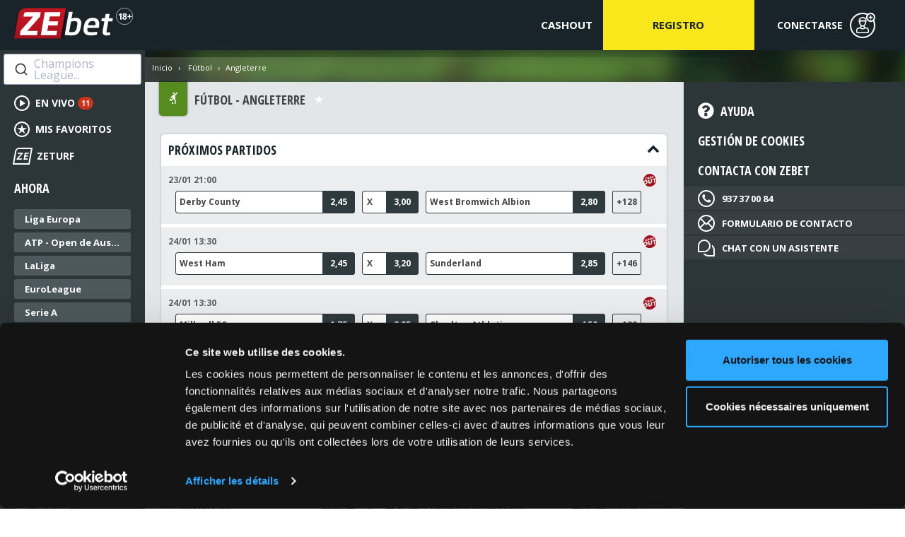

--- FILE ---
content_type: text/html; charset=utf-8
request_url: https://www.zebet.es/es/category/43-angleterre
body_size: 47788
content:
<!DOCTYPE html>
<html>
<head>
    <meta charset="utf-8">
    <meta name="viewport" content="initial-scale=1.0, width=device-width, maximum-scale=1.0, minimum-scale=1.0, user-scalable=no, shrink-to-fit=no">
    <link rel="alternate" href="https://www.zebet.fr" hreflang="fr">
    <link rel="alternate" href="https://www.zebet.be/fr" hreflang="fr">
    <link rel="alternate" href="https://www.zebet.com" hreflang="en">
    <link rel="alternate" href="https://www.zebet.pt" hreflang="pt">
    <link rel="alternate" href="https://www.zebet.be/nl" hreflang="nl">
    <link rel="alternate" href="https://www.zebet.nl" hreflang="nl">
    <link rel="alternate" href="https://www.zebet.es" hreflang="es">
    <title>Angleterre - Apostar en Angleterre, Fútbol, cuotas, en vivo y próximos eventos</title>
            <meta name="robots" content="index, follow">
        <meta name="Copyright" content="Zebet.es" >
         <meta property="og:title" content="ZEbet - Apuestas deportivas" />
    <meta property="og:type" content="website" />
    <meta property="og:url" content="https://www.zebet.es/category/43-angleterre" />
    <meta property="og:image" content="https://www.zebet.es/assets/img/core/logo-zebet.png" />
    <meta property="og:image:width" content="1920" />
    <meta property="og:image:height" content="1080" />
    <meta property="og:description" content="Apostar en línea con ZEbet." />

	<link rel="manifest" href="/webmanifest" crossorigin="use-credentials">
    <meta name="apple-itunes-app" content="app-id=1103765516">
    <meta name="smartbanner:api" content="true">
    <meta name="smartbanner:title" content="ZEbet - Apuestas deportivas">
    <meta name="smartbanner:author" content=" ">
    <meta name="smartbanner:price" content=" ">
    <meta name="smartbanner:price-suffix-apple" content="GRATIS - en la App Store">
    <meta name="smartbanner:price-suffix-google" content="GRATIS - en Play Store">
    <meta name="smartbanner:button" content="Mostrar">
    <meta name="smartbanner:close-label" content="cerrar">
    <meta name="smartbanner:icon-apple" content="https://www.zebet.es/assets/img/core/mobile_app_logo-192.png">
    <meta name="smartbanner:icon-google" content="https://www.zebet.es/assets/img/core/mobile_app_logo-192.png">

            <meta name="smartbanner:button-url-apple" content="https://apps.apple.com/fr/app/zebet-paris-sportifs/id1103765516">
        <meta name="smartbanner:button-url-google" content="https://play.google.com/store/apps/details?id=fr.zebet.zebet">
    
    <meta name="smartbanner:enabled-platforms" content="android,ios">
    <meta name="smartbanner:custom-design-modifier" content="ios">
    
    <!-- Favicons -->
    <link href="/assets/img/core/apple-touch-icon.png" rel="apple-touch-icon-precomposed" >
    <link href="/assets/img/core/apple-touch-icon.png" rel="apple-touch-icon" >
    <link href="/assets/img/core/favicon.ico" rel="shortcut icon" type="image/x-icon" >
    <link href="/assets/img/core/favicon.png" rel="icon" type="image/png" >
    <!--[if IE]>
    <script src="//html5shiv.googlecode.com/svn/trunk/html5.js"></script>
    <script src="//cdnjs.cloudflare.com/ajax/libs/selectivizr/1.0.2/selectivizr-min.js"></script>
    <![endif]-->
    <link rel="stylesheet" type="text/css" href="https://www.zebet.es//components/uikit/css/uikit.min.css" />
    <link rel="stylesheet" type="text/css" href="https://www.zebet.es/assets/css/core/dropdown.css" />
        <link href="https://fonts.googleapis.com/css?family=Open+Sans+Condensed:300,300i,700|Open+Sans:400,400i,700,700i&amp;subset=latin-ext" rel="stylesheet">

    <link rel="stylesheet" type="text/css" href="/assets/gen/style-2922116378.css?v=2.220.0" />
    
            <script src="https://www.zebet.es//assets/js/core/moment.min.js"></script>
        <script src="https://www.zebet.es//assets/js/core/moment-timezone-with-data-10-year-range.min.js"></script>

    
            



</head>

   
<body data-base-url="/"
      data-debug=""
      data-partner-id="938"
      data-operator-code="zebetes"
      data-live-partner-id="938"
      data-operator-id="20"
      data-eventserver="https://sse.zebet.es"
            data-page="betting-category-home"
      class="css-no-arjel">


<header id="menu-top">
    <div id="header-top" class="uk-grid uk-grid-collapse">
        <div id="js-headerTopMobile" class="uk-width-10-12 uk-flex-space-around uk-width-large-8-12 uk-flex uk-flex-middle">
            <div id="js-backButton" class=" uk-hidden">
                <i class="uk-icon-angle-left"></i>
            </div>
            <a id="nav-mobile" class="nav-mobile">
                <span></span>
                <span></span>
                <span></span>
            </a>
            <div id="logo" class="uk-flex uk-flex-space-between uk-flex-middle uk-width-1-1">
                <div id="logo-zebet">
                    <a href="/es/">
                        <i class="icon-svg logo-zebet"></i>
                                                    <svg xmlns="http://www.w3.org/2000/svg" xml:space="preserve" style="vertical-align: top;" width="24" height="24" viewBox="0 0 40 40">
                              <circle cx="20" cy="20" r="19.5" fill="#17242A" stroke="#fff"/>
                              <path fill="#fff" d="M13.3 27.92H10.2V19.4l.03-1.4.05-1.53c-.52.51-.88.85-1.08 1.01L7.5 18.84 6 16.97l4.74-3.78h2.56v14.73ZM20.6 13c1.4 0 2.54.32 3.4.97.87.63 1.3 1.5 1.3 2.59 0 .75-.21 1.42-.63 2.01a5.35 5.35 0 0 1-2.01 1.57c1.1.6 1.89 1.21 2.37 1.86.48.63.72 1.34.72 2.1 0 1.21-.47 2.18-1.42 2.92-.95.73-2.2 1.1-3.74 1.1a6.24 6.24 0 0 1-3.8-1.03 3.42 3.42 0 0 1-1.37-2.9c0-.85.22-1.6.66-2.24a5.61 5.61 0 0 1 2.16-1.73 5.52 5.52 0 0 1-1.82-1.7 3.73 3.73 0 0 1-.55-1.98c0-1.06.44-1.91 1.31-2.56a5.57 5.57 0 0 1 3.41-.98Zm-2.3 11c0 .58.2 1.03.6 1.35.4.32.96.48 1.65.48.78 0 1.35-.16 1.74-.49.38-.34.57-.78.57-1.32 0-.45-.2-.87-.57-1.26-.38-.4-1-.81-1.85-1.26-1.43.66-2.14 1.5-2.14 2.5Zm2.27-8.72c-.53 0-.96.13-1.29.41-.32.27-.48.63-.48 1.09 0 .4.13.76.38 1.09.27.31.74.64 1.41.97.66-.3 1.12-.62 1.38-.94.27-.33.4-.7.4-1.12 0-.47-.17-.83-.5-1.1a2 2 0 0 0-1.3-.4ZM31 21.75h-3.9v-2.2H31v-3.93h2.2v3.93h3.9v2.2h-3.9v3.88H31v-3.88Z"/>
                            </svg>
                                            </a>
                </div>

                <div id="navbar-bloc">
                    <nav id="navbar" class="uk-navbar js-toshowoninit-mobile">
                        <div class="uk-navbar-flip">
                                                            <ul id="js-menutop-notconnected" class="uk-navbar-nav">
        
     
             <li>
            <a href="/es/cashout">
                <span class="uk-hidden-xlarge">
                    <i class="uk-icon-dot-circle-o"></i>
                </span>
            Cashout            </a>
         </li>
    
    
</ul>                                                    </div>
                    </nav>
                </div>
            </div>
        </div>
        <div id="account_infos" class="uk-width-2-12 uk-width-large-4-12">
                            <div class="uk-grid uk-grid-collapse">

            <div id="register-bloc" class="uk-width-1-1 uk-width-large-1-2">
            <a href="https://xauth.zebet.es/es/zebetredirect/inscription" id="register" class="uk-display-block uk-text-center uk-hidden-small uk-hidden-medium">
                Registro            </a>
        </div>
    
	<div id="connexion-bloc" class="uk-width-1-1 uk-width-large-1-2 uk-flex uk-flex-center">
		<a href="https://xauth.zebet.es/es/zebetredirect/login" id="signin" class="uk-margin-right uk-flex uk-flex-space-around uk-flex-center uk-flex-middle">
		    <span class="uk-flex uk-flex-space-around height-define">
			    <span id="pseudo-name" class="uk-visible-xlarge">
			      Conectarse			    </span>
			    <div id="pseudo-icon" class="uk-margin-left uk-flex uk-flex-middle">
				   <i class="icon-svg-36 pseudo-light"></i>
			    </div>
		    </span>
        </a>
	</div>

</div>                    </div>
    </div>

    </header>    
<div class="search-overlay"></div>
<div id="global" data-uk-observe>
    
    
        <div id="content" class="uk-grid uk-grid-collapse">
            <section id="leftside" class="uk-width-2-12 uk-visible-xlarge">
                                    
    <div id="js-menulinks">
            <div id="autocomplete" data-search-url="/es/search"></div>
        <ul class="js-menulinks">
                                    <li >

                                            <a class="ellipsis" href="/es/lives">
                            
                                                            <i class="icon-svg-22 lives-light"></i>                            
                                                            En vivo                                                    </a>
                </li>
                                    <li >

                                            <a class="ellipsis" href="/es/favorite/list">
                            
                                                            <i class="icon-svg-22 favoris-light"></i>                            
                                                            Mis favoritos                                                    </a>
                </li>
                                    <li class="zeturf">

                                        <a class="ellipsis" href="https://www.zeturf.es/es" target="_blank">
                        
                            
                                                            <span>ZE</span>
                                ZETURF                                                    </a>
                </li>
            </ul>
</div>
    <div id="actuellement-bloc">
        <h2>Ahora</h2>
    <ul id="actuellement">
                <li>
            <a class="ellipsis" href="/es/competition/6675-liga_europa">Liga Europa</a>
        </li>
                <li>
            <a class="ellipsis" href="/es/competition/36630-atp_open_de_australia">ATP - Open de Australia</a>
        </li>
                <li>
            <a class="ellipsis" href="/es/competition/306-laliga">LaLiga</a>
        </li>
                <li>
            <a class="ellipsis" href="/es/competition/12044-euroleague">EuroLeague</a>
        </li>
                <li>
            <a class="ellipsis" href="/es/competition/305-serie_a">Serie A</a>
        </li>
                <li>
            <a class="ellipsis" href="/es/competition/36605-wta_open_de_australia">WTA Open de Australia</a>
        </li>
            </ul>
    </div>
    <div id="mode-tablet">
</div>

<nav id="menu">
    <h2>Todos los deportes</h2>
    <ul id="menu-sports" class="uk-nav" data-uk-nav>
                                            <li class="menu_sport-soccer">
                <a href="/es/sport/13-futbol">
                    <span class="sprite-sports sprite-soccer sport-soccer"></span>
                    <span class="sport-label">Fútbol</span> </a>

                <div class="menu-sport uk-hidden">
                    <header>
                        <h3 class="sport-soccer js-sport-all">
                            <a href="#">
                                <i class="uk-icon-arrow-left uk-margin-right uk-hidden-xlarge"></i>
                                Fútbol                            </a>
                        </h3>
                    </header>
                    <div class="menu-sport-cat uk-hidden uk-column-1-4 nbitems-33">
                        <ul>
                            <li>
                                <p>
                                    <a href="/es/sport/13-futbol">
                                        Todos Fútbol                                    </a>
                                </p>
                            </li>
                                                                                                                        <li class="js-ms-catitem">
                                    <h4 class="border-sport-soccer">
                                        <a class="js-ms-caturl" href="/es/category/15-espana">
                                            <i class="uk-icon-arrow-left uk-margin-right uk-hidden-xlarge"></i>
                                            España                                                                                    </a>
                                    </h4>
                                    <div class="menu-sport-compet uk-hidden">
                                        <ul>
                                            <li>
                                                <p>
                                                    <a href="</es/category/15-espana" class="uk-visible-small">
                                                        Todos los eventos                                                    </a>
                                                </p>
                                            </li>
                                                                                                                                            <li>
                                                    <a href="/es/competition/306-laliga">
                                                        LaLiga                                                    </a>
                                                </li>
                                                                                                                                            <li>
                                                    <a href="/es/competition/18-segunda_division">
                                                        Segunda División                                                    </a>
                                                </li>
                                                                                                                                            <li>
                                                    <a href="/es/competition/308-copa_del_rey">
                                                        Copa del Rey                                                    </a>
                                                </li>
                                                                                    </ul>
                                    </div>
                                </li>
                                                                                                                                                            <li class="js-ms-catitem">
                                    <h4 class="border-sport-soccer">
                                        <a class="js-ms-caturl" href="/es/category/43-angleterre">
                                            <i class="uk-icon-arrow-left uk-margin-right uk-hidden-xlarge"></i>
                                            Angleterre                                                                                    </a>
                                    </h4>
                                    <div class="menu-sport-compet uk-hidden">
                                        <ul>
                                            <li>
                                                <p>
                                                    <a href="</es/category/43-angleterre" class="uk-visible-small">
                                                        Todos los eventos                                                    </a>
                                                </p>
                                            </li>
                                                                                                                                            <li>
                                                    <a href="/es/competition/94-premier_league">
                                                        Premier League                                                    </a>
                                                </li>
                                                                                                                                            <li>
                                                    <a href="/es/competition/202-championship">
                                                        Championship                                                    </a>
                                                </li>
                                                                                                                                            <li>
                                                    <a href="/es/competition/235-efl_cup">
                                                        EFL Cup                                                    </a>
                                                </li>
                                                                                                                                            <li>
                                                    <a href="/es/competition/442-fa_cup">
                                                        FA Cup                                                    </a>
                                                </li>
                                                                                    </ul>
                                    </div>
                                </li>
                                                                                                                                                            <li class="js-ms-catitem">
                                    <h4 class="border-sport-soccer">
                                        <a class="js-ms-caturl" href="/es/category/18-italia">
                                            <i class="uk-icon-arrow-left uk-margin-right uk-hidden-xlarge"></i>
                                            Italia                                                                                    </a>
                                    </h4>
                                    <div class="menu-sport-compet uk-hidden">
                                        <ul>
                                            <li>
                                                <p>
                                                    <a href="</es/category/18-italia" class="uk-visible-small">
                                                        Todos los eventos                                                    </a>
                                                </p>
                                            </li>
                                                                                                                                            <li>
                                                    <a href="/es/competition/305-serie_a">
                                                        Serie A                                                    </a>
                                                </li>
                                                                                                                                            <li>
                                                    <a href="/es/competition/604-serie_b">
                                                        Serie B                                                    </a>
                                                </li>
                                                                                                                                            <li>
                                                    <a href="/es/competition/263-copa_italia">
                                                        Copa Italia                                                    </a>
                                                </li>
                                                                                    </ul>
                                    </div>
                                </li>
                                                                                                                                                            <li class="js-ms-catitem">
                                    <h4 class="border-sport-soccer">
                                        <a class="js-ms-caturl" href="/es/category/44-francia">
                                            <i class="uk-icon-arrow-left uk-margin-right uk-hidden-xlarge"></i>
                                            Francia                                                                                    </a>
                                    </h4>
                                    <div class="menu-sport-compet uk-hidden">
                                        <ul>
                                            <li>
                                                <p>
                                                    <a href="</es/category/44-francia" class="uk-visible-small">
                                                        Todos los eventos                                                    </a>
                                                </p>
                                            </li>
                                                                                                                                            <li>
                                                    <a href="/es/competition/96-ligue_1">
                                                        Ligue 1                                                    </a>
                                                </li>
                                                                                                                                            <li>
                                                    <a href="/es/competition/97-ligue_2">
                                                        Ligue 2                                                    </a>
                                                </li>
                                                                                    </ul>
                                    </div>
                                </li>
                                                                                                                                                            <li class="js-ms-catitem">
                                    <h4 class="border-sport-soccer">
                                        <a class="js-ms-caturl" href="/es/category/39-alemania">
                                            <i class="uk-icon-arrow-left uk-margin-right uk-hidden-xlarge"></i>
                                            Alemania                                                                                    </a>
                                    </h4>
                                    <div class="menu-sport-compet uk-hidden">
                                        <ul>
                                            <li>
                                                <p>
                                                    <a href="</es/category/39-alemania" class="uk-visible-small">
                                                        Todos los eventos                                                    </a>
                                                </p>
                                            </li>
                                                                                                                                            <li>
                                                    <a href="/es/competition/268-bundesliga">
                                                        Bundesliga                                                    </a>
                                                </li>
                                                                                                                                            <li>
                                                    <a href="/es/competition/267-bundesliga_2">
                                                        Bundesliga 2                                                    </a>
                                                </li>
                                                                                                                                            <li>
                                                    <a href="/es/competition/201-dfb_pokal">
                                                        DFB Pokal                                                    </a>
                                                </li>
                                                                                    </ul>
                                    </div>
                                </li>
                                                                                                                                                            <li class="js-ms-catitem">
                                    <h4 class="border-sport-soccer">
                                        <a class="js-ms-caturl" href="/es/category/45-paises_bajos">
                                            <i class="uk-icon-arrow-left uk-margin-right uk-hidden-xlarge"></i>
                                            Países Bajos                                                                                    </a>
                                    </h4>
                                    <div class="menu-sport-compet uk-hidden">
                                        <ul>
                                            <li>
                                                <p>
                                                    <a href="</es/category/45-paises_bajos" class="uk-visible-small">
                                                        Todos los eventos                                                    </a>
                                                </p>
                                            </li>
                                                                                                                                            <li>
                                                    <a href="/es/competition/102-eredivisie">
                                                        Eredivisie                                                    </a>
                                                </li>
                                                                                    </ul>
                                    </div>
                                </li>
                                                                                                                                                            <li class="js-ms-catitem">
                                    <h4 class="border-sport-soccer">
                                        <a class="js-ms-caturl" href="/es/category/51-belgica">
                                            <i class="uk-icon-arrow-left uk-margin-right uk-hidden-xlarge"></i>
                                            Bélgica                                                                                    </a>
                                    </h4>
                                    <div class="menu-sport-compet uk-hidden">
                                        <ul>
                                            <li>
                                                <p>
                                                    <a href="</es/category/51-belgica" class="uk-visible-small">
                                                        Todos los eventos                                                    </a>
                                                </p>
                                            </li>
                                                                                                                                            <li>
                                                    <a href="/es/competition/101-belgica_jupiler_pro_league">
                                                        Bélgica - Jupiler Pro League                                                    </a>
                                                </li>
                                                                                    </ul>
                                    </div>
                                </li>
                                                                                                                                                            <li class="js-ms-catitem">
                                    <h4 class="border-sport-soccer">
                                        <a class="js-ms-caturl" href="/es/category/46-portugal">
                                            <i class="uk-icon-arrow-left uk-margin-right uk-hidden-xlarge"></i>
                                            Portugal                                                                                    </a>
                                    </h4>
                                    <div class="menu-sport-compet uk-hidden">
                                        <ul>
                                            <li>
                                                <p>
                                                    <a href="</es/category/46-portugal" class="uk-visible-small">
                                                        Todos los eventos                                                    </a>
                                                </p>
                                            </li>
                                                                                                                                            <li>
                                                    <a href="/es/competition/154-portugal_liga">
                                                        Portugal - Liga                                                    </a>
                                                </li>
                                                                                                                                            <li>
                                                    <a href="/es/competition/307-portugal_liga_2">
                                                        Portugal - Liga 2                                                    </a>
                                                </li>
                                                                                    </ul>
                                    </div>
                                </li>
                                                                                                                                                            <li class="js-ms-catitem">
                                    <h4 class="border-sport-soccer">
                                        <a class="js-ms-caturl" href="/es/category/111-champions_league">
                                            <i class="uk-icon-arrow-left uk-margin-right uk-hidden-xlarge"></i>
                                            Champions League                                                                                    </a>
                                    </h4>
                                    <div class="menu-sport-compet uk-hidden">
                                        <ul>
                                            <li>
                                                <p>
                                                    <a href="</es/category/111-champions_league" class="uk-visible-small">
                                                        Todos los eventos                                                    </a>
                                                </p>
                                            </li>
                                                                                                                                            <li>
                                                    <a href="/es/competition/6674-champions_league">
                                                        Champions League                                                    </a>
                                                </li>
                                                                                    </ul>
                                    </div>
                                </li>
                                                                                                                                                            <li class="js-ms-catitem">
                                    <h4 class="border-sport-soccer">
                                        <a class="js-ms-caturl" href="/es/category/28-liga_europa">
                                            <i class="uk-icon-arrow-left uk-margin-right uk-hidden-xlarge"></i>
                                            Liga Europa                                                                                    </a>
                                    </h4>
                                    <div class="menu-sport-compet uk-hidden">
                                        <ul>
                                            <li>
                                                <p>
                                                    <a href="</es/category/28-liga_europa" class="uk-visible-small">
                                                        Todos los eventos                                                    </a>
                                                </p>
                                            </li>
                                                                                                                                            <li>
                                                    <a href="/es/competition/6675-liga_europa">
                                                        Liga Europa                                                    </a>
                                                </li>
                                                                                    </ul>
                                    </div>
                                </li>
                                                                                                                                                            <li class="js-ms-catitem">
                                    <h4 class="border-sport-soccer">
                                        <a class="js-ms-caturl" href="/es/category/1749-uefa_europa_conference_league">
                                            <i class="uk-icon-arrow-left uk-margin-right uk-hidden-xlarge"></i>
                                            UEFA Europa Conference League                                                                                    </a>
                                    </h4>
                                    <div class="menu-sport-compet uk-hidden">
                                        <ul>
                                            <li>
                                                <p>
                                                    <a href="</es/category/1749-uefa_europa_conference_league" class="uk-visible-small">
                                                        Todos los eventos                                                    </a>
                                                </p>
                                            </li>
                                                                                                                                            <li>
                                                    <a href="/es/competition/41817-conference_league">
                                                        Conference League                                                    </a>
                                                </li>
                                                                                    </ul>
                                    </div>
                                </li>
                                                                                                                                                            <li class="js-ms-catitem">
                                    <h4 class="border-sport-soccer">
                                        <a class="js-ms-caturl" href="/es/category/178-chipre">
                                            <i class="uk-icon-arrow-left uk-margin-right uk-hidden-xlarge"></i>
                                            Chipre                                                                                    </a>
                                    </h4>
                                    <div class="menu-sport-compet uk-hidden">
                                        <ul>
                                            <li>
                                                <p>
                                                    <a href="</es/category/178-chipre" class="uk-visible-small">
                                                        Todos los eventos                                                    </a>
                                                </p>
                                            </li>
                                                                                                                                            <li>
                                                    <a href="/es/competition/985-chipre_league_1">
                                                        Chipre - League 1                                                    </a>
                                                </li>
                                                                                    </ul>
                                    </div>
                                </li>
                                                                                                                                                            <li class="js-ms-catitem">
                                    <h4 class="border-sport-soccer">
                                        <a class="js-ms-caturl" href="/es/category/42-austria">
                                            <i class="uk-icon-arrow-left uk-margin-right uk-hidden-xlarge"></i>
                                            Austria                                                                                    </a>
                                    </h4>
                                    <div class="menu-sport-compet uk-hidden">
                                        <ul>
                                            <li>
                                                <p>
                                                    <a href="</es/category/42-austria" class="uk-visible-small">
                                                        Todos los eventos                                                    </a>
                                                </p>
                                            </li>
                                                                                                                                            <li>
                                                    <a href="/es/competition/131-austria_bundesliga">
                                                        Austria - Bundesliga                                                    </a>
                                                </li>
                                                                                    </ul>
                                    </div>
                                </li>
                                                                                                                                                            <li class="js-ms-catitem">
                                    <h4 class="border-sport-soccer">
                                        <a class="js-ms-caturl" href="/es/category/48-suiza">
                                            <i class="uk-icon-arrow-left uk-margin-right uk-hidden-xlarge"></i>
                                            Suiza                                                                                    </a>
                                    </h4>
                                    <div class="menu-sport-compet uk-hidden">
                                        <ul>
                                            <li>
                                                <p>
                                                    <a href="</es/category/48-suiza" class="uk-visible-small">
                                                        Todos los eventos                                                    </a>
                                                </p>
                                            </li>
                                                                                                                                            <li>
                                                    <a href="/es/competition/134-suiza_super_league">
                                                        Suiza - Super League                                                    </a>
                                                </li>
                                                                                    </ul>
                                    </div>
                                </li>
                                                                                                                                                            <li class="js-ms-catitem">
                                    <h4 class="border-sport-soccer">
                                        <a class="js-ms-caturl" href="/es/category/136-hungria">
                                            <i class="uk-icon-arrow-left uk-margin-right uk-hidden-xlarge"></i>
                                            Hungría                                                                                    </a>
                                    </h4>
                                    <div class="menu-sport-compet uk-hidden">
                                        <ul>
                                            <li>
                                                <p>
                                                    <a href="</es/category/136-hungria" class="uk-visible-small">
                                                        Todos los eventos                                                    </a>
                                                </p>
                                            </li>
                                                                                                                                            <li>
                                                    <a href="/es/competition/690-nb_i">
                                                        NB I                                                    </a>
                                                </li>
                                                                                    </ul>
                                    </div>
                                </li>
                                                                                                                                                            <li class="js-ms-catitem">
                                    <h4 class="border-sport-soccer">
                                        <a class="js-ms-caturl" href="/es/category/612-copa_del_mundo">
                                            <i class="uk-icon-arrow-left uk-margin-right uk-hidden-xlarge"></i>
                                            Copa del Mundo                                                                                    </a>
                                    </h4>
                                    <div class="menu-sport-compet uk-hidden">
                                        <ul>
                                            <li>
                                                <p>
                                                    <a href="</es/category/612-copa_del_mundo" class="uk-visible-small">
                                                        Todos los eventos                                                    </a>
                                                </p>
                                            </li>
                                                                                                                                            <li>
                                                    <a href="/es/competition/36475-copa_del_mundo">
                                                        Copa del Mundo                                                    </a>
                                                </li>
                                                                                    </ul>
                                    </div>
                                </li>
                                                                                                                                                            <li class="js-ms-catitem">
                                    <h4 class="border-sport-soccer">
                                        <a class="js-ms-caturl" href="/es/category/32-eslovaquia">
                                            <i class="uk-icon-arrow-left uk-margin-right uk-hidden-xlarge"></i>
                                            Eslovaquia                                                                                    </a>
                                    </h4>
                                    <div class="menu-sport-compet uk-hidden">
                                        <ul>
                                            <li>
                                                <p>
                                                    <a href="</es/category/32-eslovaquia" class="uk-visible-small">
                                                        Todos los eventos                                                    </a>
                                                </p>
                                            </li>
                                                                                                                                            <li>
                                                    <a href="/es/competition/170-eslovaquia_super_liga">
                                                        Eslovaquia - Super Liga                                                    </a>
                                                </li>
                                                                                    </ul>
                                    </div>
                                </li>
                                                                                                                                                            <li class="js-ms-catitem">
                                    <h4 class="border-sport-soccer">
                                        <a class="js-ms-caturl" href="/es/category/170-israel">
                                            <i class="uk-icon-arrow-left uk-margin-right uk-hidden-xlarge"></i>
                                            Israel                                                                                    </a>
                                    </h4>
                                    <div class="menu-sport-compet uk-hidden">
                                        <ul>
                                            <li>
                                                <p>
                                                    <a href="</es/category/170-israel" class="uk-visible-small">
                                                        Todos los eventos                                                    </a>
                                                </p>
                                            </li>
                                                                                                                                            <li>
                                                    <a href="/es/competition/918-israel_premier_league">
                                                        Israel - Premier League                                                    </a>
                                                </li>
                                                                                    </ul>
                                    </div>
                                </li>
                                                                    <a href="/es/sport/13-futbol" class="menu-sport-all">
                                        Todas las competiciones                                    </a>
                                                            </ul>
                    </div>
                </div>
            </li>
                                            <li class="menu_sport-tennis">
                <a href="/es/sport/21-tenis">
                    <span class="sprite-sports sprite-tennis sport-tennis"></span>
                    <span class="sport-label">Tenis</span> </a>

                <div class="menu-sport uk-hidden">
                    <header>
                        <h3 class="sport-tennis js-sport-all">
                            <a href="#">
                                <i class="uk-icon-arrow-left uk-margin-right uk-hidden-xlarge"></i>
                                Tenis                            </a>
                        </h3>
                    </header>
                    <div class="menu-sport-cat uk-hidden uk-column-1-4 nbitems-4">
                        <ul>
                            <li>
                                <p>
                                    <a href="/es/sport/21-tenis">
                                        Todos Tenis                                    </a>
                                </p>
                            </li>
                                                                                                                        <li class="js-ms-catitem">
                                    <h4 class="border-sport-tennis">
                                        <a class="js-ms-caturl" href="/es/category/234-wta">
                                            <i class="uk-icon-arrow-left uk-margin-right uk-hidden-xlarge"></i>
                                            WTA                                                                                    </a>
                                    </h4>
                                    <div class="menu-sport-compet uk-hidden">
                                        <ul>
                                            <li>
                                                <p>
                                                    <a href="</es/category/234-wta" class="uk-visible-small">
                                                        Todos los eventos                                                    </a>
                                                </p>
                                            </li>
                                                                                                                                            <li>
                                                    <a href="/es/competition/40081-wta_open_de_australia_dobles">
                                                        WTA - Open de Australia Dobles                                                    </a>
                                                </li>
                                                                                                                                            <li>
                                                    <a href="/es/competition/36605-wta_open_de_australia">
                                                        WTA Open de Australia                                                    </a>
                                                </li>
                                                                                                                                            <li>
                                                    <a href="/es/competition/36603-wta_us_open">
                                                        WTA - US Open                                                    </a>
                                                </li>
                                                                                                                                            <li>
                                                    <a href="/es/competition/36602-wta_roland_garros">
                                                        WTA - Roland Garros                                                    </a>
                                                </li>
                                                                                                                                            <li>
                                                    <a href="/es/competition/36604-wta_wimbledon">
                                                        WTA - Wimbledon                                                    </a>
                                                </li>
                                                                                    </ul>
                                    </div>
                                </li>
                                                                                                                                                            <li class="js-ms-catitem">
                                    <h4 class="border-sport-tennis">
                                        <a class="js-ms-caturl" href="/es/category/247-atp">
                                            <i class="uk-icon-arrow-left uk-margin-right uk-hidden-xlarge"></i>
                                            ATP                                                                                    </a>
                                    </h4>
                                    <div class="menu-sport-compet uk-hidden">
                                        <ul>
                                            <li>
                                                <p>
                                                    <a href="</es/category/247-atp" class="uk-visible-small">
                                                        Todos los eventos                                                    </a>
                                                </p>
                                            </li>
                                                                                                                                            <li>
                                                    <a href="/es/competition/40094-atp_open_de_australia_dobles_mixto">
                                                        ATP - Open de Australia Dobles Mixto                                                    </a>
                                                </li>
                                                                                                                                            <li>
                                                    <a href="/es/competition/40080-atp_open_de_australia_dobles">
                                                        ATP - Open de Australia, Dobles                                                    </a>
                                                </li>
                                                                                                                                            <li>
                                                    <a href="/es/competition/36620-atp_us_open">
                                                        ATP - US Open                                                    </a>
                                                </li>
                                                                                                                                            <li>
                                                    <a href="/es/competition/36630-atp_open_de_australia">
                                                        ATP - Open de Australia                                                    </a>
                                                </li>
                                                                                                                                            <li>
                                                    <a href="/es/competition/36619-atp_roland_garros">
                                                        ATP - Roland Garros                                                    </a>
                                                </li>
                                                                                                                                            <li>
                                                    <a href="/es/competition/36621-atp_wimbledon">
                                                        ATP - Wimbledon                                                    </a>
                                                </li>
                                                                                    </ul>
                                    </div>
                                </li>
                                                                                                                    </ul>
                    </div>
                </div>
            </li>
                                            <li class="menu_sport-olympics">
                <a href="/es/sport/37-juegos_olimpicos">
                    <span class="sprite-sports sprite-olympics sport-olympics"></span>
                    <span class="sport-label">Juegos Olímpicos</span> </a>

                <div class="menu-sport uk-hidden">
                    <header>
                        <h3 class="sport-olympics js-sport-all">
                            <a href="#">
                                <i class="uk-icon-arrow-left uk-margin-right uk-hidden-xlarge"></i>
                                Juegos Olímpicos                            </a>
                        </h3>
                    </header>
                    <div class="menu-sport-cat uk-hidden uk-column-1-0 nbitems-0">
                        <ul>
                            <li>
                                <p>
                                    <a href="/es/sport/37-juegos_olimpicos">
                                        Todos Juegos Olímpicos                                    </a>
                                </p>
                            </li>
                                                                                                                        <li class="js-ms-catitem">
                                    <h4 class="border-sport-olympics">
                                        <a class="js-ms-caturl" href="/es/category/1744-juegos_olimpicos">
                                            <i class="uk-icon-arrow-left uk-margin-right uk-hidden-xlarge"></i>
                                            Juegos Olímpicos                                                                                    </a>
                                    </h4>
                                    <div class="menu-sport-compet uk-hidden">
                                        <ul>
                                            <li>
                                                <p>
                                                    <a href="</es/category/1744-juegos_olimpicos" class="uk-visible-small">
                                                        Todos los eventos                                                    </a>
                                                </p>
                                            </li>
                                                                                                                                            <li>
                                                    <a href="/es/competition/42565-esquiatlon">
                                                        Esquiatlón                                                    </a>
                                                </li>
                                                                                    </ul>
                                    </div>
                                </li>
                                                                                                                    </ul>
                    </div>
                </div>
            </li>
                                            <li class="menu_sport-basketball">
                <a href="/es/sport/4-baloncesto">
                    <span class="sprite-sports sprite-basketball sport-basketball"></span>
                    <span class="sport-label">Baloncesto</span> </a>

                <div class="menu-sport uk-hidden">
                    <header>
                        <h3 class="sport-basketball js-sport-all">
                            <a href="#">
                                <i class="uk-icon-arrow-left uk-margin-right uk-hidden-xlarge"></i>
                                Baloncesto                            </a>
                        </h3>
                    </header>
                    <div class="menu-sport-cat uk-hidden uk-column-1-4 nbitems-9">
                        <ul>
                            <li>
                                <p>
                                    <a href="/es/sport/4-baloncesto">
                                        Todos Baloncesto                                    </a>
                                </p>
                            </li>
                                                                                                                        <li class="js-ms-catitem">
                                    <h4 class="border-sport-basketball">
                                        <a class="js-ms-caturl" href="/es/category/250-australia">
                                            <i class="uk-icon-arrow-left uk-margin-right uk-hidden-xlarge"></i>
                                            Australia                                                                                    </a>
                                    </h4>
                                    <div class="menu-sport-compet uk-hidden">
                                        <ul>
                                            <li>
                                                <p>
                                                    <a href="</es/category/250-australia" class="uk-visible-small">
                                                        Todos los eventos                                                    </a>
                                                </p>
                                            </li>
                                                                                                                                            <li>
                                                    <a href="/es/competition/1673-australia_nbl">
                                                        Australia - NBL                                                    </a>
                                                </li>
                                                                                    </ul>
                                    </div>
                                </li>
                                                                                                                                                            <li class="js-ms-catitem">
                                    <h4 class="border-sport-basketball">
                                        <a class="js-ms-caturl" href="/es/category/139-turquia">
                                            <i class="uk-icon-arrow-left uk-margin-right uk-hidden-xlarge"></i>
                                            Turquía                                                                                    </a>
                                    </h4>
                                    <div class="menu-sport-compet uk-hidden">
                                        <ul>
                                            <li>
                                                <p>
                                                    <a href="</es/category/139-turquia" class="uk-visible-small">
                                                        Todos los eventos                                                    </a>
                                                </p>
                                            </li>
                                                                                                                                            <li>
                                                    <a href="/es/competition/759-turquia_basketbol_super_ligi">
                                                        Turquía - Basketbol Süper Ligi                                                    </a>
                                                </li>
                                                                                    </ul>
                                    </div>
                                </li>
                                                                                                                                                            <li class="js-ms-catitem">
                                    <h4 class="border-sport-basketball">
                                        <a class="js-ms-caturl" href="/es/category/31-grecia">
                                            <i class="uk-icon-arrow-left uk-margin-right uk-hidden-xlarge"></i>
                                            Grecia                                                                                    </a>
                                    </h4>
                                    <div class="menu-sport-compet uk-hidden">
                                        <ul>
                                            <li>
                                                <p>
                                                    <a href="</es/category/31-grecia" class="uk-visible-small">
                                                        Todos los eventos                                                    </a>
                                                </p>
                                            </li>
                                                                                                                                            <li>
                                                    <a href="/es/competition/167-grecia_basket_league">
                                                        Grecia - Basket League                                                    </a>
                                                </li>
                                                                                    </ul>
                                    </div>
                                </li>
                                                                                                                                                            <li class="js-ms-catitem">
                                    <h4 class="border-sport-basketball">
                                        <a class="js-ms-caturl" href="/es/category/8-alemania">
                                            <i class="uk-icon-arrow-left uk-margin-right uk-hidden-xlarge"></i>
                                            Alemania                                                                                    </a>
                                    </h4>
                                    <div class="menu-sport-compet uk-hidden">
                                        <ul>
                                            <li>
                                                <p>
                                                    <a href="</es/category/8-alemania" class="uk-visible-small">
                                                        Todos los eventos                                                    </a>
                                                </p>
                                            </li>
                                                                                                                                            <li>
                                                    <a href="/es/competition/413-alemania_bbl">
                                                        Alemania - BBL                                                    </a>
                                                </li>
                                                                                    </ul>
                                    </div>
                                </li>
                                                                                                                                                            <li class="js-ms-catitem">
                                    <h4 class="border-sport-basketball">
                                        <a class="js-ms-caturl" href="/es/category/21-italia">
                                            <i class="uk-icon-arrow-left uk-margin-right uk-hidden-xlarge"></i>
                                            Italia                                                                                    </a>
                                    </h4>
                                    <div class="menu-sport-compet uk-hidden">
                                        <ul>
                                            <li>
                                                <p>
                                                    <a href="</es/category/21-italia" class="uk-visible-small">
                                                        Todos los eventos                                                    </a>
                                                </p>
                                            </li>
                                                                                                                                            <li>
                                                    <a href="/es/competition/40-italia_serie_a">
                                                        Italia - Serie A                                                    </a>
                                                </li>
                                                                                                                                            <li>
                                                    <a href="/es/competition/8676-serie_a2">
                                                        Serie A2                                                    </a>
                                                </li>
                                                                                    </ul>
                                    </div>
                                </li>
                                                                                                                                                            <li class="js-ms-catitem">
                                    <h4 class="border-sport-basketball">
                                        <a class="js-ms-caturl" href="/es/category/22-espana">
                                            <i class="uk-icon-arrow-left uk-margin-right uk-hidden-xlarge"></i>
                                            España                                                                                    </a>
                                    </h4>
                                    <div class="menu-sport-compet uk-hidden">
                                        <ul>
                                            <li>
                                                <p>
                                                    <a href="</es/category/22-espana" class="uk-visible-small">
                                                        Todos los eventos                                                    </a>
                                                </p>
                                            </li>
                                                                                                                                            <li>
                                                    <a href="/es/competition/45-liga_acb">
                                                        Liga ACB                                                    </a>
                                                </li>
                                                                                    </ul>
                                    </div>
                                </li>
                                                                                                                                                            <li class="js-ms-catitem">
                                    <h4 class="border-sport-basketball">
                                        <a class="js-ms-caturl" href="/es/category/7-estados_unidos">
                                            <i class="uk-icon-arrow-left uk-margin-right uk-hidden-xlarge"></i>
                                            Estados Unidos                                                                                    </a>
                                    </h4>
                                    <div class="menu-sport-compet uk-hidden">
                                        <ul>
                                            <li>
                                                <p>
                                                    <a href="</es/category/7-estados_unidos" class="uk-visible-small">
                                                        Todos los eventos                                                    </a>
                                                </p>
                                            </li>
                                                                                                                                            <li>
                                                    <a href="/es/competition/206-nba">
                                                        NBA                                                    </a>
                                                </li>
                                                                                                                                            <li>
                                                    <a href="/es/competition/37061-wnba">
                                                        WNBA                                                    </a>
                                                </li>
                                                                                    </ul>
                                    </div>
                                </li>
                                                                                                                                                            <li class="js-ms-catitem">
                                    <h4 class="border-sport-basketball">
                                        <a class="js-ms-caturl" href="/es/category/25-francia">
                                            <i class="uk-icon-arrow-left uk-margin-right uk-hidden-xlarge"></i>
                                            Francia                                                                                    </a>
                                    </h4>
                                    <div class="menu-sport-compet uk-hidden">
                                        <ul>
                                            <li>
                                                <p>
                                                    <a href="</es/category/25-francia" class="uk-visible-small">
                                                        Todos los eventos                                                    </a>
                                                </p>
                                            </li>
                                                                                                                                            <li>
                                                    <a href="/es/competition/495-francia_lnb_elite">
                                                        Francia - LNB Élite                                                    </a>
                                                </li>
                                                                                                                                            <li>
                                                    <a href="/es/competition/508-france_lfb_m">
                                                        France - LFB (M)                                                    </a>
                                                </li>
                                                                                    </ul>
                                    </div>
                                </li>
                                                                                                                                                            <li class="js-ms-catitem">
                                    <h4 class="border-sport-basketball">
                                        <a class="js-ms-caturl" href="/es/category/173-europa">
                                            <i class="uk-icon-arrow-left uk-margin-right uk-hidden-xlarge"></i>
                                            Europa                                                                                    </a>
                                    </h4>
                                    <div class="menu-sport-compet uk-hidden">
                                        <ul>
                                            <li>
                                                <p>
                                                    <a href="</es/category/173-europa" class="uk-visible-small">
                                                        Todos los eventos                                                    </a>
                                                </p>
                                            </li>
                                                                                                                                            <li>
                                                    <a href="/es/competition/952-aba_liga">
                                                        ABA Liga                                                    </a>
                                                </li>
                                                                                                                                            <li>
                                                    <a href="/es/competition/42939-bnxt_league">
                                                        BNXT League                                                    </a>
                                                </li>
                                                                                    </ul>
                                    </div>
                                </li>
                                                                                                                                                            <li class="js-ms-catitem">
                                    <h4 class="border-sport-basketball">
                                        <a class="js-ms-caturl" href="/es/category/100-copas_de_europa">
                                            <i class="uk-icon-arrow-left uk-margin-right uk-hidden-xlarge"></i>
                                            Copas de Europa                                                                                    </a>
                                    </h4>
                                    <div class="menu-sport-compet uk-hidden">
                                        <ul>
                                            <li>
                                                <p>
                                                    <a href="</es/category/100-copas_de_europa" class="uk-visible-small">
                                                        Todos los eventos                                                    </a>
                                                </p>
                                            </li>
                                                                                                                                            <li>
                                                    <a href="/es/competition/535-eurocup">
                                                        EuroCup                                                    </a>
                                                </li>
                                                                                                                                            <li>
                                                    <a href="/es/competition/958-euroleague_f">
                                                        EuroLeague (F)                                                    </a>
                                                </li>
                                                                                                                                            <li>
                                                    <a href="/es/competition/6687-eurocup_f">
                                                        EuroCup (F)                                                    </a>
                                                </li>
                                                                                                                                            <li>
                                                    <a href="/es/competition/12044-euroleague">
                                                        EuroLeague                                                    </a>
                                                </li>
                                                                                    </ul>
                                    </div>
                                </li>
                                                                                                                    </ul>
                    </div>
                </div>
            </li>
                                            <li class="menu_sport-rugby">
                <a href="/es/sport/12-rugby">
                    <span class="sprite-sports sprite-rugby sport-rugby"></span>
                    <span class="sport-label">Rugby</span> </a>

                <div class="menu-sport uk-hidden">
                    <header>
                        <h3 class="sport-rugby js-sport-all">
                            <a href="#">
                                <i class="uk-icon-arrow-left uk-margin-right uk-hidden-xlarge"></i>
                                Rugby                            </a>
                        </h3>
                    </header>
                    <div class="menu-sport-cat uk-hidden uk-column-1-0 nbitems-0">
                        <ul>
                            <li>
                                <p>
                                    <a href="/es/sport/12-rugby">
                                        Todos Rugby                                    </a>
                                </p>
                            </li>
                                                                                                                        <li class="js-ms-catitem">
                                    <h4 class="border-sport-rugby">
                                        <a class="js-ms-caturl" href="/es/category/82-international">
                                            <i class="uk-icon-arrow-left uk-margin-right uk-hidden-xlarge"></i>
                                            International                                                                                    </a>
                                    </h4>
                                    <div class="menu-sport-compet uk-hidden">
                                        <ul>
                                            <li>
                                                <p>
                                                    <a href="</es/category/82-international" class="uk-visible-small">
                                                        Todos los eventos                                                    </a>
                                                </p>
                                            </li>
                                                                                                                                            <li>
                                                    <a href="/es/competition/6857-six_nations_championship">
                                                        Six Nations Championship                                                    </a>
                                                </li>
                                                                                    </ul>
                                    </div>
                                </li>
                                                                                                                    </ul>
                    </div>
                </div>
            </li>
                                            <li class="menu_sport-handball">
                <a href="/es/sport/9-handball">
                    <span class="sprite-sports sprite-handball sport-handball"></span>
                    <span class="sport-label">Handball</span> </a>

                <div class="menu-sport uk-hidden">
                    <header>
                        <h3 class="sport-handball js-sport-all">
                            <a href="#">
                                <i class="uk-icon-arrow-left uk-margin-right uk-hidden-xlarge"></i>
                                Handball                            </a>
                        </h3>
                    </header>
                    <div class="menu-sport-cat uk-hidden uk-column-1-4 nbitems-4">
                        <ul>
                            <li>
                                <p>
                                    <a href="/es/sport/9-handball">
                                        Todos Handball                                    </a>
                                </p>
                            </li>
                                                                                                                        <li class="js-ms-catitem">
                                    <h4 class="border-sport-handball">
                                        <a class="js-ms-caturl" href="/es/category/105-espana">
                                            <i class="uk-icon-arrow-left uk-margin-right uk-hidden-xlarge"></i>
                                            España                                                                                    </a>
                                    </h4>
                                    <div class="menu-sport-compet uk-hidden">
                                        <ul>
                                            <li>
                                                <p>
                                                    <a href="</es/category/105-espana" class="uk-visible-small">
                                                        Todos los eventos                                                    </a>
                                                </p>
                                            </li>
                                                                                                                                            <li>
                                                    <a href="/es/competition/345-liga_asobal">
                                                        Liga Asobal                                                    </a>
                                                </li>
                                                                                    </ul>
                                    </div>
                                </li>
                                                                                                                                                            <li class="js-ms-catitem">
                                    <h4 class="border-sport-handball">
                                        <a class="js-ms-caturl" href="/es/category/16-alemania">
                                            <i class="uk-icon-arrow-left uk-margin-right uk-hidden-xlarge"></i>
                                            Alemania                                                                                    </a>
                                    </h4>
                                    <div class="menu-sport-compet uk-hidden">
                                        <ul>
                                            <li>
                                                <p>
                                                    <a href="</es/category/16-alemania" class="uk-visible-small">
                                                        Todos los eventos                                                    </a>
                                                </p>
                                            </li>
                                                                                                                                            <li>
                                                    <a href="/es/competition/19-handball_bundesliga">
                                                        Handball-Bundesliga                                                    </a>
                                                </li>
                                                                                    </ul>
                                    </div>
                                </li>
                                                                                                                                                            <li class="js-ms-catitem">
                                    <h4 class="border-sport-handball">
                                        <a class="js-ms-caturl" href="/es/category/98-francia">
                                            <i class="uk-icon-arrow-left uk-margin-right uk-hidden-xlarge"></i>
                                            Francia                                                                                    </a>
                                    </h4>
                                    <div class="menu-sport-compet uk-hidden">
                                        <ul>
                                            <li>
                                                <p>
                                                    <a href="</es/category/98-francia" class="uk-visible-small">
                                                        Todos los eventos                                                    </a>
                                                </p>
                                            </li>
                                                                                                                                            <li>
                                                    <a href="/es/competition/339-francia_starligue">
                                                        Francia - Starligue                                                    </a>
                                                </li>
                                                                                    </ul>
                                    </div>
                                </li>
                                                                                                                                                            <li class="js-ms-catitem">
                                    <h4 class="border-sport-handball">
                                        <a class="js-ms-caturl" href="/es/category/918-campeonato_europeo">
                                            <i class="uk-icon-arrow-left uk-margin-right uk-hidden-xlarge"></i>
                                            Campeonato Europeo                                                                                    </a>
                                    </h4>
                                    <div class="menu-sport-compet uk-hidden">
                                        <ul>
                                            <li>
                                                <p>
                                                    <a href="</es/category/918-campeonato_europeo" class="uk-visible-small">
                                                        Todos los eventos                                                    </a>
                                                </p>
                                            </li>
                                                                                                                                            <li>
                                                    <a href="/es/competition/7170-campeonato_europeo">
                                                        Campeonato Europeo                                                    </a>
                                                </li>
                                                                                    </ul>
                                    </div>
                                </li>
                                                                                                                                                            <li class="js-ms-catitem">
                                    <h4 class="border-sport-handball">
                                        <a class="js-ms-caturl" href="/es/category/1346-europa">
                                            <i class="uk-icon-arrow-left uk-margin-right uk-hidden-xlarge"></i>
                                            Europa                                                                                    </a>
                                    </h4>
                                    <div class="menu-sport-compet uk-hidden">
                                        <ul>
                                            <li>
                                                <p>
                                                    <a href="</es/category/1346-europa" class="uk-visible-small">
                                                        Todos los eventos                                                    </a>
                                                </p>
                                            </li>
                                                                                                                                            <li>
                                                    <a href="/es/competition/685-ehf_champions_league">
                                                        EHF Champions League                                                    </a>
                                                </li>
                                                                                                                                            <li>
                                                    <a href="/es/competition/723-ehf_european_league">
                                                        EHF European League                                                    </a>
                                                </li>
                                                                                                                                            <li>
                                                    <a href="/es/competition/1979-ehf_champions_league_f">
                                                        EHF Champions League (F)                                                    </a>
                                                </li>
                                                                                    </ul>
                                    </div>
                                </li>
                                                                                                                    </ul>
                    </div>
                </div>
            </li>
                                            <li class="menu_sport-rugby">
                <a href="/es/sport/38-rugby_league">
                    <span class="sprite-sports sprite-rugby sport-rugby"></span>
                    <span class="sport-label">Rugby League</span> </a>

                <div class="menu-sport uk-hidden">
                    <header>
                        <h3 class="sport-rugby js-sport-all">
                            <a href="#">
                                <i class="uk-icon-arrow-left uk-margin-right uk-hidden-xlarge"></i>
                                Rugby League                            </a>
                        </h3>
                    </header>
                    <div class="menu-sport-cat uk-hidden uk-column-1-1 nbitems-1">
                        <ul>
                            <li>
                                <p>
                                    <a href="/es/sport/38-rugby_league">
                                        Todos Rugby League                                    </a>
                                </p>
                            </li>
                                                                                                                        <li class="js-ms-catitem">
                                    <h4 class="border-sport-rugby">
                                        <a class="js-ms-caturl" href="/es/category/240-hemisferio_sur">
                                            <i class="uk-icon-arrow-left uk-margin-right uk-hidden-xlarge"></i>
                                            Hemisferio sur                                                                                    </a>
                                    </h4>
                                    <div class="menu-sport-compet uk-hidden">
                                        <ul>
                                            <li>
                                                <p>
                                                    <a href="</es/category/240-hemisferio_sur" class="uk-visible-small">
                                                        Todos los eventos                                                    </a>
                                                </p>
                                            </li>
                                                                                                                                            <li>
                                                    <a href="/es/competition/1539-nrl">
                                                        NRL                                                    </a>
                                                </li>
                                                                                    </ul>
                                    </div>
                                </li>
                                                                                                                                                            <li class="js-ms-catitem">
                                    <h4 class="border-sport-rugby">
                                        <a class="js-ms-caturl" href="/es/category/353-copa_del_mundo">
                                            <i class="uk-icon-arrow-left uk-margin-right uk-hidden-xlarge"></i>
                                            Copa del Mundo                                                                                    </a>
                                    </h4>
                                    <div class="menu-sport-compet uk-hidden">
                                        <ul>
                                            <li>
                                                <p>
                                                    <a href="</es/category/353-copa_del_mundo" class="uk-visible-small">
                                                        Todos los eventos                                                    </a>
                                                </p>
                                            </li>
                                                                                                                                            <li>
                                                    <a href="/es/competition/36028-copa_del_mundo">
                                                        Copa del Mundo                                                    </a>
                                                </li>
                                                                                    </ul>
                                    </div>
                                </li>
                                                                                                                    </ul>
                    </div>
                </div>
            </li>
                                            <li class="menu_sport-cyclisme">
                <a href="/es/sport/16-ciclismo">
                    <span class="sprite-sports sprite-cyclisme sport-cyclisme"></span>
                    <span class="sport-label">Ciclismo</span> </a>

                <div class="menu-sport uk-hidden">
                    <header>
                        <h3 class="sport-cyclisme js-sport-all">
                            <a href="#">
                                <i class="uk-icon-arrow-left uk-margin-right uk-hidden-xlarge"></i>
                                Ciclismo                            </a>
                        </h3>
                    </header>
                    <div class="menu-sport-cat uk-hidden uk-column-1-2 nbitems-2">
                        <ul>
                            <li>
                                <p>
                                    <a href="/es/sport/16-ciclismo">
                                        Todos Ciclismo                                    </a>
                                </p>
                            </li>
                                                                                                                        <li class="js-ms-catitem">
                                    <h4 class="border-sport-cyclisme">
                                        <a class="js-ms-caturl" href="/es/category/36-clasicos">
                                            <i class="uk-icon-arrow-left uk-margin-right uk-hidden-xlarge"></i>
                                            Clásicos                                                                                    </a>
                                    </h4>
                                    <div class="menu-sport-compet uk-hidden">
                                        <ul>
                                            <li>
                                                <p>
                                                    <a href="</es/category/36-clasicos" class="uk-visible-small">
                                                        Todos los eventos                                                    </a>
                                                </p>
                                            </li>
                                                                                                                                            <li>
                                                    <a href="/es/competition/1032-milan_san_remo">
                                                        Milan - San Remo                                                    </a>
                                                </li>
                                                                                                                                            <li>
                                                    <a href="/es/competition/661-tour_des_flandres">
                                                        Tour des Flandres                                                    </a>
                                                </li>
                                                                                                                                            <li>
                                                    <a href="/es/competition/22571-paris_roubaix">
                                                        Paris-Roubaix                                                    </a>
                                                </li>
                                                                                    </ul>
                                    </div>
                                </li>
                                                                                                                                                            <li class="js-ms-catitem">
                                    <h4 class="border-sport-cyclisme">
                                        <a class="js-ms-caturl" href="/es/category/208-tour_de_france">
                                            <i class="uk-icon-arrow-left uk-margin-right uk-hidden-xlarge"></i>
                                            Tour de France                                                                                    </a>
                                    </h4>
                                    <div class="menu-sport-compet uk-hidden">
                                        <ul>
                                            <li>
                                                <p>
                                                    <a href="</es/category/208-tour_de_france" class="uk-visible-small">
                                                        Todos los eventos                                                    </a>
                                                </p>
                                            </li>
                                                                                                                                            <li>
                                                    <a href="/es/competition/31498-clasificacion_general">
                                                        Clasificación general                                                    </a>
                                                </li>
                                                                                    </ul>
                                    </div>
                                </li>
                                                                                                                                                            <li class="js-ms-catitem">
                                    <h4 class="border-sport-cyclisme">
                                        <a class="js-ms-caturl" href="/es/category/427-internacional">
                                            <i class="uk-icon-arrow-left uk-margin-right uk-hidden-xlarge"></i>
                                            Internacional                                                                                    </a>
                                    </h4>
                                    <div class="menu-sport-compet uk-hidden">
                                        <ul>
                                            <li>
                                                <p>
                                                    <a href="</es/category/427-internacional" class="uk-visible-small">
                                                        Todos los eventos                                                    </a>
                                                </p>
                                            </li>
                                                                                                                                            <li>
                                                    <a href="/es/competition/18808-uci_world_tour">
                                                        UCI World Tour                                                    </a>
                                                </li>
                                                                                    </ul>
                                    </div>
                                </li>
                                                                                                                    </ul>
                    </div>
                </div>
            </li>
                                            <li class="menu_sport-volleyball">
                <a href="/es/sport/14-volleyball">
                    <span class="sprite-sports sprite-volleyball sport-volleyball"></span>
                    <span class="sport-label">Volleyball</span> </a>

                <div class="menu-sport uk-hidden">
                    <header>
                        <h3 class="sport-volleyball js-sport-all">
                            <a href="#">
                                <i class="uk-icon-arrow-left uk-margin-right uk-hidden-xlarge"></i>
                                Volleyball                            </a>
                        </h3>
                    </header>
                    <div class="menu-sport-cat uk-hidden uk-column-1-3 nbitems-3">
                        <ul>
                            <li>
                                <p>
                                    <a href="/es/sport/14-volleyball">
                                        Todos Volleyball                                    </a>
                                </p>
                            </li>
                                                                                                                        <li class="js-ms-catitem">
                                    <h4 class="border-sport-volleyball">
                                        <a class="js-ms-caturl" href="/es/category/189-polonia">
                                            <i class="uk-icon-arrow-left uk-margin-right uk-hidden-xlarge"></i>
                                            Polonia                                                                                    </a>
                                    </h4>
                                    <div class="menu-sport-compet uk-hidden">
                                        <ul>
                                            <li>
                                                <p>
                                                    <a href="</es/category/189-polonia" class="uk-visible-small">
                                                        Todos los eventos                                                    </a>
                                                </p>
                                            </li>
                                                                                                                                            <li>
                                                    <a href="/es/competition/1008-polonia_plusliga">
                                                        Polonia - PlusLiga                                                    </a>
                                                </li>
                                                                                                                                            <li>
                                                    <a href="/es/competition/7967-polonia_tauron_liga_m">
                                                        Polonia - Tauron Liga (M)                                                    </a>
                                                </li>
                                                                                    </ul>
                                    </div>
                                </li>
                                                                                                                                                            <li class="js-ms-catitem">
                                    <h4 class="border-sport-volleyball">
                                        <a class="js-ms-caturl" href="/es/category/118-italia">
                                            <i class="uk-icon-arrow-left uk-margin-right uk-hidden-xlarge"></i>
                                            Italia                                                                                    </a>
                                    </h4>
                                    <div class="menu-sport-compet uk-hidden">
                                        <ul>
                                            <li>
                                                <p>
                                                    <a href="</es/category/118-italia" class="uk-visible-small">
                                                        Todos los eventos                                                    </a>
                                                </p>
                                            </li>
                                                                                                                                            <li>
                                                    <a href="/es/competition/484-italia_superlega">
                                                        Italia - SuperLega                                                    </a>
                                                </li>
                                                                                    </ul>
                                    </div>
                                </li>
                                                                                                                                                            <li class="js-ms-catitem">
                                    <h4 class="border-sport-volleyball">
                                        <a class="js-ms-caturl" href="/es/category/597-brasil">
                                            <i class="uk-icon-arrow-left uk-margin-right uk-hidden-xlarge"></i>
                                            Brasil                                                                                    </a>
                                    </h4>
                                    <div class="menu-sport-compet uk-hidden">
                                        <ul>
                                            <li>
                                                <p>
                                                    <a href="</es/category/597-brasil" class="uk-visible-small">
                                                        Todos los eventos                                                    </a>
                                                </p>
                                            </li>
                                                                                                                                            <li>
                                                    <a href="/es/competition/5558-superliga">
                                                        Superliga                                                    </a>
                                                </li>
                                                                                    </ul>
                                    </div>
                                </li>
                                                                                                                                                            <li class="js-ms-catitem">
                                    <h4 class="border-sport-volleyball">
                                        <a class="js-ms-caturl" href="/es/category/579-europa">
                                            <i class="uk-icon-arrow-left uk-margin-right uk-hidden-xlarge"></i>
                                            Europa                                                                                    </a>
                                    </h4>
                                    <div class="menu-sport-compet uk-hidden">
                                        <ul>
                                            <li>
                                                <p>
                                                    <a href="</es/category/579-europa" class="uk-visible-small">
                                                        Todos los eventos                                                    </a>
                                                </p>
                                            </li>
                                                                                                                                            <li>
                                                    <a href="/es/competition/7173-cev_champions_league">
                                                        CEV Champions League                                                    </a>
                                                </li>
                                                                                    </ul>
                                    </div>
                                </li>
                                                                                                                    </ul>
                    </div>
                </div>
            </li>
                                            <li class="menu_sport-hockey">
                <a href="/es/sport/10-hockey_hielo">
                    <span class="sprite-sports sprite-hockey sport-hockey"></span>
                    <span class="sport-label">Hockey Hielo</span> </a>

                <div class="menu-sport uk-hidden">
                    <header>
                        <h3 class="sport-hockey js-sport-all">
                            <a href="#">
                                <i class="uk-icon-arrow-left uk-margin-right uk-hidden-xlarge"></i>
                                Hockey Hielo                            </a>
                        </h3>
                    </header>
                    <div class="menu-sport-cat uk-hidden uk-column-1-4 nbitems-7">
                        <ul>
                            <li>
                                <p>
                                    <a href="/es/sport/10-hockey_hielo">
                                        Todos Hockey Hielo                                    </a>
                                </p>
                            </li>
                                                                                                                        <li class="js-ms-catitem">
                                    <h4 class="border-sport-hockey">
                                        <a class="js-ms-caturl" href="/es/category/5-estados_unidos">
                                            <i class="uk-icon-arrow-left uk-margin-right uk-hidden-xlarge"></i>
                                            Estados Unidos                                                                                    </a>
                                    </h4>
                                    <div class="menu-sport-compet uk-hidden">
                                        <ul>
                                            <li>
                                                <p>
                                                    <a href="</es/category/5-estados_unidos" class="uk-visible-small">
                                                        Todos los eventos                                                    </a>
                                                </p>
                                            </li>
                                                                                                                                            <li>
                                                    <a href="/es/competition/6-nhl">
                                                        NHL                                                    </a>
                                                </li>
                                                                                                                                            <li>
                                                    <a href="/es/competition/4618-ahl">
                                                        AHL                                                    </a>
                                                </li>
                                                                                    </ul>
                                    </div>
                                </li>
                                                                                                                                                            <li class="js-ms-catitem">
                                    <h4 class="border-sport-hockey">
                                        <a class="js-ms-caturl" href="/es/category/67-international">
                                            <i class="uk-icon-arrow-left uk-margin-right uk-hidden-xlarge"></i>
                                            International                                                                                    </a>
                                    </h4>
                                    <div class="menu-sport-compet uk-hidden">
                                        <ul>
                                            <li>
                                                <p>
                                                    <a href="</es/category/67-international" class="uk-visible-small">
                                                        Todos los eventos                                                    </a>
                                                </p>
                                            </li>
                                                                                                                                            <li>
                                                    <a href="/es/competition/42667-jjoo_femenino">
                                                        JJOO, Femenino                                                    </a>
                                                </li>
                                                                                                                                            <li>
                                                    <a href="/es/competition/42608-juegos_olimpicos">
                                                        Juegos Olímpicos                                                    </a>
                                                </li>
                                                                                    </ul>
                                    </div>
                                </li>
                                                                                                                                                            <li class="js-ms-catitem">
                                    <h4 class="border-sport-hockey">
                                        <a class="js-ms-caturl" href="/es/category/359-alemania">
                                            <i class="uk-icon-arrow-left uk-margin-right uk-hidden-xlarge"></i>
                                            Alemania                                                                                    </a>
                                    </h4>
                                    <div class="menu-sport-compet uk-hidden">
                                        <ul>
                                            <li>
                                                <p>
                                                    <a href="</es/category/359-alemania" class="uk-visible-small">
                                                        Todos los eventos                                                    </a>
                                                </p>
                                            </li>
                                                                                                                                            <li>
                                                    <a href="/es/competition/3774-del">
                                                        DEL                                                    </a>
                                                </li>
                                                                                    </ul>
                                    </div>
                                </li>
                                                                                                                                                            <li class="js-ms-catitem">
                                    <h4 class="border-sport-hockey">
                                        <a class="js-ms-caturl" href="/es/category/279-austria">
                                            <i class="uk-icon-arrow-left uk-margin-right uk-hidden-xlarge"></i>
                                            Austria                                                                                    </a>
                                    </h4>
                                    <div class="menu-sport-compet uk-hidden">
                                        <ul>
                                            <li>
                                                <p>
                                                    <a href="</es/category/279-austria" class="uk-visible-small">
                                                        Todos los eventos                                                    </a>
                                                </p>
                                            </li>
                                                                                                                                            <li>
                                                    <a href="/es/competition/36112-austria_ice_hockey_league">
                                                        Austria - ICE Hockey League                                                    </a>
                                                </li>
                                                                                    </ul>
                                    </div>
                                </li>
                                                                                                                                                            <li class="js-ms-catitem">
                                    <h4 class="border-sport-hockey">
                                        <a class="js-ms-caturl" href="/es/category/280-finlandia">
                                            <i class="uk-icon-arrow-left uk-margin-right uk-hidden-xlarge"></i>
                                            Finlandia                                                                                    </a>
                                    </h4>
                                    <div class="menu-sport-compet uk-hidden">
                                        <ul>
                                            <li>
                                                <p>
                                                    <a href="</es/category/280-finlandia" class="uk-visible-small">
                                                        Todos los eventos                                                    </a>
                                                </p>
                                            </li>
                                                                                                                                            <li>
                                                    <a href="/es/competition/2248-finlandia_liiga">
                                                        Finlandia - Liiga                                                    </a>
                                                </li>
                                                                                    </ul>
                                    </div>
                                </li>
                                                                                                                                                            <li class="js-ms-catitem">
                                    <h4 class="border-sport-hockey">
                                        <a class="js-ms-caturl" href="/es/category/276-noruega">
                                            <i class="uk-icon-arrow-left uk-margin-right uk-hidden-xlarge"></i>
                                            Noruega                                                                                    </a>
                                    </h4>
                                    <div class="menu-sport-compet uk-hidden">
                                        <ul>
                                            <li>
                                                <p>
                                                    <a href="</es/category/276-noruega" class="uk-visible-small">
                                                        Todos los eventos                                                    </a>
                                                </p>
                                            </li>
                                                                                                                                            <li>
                                                    <a href="/es/competition/2250-noruega_elite_hockey_ligaen">
                                                        Noruega - Elite Hockey Ligaen                                                    </a>
                                                </li>
                                                                                    </ul>
                                    </div>
                                </li>
                                                                                                                                                            <li class="js-ms-catitem">
                                    <h4 class="border-sport-hockey">
                                        <a class="js-ms-caturl" href="/es/category/281-eslovaquia">
                                            <i class="uk-icon-arrow-left uk-margin-right uk-hidden-xlarge"></i>
                                            Eslovaquia                                                                                    </a>
                                    </h4>
                                    <div class="menu-sport-compet uk-hidden">
                                        <ul>
                                            <li>
                                                <p>
                                                    <a href="</es/category/281-eslovaquia" class="uk-visible-small">
                                                        Todos los eventos                                                    </a>
                                                </p>
                                            </li>
                                                                                                                                            <li>
                                                    <a href="/es/competition/3755-extraliga">
                                                        Extraliga                                                    </a>
                                                </li>
                                                                                    </ul>
                                    </div>
                                </li>
                                                                                                                                                            <li class="js-ms-catitem">
                                    <h4 class="border-sport-hockey">
                                        <a class="js-ms-caturl" href="/es/category/278-suecia">
                                            <i class="uk-icon-arrow-left uk-margin-right uk-hidden-xlarge"></i>
                                            Suecia                                                                                    </a>
                                    </h4>
                                    <div class="menu-sport-compet uk-hidden">
                                        <ul>
                                            <li>
                                                <p>
                                                    <a href="</es/category/278-suecia" class="uk-visible-small">
                                                        Todos los eventos                                                    </a>
                                                </p>
                                            </li>
                                                                                                                                            <li>
                                                    <a href="/es/competition/2249-suecia_hockeyligan">
                                                        Suecia - Hockeyligan                                                    </a>
                                                </li>
                                                                                    </ul>
                                    </div>
                                </li>
                                                                                                                                                            <li class="js-ms-catitem">
                                    <h4 class="border-sport-hockey">
                                        <a class="js-ms-caturl" href="/es/category/362-suiza">
                                            <i class="uk-icon-arrow-left uk-margin-right uk-hidden-xlarge"></i>
                                            Suiza                                                                                    </a>
                                    </h4>
                                    <div class="menu-sport-compet uk-hidden">
                                        <ul>
                                            <li>
                                                <p>
                                                    <a href="</es/category/362-suiza" class="uk-visible-small">
                                                        Todos los eventos                                                    </a>
                                                </p>
                                            </li>
                                                                                                                                            <li>
                                                    <a href="/es/competition/3733-suiza_nla">
                                                        Suiza - NLA                                                    </a>
                                                </li>
                                                                                    </ul>
                                    </div>
                                </li>
                                                                                                                                                            <li class="js-ms-catitem">
                                    <h4 class="border-sport-hockey">
                                        <a class="js-ms-caturl" href="/es/category/277-chequia">
                                            <i class="uk-icon-arrow-left uk-margin-right uk-hidden-xlarge"></i>
                                            Chequia                                                                                    </a>
                                    </h4>
                                    <div class="menu-sport-compet uk-hidden">
                                        <ul>
                                            <li>
                                                <p>
                                                    <a href="</es/category/277-chequia" class="uk-visible-small">
                                                        Todos los eventos                                                    </a>
                                                </p>
                                            </li>
                                                                                                                                            <li>
                                                    <a href="/es/competition/3770-chequia_hokejova_extraliga">
                                                        Chequia - Hokejová Extraliga                                                    </a>
                                                </li>
                                                                                    </ul>
                                    </div>
                                </li>
                                                                                                                    </ul>
                    </div>
                </div>
            </li>
                                            <li class="menu_sport-football">
                <a href="/es/sport/7-futbol_americano">
                    <span class="sprite-sports sprite-football sport-football"></span>
                    <span class="sport-label">Fútbol americano</span> </a>

                <div class="menu-sport uk-hidden">
                    <header>
                        <h3 class="sport-football js-sport-all">
                            <a href="#">
                                <i class="uk-icon-arrow-left uk-margin-right uk-hidden-xlarge"></i>
                                Fútbol americano                            </a>
                        </h3>
                    </header>
                    <div class="menu-sport-cat uk-hidden uk-column-1-0 nbitems-0">
                        <ul>
                            <li>
                                <p>
                                    <a href="/es/sport/7-futbol_americano">
                                        Todos Fútbol americano                                    </a>
                                </p>
                            </li>
                                                                                                                        <li class="js-ms-catitem">
                                    <h4 class="border-sport-football">
                                        <a class="js-ms-caturl" href="/es/category/56-estados_unidos">
                                            <i class="uk-icon-arrow-left uk-margin-right uk-hidden-xlarge"></i>
                                            Estados Unidos                                                                                    </a>
                                    </h4>
                                    <div class="menu-sport-compet uk-hidden">
                                        <ul>
                                            <li>
                                                <p>
                                                    <a href="</es/category/56-estados_unidos" class="uk-visible-small">
                                                        Todos los eventos                                                    </a>
                                                </p>
                                            </li>
                                                                                                                                            <li>
                                                    <a href="/es/competition/341-nfl">
                                                        NFL                                                    </a>
                                                </li>
                                                                                    </ul>
                                    </div>
                                </li>
                                                                                                                    </ul>
                    </div>
                </div>
            </li>
                                            <li class="menu_sport-boxe">
                <a href="/es/sport/23-boxeo">
                    <span class="sprite-sports sprite-boxe sport-boxe"></span>
                    <span class="sport-label">Boxeo</span> </a>

                <div class="menu-sport uk-hidden">
                    <header>
                        <h3 class="sport-boxe js-sport-all">
                            <a href="#">
                                <i class="uk-icon-arrow-left uk-margin-right uk-hidden-xlarge"></i>
                                Boxeo                            </a>
                        </h3>
                    </header>
                    <div class="menu-sport-cat uk-hidden uk-column-1-0 nbitems-0">
                        <ul>
                            <li>
                                <p>
                                    <a href="/es/sport/23-boxeo">
                                        Todos Boxeo                                    </a>
                                </p>
                            </li>
                                                                                                                        <li class="js-ms-catitem">
                                    <h4 class="border-sport-boxe">
                                        <a class="js-ms-caturl" href="/es/category/731-international">
                                            <i class="uk-icon-arrow-left uk-margin-right uk-hidden-xlarge"></i>
                                            International                                                                                    </a>
                                    </h4>
                                    <div class="menu-sport-compet uk-hidden">
                                        <ul>
                                            <li>
                                                <p>
                                                    <a href="</es/category/731-international" class="uk-visible-small">
                                                        Todos los eventos                                                    </a>
                                                </p>
                                            </li>
                                                                                                                                            <li>
                                                    <a href="/es/competition/13859-campeonatos_del_mundo">
                                                        Campeonatos del Mundo                                                    </a>
                                                </li>
                                                                                    </ul>
                                    </div>
                                </li>
                                                                                                                    </ul>
                    </div>
                </div>
            </li>
                                            <li class="menu_sport-sporthiver">
                <a href="/es/sport/22-esqui_alpino">
                    <span class="sprite-sports sprite-sporthiver sport-sporthiver"></span>
                    <span class="sport-label">Esquí Alpino</span> </a>

                <div class="menu-sport uk-hidden">
                    <header>
                        <h3 class="sport-sporthiver js-sport-all">
                            <a href="#">
                                <i class="uk-icon-arrow-left uk-margin-right uk-hidden-xlarge"></i>
                                Esquí Alpino                            </a>
                        </h3>
                    </header>
                    <div class="menu-sport-cat uk-hidden uk-column-1-0 nbitems-0">
                        <ul>
                            <li>
                                <p>
                                    <a href="/es/sport/22-esqui_alpino">
                                        Todos Esquí Alpino                                    </a>
                                </p>
                            </li>
                                                                                                                        <li class="js-ms-catitem">
                                    <h4 class="border-sport-sporthiver">
                                        <a class="js-ms-caturl" href="/es/category/425-esqui_de_fondo_masculino">
                                            <i class="uk-icon-arrow-left uk-margin-right uk-hidden-xlarge"></i>
                                            Esquí de fondo Masculino                                                                                    </a>
                                    </h4>
                                    <div class="menu-sport-compet uk-hidden">
                                        <ul>
                                            <li>
                                                <p>
                                                    <a href="</es/category/425-esqui_de_fondo_masculino" class="uk-visible-small">
                                                        Todos los eventos                                                    </a>
                                                </p>
                                            </li>
                                                                                                                                            <li>
                                                    <a href="/es/competition/36788-15km_freestyle_falun_ganador">
                                                        15km Freestyle Falun - Ganador                                                    </a>
                                                </li>
                                                                                    </ul>
                                    </div>
                                </li>
                                                                                                                    </ul>
                    </div>
                </div>
            </li>
                                            <li class="menu_sport-automoto">
                <a href="/es/sport/19-deporte_de_motor">
                    <span class="sprite-sports sprite-automoto sport-automoto"></span>
                    <span class="sport-label">Deporte de motor</span> </a>

                <div class="menu-sport uk-hidden">
                    <header>
                        <h3 class="sport-automoto js-sport-all">
                            <a href="#">
                                <i class="uk-icon-arrow-left uk-margin-right uk-hidden-xlarge"></i>
                                Deporte de motor                            </a>
                        </h3>
                    </header>
                    <div class="menu-sport-cat uk-hidden uk-column-1-1 nbitems-1">
                        <ul>
                            <li>
                                <p>
                                    <a href="/es/sport/19-deporte_de_motor">
                                        Todos Deporte de motor                                    </a>
                                </p>
                            </li>
                                                                                                                        <li class="js-ms-catitem">
                                    <h4 class="border-sport-automoto">
                                        <a class="js-ms-caturl" href="/es/category/762-indycar">
                                            <i class="uk-icon-arrow-left uk-margin-right uk-hidden-xlarge"></i>
                                            Indycar                                                                                    </a>
                                    </h4>
                                    <div class="menu-sport-compet uk-hidden">
                                        <ul>
                                            <li>
                                                <p>
                                                    <a href="</es/category/762-indycar" class="uk-visible-small">
                                                        Todos los eventos                                                    </a>
                                                </p>
                                            </li>
                                                                                                                                            <li>
                                                    <a href="/es/competition/32791-international">
                                                        International                                                    </a>
                                                </li>
                                                                                    </ul>
                                    </div>
                                </li>
                                                                                                                                                            <li class="js-ms-catitem">
                                    <h4 class="border-sport-automoto">
                                        <a class="js-ms-caturl" href="/es/category/1596-international">
                                            <i class="uk-icon-arrow-left uk-margin-right uk-hidden-xlarge"></i>
                                            International                                                                                    </a>
                                    </h4>
                                    <div class="menu-sport-compet uk-hidden">
                                        <ul>
                                            <li>
                                                <p>
                                                    <a href="</es/category/1596-international" class="uk-visible-small">
                                                        Todos los eventos                                                    </a>
                                                </p>
                                            </li>
                                                                                                                                            <li>
                                                    <a href="/es/competition/40610-speedway_world_championship">
                                                        Speedway World Championship                                                    </a>
                                                </li>
                                                                                    </ul>
                                    </div>
                                </li>
                                                                                                                    </ul>
                    </div>
                </div>
            </li>
                                            <li class="menu_sport-moto">
                <a href="/es/sport/33-motociclismo">
                    <span class="sprite-sports sprite-moto sport-moto"></span>
                    <span class="sport-label">Motociclismo</span> </a>

                <div class="menu-sport uk-hidden">
                    <header>
                        <h3 class="sport-moto js-sport-all">
                            <a href="#">
                                <i class="uk-icon-arrow-left uk-margin-right uk-hidden-xlarge"></i>
                                Motociclismo                            </a>
                        </h3>
                    </header>
                    <div class="menu-sport-cat uk-hidden uk-column-1-0 nbitems-0">
                        <ul>
                            <li>
                                <p>
                                    <a href="/es/sport/33-motociclismo">
                                        Todos Motociclismo                                    </a>
                                </p>
                            </li>
                                                                                                                        <li class="js-ms-catitem">
                                    <h4 class="border-sport-moto">
                                        <a class="js-ms-caturl" href="/es/category/87-motogp">
                                            <i class="uk-icon-arrow-left uk-margin-right uk-hidden-xlarge"></i>
                                            MotoGP                                                                                    </a>
                                    </h4>
                                    <div class="menu-sport-compet uk-hidden">
                                        <ul>
                                            <li>
                                                <p>
                                                    <a href="</es/category/87-motogp" class="uk-visible-small">
                                                        Todos los eventos                                                    </a>
                                                </p>
                                            </li>
                                                                                                                                            <li>
                                                    <a href="/es/competition/10559-campeonato_del_mundo">
                                                        Campeonato del Mundo                                                    </a>
                                                </li>
                                                                                    </ul>
                                    </div>
                                </li>
                                                                                                                    </ul>
                    </div>
                </div>
            </li>
                                            <li class="menu_sport-badminton">
                <a href="/es/sport/35-badminton">
                    <span class="sprite-sports sprite-badminton sport-badminton"></span>
                    <span class="sport-label">Bádminton</span> </a>

                <div class="menu-sport uk-hidden">
                    <header>
                        <h3 class="sport-badminton js-sport-all">
                            <a href="#">
                                <i class="uk-icon-arrow-left uk-margin-right uk-hidden-xlarge"></i>
                                Bádminton                            </a>
                        </h3>
                    </header>
                    <div class="menu-sport-cat uk-hidden uk-column-1-2 nbitems-2">
                        <ul>
                            <li>
                                <p>
                                    <a href="/es/sport/35-badminton">
                                        Todos Bádminton                                    </a>
                                </p>
                            </li>
                                                                                                                        <li class="js-ms-catitem">
                                    <h4 class="border-sport-badminton">
                                        <a class="js-ms-caturl" href="/es/category/371-international">
                                            <i class="uk-icon-arrow-left uk-margin-right uk-hidden-xlarge"></i>
                                            International                                                                                    </a>
                                    </h4>
                                    <div class="menu-sport-compet uk-hidden">
                                        <ul>
                                            <li>
                                                <p>
                                                    <a href="</es/category/371-international" class="uk-visible-small">
                                                        Todos los eventos                                                    </a>
                                                </p>
                                            </li>
                                                                                                                                            <li>
                                                    <a href="/es/competition/42439-masters_de_indonesia_dobles">
                                                        Masters de Indonesia, Dobles                                                    </a>
                                                </li>
                                                                                                                                            <li>
                                                    <a href="/es/competition/42443-masters_de_indonesia_dobles_femeninos">
                                                        Masters de Indonesia, dobles femeninos                                                    </a>
                                                </li>
                                                                                                                                            <li>
                                                    <a href="/es/competition/42440-maestros_de_indonesia_simple">
                                                        Maestros de Indonesia , Simple                                                    </a>
                                                </li>
                                                                                                                                            <li>
                                                    <a href="/es/competition/42441-maestros_de_indonesia_individuales_femeninos">
                                                        Maestros de Indonesia, individuales femeninos                                                    </a>
                                                </li>
                                                                                                                                            <li>
                                                    <a href="/es/competition/42442-masters_de_indonesia_dobles_mixtos">
                                                        Masters de Indonesia - Dobles mixtos                                                    </a>
                                                </li>
                                                                                    </ul>
                                    </div>
                                </li>
                                                                                                                    </ul>
                    </div>
                </div>
            </li>
                                            <li class="menu_sport-baseball">
                <a href="/es/sport/3-beisbol">
                    <span class="sprite-sports sprite-baseball sport-baseball"></span>
                    <span class="sport-label">Béisbol</span> </a>

                <div class="menu-sport uk-hidden">
                    <header>
                        <h3 class="sport-baseball js-sport-all">
                            <a href="#">
                                <i class="uk-icon-arrow-left uk-margin-right uk-hidden-xlarge"></i>
                                Béisbol                            </a>
                        </h3>
                    </header>
                    <div class="menu-sport-cat uk-hidden uk-column-1-0 nbitems-0">
                        <ul>
                            <li>
                                <p>
                                    <a href="/es/sport/3-beisbol">
                                        Todos Béisbol                                    </a>
                                </p>
                            </li>
                                                                                                                        <li class="js-ms-catitem">
                                    <h4 class="border-sport-baseball">
                                        <a class="js-ms-caturl" href="/es/category/94-estados_unidos">
                                            <i class="uk-icon-arrow-left uk-margin-right uk-hidden-xlarge"></i>
                                            Estados Unidos                                                                                    </a>
                                    </h4>
                                    <div class="menu-sport-compet uk-hidden">
                                        <ul>
                                            <li>
                                                <p>
                                                    <a href="</es/category/94-estados_unidos" class="uk-visible-small">
                                                        Todos los eventos                                                    </a>
                                                </p>
                                            </li>
                                                                                                                                            <li>
                                                    <a href="/es/competition/36594-mlb">
                                                        MLB                                                    </a>
                                                </li>
                                                                                    </ul>
                                    </div>
                                </li>
                                                                                                                    </ul>
                    </div>
                </div>
            </li>
                                            <li class="menu_sport-snooker">
                <a href="/es/sport/20-snooker">
                    <span class="sprite-sports sprite-snooker sport-snooker"></span>
                    <span class="sport-label">Snooker</span> </a>

                <div class="menu-sport uk-hidden">
                    <header>
                        <h3 class="sport-snooker js-sport-all">
                            <a href="#">
                                <i class="uk-icon-arrow-left uk-margin-right uk-hidden-xlarge"></i>
                                Snooker                            </a>
                        </h3>
                    </header>
                    <div class="menu-sport-cat uk-hidden uk-column-1-0 nbitems-0">
                        <ul>
                            <li>
                                <p>
                                    <a href="/es/sport/20-snooker">
                                        Todos Snooker                                    </a>
                                </p>
                            </li>
                                                                                                                        <li class="js-ms-catitem">
                                    <h4 class="border-sport-snooker">
                                        <a class="js-ms-caturl" href="/es/category/323-international">
                                            <i class="uk-icon-arrow-left uk-margin-right uk-hidden-xlarge"></i>
                                            International                                                                                    </a>
                                    </h4>
                                    <div class="menu-sport-compet uk-hidden">
                                        <ul>
                                            <li>
                                                <p>
                                                    <a href="</es/category/323-international" class="uk-visible-small">
                                                        Todos los eventos                                                    </a>
                                                </p>
                                            </li>
                                                                                                                                            <li>
                                                    <a href="/es/competition/35935-campeonato_del_mundo">
                                                        Campeonato del Mundo                                                    </a>
                                                </li>
                                                                                    </ul>
                                    </div>
                                </li>
                                                                                                                    </ul>
                    </div>
                </div>
            </li>
                                            <li class="menu_sport-pingpong">
                <a href="/es/sport/26-tenis_de_mesa">
                    <span class="sprite-sports sprite-pingpong sport-pingpong"></span>
                    <span class="sport-label">Tenis de mesa</span> </a>

                <div class="menu-sport uk-hidden">
                    <header>
                        <h3 class="sport-pingpong js-sport-all">
                            <a href="#">
                                <i class="uk-icon-arrow-left uk-margin-right uk-hidden-xlarge"></i>
                                Tenis de mesa                            </a>
                        </h3>
                    </header>
                    <div class="menu-sport-cat uk-hidden uk-column-1-1 nbitems-1">
                        <ul>
                            <li>
                                <p>
                                    <a href="/es/sport/26-tenis_de_mesa">
                                        Todos Tenis de mesa                                    </a>
                                </p>
                            </li>
                                                                                                                        <li class="js-ms-catitem">
                                    <h4 class="border-sport-pingpong">
                                        <a class="js-ms-caturl" href="/es/category/346-international">
                                            <i class="uk-icon-arrow-left uk-margin-right uk-hidden-xlarge"></i>
                                            International                                                                                    </a>
                                    </h4>
                                    <div class="menu-sport-compet uk-hidden">
                                        <ul>
                                            <li>
                                                <p>
                                                    <a href="</es/category/346-international" class="uk-visible-small">
                                                        Todos los eventos                                                    </a>
                                                </p>
                                            </li>
                                                                                                                                            <li>
                                                    <a href="/es/competition/45949-wtt_contender_muscat_doubles">
                                                        WTT Contender Muscat, Doubles                                                    </a>
                                                </li>
                                                                                                                                            <li>
                                                    <a href="/es/competition/45934-wtt_contender_muscat_mujeres">
                                                        WTT Contender Muscat, Mujeres                                                    </a>
                                                </li>
                                                                                    </ul>
                                    </div>
                                </li>
                                                                                                                    </ul>
                    </div>
                </div>
            </li>
                                            <li class="menu_sport-flechettes">
                <a href="/es/sport/17-dardos">
                    <span class="sprite-sports sprite-flechettes sport-flechettes"></span>
                    <span class="sport-label">Dardos</span> </a>

                <div class="menu-sport uk-hidden">
                    <header>
                        <h3 class="sport-flechettes js-sport-all">
                            <a href="#">
                                <i class="uk-icon-arrow-left uk-margin-right uk-hidden-xlarge"></i>
                                Dardos                            </a>
                        </h3>
                    </header>
                    <div class="menu-sport-cat uk-hidden uk-column-1-1 nbitems-1">
                        <ul>
                            <li>
                                <p>
                                    <a href="/es/sport/17-dardos">
                                        Todos Dardos                                    </a>
                                </p>
                            </li>
                                                                                                                        <li class="js-ms-catitem">
                                    <h4 class="border-sport-flechettes">
                                        <a class="js-ms-caturl" href="/es/category/360-international">
                                            <i class="uk-icon-arrow-left uk-margin-right uk-hidden-xlarge"></i>
                                            International                                                                                    </a>
                                    </h4>
                                    <div class="menu-sport-compet uk-hidden">
                                        <ul>
                                            <li>
                                                <p>
                                                    <a href="</es/category/360-international" class="uk-visible-small">
                                                        Todos los eventos                                                    </a>
                                                </p>
                                            </li>
                                                                                                                                            <li>
                                                    <a href="/es/competition/36597-premier_league">
                                                        Premier League                                                    </a>
                                                </li>
                                                                                                                                            <li>
                                                    <a href="/es/competition/39876-the_masters">
                                                        The Masters                                                    </a>
                                                </li>
                                                                                    </ul>
                                    </div>
                                </li>
                                                                                                                    </ul>
                    </div>
                </div>
            </li>
                                            <li class="menu_sport-curling">
                <a href="/es/sport/5-curling">
                    <span class="sprite-sports sprite-curling sport-curling"></span>
                    <span class="sport-label">Curling</span> </a>

                <div class="menu-sport uk-hidden">
                    <header>
                        <h3 class="sport-curling js-sport-all">
                            <a href="#">
                                <i class="uk-icon-arrow-left uk-margin-right uk-hidden-xlarge"></i>
                                Curling                            </a>
                        </h3>
                    </header>
                    <div class="menu-sport-cat uk-hidden uk-column-1-1 nbitems-1">
                        <ul>
                            <li>
                                <p>
                                    <a href="/es/sport/5-curling">
                                        Todos Curling                                    </a>
                                </p>
                            </li>
                                                                                                                        <li class="js-ms-catitem">
                                    <h4 class="border-sport-curling">
                                        <a class="js-ms-caturl" href="/es/category/255-campeon_del_mundo">
                                            <i class="uk-icon-arrow-left uk-margin-right uk-hidden-xlarge"></i>
                                            campeón del mundo                                                                                    </a>
                                    </h4>
                                    <div class="menu-sport-compet uk-hidden">
                                        <ul>
                                            <li>
                                                <p>
                                                    <a href="</es/category/255-campeon_del_mundo" class="uk-visible-small">
                                                        Todos los eventos                                                    </a>
                                                </p>
                                            </li>
                                                                                                                                            <li>
                                                    <a href="/es/competition/42763-jjoo_fem">
                                                        JJOO, Fem.                                                    </a>
                                                </li>
                                                                                                                                            <li>
                                                    <a href="/es/competition/42762-olimpico">
                                                        Olímpico                                                    </a>
                                                </li>
                                                                                                                                            <li>
                                                    <a href="/es/competition/42764-jjoo_mixto">
                                                        JJOO Mixto                                                    </a>
                                                </li>
                                                                                    </ul>
                                    </div>
                                </li>
                                                                                                                    </ul>
                    </div>
                </div>
            </li>
                                            <li class="menu_sport-waterpolo">
                <a href="/es/sport/15-waterpolo">
                    <span class="sprite-sports sprite-waterpolo sport-waterpolo"></span>
                    <span class="sport-label">Waterpolo</span> </a>

                <div class="menu-sport uk-hidden">
                    <header>
                        <h3 class="sport-waterpolo js-sport-all">
                            <a href="#">
                                <i class="uk-icon-arrow-left uk-margin-right uk-hidden-xlarge"></i>
                                Waterpolo                            </a>
                        </h3>
                    </header>
                    <div class="menu-sport-cat uk-hidden uk-column-1-0 nbitems-0">
                        <ul>
                            <li>
                                <p>
                                    <a href="/es/sport/15-waterpolo">
                                        Todos Waterpolo                                    </a>
                                </p>
                            </li>
                                                                                                                        <li class="js-ms-catitem">
                                    <h4 class="border-sport-waterpolo">
                                        <a class="js-ms-caturl" href="/es/category/243-international">
                                            <i class="uk-icon-arrow-left uk-margin-right uk-hidden-xlarge"></i>
                                            International                                                                                    </a>
                                    </h4>
                                    <div class="menu-sport-compet uk-hidden">
                                        <ul>
                                            <li>
                                                <p>
                                                    <a href="</es/category/243-international" class="uk-visible-small">
                                                        Todos los eventos                                                    </a>
                                                </p>
                                            </li>
                                                                                                                                            <li>
                                                    <a href="/es/competition/43819-camp_europeo_fem">
                                                        Camp. Europeo Fem                                                    </a>
                                                </li>
                                                                                    </ul>
                                    </div>
                                </li>
                                                                                                                    </ul>
                    </div>
                </div>
            </li>
                                            <li class="menu_sport-soccer">
                <a href="/es/sport/1-futbol_australiano">
                    <span class="sprite-sports sprite-soccer sport-soccer"></span>
                    <span class="sport-label">Fútbol Australiano</span> </a>

                <div class="menu-sport uk-hidden">
                    <header>
                        <h3 class="sport-soccer js-sport-all">
                            <a href="#">
                                <i class="uk-icon-arrow-left uk-margin-right uk-hidden-xlarge"></i>
                                Fútbol Australiano                            </a>
                        </h3>
                    </header>
                    <div class="menu-sport-cat uk-hidden uk-column-1-0 nbitems-0">
                        <ul>
                            <li>
                                <p>
                                    <a href="/es/sport/1-futbol_australiano">
                                        Todos Fútbol Australiano                                    </a>
                                </p>
                            </li>
                                                                                                                        <li class="js-ms-catitem">
                                    <h4 class="border-sport-soccer">
                                        <a class="js-ms-caturl" href="/es/category/431-australia">
                                            <i class="uk-icon-arrow-left uk-margin-right uk-hidden-xlarge"></i>
                                            Australia                                                                                    </a>
                                    </h4>
                                    <div class="menu-sport-compet uk-hidden">
                                        <ul>
                                            <li>
                                                <p>
                                                    <a href="</es/category/431-australia" class="uk-visible-small">
                                                        Todos los eventos                                                    </a>
                                                </p>
                                            </li>
                                                                                                                                            <li>
                                                    <a href="/es/competition/36596-afl">
                                                        AFL                                                    </a>
                                                </li>
                                                                                    </ul>
                                    </div>
                                </li>
                                                                                                                    </ul>
                    </div>
                </div>
            </li>
                                            <li class="menu_sport-cricket">
                <a href="/es/sport/44-criquet">
                    <span class="sprite-sports sprite-cricket sport-cricket"></span>
                    <span class="sport-label">Criquet</span> </a>

                <div class="menu-sport uk-hidden">
                    <header>
                        <h3 class="sport-cricket js-sport-all">
                            <a href="#">
                                <i class="uk-icon-arrow-left uk-margin-right uk-hidden-xlarge"></i>
                                Criquet                            </a>
                        </h3>
                    </header>
                    <div class="menu-sport-cat uk-hidden uk-column-1-0 nbitems-0">
                        <ul>
                            <li>
                                <p>
                                    <a href="/es/sport/44-criquet">
                                        Todos Criquet                                    </a>
                                </p>
                            </li>
                                                                                                                        <li class="js-ms-catitem">
                                    <h4 class="border-sport-cricket">
                                        <a class="js-ms-caturl" href="/es/category/1185-nueva_zelanda">
                                            <i class="uk-icon-arrow-left uk-margin-right uk-hidden-xlarge"></i>
                                            Nueva Zelanda                                                                                    </a>
                                    </h4>
                                    <div class="menu-sport-compet uk-hidden">
                                        <ul>
                                            <li>
                                                <p>
                                                    <a href="</es/category/1185-nueva_zelanda" class="uk-visible-small">
                                                        Todos los eventos                                                    </a>
                                                </p>
                                            </li>
                                                                                                                                            <li>
                                                    <a href="/es/competition/39724-super_smash">
                                                        Super Smash                                                    </a>
                                                </li>
                                                                                    </ul>
                                    </div>
                                </li>
                                                                                                                    </ul>
                    </div>
                </div>
            </li>
                                            <li class="menu_sport-boxe">
                <a href="/es/sport/78-mma">
                    <span class="sprite-sports sprite-boxe sport-boxe"></span>
                    <span class="sport-label">MMA</span> </a>

                <div class="menu-sport uk-hidden">
                    <header>
                        <h3 class="sport-boxe js-sport-all">
                            <a href="#">
                                <i class="uk-icon-arrow-left uk-margin-right uk-hidden-xlarge"></i>
                                MMA                            </a>
                        </h3>
                    </header>
                    <div class="menu-sport-cat uk-hidden uk-column-1-2 nbitems-2">
                        <ul>
                            <li>
                                <p>
                                    <a href="/es/sport/78-mma">
                                        Todos MMA                                    </a>
                                </p>
                            </li>
                                                                                                                        <li class="js-ms-catitem">
                                    <h4 class="border-sport-boxe">
                                        <a class="js-ms-caturl" href="/es/category/1188-ufc">
                                            <i class="uk-icon-arrow-left uk-margin-right uk-hidden-xlarge"></i>
                                            UFC                                                                                    </a>
                                    </h4>
                                    <div class="menu-sport-compet uk-hidden">
                                        <ul>
                                            <li>
                                                <p>
                                                    <a href="</es/category/1188-ufc" class="uk-visible-small">
                                                        Todos los eventos                                                    </a>
                                                </p>
                                            </li>
                                                                                                                                            <li>
                                                    <a href="/es/competition/50022-ufc_325_volkanovski_vs_lopes_2">
                                                        UFC 325: Volkanovski vs. Lopes 2                                                    </a>
                                                </li>
                                                                                                                                            <li>
                                                    <a href="/es/competition/50040-ufc_325_volkanovski_vs_lopes_2">
                                                        UFC 325: Volkanovski vs. Lopes 2                                                    </a>
                                                </li>
                                                                                                                                            <li>
                                                    <a href="/es/competition/50067-ufc_fight_night_strickland_vs_hernandez">
                                                        UFC Fight Night: Strickland vs. Hernandez                                                    </a>
                                                </li>
                                                                                                                                            <li>
                                                    <a href="/es/competition/50003-ufc_324_gaethje_vs_pimblett">
                                                        UFC 324: Gaethje vs. Pimblett                                                    </a>
                                                </li>
                                                                                                                                            <li>
                                                    <a href="/es/competition/50039-ufc_324_gaethje_vs_pimblett">
                                                        UFC 324 - Gaethje vs. Pimblett                                                    </a>
                                                </li>
                                                                                                                                            <li>
                                                    <a href="/es/competition/50097-ufc_fight_night_adesanya_vs_pyfer">
                                                        UFC Fight Night: Adesanya vs. Pyfer                                                    </a>
                                                </li>
                                                                                    </ul>
                                    </div>
                                </li>
                                                                                                                    </ul>
                    </div>
                </div>
            </li>
            </ul>
</nav>
<nav id="menu-social-bloc" class="uk-text-center">
    <ul id="menu-social" class="uk-flex uk-flex-space-around">
        <li id="logo-zeturf-target"></li>
    </ul>
</nav>
                            </section>
            <div id="IE_Detect" class="uk-modal">
                <div class="uk-modal-dialog">
                    <div class="uk-modal-header">
                        Uso del navegador Internet Explorer</div>
                    <div class="uk-modal-footer">
                        La navigation sur le site Zebet n'est pas optimisée pour votre navigateur. Nous vous invitons à utiliser un autre navigateur.</div>
                    <button class="uk-modal-close">OK</button>
                </div>
            </div>
            <main class="uk-flex-item-1 uk-width-7-12">
                                    <section>
            <ul class="uk-breadcrumb green">
            <li><a href="/es/">Inicio</a></li>
            <li class="uk-active">
                <a href="/es/sport/13-futbol">
                    <span>
                        Fútbol                    </span>
                </a>
            </li>
            <li class="uk-active"><span>Angleterre </span></li>
        </ul>

        <header class="section title-green uk-flex uk-flex-middle uk-flex-space-between">

            <div class="uk-flex uk-flex-middle">
                <div class="uk-flex uk-flex-middle uk-flex-center uk-margin-right uk-hidden-small sport-icon-wrapper sport-soccer">
                    <div class="sprite-sports sprite-soccer"></div>
                </div>
                <div>
                    <h1 class="title-green uk-flex uk-flex-middle">
                        <a href="/es/category/43-angleterre">
                            <i class="uk-icon-arrow-left uk-margin-left uk-margin-right uk-visible-small"></i>
                        </a>
                        <span>Fútbol - Angleterre</span>

                        <span class="uk-margin-left favoris-icon">
                            <a class="js-favoris uk-flex uk-flex-middle " href="#"
                       data-idGroup="13"
                       data-libelleGroup="Fútbol"
                       data-sportIcon="soccer"
                       data-idFavori="43"
                       data-typeFavori="1"
                       data-libelleFavori="Angleterre"
                data-idCat="43"data-libelleCat="Angleterre"title="Sauvegarder cette catégorie"><span class=" sprite-star-empty"></span></a>					    </span>
                    </h1>
                </div>
            </div>

            <div class="uk-flex uk-flex-middle"></div>
        </header>

        <div class="uk-block-20-20 uk-block-small-10-10">
            
<div id="event" class="uk-column-1600-1-2">
            <article class="item">
            <div class="uk-accordion uk-accordion-block item" data-uk-accordion="{collapse: false}">
                <div class="uk-accordion-wrapper item-bloc item">
                    <h3 class="uk-accordion-title">
                        <span class="uk-flex uk-flex-space-between uk-flex-middle">
                            <span>Próximos partidos</span>
                        </span>
                    </h3>

                    <div class="uk-accordion-content uk-padding-remove">
                       <div>
                                                                                                                            <div class="item-content catcomp item-bloc-type-1 event-5608623">
                                                                                  

<div class="uk-flex uk-flex-middle uk-flex-space-between">
    <div class="uk-flex uk-flex-middle uk-width-1-1">
        <div class="bet-time" data-s="128">
            23/01            21:00        </div>
        <div class="uk-visible-small uk-text-bold uk-margin-left uk-text-truncate">Derby County / West Bromwich Albion</div>
    </div>

            <a href="/es/cashout"
           data-uk-tooltip title="Cashout disponible para este evento" class="bet-cashout uk-flex-item-none uk-margin-small-right">
        </a>
        </div>
<div class="uk-flex uk-flex-item-1 uk-flex-space-between uk-flex-middle">
    <div class="pari-1 competition uk-flex-item-auto competition-event-bets">
        <div class="uk-flex uk-flex-middle uk-flex-space-between uk-grid-small">
                        

<div class="bet-actor1 bet-actor1-3 uk-flex-item-1 uk-hidden-small">
                    <a class="ellipsis zb-load " data-choice="e0add8c21c5c48190b400ab4b0117ce0" data-hash="6865495067" data-href="/es/bettingslip/bet/6865495067">
    <span class="pmq-cote ">
        2,45    </span>
    <span class="pmq-cote-acteur uk-text-truncate">
                        Derby County     </span>
</a></div>
<div class="bet-actor1 bet-actor1-3 uk-flex-item-1 uk-visible-small">
                    <a class="ellipsis zb-load " data-choice="e0add8c21c5c48190b400ab4b0117ce0" data-hash="6865495067" data-href="/es/bettingslip/bet/6865495067">
    <span class="pmq-cote ">
        2,45    </span>
    <span class="pmq-cote-acteur uk-text-truncate">
                        1     </span>
</a></div>
<div class="bet-actorN uk-flex-item-1 uk-hidden-small">
                    <a class="ellipsis zb-load " data-choice="79cd949cf53b611d16bb04620fa95a2e" data-hash="6865495068" data-href="/es/bettingslip/bet/6865495068">
    <span class="pmq-cote ">
        3,00    </span>
    <span class="pmq-cote-acteur uk-text-truncate">
                        X     </span>
</a></div>
<div class="bet-actorN uk-flex-item-1 uk-visible-small">
                    <a class="ellipsis zb-load " data-choice="79cd949cf53b611d16bb04620fa95a2e" data-hash="6865495068" data-href="/es/bettingslip/bet/6865495068">
    <span class="pmq-cote ">
        3,00    </span>
    <span class="pmq-cote-acteur uk-text-truncate">
                        X     </span>
</a></div>
<div class="bet-actor2 bet-actor2-3 uk-flex-item-1 uk-hidden-small">
                    <a class="ellipsis zb-load " data-choice="9be60540da2fbf5123b99dcbe7188357" data-hash="6865495069" data-href="/es/bettingslip/bet/6865495069">
    <span class="pmq-cote ">
        2,80    </span>
    <span class="pmq-cote-acteur uk-text-truncate">
                        West Bromwich Albion     </span>
</a></div>
<div class="bet-actor2 bet-actor2-3 uk-flex-item-1 uk-visible-small">
                    <a class="ellipsis zb-load " data-choice="9be60540da2fbf5123b99dcbe7188357" data-hash="6865495069" data-href="/es/bettingslip/bet/6865495069">
    <span class="pmq-cote ">
        2,80    </span>
    <span class="pmq-cote-acteur uk-text-truncate">
                        2     </span>
</a></div>
        </div>
    </div>
    <div class="wrapper uk-flex uk-flex-item-none uk-flex-bottom">
        <div class="bet-activebets ">
            <a href="/es/event/3n7c3-derby_county_west_bromwich_albion"
               data-uk-tooltip title="Todas las apuestas sobre&nbsp;&nbsp;Derby County / West Bromwich Albion">+128</a>
        </div>
    </div>
</div>
                                                                          </div>
                                                                                                                                                           <div class="item-content catcomp item-bloc-type-1 event-5598333">
                                                                                  

<div class="uk-flex uk-flex-middle uk-flex-space-between">
    <div class="uk-flex uk-flex-middle uk-width-1-1">
        <div class="bet-time" data-s="146">
            24/01            13:30        </div>
        <div class="uk-visible-small uk-text-bold uk-margin-left uk-text-truncate">West Ham / Sunderland</div>
    </div>

            <a href="/es/cashout"
           data-uk-tooltip title="Cashout disponible para este evento" class="bet-cashout uk-flex-item-none uk-margin-small-right">
        </a>
        </div>
<div class="uk-flex uk-flex-item-1 uk-flex-space-between uk-flex-middle">
    <div class="pari-1 competition uk-flex-item-auto competition-event-bets">
        <div class="uk-flex uk-flex-middle uk-flex-space-between uk-grid-small">
                        

<div class="bet-actor1 bet-actor1-3 uk-flex-item-1 uk-hidden-small">
                    <a class="ellipsis zb-load " data-choice="eaea4bc8cedb39867d83fbebc338448b" data-hash="6866518983" data-href="/es/bettingslip/bet/6866518983">
    <span class="pmq-cote ">
        2,45    </span>
    <span class="pmq-cote-acteur uk-text-truncate">
                        West Ham     </span>
</a></div>
<div class="bet-actor1 bet-actor1-3 uk-flex-item-1 uk-visible-small">
                    <a class="ellipsis zb-load " data-choice="eaea4bc8cedb39867d83fbebc338448b" data-hash="6866518983" data-href="/es/bettingslip/bet/6866518983">
    <span class="pmq-cote ">
        2,45    </span>
    <span class="pmq-cote-acteur uk-text-truncate">
                        1     </span>
</a></div>
<div class="bet-actorN uk-flex-item-1 uk-hidden-small">
                    <a class="ellipsis zb-load " data-choice="43bcb839b0e4e95d68702fc5ccb84f11" data-hash="6866518984" data-href="/es/bettingslip/bet/6866518984">
    <span class="pmq-cote ">
        3,20    </span>
    <span class="pmq-cote-acteur uk-text-truncate">
                        X     </span>
</a></div>
<div class="bet-actorN uk-flex-item-1 uk-visible-small">
                    <a class="ellipsis zb-load " data-choice="43bcb839b0e4e95d68702fc5ccb84f11" data-hash="6866518984" data-href="/es/bettingslip/bet/6866518984">
    <span class="pmq-cote ">
        3,20    </span>
    <span class="pmq-cote-acteur uk-text-truncate">
                        X     </span>
</a></div>
<div class="bet-actor2 bet-actor2-3 uk-flex-item-1 uk-hidden-small">
                    <a class="ellipsis zb-load " data-choice="1a057795d955d7792755e3fd2b25fe43" data-hash="6866518985" data-href="/es/bettingslip/bet/6866518985">
    <span class="pmq-cote ">
        2,85    </span>
    <span class="pmq-cote-acteur uk-text-truncate">
                        Sunderland     </span>
</a></div>
<div class="bet-actor2 bet-actor2-3 uk-flex-item-1 uk-visible-small">
                    <a class="ellipsis zb-load " data-choice="1a057795d955d7792755e3fd2b25fe43" data-hash="6866518985" data-href="/es/bettingslip/bet/6866518985">
    <span class="pmq-cote ">
        2,85    </span>
    <span class="pmq-cote-acteur uk-text-truncate">
                        2     </span>
</a></div>
        </div>
    </div>
    <div class="wrapper uk-flex uk-flex-item-none uk-flex-bottom">
        <div class="bet-activebets ">
            <a href="/es/event/9pzb3-west_ham_sunderland"
               data-uk-tooltip title="Todas las apuestas sobre&nbsp;&nbsp;West Ham / Sunderland">+146</a>
        </div>
    </div>
</div>
                                                                          </div>
                                                                                                                                                           <div class="item-content catcomp item-bloc-type-1 event-5608625">
                                                                                  

<div class="uk-flex uk-flex-middle uk-flex-space-between">
    <div class="uk-flex uk-flex-middle uk-width-1-1">
        <div class="bet-time" data-s="132">
            24/01            13:30        </div>
        <div class="uk-visible-small uk-text-bold uk-margin-left uk-text-truncate">Millwall FC / Charlton Athletic</div>
    </div>

            <a href="/es/cashout"
           data-uk-tooltip title="Cashout disponible para este evento" class="bet-cashout uk-flex-item-none uk-margin-small-right">
        </a>
        </div>
<div class="uk-flex uk-flex-item-1 uk-flex-space-between uk-flex-middle">
    <div class="pari-1 competition uk-flex-item-auto competition-event-bets">
        <div class="uk-flex uk-flex-middle uk-flex-space-between uk-grid-small">
                        

<div class="bet-actor1 bet-actor1-3 uk-flex-item-1 uk-hidden-small">
                    <a class="ellipsis zb-load " data-choice="927c6d600000ac4c14523117f022bb02" data-hash="6866293586" data-href="/es/bettingslip/bet/6866293586">
    <span class="pmq-cote ">
        1,75    </span>
    <span class="pmq-cote-acteur uk-text-truncate">
                        Millwall FC     </span>
</a></div>
<div class="bet-actor1 bet-actor1-3 uk-flex-item-1 uk-visible-small">
                    <a class="ellipsis zb-load " data-choice="927c6d600000ac4c14523117f022bb02" data-hash="6866293586" data-href="/es/bettingslip/bet/6866293586">
    <span class="pmq-cote ">
        1,75    </span>
    <span class="pmq-cote-acteur uk-text-truncate">
                        1     </span>
</a></div>
<div class="bet-actorN uk-flex-item-1 uk-hidden-small">
                    <a class="ellipsis zb-load " data-choice="b9b769dd8dfced59694a36fd6086170a" data-hash="6866293587" data-href="/es/bettingslip/bet/6866293587">
    <span class="pmq-cote ">
        3,25    </span>
    <span class="pmq-cote-acteur uk-text-truncate">
                        X     </span>
</a></div>
<div class="bet-actorN uk-flex-item-1 uk-visible-small">
                    <a class="ellipsis zb-load " data-choice="b9b769dd8dfced59694a36fd6086170a" data-hash="6866293587" data-href="/es/bettingslip/bet/6866293587">
    <span class="pmq-cote ">
        3,25    </span>
    <span class="pmq-cote-acteur uk-text-truncate">
                        X     </span>
</a></div>
<div class="bet-actor2 bet-actor2-3 uk-flex-item-1 uk-hidden-small">
                    <a class="ellipsis zb-load " data-choice="8b7e04fcb64f0902b99362d6d502bf66" data-hash="6866293588" data-href="/es/bettingslip/bet/6866293588">
    <span class="pmq-cote ">
        4,50    </span>
    <span class="pmq-cote-acteur uk-text-truncate">
                        Charlton Athletic     </span>
</a></div>
<div class="bet-actor2 bet-actor2-3 uk-flex-item-1 uk-visible-small">
                    <a class="ellipsis zb-load " data-choice="8b7e04fcb64f0902b99362d6d502bf66" data-hash="6866293588" data-href="/es/bettingslip/bet/6866293588">
    <span class="pmq-cote ">
        4,50    </span>
    <span class="pmq-cote-acteur uk-text-truncate">
                        2     </span>
</a></div>
        </div>
    </div>
    <div class="wrapper uk-flex uk-flex-item-none uk-flex-bottom">
        <div class="bet-activebets ">
            <a href="/es/event/5n7c3-millwall_fc_charlton_athletic"
               data-uk-tooltip title="Todas las apuestas sobre&nbsp;&nbsp;Millwall FC / Charlton Athletic">+132</a>
        </div>
    </div>
</div>
                                                                          </div>
                                                                                                                                                           <div class="item-content catcomp item-bloc-type-1 event-5608624">
                                                                                  

<div class="uk-flex uk-flex-middle uk-flex-space-between">
    <div class="uk-flex uk-flex-middle uk-width-1-1">
        <div class="bet-time" data-s="135">
            24/01            13:30        </div>
        <div class="uk-visible-small uk-text-bold uk-margin-left uk-text-truncate">Middlesbrough / Preston North End</div>
    </div>

            <a href="/es/cashout"
           data-uk-tooltip title="Cashout disponible para este evento" class="bet-cashout uk-flex-item-none uk-margin-small-right">
        </a>
        </div>
<div class="uk-flex uk-flex-item-1 uk-flex-space-between uk-flex-middle">
    <div class="pari-1 competition uk-flex-item-auto competition-event-bets">
        <div class="uk-flex uk-flex-middle uk-flex-space-between uk-grid-small">
                        

<div class="bet-actor1 bet-actor1-3 uk-flex-item-1 uk-hidden-small">
                    <a class="ellipsis zb-load " data-choice="240c6954ed4a32d31d700f77c44051e6" data-hash="6866299968" data-href="/es/bettingslip/bet/6866299968">
    <span class="pmq-cote ">
        1,55    </span>
    <span class="pmq-cote-acteur uk-text-truncate">
                        Middlesbrough     </span>
</a></div>
<div class="bet-actor1 bet-actor1-3 uk-flex-item-1 uk-visible-small">
                    <a class="ellipsis zb-load " data-choice="240c6954ed4a32d31d700f77c44051e6" data-hash="6866299968" data-href="/es/bettingslip/bet/6866299968">
    <span class="pmq-cote ">
        1,55    </span>
    <span class="pmq-cote-acteur uk-text-truncate">
                        1     </span>
</a></div>
<div class="bet-actorN uk-flex-item-1 uk-hidden-small">
                    <a class="ellipsis zb-load " data-choice="8a80ec6bbe902c0a1995ec32f03d0cb4" data-hash="6866299969" data-href="/es/bettingslip/bet/6866299969">
    <span class="pmq-cote ">
        3,80    </span>
    <span class="pmq-cote-acteur uk-text-truncate">
                        X     </span>
</a></div>
<div class="bet-actorN uk-flex-item-1 uk-visible-small">
                    <a class="ellipsis zb-load " data-choice="8a80ec6bbe902c0a1995ec32f03d0cb4" data-hash="6866299969" data-href="/es/bettingslip/bet/6866299969">
    <span class="pmq-cote ">
        3,80    </span>
    <span class="pmq-cote-acteur uk-text-truncate">
                        X     </span>
</a></div>
<div class="bet-actor2 bet-actor2-3 uk-flex-item-1 uk-hidden-small">
                    <a class="ellipsis zb-load " data-choice="49a1b0146c3481837b2d9efb7490af8a" data-hash="6866299970" data-href="/es/bettingslip/bet/6866299970">
    <span class="pmq-cote ">
        5,20    </span>
    <span class="pmq-cote-acteur uk-text-truncate">
                        Preston North End     </span>
</a></div>
<div class="bet-actor2 bet-actor2-3 uk-flex-item-1 uk-visible-small">
                    <a class="ellipsis zb-load " data-choice="49a1b0146c3481837b2d9efb7490af8a" data-hash="6866299970" data-href="/es/bettingslip/bet/6866299970">
    <span class="pmq-cote ">
        5,20    </span>
    <span class="pmq-cote-acteur uk-text-truncate">
                        2     </span>
</a></div>
        </div>
    </div>
    <div class="wrapper uk-flex uk-flex-item-none uk-flex-bottom">
        <div class="bet-activebets ">
            <a href="/es/event/4n7c3-middlesbrough_preston_north_end"
               data-uk-tooltip title="Todas las apuestas sobre&nbsp;&nbsp;Middlesbrough / Preston North End">+135</a>
        </div>
    </div>
</div>
                                                                          </div>
                                                                                                                                                           <div class="item-content catcomp item-bloc-type-1 event-5608641">
                                                                                  

<div class="uk-flex uk-flex-middle uk-flex-space-between">
    <div class="uk-flex uk-flex-middle uk-width-1-1">
        <div class="bet-time" data-s="132">
            24/01            16:00        </div>
        <div class="uk-visible-small uk-text-bold uk-margin-left uk-text-truncate">Birmingham City / Stoke City</div>
    </div>

            <a href="/es/cashout"
           data-uk-tooltip title="Cashout disponible para este evento" class="bet-cashout uk-flex-item-none uk-margin-small-right">
        </a>
        </div>
<div class="uk-flex uk-flex-item-1 uk-flex-space-between uk-flex-middle">
    <div class="pari-1 competition uk-flex-item-auto competition-event-bets">
        <div class="uk-flex uk-flex-middle uk-flex-space-between uk-grid-small">
                        

<div class="bet-actor1 bet-actor1-3 uk-flex-item-1 uk-hidden-small">
                    <a class="ellipsis zb-load " data-choice="91c11fd3d779c84c01a45ac65b2ec04c" data-hash="6866441181" data-href="/es/bettingslip/bet/6866441181">
    <span class="pmq-cote ">
        1,85    </span>
    <span class="pmq-cote-acteur uk-text-truncate">
                        Birmingham City     </span>
</a></div>
<div class="bet-actor1 bet-actor1-3 uk-flex-item-1 uk-visible-small">
                    <a class="ellipsis zb-load " data-choice="91c11fd3d779c84c01a45ac65b2ec04c" data-hash="6866441181" data-href="/es/bettingslip/bet/6866441181">
    <span class="pmq-cote ">
        1,85    </span>
    <span class="pmq-cote-acteur uk-text-truncate">
                        1     </span>
</a></div>
<div class="bet-actorN uk-flex-item-1 uk-hidden-small">
                    <a class="ellipsis zb-load " data-choice="8041df7ffe9bd825e5d3d236d17c0644" data-hash="6866441182" data-href="/es/bettingslip/bet/6866441182">
    <span class="pmq-cote ">
        3,35    </span>
    <span class="pmq-cote-acteur uk-text-truncate">
                        X     </span>
</a></div>
<div class="bet-actorN uk-flex-item-1 uk-visible-small">
                    <a class="ellipsis zb-load " data-choice="8041df7ffe9bd825e5d3d236d17c0644" data-hash="6866441182" data-href="/es/bettingslip/bet/6866441182">
    <span class="pmq-cote ">
        3,35    </span>
    <span class="pmq-cote-acteur uk-text-truncate">
                        X     </span>
</a></div>
<div class="bet-actor2 bet-actor2-3 uk-flex-item-1 uk-hidden-small">
                    <a class="ellipsis zb-load " data-choice="518e037e92cc5c57dbd07b8cfb6d4175" data-hash="6866441183" data-href="/es/bettingslip/bet/6866441183">
    <span class="pmq-cote ">
        3,80    </span>
    <span class="pmq-cote-acteur uk-text-truncate">
                        Stoke City     </span>
</a></div>
<div class="bet-actor2 bet-actor2-3 uk-flex-item-1 uk-visible-small">
                    <a class="ellipsis zb-load " data-choice="518e037e92cc5c57dbd07b8cfb6d4175" data-hash="6866441183" data-href="/es/bettingslip/bet/6866441183">
    <span class="pmq-cote ">
        3,80    </span>
    <span class="pmq-cote-acteur uk-text-truncate">
                        2     </span>
</a></div>
        </div>
    </div>
    <div class="wrapper uk-flex uk-flex-item-none uk-flex-bottom">
        <div class="bet-activebets ">
            <a href="/es/event/ln7c3-birmingham_city_stoke_city"
               data-uk-tooltip title="Todas las apuestas sobre&nbsp;&nbsp;Birmingham City / Stoke City">+132</a>
        </div>
    </div>
</div>
                                                                          </div>
                                                                                                                                                           <div class="item-content catcomp item-bloc-type-1 event-5608626">
                                                                                  

<div class="uk-flex uk-flex-middle uk-flex-space-between">
    <div class="uk-flex uk-flex-middle uk-width-1-1">
        <div class="bet-time" data-s="135">
            24/01            16:00        </div>
        <div class="uk-visible-small uk-text-bold uk-margin-left uk-text-truncate">Bristol City / Sheffield Wednesday</div>
    </div>

            <a href="/es/cashout"
           data-uk-tooltip title="Cashout disponible para este evento" class="bet-cashout uk-flex-item-none uk-margin-small-right">
        </a>
        </div>
<div class="uk-flex uk-flex-item-1 uk-flex-space-between uk-flex-middle">
    <div class="pari-1 competition uk-flex-item-auto competition-event-bets">
        <div class="uk-flex uk-flex-middle uk-flex-space-between uk-grid-small">
                        

<div class="bet-actor1 bet-actor1-3 uk-flex-item-1 uk-hidden-small">
                    <a class="ellipsis zb-load " data-choice="3faefc76aa6ecaa2bcf8216df4572d58" data-hash="6866441166" data-href="/es/bettingslip/bet/6866441166">
    <span class="pmq-cote ">
        1,26    </span>
    <span class="pmq-cote-acteur uk-text-truncate">
                        Bristol City     </span>
</a></div>
<div class="bet-actor1 bet-actor1-3 uk-flex-item-1 uk-visible-small">
                    <a class="ellipsis zb-load " data-choice="3faefc76aa6ecaa2bcf8216df4572d58" data-hash="6866441166" data-href="/es/bettingslip/bet/6866441166">
    <span class="pmq-cote ">
        1,26    </span>
    <span class="pmq-cote-acteur uk-text-truncate">
                        1     </span>
</a></div>
<div class="bet-actorN uk-flex-item-1 uk-hidden-small">
                    <a class="ellipsis zb-load " data-choice="bc1cb404e67917ced6d19721ff01f981" data-hash="6866441167" data-href="/es/bettingslip/bet/6866441167">
    <span class="pmq-cote ">
        5,00    </span>
    <span class="pmq-cote-acteur uk-text-truncate">
                        X     </span>
</a></div>
<div class="bet-actorN uk-flex-item-1 uk-visible-small">
                    <a class="ellipsis zb-load " data-choice="bc1cb404e67917ced6d19721ff01f981" data-hash="6866441167" data-href="/es/bettingslip/bet/6866441167">
    <span class="pmq-cote ">
        5,00    </span>
    <span class="pmq-cote-acteur uk-text-truncate">
                        X     </span>
</a></div>
<div class="bet-actor2 bet-actor2-3 uk-flex-item-1 uk-hidden-small">
                    <a class="ellipsis zb-load " data-choice="e1cda6730200cafdb7f9d57c7ccda378" data-hash="6866441168" data-href="/es/bettingslip/bet/6866441168">
    <span class="pmq-cote ">
        9,00    </span>
    <span class="pmq-cote-acteur uk-text-truncate">
                        Sheffield Wednesday     </span>
</a></div>
<div class="bet-actor2 bet-actor2-3 uk-flex-item-1 uk-visible-small">
                    <a class="ellipsis zb-load " data-choice="e1cda6730200cafdb7f9d57c7ccda378" data-hash="6866441168" data-href="/es/bettingslip/bet/6866441168">
    <span class="pmq-cote ">
        9,00    </span>
    <span class="pmq-cote-acteur uk-text-truncate">
                        2     </span>
</a></div>
        </div>
    </div>
    <div class="wrapper uk-flex uk-flex-item-none uk-flex-bottom">
        <div class="bet-activebets ">
            <a href="/es/event/6n7c3-bristol_city_sheffield_wednesday"
               data-uk-tooltip title="Todas las apuestas sobre&nbsp;&nbsp;Bristol City / Sheffield Wednesday">+135</a>
        </div>
    </div>
</div>
                                                                          </div>
                                                                                                                                                           <div class="item-content catcomp item-bloc-type-1 event-5608640">
                                                                                  

<div class="uk-flex uk-flex-middle uk-flex-space-between">
    <div class="uk-flex uk-flex-middle uk-width-1-1">
        <div class="bet-time" data-s="130">
            24/01            16:00        </div>
        <div class="uk-visible-small uk-text-bold uk-margin-left uk-text-truncate">Queens Park Rangers / Wrexham FC</div>
    </div>

            <a href="/es/cashout"
           data-uk-tooltip title="Cashout disponible para este evento" class="bet-cashout uk-flex-item-none uk-margin-small-right">
        </a>
        </div>
<div class="uk-flex uk-flex-item-1 uk-flex-space-between uk-flex-middle">
    <div class="pari-1 competition uk-flex-item-auto competition-event-bets">
        <div class="uk-flex uk-flex-middle uk-flex-space-between uk-grid-small">
                        

<div class="bet-actor1 bet-actor1-3 uk-flex-item-1 uk-hidden-small">
                    <a class="ellipsis zb-load " data-choice="4680e2324d6b1fac056367fef5a76c3c" data-hash="6866441169" data-href="/es/bettingslip/bet/6866441169">
    <span class="pmq-cote ">
        2,20    </span>
    <span class="pmq-cote-acteur uk-text-truncate">
                        Queens Park Rangers     </span>
</a></div>
<div class="bet-actor1 bet-actor1-3 uk-flex-item-1 uk-visible-small">
                    <a class="ellipsis zb-load " data-choice="4680e2324d6b1fac056367fef5a76c3c" data-hash="6866441169" data-href="/es/bettingslip/bet/6866441169">
    <span class="pmq-cote ">
        2,20    </span>
    <span class="pmq-cote-acteur uk-text-truncate">
                        1     </span>
</a></div>
<div class="bet-actorN uk-flex-item-1 uk-hidden-small">
                    <a class="ellipsis zb-load " data-choice="2cf21f8f715b061bf092895c768884c1" data-hash="6866441170" data-href="/es/bettingslip/bet/6866441170">
    <span class="pmq-cote ">
        3,20    </span>
    <span class="pmq-cote-acteur uk-text-truncate">
                        X     </span>
</a></div>
<div class="bet-actorN uk-flex-item-1 uk-visible-small">
                    <a class="ellipsis zb-load " data-choice="2cf21f8f715b061bf092895c768884c1" data-hash="6866441170" data-href="/es/bettingslip/bet/6866441170">
    <span class="pmq-cote ">
        3,20    </span>
    <span class="pmq-cote-acteur uk-text-truncate">
                        X     </span>
</a></div>
<div class="bet-actor2 bet-actor2-3 uk-flex-item-1 uk-hidden-small">
                    <a class="ellipsis zb-load " data-choice="3f975d96dd19a4199a824754bfff302b" data-hash="6866441171" data-href="/es/bettingslip/bet/6866441171">
    <span class="pmq-cote ">
        3,05    </span>
    <span class="pmq-cote-acteur uk-text-truncate">
                        Wrexham FC     </span>
</a></div>
<div class="bet-actor2 bet-actor2-3 uk-flex-item-1 uk-visible-small">
                    <a class="ellipsis zb-load " data-choice="3f975d96dd19a4199a824754bfff302b" data-hash="6866441171" data-href="/es/bettingslip/bet/6866441171">
    <span class="pmq-cote ">
        3,05    </span>
    <span class="pmq-cote-acteur uk-text-truncate">
                        2     </span>
</a></div>
        </div>
    </div>
    <div class="wrapper uk-flex uk-flex-item-none uk-flex-bottom">
        <div class="bet-activebets ">
            <a href="/es/event/kn7c3-queens_park_rangers_wrexham_fc"
               data-uk-tooltip title="Todas las apuestas sobre&nbsp;&nbsp;Queens Park Rangers / Wrexham FC">+130</a>
        </div>
    </div>
</div>
                                                                          </div>
                                                                                                                                                           <div class="item-content catcomp item-bloc-type-1 event-5608639">
                                                                                  

<div class="uk-flex uk-flex-middle uk-flex-space-between">
    <div class="uk-flex uk-flex-middle uk-width-1-1">
        <div class="bet-time" data-s="131">
            24/01            16:00        </div>
        <div class="uk-visible-small uk-text-bold uk-margin-left uk-text-truncate">Sheffield United / Ipswich Town</div>
    </div>

            <a href="/es/cashout"
           data-uk-tooltip title="Cashout disponible para este evento" class="bet-cashout uk-flex-item-none uk-margin-small-right">
        </a>
        </div>
<div class="uk-flex uk-flex-item-1 uk-flex-space-between uk-flex-middle">
    <div class="pari-1 competition uk-flex-item-auto competition-event-bets">
        <div class="uk-flex uk-flex-middle uk-flex-space-between uk-grid-small">
                        

<div class="bet-actor1 bet-actor1-3 uk-flex-item-1 uk-hidden-small">
                    <a class="ellipsis zb-load " data-choice="7eda6b8e1072ac347ee68e81b53b8166" data-hash="6866441161" data-href="/es/bettingslip/bet/6866441161">
    <span class="pmq-cote ">
        2,80    </span>
    <span class="pmq-cote-acteur uk-text-truncate">
                        Sheffield United     </span>
</a></div>
<div class="bet-actor1 bet-actor1-3 uk-flex-item-1 uk-visible-small">
                    <a class="ellipsis zb-load " data-choice="7eda6b8e1072ac347ee68e81b53b8166" data-hash="6866441161" data-href="/es/bettingslip/bet/6866441161">
    <span class="pmq-cote ">
        2,80    </span>
    <span class="pmq-cote-acteur uk-text-truncate">
                        1     </span>
</a></div>
<div class="bet-actorN uk-flex-item-1 uk-hidden-small">
                    <a class="ellipsis zb-load " data-choice="87972f54a6c29b0c29ad05f2932a5291" data-hash="6866441162" data-href="/es/bettingslip/bet/6866441162">
    <span class="pmq-cote ">
        3,25    </span>
    <span class="pmq-cote-acteur uk-text-truncate">
                        X     </span>
</a></div>
<div class="bet-actorN uk-flex-item-1 uk-visible-small">
                    <a class="ellipsis zb-load " data-choice="87972f54a6c29b0c29ad05f2932a5291" data-hash="6866441162" data-href="/es/bettingslip/bet/6866441162">
    <span class="pmq-cote ">
        3,25    </span>
    <span class="pmq-cote-acteur uk-text-truncate">
                        X     </span>
</a></div>
<div class="bet-actor2 bet-actor2-3 uk-flex-item-1 uk-hidden-small">
                    <a class="ellipsis zb-load " data-choice="e8495ca86fb1625721d704bd0419bf70" data-hash="6866441163" data-href="/es/bettingslip/bet/6866441163">
    <span class="pmq-cote ">
        2,27    </span>
    <span class="pmq-cote-acteur uk-text-truncate">
                        Ipswich Town     </span>
</a></div>
<div class="bet-actor2 bet-actor2-3 uk-flex-item-1 uk-visible-small">
                    <a class="ellipsis zb-load " data-choice="e8495ca86fb1625721d704bd0419bf70" data-hash="6866441163" data-href="/es/bettingslip/bet/6866441163">
    <span class="pmq-cote ">
        2,27    </span>
    <span class="pmq-cote-acteur uk-text-truncate">
                        2     </span>
</a></div>
        </div>
    </div>
    <div class="wrapper uk-flex uk-flex-item-none uk-flex-bottom">
        <div class="bet-activebets ">
            <a href="/es/event/jn7c3-sheffield_united_ipswich_town"
               data-uk-tooltip title="Todas las apuestas sobre&nbsp;&nbsp;Sheffield United / Ipswich Town">+131</a>
        </div>
    </div>
</div>
                                                                          </div>
                                                                                                                                                           <div class="item-content catcomp item-bloc-type-1 event-5608635">
                                                                                  

<div class="uk-flex uk-flex-middle uk-flex-space-between">
    <div class="uk-flex uk-flex-middle uk-width-1-1">
        <div class="bet-time" data-s="132">
            24/01            16:00        </div>
        <div class="uk-visible-small uk-text-bold uk-margin-left uk-text-truncate">Leicester / Oxford United</div>
    </div>

            <a href="/es/cashout"
           data-uk-tooltip title="Cashout disponible para este evento" class="bet-cashout uk-flex-item-none uk-margin-small-right">
        </a>
        </div>
<div class="uk-flex uk-flex-item-1 uk-flex-space-between uk-flex-middle">
    <div class="pari-1 competition uk-flex-item-auto competition-event-bets">
        <div class="uk-flex uk-flex-middle uk-flex-space-between uk-grid-small">
                        

<div class="bet-actor1 bet-actor1-3 uk-flex-item-1 uk-hidden-small">
                    <a class="ellipsis zb-load " data-choice="db5f52c0633a8f0cc5d88d55b6b11735" data-hash="6866441209" data-href="/es/bettingslip/bet/6866441209">
    <span class="pmq-cote ">
        1,83    </span>
    <span class="pmq-cote-acteur uk-text-truncate">
                        Leicester     </span>
</a></div>
<div class="bet-actor1 bet-actor1-3 uk-flex-item-1 uk-visible-small">
                    <a class="ellipsis zb-load " data-choice="db5f52c0633a8f0cc5d88d55b6b11735" data-hash="6866441209" data-href="/es/bettingslip/bet/6866441209">
    <span class="pmq-cote ">
        1,83    </span>
    <span class="pmq-cote-acteur uk-text-truncate">
                        1     </span>
</a></div>
<div class="bet-actorN uk-flex-item-1 uk-hidden-small">
                    <a class="ellipsis zb-load " data-choice="c61b27d31906abd28f7abb13a71c8f85" data-hash="6866441210" data-href="/es/bettingslip/bet/6866441210">
    <span class="pmq-cote ">
        3,40    </span>
    <span class="pmq-cote-acteur uk-text-truncate">
                        X     </span>
</a></div>
<div class="bet-actorN uk-flex-item-1 uk-visible-small">
                    <a class="ellipsis zb-load " data-choice="c61b27d31906abd28f7abb13a71c8f85" data-hash="6866441210" data-href="/es/bettingslip/bet/6866441210">
    <span class="pmq-cote ">
        3,40    </span>
    <span class="pmq-cote-acteur uk-text-truncate">
                        X     </span>
</a></div>
<div class="bet-actor2 bet-actor2-3 uk-flex-item-1 uk-hidden-small">
                    <a class="ellipsis zb-load " data-choice="090708f0853e6b2db868fcb751f94743" data-hash="6866441211" data-href="/es/bettingslip/bet/6866441211">
    <span class="pmq-cote ">
        3,80    </span>
    <span class="pmq-cote-acteur uk-text-truncate">
                        Oxford United     </span>
</a></div>
<div class="bet-actor2 bet-actor2-3 uk-flex-item-1 uk-visible-small">
                    <a class="ellipsis zb-load " data-choice="090708f0853e6b2db868fcb751f94743" data-hash="6866441211" data-href="/es/bettingslip/bet/6866441211">
    <span class="pmq-cote ">
        3,80    </span>
    <span class="pmq-cote-acteur uk-text-truncate">
                        2     </span>
</a></div>
        </div>
    </div>
    <div class="wrapper uk-flex uk-flex-item-none uk-flex-bottom">
        <div class="bet-activebets ">
            <a href="/es/event/fn7c3-leicester_oxford_united"
               data-uk-tooltip title="Todas las apuestas sobre&nbsp;&nbsp;Leicester / Oxford United">+132</a>
        </div>
    </div>
</div>
                                                                          </div>
                                                                                                                                                           <div class="item-content catcomp item-bloc-type-1 event-5608634">
                                                                                  

<div class="uk-flex uk-flex-middle uk-flex-space-between">
    <div class="uk-flex uk-flex-middle uk-width-1-1">
        <div class="bet-time" data-s="132">
            24/01            16:00        </div>
        <div class="uk-visible-small uk-text-bold uk-margin-left uk-text-truncate">Hull City / Swansea</div>
    </div>

            <a href="/es/cashout"
           data-uk-tooltip title="Cashout disponible para este evento" class="bet-cashout uk-flex-item-none uk-margin-small-right">
        </a>
        </div>
<div class="uk-flex uk-flex-item-1 uk-flex-space-between uk-flex-middle">
    <div class="pari-1 competition uk-flex-item-auto competition-event-bets">
        <div class="uk-flex uk-flex-middle uk-flex-space-between uk-grid-small">
                        

<div class="bet-actor1 bet-actor1-3 uk-flex-item-1 uk-hidden-small">
                    <a class="ellipsis zb-load " data-choice="bef3aebc1fbf3b967eca067326635663" data-hash="6866441174" data-href="/es/bettingslip/bet/6866441174">
    <span class="pmq-cote ">
        2,30    </span>
    <span class="pmq-cote-acteur uk-text-truncate">
                        Hull City     </span>
</a></div>
<div class="bet-actor1 bet-actor1-3 uk-flex-item-1 uk-visible-small">
                    <a class="ellipsis zb-load " data-choice="bef3aebc1fbf3b967eca067326635663" data-hash="6866441174" data-href="/es/bettingslip/bet/6866441174">
    <span class="pmq-cote ">
        2,30    </span>
    <span class="pmq-cote-acteur uk-text-truncate">
                        1     </span>
</a></div>
<div class="bet-actorN uk-flex-item-1 uk-hidden-small">
                    <a class="ellipsis zb-load " data-choice="16c68eeb2f7862dcf14300b721cbbea9" data-hash="6866441175" data-href="/es/bettingslip/bet/6866441175">
    <span class="pmq-cote ">
        3,20    </span>
    <span class="pmq-cote-acteur uk-text-truncate">
                        X     </span>
</a></div>
<div class="bet-actorN uk-flex-item-1 uk-visible-small">
                    <a class="ellipsis zb-load " data-choice="16c68eeb2f7862dcf14300b721cbbea9" data-hash="6866441175" data-href="/es/bettingslip/bet/6866441175">
    <span class="pmq-cote ">
        3,20    </span>
    <span class="pmq-cote-acteur uk-text-truncate">
                        X     </span>
</a></div>
<div class="bet-actor2 bet-actor2-3 uk-flex-item-1 uk-hidden-small">
                    <a class="ellipsis zb-load " data-choice="021a2bd526d3ea6ec4ff5f5025d0e300" data-hash="6866441176" data-href="/es/bettingslip/bet/6866441176">
    <span class="pmq-cote ">
        2,85    </span>
    <span class="pmq-cote-acteur uk-text-truncate">
                        Swansea     </span>
</a></div>
<div class="bet-actor2 bet-actor2-3 uk-flex-item-1 uk-visible-small">
                    <a class="ellipsis zb-load " data-choice="021a2bd526d3ea6ec4ff5f5025d0e300" data-hash="6866441176" data-href="/es/bettingslip/bet/6866441176">
    <span class="pmq-cote ">
        2,85    </span>
    <span class="pmq-cote-acteur uk-text-truncate">
                        2     </span>
</a></div>
        </div>
    </div>
    <div class="wrapper uk-flex uk-flex-item-none uk-flex-bottom">
        <div class="bet-activebets ">
            <a href="/es/event/en7c3-hull_city_swansea"
               data-uk-tooltip title="Todas las apuestas sobre&nbsp;&nbsp;Hull City / Swansea">+132</a>
        </div>
    </div>
</div>
                                                                          </div>
                                                                                                                                                           <div class="item-content catcomp item-bloc-type-1 event-5608627">
                                                                                  

<div class="uk-flex uk-flex-middle uk-flex-space-between">
    <div class="uk-flex uk-flex-middle uk-width-1-1">
        <div class="bet-time" data-s="132">
            24/01            16:00        </div>
        <div class="uk-visible-small uk-text-bold uk-margin-left uk-text-truncate">Blackburn Rovers / Watford</div>
    </div>

            <a href="/es/cashout"
           data-uk-tooltip title="Cashout disponible para este evento" class="bet-cashout uk-flex-item-none uk-margin-small-right">
        </a>
        </div>
<div class="uk-flex uk-flex-item-1 uk-flex-space-between uk-flex-middle">
    <div class="pari-1 competition uk-flex-item-auto competition-event-bets">
        <div class="uk-flex uk-flex-middle uk-flex-space-between uk-grid-small">
                        

<div class="bet-actor1 bet-actor1-3 uk-flex-item-1 uk-hidden-small">
                    <a class="ellipsis zb-load " data-choice="0313c11be55d05867a576be5c8194838" data-hash="6866441212" data-href="/es/bettingslip/bet/6866441212">
    <span class="pmq-cote ">
        2,65    </span>
    <span class="pmq-cote-acteur uk-text-truncate">
                        Blackburn Rovers     </span>
</a></div>
<div class="bet-actor1 bet-actor1-3 uk-flex-item-1 uk-visible-small">
                    <a class="ellipsis zb-load " data-choice="0313c11be55d05867a576be5c8194838" data-hash="6866441212" data-href="/es/bettingslip/bet/6866441212">
    <span class="pmq-cote ">
        2,65    </span>
    <span class="pmq-cote-acteur uk-text-truncate">
                        1     </span>
</a></div>
<div class="bet-actorN uk-flex-item-1 uk-hidden-small">
                    <a class="ellipsis zb-load " data-choice="d8c7fa95439728eef75291d847651f1d" data-hash="6866441213" data-href="/es/bettingslip/bet/6866441213">
    <span class="pmq-cote ">
        3,05    </span>
    <span class="pmq-cote-acteur uk-text-truncate">
                        X     </span>
</a></div>
<div class="bet-actorN uk-flex-item-1 uk-visible-small">
                    <a class="ellipsis zb-load " data-choice="d8c7fa95439728eef75291d847651f1d" data-hash="6866441213" data-href="/es/bettingslip/bet/6866441213">
    <span class="pmq-cote ">
        3,05    </span>
    <span class="pmq-cote-acteur uk-text-truncate">
                        X     </span>
</a></div>
<div class="bet-actor2 bet-actor2-3 uk-flex-item-1 uk-hidden-small">
                    <a class="ellipsis zb-load " data-choice="ccebe1dd554491b894f60addfa9463ec" data-hash="6866441214" data-href="/es/bettingslip/bet/6866441214">
    <span class="pmq-cote ">
        2,55    </span>
    <span class="pmq-cote-acteur uk-text-truncate">
                        Watford     </span>
</a></div>
<div class="bet-actor2 bet-actor2-3 uk-flex-item-1 uk-visible-small">
                    <a class="ellipsis zb-load " data-choice="ccebe1dd554491b894f60addfa9463ec" data-hash="6866441214" data-href="/es/bettingslip/bet/6866441214">
    <span class="pmq-cote ">
        2,55    </span>
    <span class="pmq-cote-acteur uk-text-truncate">
                        2     </span>
</a></div>
        </div>
    </div>
    <div class="wrapper uk-flex uk-flex-item-none uk-flex-bottom">
        <div class="bet-activebets ">
            <a href="/es/event/7n7c3-blackburn_rovers_watford"
               data-uk-tooltip title="Todas las apuestas sobre&nbsp;&nbsp;Blackburn Rovers / Watford">+132</a>
        </div>
    </div>
</div>
                                                                          </div>
                                                                                                                                                           <div class="item-content catcomp item-bloc-type-1 event-5598334">
                                                                                  

<div class="uk-flex uk-flex-middle uk-flex-space-between">
    <div class="uk-flex uk-flex-middle uk-width-1-1">
        <div class="bet-time" data-s="146">
            24/01            16:00        </div>
        <div class="uk-visible-small uk-text-bold uk-margin-left uk-text-truncate">Burnley FC / Tottenham</div>
    </div>

            <a href="/es/cashout"
           data-uk-tooltip title="Cashout disponible para este evento" class="bet-cashout uk-flex-item-none uk-margin-small-right">
        </a>
        </div>
<div class="uk-flex uk-flex-item-1 uk-flex-space-between uk-flex-middle">
    <div class="pari-1 competition uk-flex-item-auto competition-event-bets">
        <div class="uk-flex uk-flex-middle uk-flex-space-between uk-grid-small">
                        

<div class="bet-actor1 bet-actor1-3 uk-flex-item-1 uk-hidden-small">
                    <a class="ellipsis zb-load " data-choice="bb626f72a072a78650b7783a2e969169" data-hash="6866298882" data-href="/es/bettingslip/bet/6866298882">
    <span class="pmq-cote ">
        3,55    </span>
    <span class="pmq-cote-acteur uk-text-truncate">
                        Burnley FC     </span>
</a></div>
<div class="bet-actor1 bet-actor1-3 uk-flex-item-1 uk-visible-small">
                    <a class="ellipsis zb-load " data-choice="bb626f72a072a78650b7783a2e969169" data-hash="6866298882" data-href="/es/bettingslip/bet/6866298882">
    <span class="pmq-cote ">
        3,55    </span>
    <span class="pmq-cote-acteur uk-text-truncate">
                        1     </span>
</a></div>
<div class="bet-actorN uk-flex-item-1 uk-hidden-small">
                    <a class="ellipsis zb-load " data-choice="c32834a62ce6070e06e7ab621419ec7e" data-hash="6866298883" data-href="/es/bettingslip/bet/6866298883">
    <span class="pmq-cote ">
        3,35    </span>
    <span class="pmq-cote-acteur uk-text-truncate">
                        X     </span>
</a></div>
<div class="bet-actorN uk-flex-item-1 uk-visible-small">
                    <a class="ellipsis zb-load " data-choice="c32834a62ce6070e06e7ab621419ec7e" data-hash="6866298883" data-href="/es/bettingslip/bet/6866298883">
    <span class="pmq-cote ">
        3,35    </span>
    <span class="pmq-cote-acteur uk-text-truncate">
                        X     </span>
</a></div>
<div class="bet-actor2 bet-actor2-3 uk-flex-item-1 uk-hidden-small">
                    <a class="ellipsis zb-load " data-choice="9623af9c140427735b10354c3d5ae613" data-hash="6866298884" data-href="/es/bettingslip/bet/6866298884">
    <span class="pmq-cote ">
        2,05    </span>
    <span class="pmq-cote-acteur uk-text-truncate">
                        Tottenham     </span>
</a></div>
<div class="bet-actor2 bet-actor2-3 uk-flex-item-1 uk-visible-small">
                    <a class="ellipsis zb-load " data-choice="9623af9c140427735b10354c3d5ae613" data-hash="6866298884" data-href="/es/bettingslip/bet/6866298884">
    <span class="pmq-cote ">
        2,05    </span>
    <span class="pmq-cote-acteur uk-text-truncate">
                        2     </span>
</a></div>
        </div>
    </div>
    <div class="wrapper uk-flex uk-flex-item-none uk-flex-bottom">
        <div class="bet-activebets ">
            <a href="/es/event/apzb3-burnley_fc_tottenham"
               data-uk-tooltip title="Todas las apuestas sobre&nbsp;&nbsp;Burnley FC / Tottenham">+146</a>
        </div>
    </div>
</div>
                                                                          </div>
                                                                                                                                                           <div class="item-content catcomp item-bloc-type-1 event-5598335">
                                                                                  

<div class="uk-flex uk-flex-middle uk-flex-space-between">
    <div class="uk-flex uk-flex-middle uk-width-1-1">
        <div class="bet-time" data-s="149">
            24/01            16:00        </div>
        <div class="uk-visible-small uk-text-bold uk-margin-left uk-text-truncate">Fulham / Brighton</div>
    </div>

            <a href="/es/cashout"
           data-uk-tooltip title="Cashout disponible para este evento" class="bet-cashout uk-flex-item-none uk-margin-small-right">
        </a>
        </div>
<div class="uk-flex uk-flex-item-1 uk-flex-space-between uk-flex-middle">
    <div class="pari-1 competition uk-flex-item-auto competition-event-bets">
        <div class="uk-flex uk-flex-middle uk-flex-space-between uk-grid-small">
                        

<div class="bet-actor1 bet-actor1-3 uk-flex-item-1 uk-hidden-small">
                    <a class="ellipsis zb-load " data-choice="8647325a7ee81b9f1df9f47c5f1ff75c" data-hash="6865837865" data-href="/es/bettingslip/bet/6865837865">
    <span class="pmq-cote ">
        2,50    </span>
    <span class="pmq-cote-acteur uk-text-truncate">
                        Fulham     </span>
</a></div>
<div class="bet-actor1 bet-actor1-3 uk-flex-item-1 uk-visible-small">
                    <a class="ellipsis zb-load " data-choice="8647325a7ee81b9f1df9f47c5f1ff75c" data-hash="6865837865" data-href="/es/bettingslip/bet/6865837865">
    <span class="pmq-cote ">
        2,50    </span>
    <span class="pmq-cote-acteur uk-text-truncate">
                        1     </span>
</a></div>
<div class="bet-actorN uk-flex-item-1 uk-hidden-small">
                    <a class="ellipsis zb-load " data-choice="9325afecdd69cf9082d1721e49fda59d" data-hash="6865837866" data-href="/es/bettingslip/bet/6865837866">
    <span class="pmq-cote ">
        3,35    </span>
    <span class="pmq-cote-acteur uk-text-truncate">
                        X     </span>
</a></div>
<div class="bet-actorN uk-flex-item-1 uk-visible-small">
                    <a class="ellipsis zb-load " data-choice="9325afecdd69cf9082d1721e49fda59d" data-hash="6865837866" data-href="/es/bettingslip/bet/6865837866">
    <span class="pmq-cote ">
        3,35    </span>
    <span class="pmq-cote-acteur uk-text-truncate">
                        X     </span>
</a></div>
<div class="bet-actor2 bet-actor2-3 uk-flex-item-1 uk-hidden-small">
                    <a class="ellipsis zb-load " data-choice="645def7e6d11a07dd6cb421acfeb2417" data-hash="6865837867" data-href="/es/bettingslip/bet/6865837867">
    <span class="pmq-cote ">
        2,70    </span>
    <span class="pmq-cote-acteur uk-text-truncate">
                        Brighton     </span>
</a></div>
<div class="bet-actor2 bet-actor2-3 uk-flex-item-1 uk-visible-small">
                    <a class="ellipsis zb-load " data-choice="645def7e6d11a07dd6cb421acfeb2417" data-hash="6865837867" data-href="/es/bettingslip/bet/6865837867">
    <span class="pmq-cote ">
        2,70    </span>
    <span class="pmq-cote-acteur uk-text-truncate">
                        2     </span>
</a></div>
        </div>
    </div>
    <div class="wrapper uk-flex uk-flex-item-none uk-flex-bottom">
        <div class="bet-activebets ">
            <a href="/es/event/bpzb3-fulham_brighton"
               data-uk-tooltip title="Todas las apuestas sobre&nbsp;&nbsp;Fulham / Brighton">+149</a>
        </div>
    </div>
</div>
                                                                          </div>
                                                                                                                                                           <div class="item-content catcomp item-bloc-type-1 event-5598343">
                                                                                  

<div class="uk-flex uk-flex-middle uk-flex-space-between">
    <div class="uk-flex uk-flex-middle uk-width-1-1">
        <div class="bet-time" data-s="148">
            24/01            16:00        </div>
        <div class="uk-visible-small uk-text-bold uk-margin-left uk-text-truncate">Manchester City / Wolverhampton</div>
    </div>

            <a href="/es/cashout"
           data-uk-tooltip title="Cashout disponible para este evento" class="bet-cashout uk-flex-item-none uk-margin-small-right">
        </a>
        </div>
<div class="uk-flex uk-flex-item-1 uk-flex-space-between uk-flex-middle">
    <div class="pari-1 competition uk-flex-item-auto competition-event-bets">
        <div class="uk-flex uk-flex-middle uk-flex-space-between uk-grid-small">
                        

<div class="bet-actor1 bet-actor1-3 uk-flex-item-1 uk-hidden-small">
                    <a class="ellipsis zb-load " data-choice="99072eccd3559a7ca8206af295e24c00" data-hash="6866498695" data-href="/es/bettingslip/bet/6866498695">
    <span class="pmq-cote ">
        1,21    </span>
    <span class="pmq-cote-acteur uk-text-truncate">
                        Manchester City     </span>
</a></div>
<div class="bet-actor1 bet-actor1-3 uk-flex-item-1 uk-visible-small">
                    <a class="ellipsis zb-load " data-choice="99072eccd3559a7ca8206af295e24c00" data-hash="6866498695" data-href="/es/bettingslip/bet/6866498695">
    <span class="pmq-cote ">
        1,21    </span>
    <span class="pmq-cote-acteur uk-text-truncate">
                        1     </span>
</a></div>
<div class="bet-actorN uk-flex-item-1 uk-hidden-small">
                    <a class="ellipsis zb-load " data-choice="025cae32618295c7d56c4daac223604d" data-hash="6866498696" data-href="/es/bettingslip/bet/6866498696">
    <span class="pmq-cote ">
        6,40    </span>
    <span class="pmq-cote-acteur uk-text-truncate">
                        X     </span>
</a></div>
<div class="bet-actorN uk-flex-item-1 uk-visible-small">
                    <a class="ellipsis zb-load " data-choice="025cae32618295c7d56c4daac223604d" data-hash="6866498696" data-href="/es/bettingslip/bet/6866498696">
    <span class="pmq-cote ">
        6,40    </span>
    <span class="pmq-cote-acteur uk-text-truncate">
                        X     </span>
</a></div>
<div class="bet-actor2 bet-actor2-3 uk-flex-item-1 uk-hidden-small">
                    <a class="ellipsis zb-load " data-choice="47d10fb10e72308547de0f1c94e82b1c" data-hash="6866498697" data-href="/es/bettingslip/bet/6866498697">
    <span class="pmq-cote ">
        11,00    </span>
    <span class="pmq-cote-acteur uk-text-truncate">
                        Wolverhampton     </span>
</a></div>
<div class="bet-actor2 bet-actor2-3 uk-flex-item-1 uk-visible-small">
                    <a class="ellipsis zb-load " data-choice="47d10fb10e72308547de0f1c94e82b1c" data-hash="6866498697" data-href="/es/bettingslip/bet/6866498697">
    <span class="pmq-cote ">
        11,00    </span>
    <span class="pmq-cote-acteur uk-text-truncate">
                        2     </span>
</a></div>
        </div>
    </div>
    <div class="wrapper uk-flex uk-flex-item-none uk-flex-bottom">
        <div class="bet-activebets ">
            <a href="/es/event/jpzb3-manchester_city_wolverhampton"
               data-uk-tooltip title="Todas las apuestas sobre&nbsp;&nbsp;Manchester City / Wolverhampton">+148</a>
        </div>
    </div>
</div>
                                                                          </div>
                                                                                                                                                           <div class="item-content catcomp item-bloc-type-1 event-5598344">
                                                                                  

<div class="uk-flex uk-flex-middle uk-flex-space-between">
    <div class="uk-flex uk-flex-middle uk-width-1-1">
        <div class="bet-time" data-s="149">
            24/01            18:30        </div>
        <div class="uk-visible-small uk-text-bold uk-margin-left uk-text-truncate">Bournemouth / Liverpool</div>
    </div>

            <a href="/es/cashout"
           data-uk-tooltip title="Cashout disponible para este evento" class="bet-cashout uk-flex-item-none uk-margin-small-right">
        </a>
        </div>
<div class="uk-flex uk-flex-item-1 uk-flex-space-between uk-flex-middle">
    <div class="pari-1 competition uk-flex-item-auto competition-event-bets">
        <div class="uk-flex uk-flex-middle uk-flex-space-between uk-grid-small">
                        

<div class="bet-actor1 bet-actor1-3 uk-flex-item-1 uk-hidden-small">
                    <a class="ellipsis zb-load " data-choice="aa66d227397f487373f8d1331057b5db" data-hash="6866432287" data-href="/es/bettingslip/bet/6866432287">
    <span class="pmq-cote ">
        3,60    </span>
    <span class="pmq-cote-acteur uk-text-truncate">
                        Bournemouth     </span>
</a></div>
<div class="bet-actor1 bet-actor1-3 uk-flex-item-1 uk-visible-small">
                    <a class="ellipsis zb-load " data-choice="aa66d227397f487373f8d1331057b5db" data-hash="6866432287" data-href="/es/bettingslip/bet/6866432287">
    <span class="pmq-cote ">
        3,60    </span>
    <span class="pmq-cote-acteur uk-text-truncate">
                        1     </span>
</a></div>
<div class="bet-actorN uk-flex-item-1 uk-hidden-small">
                    <a class="ellipsis zb-load " data-choice="43d03e387444b71c6d2dd54e528c0bb1" data-hash="6866432289" data-href="/es/bettingslip/bet/6866432289">
    <span class="pmq-cote ">
        3,85    </span>
    <span class="pmq-cote-acteur uk-text-truncate">
                        X     </span>
</a></div>
<div class="bet-actorN uk-flex-item-1 uk-visible-small">
                    <a class="ellipsis zb-load " data-choice="43d03e387444b71c6d2dd54e528c0bb1" data-hash="6866432289" data-href="/es/bettingslip/bet/6866432289">
    <span class="pmq-cote ">
        3,85    </span>
    <span class="pmq-cote-acteur uk-text-truncate">
                        X     </span>
</a></div>
<div class="bet-actor2 bet-actor2-3 uk-flex-item-1 uk-hidden-small">
                    <a class="ellipsis zb-load " data-choice="ad3d1d543cf10ada58dc42eadda67d5f" data-hash="6866432290" data-href="/es/bettingslip/bet/6866432290">
    <span class="pmq-cote ">
        1,88    </span>
    <span class="pmq-cote-acteur uk-text-truncate">
                        Liverpool     </span>
</a></div>
<div class="bet-actor2 bet-actor2-3 uk-flex-item-1 uk-visible-small">
                    <a class="ellipsis zb-load " data-choice="ad3d1d543cf10ada58dc42eadda67d5f" data-hash="6866432290" data-href="/es/bettingslip/bet/6866432290">
    <span class="pmq-cote ">
        1,88    </span>
    <span class="pmq-cote-acteur uk-text-truncate">
                        2     </span>
</a></div>
        </div>
    </div>
    <div class="wrapper uk-flex uk-flex-item-none uk-flex-bottom">
        <div class="bet-activebets ">
            <a href="/es/event/kpzb3-bournemouth_liverpool"
               data-uk-tooltip title="Todas las apuestas sobre&nbsp;&nbsp;Bournemouth / Liverpool">+149</a>
        </div>
    </div>
</div>
                                                                          </div>
                                                                                                                                                           <div class="item-content catcomp item-bloc-type-1 event-5608638">
                                                                                  

<div class="uk-flex uk-flex-middle uk-flex-space-between">
    <div class="uk-flex uk-flex-middle uk-width-1-1">
        <div class="bet-time" data-s="131">
            25/01            13:00        </div>
        <div class="uk-visible-small uk-text-bold uk-margin-left uk-text-truncate">Portsmouth FC / Southampton</div>
    </div>

            <a href="/es/cashout"
           data-uk-tooltip title="Cashout disponible para este evento" class="bet-cashout uk-flex-item-none uk-margin-small-right">
        </a>
        </div>
<div class="uk-flex uk-flex-item-1 uk-flex-space-between uk-flex-middle">
    <div class="pari-1 competition uk-flex-item-auto competition-event-bets">
        <div class="uk-flex uk-flex-middle uk-flex-space-between uk-grid-small">
                        

<div class="bet-actor1 bet-actor1-3 uk-flex-item-1 uk-hidden-small">
                    <a class="ellipsis zb-load " data-choice="1142269a5226bde89908c77625eae250" data-hash="6866266257" data-href="/es/bettingslip/bet/6866266257">
    <span class="pmq-cote ">
        3,10    </span>
    <span class="pmq-cote-acteur uk-text-truncate">
                        Portsmouth FC     </span>
</a></div>
<div class="bet-actor1 bet-actor1-3 uk-flex-item-1 uk-visible-small">
                    <a class="ellipsis zb-load " data-choice="1142269a5226bde89908c77625eae250" data-hash="6866266257" data-href="/es/bettingslip/bet/6866266257">
    <span class="pmq-cote ">
        3,10    </span>
    <span class="pmq-cote-acteur uk-text-truncate">
                        1     </span>
</a></div>
<div class="bet-actorN uk-flex-item-1 uk-hidden-small">
                    <a class="ellipsis zb-load " data-choice="85ca84e6cca7b6f055246c26e5653275" data-hash="6866266258" data-href="/es/bettingslip/bet/6866266258">
    <span class="pmq-cote ">
        3,30    </span>
    <span class="pmq-cote-acteur uk-text-truncate">
                        X     </span>
</a></div>
<div class="bet-actorN uk-flex-item-1 uk-visible-small">
                    <a class="ellipsis zb-load " data-choice="85ca84e6cca7b6f055246c26e5653275" data-hash="6866266258" data-href="/es/bettingslip/bet/6866266258">
    <span class="pmq-cote ">
        3,30    </span>
    <span class="pmq-cote-acteur uk-text-truncate">
                        X     </span>
</a></div>
<div class="bet-actor2 bet-actor2-3 uk-flex-item-1 uk-hidden-small">
                    <a class="ellipsis zb-load " data-choice="cc713dc697997e119052ac6148fa7b5f" data-hash="6866266259" data-href="/es/bettingslip/bet/6866266259">
    <span class="pmq-cote ">
        2,07    </span>
    <span class="pmq-cote-acteur uk-text-truncate">
                        Southampton     </span>
</a></div>
<div class="bet-actor2 bet-actor2-3 uk-flex-item-1 uk-visible-small">
                    <a class="ellipsis zb-load " data-choice="cc713dc697997e119052ac6148fa7b5f" data-hash="6866266259" data-href="/es/bettingslip/bet/6866266259">
    <span class="pmq-cote ">
        2,07    </span>
    <span class="pmq-cote-acteur uk-text-truncate">
                        2     </span>
</a></div>
        </div>
    </div>
    <div class="wrapper uk-flex uk-flex-item-none uk-flex-bottom">
        <div class="bet-activebets ">
            <a href="/es/event/in7c3-portsmouth_fc_southampton"
               data-uk-tooltip title="Todas las apuestas sobre&nbsp;&nbsp;Portsmouth FC / Southampton">+131</a>
        </div>
    </div>
</div>
                                                                          </div>
                                                                                                                                                           <div class="item-content catcomp item-bloc-type-1 event-5598352">
                                                                                  

<div class="uk-flex uk-flex-middle uk-flex-space-between">
    <div class="uk-flex uk-flex-middle uk-width-1-1">
        <div class="bet-time" data-s="148">
            25/01            15:00        </div>
        <div class="uk-visible-small uk-text-bold uk-margin-left uk-text-truncate">Newcastle / Aston Villa</div>
    </div>

            <a href="/es/cashout"
           data-uk-tooltip title="Cashout disponible para este evento" class="bet-cashout uk-flex-item-none uk-margin-small-right">
        </a>
        </div>
<div class="uk-flex uk-flex-item-1 uk-flex-space-between uk-flex-middle">
    <div class="pari-1 competition uk-flex-item-auto competition-event-bets">
        <div class="uk-flex uk-flex-middle uk-flex-space-between uk-grid-small">
                        

<div class="bet-actor1 bet-actor1-3 uk-flex-item-1 uk-hidden-small">
                    <a class="ellipsis zb-load " data-choice="bb930d0f66d1af24c1f9fd4c0c0d91a9" data-hash="6866478865" data-href="/es/bettingslip/bet/6866478865">
    <span class="pmq-cote ">
        1,88    </span>
    <span class="pmq-cote-acteur uk-text-truncate">
                        Newcastle     </span>
</a></div>
<div class="bet-actor1 bet-actor1-3 uk-flex-item-1 uk-visible-small">
                    <a class="ellipsis zb-load " data-choice="bb930d0f66d1af24c1f9fd4c0c0d91a9" data-hash="6866478865" data-href="/es/bettingslip/bet/6866478865">
    <span class="pmq-cote ">
        1,88    </span>
    <span class="pmq-cote-acteur uk-text-truncate">
                        1     </span>
</a></div>
<div class="bet-actorN uk-flex-item-1 uk-hidden-small">
                    <a class="ellipsis zb-load " data-choice="85696f6945d1d63c57b16a2401e8dbc1" data-hash="6866478866" data-href="/es/bettingslip/bet/6866478866">
    <span class="pmq-cote ">
        3,55    </span>
    <span class="pmq-cote-acteur uk-text-truncate">
                        X     </span>
</a></div>
<div class="bet-actorN uk-flex-item-1 uk-visible-small">
                    <a class="ellipsis zb-load " data-choice="85696f6945d1d63c57b16a2401e8dbc1" data-hash="6866478866" data-href="/es/bettingslip/bet/6866478866">
    <span class="pmq-cote ">
        3,55    </span>
    <span class="pmq-cote-acteur uk-text-truncate">
                        X     </span>
</a></div>
<div class="bet-actor2 bet-actor2-3 uk-flex-item-1 uk-hidden-small">
                    <a class="ellipsis zb-load " data-choice="95a0b3668ccd40527170de761ea20686" data-hash="6866478867" data-href="/es/bettingslip/bet/6866478867">
    <span class="pmq-cote ">
        3,45    </span>
    <span class="pmq-cote-acteur uk-text-truncate">
                        Aston Villa     </span>
</a></div>
<div class="bet-actor2 bet-actor2-3 uk-flex-item-1 uk-visible-small">
                    <a class="ellipsis zb-load " data-choice="95a0b3668ccd40527170de761ea20686" data-hash="6866478867" data-href="/es/bettingslip/bet/6866478867">
    <span class="pmq-cote ">
        3,45    </span>
    <span class="pmq-cote-acteur uk-text-truncate">
                        2     </span>
</a></div>
        </div>
    </div>
    <div class="wrapper uk-flex uk-flex-item-none uk-flex-bottom">
        <div class="bet-activebets ">
            <a href="/es/event/spzb3-newcastle_aston_villa"
               data-uk-tooltip title="Todas las apuestas sobre&nbsp;&nbsp;Newcastle / Aston Villa">+148</a>
        </div>
    </div>
</div>
                                                                          </div>
                                                                                                                                                           <div class="item-content catcomp item-bloc-type-1 event-5598345">
                                                                                  

<div class="uk-flex uk-flex-middle uk-flex-space-between">
    <div class="uk-flex uk-flex-middle uk-width-1-1">
        <div class="bet-time" data-s="146">
            25/01            15:00        </div>
        <div class="uk-visible-small uk-text-bold uk-margin-left uk-text-truncate">Crystal Palace / Chelsea</div>
    </div>

            <a href="/es/cashout"
           data-uk-tooltip title="Cashout disponible para este evento" class="bet-cashout uk-flex-item-none uk-margin-small-right">
        </a>
        </div>
<div class="uk-flex uk-flex-item-1 uk-flex-space-between uk-flex-middle">
    <div class="pari-1 competition uk-flex-item-auto competition-event-bets">
        <div class="uk-flex uk-flex-middle uk-flex-space-between uk-grid-small">
                        

<div class="bet-actor1 bet-actor1-3 uk-flex-item-1 uk-hidden-small">
                    <a class="ellipsis zb-load " data-choice="59d76483fba1457e58fb91931dbb5a53" data-hash="6866254145" data-href="/es/bettingslip/bet/6866254145">
    <span class="pmq-cote ">
        3,30    </span>
    <span class="pmq-cote-acteur uk-text-truncate">
                        Crystal Palace     </span>
</a></div>
<div class="bet-actor1 bet-actor1-3 uk-flex-item-1 uk-visible-small">
                    <a class="ellipsis zb-load " data-choice="59d76483fba1457e58fb91931dbb5a53" data-hash="6866254145" data-href="/es/bettingslip/bet/6866254145">
    <span class="pmq-cote ">
        3,30    </span>
    <span class="pmq-cote-acteur uk-text-truncate">
                        1     </span>
</a></div>
<div class="bet-actorN uk-flex-item-1 uk-hidden-small">
                    <a class="ellipsis zb-load " data-choice="3565aeccc75b3020686dec3bff670ebc" data-hash="6866254146" data-href="/es/bettingslip/bet/6866254146">
    <span class="pmq-cote ">
        3,50    </span>
    <span class="pmq-cote-acteur uk-text-truncate">
                        X     </span>
</a></div>
<div class="bet-actorN uk-flex-item-1 uk-visible-small">
                    <a class="ellipsis zb-load " data-choice="3565aeccc75b3020686dec3bff670ebc" data-hash="6866254146" data-href="/es/bettingslip/bet/6866254146">
    <span class="pmq-cote ">
        3,50    </span>
    <span class="pmq-cote-acteur uk-text-truncate">
                        X     </span>
</a></div>
<div class="bet-actor2 bet-actor2-3 uk-flex-item-1 uk-hidden-small">
                    <a class="ellipsis zb-load " data-choice="51f55267778ab1732c715dfd17ff379c" data-hash="6866254147" data-href="/es/bettingslip/bet/6866254147">
    <span class="pmq-cote ">
        1,97    </span>
    <span class="pmq-cote-acteur uk-text-truncate">
                        Chelsea     </span>
</a></div>
<div class="bet-actor2 bet-actor2-3 uk-flex-item-1 uk-visible-small">
                    <a class="ellipsis zb-load " data-choice="51f55267778ab1732c715dfd17ff379c" data-hash="6866254147" data-href="/es/bettingslip/bet/6866254147">
    <span class="pmq-cote ">
        1,97    </span>
    <span class="pmq-cote-acteur uk-text-truncate">
                        2     </span>
</a></div>
        </div>
    </div>
    <div class="wrapper uk-flex uk-flex-item-none uk-flex-bottom">
        <div class="bet-activebets ">
            <a href="/es/event/lpzb3-crystal_palace_chelsea"
               data-uk-tooltip title="Todas las apuestas sobre&nbsp;&nbsp;Crystal Palace / Chelsea">+146</a>
        </div>
    </div>
</div>
                                                                          </div>
                                                                                                                                                           <div class="item-content catcomp item-bloc-type-1 event-5598346">
                                                                                  

<div class="uk-flex uk-flex-middle uk-flex-space-between">
    <div class="uk-flex uk-flex-middle uk-width-1-1">
        <div class="bet-time" data-s="147">
            25/01            15:00        </div>
        <div class="uk-visible-small uk-text-bold uk-margin-left uk-text-truncate">Brentford FC / Nottingham Forest</div>
    </div>

            <a href="/es/cashout"
           data-uk-tooltip title="Cashout disponible para este evento" class="bet-cashout uk-flex-item-none uk-margin-small-right">
        </a>
        </div>
<div class="uk-flex uk-flex-item-1 uk-flex-space-between uk-flex-middle">
    <div class="pari-1 competition uk-flex-item-auto competition-event-bets">
        <div class="uk-flex uk-flex-middle uk-flex-space-between uk-grid-small">
                        

<div class="bet-actor1 bet-actor1-3 uk-flex-item-1 uk-hidden-small">
                    <a class="ellipsis zb-load " data-choice="4c61f79d65adea08644a234d9a878504" data-hash="6866556550" data-href="/es/bettingslip/bet/6866556550">
    <span class="pmq-cote ">
        1,87    </span>
    <span class="pmq-cote-acteur uk-text-truncate">
                        Brentford FC     </span>
</a></div>
<div class="bet-actor1 bet-actor1-3 uk-flex-item-1 uk-visible-small">
                    <a class="ellipsis zb-load " data-choice="4c61f79d65adea08644a234d9a878504" data-hash="6866556550" data-href="/es/bettingslip/bet/6866556550">
    <span class="pmq-cote ">
        1,87    </span>
    <span class="pmq-cote-acteur uk-text-truncate">
                        1     </span>
</a></div>
<div class="bet-actorN uk-flex-item-1 uk-hidden-small">
                    <a class="ellipsis zb-load " data-choice="5e7536cb6d78ac598ef49174721a1a58" data-hash="6866556551" data-href="/es/bettingslip/bet/6866556551">
    <span class="pmq-cote ">
        3,35    </span>
    <span class="pmq-cote-acteur uk-text-truncate">
                        X     </span>
</a></div>
<div class="bet-actorN uk-flex-item-1 uk-visible-small">
                    <a class="ellipsis zb-load " data-choice="5e7536cb6d78ac598ef49174721a1a58" data-hash="6866556551" data-href="/es/bettingslip/bet/6866556551">
    <span class="pmq-cote ">
        3,35    </span>
    <span class="pmq-cote-acteur uk-text-truncate">
                        X     </span>
</a></div>
<div class="bet-actor2 bet-actor2-3 uk-flex-item-1 uk-hidden-small">
                    <a class="ellipsis zb-load " data-choice="ea0ee91550c406323dba94b92634365b" data-hash="6866556552" data-href="/es/bettingslip/bet/6866556552">
    <span class="pmq-cote ">
        3,75    </span>
    <span class="pmq-cote-acteur uk-text-truncate">
                        Nottingham Forest     </span>
</a></div>
<div class="bet-actor2 bet-actor2-3 uk-flex-item-1 uk-visible-small">
                    <a class="ellipsis zb-load " data-choice="ea0ee91550c406323dba94b92634365b" data-hash="6866556552" data-href="/es/bettingslip/bet/6866556552">
    <span class="pmq-cote ">
        3,75    </span>
    <span class="pmq-cote-acteur uk-text-truncate">
                        2     </span>
</a></div>
        </div>
    </div>
    <div class="wrapper uk-flex uk-flex-item-none uk-flex-bottom">
        <div class="bet-activebets ">
            <a href="/es/event/mpzb3-brentford_fc_nottingham_forest"
               data-uk-tooltip title="Todas las apuestas sobre&nbsp;&nbsp;Brentford FC / Nottingham Forest">+147</a>
        </div>
    </div>
</div>
                                                                          </div>
                                                                                                                                                           <div class="item-content catcomp item-bloc-type-1 event-5598351">
                                                                                  

<div class="uk-flex uk-flex-middle uk-flex-space-between">
    <div class="uk-flex uk-flex-middle uk-width-1-1">
        <div class="bet-time" data-s="149">
            25/01            17:30        </div>
        <div class="uk-visible-small uk-text-bold uk-margin-left uk-text-truncate">Arsenal / Manchester United</div>
    </div>

            <a href="/es/cashout"
           data-uk-tooltip title="Cashout disponible para este evento" class="bet-cashout uk-flex-item-none uk-margin-small-right">
        </a>
        </div>
<div class="uk-flex uk-flex-item-1 uk-flex-space-between uk-flex-middle">
    <div class="pari-1 competition uk-flex-item-auto competition-event-bets">
        <div class="uk-flex uk-flex-middle uk-flex-space-between uk-grid-small">
                        

<div class="bet-actor1 bet-actor1-3 uk-flex-item-1 uk-hidden-small">
                    <a class="ellipsis zb-load " data-choice="73e632f168521a211015188cc8ac67a2" data-hash="6866015923" data-href="/es/bettingslip/bet/6866015923">
    <span class="pmq-cote ">
        1,53    </span>
    <span class="pmq-cote-acteur uk-text-truncate">
                        Arsenal     </span>
</a></div>
<div class="bet-actor1 bet-actor1-3 uk-flex-item-1 uk-visible-small">
                    <a class="ellipsis zb-load " data-choice="73e632f168521a211015188cc8ac67a2" data-hash="6866015923" data-href="/es/bettingslip/bet/6866015923">
    <span class="pmq-cote ">
        1,53    </span>
    <span class="pmq-cote-acteur uk-text-truncate">
                        1     </span>
</a></div>
<div class="bet-actorN uk-flex-item-1 uk-hidden-small">
                    <a class="ellipsis zb-load " data-choice="c2445c7420dd41c4a41d4df7c832af76" data-hash="6866015924" data-href="/es/bettingslip/bet/6866015924">
    <span class="pmq-cote ">
        3,90    </span>
    <span class="pmq-cote-acteur uk-text-truncate">
                        X     </span>
</a></div>
<div class="bet-actorN uk-flex-item-1 uk-visible-small">
                    <a class="ellipsis zb-load " data-choice="c2445c7420dd41c4a41d4df7c832af76" data-hash="6866015924" data-href="/es/bettingslip/bet/6866015924">
    <span class="pmq-cote ">
        3,90    </span>
    <span class="pmq-cote-acteur uk-text-truncate">
                        X     </span>
</a></div>
<div class="bet-actor2 bet-actor2-3 uk-flex-item-1 uk-hidden-small">
                    <a class="ellipsis zb-load " data-choice="c1c4723cbdf25bdead0f9777c7534dd3" data-hash="6866015925" data-href="/es/bettingslip/bet/6866015925">
    <span class="pmq-cote ">
        5,40    </span>
    <span class="pmq-cote-acteur uk-text-truncate">
                        Manchester United     </span>
</a></div>
<div class="bet-actor2 bet-actor2-3 uk-flex-item-1 uk-visible-small">
                    <a class="ellipsis zb-load " data-choice="c1c4723cbdf25bdead0f9777c7534dd3" data-hash="6866015925" data-href="/es/bettingslip/bet/6866015925">
    <span class="pmq-cote ">
        5,40    </span>
    <span class="pmq-cote-acteur uk-text-truncate">
                        2     </span>
</a></div>
        </div>
    </div>
    <div class="wrapper uk-flex uk-flex-item-none uk-flex-bottom">
        <div class="bet-activebets ">
            <a href="/es/event/rpzb3-arsenal_manchester_united"
               data-uk-tooltip title="Todas las apuestas sobre&nbsp;&nbsp;Arsenal / Manchester United">+149</a>
        </div>
    </div>
</div>
                                                                          </div>
                                                                                                                                                           <div class="item-content catcomp item-bloc-type-1 event-5598353">
                                                                                  

<div class="uk-flex uk-flex-middle uk-flex-space-between">
    <div class="uk-flex uk-flex-middle uk-width-1-1">
        <div class="bet-time" data-s="143">
            26/01            21:00        </div>
        <div class="uk-visible-small uk-text-bold uk-margin-left uk-text-truncate">Everton / Leeds United</div>
    </div>

            <a href="/es/cashout"
           data-uk-tooltip title="Cashout disponible para este evento" class="bet-cashout uk-flex-item-none uk-margin-small-right">
        </a>
        </div>
<div class="uk-flex uk-flex-item-1 uk-flex-space-between uk-flex-middle">
    <div class="pari-1 competition uk-flex-item-auto competition-event-bets">
        <div class="uk-flex uk-flex-middle uk-flex-space-between uk-grid-small">
                        

<div class="bet-actor1 bet-actor1-3 uk-flex-item-1 uk-hidden-small">
                    <a class="ellipsis zb-load " data-choice="9e1e87cdba16485570abfdc813ff94eb" data-hash="6865986401" data-href="/es/bettingslip/bet/6865986401">
    <span class="pmq-cote ">
        2,35    </span>
    <span class="pmq-cote-acteur uk-text-truncate">
                        Everton     </span>
</a></div>
<div class="bet-actor1 bet-actor1-3 uk-flex-item-1 uk-visible-small">
                    <a class="ellipsis zb-load " data-choice="9e1e87cdba16485570abfdc813ff94eb" data-hash="6865986401" data-href="/es/bettingslip/bet/6865986401">
    <span class="pmq-cote ">
        2,35    </span>
    <span class="pmq-cote-acteur uk-text-truncate">
                        1     </span>
</a></div>
<div class="bet-actorN uk-flex-item-1 uk-hidden-small">
                    <a class="ellipsis zb-load " data-choice="a44a312918ee4760a9c97290ea5e51bb" data-hash="6865986402" data-href="/es/bettingslip/bet/6865986402">
    <span class="pmq-cote ">
        2,95    </span>
    <span class="pmq-cote-acteur uk-text-truncate">
                        X     </span>
</a></div>
<div class="bet-actorN uk-flex-item-1 uk-visible-small">
                    <a class="ellipsis zb-load " data-choice="a44a312918ee4760a9c97290ea5e51bb" data-hash="6865986402" data-href="/es/bettingslip/bet/6865986402">
    <span class="pmq-cote ">
        2,95    </span>
    <span class="pmq-cote-acteur uk-text-truncate">
                        X     </span>
</a></div>
<div class="bet-actor2 bet-actor2-3 uk-flex-item-1 uk-hidden-small">
                    <a class="ellipsis zb-load " data-choice="4a4b9eed946597eabe16246eef6f1076" data-hash="6865986403" data-href="/es/bettingslip/bet/6865986403">
    <span class="pmq-cote ">
        2,75    </span>
    <span class="pmq-cote-acteur uk-text-truncate">
                        Leeds United     </span>
</a></div>
<div class="bet-actor2 bet-actor2-3 uk-flex-item-1 uk-visible-small">
                    <a class="ellipsis zb-load " data-choice="4a4b9eed946597eabe16246eef6f1076" data-hash="6865986403" data-href="/es/bettingslip/bet/6865986403">
    <span class="pmq-cote ">
        2,75    </span>
    <span class="pmq-cote-acteur uk-text-truncate">
                        2     </span>
</a></div>
        </div>
    </div>
    <div class="wrapper uk-flex uk-flex-item-none uk-flex-bottom">
        <div class="bet-activebets ">
            <a href="/es/event/tpzb3-everton_leeds_united"
               data-uk-tooltip title="Todas las apuestas sobre&nbsp;&nbsp;Everton / Leeds United">+143</a>
        </div>
    </div>
</div>
                                                                          </div>
                                                                                                                                                           <div class="item-content catcomp item-bloc-type-1 event-5608636">
                                                                                  

<div class="uk-flex uk-flex-middle uk-flex-space-between">
    <div class="uk-flex uk-flex-middle uk-width-1-1">
        <div class="bet-time" data-s="135">
            26/01            21:00        </div>
        <div class="uk-visible-small uk-text-bold uk-margin-left uk-text-truncate">Norwich City / Coventry City</div>
    </div>

            <a href="/es/cashout"
           data-uk-tooltip title="Cashout disponible para este evento" class="bet-cashout uk-flex-item-none uk-margin-small-right">
        </a>
        </div>
<div class="uk-flex uk-flex-item-1 uk-flex-space-between uk-flex-middle">
    <div class="pari-1 competition uk-flex-item-auto competition-event-bets">
        <div class="uk-flex uk-flex-middle uk-flex-space-between uk-grid-small">
                        

<div class="bet-actor1 bet-actor1-3 uk-flex-item-1 uk-hidden-small">
                    <a class="ellipsis zb-load " data-choice="c778dc37d835a864aaf834a8845de09d" data-hash="6866024607" data-href="/es/bettingslip/bet/6866024607">
    <span class="pmq-cote ">
        2,65    </span>
    <span class="pmq-cote-acteur uk-text-truncate">
                        Norwich City     </span>
</a></div>
<div class="bet-actor1 bet-actor1-3 uk-flex-item-1 uk-visible-small">
                    <a class="ellipsis zb-load " data-choice="c778dc37d835a864aaf834a8845de09d" data-hash="6866024607" data-href="/es/bettingslip/bet/6866024607">
    <span class="pmq-cote ">
        2,65    </span>
    <span class="pmq-cote-acteur uk-text-truncate">
                        1     </span>
</a></div>
<div class="bet-actorN uk-flex-item-1 uk-hidden-small">
                    <a class="ellipsis zb-load " data-choice="281b85d96026815fb24522f404ef7c2d" data-hash="6866024608" data-href="/es/bettingslip/bet/6866024608">
    <span class="pmq-cote ">
        3,35    </span>
    <span class="pmq-cote-acteur uk-text-truncate">
                        X     </span>
</a></div>
<div class="bet-actorN uk-flex-item-1 uk-visible-small">
                    <a class="ellipsis zb-load " data-choice="281b85d96026815fb24522f404ef7c2d" data-hash="6866024608" data-href="/es/bettingslip/bet/6866024608">
    <span class="pmq-cote ">
        3,35    </span>
    <span class="pmq-cote-acteur uk-text-truncate">
                        X     </span>
</a></div>
<div class="bet-actor2 bet-actor2-3 uk-flex-item-1 uk-hidden-small">
                    <a class="ellipsis zb-load " data-choice="b5634631d5dbdcf25a471ec0431a5769" data-hash="6866024609" data-href="/es/bettingslip/bet/6866024609">
    <span class="pmq-cote ">
        2,22    </span>
    <span class="pmq-cote-acteur uk-text-truncate">
                        Coventry City     </span>
</a></div>
<div class="bet-actor2 bet-actor2-3 uk-flex-item-1 uk-visible-small">
                    <a class="ellipsis zb-load " data-choice="b5634631d5dbdcf25a471ec0431a5769" data-hash="6866024609" data-href="/es/bettingslip/bet/6866024609">
    <span class="pmq-cote ">
        2,22    </span>
    <span class="pmq-cote-acteur uk-text-truncate">
                        2     </span>
</a></div>
        </div>
    </div>
    <div class="wrapper uk-flex uk-flex-item-none uk-flex-bottom">
        <div class="bet-activebets ">
            <a href="/es/event/gn7c3-norwich_city_coventry_city"
               data-uk-tooltip title="Todas las apuestas sobre&nbsp;&nbsp;Norwich City / Coventry City">+135</a>
        </div>
    </div>
</div>
                                                                          </div>
                                                                                                                                                           <div class="item-content catcomp item-bloc-type-1 event-5608701">
                                                                                  

<div class="uk-flex uk-flex-middle uk-flex-space-between">
    <div class="uk-flex uk-flex-middle uk-width-1-1">
        <div class="bet-time" data-s="130">
            31/01            16:00        </div>
        <div class="uk-visible-small uk-text-bold uk-margin-left uk-text-truncate">Brighton / Everton</div>
    </div>

            <a href="/es/cashout"
           data-uk-tooltip title="Cashout disponible para este evento" class="bet-cashout uk-flex-item-none uk-margin-small-right">
        </a>
        </div>
<div class="uk-flex uk-flex-item-1 uk-flex-space-between uk-flex-middle">
    <div class="pari-1 competition uk-flex-item-auto competition-event-bets">
        <div class="uk-flex uk-flex-middle uk-flex-space-between uk-grid-small">
                        

<div class="bet-actor1 bet-actor1-3 uk-flex-item-1 uk-hidden-small">
                    <a class="ellipsis zb-load " data-choice="918afa81a7f7bb7d2588fab027a9111c" data-hash="6861723428" data-href="/es/bettingslip/bet/6861723428">
    <span class="pmq-cote ">
        1,73    </span>
    <span class="pmq-cote-acteur uk-text-truncate">
                        Brighton     </span>
</a></div>
<div class="bet-actor1 bet-actor1-3 uk-flex-item-1 uk-visible-small">
                    <a class="ellipsis zb-load " data-choice="918afa81a7f7bb7d2588fab027a9111c" data-hash="6861723428" data-href="/es/bettingslip/bet/6861723428">
    <span class="pmq-cote ">
        1,73    </span>
    <span class="pmq-cote-acteur uk-text-truncate">
                        1     </span>
</a></div>
<div class="bet-actorN uk-flex-item-1 uk-hidden-small">
                    <a class="ellipsis zb-load " data-choice="cc0f4bdafad95db94496563cde409c5e" data-hash="6861723429" data-href="/es/bettingslip/bet/6861723429">
    <span class="pmq-cote ">
        3,40    </span>
    <span class="pmq-cote-acteur uk-text-truncate">
                        X     </span>
</a></div>
<div class="bet-actorN uk-flex-item-1 uk-visible-small">
                    <a class="ellipsis zb-load " data-choice="cc0f4bdafad95db94496563cde409c5e" data-hash="6861723429" data-href="/es/bettingslip/bet/6861723429">
    <span class="pmq-cote ">
        3,40    </span>
    <span class="pmq-cote-acteur uk-text-truncate">
                        X     </span>
</a></div>
<div class="bet-actor2 bet-actor2-3 uk-flex-item-1 uk-hidden-small">
                    <a class="ellipsis zb-load " data-choice="58e5aaa46fc500071ee56153ce4aa9e8" data-hash="6861723430" data-href="/es/bettingslip/bet/6861723430">
    <span class="pmq-cote ">
        3,85    </span>
    <span class="pmq-cote-acteur uk-text-truncate">
                        Everton     </span>
</a></div>
<div class="bet-actor2 bet-actor2-3 uk-flex-item-1 uk-visible-small">
                    <a class="ellipsis zb-load " data-choice="58e5aaa46fc500071ee56153ce4aa9e8" data-hash="6861723430" data-href="/es/bettingslip/bet/6861723430">
    <span class="pmq-cote ">
        3,85    </span>
    <span class="pmq-cote-acteur uk-text-truncate">
                        2     </span>
</a></div>
        </div>
    </div>
    <div class="wrapper uk-flex uk-flex-item-none uk-flex-bottom">
        <div class="bet-activebets ">
            <a href="/es/event/9p7c3-brighton_everton"
               data-uk-tooltip title="Todas las apuestas sobre&nbsp;&nbsp;Brighton / Everton">+130</a>
        </div>
    </div>
</div>
                                                                          </div>
                                                                                                                                                           <div class="item-content catcomp item-bloc-type-1 event-5608712">
                                                                                  

<div class="uk-flex uk-flex-middle uk-flex-space-between">
    <div class="uk-flex uk-flex-middle uk-width-1-1">
        <div class="bet-time" data-s="131">
            31/01            16:00        </div>
        <div class="uk-visible-small uk-text-bold uk-margin-left uk-text-truncate">Leeds United / Arsenal</div>
    </div>

            <a href="/es/cashout"
           data-uk-tooltip title="Cashout disponible para este evento" class="bet-cashout uk-flex-item-none uk-margin-small-right">
        </a>
        </div>
<div class="uk-flex uk-flex-item-1 uk-flex-space-between uk-flex-middle">
    <div class="pari-1 competition uk-flex-item-auto competition-event-bets">
        <div class="uk-flex uk-flex-middle uk-flex-space-between uk-grid-small">
                        

<div class="bet-actor1 bet-actor1-3 uk-flex-item-1 uk-hidden-small">
                    <a class="ellipsis zb-load " data-choice="5848af33cf08abd5afaf178fba4d805f" data-hash="6864057500" data-href="/es/bettingslip/bet/6864057500">
    <span class="pmq-cote ">
        5,40    </span>
    <span class="pmq-cote-acteur uk-text-truncate">
                        Leeds United     </span>
</a></div>
<div class="bet-actor1 bet-actor1-3 uk-flex-item-1 uk-visible-small">
                    <a class="ellipsis zb-load " data-choice="5848af33cf08abd5afaf178fba4d805f" data-hash="6864057500" data-href="/es/bettingslip/bet/6864057500">
    <span class="pmq-cote ">
        5,40    </span>
    <span class="pmq-cote-acteur uk-text-truncate">
                        1     </span>
</a></div>
<div class="bet-actorN uk-flex-item-1 uk-hidden-small">
                    <a class="ellipsis zb-load " data-choice="24de09942f929dd5baf8a4b4b53484bb" data-hash="6864057501" data-href="/es/bettingslip/bet/6864057501">
    <span class="pmq-cote ">
        3,70    </span>
    <span class="pmq-cote-acteur uk-text-truncate">
                        X     </span>
</a></div>
<div class="bet-actorN uk-flex-item-1 uk-visible-small">
                    <a class="ellipsis zb-load " data-choice="24de09942f929dd5baf8a4b4b53484bb" data-hash="6864057501" data-href="/es/bettingslip/bet/6864057501">
    <span class="pmq-cote ">
        3,70    </span>
    <span class="pmq-cote-acteur uk-text-truncate">
                        X     </span>
</a></div>
<div class="bet-actor2 bet-actor2-3 uk-flex-item-1 uk-hidden-small">
                    <a class="ellipsis zb-load " data-choice="c9c6e40432e064bd0f36cb5d14e4cfb4" data-hash="6864057502" data-href="/es/bettingslip/bet/6864057502">
    <span class="pmq-cote ">
        1,48    </span>
    <span class="pmq-cote-acteur uk-text-truncate">
                        Arsenal     </span>
</a></div>
<div class="bet-actor2 bet-actor2-3 uk-flex-item-1 uk-visible-small">
                    <a class="ellipsis zb-load " data-choice="c9c6e40432e064bd0f36cb5d14e4cfb4" data-hash="6864057502" data-href="/es/bettingslip/bet/6864057502">
    <span class="pmq-cote ">
        1,48    </span>
    <span class="pmq-cote-acteur uk-text-truncate">
                        2     </span>
</a></div>
        </div>
    </div>
    <div class="wrapper uk-flex uk-flex-item-none uk-flex-bottom">
        <div class="bet-activebets ">
            <a href="/es/event/kp7c3-leeds_united_arsenal"
               data-uk-tooltip title="Todas las apuestas sobre&nbsp;&nbsp;Leeds United / Arsenal">+131</a>
        </div>
    </div>
</div>
                                                                          </div>
                                                                                                                                                           <div class="item-content catcomp item-bloc-type-1 event-5608708">
                                                                                  

<div class="uk-flex uk-flex-middle uk-flex-space-between">
    <div class="uk-flex uk-flex-middle uk-width-1-1">
        <div class="bet-time" data-s="131">
            31/01            16:00        </div>
        <div class="uk-visible-small uk-text-bold uk-margin-left uk-text-truncate">Wolverhampton / Bournemouth</div>
    </div>

            <a href="/es/cashout"
           data-uk-tooltip title="Cashout disponible para este evento" class="bet-cashout uk-flex-item-none uk-margin-small-right">
        </a>
        </div>
<div class="uk-flex uk-flex-item-1 uk-flex-space-between uk-flex-middle">
    <div class="pari-1 competition uk-flex-item-auto competition-event-bets">
        <div class="uk-flex uk-flex-middle uk-flex-space-between uk-grid-small">
                        

<div class="bet-actor1 bet-actor1-3 uk-flex-item-1 uk-hidden-small">
                    <a class="ellipsis zb-load " data-choice="678a1e5b94405b5df39f8c43249571fd" data-hash="6864076024" data-href="/es/bettingslip/bet/6864076024">
    <span class="pmq-cote ">
        2,90    </span>
    <span class="pmq-cote-acteur uk-text-truncate">
                        Wolverhampton     </span>
</a></div>
<div class="bet-actor1 bet-actor1-3 uk-flex-item-1 uk-visible-small">
                    <a class="ellipsis zb-load " data-choice="678a1e5b94405b5df39f8c43249571fd" data-hash="6864076024" data-href="/es/bettingslip/bet/6864076024">
    <span class="pmq-cote ">
        2,90    </span>
    <span class="pmq-cote-acteur uk-text-truncate">
                        1     </span>
</a></div>
<div class="bet-actorN uk-flex-item-1 uk-hidden-small">
                    <a class="ellipsis zb-load " data-choice="926fb68cc60e1169418e90e2de99be78" data-hash="6864076025" data-href="/es/bettingslip/bet/6864076025">
    <span class="pmq-cote ">
        3,35    </span>
    <span class="pmq-cote-acteur uk-text-truncate">
                        X     </span>
</a></div>
<div class="bet-actorN uk-flex-item-1 uk-visible-small">
                    <a class="ellipsis zb-load " data-choice="926fb68cc60e1169418e90e2de99be78" data-hash="6864076025" data-href="/es/bettingslip/bet/6864076025">
    <span class="pmq-cote ">
        3,35    </span>
    <span class="pmq-cote-acteur uk-text-truncate">
                        X     </span>
</a></div>
<div class="bet-actor2 bet-actor2-3 uk-flex-item-1 uk-hidden-small">
                    <a class="ellipsis zb-load " data-choice="3f86273b93c4b6c3dbdf37f90d98b61a" data-hash="6864076026" data-href="/es/bettingslip/bet/6864076026">
    <span class="pmq-cote ">
        2,07    </span>
    <span class="pmq-cote-acteur uk-text-truncate">
                        Bournemouth     </span>
</a></div>
<div class="bet-actor2 bet-actor2-3 uk-flex-item-1 uk-visible-small">
                    <a class="ellipsis zb-load " data-choice="3f86273b93c4b6c3dbdf37f90d98b61a" data-hash="6864076026" data-href="/es/bettingslip/bet/6864076026">
    <span class="pmq-cote ">
        2,07    </span>
    <span class="pmq-cote-acteur uk-text-truncate">
                        2     </span>
</a></div>
        </div>
    </div>
    <div class="wrapper uk-flex uk-flex-item-none uk-flex-bottom">
        <div class="bet-activebets ">
            <a href="/es/event/gp7c3-wolverhampton_bournemouth"
               data-uk-tooltip title="Todas las apuestas sobre&nbsp;&nbsp;Wolverhampton / Bournemouth">+131</a>
        </div>
    </div>
</div>
                                                                          </div>
                                                                                                                                                           <div class="item-content catcomp item-bloc-type-1 event-5608710">
                                                                                  

<div class="uk-flex uk-flex-middle uk-flex-space-between">
    <div class="uk-flex uk-flex-middle uk-width-1-1">
        <div class="bet-time" data-s="131">
            31/01            18:30        </div>
        <div class="uk-visible-small uk-text-bold uk-margin-left uk-text-truncate">Chelsea / West Ham</div>
    </div>

            <a href="/es/cashout"
           data-uk-tooltip title="Cashout disponible para este evento" class="bet-cashout uk-flex-item-none uk-margin-small-right">
        </a>
        </div>
<div class="uk-flex uk-flex-item-1 uk-flex-space-between uk-flex-middle">
    <div class="pari-1 competition uk-flex-item-auto competition-event-bets">
        <div class="uk-flex uk-flex-middle uk-flex-space-between uk-grid-small">
                        

<div class="bet-actor1 bet-actor1-3 uk-flex-item-1 uk-hidden-small">
                    <a class="ellipsis zb-load " data-choice="6b1ffaf0a00f2349c6246520fbefac23" data-hash="6866034112" data-href="/es/bettingslip/bet/6866034112">
    <span class="pmq-cote ">
        1,42    </span>
    <span class="pmq-cote-acteur uk-text-truncate">
                        Chelsea     </span>
</a></div>
<div class="bet-actor1 bet-actor1-3 uk-flex-item-1 uk-visible-small">
                    <a class="ellipsis zb-load " data-choice="6b1ffaf0a00f2349c6246520fbefac23" data-hash="6866034112" data-href="/es/bettingslip/bet/6866034112">
    <span class="pmq-cote ">
        1,42    </span>
    <span class="pmq-cote-acteur uk-text-truncate">
                        1     </span>
</a></div>
<div class="bet-actorN uk-flex-item-1 uk-hidden-small">
                    <a class="ellipsis zb-load " data-choice="932d1e360bd647289b1db58216525f0f" data-hash="6866034114" data-href="/es/bettingslip/bet/6866034114">
    <span class="pmq-cote ">
        4,30    </span>
    <span class="pmq-cote-acteur uk-text-truncate">
                        X     </span>
</a></div>
<div class="bet-actorN uk-flex-item-1 uk-visible-small">
                    <a class="ellipsis zb-load " data-choice="932d1e360bd647289b1db58216525f0f" data-hash="6866034114" data-href="/es/bettingslip/bet/6866034114">
    <span class="pmq-cote ">
        4,30    </span>
    <span class="pmq-cote-acteur uk-text-truncate">
                        X     </span>
</a></div>
<div class="bet-actor2 bet-actor2-3 uk-flex-item-1 uk-hidden-small">
                    <a class="ellipsis zb-load " data-choice="a6e742cf74d1ca11e3cba74b95566152" data-hash="6866034117" data-href="/es/bettingslip/bet/6866034117">
    <span class="pmq-cote ">
        5,40    </span>
    <span class="pmq-cote-acteur uk-text-truncate">
                        West Ham     </span>
</a></div>
<div class="bet-actor2 bet-actor2-3 uk-flex-item-1 uk-visible-small">
                    <a class="ellipsis zb-load " data-choice="a6e742cf74d1ca11e3cba74b95566152" data-hash="6866034117" data-href="/es/bettingslip/bet/6866034117">
    <span class="pmq-cote ">
        5,40    </span>
    <span class="pmq-cote-acteur uk-text-truncate">
                        2     </span>
</a></div>
        </div>
    </div>
    <div class="wrapper uk-flex uk-flex-item-none uk-flex-bottom">
        <div class="bet-activebets ">
            <a href="/es/event/ip7c3-chelsea_west_ham"
               data-uk-tooltip title="Todas las apuestas sobre&nbsp;&nbsp;Chelsea / West Ham">+131</a>
        </div>
    </div>
</div>
                                                                          </div>
                                                                                                                                                           <div class="item-content catcomp item-bloc-type-1 event-5608669">
                                                                                  

<div class="uk-flex uk-flex-middle uk-flex-space-between">
    <div class="uk-flex uk-flex-middle uk-width-1-1">
        <div class="bet-time" data-s="131">
            31/01            21:00        </div>
        <div class="uk-visible-small uk-text-bold uk-margin-left uk-text-truncate">Liverpool / Newcastle</div>
    </div>

            <a href="/es/cashout"
           data-uk-tooltip title="Cashout disponible para este evento" class="bet-cashout uk-flex-item-none uk-margin-small-right">
        </a>
        </div>
<div class="uk-flex uk-flex-item-1 uk-flex-space-between uk-flex-middle">
    <div class="pari-1 competition uk-flex-item-auto competition-event-bets">
        <div class="uk-flex uk-flex-middle uk-flex-space-between uk-grid-small">
                        

<div class="bet-actor1 bet-actor1-3 uk-flex-item-1 uk-hidden-small">
                    <a class="ellipsis zb-load " data-choice="5e19bdb1a053054e4e26e79c6fe500a1" data-hash="6864322371" data-href="/es/bettingslip/bet/6864322371">
    <span class="pmq-cote ">
        1,73    </span>
    <span class="pmq-cote-acteur uk-text-truncate">
                        Liverpool     </span>
</a></div>
<div class="bet-actor1 bet-actor1-3 uk-flex-item-1 uk-visible-small">
                    <a class="ellipsis zb-load " data-choice="5e19bdb1a053054e4e26e79c6fe500a1" data-hash="6864322371" data-href="/es/bettingslip/bet/6864322371">
    <span class="pmq-cote ">
        1,73    </span>
    <span class="pmq-cote-acteur uk-text-truncate">
                        1     </span>
</a></div>
<div class="bet-actorN uk-flex-item-1 uk-hidden-small">
                    <a class="ellipsis zb-load " data-choice="79c015c363ccd6e4c1055f504d2e0a8e" data-hash="6864322372" data-href="/es/bettingslip/bet/6864322372">
    <span class="pmq-cote ">
        3,65    </span>
    <span class="pmq-cote-acteur uk-text-truncate">
                        X     </span>
</a></div>
<div class="bet-actorN uk-flex-item-1 uk-visible-small">
                    <a class="ellipsis zb-load " data-choice="79c015c363ccd6e4c1055f504d2e0a8e" data-hash="6864322372" data-href="/es/bettingslip/bet/6864322372">
    <span class="pmq-cote ">
        3,65    </span>
    <span class="pmq-cote-acteur uk-text-truncate">
                        X     </span>
</a></div>
<div class="bet-actor2 bet-actor2-3 uk-flex-item-1 uk-hidden-small">
                    <a class="ellipsis zb-load " data-choice="c1e924fbf087323bccf772c5c29e0cad" data-hash="6864322373" data-href="/es/bettingslip/bet/6864322373">
    <span class="pmq-cote ">
        3,65    </span>
    <span class="pmq-cote-acteur uk-text-truncate">
                        Newcastle     </span>
</a></div>
<div class="bet-actor2 bet-actor2-3 uk-flex-item-1 uk-visible-small">
                    <a class="ellipsis zb-load " data-choice="c1e924fbf087323bccf772c5c29e0cad" data-hash="6864322373" data-href="/es/bettingslip/bet/6864322373">
    <span class="pmq-cote ">
        3,65    </span>
    <span class="pmq-cote-acteur uk-text-truncate">
                        2     </span>
</a></div>
        </div>
    </div>
    <div class="wrapper uk-flex uk-flex-item-none uk-flex-bottom">
        <div class="bet-activebets ">
            <a href="/es/event/do7c3-liverpool_newcastle"
               data-uk-tooltip title="Todas las apuestas sobre&nbsp;&nbsp;Liverpool / Newcastle">+131</a>
        </div>
    </div>
</div>
                                                                          </div>
                                                                                                                                                           <div class="item-content catcomp item-bloc-type-1 event-5608666">
                                                                                  

<div class="uk-flex uk-flex-middle uk-flex-space-between">
    <div class="uk-flex uk-flex-middle uk-width-1-1">
        <div class="bet-time" data-s="133">
            01/02            15:00        </div>
        <div class="uk-visible-small uk-text-bold uk-margin-left uk-text-truncate">Manchester United / Fulham</div>
    </div>

            <a href="/es/cashout"
           data-uk-tooltip title="Cashout disponible para este evento" class="bet-cashout uk-flex-item-none uk-margin-small-right">
        </a>
        </div>
<div class="uk-flex uk-flex-item-1 uk-flex-space-between uk-flex-middle">
    <div class="pari-1 competition uk-flex-item-auto competition-event-bets">
        <div class="uk-flex uk-flex-middle uk-flex-space-between uk-grid-small">
                        

<div class="bet-actor1 bet-actor1-3 uk-flex-item-1 uk-hidden-small">
                    <a class="ellipsis zb-load " data-choice="c70fdb3e2b2a3febb6faf766bdd9b929" data-hash="6864125697" data-href="/es/bettingslip/bet/6864125697">
    <span class="pmq-cote ">
        1,58    </span>
    <span class="pmq-cote-acteur uk-text-truncate">
                        Manchester United     </span>
</a></div>
<div class="bet-actor1 bet-actor1-3 uk-flex-item-1 uk-visible-small">
                    <a class="ellipsis zb-load " data-choice="c70fdb3e2b2a3febb6faf766bdd9b929" data-hash="6864125697" data-href="/es/bettingslip/bet/6864125697">
    <span class="pmq-cote ">
        1,58    </span>
    <span class="pmq-cote-acteur uk-text-truncate">
                        1     </span>
</a></div>
<div class="bet-actorN uk-flex-item-1 uk-hidden-small">
                    <a class="ellipsis zb-load " data-choice="c6c192ae8ae710c014729d000da859ae" data-hash="6864125698" data-href="/es/bettingslip/bet/6864125698">
    <span class="pmq-cote ">
        3,75    </span>
    <span class="pmq-cote-acteur uk-text-truncate">
                        X     </span>
</a></div>
<div class="bet-actorN uk-flex-item-1 uk-visible-small">
                    <a class="ellipsis zb-load " data-choice="c6c192ae8ae710c014729d000da859ae" data-hash="6864125698" data-href="/es/bettingslip/bet/6864125698">
    <span class="pmq-cote ">
        3,75    </span>
    <span class="pmq-cote-acteur uk-text-truncate">
                        X     </span>
</a></div>
<div class="bet-actor2 bet-actor2-3 uk-flex-item-1 uk-hidden-small">
                    <a class="ellipsis zb-load " data-choice="3adc076bdee6dcad1dd71e07798a447e" data-hash="6864125699" data-href="/es/bettingslip/bet/6864125699">
    <span class="pmq-cote ">
        4,30    </span>
    <span class="pmq-cote-acteur uk-text-truncate">
                        Fulham     </span>
</a></div>
<div class="bet-actor2 bet-actor2-3 uk-flex-item-1 uk-visible-small">
                    <a class="ellipsis zb-load " data-choice="3adc076bdee6dcad1dd71e07798a447e" data-hash="6864125699" data-href="/es/bettingslip/bet/6864125699">
    <span class="pmq-cote ">
        4,30    </span>
    <span class="pmq-cote-acteur uk-text-truncate">
                        2     </span>
</a></div>
        </div>
    </div>
    <div class="wrapper uk-flex uk-flex-item-none uk-flex-bottom">
        <div class="bet-activebets ">
            <a href="/es/event/ao7c3-manchester_united_fulham"
               data-uk-tooltip title="Todas las apuestas sobre&nbsp;&nbsp;Manchester United / Fulham">+133</a>
        </div>
    </div>
</div>
                                                                          </div>
                                                                                                                                                           <div class="item-content catcomp item-bloc-type-1 event-5608702">
                                                                                  

<div class="uk-flex uk-flex-middle uk-flex-space-between">
    <div class="uk-flex uk-flex-middle uk-width-1-1">
        <div class="bet-time" data-s="129">
            01/02            15:00        </div>
        <div class="uk-visible-small uk-text-bold uk-margin-left uk-text-truncate">Aston Villa / Brentford FC</div>
    </div>

            <a href="/es/cashout"
           data-uk-tooltip title="Cashout disponible para este evento" class="bet-cashout uk-flex-item-none uk-margin-small-right">
        </a>
        </div>
<div class="uk-flex uk-flex-item-1 uk-flex-space-between uk-flex-middle">
    <div class="pari-1 competition uk-flex-item-auto competition-event-bets">
        <div class="uk-flex uk-flex-middle uk-flex-space-between uk-grid-small">
                        

<div class="bet-actor1 bet-actor1-3 uk-flex-item-1 uk-hidden-small">
                    <a class="ellipsis zb-load " data-choice="34a6e480e6567a8a6f30f0ffee15f00c" data-hash="6863071330" data-href="/es/bettingslip/bet/6863071330">
    <span class="pmq-cote ">
        1,93    </span>
    <span class="pmq-cote-acteur uk-text-truncate">
                        Aston Villa     </span>
</a></div>
<div class="bet-actor1 bet-actor1-3 uk-flex-item-1 uk-visible-small">
                    <a class="ellipsis zb-load " data-choice="34a6e480e6567a8a6f30f0ffee15f00c" data-hash="6863071330" data-href="/es/bettingslip/bet/6863071330">
    <span class="pmq-cote ">
        1,93    </span>
    <span class="pmq-cote-acteur uk-text-truncate">
                        1     </span>
</a></div>
<div class="bet-actorN uk-flex-item-1 uk-hidden-small">
                    <a class="ellipsis zb-load " data-choice="bd82fd042c5146ff01e478516ad42308" data-hash="6863071331" data-href="/es/bettingslip/bet/6863071331">
    <span class="pmq-cote ">
        3,30    </span>
    <span class="pmq-cote-acteur uk-text-truncate">
                        X     </span>
</a></div>
<div class="bet-actorN uk-flex-item-1 uk-visible-small">
                    <a class="ellipsis zb-load " data-choice="bd82fd042c5146ff01e478516ad42308" data-hash="6863071331" data-href="/es/bettingslip/bet/6863071331">
    <span class="pmq-cote ">
        3,30    </span>
    <span class="pmq-cote-acteur uk-text-truncate">
                        X     </span>
</a></div>
<div class="bet-actor2 bet-actor2-3 uk-flex-item-1 uk-hidden-small">
                    <a class="ellipsis zb-load " data-choice="f7302d2b5ec81dac3af561a1b299dbe2" data-hash="6863071332" data-href="/es/bettingslip/bet/6863071332">
    <span class="pmq-cote ">
        3,25    </span>
    <span class="pmq-cote-acteur uk-text-truncate">
                        Brentford FC     </span>
</a></div>
<div class="bet-actor2 bet-actor2-3 uk-flex-item-1 uk-visible-small">
                    <a class="ellipsis zb-load " data-choice="f7302d2b5ec81dac3af561a1b299dbe2" data-hash="6863071332" data-href="/es/bettingslip/bet/6863071332">
    <span class="pmq-cote ">
        3,25    </span>
    <span class="pmq-cote-acteur uk-text-truncate">
                        2     </span>
</a></div>
        </div>
    </div>
    <div class="wrapper uk-flex uk-flex-item-none uk-flex-bottom">
        <div class="bet-activebets ">
            <a href="/es/event/ap7c3-aston_villa_brentford_fc"
               data-uk-tooltip title="Todas las apuestas sobre&nbsp;&nbsp;Aston Villa / Brentford FC">+129</a>
        </div>
    </div>
</div>
                                                                          </div>
                                                                                                                                                           <div class="item-content catcomp item-bloc-type-1 event-5608713">
                                                                                  

<div class="uk-flex uk-flex-middle uk-flex-space-between">
    <div class="uk-flex uk-flex-middle uk-width-1-1">
        <div class="bet-time" data-s="127">
            01/02            15:00        </div>
        <div class="uk-visible-small uk-text-bold uk-margin-left uk-text-truncate">Nottingham Forest / Crystal Palace</div>
    </div>

            <a href="/es/cashout"
           data-uk-tooltip title="Cashout disponible para este evento" class="bet-cashout uk-flex-item-none uk-margin-small-right">
        </a>
        </div>
<div class="uk-flex uk-flex-item-1 uk-flex-space-between uk-flex-middle">
    <div class="pari-1 competition uk-flex-item-auto competition-event-bets">
        <div class="uk-flex uk-flex-middle uk-flex-space-between uk-grid-small">
                        

<div class="bet-actor1 bet-actor1-3 uk-flex-item-1 uk-hidden-small">
                    <a class="ellipsis zb-load " data-choice="6e19853bef3dcc94f5837bc81fc612db" data-hash="6865232177" data-href="/es/bettingslip/bet/6865232177">
    <span class="pmq-cote ">
        2,00    </span>
    <span class="pmq-cote-acteur uk-text-truncate">
                        Nottingham Forest     </span>
</a></div>
<div class="bet-actor1 bet-actor1-3 uk-flex-item-1 uk-visible-small">
                    <a class="ellipsis zb-load " data-choice="6e19853bef3dcc94f5837bc81fc612db" data-hash="6865232177" data-href="/es/bettingslip/bet/6865232177">
    <span class="pmq-cote ">
        2,00    </span>
    <span class="pmq-cote-acteur uk-text-truncate">
                        1     </span>
</a></div>
<div class="bet-actorN uk-flex-item-1 uk-hidden-small">
                    <a class="ellipsis zb-load " data-choice="23767ed9474d449b0237a3e7032013e6" data-hash="6865232178" data-href="/es/bettingslip/bet/6865232178">
    <span class="pmq-cote ">
        3,10    </span>
    <span class="pmq-cote-acteur uk-text-truncate">
                        X     </span>
</a></div>
<div class="bet-actorN uk-flex-item-1 uk-visible-small">
                    <a class="ellipsis zb-load " data-choice="23767ed9474d449b0237a3e7032013e6" data-hash="6865232178" data-href="/es/bettingslip/bet/6865232178">
    <span class="pmq-cote ">
        3,10    </span>
    <span class="pmq-cote-acteur uk-text-truncate">
                        X     </span>
</a></div>
<div class="bet-actor2 bet-actor2-3 uk-flex-item-1 uk-hidden-small">
                    <a class="ellipsis zb-load " data-choice="cf4f2194be0956a7260876cf0fc327b7" data-hash="6865232179" data-href="/es/bettingslip/bet/6865232179">
    <span class="pmq-cote ">
        3,25    </span>
    <span class="pmq-cote-acteur uk-text-truncate">
                        Crystal Palace     </span>
</a></div>
<div class="bet-actor2 bet-actor2-3 uk-flex-item-1 uk-visible-small">
                    <a class="ellipsis zb-load " data-choice="cf4f2194be0956a7260876cf0fc327b7" data-hash="6865232179" data-href="/es/bettingslip/bet/6865232179">
    <span class="pmq-cote ">
        3,25    </span>
    <span class="pmq-cote-acteur uk-text-truncate">
                        2     </span>
</a></div>
        </div>
    </div>
    <div class="wrapper uk-flex uk-flex-item-none uk-flex-bottom">
        <div class="bet-activebets ">
            <a href="/es/event/lp7c3-nottingham_forest_crystal_palace"
               data-uk-tooltip title="Todas las apuestas sobre&nbsp;&nbsp;Nottingham Forest / Crystal Palace">+127</a>
        </div>
    </div>
</div>
                                                                          </div>
                                                                                                                                                           <div class="item-content catcomp item-bloc-type-1 event-5608706">
                                                                                  

<div class="uk-flex uk-flex-middle uk-flex-space-between">
    <div class="uk-flex uk-flex-middle uk-width-1-1">
        <div class="bet-time" data-s="132">
            01/02            17:30        </div>
        <div class="uk-visible-small uk-text-bold uk-margin-left uk-text-truncate">Tottenham / Manchester City</div>
    </div>

            <a href="/es/cashout"
           data-uk-tooltip title="Cashout disponible para este evento" class="bet-cashout uk-flex-item-none uk-margin-small-right">
        </a>
        </div>
<div class="uk-flex uk-flex-item-1 uk-flex-space-between uk-flex-middle">
    <div class="pari-1 competition uk-flex-item-auto competition-event-bets">
        <div class="uk-flex uk-flex-middle uk-flex-space-between uk-grid-small">
                        

<div class="bet-actor1 bet-actor1-3 uk-flex-item-1 uk-hidden-small">
                    <a class="ellipsis zb-load " data-choice="1125bd42fb80ca61b3a3d28d99c0f9e0" data-hash="6864725473" data-href="/es/bettingslip/bet/6864725473">
    <span class="pmq-cote ">
        4,00    </span>
    <span class="pmq-cote-acteur uk-text-truncate">
                        Tottenham     </span>
</a></div>
<div class="bet-actor1 bet-actor1-3 uk-flex-item-1 uk-visible-small">
                    <a class="ellipsis zb-load " data-choice="1125bd42fb80ca61b3a3d28d99c0f9e0" data-hash="6864725473" data-href="/es/bettingslip/bet/6864725473">
    <span class="pmq-cote ">
        4,00    </span>
    <span class="pmq-cote-acteur uk-text-truncate">
                        1     </span>
</a></div>
<div class="bet-actorN uk-flex-item-1 uk-hidden-small">
                    <a class="ellipsis zb-load " data-choice="ab9dc49adb8e8abe53b9c3b48297ceee" data-hash="6864725474" data-href="/es/bettingslip/bet/6864725474">
    <span class="pmq-cote ">
        3,70    </span>
    <span class="pmq-cote-acteur uk-text-truncate">
                        X     </span>
</a></div>
<div class="bet-actorN uk-flex-item-1 uk-visible-small">
                    <a class="ellipsis zb-load " data-choice="ab9dc49adb8e8abe53b9c3b48297ceee" data-hash="6864725474" data-href="/es/bettingslip/bet/6864725474">
    <span class="pmq-cote ">
        3,70    </span>
    <span class="pmq-cote-acteur uk-text-truncate">
                        X     </span>
</a></div>
<div class="bet-actor2 bet-actor2-3 uk-flex-item-1 uk-hidden-small">
                    <a class="ellipsis zb-load " data-choice="720ec60fbf16eca9c9e5c17eefed8899" data-hash="6864725475" data-href="/es/bettingslip/bet/6864725475">
    <span class="pmq-cote ">
        1,63    </span>
    <span class="pmq-cote-acteur uk-text-truncate">
                        Manchester City     </span>
</a></div>
<div class="bet-actor2 bet-actor2-3 uk-flex-item-1 uk-visible-small">
                    <a class="ellipsis zb-load " data-choice="720ec60fbf16eca9c9e5c17eefed8899" data-hash="6864725475" data-href="/es/bettingslip/bet/6864725475">
    <span class="pmq-cote ">
        1,63    </span>
    <span class="pmq-cote-acteur uk-text-truncate">
                        2     </span>
</a></div>
        </div>
    </div>
    <div class="wrapper uk-flex uk-flex-item-none uk-flex-bottom">
        <div class="bet-activebets ">
            <a href="/es/event/ep7c3-tottenham_manchester_city"
               data-uk-tooltip title="Todas las apuestas sobre&nbsp;&nbsp;Tottenham / Manchester City">+132</a>
        </div>
    </div>
</div>
                                                                          </div>
                                                                                                                                                           <div class="item-content catcomp item-bloc-type-1 event-5608704">
                                                                                  

<div class="uk-flex uk-flex-middle uk-flex-space-between">
    <div class="uk-flex uk-flex-middle uk-width-1-1">
        <div class="bet-time" data-s="129">
            02/02            21:00        </div>
        <div class="uk-visible-small uk-text-bold uk-margin-left uk-text-truncate">Sunderland / Burnley FC</div>
    </div>

            <a href="/es/cashout"
           data-uk-tooltip title="Cashout disponible para este evento" class="bet-cashout uk-flex-item-none uk-margin-small-right">
        </a>
        </div>
<div class="uk-flex uk-flex-item-1 uk-flex-space-between uk-flex-middle">
    <div class="pari-1 competition uk-flex-item-auto competition-event-bets">
        <div class="uk-flex uk-flex-middle uk-flex-space-between uk-grid-small">
                        

<div class="bet-actor1 bet-actor1-3 uk-flex-item-1 uk-hidden-small">
                    <a class="ellipsis zb-load " data-choice="63ebfad4b2ad94120f3ef46989fb2077" data-hash="6865181720" data-href="/es/bettingslip/bet/6865181720">
    <span class="pmq-cote ">
        1,70    </span>
    <span class="pmq-cote-acteur uk-text-truncate">
                        Sunderland     </span>
</a></div>
<div class="bet-actor1 bet-actor1-3 uk-flex-item-1 uk-visible-small">
                    <a class="ellipsis zb-load " data-choice="63ebfad4b2ad94120f3ef46989fb2077" data-hash="6865181720" data-href="/es/bettingslip/bet/6865181720">
    <span class="pmq-cote ">
        1,70    </span>
    <span class="pmq-cote-acteur uk-text-truncate">
                        1     </span>
</a></div>
<div class="bet-actorN uk-flex-item-1 uk-hidden-small">
                    <a class="ellipsis zb-load " data-choice="152b91555f52ffa06f1a51623913e414" data-hash="6865181721" data-href="/es/bettingslip/bet/6865181721">
    <span class="pmq-cote ">
        3,25    </span>
    <span class="pmq-cote-acteur uk-text-truncate">
                        X     </span>
</a></div>
<div class="bet-actorN uk-flex-item-1 uk-visible-small">
                    <a class="ellipsis zb-load " data-choice="152b91555f52ffa06f1a51623913e414" data-hash="6865181721" data-href="/es/bettingslip/bet/6865181721">
    <span class="pmq-cote ">
        3,25    </span>
    <span class="pmq-cote-acteur uk-text-truncate">
                        X     </span>
</a></div>
<div class="bet-actor2 bet-actor2-3 uk-flex-item-1 uk-hidden-small">
                    <a class="ellipsis zb-load " data-choice="e1404267f5cb189d5fbc8c3d87ee7327" data-hash="6865181722" data-href="/es/bettingslip/bet/6865181722">
    <span class="pmq-cote ">
        4,30    </span>
    <span class="pmq-cote-acteur uk-text-truncate">
                        Burnley FC     </span>
</a></div>
<div class="bet-actor2 bet-actor2-3 uk-flex-item-1 uk-visible-small">
                    <a class="ellipsis zb-load " data-choice="e1404267f5cb189d5fbc8c3d87ee7327" data-hash="6865181722" data-href="/es/bettingslip/bet/6865181722">
    <span class="pmq-cote ">
        4,30    </span>
    <span class="pmq-cote-acteur uk-text-truncate">
                        2     </span>
</a></div>
        </div>
    </div>
    <div class="wrapper uk-flex uk-flex-item-none uk-flex-bottom">
        <div class="bet-activebets ">
            <a href="/es/event/cp7c3-sunderland_burnley_fc"
               data-uk-tooltip title="Todas las apuestas sobre&nbsp;&nbsp;Sunderland / Burnley FC">+129</a>
        </div>
    </div>
</div>
                                                                          </div>
                                                                                                                                                           <div class="item-content catcomp item-bloc-type-1 event-5605342">
                                                                                  

<div class="uk-flex uk-flex-middle uk-flex-space-between">
    <div class="uk-flex uk-flex-middle uk-width-1-1">
        <div class="bet-time" data-s="126">
            03/02            21:00        </div>
        <div class="uk-visible-small uk-text-bold uk-margin-left uk-text-truncate">Arsenal / Chelsea</div>
    </div>

            <a href="/es/cashout"
           data-uk-tooltip title="Cashout disponible para este evento" class="bet-cashout uk-flex-item-none uk-margin-small-right">
        </a>
        </div>
<div class="uk-flex uk-flex-item-1 uk-flex-space-between uk-flex-middle">
    <div class="pari-1 competition uk-flex-item-auto competition-event-bets">
        <div class="uk-flex uk-flex-middle uk-flex-space-between uk-grid-small">
                        

<div class="bet-actor1 bet-actor1-3 uk-flex-item-1 uk-hidden-small">
                    <a class="ellipsis zb-load " data-choice="28ee0191d05e41811c1ff95d638e1793" data-hash="6859080221" data-href="/es/bettingslip/bet/6859080221">
    <span class="pmq-cote ">
        1,55    </span>
    <span class="pmq-cote-acteur uk-text-truncate">
                        Arsenal     </span>
</a></div>
<div class="bet-actor1 bet-actor1-3 uk-flex-item-1 uk-visible-small">
                    <a class="ellipsis zb-load " data-choice="28ee0191d05e41811c1ff95d638e1793" data-hash="6859080221" data-href="/es/bettingslip/bet/6859080221">
    <span class="pmq-cote ">
        1,55    </span>
    <span class="pmq-cote-acteur uk-text-truncate">
                        1     </span>
</a></div>
<div class="bet-actorN uk-flex-item-1 uk-hidden-small">
                    <a class="ellipsis zb-load " data-choice="df61b9711fb821e1ec2079ff691a60c1" data-hash="6859080222" data-href="/es/bettingslip/bet/6859080222">
    <span class="pmq-cote ">
        3,45    </span>
    <span class="pmq-cote-acteur uk-text-truncate">
                        X     </span>
</a></div>
<div class="bet-actorN uk-flex-item-1 uk-visible-small">
                    <a class="ellipsis zb-load " data-choice="df61b9711fb821e1ec2079ff691a60c1" data-hash="6859080222" data-href="/es/bettingslip/bet/6859080222">
    <span class="pmq-cote ">
        3,45    </span>
    <span class="pmq-cote-acteur uk-text-truncate">
                        X     </span>
</a></div>
<div class="bet-actor2 bet-actor2-3 uk-flex-item-1 uk-hidden-small">
                    <a class="ellipsis zb-load " data-choice="0146e00936ca73fb1205c5166d1ce9d7" data-hash="6859080223" data-href="/es/bettingslip/bet/6859080223">
    <span class="pmq-cote ">
        4,10    </span>
    <span class="pmq-cote-acteur uk-text-truncate">
                        Chelsea     </span>
</a></div>
<div class="bet-actor2 bet-actor2-3 uk-flex-item-1 uk-visible-small">
                    <a class="ellipsis zb-load " data-choice="0146e00936ca73fb1205c5166d1ce9d7" data-hash="6859080223" data-href="/es/bettingslip/bet/6859080223">
    <span class="pmq-cote ">
        4,10    </span>
    <span class="pmq-cote-acteur uk-text-truncate">
                        2     </span>
</a></div>
        </div>
    </div>
    <div class="wrapper uk-flex uk-flex-item-none uk-flex-bottom">
        <div class="bet-activebets ">
            <a href="/es/event/y35c3-arsenal_chelsea"
               data-uk-tooltip title="Todas las apuestas sobre&nbsp;&nbsp;Arsenal / Chelsea">+126</a>
        </div>
    </div>
</div>
                                                                          </div>
                                                                                                                                                           <div class="item-content catcomp item-bloc-type-1 event-5603647">
                                                                                  

<div class="uk-flex uk-flex-middle uk-flex-space-between">
    <div class="uk-flex uk-flex-middle uk-width-1-1">
        <div class="bet-time" data-s="126">
            04/02            21:00        </div>
        <div class="uk-visible-small uk-text-bold uk-margin-left uk-text-truncate">Manchester City / Newcastle</div>
    </div>

            <a href="/es/cashout"
           data-uk-tooltip title="Cashout disponible para este evento" class="bet-cashout uk-flex-item-none uk-margin-small-right">
        </a>
        </div>
<div class="uk-flex uk-flex-item-1 uk-flex-space-between uk-flex-middle">
    <div class="pari-1 competition uk-flex-item-auto competition-event-bets">
        <div class="uk-flex uk-flex-middle uk-flex-space-between uk-grid-small">
                        

<div class="bet-actor1 bet-actor1-3 uk-flex-item-1 uk-hidden-small">
                    <a class="ellipsis zb-load " data-choice="d9ccc076feb26edb091b8b6c7369ee37" data-hash="6865313066" data-href="/es/bettingslip/bet/6865313066">
    <span class="pmq-cote ">
        1,62    </span>
    <span class="pmq-cote-acteur uk-text-truncate">
                        Manchester City     </span>
</a></div>
<div class="bet-actor1 bet-actor1-3 uk-flex-item-1 uk-visible-small">
                    <a class="ellipsis zb-load " data-choice="d9ccc076feb26edb091b8b6c7369ee37" data-hash="6865313066" data-href="/es/bettingslip/bet/6865313066">
    <span class="pmq-cote ">
        1,62    </span>
    <span class="pmq-cote-acteur uk-text-truncate">
                        1     </span>
</a></div>
<div class="bet-actorN uk-flex-item-1 uk-hidden-small">
                    <a class="ellipsis zb-load " data-choice="48371070bf00e1110db89bb262a8df8d" data-hash="6865313067" data-href="/es/bettingslip/bet/6865313067">
    <span class="pmq-cote ">
        3,45    </span>
    <span class="pmq-cote-acteur uk-text-truncate">
                        X     </span>
</a></div>
<div class="bet-actorN uk-flex-item-1 uk-visible-small">
                    <a class="ellipsis zb-load " data-choice="48371070bf00e1110db89bb262a8df8d" data-hash="6865313067" data-href="/es/bettingslip/bet/6865313067">
    <span class="pmq-cote ">
        3,45    </span>
    <span class="pmq-cote-acteur uk-text-truncate">
                        X     </span>
</a></div>
<div class="bet-actor2 bet-actor2-3 uk-flex-item-1 uk-hidden-small">
                    <a class="ellipsis zb-load " data-choice="e7abc895cc74eccae76948e7f57c5684" data-hash="6865313068" data-href="/es/bettingslip/bet/6865313068">
    <span class="pmq-cote ">
        3,65    </span>
    <span class="pmq-cote-acteur uk-text-truncate">
                        Newcastle     </span>
</a></div>
<div class="bet-actor2 bet-actor2-3 uk-flex-item-1 uk-visible-small">
                    <a class="ellipsis zb-load " data-choice="e7abc895cc74eccae76948e7f57c5684" data-hash="6865313068" data-href="/es/bettingslip/bet/6865313068">
    <span class="pmq-cote ">
        3,65    </span>
    <span class="pmq-cote-acteur uk-text-truncate">
                        2     </span>
</a></div>
        </div>
    </div>
    <div class="wrapper uk-flex uk-flex-item-none uk-flex-bottom">
        <div class="bet-activebets ">
            <a href="/es/event/vs3c3-manchester_city_newcastle"
               data-uk-tooltip title="Todas las apuestas sobre&nbsp;&nbsp;Manchester City / Newcastle">+126</a>
        </div>
    </div>
</div>
                                                                          </div>
                                                                                                                                                           <div class="item-content catcomp item-bloc-type-1 event-5603418">
                                                                                  

<div class="uk-flex uk-flex-middle uk-flex-space-between">
    <div class="uk-flex uk-flex-middle uk-width-1-1">
        <div class="bet-time" data-s="1">
            13/02            20:45        </div>
        <div class="uk-visible-small uk-text-bold uk-margin-left uk-text-truncate">Hull City / Chelsea</div>
    </div>

            <a href="/es/cashout"
           data-uk-tooltip title="Cashout disponible para este evento" class="bet-cashout uk-flex-item-none uk-margin-small-right">
        </a>
        </div>
<div class="uk-flex uk-flex-item-1 uk-flex-space-between uk-flex-middle">
    <div class="pari-1 competition uk-flex-item-auto competition-event-bets">
        <div class="uk-flex uk-flex-middle uk-flex-space-between uk-grid-small">
                        

<div class="bet-actor1 bet-actor1-3 uk-flex-item-1 uk-hidden-small">
                    <a class="ellipsis zb-load " data-choice="c52f7a3b180cf4718a967e32ad419382" data-hash="6865138485" data-href="/es/bettingslip/bet/6865138485">
    <span class="pmq-cote ">
        7,25    </span>
    <span class="pmq-cote-acteur uk-text-truncate">
                        Hull City     </span>
</a></div>
<div class="bet-actor1 bet-actor1-3 uk-flex-item-1 uk-visible-small">
                    <a class="ellipsis zb-load " data-choice="c52f7a3b180cf4718a967e32ad419382" data-hash="6865138485" data-href="/es/bettingslip/bet/6865138485">
    <span class="pmq-cote ">
        7,25    </span>
    <span class="pmq-cote-acteur uk-text-truncate">
                        1     </span>
</a></div>
<div class="bet-actorN uk-flex-item-1 uk-hidden-small">
                    <a class="ellipsis zb-load " data-choice="239eef1ac3e4bf735a5a866d52032081" data-hash="6865138486" data-href="/es/bettingslip/bet/6865138486">
    <span class="pmq-cote ">
        4,20    </span>
    <span class="pmq-cote-acteur uk-text-truncate">
                        X     </span>
</a></div>
<div class="bet-actorN uk-flex-item-1 uk-visible-small">
                    <a class="ellipsis zb-load " data-choice="239eef1ac3e4bf735a5a866d52032081" data-hash="6865138486" data-href="/es/bettingslip/bet/6865138486">
    <span class="pmq-cote ">
        4,20    </span>
    <span class="pmq-cote-acteur uk-text-truncate">
                        X     </span>
</a></div>
<div class="bet-actor2 bet-actor2-3 uk-flex-item-1 uk-hidden-small">
                    <a class="ellipsis zb-load " data-choice="b1267dc2cdeb8e9e388da7d4e1cd4cde" data-hash="6865138487" data-href="/es/bettingslip/bet/6865138487">
    <span class="pmq-cote ">
        1,24    </span>
    <span class="pmq-cote-acteur uk-text-truncate">
                        Chelsea     </span>
</a></div>
<div class="bet-actor2 bet-actor2-3 uk-flex-item-1 uk-visible-small">
                    <a class="ellipsis zb-load " data-choice="b1267dc2cdeb8e9e388da7d4e1cd4cde" data-hash="6865138487" data-href="/es/bettingslip/bet/6865138487">
    <span class="pmq-cote ">
        1,24    </span>
    <span class="pmq-cote-acteur uk-text-truncate">
                        2     </span>
</a></div>
        </div>
    </div>
    <div class="wrapper uk-flex uk-flex-item-none uk-flex-bottom">
        <div class="bet-activebets  uk-hidden ">
            <a href="/es/event/im3c3-hull_city_chelsea"
               data-uk-tooltip title="Todas las apuestas sobre&nbsp;&nbsp;Hull City / Chelsea">+1</a>
        </div>
    </div>
</div>
                                                                          </div>
                                                                                                                                                           <div class="item-content catcomp item-bloc-type-1 event-5603432">
                                                                                  

<div class="uk-flex uk-flex-middle uk-flex-space-between">
    <div class="uk-flex uk-flex-middle uk-width-1-1">
        <div class="bet-time" data-s="1">
            13/02            20:45        </div>
        <div class="uk-visible-small uk-text-bold uk-margin-left uk-text-truncate">Wrexham FC / Ipswich Town</div>
    </div>

            <a href="/es/cashout"
           data-uk-tooltip title="Cashout disponible para este evento" class="bet-cashout uk-flex-item-none uk-margin-small-right">
        </a>
        </div>
<div class="uk-flex uk-flex-item-1 uk-flex-space-between uk-flex-middle">
    <div class="pari-1 competition uk-flex-item-auto competition-event-bets">
        <div class="uk-flex uk-flex-middle uk-flex-space-between uk-grid-small">
                        

<div class="bet-actor1 bet-actor1-3 uk-flex-item-1 uk-hidden-small">
                    <a class="ellipsis zb-load " data-choice="d73396710fa969cc000d0b5f0494066d" data-hash="6858441037" data-href="/es/bettingslip/bet/6858441037">
    <span class="pmq-cote ">
        3,15    </span>
    <span class="pmq-cote-acteur uk-text-truncate">
                        Wrexham FC     </span>
</a></div>
<div class="bet-actor1 bet-actor1-3 uk-flex-item-1 uk-visible-small">
                    <a class="ellipsis zb-load " data-choice="d73396710fa969cc000d0b5f0494066d" data-hash="6858441037" data-href="/es/bettingslip/bet/6858441037">
    <span class="pmq-cote ">
        3,15    </span>
    <span class="pmq-cote-acteur uk-text-truncate">
                        1     </span>
</a></div>
<div class="bet-actorN uk-flex-item-1 uk-hidden-small">
                    <a class="ellipsis zb-load " data-choice="a82d69169bfa663bd97eb192f92f227a" data-hash="6858441038" data-href="/es/bettingslip/bet/6858441038">
    <span class="pmq-cote ">
        2,95    </span>
    <span class="pmq-cote-acteur uk-text-truncate">
                        X     </span>
</a></div>
<div class="bet-actorN uk-flex-item-1 uk-visible-small">
                    <a class="ellipsis zb-load " data-choice="a82d69169bfa663bd97eb192f92f227a" data-hash="6858441038" data-href="/es/bettingslip/bet/6858441038">
    <span class="pmq-cote ">
        2,95    </span>
    <span class="pmq-cote-acteur uk-text-truncate">
                        X     </span>
</a></div>
<div class="bet-actor2 bet-actor2-3 uk-flex-item-1 uk-hidden-small">
                    <a class="ellipsis zb-load " data-choice="93a6acb2e74343b476d5c1e801876bb4" data-hash="6858441039" data-href="/es/bettingslip/bet/6858441039">
    <span class="pmq-cote ">
        1,90    </span>
    <span class="pmq-cote-acteur uk-text-truncate">
                        Ipswich Town     </span>
</a></div>
<div class="bet-actor2 bet-actor2-3 uk-flex-item-1 uk-visible-small">
                    <a class="ellipsis zb-load " data-choice="93a6acb2e74343b476d5c1e801876bb4" data-hash="6858441039" data-href="/es/bettingslip/bet/6858441039">
    <span class="pmq-cote ">
        1,90    </span>
    <span class="pmq-cote-acteur uk-text-truncate">
                        2     </span>
</a></div>
        </div>
    </div>
    <div class="wrapper uk-flex uk-flex-item-none uk-flex-bottom">
        <div class="bet-activebets  uk-hidden ">
            <a href="/es/event/wm3c3-wrexham_fc_ipswich_town"
               data-uk-tooltip title="Todas las apuestas sobre&nbsp;&nbsp;Wrexham FC / Ipswich Town">+1</a>
        </div>
    </div>
</div>
                                                                          </div>
                                                                                                                                                           <div class="item-content catcomp item-bloc-type-1 event-5603436">
                                                                                  

<div class="uk-flex uk-flex-middle uk-flex-space-between">
    <div class="uk-flex uk-flex-middle uk-width-1-1">
        <div class="bet-time" data-s="2">
            14/02            13:15        </div>
        <div class="uk-visible-small uk-text-bold uk-margin-left uk-text-truncate">Burton Albion / West Ham</div>
    </div>

            <a href="/es/cashout"
           data-uk-tooltip title="Cashout disponible para este evento" class="bet-cashout uk-flex-item-none uk-margin-small-right">
        </a>
        </div>
<div class="uk-flex uk-flex-item-1 uk-flex-space-between uk-flex-middle">
    <div class="pari-1 competition uk-flex-item-auto competition-event-bets">
        <div class="uk-flex uk-flex-middle uk-flex-space-between uk-grid-small">
                        

<div class="bet-actor1 bet-actor1-3 uk-flex-item-1 uk-hidden-small">
                    <a class="ellipsis zb-load " data-choice="c3475a0dbcf325ecf164d4e7b3544842" data-hash="6866421462" data-href="/es/bettingslip/bet/6866421462">
    <span class="pmq-cote ">
        6,00    </span>
    <span class="pmq-cote-acteur uk-text-truncate">
                        Burton Albion     </span>
</a></div>
<div class="bet-actor1 bet-actor1-3 uk-flex-item-1 uk-visible-small">
                    <a class="ellipsis zb-load " data-choice="c3475a0dbcf325ecf164d4e7b3544842" data-hash="6866421462" data-href="/es/bettingslip/bet/6866421462">
    <span class="pmq-cote ">
        6,00    </span>
    <span class="pmq-cote-acteur uk-text-truncate">
                        1     </span>
</a></div>
<div class="bet-actorN uk-flex-item-1 uk-hidden-small">
                    <a class="ellipsis zb-load " data-choice="888655e5538c74dd7f4540eaa85a2b63" data-hash="6866421463" data-href="/es/bettingslip/bet/6866421463">
    <span class="pmq-cote ">
        4,00    </span>
    <span class="pmq-cote-acteur uk-text-truncate">
                        X     </span>
</a></div>
<div class="bet-actorN uk-flex-item-1 uk-visible-small">
                    <a class="ellipsis zb-load " data-choice="888655e5538c74dd7f4540eaa85a2b63" data-hash="6866421463" data-href="/es/bettingslip/bet/6866421463">
    <span class="pmq-cote ">
        4,00    </span>
    <span class="pmq-cote-acteur uk-text-truncate">
                        X     </span>
</a></div>
<div class="bet-actor2 bet-actor2-3 uk-flex-item-1 uk-hidden-small">
                    <a class="ellipsis zb-load " data-choice="abe023a850b1ffd2c5abde298376a70f" data-hash="6866421464" data-href="/es/bettingslip/bet/6866421464">
    <span class="pmq-cote ">
        1,31    </span>
    <span class="pmq-cote-acteur uk-text-truncate">
                        West Ham     </span>
</a></div>
<div class="bet-actor2 bet-actor2-3 uk-flex-item-1 uk-visible-small">
                    <a class="ellipsis zb-load " data-choice="abe023a850b1ffd2c5abde298376a70f" data-hash="6866421464" data-href="/es/bettingslip/bet/6866421464">
    <span class="pmq-cote ">
        1,31    </span>
    <span class="pmq-cote-acteur uk-text-truncate">
                        2     </span>
</a></div>
        </div>
    </div>
    <div class="wrapper uk-flex uk-flex-item-none uk-flex-bottom">
        <div class="bet-activebets ">
            <a href="/es/event/0n3c3-burton_albion_west_ham"
               data-uk-tooltip title="Todas las apuestas sobre&nbsp;&nbsp;Burton Albion / West Ham">+2</a>
        </div>
    </div>
</div>
                                                                          </div>
                                                                                                                                                           <div class="item-content catcomp item-bloc-type-1 event-5603427">
                                                                                  

<div class="uk-flex uk-flex-middle uk-flex-space-between">
    <div class="uk-flex uk-flex-middle uk-width-1-1">
        <div class="bet-time" data-s="1">
            14/02            16:00        </div>
        <div class="uk-visible-small uk-text-bold uk-margin-left uk-text-truncate">Norwich City / West Bromwich Albion</div>
    </div>

            <a href="/es/cashout"
           data-uk-tooltip title="Cashout disponible para este evento" class="bet-cashout uk-flex-item-none uk-margin-small-right">
        </a>
        </div>
<div class="uk-flex uk-flex-item-1 uk-flex-space-between uk-flex-middle">
    <div class="pari-1 competition uk-flex-item-auto competition-event-bets">
        <div class="uk-flex uk-flex-middle uk-flex-space-between uk-grid-small">
                        

<div class="bet-actor1 bet-actor1-3 uk-flex-item-1 uk-hidden-small">
                    <a class="ellipsis zb-load " data-choice="fab6035150474307c5b954ad25c5aac7" data-hash="6865544091" data-href="/es/bettingslip/bet/6865544091">
    <span class="pmq-cote ">
        2,75    </span>
    <span class="pmq-cote-acteur uk-text-truncate">
                        Norwich City     </span>
</a></div>
<div class="bet-actor1 bet-actor1-3 uk-flex-item-1 uk-visible-small">
                    <a class="ellipsis zb-load " data-choice="fab6035150474307c5b954ad25c5aac7" data-hash="6865544091" data-href="/es/bettingslip/bet/6865544091">
    <span class="pmq-cote ">
        2,75    </span>
    <span class="pmq-cote-acteur uk-text-truncate">
                        1     </span>
</a></div>
<div class="bet-actorN uk-flex-item-1 uk-hidden-small">
                    <a class="ellipsis zb-load " data-choice="9f37d90da240b52480a1af90471813f3" data-hash="6865544092" data-href="/es/bettingslip/bet/6865544092">
    <span class="pmq-cote ">
        2,90    </span>
    <span class="pmq-cote-acteur uk-text-truncate">
                        X     </span>
</a></div>
<div class="bet-actorN uk-flex-item-1 uk-visible-small">
                    <a class="ellipsis zb-load " data-choice="9f37d90da240b52480a1af90471813f3" data-hash="6865544092" data-href="/es/bettingslip/bet/6865544092">
    <span class="pmq-cote ">
        2,90    </span>
    <span class="pmq-cote-acteur uk-text-truncate">
                        X     </span>
</a></div>
<div class="bet-actor2 bet-actor2-3 uk-flex-item-1 uk-hidden-small">
                    <a class="ellipsis zb-load " data-choice="95a4de1b5dcf6e32509a3c8785a763c0" data-hash="6865544093" data-href="/es/bettingslip/bet/6865544093">
    <span class="pmq-cote ">
        2,12    </span>
    <span class="pmq-cote-acteur uk-text-truncate">
                        West Bromwich Albion     </span>
</a></div>
<div class="bet-actor2 bet-actor2-3 uk-flex-item-1 uk-visible-small">
                    <a class="ellipsis zb-load " data-choice="95a4de1b5dcf6e32509a3c8785a763c0" data-hash="6865544093" data-href="/es/bettingslip/bet/6865544093">
    <span class="pmq-cote ">
        2,12    </span>
    <span class="pmq-cote-acteur uk-text-truncate">
                        2     </span>
</a></div>
        </div>
    </div>
    <div class="wrapper uk-flex uk-flex-item-none uk-flex-bottom">
        <div class="bet-activebets  uk-hidden ">
            <a href="/es/event/rm3c3-norwich_city_west_bromwich_albion"
               data-uk-tooltip title="Todas las apuestas sobre&nbsp;&nbsp;Norwich City / West Bromwich Albion">+1</a>
        </div>
    </div>
</div>
                                                                          </div>
                                                                                                                                                           <div class="item-content catcomp item-bloc-type-1 event-5603439">
                                                                                  

<div class="uk-flex uk-flex-middle uk-flex-space-between">
    <div class="uk-flex uk-flex-middle uk-width-1-1">
        <div class="bet-time" data-s="2">
            14/02            16:00        </div>
        <div class="uk-visible-small uk-text-bold uk-margin-left uk-text-truncate">Burnley FC / Mansfield Town</div>
    </div>

            <a href="/es/cashout"
           data-uk-tooltip title="Cashout disponible para este evento" class="bet-cashout uk-flex-item-none uk-margin-small-right">
        </a>
        </div>
<div class="uk-flex uk-flex-item-1 uk-flex-space-between uk-flex-middle">
    <div class="pari-1 competition uk-flex-item-auto competition-event-bets">
        <div class="uk-flex uk-flex-middle uk-flex-space-between uk-grid-small">
                        

<div class="bet-actor1 bet-actor1-3 uk-flex-item-1 uk-hidden-small">
                    <a class="ellipsis zb-load " data-choice="b02daf1bca7421bb6053d4422531fa87" data-hash="6866504991" data-href="/es/bettingslip/bet/6866504991">
    <span class="pmq-cote ">
        1,21    </span>
    <span class="pmq-cote-acteur uk-text-truncate">
                        Burnley FC     </span>
</a></div>
<div class="bet-actor1 bet-actor1-3 uk-flex-item-1 uk-visible-small">
                    <a class="ellipsis zb-load " data-choice="b02daf1bca7421bb6053d4422531fa87" data-hash="6866504991" data-href="/es/bettingslip/bet/6866504991">
    <span class="pmq-cote ">
        1,21    </span>
    <span class="pmq-cote-acteur uk-text-truncate">
                        1     </span>
</a></div>
<div class="bet-actorN uk-flex-item-1 uk-hidden-small">
                    <a class="ellipsis zb-load " data-choice="ce04a5583737075315f09bbb82ec6627" data-hash="6866504992" data-href="/es/bettingslip/bet/6866504992">
    <span class="pmq-cote ">
        4,10    </span>
    <span class="pmq-cote-acteur uk-text-truncate">
                        X     </span>
</a></div>
<div class="bet-actorN uk-flex-item-1 uk-visible-small">
                    <a class="ellipsis zb-load " data-choice="ce04a5583737075315f09bbb82ec6627" data-hash="6866504992" data-href="/es/bettingslip/bet/6866504992">
    <span class="pmq-cote ">
        4,10    </span>
    <span class="pmq-cote-acteur uk-text-truncate">
                        X     </span>
</a></div>
<div class="bet-actor2 bet-actor2-3 uk-flex-item-1 uk-hidden-small">
                    <a class="ellipsis zb-load " data-choice="69463c19837c41d8cf24acca1e4fc8e0" data-hash="6866504993" data-href="/es/bettingslip/bet/6866504993">
    <span class="pmq-cote ">
        9,00    </span>
    <span class="pmq-cote-acteur uk-text-truncate">
                        Mansfield Town     </span>
</a></div>
<div class="bet-actor2 bet-actor2-3 uk-flex-item-1 uk-visible-small">
                    <a class="ellipsis zb-load " data-choice="69463c19837c41d8cf24acca1e4fc8e0" data-hash="6866504993" data-href="/es/bettingslip/bet/6866504993">
    <span class="pmq-cote ">
        9,00    </span>
    <span class="pmq-cote-acteur uk-text-truncate">
                        2     </span>
</a></div>
        </div>
    </div>
    <div class="wrapper uk-flex uk-flex-item-none uk-flex-bottom">
        <div class="bet-activebets ">
            <a href="/es/event/3n3c3-burnley_fc_mansfield_town"
               data-uk-tooltip title="Todas las apuestas sobre&nbsp;&nbsp;Burnley FC / Mansfield Town">+2</a>
        </div>
    </div>
</div>
                                                                          </div>
                                                                                                                                                           <div class="item-content catcomp item-bloc-type-1 event-5603416">
                                                                                  

<div class="uk-flex uk-flex-middle uk-flex-space-between">
    <div class="uk-flex uk-flex-middle uk-width-1-1">
        <div class="bet-time" data-s="1">
            14/02            18:45        </div>
        <div class="uk-visible-small uk-text-bold uk-margin-left uk-text-truncate">Aston Villa / Newcastle</div>
    </div>

            <a href="/es/cashout"
           data-uk-tooltip title="Cashout disponible para este evento" class="bet-cashout uk-flex-item-none uk-margin-small-right">
        </a>
        </div>
<div class="uk-flex uk-flex-item-1 uk-flex-space-between uk-flex-middle">
    <div class="pari-1 competition uk-flex-item-auto competition-event-bets">
        <div class="uk-flex uk-flex-middle uk-flex-space-between uk-grid-small">
                        

<div class="bet-actor1 bet-actor1-3 uk-flex-item-1 uk-hidden-small">
                    <a class="ellipsis zb-load " data-choice="2549f5fd247adbe66b331e0679b7739a" data-hash="6858441064" data-href="/es/bettingslip/bet/6858441064">
    <span class="pmq-cote ">
        2,00    </span>
    <span class="pmq-cote-acteur uk-text-truncate">
                        Aston Villa     </span>
</a></div>
<div class="bet-actor1 bet-actor1-3 uk-flex-item-1 uk-visible-small">
                    <a class="ellipsis zb-load " data-choice="2549f5fd247adbe66b331e0679b7739a" data-hash="6858441064" data-href="/es/bettingslip/bet/6858441064">
    <span class="pmq-cote ">
        2,00    </span>
    <span class="pmq-cote-acteur uk-text-truncate">
                        1     </span>
</a></div>
<div class="bet-actorN uk-flex-item-1 uk-hidden-small">
                    <a class="ellipsis zb-load " data-choice="c5dbd0cfa909d6597f10aacdcb6dc70c" data-hash="6858441065" data-href="/es/bettingslip/bet/6858441065">
    <span class="pmq-cote ">
        3,05    </span>
    <span class="pmq-cote-acteur uk-text-truncate">
                        X     </span>
</a></div>
<div class="bet-actorN uk-flex-item-1 uk-visible-small">
                    <a class="ellipsis zb-load " data-choice="c5dbd0cfa909d6597f10aacdcb6dc70c" data-hash="6858441065" data-href="/es/bettingslip/bet/6858441065">
    <span class="pmq-cote ">
        3,05    </span>
    <span class="pmq-cote-acteur uk-text-truncate">
                        X     </span>
</a></div>
<div class="bet-actor2 bet-actor2-3 uk-flex-item-1 uk-hidden-small">
                    <a class="ellipsis zb-load " data-choice="19b461a01dd46ac5ccbb8051d52f7630" data-hash="6858441066" data-href="/es/bettingslip/bet/6858441066">
    <span class="pmq-cote ">
        2,80    </span>
    <span class="pmq-cote-acteur uk-text-truncate">
                        Newcastle     </span>
</a></div>
<div class="bet-actor2 bet-actor2-3 uk-flex-item-1 uk-visible-small">
                    <a class="ellipsis zb-load " data-choice="19b461a01dd46ac5ccbb8051d52f7630" data-hash="6858441066" data-href="/es/bettingslip/bet/6858441066">
    <span class="pmq-cote ">
        2,80    </span>
    <span class="pmq-cote-acteur uk-text-truncate">
                        2     </span>
</a></div>
        </div>
    </div>
    <div class="wrapper uk-flex uk-flex-item-none uk-flex-bottom">
        <div class="bet-activebets  uk-hidden ">
            <a href="/es/event/gm3c3-aston_villa_newcastle"
               data-uk-tooltip title="Todas las apuestas sobre&nbsp;&nbsp;Aston Villa / Newcastle">+1</a>
        </div>
    </div>
</div>
                                                                          </div>
                                                                                                                                                           <div class="item-content catcomp item-bloc-type-1 event-5603414">
                                                                                  

<div class="uk-flex uk-flex-middle uk-flex-space-between">
    <div class="uk-flex uk-flex-middle uk-width-1-1">
        <div class="bet-time" data-s="1">
            14/02            21:00        </div>
        <div class="uk-visible-small uk-text-bold uk-margin-left uk-text-truncate">Liverpool / Brighton</div>
    </div>

            <a href="/es/cashout"
           data-uk-tooltip title="Cashout disponible para este evento" class="bet-cashout uk-flex-item-none uk-margin-small-right">
        </a>
        </div>
<div class="uk-flex uk-flex-item-1 uk-flex-space-between uk-flex-middle">
    <div class="pari-1 competition uk-flex-item-auto competition-event-bets">
        <div class="uk-flex uk-flex-middle uk-flex-space-between uk-grid-small">
                        

<div class="bet-actor1 bet-actor1-3 uk-flex-item-1 uk-hidden-small">
                    <a class="ellipsis zb-load " data-choice="52ca9a0b8434b6f2cbad0f4d6bdd1cc3" data-hash="6858441058" data-href="/es/bettingslip/bet/6858441058">
    <span class="pmq-cote ">
        1,55    </span>
    <span class="pmq-cote-acteur uk-text-truncate">
                        Liverpool     </span>
</a></div>
<div class="bet-actor1 bet-actor1-3 uk-flex-item-1 uk-visible-small">
                    <a class="ellipsis zb-load " data-choice="52ca9a0b8434b6f2cbad0f4d6bdd1cc3" data-hash="6858441058" data-href="/es/bettingslip/bet/6858441058">
    <span class="pmq-cote ">
        1,55    </span>
    <span class="pmq-cote-acteur uk-text-truncate">
                        1     </span>
</a></div>
<div class="bet-actorN uk-flex-item-1 uk-hidden-small">
                    <a class="ellipsis zb-load " data-choice="69e964d2d74689bde594407c7298b245" data-hash="6858441059" data-href="/es/bettingslip/bet/6858441059">
    <span class="pmq-cote ">
        3,10    </span>
    <span class="pmq-cote-acteur uk-text-truncate">
                        X     </span>
</a></div>
<div class="bet-actorN uk-flex-item-1 uk-visible-small">
                    <a class="ellipsis zb-load " data-choice="69e964d2d74689bde594407c7298b245" data-hash="6858441059" data-href="/es/bettingslip/bet/6858441059">
    <span class="pmq-cote ">
        3,10    </span>
    <span class="pmq-cote-acteur uk-text-truncate">
                        X     </span>
</a></div>
<div class="bet-actor2 bet-actor2-3 uk-flex-item-1 uk-hidden-small">
                    <a class="ellipsis zb-load " data-choice="d6d2757108200ae7d7d23fe090183b7b" data-hash="6858441060" data-href="/es/bettingslip/bet/6858441060">
    <span class="pmq-cote ">
        4,70    </span>
    <span class="pmq-cote-acteur uk-text-truncate">
                        Brighton     </span>
</a></div>
<div class="bet-actor2 bet-actor2-3 uk-flex-item-1 uk-visible-small">
                    <a class="ellipsis zb-load " data-choice="d6d2757108200ae7d7d23fe090183b7b" data-hash="6858441060" data-href="/es/bettingslip/bet/6858441060">
    <span class="pmq-cote ">
        4,70    </span>
    <span class="pmq-cote-acteur uk-text-truncate">
                        2     </span>
</a></div>
        </div>
    </div>
    <div class="wrapper uk-flex uk-flex-item-none uk-flex-bottom">
        <div class="bet-activebets  uk-hidden ">
            <a href="/es/event/em3c3-liverpool_brighton"
               data-uk-tooltip title="Todas las apuestas sobre&nbsp;&nbsp;Liverpool / Brighton">+1</a>
        </div>
    </div>
</div>
                                                                          </div>
                                                                                                                                                           <div class="item-content catcomp item-bloc-type-1 event-5603417">
                                                                                  

<div class="uk-flex uk-flex-middle uk-flex-space-between">
    <div class="uk-flex uk-flex-middle uk-width-1-1">
        <div class="bet-time" data-s="1">
            15/02            13:00        </div>
        <div class="uk-visible-small uk-text-bold uk-margin-left uk-text-truncate">Birmingham City / Leeds United</div>
    </div>

            <a href="/es/cashout"
           data-uk-tooltip title="Cashout disponible para este evento" class="bet-cashout uk-flex-item-none uk-margin-small-right">
        </a>
        </div>
<div class="uk-flex uk-flex-item-1 uk-flex-space-between uk-flex-middle">
    <div class="pari-1 competition uk-flex-item-auto competition-event-bets">
        <div class="uk-flex uk-flex-middle uk-flex-space-between uk-grid-small">
                        

<div class="bet-actor1 bet-actor1-3 uk-flex-item-1 uk-hidden-small">
                    <a class="ellipsis zb-load " data-choice="6e31811d88f2f2721dcdd889e7bef94e" data-hash="6858441061" data-href="/es/bettingslip/bet/6858441061">
    <span class="pmq-cote ">
        3,55    </span>
    <span class="pmq-cote-acteur uk-text-truncate">
                        Birmingham City     </span>
</a></div>
<div class="bet-actor1 bet-actor1-3 uk-flex-item-1 uk-visible-small">
                    <a class="ellipsis zb-load " data-choice="6e31811d88f2f2721dcdd889e7bef94e" data-hash="6858441061" data-href="/es/bettingslip/bet/6858441061">
    <span class="pmq-cote ">
        3,55    </span>
    <span class="pmq-cote-acteur uk-text-truncate">
                        1     </span>
</a></div>
<div class="bet-actorN uk-flex-item-1 uk-hidden-small">
                    <a class="ellipsis zb-load " data-choice="e9cc82cbfd0cfe55cb473bdedcf3ff9d" data-hash="6858441062" data-href="/es/bettingslip/bet/6858441062">
    <span class="pmq-cote ">
        3,15    </span>
    <span class="pmq-cote-acteur uk-text-truncate">
                        X     </span>
</a></div>
<div class="bet-actorN uk-flex-item-1 uk-visible-small">
                    <a class="ellipsis zb-load " data-choice="e9cc82cbfd0cfe55cb473bdedcf3ff9d" data-hash="6858441062" data-href="/es/bettingslip/bet/6858441062">
    <span class="pmq-cote ">
        3,15    </span>
    <span class="pmq-cote-acteur uk-text-truncate">
                        X     </span>
</a></div>
<div class="bet-actor2 bet-actor2-3 uk-flex-item-1 uk-hidden-small">
                    <a class="ellipsis zb-load " data-choice="db42d4eaf0528a0ae6cb80420d6d6a5e" data-hash="6858441063" data-href="/es/bettingslip/bet/6858441063">
    <span class="pmq-cote ">
        1,73    </span>
    <span class="pmq-cote-acteur uk-text-truncate">
                        Leeds United     </span>
</a></div>
<div class="bet-actor2 bet-actor2-3 uk-flex-item-1 uk-visible-small">
                    <a class="ellipsis zb-load " data-choice="db42d4eaf0528a0ae6cb80420d6d6a5e" data-hash="6858441063" data-href="/es/bettingslip/bet/6858441063">
    <span class="pmq-cote ">
        1,73    </span>
    <span class="pmq-cote-acteur uk-text-truncate">
                        2     </span>
</a></div>
        </div>
    </div>
    <div class="wrapper uk-flex uk-flex-item-none uk-flex-bottom">
        <div class="bet-activebets  uk-hidden ">
            <a href="/es/event/hm3c3-birmingham_city_leeds_united"
               data-uk-tooltip title="Todas las apuestas sobre&nbsp;&nbsp;Birmingham City / Leeds United">+1</a>
        </div>
    </div>
</div>
                                                                          </div>
                                                                                                                                                           <div class="item-content catcomp item-bloc-type-1 event-5603438">
                                                                                  

<div class="uk-flex uk-flex-middle uk-flex-space-between">
    <div class="uk-flex uk-flex-middle uk-width-1-1">
        <div class="bet-time" data-s="1">
            15/02            14:30        </div>
        <div class="uk-visible-small uk-text-bold uk-margin-left uk-text-truncate">Grimsby Town / Wolverhampton</div>
    </div>

            <a href="/es/cashout"
           data-uk-tooltip title="Cashout disponible para este evento" class="bet-cashout uk-flex-item-none uk-margin-small-right">
        </a>
        </div>
<div class="uk-flex uk-flex-item-1 uk-flex-space-between uk-flex-middle">
    <div class="pari-1 competition uk-flex-item-auto competition-event-bets">
        <div class="uk-flex uk-flex-middle uk-flex-space-between uk-grid-small">
                        

<div class="bet-actor1 bet-actor1-3 uk-flex-item-1 uk-hidden-small">
                    <a class="ellipsis zb-load " data-choice="369a8a69f4e4978381b7dd9c9139df43" data-hash="6865205682" data-href="/es/bettingslip/bet/6865205682">
    <span class="pmq-cote ">
        6,20    </span>
    <span class="pmq-cote-acteur uk-text-truncate">
                        Grimsby Town     </span>
</a></div>
<div class="bet-actor1 bet-actor1-3 uk-flex-item-1 uk-visible-small">
                    <a class="ellipsis zb-load " data-choice="369a8a69f4e4978381b7dd9c9139df43" data-hash="6865205682" data-href="/es/bettingslip/bet/6865205682">
    <span class="pmq-cote ">
        6,20    </span>
    <span class="pmq-cote-acteur uk-text-truncate">
                        1     </span>
</a></div>
<div class="bet-actorN uk-flex-item-1 uk-hidden-small">
                    <a class="ellipsis zb-load " data-choice="7275f269cc64ce694dd25022af294b17" data-hash="6865205683" data-href="/es/bettingslip/bet/6865205683">
    <span class="pmq-cote ">
        3,95    </span>
    <span class="pmq-cote-acteur uk-text-truncate">
                        X     </span>
</a></div>
<div class="bet-actorN uk-flex-item-1 uk-visible-small">
                    <a class="ellipsis zb-load " data-choice="7275f269cc64ce694dd25022af294b17" data-hash="6865205683" data-href="/es/bettingslip/bet/6865205683">
    <span class="pmq-cote ">
        3,95    </span>
    <span class="pmq-cote-acteur uk-text-truncate">
                        X     </span>
</a></div>
<div class="bet-actor2 bet-actor2-3 uk-flex-item-1 uk-hidden-small">
                    <a class="ellipsis zb-load " data-choice="334b40e314b57b1fcd9b937140a8dc95" data-hash="6865205684" data-href="/es/bettingslip/bet/6865205684">
    <span class="pmq-cote ">
        1,31    </span>
    <span class="pmq-cote-acteur uk-text-truncate">
                        Wolverhampton     </span>
</a></div>
<div class="bet-actor2 bet-actor2-3 uk-flex-item-1 uk-visible-small">
                    <a class="ellipsis zb-load " data-choice="334b40e314b57b1fcd9b937140a8dc95" data-hash="6865205684" data-href="/es/bettingslip/bet/6865205684">
    <span class="pmq-cote ">
        1,31    </span>
    <span class="pmq-cote-acteur uk-text-truncate">
                        2     </span>
</a></div>
        </div>
    </div>
    <div class="wrapper uk-flex uk-flex-item-none uk-flex-bottom">
        <div class="bet-activebets  uk-hidden ">
            <a href="/es/event/2n3c3-grimsby_town_wolverhampton"
               data-uk-tooltip title="Todas las apuestas sobre&nbsp;&nbsp;Grimsby Town / Wolverhampton">+1</a>
        </div>
    </div>
</div>
                                                                          </div>
                                                                                                                                                           <div class="item-content catcomp item-bloc-type-1 event-5603428">
                                                                                  

<div class="uk-flex uk-flex-middle uk-flex-space-between">
    <div class="uk-flex uk-flex-middle uk-width-1-1">
        <div class="bet-time" data-s="1">
            15/02            15:00        </div>
        <div class="uk-visible-small uk-text-bold uk-margin-left uk-text-truncate">Oxford United / Sunderland</div>
    </div>

            <a href="/es/cashout"
           data-uk-tooltip title="Cashout disponible para este evento" class="bet-cashout uk-flex-item-none uk-margin-small-right">
        </a>
        </div>
<div class="uk-flex uk-flex-item-1 uk-flex-space-between uk-flex-middle">
    <div class="pari-1 competition uk-flex-item-auto competition-event-bets">
        <div class="uk-flex uk-flex-middle uk-flex-space-between uk-grid-small">
                        

<div class="bet-actor1 bet-actor1-3 uk-flex-item-1 uk-hidden-small">
                    <a class="ellipsis zb-load " data-choice="2b6f330df51926a5eca5db87b375660a" data-hash="6865285772" data-href="/es/bettingslip/bet/6865285772">
    <span class="pmq-cote ">
        4,80    </span>
    <span class="pmq-cote-acteur uk-text-truncate">
                        Oxford United     </span>
</a></div>
<div class="bet-actor1 bet-actor1-3 uk-flex-item-1 uk-visible-small">
                    <a class="ellipsis zb-load " data-choice="2b6f330df51926a5eca5db87b375660a" data-hash="6865285772" data-href="/es/bettingslip/bet/6865285772">
    <span class="pmq-cote ">
        4,80    </span>
    <span class="pmq-cote-acteur uk-text-truncate">
                        1     </span>
</a></div>
<div class="bet-actorN uk-flex-item-1 uk-hidden-small">
                    <a class="ellipsis zb-load " data-choice="8230d137ec0b095e80e2d9f9294bf7bc" data-hash="6865285773" data-href="/es/bettingslip/bet/6865285773">
    <span class="pmq-cote ">
        3,35    </span>
    <span class="pmq-cote-acteur uk-text-truncate">
                        X     </span>
</a></div>
<div class="bet-actorN uk-flex-item-1 uk-visible-small">
                    <a class="ellipsis zb-load " data-choice="8230d137ec0b095e80e2d9f9294bf7bc" data-hash="6865285773" data-href="/es/bettingslip/bet/6865285773">
    <span class="pmq-cote ">
        3,35    </span>
    <span class="pmq-cote-acteur uk-text-truncate">
                        X     </span>
</a></div>
<div class="bet-actor2 bet-actor2-3 uk-flex-item-1 uk-hidden-small">
                    <a class="ellipsis zb-load " data-choice="54c30f2bf7c9f3fb60da38605949cad3" data-hash="6865285774" data-href="/es/bettingslip/bet/6865285774">
    <span class="pmq-cote ">
        1,48    </span>
    <span class="pmq-cote-acteur uk-text-truncate">
                        Sunderland     </span>
</a></div>
<div class="bet-actor2 bet-actor2-3 uk-flex-item-1 uk-visible-small">
                    <a class="ellipsis zb-load " data-choice="54c30f2bf7c9f3fb60da38605949cad3" data-hash="6865285774" data-href="/es/bettingslip/bet/6865285774">
    <span class="pmq-cote ">
        1,48    </span>
    <span class="pmq-cote-acteur uk-text-truncate">
                        2     </span>
</a></div>
        </div>
    </div>
    <div class="wrapper uk-flex uk-flex-item-none uk-flex-bottom">
        <div class="bet-activebets  uk-hidden ">
            <a href="/es/event/sm3c3-oxford_united_sunderland"
               data-uk-tooltip title="Todas las apuestas sobre&nbsp;&nbsp;Oxford United / Sunderland">+1</a>
        </div>
    </div>
</div>
                                                                          </div>
                                                                                                                                                           <div class="item-content catcomp item-bloc-type-1 event-5603429">
                                                                                  

<div class="uk-flex uk-flex-middle uk-flex-space-between">
    <div class="uk-flex uk-flex-middle uk-width-1-1">
        <div class="bet-time" data-s="1">
            15/02            15:00        </div>
        <div class="uk-visible-small uk-text-bold uk-margin-left uk-text-truncate">Stoke City / Fulham</div>
    </div>

            <a href="/es/cashout"
           data-uk-tooltip title="Cashout disponible para este evento" class="bet-cashout uk-flex-item-none uk-margin-small-right">
        </a>
        </div>
<div class="uk-flex uk-flex-item-1 uk-flex-space-between uk-flex-middle">
    <div class="pari-1 competition uk-flex-item-auto competition-event-bets">
        <div class="uk-flex uk-flex-middle uk-flex-space-between uk-grid-small">
                        

<div class="bet-actor1 bet-actor1-3 uk-flex-item-1 uk-hidden-small">
                    <a class="ellipsis zb-load " data-choice="9cb2378a2d89be5d0bed47d99630f591" data-hash="6858437743" data-href="/es/bettingslip/bet/6858437743">
    <span class="pmq-cote ">
        3,90    </span>
    <span class="pmq-cote-acteur uk-text-truncate">
                        Stoke City     </span>
</a></div>
<div class="bet-actor1 bet-actor1-3 uk-flex-item-1 uk-visible-small">
                    <a class="ellipsis zb-load " data-choice="9cb2378a2d89be5d0bed47d99630f591" data-hash="6858437743" data-href="/es/bettingslip/bet/6858437743">
    <span class="pmq-cote ">
        3,90    </span>
    <span class="pmq-cote-acteur uk-text-truncate">
                        1     </span>
</a></div>
<div class="bet-actorN uk-flex-item-1 uk-hidden-small">
                    <a class="ellipsis zb-load " data-choice="c397d5c6940676613633237ce5fca709" data-hash="6858437744" data-href="/es/bettingslip/bet/6858437744">
    <span class="pmq-cote ">
        3,20    </span>
    <span class="pmq-cote-acteur uk-text-truncate">
                        X     </span>
</a></div>
<div class="bet-actorN uk-flex-item-1 uk-visible-small">
                    <a class="ellipsis zb-load " data-choice="c397d5c6940676613633237ce5fca709" data-hash="6858437744" data-href="/es/bettingslip/bet/6858437744">
    <span class="pmq-cote ">
        3,20    </span>
    <span class="pmq-cote-acteur uk-text-truncate">
                        X     </span>
</a></div>
<div class="bet-actor2 bet-actor2-3 uk-flex-item-1 uk-hidden-small">
                    <a class="ellipsis zb-load " data-choice="513903a26c6db213a2296d73aec65cd1" data-hash="6858437745" data-href="/es/bettingslip/bet/6858437745">
    <span class="pmq-cote ">
        1,63    </span>
    <span class="pmq-cote-acteur uk-text-truncate">
                        Fulham     </span>
</a></div>
<div class="bet-actor2 bet-actor2-3 uk-flex-item-1 uk-visible-small">
                    <a class="ellipsis zb-load " data-choice="513903a26c6db213a2296d73aec65cd1" data-hash="6858437745" data-href="/es/bettingslip/bet/6858437745">
    <span class="pmq-cote ">
        1,63    </span>
    <span class="pmq-cote-acteur uk-text-truncate">
                        2     </span>
</a></div>
        </div>
    </div>
    <div class="wrapper uk-flex uk-flex-item-none uk-flex-bottom">
        <div class="bet-activebets  uk-hidden ">
            <a href="/es/event/tm3c3-stoke_city_fulham"
               data-uk-tooltip title="Todas las apuestas sobre&nbsp;&nbsp;Stoke City / Fulham">+1</a>
        </div>
    </div>
</div>
                                                                          </div>
                                                                                                                                                           <div class="item-content catcomp item-bloc-type-1 event-5603415">
                                                                                  

<div class="uk-flex uk-flex-middle uk-flex-space-between">
    <div class="uk-flex uk-flex-middle uk-width-1-1">
        <div class="bet-time" data-s="2">
            15/02            17:30        </div>
        <div class="uk-visible-small uk-text-bold uk-margin-left uk-text-truncate">Arsenal / Wigan Athletic</div>
    </div>

            <a href="/es/cashout"
           data-uk-tooltip title="Cashout disponible para este evento" class="bet-cashout uk-flex-item-none uk-margin-small-right">
        </a>
        </div>
<div class="uk-flex uk-flex-item-1 uk-flex-space-between uk-flex-middle">
    <div class="pari-1 competition uk-flex-item-auto competition-event-bets">
        <div class="uk-flex uk-flex-middle uk-flex-space-between uk-grid-small">
                        

<div class="bet-actor1 bet-actor1-3 uk-flex-item-1 uk-hidden-small">
                    <a class="ellipsis zb-load " data-choice="159952c31b0206691e1bf833cf32e0ef" data-hash="6866503774" data-href="/es/bettingslip/bet/6866503774">
    <span class="pmq-cote ">
        1,04    </span>
    <span class="pmq-cote-acteur uk-text-truncate">
                        Arsenal     </span>
</a></div>
<div class="bet-actor1 bet-actor1-3 uk-flex-item-1 uk-visible-small">
                    <a class="ellipsis zb-load " data-choice="159952c31b0206691e1bf833cf32e0ef" data-hash="6866503774" data-href="/es/bettingslip/bet/6866503774">
    <span class="pmq-cote ">
        1,04    </span>
    <span class="pmq-cote-acteur uk-text-truncate">
                        1     </span>
</a></div>
<div class="bet-actorN uk-flex-item-1 uk-hidden-small">
                    <a class="ellipsis zb-load " data-choice="435273ba40b4f9d555947229a136d4a7" data-hash="6866503775" data-href="/es/bettingslip/bet/6866503775">
    <span class="pmq-cote ">
        6,00    </span>
    <span class="pmq-cote-acteur uk-text-truncate">
                        X     </span>
</a></div>
<div class="bet-actorN uk-flex-item-1 uk-visible-small">
                    <a class="ellipsis zb-load " data-choice="435273ba40b4f9d555947229a136d4a7" data-hash="6866503775" data-href="/es/bettingslip/bet/6866503775">
    <span class="pmq-cote ">
        6,00    </span>
    <span class="pmq-cote-acteur uk-text-truncate">
                        X     </span>
</a></div>
<div class="bet-actor2 bet-actor2-3 uk-flex-item-1 uk-hidden-small">
                    <a class="ellipsis zb-load " data-choice="c88a445d464abc22c0d509822feeb846" data-hash="6866503776" data-href="/es/bettingslip/bet/6866503776">
    <span class="pmq-cote ">
        17,00    </span>
    <span class="pmq-cote-acteur uk-text-truncate">
                        Wigan Athletic     </span>
</a></div>
<div class="bet-actor2 bet-actor2-3 uk-flex-item-1 uk-visible-small">
                    <a class="ellipsis zb-load " data-choice="c88a445d464abc22c0d509822feeb846" data-hash="6866503776" data-href="/es/bettingslip/bet/6866503776">
    <span class="pmq-cote ">
        17,00    </span>
    <span class="pmq-cote-acteur uk-text-truncate">
                        2     </span>
</a></div>
        </div>
    </div>
    <div class="wrapper uk-flex uk-flex-item-none uk-flex-bottom">
        <div class="bet-activebets ">
            <a href="/es/event/fm3c3-arsenal_wigan_athletic"
               data-uk-tooltip title="Todas las apuestas sobre&nbsp;&nbsp;Arsenal / Wigan Athletic">+2</a>
        </div>
    </div>
</div>
                                                                          </div>
                                                                                                                                                           <div class="item-content catcomp item-bloc-type-1 event-5603437">
                                                                                  

<div class="uk-flex uk-flex-middle uk-flex-space-between">
    <div class="uk-flex uk-flex-middle uk-width-1-1">
        <div class="bet-time" data-s="2">
            16/02            20:30        </div>
        <div class="uk-visible-small uk-text-bold uk-margin-left uk-text-truncate">Macclesfield FC / Brentford FC</div>
    </div>

            <a href="/es/cashout"
           data-uk-tooltip title="Cashout disponible para este evento" class="bet-cashout uk-flex-item-none uk-margin-small-right">
        </a>
        </div>
<div class="uk-flex uk-flex-item-1 uk-flex-space-between uk-flex-middle">
    <div class="pari-1 competition uk-flex-item-auto competition-event-bets">
        <div class="uk-flex uk-flex-middle uk-flex-space-between uk-grid-small">
                        

<div class="bet-actor1 bet-actor1-3 uk-flex-item-1 uk-hidden-small">
                    <a class="ellipsis zb-load " data-choice="9b575a82fa7922aef2f584fd3b47d454" data-hash="6866499801" data-href="/es/bettingslip/bet/6866499801">
    <span class="pmq-cote ">
        8,75    </span>
    <span class="pmq-cote-acteur uk-text-truncate">
                        Macclesfield FC     </span>
</a></div>
<div class="bet-actor1 bet-actor1-3 uk-flex-item-1 uk-visible-small">
                    <a class="ellipsis zb-load " data-choice="9b575a82fa7922aef2f584fd3b47d454" data-hash="6866499801" data-href="/es/bettingslip/bet/6866499801">
    <span class="pmq-cote ">
        8,75    </span>
    <span class="pmq-cote-acteur uk-text-truncate">
                        1     </span>
</a></div>
<div class="bet-actorN uk-flex-item-1 uk-hidden-small">
                    <a class="ellipsis zb-load " data-choice="14344bf72464276e495b53df3c42c5c9" data-hash="6866499802" data-href="/es/bettingslip/bet/6866499802">
    <span class="pmq-cote ">
        4,90    </span>
    <span class="pmq-cote-acteur uk-text-truncate">
                        X     </span>
</a></div>
<div class="bet-actorN uk-flex-item-1 uk-visible-small">
                    <a class="ellipsis zb-load " data-choice="14344bf72464276e495b53df3c42c5c9" data-hash="6866499802" data-href="/es/bettingslip/bet/6866499802">
    <span class="pmq-cote ">
        4,90    </span>
    <span class="pmq-cote-acteur uk-text-truncate">
                        X     </span>
</a></div>
<div class="bet-actor2 bet-actor2-3 uk-flex-item-1 uk-hidden-small">
                    <a class="ellipsis zb-load " data-choice="6b177ff6c19e3b63170a96136ec4e257" data-hash="6866499803" data-href="/es/bettingslip/bet/6866499803">
    <span class="pmq-cote ">
        1,16    </span>
    <span class="pmq-cote-acteur uk-text-truncate">
                        Brentford FC     </span>
</a></div>
<div class="bet-actor2 bet-actor2-3 uk-flex-item-1 uk-visible-small">
                    <a class="ellipsis zb-load " data-choice="6b177ff6c19e3b63170a96136ec4e257" data-hash="6866499803" data-href="/es/bettingslip/bet/6866499803">
    <span class="pmq-cote ">
        1,16    </span>
    <span class="pmq-cote-acteur uk-text-truncate">
                        2     </span>
</a></div>
        </div>
    </div>
    <div class="wrapper uk-flex uk-flex-item-none uk-flex-bottom">
        <div class="bet-activebets ">
            <a href="/es/event/1n3c3-macclesfield_fc_brentford_fc"
               data-uk-tooltip title="Todas las apuestas sobre&nbsp;&nbsp;Macclesfield FC / Brentford FC">+2</a>
        </div>
    </div>
</div>
                                                                          </div>
                                                                                 </div>
                    </div>
                </div>
            </div>
        </article>
            <article class="item">
            <div class="uk-accordion uk-accordion-block item" data-uk-accordion="{collapse: false}">
                <div class="uk-accordion-wrapper item-bloc item">
                    <h3 class="uk-accordion-title">
                        <span class="uk-flex uk-flex-space-between uk-flex-middle">
                            <span>Jugadores y Apuesta sobre el evento</span>
                        </span>
                    </h3>

                    <div class="uk-accordion-content uk-padding-remove">
                       <div>
                                                                                                                            <div class="item-content catcomp item-bloc-type-13 event-5391410">
                                                                                  <div class="uk-width-1-1 competition-vf-bets">
                                                <div class="bet-question" data-t=13>
                                                    <i class="uk-icon-bullseye"></i>
                                                    League Cup 25/26 - Winner                                                </div>
                                                <div class="uk-flex uk-flex-middle uk-flex-space-between uk-flex-wrap uk-grid-small">
                                                    

    
    <div class="bet-actorodd1 uk-width-1-1 uk-width-xsmall-1-1">
                                                    <a class="ellipsis zb-load odd odd1" data-choice="cb7ef229e30d282f62f2d5c017f60568" data-hash="6853793667" data-href="/es/bettingslip/bet/6853793667">
    <span class="pmq-cote ">
        1,90    </span>
    <span class="pmq-cote-acteur uk-text-truncate">
                                                                        Manchester City FC     </span>
</a>            </div>
    
    <div class="bet-actorodd1 uk-width-1-1 uk-width-xsmall-1-1">
                                                    <a class="ellipsis zb-load odd odd1" data-choice="8b7942ff286aa6dde503a560f101a637" data-hash="6853793669" data-href="/es/bettingslip/bet/6853793669">
    <span class="pmq-cote ">
        2,20    </span>
    <span class="pmq-cote-acteur uk-text-truncate">
                                                                        Arsenal FC     </span>
</a>            </div>
    
    <div class="bet-actorodd1 uk-width-1-1 uk-width-xsmall-1-1">
                                                    <a class="ellipsis zb-load odd odd1" data-choice="cce0ff5f9ebeae7feb6adeda9073d692" data-hash="6853793670" data-href="/es/bettingslip/bet/6853793670">
    <span class="pmq-cote ">
        15,00    </span>
    <span class="pmq-cote-acteur uk-text-truncate">
                                                                        Chelsea FC     </span>
</a>            </div>
    
    <div class="bet-actorodd1 uk-width-1-1 uk-width-xsmall-1-1">
                                                    <a class="ellipsis zb-load odd odd1" data-choice="7ab4ef6bc35ea10457f8d722072981c7" data-hash="6853793668" data-href="/es/bettingslip/bet/6853793668">
    <span class="pmq-cote ">
        40,00    </span>
    <span class="pmq-cote-acteur uk-text-truncate">
                                                                        Newcastle United FC     </span>
</a>            </div>

                                                </div>
                                           </div>
                                                                          </div>
                                                                                                                                                           <div class="item-content catcomp item-bloc-type-13 event-5602280">
                                                                                  <div class="uk-width-1-1 competition-vf-bets">
                                                <div class="bet-question" data-t=13>
                                                    <i class="uk-icon-bullseye"></i>
                                                    League Cup 2025/26 - To Qualify - Manchester City vs Newcastle United                                                </div>
                                                <div class="uk-flex uk-flex-middle uk-flex-space-between uk-flex-wrap uk-grid-small">
                                                    

    
    <div class="bet-actorodd1 uk-width-1-1 uk-width-xsmall-1-1">
                                                    <a class="ellipsis zb-load odd odd1" data-choice="f017225de095c5b08e98a014a284f49a" data-hash="6852544064" data-href="/es/bettingslip/bet/6852544064">
    <span class="pmq-cote ">
        1,03    </span>
    <span class="pmq-cote-acteur uk-text-truncate">
                                                                        Manchester City FC     </span>
</a>            </div>
    
    <div class="bet-actorodd1 uk-width-1-1 uk-width-xsmall-1-1">
                                                    <a class="ellipsis zb-load odd odd1" data-choice="39a03aa1df24aadf47807d56a1467b88" data-hash="6852544065" data-href="/es/bettingslip/bet/6852544065">
    <span class="pmq-cote ">
        13,00    </span>
    <span class="pmq-cote-acteur uk-text-truncate">
                                                                        Newcastle United FC     </span>
</a>            </div>

                                                </div>
                                           </div>
                                                                          </div>
                                                                                                                                                           <div class="item-content catcomp item-bloc-type-13 event-5602281">
                                                                                  <div class="uk-width-1-1 competition-vf-bets">
                                                <div class="bet-question" data-t=13>
                                                    <i class="uk-icon-bullseye"></i>
                                                    League Cup 2025/26 - To Qualify - Arsenal FC vs Chelsea FC                                                </div>
                                                <div class="uk-flex uk-flex-middle uk-flex-space-between uk-flex-wrap uk-grid-small">
                                                    

    
    <div class="bet-actorodd1 uk-width-1-1 uk-width-xsmall-1-1">
                                                    <a class="ellipsis zb-load odd odd1" data-choice="3e6ecbf4c03bb87b43b19e55fe696df2" data-hash="6866155512" data-href="/es/bettingslip/bet/6866155512">
    <span class="pmq-cote ">
        1,08    </span>
    <span class="pmq-cote-acteur uk-text-truncate">
                                                                        Arsenal FC     </span>
</a>            </div>
    
    <div class="bet-actorodd1 uk-width-1-1 uk-width-xsmall-1-1">
                                                    <a class="ellipsis zb-load odd odd1" data-choice="55bf46eaaa2b593fb4d974bb6bc2fea3" data-hash="6866155513" data-href="/es/bettingslip/bet/6866155513">
    <span class="pmq-cote ">
        8,00    </span>
    <span class="pmq-cote-acteur uk-text-truncate">
                                                                        Chelsea FC     </span>
</a>            </div>

                                                </div>
                                           </div>
                                                                          </div>
                                                                                                                                                           <div class="item-content catcomp item-bloc-type-13 event-5385894">
                                                                                  <div class="uk-width-1-1 competition-vf-bets">
                                                <div class="bet-question" data-t=13>
                                                    <i class="uk-icon-bullseye"></i>
                                                    FA Cup 25/26 - Ganador                                                </div>
                                                <div class="uk-flex uk-flex-middle uk-flex-space-between uk-flex-wrap uk-grid-small">
                                                    

    
    <div class="bet-actorodd1 uk-width-1-1 uk-width-xsmall-1-1">
                                                    <a class="ellipsis zb-load odd odd1" data-choice="53e0a8dd29de5e93b63d185525118a31" data-hash="6864909640" data-href="/es/bettingslip/bet/6864909640">
    <span class="pmq-cote ">
        4,50    </span>
    <span class="pmq-cote-acteur uk-text-truncate">
                                                                        Manchester City     </span>
</a>            </div>
    
    <div class="bet-actorodd1 uk-width-1-1 uk-width-xsmall-1-1">
                                                    <a class="ellipsis zb-load odd odd1" data-choice="f399b2fed938837158ec07a57b3eb153" data-hash="6864909635" data-href="/es/bettingslip/bet/6864909635">
    <span class="pmq-cote ">
        5,50    </span>
    <span class="pmq-cote-acteur uk-text-truncate">
                                                                        Arsenal FC     </span>
</a>            </div>
    
    <div class="bet-actorodd1 uk-width-1-1 uk-width-xsmall-1-1">
                                                    <a class="ellipsis zb-load odd odd1" data-choice="65c275e56b9286ef5abb93d9395e7eaf" data-hash="6864909639" data-href="/es/bettingslip/bet/6864909639">
    <span class="pmq-cote ">
        7,00    </span>
    <span class="pmq-cote-acteur uk-text-truncate">
                                                                        Liverpool FC     </span>
</a>            </div>
    
    <div class="bet-actorodd1 uk-width-1-1 uk-width-xsmall-1-1">
                                                    <a class="ellipsis zb-load odd odd1" data-choice="1a34ed288269ba666a72998bb567d0d7" data-hash="6864909636" data-href="/es/bettingslip/bet/6864909636">
    <span class="pmq-cote ">
        8,00    </span>
    <span class="pmq-cote-acteur uk-text-truncate">
                                                                        Chelsea FC     </span>
</a>            </div>
    
    <div class="bet-actorodd1 uk-width-1-1 uk-width-xsmall-1-1">
                                                    <a class="ellipsis zb-load odd odd1" data-choice="bb1b3124e4a8e0a4cc8408e1fc9e1340" data-hash="6864909649" data-href="/es/bettingslip/bet/6864909649">
    <span class="pmq-cote ">
        11,00    </span>
    <span class="pmq-cote-acteur uk-text-truncate">
                                                                        Aston Villa     </span>
</a>            </div>
                    <div id="all-choices-1645426220-3343" class="1645426220-3343 uk-hidden uk-width-1-1 uk-width-xsmall-1-1">
            
    <div class="bet-actorodd1 uk-width-1-1 uk-width-xsmall-1-1">
                                                    <a class="ellipsis zb-load odd odd1" data-choice="2bbce5c7166d3772c2bf156b68690a2f" data-hash="6864909648" data-href="/es/bettingslip/bet/6864909648">
    <span class="pmq-cote ">
        13,00    </span>
    <span class="pmq-cote-acteur uk-text-truncate">
                                                                        Newcastle United     </span>
</a>            </div>
    
    <div class="bet-actorodd1 uk-width-1-1 uk-width-xsmall-1-1">
                                                    <a class="ellipsis zb-load odd odd1" data-choice="2723df7addb55b85e64dd511b2f8ed9d" data-hash="6864909633" data-href="/es/bettingslip/bet/6864909633">
    <span class="pmq-cote ">
        17,00    </span>
    <span class="pmq-cote-acteur uk-text-truncate">
                                                                        Brighton & Hove Albion     </span>
</a>            </div>
    
    <div class="bet-actorodd1 uk-width-1-1 uk-width-xsmall-1-1">
                                                    <a class="ellipsis zb-load odd odd1" data-choice="4f8034a39e798d9775bcbb02a4d8f4c4" data-hash="6864909652" data-href="/es/bettingslip/bet/6864909652">
    <span class="pmq-cote ">
        26,00    </span>
    <span class="pmq-cote-acteur uk-text-truncate">
                                                                        Brentford FC     </span>
</a>            </div>
    
    <div class="bet-actorodd1 uk-width-1-1 uk-width-xsmall-1-1">
                                                    <a class="ellipsis zb-load odd odd1" data-choice="95b9292c5feab25077aa723f5a0e4b54" data-hash="6864909637" data-href="/es/bettingslip/bet/6864909637">
    <span class="pmq-cote ">
        26,00    </span>
    <span class="pmq-cote-acteur uk-text-truncate">
                                                                        Leeds United     </span>
</a>            </div>
    
    <div class="bet-actorodd1 uk-width-1-1 uk-width-xsmall-1-1">
                                                    <a class="ellipsis zb-load odd odd1" data-choice="5ac5a40589e08ce106ee021e83a348d9" data-hash="6864909647" data-href="/es/bettingslip/bet/6864909647">
    <span class="pmq-cote ">
        26,00    </span>
    <span class="pmq-cote-acteur uk-text-truncate">
                                                                        Fulham FC     </span>
</a>            </div>
    
    <div class="bet-actorodd1 uk-width-1-1 uk-width-xsmall-1-1">
                                                    <a class="ellipsis zb-load odd odd1" data-choice="6f1ada8a68632e348d492c21a0e1c0e0" data-hash="6864909644" data-href="/es/bettingslip/bet/6864909644">
    <span class="pmq-cote ">
        29,00    </span>
    <span class="pmq-cote-acteur uk-text-truncate">
                                                                        Sunderland AFC     </span>
</a>            </div>
    
    <div class="bet-actorodd1 uk-width-1-1 uk-width-xsmall-1-1">
                                                    <a class="ellipsis zb-load odd odd1" data-choice="fe6f5d4a5f2c1d62f83a5ea7d16d6531" data-hash="6864909645" data-href="/es/bettingslip/bet/6864909645">
    <span class="pmq-cote ">
        40,00    </span>
    <span class="pmq-cote-acteur uk-text-truncate">
                                                                        West Ham United     </span>
</a>            </div>
    
    <div class="bet-actorodd1 uk-width-1-1 uk-width-xsmall-1-1">
                                                    <a class="ellipsis zb-load odd odd1" data-choice="098a7802c50958781d94f68a3f99ddeb" data-hash="6864909651" data-href="/es/bettingslip/bet/6864909651">
    <span class="pmq-cote ">
        40,00    </span>
    <span class="pmq-cote-acteur uk-text-truncate">
                                                                        Wolverhampton Wanderers     </span>
</a>            </div>
    
    <div class="bet-actorodd1 uk-width-1-1 uk-width-xsmall-1-1">
                                                    <a class="ellipsis zb-load odd odd1" data-choice="cea2945ae735528389f977dc430467f2" data-hash="6864909634" data-href="/es/bettingslip/bet/6864909634">
    <span class="pmq-cote ">
        50,00    </span>
    <span class="pmq-cote-acteur uk-text-truncate">
                                                                        Burnley FC     </span>
</a>            </div>
    
    <div class="bet-actorodd1 uk-width-1-1 uk-width-xsmall-1-1">
                                                    <a class="ellipsis zb-load odd odd1" data-choice="417dccc9606a3340e4855461ce597197" data-hash="6864909642" data-href="/es/bettingslip/bet/6864909642">
    <span class="pmq-cote ">
        80,00    </span>
    <span class="pmq-cote-acteur uk-text-truncate">
                                                                        Ipswich Town     </span>
</a>            </div>
    
    <div class="bet-actorodd1 uk-width-1-1 uk-width-xsmall-1-1">
                                                    <a class="ellipsis zb-load odd odd1" data-choice="787b141458c16491dc77524c21262ef3" data-hash="6864909643" data-href="/es/bettingslip/bet/6864909643">
    <span class="pmq-cote ">
        100,00    </span>
    <span class="pmq-cote-acteur uk-text-truncate">
                                                                        Southampton FC     </span>
</a>            </div>
    
    <div class="bet-actorodd1 uk-width-1-1 uk-width-xsmall-1-1">
                                                    <a class="ellipsis zb-load odd odd1" data-choice="713ffa418fe365805f5aa6d8aa3977d9" data-hash="6864909653" data-href="/es/bettingslip/bet/6864909653">
    <span class="pmq-cote ">
        125,00    </span>
    <span class="pmq-cote-acteur uk-text-truncate">
                                                                        Wrexham AFC     </span>
</a>            </div>
    
    <div class="bet-actorodd1 uk-width-1-1 uk-width-xsmall-1-1">
                                                    <a class="ellipsis zb-load odd odd1" data-choice="e56066506704b25eba644a221ea56453" data-hash="6864909626" data-href="/es/bettingslip/bet/6864909626">
    <span class="pmq-cote ">
        150,00    </span>
    <span class="pmq-cote-acteur uk-text-truncate">
                                                                        Bristol City     </span>
</a>            </div>
    
    <div class="bet-actorodd1 uk-width-1-1 uk-width-xsmall-1-1">
                                                    <a class="ellipsis zb-load odd odd1" data-choice="138e7aacc020a3472fee30f4615141c1" data-hash="6864909641" data-href="/es/bettingslip/bet/6864909641">
    <span class="pmq-cote ">
        150,00    </span>
    <span class="pmq-cote-acteur uk-text-truncate">
                                                                        Birmingham City     </span>
</a>            </div>
    
    <div class="bet-actorodd1 uk-width-1-1 uk-width-xsmall-1-1">
                                                    <a class="ellipsis zb-load odd odd1" data-choice="323e305a6b248cf1c3964d1efa455238" data-hash="6864909638" data-href="/es/bettingslip/bet/6864909638">
    <span class="pmq-cote ">
        150,00    </span>
    <span class="pmq-cote-acteur uk-text-truncate">
                                                                        Leicester City     </span>
</a>            </div>
    
    <div class="bet-actorodd1 uk-width-1-1 uk-width-xsmall-1-1">
                                                    <a class="ellipsis zb-load odd odd1" data-choice="18a343e122d2152518d44c3e2366ed27" data-hash="6864909630" data-href="/es/bettingslip/bet/6864909630">
    <span class="pmq-cote ">
        150,00    </span>
    <span class="pmq-cote-acteur uk-text-truncate">
                                                                        Stoke City     </span>
</a>            </div>
    
    <div class="bet-actorodd1 uk-width-1-1 uk-width-xsmall-1-1">
                                                    <a class="ellipsis zb-load odd odd1" data-choice="d3dc6ef7105ebf8fe4b56fbeed601330" data-hash="6864909650" data-href="/es/bettingslip/bet/6864909650">
    <span class="pmq-cote ">
        200,00    </span>
    <span class="pmq-cote-acteur uk-text-truncate">
                                                                        West Bromwich Albion     </span>
</a>            </div>
    
    <div class="bet-actorodd1 uk-width-1-1 uk-width-xsmall-1-1">
                                                    <a class="ellipsis zb-load odd odd1" data-choice="71b306241bd71287ad6f1d3a85b80c9a" data-hash="6864909654" data-href="/es/bettingslip/bet/6864909654">
    <span class="pmq-cote ">
        200,00    </span>
    <span class="pmq-cote-acteur uk-text-truncate">
                                                                        Norwich City     </span>
</a>            </div>
    
    <div class="bet-actorodd1 uk-width-1-1 uk-width-xsmall-1-1">
                                                    <a class="ellipsis zb-load odd odd1" data-choice="5f09046e18519c94a0c3da1984688933" data-hash="6864909627" data-href="/es/bettingslip/bet/6864909627">
    <span class="pmq-cote ">
        250,00    </span>
    <span class="pmq-cote-acteur uk-text-truncate">
                                                                        Hull City     </span>
</a>            </div>
    
    <div class="bet-actorodd1 uk-width-1-1 uk-width-xsmall-1-1">
                                                    <a class="ellipsis zb-load odd odd1" data-choice="f5f9c2d3f7e50ebda1e0a71ae200016d" data-hash="6864909628" data-href="/es/bettingslip/bet/6864909628">
    <span class="pmq-cote ">
        250,00    </span>
    <span class="pmq-cote-acteur uk-text-truncate">
                                                                        Oxford United     </span>
</a>            </div>
    
    <div class="bet-actorodd1 uk-width-1-1 uk-width-xsmall-1-1">
                                                    <a class="ellipsis zb-load odd odd1" data-choice="84875c33fd246734dcaf8bad1dc52bfb" data-hash="6864909632" data-href="/es/bettingslip/bet/6864909632">
    <span class="pmq-cote ">
        500,00    </span>
    <span class="pmq-cote-acteur uk-text-truncate">
                                                                        Wigan Athletic     </span>
</a>            </div>
    
    <div class="bet-actorodd1 uk-width-1-1 uk-width-xsmall-1-1">
                                                    <a class="ellipsis zb-load odd odd1" data-choice="fe4b07e547b78816f4888ae98611d113" data-hash="6864909629" data-href="/es/bettingslip/bet/6864909629">
    <span class="pmq-cote ">
        750,00    </span>
    <span class="pmq-cote-acteur uk-text-truncate">
                                                                        Mansfield Town     </span>
</a>            </div>
    
    <div class="bet-actorodd1 uk-width-1-1 uk-width-xsmall-1-1">
                                                    <a class="ellipsis zb-load odd odd1" data-choice="1831420fa4adc5d24e11b88647041a45" data-hash="6864909646" data-href="/es/bettingslip/bet/6864909646">
    <span class="pmq-cote ">
        1.000,00    </span>
    <span class="pmq-cote-acteur uk-text-truncate">
                                                                        Grimsby Town     </span>
</a>            </div>
    
    <div class="bet-actorodd1 uk-width-1-1 uk-width-xsmall-1-1">
                                                    <a class="ellipsis zb-load odd odd1" data-choice="d863f81b2607bafc428da4fb5de48363" data-hash="6864909631" data-href="/es/bettingslip/bet/6864909631">
    <span class="pmq-cote ">
        1.000,00    </span>
    <span class="pmq-cote-acteur uk-text-truncate">
                                                                        Burton Albion     </span>
</a>            </div>
    
    <div class="bet-actorodd1 uk-width-1-1 uk-width-xsmall-1-1">
                                                    <a class="ellipsis zb-load odd odd1" data-choice="92aa410ff4dc6c927b91446388ef7e1e" data-hash="6864909655" data-href="/es/bettingslip/bet/6864909655">
    <span class="pmq-cote ">
        1.000,00    </span>
    <span class="pmq-cote-acteur uk-text-truncate">
                                                                        Port Vale     </span>
</a>            </div>
    
    <div class="bet-actorodd1 uk-width-1-1 uk-width-xsmall-1-1">
                                                    <a class="ellipsis zb-load odd odd1" data-choice="46d887c1dc3376672fd9a2c1e9a86726" data-hash="6864909656" data-href="/es/bettingslip/bet/6864909656">
    <span class="pmq-cote ">
        1.000,00    </span>
    <span class="pmq-cote-acteur uk-text-truncate">
                                                                        Salford City     </span>
</a>            </div>
    
    <div class="bet-actorodd1 uk-width-1-1 uk-width-xsmall-1-1">
                                                    <a class="ellipsis zb-load odd odd1" data-choice="41549fd43eacab527c283eee62e97a4d" data-hash="6864909657" data-href="/es/bettingslip/bet/6864909657">
    <span class="pmq-cote ">
        1.000,00    </span>
    <span class="pmq-cote-acteur uk-text-truncate">
                                                                        Macclesfield FC     </span>
</a>            </div>

    </div>
    <button name="1645426220-3343" class="btn-all-choices uk-button uk-width-1-1 uk-text-uppercase uk-text-bold uk-margin-left" data-uk-toggle="{target:'.1645426220-3343', animation:'uk-animation-slide-top, uk-animation-slide-top'}">
        Ver todas mis apuestas    </button>
                                                </div>
                                           </div>
                                                                          </div>
                                                                                                                                                           <div class="item-content catcomp item-bloc-type-13 event-5391380">
                                                                                  <div class="uk-width-1-1 competition-vf-bets">
                                                <div class="bet-question" data-t=13>
                                                    <i class="uk-icon-bullseye"></i>
                                                    Premier League 2025/26 - Top 5                                                </div>
                                                <div class="uk-flex uk-flex-middle uk-flex-space-between uk-flex-wrap uk-grid-small">
                                                    

    
    <div class="bet-actorodd1 uk-width-1-1 uk-width-xsmall-1-1">
                                                    <a class="ellipsis zb-load odd odd1" data-choice="dff2278dd9812020623a28091d8c050f" data-hash="6863992724" data-href="/es/bettingslip/bet/6863992724">
    <span class="pmq-cote ">
        1,01    </span>
    <span class="pmq-cote-acteur uk-text-truncate">
                                                                        Arsenal FC     </span>
</a>            </div>
    
    <div class="bet-actorodd1 uk-width-1-1 uk-width-xsmall-1-1">
                                                    <a class="ellipsis zb-load odd odd1" data-choice="ca93f302d7a51316251364b5a9980d41" data-hash="6863992718" data-href="/es/bettingslip/bet/6863992718">
    <span class="pmq-cote ">
        1,02    </span>
    <span class="pmq-cote-acteur uk-text-truncate">
                                                                        Manchester City     </span>
</a>            </div>
    
    <div class="bet-actorodd1 uk-width-1-1 uk-width-xsmall-1-1">
                                                    <a class="ellipsis zb-load odd odd1" data-choice="da9a7a504c931ed37ba0d4bf65635534" data-hash="6863992727" data-href="/es/bettingslip/bet/6863992727">
    <span class="pmq-cote ">
        1,12    </span>
    <span class="pmq-cote-acteur uk-text-truncate">
                                                                        Aston Villa     </span>
</a>            </div>
    
    <div class="bet-actorodd1 uk-width-1-1 uk-width-xsmall-1-1">
                                                    <a class="ellipsis zb-load odd odd1" data-choice="304e98395dceb241a585087b2ad5e960" data-hash="6863992726" data-href="/es/bettingslip/bet/6863992726">
    <span class="pmq-cote ">
        1,25    </span>
    <span class="pmq-cote-acteur uk-text-truncate">
                                                                        Liverpool FC     </span>
</a>            </div>
    
    <div class="bet-actorodd1 uk-width-1-1 uk-width-xsmall-1-1">
                                                    <a class="ellipsis zb-load odd odd1" data-choice="e54e8cd1ec4ef66ba7fd29187cae2ab7" data-hash="6863992723" data-href="/es/bettingslip/bet/6863992723">
    <span class="pmq-cote ">
        2,00    </span>
    <span class="pmq-cote-acteur uk-text-truncate">
                                                                        Chelsea FC     </span>
</a>            </div>
                    <div id="all-choices-1645224264-3345" class="1645224264-3345 uk-hidden uk-width-1-1 uk-width-xsmall-1-1">
            
    <div class="bet-actorodd1 uk-width-1-1 uk-width-xsmall-1-1">
                                                    <a class="ellipsis zb-load odd odd1" data-choice="b25ab311491266f94ff946fd2e9a155d" data-hash="6863992719" data-href="/es/bettingslip/bet/6863992719">
    <span class="pmq-cote ">
        2,25    </span>
    <span class="pmq-cote-acteur uk-text-truncate">
                                                                        Manchester United     </span>
</a>            </div>
    
    <div class="bet-actorodd1 uk-width-1-1 uk-width-xsmall-1-1">
                                                    <a class="ellipsis zb-load odd odd1" data-choice="60db4b85876da26a21bf3738743ce160" data-hash="6863992725" data-href="/es/bettingslip/bet/6863992725">
    <span class="pmq-cote ">
        4,25    </span>
    <span class="pmq-cote-acteur uk-text-truncate">
                                                                        Newcastle United     </span>
</a>            </div>
    
    <div class="bet-actorodd1 uk-width-1-1 uk-width-xsmall-1-1">
                                                    <a class="ellipsis zb-load odd odd1" data-choice="d69fc75d687360d4b2bdc417664aa470" data-hash="6863992732" data-href="/es/bettingslip/bet/6863992732">
    <span class="pmq-cote ">
        9,00    </span>
    <span class="pmq-cote-acteur uk-text-truncate">
                                                                        Brighton & Hove Albion     </span>
</a>            </div>
    
    <div class="bet-actorodd1 uk-width-1-1 uk-width-xsmall-1-1">
                                                    <a class="ellipsis zb-load odd odd1" data-choice="e1f8fdba8992bd1c752ff9406aa4c15e" data-hash="6863992734" data-href="/es/bettingslip/bet/6863992734">
    <span class="pmq-cote ">
        11,00    </span>
    <span class="pmq-cote-acteur uk-text-truncate">
                                                                        Brentford FC     </span>
</a>            </div>
    
    <div class="bet-actorodd1 uk-width-1-1 uk-width-xsmall-1-1">
                                                    <a class="ellipsis zb-load odd odd1" data-choice="025f64c7823cc28b035f0d957d5308a5" data-hash="6863992720" data-href="/es/bettingslip/bet/6863992720">
    <span class="pmq-cote ">
        21,00    </span>
    <span class="pmq-cote-acteur uk-text-truncate">
                                                                        Sunderland AFC     </span>
</a>            </div>
    
    <div class="bet-actorodd1 uk-width-1-1 uk-width-xsmall-1-1">
                                                    <a class="ellipsis zb-load odd odd1" data-choice="70e001b79acc6e5742aeee43fbd0cce9" data-hash="6863992722" data-href="/es/bettingslip/bet/6863992722">
    <span class="pmq-cote ">
        21,00    </span>
    <span class="pmq-cote-acteur uk-text-truncate">
                                                                        Everton FC     </span>
</a>            </div>
    
    <div class="bet-actorodd1 uk-width-1-1 uk-width-xsmall-1-1">
                                                    <a class="ellipsis zb-load odd odd1" data-choice="96fb25e3e84ae6d53dd105e4d4e9ef66" data-hash="6863992729" data-href="/es/bettingslip/bet/6863992729">
    <span class="pmq-cote ">
        26,00    </span>
    <span class="pmq-cote-acteur uk-text-truncate">
                                                                        Fulham FC     </span>
</a>            </div>
    
    <div class="bet-actorodd1 uk-width-1-1 uk-width-xsmall-1-1">
                                                    <a class="ellipsis zb-load odd odd1" data-choice="7fa310f5e02d5d46b49b718ae9f1e8b7" data-hash="6863992728" data-href="/es/bettingslip/bet/6863992728">
    <span class="pmq-cote ">
        40,00    </span>
    <span class="pmq-cote-acteur uk-text-truncate">
                                                                        Tottenham Hotspur     </span>
</a>            </div>
    
    <div class="bet-actorodd1 uk-width-1-1 uk-width-xsmall-1-1">
                                                    <a class="ellipsis zb-load odd odd1" data-choice="91b99e178171c00f0dad218c8424bd27" data-hash="6863992730" data-href="/es/bettingslip/bet/6863992730">
    <span class="pmq-cote ">
        50,00    </span>
    <span class="pmq-cote-acteur uk-text-truncate">
                                                                        Crystal Palace     </span>
</a>            </div>
    
    <div class="bet-actorodd1 uk-width-1-1 uk-width-xsmall-1-1">
                                                    <a class="ellipsis zb-load odd odd1" data-choice="736bf730f932c814bfe15383f58bfb1a" data-hash="6863992733" data-href="/es/bettingslip/bet/6863992733">
    <span class="pmq-cote ">
        70,00    </span>
    <span class="pmq-cote-acteur uk-text-truncate">
                                                                        AFC Bournemouth     </span>
</a>            </div>
    
    <div class="bet-actorodd1 uk-width-1-1 uk-width-xsmall-1-1">
                                                    <a class="ellipsis zb-load odd odd1" data-choice="4065cec0019a809547cefe30077da92d" data-hash="6863992717" data-href="/es/bettingslip/bet/6863992717">
    <span class="pmq-cote ">
        70,00    </span>
    <span class="pmq-cote-acteur uk-text-truncate">
                                                                        Leeds United     </span>
</a>            </div>
    
    <div class="bet-actorodd1 uk-width-1-1 uk-width-xsmall-1-1">
                                                    <a class="ellipsis zb-load odd odd1" data-choice="895796f2c9b09b86ca522f83f2d4b2cb" data-hash="6863992731" data-href="/es/bettingslip/bet/6863992731">
    <span class="pmq-cote ">
        300,00    </span>
    <span class="pmq-cote-acteur uk-text-truncate">
                                                                        Nottingham Forest     </span>
</a>            </div>
    
    <div class="bet-actorodd1 uk-width-1-1 uk-width-xsmall-1-1">
                                                    <a class="ellipsis zb-load odd odd1" data-choice="7a4e93e88afbaf32804980c90c2f158d" data-hash="6863992721" data-href="/es/bettingslip/bet/6863992721">
    <span class="pmq-cote ">
        1.000,00    </span>
    <span class="pmq-cote-acteur uk-text-truncate">
                                                                        West Ham United     </span>
</a>            </div>

    </div>
    <button name="1645224264-3345" class="btn-all-choices uk-button uk-width-1-1 uk-text-uppercase uk-text-bold uk-margin-left" data-uk-toggle="{target:'.1645224264-3345', animation:'uk-animation-slide-top, uk-animation-slide-top'}">
        Ver todas mis apuestas    </button>
                                                </div>
                                           </div>
                                                                          </div>
                                                                                                                                                           <div class="item-content catcomp item-bloc-type-13 event-5391381">
                                                                                  <div class="uk-width-1-1 competition-vf-bets">
                                                <div class="bet-question" data-t=13>
                                                    <i class="uk-icon-bullseye"></i>
                                                    Premier League 2025/26 - Top 2                                                </div>
                                                <div class="uk-flex uk-flex-middle uk-flex-space-between uk-flex-wrap uk-grid-small">
                                                    

    
    <div class="bet-actorodd1 uk-width-1-1 uk-width-xsmall-1-1">
                                                    <a class="ellipsis zb-load odd odd1" data-choice="32445aea8b2205abcf6c24cf3506d4ff" data-hash="6863992678" data-href="/es/bettingslip/bet/6863992678">
    <span class="pmq-cote ">
        1,02    </span>
    <span class="pmq-cote-acteur uk-text-truncate">
                                                                        Arsenal FC     </span>
</a>            </div>
    
    <div class="bet-actorodd1 uk-width-1-1 uk-width-xsmall-1-1">
                                                    <a class="ellipsis zb-load odd odd1" data-choice="25db73cd4f33c0a1504a804385d4acf1" data-hash="6863992673" data-href="/es/bettingslip/bet/6863992673">
    <span class="pmq-cote ">
        1,25    </span>
    <span class="pmq-cote-acteur uk-text-truncate">
                                                                        Manchester City     </span>
</a>            </div>
    
    <div class="bet-actorodd1 uk-width-1-1 uk-width-xsmall-1-1">
                                                    <a class="ellipsis zb-load odd odd1" data-choice="b2fbdbaca8ef39c307ce941e1d5edcdf" data-hash="6863992681" data-href="/es/bettingslip/bet/6863992681">
    <span class="pmq-cote ">
        6,00    </span>
    <span class="pmq-cote-acteur uk-text-truncate">
                                                                        Aston Villa     </span>
</a>            </div>
    
    <div class="bet-actorodd1 uk-width-1-1 uk-width-xsmall-1-1">
                                                    <a class="ellipsis zb-load odd odd1" data-choice="fa7100c92b26c0b340c9afd8231aba5a" data-hash="6863992680" data-href="/es/bettingslip/bet/6863992680">
    <span class="pmq-cote ">
        9,00    </span>
    <span class="pmq-cote-acteur uk-text-truncate">
                                                                        Liverpool FC     </span>
</a>            </div>
    
    <div class="bet-actorodd1 uk-width-1-1 uk-width-xsmall-1-1">
                                                    <a class="ellipsis zb-load odd odd1" data-choice="6a5a72ea5922b0b1dc4366d6f49adc3e" data-hash="6863992677" data-href="/es/bettingslip/bet/6863992677">
    <span class="pmq-cote ">
        37,00    </span>
    <span class="pmq-cote-acteur uk-text-truncate">
                                                                        Chelsea FC     </span>
</a>            </div>
                    <div id="all-choices-1645224251-3345" class="1645224251-3345 uk-hidden uk-width-1-1 uk-width-xsmall-1-1">
            
    <div class="bet-actorodd1 uk-width-1-1 uk-width-xsmall-1-1">
                                                    <a class="ellipsis zb-load odd odd1" data-choice="1faec97f2f27a078fe158d9e4e7f4e03" data-hash="6863992674" data-href="/es/bettingslip/bet/6863992674">
    <span class="pmq-cote ">
        50,00    </span>
    <span class="pmq-cote-acteur uk-text-truncate">
                                                                        Manchester United     </span>
</a>            </div>
    
    <div class="bet-actorodd1 uk-width-1-1 uk-width-xsmall-1-1">
                                                    <a class="ellipsis zb-load odd odd1" data-choice="86040a20d9c783a2d06aca94dd1140e0" data-hash="6863992679" data-href="/es/bettingslip/bet/6863992679">
    <span class="pmq-cote ">
        150,00    </span>
    <span class="pmq-cote-acteur uk-text-truncate">
                                                                        Newcastle United     </span>
</a>            </div>
    
    <div class="bet-actorodd1 uk-width-1-1 uk-width-xsmall-1-1">
                                                    <a class="ellipsis zb-load odd odd1" data-choice="c2ee299530b0d3a71598f71a0919e9f3" data-hash="6863992685" data-href="/es/bettingslip/bet/6863992685">
    <span class="pmq-cote ">
        250,00    </span>
    <span class="pmq-cote-acteur uk-text-truncate">
                                                                        Brighton & Hove Albion     </span>
</a>            </div>
    
    <div class="bet-actorodd1 uk-width-1-1 uk-width-xsmall-1-1">
                                                    <a class="ellipsis zb-load odd odd1" data-choice="7108e2b8da9c15d002ebae8cf21067d5" data-hash="6863992675" data-href="/es/bettingslip/bet/6863992675">
    <span class="pmq-cote ">
        300,00    </span>
    <span class="pmq-cote-acteur uk-text-truncate">
                                                                        Sunderland AFC     </span>
</a>            </div>
    
    <div class="bet-actorodd1 uk-width-1-1 uk-width-xsmall-1-1">
                                                    <a class="ellipsis zb-load odd odd1" data-choice="06ba14969aace28c0f9c67909791e5fb" data-hash="6863992676" data-href="/es/bettingslip/bet/6863992676">
    <span class="pmq-cote ">
        300,00    </span>
    <span class="pmq-cote-acteur uk-text-truncate">
                                                                        Everton FC     </span>
</a>            </div>
    
    <div class="bet-actorodd1 uk-width-1-1 uk-width-xsmall-1-1">
                                                    <a class="ellipsis zb-load odd odd1" data-choice="7cd661606f2ad53ac9e0a7264008b99f" data-hash="6863992687" data-href="/es/bettingslip/bet/6863992687">
    <span class="pmq-cote ">
        300,00    </span>
    <span class="pmq-cote-acteur uk-text-truncate">
                                                                        Brentford FC     </span>
</a>            </div>
    
    <div class="bet-actorodd1 uk-width-1-1 uk-width-xsmall-1-1">
                                                    <a class="ellipsis zb-load odd odd1" data-choice="9714fc5de22ed49749cccdf75fc72b26" data-hash="6863992682" data-href="/es/bettingslip/bet/6863992682">
    <span class="pmq-cote ">
        750,00    </span>
    <span class="pmq-cote-acteur uk-text-truncate">
                                                                        Tottenham Hotspur     </span>
</a>            </div>
    
    <div class="bet-actorodd1 uk-width-1-1 uk-width-xsmall-1-1">
                                                    <a class="ellipsis zb-load odd odd1" data-choice="fb2b0a45d22515a20b39d99352d59119" data-hash="6863992683" data-href="/es/bettingslip/bet/6863992683">
    <span class="pmq-cote ">
        750,00    </span>
    <span class="pmq-cote-acteur uk-text-truncate">
                                                                        Fulham FC     </span>
</a>            </div>
    
    <div class="bet-actorodd1 uk-width-1-1 uk-width-xsmall-1-1">
                                                    <a class="ellipsis zb-load odd odd1" data-choice="42adcf7d51483e2d2c39ac6c106eb529" data-hash="6863992684" data-href="/es/bettingslip/bet/6863992684">
    <span class="pmq-cote ">
        750,00    </span>
    <span class="pmq-cote-acteur uk-text-truncate">
                                                                        Crystal Palace     </span>
</a>            </div>
    
    <div class="bet-actorodd1 uk-width-1-1 uk-width-xsmall-1-1">
                                                    <a class="ellipsis zb-load odd odd1" data-choice="3ff4a2bbeb164c8568e8daf39f8ec93f" data-hash="6863992686" data-href="/es/bettingslip/bet/6863992686">
    <span class="pmq-cote ">
        750,00    </span>
    <span class="pmq-cote-acteur uk-text-truncate">
                                                                        AFC Bournemouth     </span>
</a>            </div>

    </div>
    <button name="1645224251-3345" class="btn-all-choices uk-button uk-width-1-1 uk-text-uppercase uk-text-bold uk-margin-left" data-uk-toggle="{target:'.1645224251-3345', animation:'uk-animation-slide-top, uk-animation-slide-top'}">
        Ver todas mis apuestas    </button>
                                                </div>
                                           </div>
                                                                          </div>
                                                                                                                                                           <div class="item-content catcomp item-bloc-type-13 event-5385252">
                                                                                  <div class="uk-width-1-1 competition-vf-bets">
                                                <div class="bet-question" data-t=13>
                                                    <i class="uk-icon-bullseye"></i>
                                                    Premier League 2025/26 - To Finish in Top Half                                                </div>
                                                <div class="uk-flex uk-flex-middle uk-flex-space-between uk-flex-wrap uk-grid-small">
                                                    

    
    <div class="bet-actorodd1 uk-width-1-1 uk-width-xsmall-1-1">
                                                    <a class="ellipsis zb-load odd odd1" data-choice="5ded1c1fa3a2dafbd286662d4a33c76f" data-hash="6864982905" data-href="/es/bettingslip/bet/6864982905">
    <span class="pmq-cote ">
        1,01    </span>
    <span class="pmq-cote-acteur uk-text-truncate">
                                                                        Aston Villa     </span>
</a>            </div>
    
    <div class="bet-actorodd1 uk-width-1-1 uk-width-xsmall-1-1">
                                                    <a class="ellipsis zb-load odd odd1" data-choice="52c5ee867cba32a11900eff3e0413bf4" data-hash="6864982897" data-href="/es/bettingslip/bet/6864982897">
    <span class="pmq-cote ">
        1,01    </span>
    <span class="pmq-cote-acteur uk-text-truncate">
                                                                        Manchester City     </span>
</a>            </div>
    
    <div class="bet-actorodd1 uk-width-1-1 uk-width-xsmall-1-1">
                                                    <a class="ellipsis zb-load odd odd1" data-choice="b1dfeab43e43609912d933df34dfdad8" data-hash="6864982904" data-href="/es/bettingslip/bet/6864982904">
    <span class="pmq-cote ">
        1,01    </span>
    <span class="pmq-cote-acteur uk-text-truncate">
                                                                        Liverpool FC     </span>
</a>            </div>
    
    <div class="bet-actorodd1 uk-width-1-1 uk-width-xsmall-1-1">
                                                    <a class="ellipsis zb-load odd odd1" data-choice="75cf36394a0cb25df2fd3c048ea2db1c" data-hash="6864982902" data-href="/es/bettingslip/bet/6864982902">
    <span class="pmq-cote ">
        1,05    </span>
    <span class="pmq-cote-acteur uk-text-truncate">
                                                                        Chelsea FC     </span>
</a>            </div>
    
    <div class="bet-actorodd1 uk-width-1-1 uk-width-xsmall-1-1">
                                                    <a class="ellipsis zb-load odd odd1" data-choice="3fb46a6bf9f72bf1c9973166c5d438e7" data-hash="6864982898" data-href="/es/bettingslip/bet/6864982898">
    <span class="pmq-cote ">
        1,07    </span>
    <span class="pmq-cote-acteur uk-text-truncate">
                                                                        Manchester United     </span>
</a>            </div>
                    <div id="all-choices-1645442760-3345" class="1645442760-3345 uk-hidden uk-width-1-1 uk-width-xsmall-1-1">
            
    <div class="bet-actorodd1 uk-width-1-1 uk-width-xsmall-1-1">
                                                    <a class="ellipsis zb-load odd odd1" data-choice="b2a755423181617daffe7d662900fb5a" data-hash="6864982903" data-href="/es/bettingslip/bet/6864982903">
    <span class="pmq-cote ">
        1,20    </span>
    <span class="pmq-cote-acteur uk-text-truncate">
                                                                        Newcastle United     </span>
</a>            </div>
    
    <div class="bet-actorodd1 uk-width-1-1 uk-width-xsmall-1-1">
                                                    <a class="ellipsis zb-load odd odd1" data-choice="c1ec17d2812ce968be3417c64dac1a76" data-hash="6864982913" data-href="/es/bettingslip/bet/6864982913">
    <span class="pmq-cote ">
        1,48    </span>
    <span class="pmq-cote-acteur uk-text-truncate">
                                                                        Brentford FC     </span>
</a>            </div>
    
    <div class="bet-actorodd1 uk-width-1-1 uk-width-xsmall-1-1">
                                                    <a class="ellipsis zb-load odd odd1" data-choice="f00819be7c7572dd66d1e38e123cc155" data-hash="6864982911" data-href="/es/bettingslip/bet/6864982911">
    <span class="pmq-cote ">
        1,57    </span>
    <span class="pmq-cote-acteur uk-text-truncate">
                                                                        Brighton & Hove Albion     </span>
</a>            </div>
    
    <div class="bet-actorodd1 uk-width-1-1 uk-width-xsmall-1-1">
                                                    <a class="ellipsis zb-load odd odd1" data-choice="db5db1c6d9f738908bf52246ce8729fb" data-hash="6864982901" data-href="/es/bettingslip/bet/6864982901">
    <span class="pmq-cote ">
        2,00    </span>
    <span class="pmq-cote-acteur uk-text-truncate">
                                                                        Everton FC     </span>
</a>            </div>
    
    <div class="bet-actorodd1 uk-width-1-1 uk-width-xsmall-1-1">
                                                    <a class="ellipsis zb-load odd odd1" data-choice="8b2c764cbaaa15f29b19cbef0b515aec" data-hash="6864982907" data-href="/es/bettingslip/bet/6864982907">
    <span class="pmq-cote ">
        2,00    </span>
    <span class="pmq-cote-acteur uk-text-truncate">
                                                                        Fulham FC     </span>
</a>            </div>
    
    <div class="bet-actorodd1 uk-width-1-1 uk-width-xsmall-1-1">
                                                    <a class="ellipsis zb-load odd odd1" data-choice="6389ba6fcf1b834045dfd0e74ee8f26f" data-hash="6864982899" data-href="/es/bettingslip/bet/6864982899">
    <span class="pmq-cote ">
        2,10    </span>
    <span class="pmq-cote-acteur uk-text-truncate">
                                                                        Sunderland AFC     </span>
</a>            </div>
    
    <div class="bet-actorodd1 uk-width-1-1 uk-width-xsmall-1-1">
                                                    <a class="ellipsis zb-load odd odd1" data-choice="35e88b369cf1a6b7fa81a82650d21183" data-hash="6864982906" data-href="/es/bettingslip/bet/6864982906">
    <span class="pmq-cote ">
        3,50    </span>
    <span class="pmq-cote-acteur uk-text-truncate">
                                                                        Tottenham Hotspur     </span>
</a>            </div>
    
    <div class="bet-actorodd1 uk-width-1-1 uk-width-xsmall-1-1">
                                                    <a class="ellipsis zb-load odd odd1" data-choice="e89f13aeb8edd5f231f2dd1b7c37ec94" data-hash="6864982908" data-href="/es/bettingslip/bet/6864982908">
    <span class="pmq-cote ">
        3,70    </span>
    <span class="pmq-cote-acteur uk-text-truncate">
                                                                        Crystal Palace     </span>
</a>            </div>
    
    <div class="bet-actorodd1 uk-width-1-1 uk-width-xsmall-1-1">
                                                    <a class="ellipsis zb-load odd odd1" data-choice="3de79bd967168dc6fcb256a9101c51ce" data-hash="6864982912" data-href="/es/bettingslip/bet/6864982912">
    <span class="pmq-cote ">
        4,00    </span>
    <span class="pmq-cote-acteur uk-text-truncate">
                                                                        AFC Bournemouth     </span>
</a>            </div>
    
    <div class="bet-actorodd1 uk-width-1-1 uk-width-xsmall-1-1">
                                                    <a class="ellipsis zb-load odd odd1" data-choice="1b0e2bc27f5f7c6886598590d96629e8" data-hash="6864982896" data-href="/es/bettingslip/bet/6864982896">
    <span class="pmq-cote ">
        7,00    </span>
    <span class="pmq-cote-acteur uk-text-truncate">
                                                                        Leeds United     </span>
</a>            </div>
    
    <div class="bet-actorodd1 uk-width-1-1 uk-width-xsmall-1-1">
                                                    <a class="ellipsis zb-load odd odd1" data-choice="bff2b13793b67f7c97b96167a26fe5c8" data-hash="6864982909" data-href="/es/bettingslip/bet/6864982909">
    <span class="pmq-cote ">
        17,00    </span>
    <span class="pmq-cote-acteur uk-text-truncate">
                                                                        Nottingham Forest     </span>
</a>            </div>
    
    <div class="bet-actorodd1 uk-width-1-1 uk-width-xsmall-1-1">
                                                    <a class="ellipsis zb-load odd odd1" data-choice="1a383e756446f16379ce9ed80f4e114f" data-hash="6864982900" data-href="/es/bettingslip/bet/6864982900">
    <span class="pmq-cote ">
        150,00    </span>
    <span class="pmq-cote-acteur uk-text-truncate">
                                                                        West Ham United     </span>
</a>            </div>
    
    <div class="bet-actorodd1 uk-width-1-1 uk-width-xsmall-1-1">
                                                    <a class="ellipsis zb-load odd odd1" data-choice="aa369b12167bfa8a3a96a2d5fa4d4c8a" data-hash="6864982910" data-href="/es/bettingslip/bet/6864982910">
    <span class="pmq-cote ">
        200,00    </span>
    <span class="pmq-cote-acteur uk-text-truncate">
                                                                        Burnley FC     </span>
</a>            </div>

    </div>
    <button name="1645442760-3345" class="btn-all-choices uk-button uk-width-1-1 uk-text-uppercase uk-text-bold uk-margin-left" data-uk-toggle="{target:'.1645442760-3345', animation:'uk-animation-slide-top, uk-animation-slide-top'}">
        Ver todas mis apuestas    </button>
                                                </div>
                                           </div>
                                                                          </div>
                                                                                                                                                           <div class="item-content catcomp item-bloc-type-13 event-5385253">
                                                                                  <div class="uk-width-1-1 competition-vf-bets">
                                                <div class="bet-question" data-t=13>
                                                    <i class="uk-icon-bullseye"></i>
                                                    Premier League 2025/26 - Top 6                                                </div>
                                                <div class="uk-flex uk-flex-middle uk-flex-space-between uk-flex-wrap uk-grid-small">
                                                    

    
    <div class="bet-actorodd1 uk-width-1-1 uk-width-xsmall-1-1">
                                                    <a class="ellipsis zb-load odd odd1" data-choice="38b178292f64d39b4a652be75f154d03" data-hash="6865793738" data-href="/es/bettingslip/bet/6865793738">
    <span class="pmq-cote ">
        1,02    </span>
    <span class="pmq-cote-acteur uk-text-truncate">
                                                                        Manchester City     </span>
</a>            </div>
    
    <div class="bet-actorodd1 uk-width-1-1 uk-width-xsmall-1-1">
                                                    <a class="ellipsis zb-load odd odd1" data-choice="e7b272f1edd825b3c730121b68f9579b" data-hash="6865793746" data-href="/es/bettingslip/bet/6865793746">
    <span class="pmq-cote ">
        1,06    </span>
    <span class="pmq-cote-acteur uk-text-truncate">
                                                                        Aston Villa     </span>
</a>            </div>
    
    <div class="bet-actorodd1 uk-width-1-1 uk-width-xsmall-1-1">
                                                    <a class="ellipsis zb-load odd odd1" data-choice="b15291717ba13d2be5ea1f3e88666d1e" data-hash="6865793745" data-href="/es/bettingslip/bet/6865793745">
    <span class="pmq-cote ">
        1,12    </span>
    <span class="pmq-cote-acteur uk-text-truncate">
                                                                        Liverpool FC     </span>
</a>            </div>
    
    <div class="bet-actorodd1 uk-width-1-1 uk-width-xsmall-1-1">
                                                    <a class="ellipsis zb-load odd odd1" data-choice="4314d6ad54d6f586edd6cc971a02bd65" data-hash="6865793743" data-href="/es/bettingslip/bet/6865793743">
    <span class="pmq-cote ">
        1,48    </span>
    <span class="pmq-cote-acteur uk-text-truncate">
                                                                        Chelsea FC     </span>
</a>            </div>
    
    <div class="bet-actorodd1 uk-width-1-1 uk-width-xsmall-1-1">
                                                    <a class="ellipsis zb-load odd odd1" data-choice="271c6255be85d0bc47519ffddf827be3" data-hash="6865793739" data-href="/es/bettingslip/bet/6865793739">
    <span class="pmq-cote ">
        1,70    </span>
    <span class="pmq-cote-acteur uk-text-truncate">
                                                                        Manchester United     </span>
</a>            </div>
                    <div id="all-choices-1645616733-3345" class="1645616733-3345 uk-hidden uk-width-1-1 uk-width-xsmall-1-1">
            
    <div class="bet-actorodd1 uk-width-1-1 uk-width-xsmall-1-1">
                                                    <a class="ellipsis zb-load odd odd1" data-choice="c5147b80932b0102af2b77b8fa1d9861" data-hash="6865793744" data-href="/es/bettingslip/bet/6865793744">
    <span class="pmq-cote ">
        2,35    </span>
    <span class="pmq-cote-acteur uk-text-truncate">
                                                                        Newcastle United     </span>
</a>            </div>
    
    <div class="bet-actorodd1 uk-width-1-1 uk-width-xsmall-1-1">
                                                    <a class="ellipsis zb-load odd odd1" data-choice="015e7a74282c17d9879d689056a26a5a" data-hash="6865793752" data-href="/es/bettingslip/bet/6865793752">
    <span class="pmq-cote ">
        5,00    </span>
    <span class="pmq-cote-acteur uk-text-truncate">
                                                                        Brighton & Hove Albion     </span>
</a>            </div>
    
    <div class="bet-actorodd1 uk-width-1-1 uk-width-xsmall-1-1">
                                                    <a class="ellipsis zb-load odd odd1" data-choice="c97f9077dd2d142a7f4083ca4047f00a" data-hash="6865793754" data-href="/es/bettingslip/bet/6865793754">
    <span class="pmq-cote ">
        5,50    </span>
    <span class="pmq-cote-acteur uk-text-truncate">
                                                                        Brentford FC     </span>
</a>            </div>
    
    <div class="bet-actorodd1 uk-width-1-1 uk-width-xsmall-1-1">
                                                    <a class="ellipsis zb-load odd odd1" data-choice="fdca881f47238476df2831223cf9d4bf" data-hash="6865793742" data-href="/es/bettingslip/bet/6865793742">
    <span class="pmq-cote ">
        9,50    </span>
    <span class="pmq-cote-acteur uk-text-truncate">
                                                                        Everton FC     </span>
</a>            </div>
    
    <div class="bet-actorodd1 uk-width-1-1 uk-width-xsmall-1-1">
                                                    <a class="ellipsis zb-load odd odd1" data-choice="a9ff054cfc04b12a1539d942600b69db" data-hash="6865793748" data-href="/es/bettingslip/bet/6865793748">
    <span class="pmq-cote ">
        10,00    </span>
    <span class="pmq-cote-acteur uk-text-truncate">
                                                                        Fulham FC     </span>
</a>            </div>
    
    <div class="bet-actorodd1 uk-width-1-1 uk-width-xsmall-1-1">
                                                    <a class="ellipsis zb-load odd odd1" data-choice="10c36a8b2e586b74d1de5679944b1cb7" data-hash="6865793740" data-href="/es/bettingslip/bet/6865793740">
    <span class="pmq-cote ">
        10,00    </span>
    <span class="pmq-cote-acteur uk-text-truncate">
                                                                        Sunderland AFC     </span>
</a>            </div>
    
    <div class="bet-actorodd1 uk-width-1-1 uk-width-xsmall-1-1">
                                                    <a class="ellipsis zb-load odd odd1" data-choice="575c9583578a9272a1905dc440273d2f" data-hash="6865793747" data-href="/es/bettingslip/bet/6865793747">
    <span class="pmq-cote ">
        21,00    </span>
    <span class="pmq-cote-acteur uk-text-truncate">
                                                                        Tottenham Hotspur     </span>
</a>            </div>
    
    <div class="bet-actorodd1 uk-width-1-1 uk-width-xsmall-1-1">
                                                    <a class="ellipsis zb-load odd odd1" data-choice="3331271590ec697e2d40f87810e11c70" data-hash="6865793749" data-href="/es/bettingslip/bet/6865793749">
    <span class="pmq-cote ">
        22,00    </span>
    <span class="pmq-cote-acteur uk-text-truncate">
                                                                        Crystal Palace     </span>
</a>            </div>
    
    <div class="bet-actorodd1 uk-width-1-1 uk-width-xsmall-1-1">
                                                    <a class="ellipsis zb-load odd odd1" data-choice="d209687363962bdb459c19e24b2a03d2" data-hash="6865793753" data-href="/es/bettingslip/bet/6865793753">
    <span class="pmq-cote ">
        26,00    </span>
    <span class="pmq-cote-acteur uk-text-truncate">
                                                                        AFC Bournemouth     </span>
</a>            </div>
    
    <div class="bet-actorodd1 uk-width-1-1 uk-width-xsmall-1-1">
                                                    <a class="ellipsis zb-load odd odd1" data-choice="584ab97975720721d7e1a24993c793fe" data-hash="6865793737" data-href="/es/bettingslip/bet/6865793737">
    <span class="pmq-cote ">
        45,00    </span>
    <span class="pmq-cote-acteur uk-text-truncate">
                                                                        Leeds United     </span>
</a>            </div>
    
    <div class="bet-actorodd1 uk-width-1-1 uk-width-xsmall-1-1">
                                                    <a class="ellipsis zb-load odd odd1" data-choice="4e95b0c0c78dd6cbe1bd95f76dcb2c01" data-hash="6865793750" data-href="/es/bettingslip/bet/6865793750">
    <span class="pmq-cote ">
        100,00    </span>
    <span class="pmq-cote-acteur uk-text-truncate">
                                                                        Nottingham Forest     </span>
</a>            </div>
    
    <div class="bet-actorodd1 uk-width-1-1 uk-width-xsmall-1-1">
                                                    <a class="ellipsis zb-load odd odd1" data-choice="eaeeba79f6362778d5b6e0877bfb6239" data-hash="6865793741" data-href="/es/bettingslip/bet/6865793741">
    <span class="pmq-cote ">
        1.000,00    </span>
    <span class="pmq-cote-acteur uk-text-truncate">
                                                                        West Ham United     </span>
</a>            </div>
    
    <div class="bet-actorodd1 uk-width-1-1 uk-width-xsmall-1-1">
                                                    <a class="ellipsis zb-load odd odd1" data-choice="8dc3d2c0e753ccdacd1fdc7717ab0a65" data-hash="6865793751" data-href="/es/bettingslip/bet/6865793751">
    <span class="pmq-cote ">
        1.000,00    </span>
    <span class="pmq-cote-acteur uk-text-truncate">
                                                                        Burnley FC     </span>
</a>            </div>

    </div>
    <button name="1645616733-3345" class="btn-all-choices uk-button uk-width-1-1 uk-text-uppercase uk-text-bold uk-margin-left" data-uk-toggle="{target:'.1645616733-3345', animation:'uk-animation-slide-top, uk-animation-slide-top'}">
        Ver todas mis apuestas    </button>
                                                </div>
                                           </div>
                                                                          </div>
                                                                                                                                                           <div class="item-content catcomp item-bloc-type-13 event-5418537">
                                                                                  <div class="uk-width-1-1 competition-vf-bets">
                                                <div class="bet-question" data-t=13>
                                                    <i class="uk-icon-bullseye"></i>
                                                    Premier League 2025/26 - Most Assists                                                </div>
                                                <div class="uk-flex uk-flex-middle uk-flex-space-between uk-flex-wrap uk-grid-small">
                                                    

    
    <div class="bet-actorodd1 uk-width-1-1 uk-width-xsmall-1-1">
                                                    <a class="ellipsis zb-load odd odd1" data-choice="89161af00e756941fb8daab450d0afdf" data-hash="6864056213" data-href="/es/bettingslip/bet/6864056213">
    <span class="pmq-cote ">
        2,50    </span>
    <span class="pmq-cote-acteur uk-text-truncate">
                                                                        Bruno Fernandes     </span>
</a>            </div>
    
    <div class="bet-actorodd1 uk-width-1-1 uk-width-xsmall-1-1">
                                                    <a class="ellipsis zb-load odd odd1" data-choice="1bd1d486ad1c827726e20be245282b32" data-hash="6864056263" data-href="/es/bettingslip/bet/6864056263">
    <span class="pmq-cote ">
        4,50    </span>
    <span class="pmq-cote-acteur uk-text-truncate">
                                                                        Cherki, Mathis Rayan     </span>
</a>            </div>
    
    <div class="bet-actorodd1 uk-width-1-1 uk-width-xsmall-1-1">
                                                    <a class="ellipsis zb-load odd odd1" data-choice="b91cc6ac6982e4e3bfc21c0fe178a076" data-hash="6864056189" data-href="/es/bettingslip/bet/6864056189">
    <span class="pmq-cote ">
        13,00    </span>
    <span class="pmq-cote-acteur uk-text-truncate">
                                                                        Grealish, Jack     </span>
</a>            </div>
    
    <div class="bet-actorodd1 uk-width-1-1 uk-width-xsmall-1-1">
                                                    <a class="ellipsis zb-load odd odd1" data-choice="544c8b4b564e9522f0a01fea322c1050" data-hash="6864056246" data-href="/es/bettingslip/bet/6864056246">
    <span class="pmq-cote ">
        17,00    </span>
    <span class="pmq-cote-acteur uk-text-truncate">
                                                                        Minteh, Yankuba     </span>
</a>            </div>
    
    <div class="bet-actorodd1 uk-width-1-1 uk-width-xsmall-1-1">
                                                    <a class="ellipsis zb-load odd odd1" data-choice="1d5c4e20da3f011a71d257036e758ae1" data-hash="6864056242" data-href="/es/bettingslip/bet/6864056242">
    <span class="pmq-cote ">
        17,00    </span>
    <span class="pmq-cote-acteur uk-text-truncate">
                                                                        Doku, Jeremy     </span>
</a>            </div>
                    <div id="all-choices-1645240253-3343" class="1645240253-3343 uk-hidden uk-width-1-1 uk-width-xsmall-1-1">
            
    <div class="bet-actorodd1 uk-width-1-1 uk-width-xsmall-1-1">
                                                    <a class="ellipsis zb-load odd odd1" data-choice="5785712aeb29e4bc98671f3dac4f1a3a" data-hash="6864056214" data-href="/es/bettingslip/bet/6864056214">
    <span class="pmq-cote ">
        21,00    </span>
    <span class="pmq-cote-acteur uk-text-truncate">
                                                                        Saka, Bukayo     </span>
</a>            </div>
    
    <div class="bet-actorodd1 uk-width-1-1 uk-width-xsmall-1-1">
                                                    <a class="ellipsis zb-load odd odd1" data-choice="27a506ff019fd37c2955689fc706edd7" data-hash="6864056190" data-href="/es/bettingslip/bet/6864056190">
    <span class="pmq-cote ">
        26,00    </span>
    <span class="pmq-cote-acteur uk-text-truncate">
                                                                        Xhaka, Granit     </span>
</a>            </div>
    
    <div class="bet-actorodd1 uk-width-1-1 uk-width-xsmall-1-1">
                                                    <a class="ellipsis zb-load odd odd1" data-choice="b0679a36edf905b3e48e16304d947614" data-hash="6864056254" data-href="/es/bettingslip/bet/6864056254">
    <span class="pmq-cote ">
        26,00    </span>
    <span class="pmq-cote-acteur uk-text-truncate">
                                                                        Neto, Pedro     </span>
</a>            </div>
    
    <div class="bet-actorodd1 uk-width-1-1 uk-width-xsmall-1-1">
                                                    <a class="ellipsis zb-load odd odd1" data-choice="c6919bc3ff3f7a86cb5e3f61264909ac" data-hash="6864056203" data-href="/es/bettingslip/bet/6864056203">
    <span class="pmq-cote ">
        35,00    </span>
    <span class="pmq-cote-acteur uk-text-truncate">
                                                                        Rice, Declan     </span>
</a>            </div>
    
    <div class="bet-actorodd1 uk-width-1-1 uk-width-xsmall-1-1">
                                                    <a class="ellipsis zb-load odd odd1" data-choice="f36202ebe39c5eaec4530c39067d25a1" data-hash="6864056224" data-href="/es/bettingslip/bet/6864056224">
    <span class="pmq-cote ">
        35,00    </span>
    <span class="pmq-cote-acteur uk-text-truncate">
                                                                        Odegaard, Martin     </span>
</a>            </div>
    
    <div class="bet-actorodd1 uk-width-1-1 uk-width-xsmall-1-1">
                                                    <a class="ellipsis zb-load odd odd1" data-choice="4f0a128669d237f5839aec50de318249" data-hash="6864056232" data-href="/es/bettingslip/bet/6864056232">
    <span class="pmq-cote ">
        35,00    </span>
    <span class="pmq-cote-acteur uk-text-truncate">
                                                                        Fernandez, Enzo     </span>
</a>            </div>
    
    <div class="bet-actorodd1 uk-width-1-1 uk-width-xsmall-1-1">
                                                    <a class="ellipsis zb-load odd odd1" data-choice="4b2ce54d109cad35703ac06b972bc58c" data-hash="6864056185" data-href="/es/bettingslip/bet/6864056185">
    <span class="pmq-cote ">
        35,00    </span>
    <span class="pmq-cote-acteur uk-text-truncate">
                                                                        Salah, Mohamed     </span>
</a>            </div>
    
    <div class="bet-actorodd1 uk-width-1-1 uk-width-xsmall-1-1">
                                                    <a class="ellipsis zb-load odd odd1" data-choice="f554f96d8b6f57436cc1beaf3b5eb14c" data-hash="6864056241" data-href="/es/bettingslip/bet/6864056241">
    <span class="pmq-cote ">
        35,00    </span>
    <span class="pmq-cote-acteur uk-text-truncate">
                                                                        Rogers, Morgan     </span>
</a>            </div>
    
    <div class="bet-actorodd1 uk-width-1-1 uk-width-xsmall-1-1">
                                                    <a class="ellipsis zb-load odd odd1" data-choice="3aafc0ea60abd5802a52d4844c694869" data-hash="6864056227" data-href="/es/bettingslip/bet/6864056227">
    <span class="pmq-cote ">
        40,00    </span>
    <span class="pmq-cote-acteur uk-text-truncate">
                                                                        Damsgaard, Mikkel     </span>
</a>            </div>
    
    <div class="bet-actorodd1 uk-width-1-1 uk-width-xsmall-1-1">
                                                    <a class="ellipsis zb-load odd odd1" data-choice="11c9a735c926018b797ea64a9fb062a4" data-hash="6864056208" data-href="/es/bettingslip/bet/6864056208">
    <span class="pmq-cote ">
        40,00    </span>
    <span class="pmq-cote-acteur uk-text-truncate">
                                                                        Morgan Gibbs-White     </span>
</a>            </div>
    
    <div class="bet-actorodd1 uk-width-1-1 uk-width-xsmall-1-1">
                                                    <a class="ellipsis zb-load odd odd1" data-choice="bb169fe9615a4163ca1d01bcd7c11fe5" data-hash="6864056220" data-href="/es/bettingslip/bet/6864056220">
    <span class="pmq-cote ">
        40,00    </span>
    <span class="pmq-cote-acteur uk-text-truncate">
                                                                        Haaland, Erling Braut     </span>
</a>            </div>
    
    <div class="bet-actorodd1 uk-width-1-1 uk-width-xsmall-1-1">
                                                    <a class="ellipsis zb-load odd odd1" data-choice="3bee72df6463b3744dfe9011eea2b192" data-hash="6864056198" data-href="/es/bettingslip/bet/6864056198">
    <span class="pmq-cote ">
        40,00    </span>
    <span class="pmq-cote-acteur uk-text-truncate">
                                                                        Semenyo, Antoine     </span>
</a>            </div>
    
    <div class="bet-actorodd1 uk-width-1-1 uk-width-xsmall-1-1">
                                                    <a class="ellipsis zb-load odd odd1" data-choice="5de34af38fb41217c73b2993e20ac9d8" data-hash="6864056197" data-href="/es/bettingslip/bet/6864056197">
    <span class="pmq-cote ">
        40,00    </span>
    <span class="pmq-cote-acteur uk-text-truncate">
                                                                        Harry Wilson     </span>
</a>            </div>
    
    <div class="bet-actorodd1 uk-width-1-1 uk-width-xsmall-1-1">
                                                    <a class="ellipsis zb-load odd odd1" data-choice="96caababb85a14f7de2f79f2ae223132" data-hash="6864056248" data-href="/es/bettingslip/bet/6864056248">
    <span class="pmq-cote ">
        50,00    </span>
    <span class="pmq-cote-acteur uk-text-truncate">
                                                                        Kudus, Mohammed     </span>
</a>            </div>
    
    <div class="bet-actorodd1 uk-width-1-1 uk-width-xsmall-1-1">
                                                    <a class="ellipsis zb-load odd odd1" data-choice="c6075b5507f24d297555ed5d32f390d7" data-hash="6864056229" data-href="/es/bettingslip/bet/6864056229">
    <span class="pmq-cote ">
        50,00    </span>
    <span class="pmq-cote-acteur uk-text-truncate">
                                                                        Gakpo, Cody     </span>
</a>            </div>
    
    <div class="bet-actorodd1 uk-width-1-1 uk-width-xsmall-1-1">
                                                    <a class="ellipsis zb-load odd odd1" data-choice="285926b18e52f0f1d84bf15afdea6046" data-hash="6864056195" data-href="/es/bettingslip/bet/6864056195">
    <span class="pmq-cote ">
        50,00    </span>
    <span class="pmq-cote-acteur uk-text-truncate">
                                                                        Philip Foden     </span>
</a>            </div>
    
    <div class="bet-actorodd1 uk-width-1-1 uk-width-xsmall-1-1">
                                                    <a class="ellipsis zb-load odd odd1" data-choice="b7c13741aac06de7ad4fd8b6f1e10638" data-hash="6864056207" data-href="/es/bettingslip/bet/6864056207">
    <span class="pmq-cote ">
        50,00    </span>
    <span class="pmq-cote-acteur uk-text-truncate">
                                                                        Tielemans, Youri     </span>
</a>            </div>
    
    <div class="bet-actorodd1 uk-width-1-1 uk-width-xsmall-1-1">
                                                    <a class="ellipsis zb-load odd odd1" data-choice="c58419205880c25b4940c07761e1a09b" data-hash="6864056234" data-href="/es/bettingslip/bet/6864056234">
    <span class="pmq-cote ">
        50,00    </span>
    <span class="pmq-cote-acteur uk-text-truncate">
                                                                        Garnacho, Alejandro     </span>
</a>            </div>
    
    <div class="bet-actorodd1 uk-width-1-1 uk-width-xsmall-1-1">
                                                    <a class="ellipsis zb-load odd odd1" data-choice="dab2b1ed49cf797fed273cb54de0f2c1" data-hash="6864056251" data-href="/es/bettingslip/bet/6864056251">
    <span class="pmq-cote ">
        50,00    </span>
    <span class="pmq-cote-acteur uk-text-truncate">
                                                                        Wharton, Adam     </span>
</a>            </div>
    
    <div class="bet-actorodd1 uk-width-1-1 uk-width-xsmall-1-1">
                                                    <a class="ellipsis zb-load odd odd1" data-choice="5cbaa423a362489fa35ee61a42c97789" data-hash="6864056204" data-href="/es/bettingslip/bet/6864056204">
    <span class="pmq-cote ">
        70,00    </span>
    <span class="pmq-cote-acteur uk-text-truncate">
                                                                        Trossard, Leandro     </span>
</a>            </div>
    
    <div class="bet-actorodd1 uk-width-1-1 uk-width-xsmall-1-1">
                                                    <a class="ellipsis zb-load odd odd1" data-choice="265e14a7951eeedf289ea8fed5d18d2a" data-hash="6864056221" data-href="/es/bettingslip/bet/6864056221">
    <span class="pmq-cote ">
        70,00    </span>
    <span class="pmq-cote-acteur uk-text-truncate">
                                                                        Guimaraes, Bruno     </span>
</a>            </div>
    
    <div class="bet-actorodd1 uk-width-1-1 uk-width-xsmall-1-1">
                                                    <a class="ellipsis zb-load odd odd1" data-choice="7880936e6a61beb05558ba16ebb1ead3" data-hash="6864056218" data-href="/es/bettingslip/bet/6864056218">
    <span class="pmq-cote ">
        70,00    </span>
    <span class="pmq-cote-acteur uk-text-truncate">
                                                                        De Jesus, Joao Pedro     </span>
</a>            </div>
    
    <div class="bet-actorodd1 uk-width-1-1 uk-width-xsmall-1-1">
                                                    <a class="ellipsis zb-load odd odd1" data-choice="fc1087998c415fccfc2f85be629ba21d" data-hash="6864056243" data-href="/es/bettingslip/bet/6864056243">
    <span class="pmq-cote ">
        100,00    </span>
    <span class="pmq-cote-acteur uk-text-truncate">
                                                                        Palmer, Cole     </span>
</a>            </div>
    
    <div class="bet-actorodd1 uk-width-1-1 uk-width-xsmall-1-1">
                                                    <a class="ellipsis zb-load odd odd1" data-choice="8300139a16a08d6fefc0e777e8673d7e" data-hash="6864056247" data-href="/es/bettingslip/bet/6864056247">
    <span class="pmq-cote ">
        100,00    </span>
    <span class="pmq-cote-acteur uk-text-truncate">
                                                                        Cunha, Matheus     </span>
</a>            </div>
    
    <div class="bet-actorodd1 uk-width-1-1 uk-width-xsmall-1-1">
                                                    <a class="ellipsis zb-load odd odd1" data-choice="032858ad22bce16dfd7d9e9fe8014d6c" data-hash="6864056260" data-href="/es/bettingslip/bet/6864056260">
    <span class="pmq-cote ">
        100,00    </span>
    <span class="pmq-cote-acteur uk-text-truncate">
                                                                        Munoz, Daniel     </span>
</a>            </div>
    
    <div class="bet-actorodd1 uk-width-1-1 uk-width-xsmall-1-1">
                                                    <a class="ellipsis zb-load odd odd1" data-choice="cf30d44085afca17f803d8ff9114a8d6" data-hash="6864056262" data-href="/es/bettingslip/bet/6864056262">
    <span class="pmq-cote ">
        100,00    </span>
    <span class="pmq-cote-acteur uk-text-truncate">
                                                                        Wirtz, Florian Richard     </span>
</a>            </div>
    
    <div class="bet-actorodd1 uk-width-1-1 uk-width-xsmall-1-1">
                                                    <a class="ellipsis zb-load odd odd1" data-choice="52636c4707296d822b159a9a8f5b5e87" data-hash="6864056266" data-href="/es/bettingslip/bet/6864056266">
    <span class="pmq-cote ">
        100,00    </span>
    <span class="pmq-cote-acteur uk-text-truncate">
                                                                        Dorgu, Patrick     </span>
</a>            </div>
    
    <div class="bet-actorodd1 uk-width-1-1 uk-width-xsmall-1-1">
                                                    <a class="ellipsis zb-load odd odd1" data-choice="a03637a28bb5a26c20cdbdc778fff0b5" data-hash="6864056267" data-href="/es/bettingslip/bet/6864056267">
    <span class="pmq-cote ">
        100,00    </span>
    <span class="pmq-cote-acteur uk-text-truncate">
                                                                        Frimpong, Jeremie     </span>
</a>            </div>
    
    <div class="bet-actorodd1 uk-width-1-1 uk-width-xsmall-1-1">
                                                    <a class="ellipsis zb-load odd odd1" data-choice="67255dab22174d8739562f3255244dbe" data-hash="6864056230" data-href="/es/bettingslip/bet/6864056230">
    <span class="pmq-cote ">
        100,00    </span>
    <span class="pmq-cote-acteur uk-text-truncate">
                                                                        Diallo, Amad     </span>
</a>            </div>
    
    <div class="bet-actorodd1 uk-width-1-1 uk-width-xsmall-1-1">
                                                    <a class="ellipsis zb-load odd odd1" data-choice="0569678f09d5a65e023794d4c382eac1" data-hash="6864056270" data-href="/es/bettingslip/bet/6864056270">
    <span class="pmq-cote ">
        100,00    </span>
    <span class="pmq-cote-acteur uk-text-truncate">
                                                                        Almeida De Oliveira, Estevao     </span>
</a>            </div>
    
    <div class="bet-actorodd1 uk-width-1-1 uk-width-xsmall-1-1">
                                                    <a class="ellipsis zb-load odd odd1" data-choice="7bdd680190a054f200a99ad5bc8ecdfc" data-hash="6864056280" data-href="/es/bettingslip/bet/6864056280">
    <span class="pmq-cote ">
        100,00    </span>
    <span class="pmq-cote-acteur uk-text-truncate">
                                                                        Simons, Xavi     </span>
</a>            </div>
    
    <div class="bet-actorodd1 uk-width-1-1 uk-width-xsmall-1-1">
                                                    <a class="ellipsis zb-load odd odd1" data-choice="2c2bc7dc1d2e8477a7dff77a8acf7de3" data-hash="6864056239" data-href="/es/bettingslip/bet/6864056239">
    <span class="pmq-cote ">
        100,00    </span>
    <span class="pmq-cote-acteur uk-text-truncate">
                                                                        Anderson, Elliot     </span>
</a>            </div>
    
    <div class="bet-actorodd1 uk-width-1-1 uk-width-xsmall-1-1">
                                                    <a class="ellipsis zb-load odd odd1" data-choice="a875a750fdcd32b7246aa911371e62bc" data-hash="6864056284" data-href="/es/bettingslip/bet/6864056284">
    <span class="pmq-cote ">
        100,00    </span>
    <span class="pmq-cote-acteur uk-text-truncate">
                                                                        Chukwueze, Samuel Chimerenka     </span>
</a>            </div>
    
    <div class="bet-actorodd1 uk-width-1-1 uk-width-xsmall-1-1">
                                                    <a class="ellipsis zb-load odd odd1" data-choice="9cd44431f569c11139a71a23dfb2283d" data-hash="6864056219" data-href="/es/bettingslip/bet/6864056219">
    <span class="pmq-cote ">
        100,00    </span>
    <span class="pmq-cote-acteur uk-text-truncate">
                                                                        Szoboszlai, Dominik     </span>
</a>            </div>
    
    <div class="bet-actorodd1 uk-width-1-1 uk-width-xsmall-1-1">
                                                    <a class="ellipsis zb-load odd odd1" data-choice="dfced5013ed72511cbb8e4bfc60823ef" data-hash="6864056194" data-href="/es/bettingslip/bet/6864056194">
    <span class="pmq-cote ">
        100,00    </span>
    <span class="pmq-cote-acteur uk-text-truncate">
                                                                        Bowen, Jarrod     </span>
</a>            </div>
    
    <div class="bet-actorodd1 uk-width-1-1 uk-width-xsmall-1-1">
                                                    <a class="ellipsis zb-load odd odd1" data-choice="53d08500057514cbd122d01f24db1057" data-hash="6864056193" data-href="/es/bettingslip/bet/6864056193">
    <span class="pmq-cote ">
        100,00    </span>
    <span class="pmq-cote-acteur uk-text-truncate">
                                                                        Bernardo Silva     </span>
</a>            </div>
    
    <div class="bet-actorodd1 uk-width-1-1 uk-width-xsmall-1-1">
                                                    <a class="ellipsis zb-load odd odd1" data-choice="0b56908f970b5c45196b9ceb83b9c7e1" data-hash="6864056187" data-href="/es/bettingslip/bet/6864056187">
    <span class="pmq-cote ">
        100,00    </span>
    <span class="pmq-cote-acteur uk-text-truncate">
                                                                        Murphy, Jacob     </span>
</a>            </div>
    
    <div class="bet-actorodd1 uk-width-1-1 uk-width-xsmall-1-1">
                                                    <a class="ellipsis zb-load odd odd1" data-choice="c1deaa1c033621d1a37a31450ce87011" data-hash="6864056255" data-href="/es/bettingslip/bet/6864056255">
    <span class="pmq-cote ">
        150,00    </span>
    <span class="pmq-cote-acteur uk-text-truncate">
                                                                        De Oliveira, Savio Moreira     </span>
</a>            </div>
    
    <div class="bet-actorodd1 uk-width-1-1 uk-width-xsmall-1-1">
                                                    <a class="ellipsis zb-load odd odd1" data-choice="9f1990ce4767ed126f3e336065950ded" data-hash="6864056196" data-href="/es/bettingslip/bet/6864056196">
    <span class="pmq-cote ">
        150,00    </span>
    <span class="pmq-cote-acteur uk-text-truncate">
                                                                        Eze, Eberechi     </span>
</a>            </div>
    
    <div class="bet-actorodd1 uk-width-1-1 uk-width-xsmall-1-1">
                                                    <a class="ellipsis zb-load odd odd1" data-choice="0379a337ff43a3a31a0405a59a233b29" data-hash="6864056261" data-href="/es/bettingslip/bet/6864056261">
    <span class="pmq-cote ">
        150,00    </span>
    <span class="pmq-cote-acteur uk-text-truncate">
                                                                        Marmoush, Omar     </span>
</a>            </div>
    
    <div class="bet-actorodd1 uk-width-1-1 uk-width-xsmall-1-1">
                                                    <a class="ellipsis zb-load odd odd1" data-choice="d825184b4212bd908e4114087bf0fdce" data-hash="6864056265" data-href="/es/bettingslip/bet/6864056265">
    <span class="pmq-cote ">
        150,00    </span>
    <span class="pmq-cote-acteur uk-text-truncate">
                                                                        Reijnders, Tijjani     </span>
</a>            </div>
    
    <div class="bet-actorodd1 uk-width-1-1 uk-width-xsmall-1-1">
                                                    <a class="ellipsis zb-load odd odd1" data-choice="90affe1a48eb8d79b6573b4b233c04bd" data-hash="6864056191" data-href="/es/bettingslip/bet/6864056191">
    <span class="pmq-cote ">
        150,00    </span>
    <span class="pmq-cote-acteur uk-text-truncate">
                                                                        Watkins, Ollie     </span>
</a>            </div>
    
    <div class="bet-actorodd1 uk-width-1-1 uk-width-xsmall-1-1">
                                                    <a class="ellipsis zb-load odd odd1" data-choice="1d9e6b867e4bcac0c89a7db48b127626" data-hash="6864056188" data-href="/es/bettingslip/bet/6864056188">
    <span class="pmq-cote ">
        150,00    </span>
    <span class="pmq-cote-acteur uk-text-truncate">
                                                                        Alex Iwobi     </span>
</a>            </div>
    
    <div class="bet-actorodd1 uk-width-1-1 uk-width-xsmall-1-1">
                                                    <a class="ellipsis zb-load odd odd1" data-choice="9fadec70dff0090a9f99735939e1105e" data-hash="6864056240" data-href="/es/bettingslip/bet/6864056240">
    <span class="pmq-cote ">
        150,00    </span>
    <span class="pmq-cote-acteur uk-text-truncate">
                                                                        Dewsbury-Hall, Kiernan Frank     </span>
</a>            </div>
    
    <div class="bet-actorodd1 uk-width-1-1 uk-width-xsmall-1-1">
                                                    <a class="ellipsis zb-load odd odd1" data-choice="cb98b92b274b290b24d8709f6f8b62af" data-hash="6864056210" data-href="/es/bettingslip/bet/6864056210">
    <span class="pmq-cote ">
        150,00    </span>
    <span class="pmq-cote-acteur uk-text-truncate">
                                                                        Lucas Digne     </span>
</a>            </div>
    
    <div class="bet-actorodd1 uk-width-1-1 uk-width-xsmall-1-1">
                                                    <a class="ellipsis zb-load odd odd1" data-choice="7ac6b2b59872bf4cae6203d4ac245892" data-hash="6864056273" data-href="/es/bettingslip/bet/6864056273">
    <span class="pmq-cote ">
        150,00    </span>
    <span class="pmq-cote-acteur uk-text-truncate">
                                                                        Ekitike, Hugo     </span>
</a>            </div>
    
    <div class="bet-actorodd1 uk-width-1-1 uk-width-xsmall-1-1">
                                                    <a class="ellipsis zb-load odd odd1" data-choice="6c145e33bc2e2b6ec2fd2499f0319859" data-hash="6864056282" data-href="/es/bettingslip/bet/6864056282">
    <span class="pmq-cote ">
        150,00    </span>
    <span class="pmq-cote-acteur uk-text-truncate">
                                                                        Pino, Yeremy     </span>
</a>            </div>
    
    <div class="bet-actorodd1 uk-width-1-1 uk-width-xsmall-1-1">
                                                    <a class="ellipsis zb-load odd odd1" data-choice="bc9511806084ac78af6d77ec0ee93505" data-hash="6864056212" data-href="/es/bettingslip/bet/6864056212">
    <span class="pmq-cote ">
        150,00    </span>
    <span class="pmq-cote-acteur uk-text-truncate">
                                                                        Mbeumo, Bryan     </span>
</a>            </div>
    
    <div class="bet-actorodd1 uk-width-1-1 uk-width-xsmall-1-1">
                                                    <a class="ellipsis zb-load odd odd1" data-choice="598a78c9614a9d6ed9d3c6a070c87297" data-hash="6864056215" data-href="/es/bettingslip/bet/6864056215">
    <span class="pmq-cote ">
        150,00    </span>
    <span class="pmq-cote-acteur uk-text-truncate">
                                                                        Gordon, Anthony     </span>
</a>            </div>
    
    <div class="bet-actorodd1 uk-width-1-1 uk-width-xsmall-1-1">
                                                    <a class="ellipsis zb-load odd odd1" data-choice="e7f73aa3e6326b539722d8c7192a14a5" data-hash="6864056235" data-href="/es/bettingslip/bet/6864056235">
    <span class="pmq-cote ">
        200,00    </span>
    <span class="pmq-cote-acteur uk-text-truncate">
                                                                        Mitoma, Kaoru     </span>
</a>            </div>
    
    <div class="bet-actorodd1 uk-width-1-1 uk-width-xsmall-1-1">
                                                    <a class="ellipsis zb-load odd odd1" data-choice="e7f92c0987f49f53222cd8fa15e37c30" data-hash="6864056244" data-href="/es/bettingslip/bet/6864056244">
    <span class="pmq-cote ">
        200,00    </span>
    <span class="pmq-cote-acteur uk-text-truncate">
                                                                        Porro, Pedro     </span>
</a>            </div>
    
    <div class="bet-actorodd1 uk-width-1-1 uk-width-xsmall-1-1">
                                                    <a class="ellipsis zb-load odd odd1" data-choice="6a8681bbe2db74ae116362416716c80e" data-hash="6864056200" data-href="/es/bettingslip/bet/6864056200">
    <span class="pmq-cote ">
        200,00    </span>
    <span class="pmq-cote-acteur uk-text-truncate">
                                                                        Brooks, David     </span>
</a>            </div>
    
    <div class="bet-actorodd1 uk-width-1-1 uk-width-xsmall-1-1">
                                                    <a class="ellipsis zb-load odd odd1" data-choice="39795d9c50a1f4bd4d7ae3b5e6ac0fc4" data-hash="6864056226" data-href="/es/bettingslip/bet/6864056226">
    <span class="pmq-cote ">
        200,00    </span>
    <span class="pmq-cote-acteur uk-text-truncate">
                                                                        Rutter, Georginio     </span>
</a>            </div>
    
    <div class="bet-actorodd1 uk-width-1-1 uk-width-xsmall-1-1">
                                                    <a class="ellipsis zb-load odd odd1" data-choice="6738943eced27ecd4057c749ccca560d" data-hash="6864056202" data-href="/es/bettingslip/bet/6864056202">
    <span class="pmq-cote ">
        200,00    </span>
    <span class="pmq-cote-acteur uk-text-truncate">
                                                                        Hudson-Odoi, Callum     </span>
</a>            </div>
    
    <div class="bet-actorodd1 uk-width-1-1 uk-width-xsmall-1-1">
                                                    <a class="ellipsis zb-load odd odd1" data-choice="7ded4c9daa133f168f821388267c2bc3" data-hash="6864056228" data-href="/es/bettingslip/bet/6864056228">
    <span class="pmq-cote ">
        200,00    </span>
    <span class="pmq-cote-acteur uk-text-truncate">
                                                                        Cucurella, Marc     </span>
</a>            </div>
    
    <div class="bet-actorodd1 uk-width-1-1 uk-width-xsmall-1-1">
                                                    <a class="ellipsis zb-load odd odd1" data-choice="c984fe5ddfc74d98485c04ca9bc1bd99" data-hash="6864056231" data-href="/es/bettingslip/bet/6864056231">
    <span class="pmq-cote ">
        200,00    </span>
    <span class="pmq-cote-acteur uk-text-truncate">
                                                                        MAC Allister, Alexis     </span>
</a>            </div>
    
    <div class="bet-actorodd1 uk-width-1-1 uk-width-xsmall-1-1">
                                                    <a class="ellipsis zb-load odd odd1" data-choice="c687bd4701d5ea5c0abd1b5e1c387e81" data-hash="6864056211" data-href="/es/bettingslip/bet/6864056211">
    <span class="pmq-cote ">
        200,00    </span>
    <span class="pmq-cote-acteur uk-text-truncate">
                                                                        Sarr, Ismaila     </span>
</a>            </div>
    
    <div class="bet-actorodd1 uk-width-1-1 uk-width-xsmall-1-1">
                                                    <a class="ellipsis zb-load odd odd1" data-choice="be449f5f9aa2ad2ccfd887cbf4200911" data-hash="6864056184" data-href="/es/bettingslip/bet/6864056184">
    <span class="pmq-cote ">
        200,00    </span>
    <span class="pmq-cote-acteur uk-text-truncate">
                                                                        Diouf, El Hadji     </span>
</a>            </div>
    
    <div class="bet-actorodd1 uk-width-1-1 uk-width-xsmall-1-1">
                                                    <a class="ellipsis zb-load odd odd1" data-choice="061c358b7c4fbb34928d9aa6f9760838" data-hash="6864056276" data-href="/es/bettingslip/bet/6864056276">
    <span class="pmq-cote ">
        250,00    </span>
    <span class="pmq-cote-acteur uk-text-truncate">
                                                                        Truffert, Adrien     </span>
</a>            </div>
    
    <div class="bet-actorodd1 uk-width-1-1 uk-width-xsmall-1-1">
                                                    <a class="ellipsis zb-load odd odd1" data-choice="0303f6693ea0b2c272bdd1cbb6cec3ec" data-hash="6864056186" data-href="/es/bettingslip/bet/6864056186">
    <span class="pmq-cote ">
        250,00    </span>
    <span class="pmq-cote-acteur uk-text-truncate">
                                                                        Luke Shaw     </span>
</a>            </div>
    
    <div class="bet-actorodd1 uk-width-1-1 uk-width-xsmall-1-1">
                                                    <a class="ellipsis zb-load odd odd1" data-choice="5d488615cb4b4e2c97dc78986586b784" data-hash="6864056279" data-href="/es/bettingslip/bet/6864056279">
    <span class="pmq-cote ">
        250,00    </span>
    <span class="pmq-cote-acteur uk-text-truncate">
                                                                        Woltemade, Nick     </span>
</a>            </div>
    
    <div class="bet-actorodd1 uk-width-1-1 uk-width-xsmall-1-1">
                                                    <a class="ellipsis zb-load odd odd1" data-choice="0cfce7e10558e22cab94b796e4f4e3d2" data-hash="6864056277" data-href="/es/bettingslip/bet/6864056277">
    <span class="pmq-cote ">
        250,00    </span>
    <span class="pmq-cote-acteur uk-text-truncate">
                                                                        Sesko, Benjamin     </span>
</a>            </div>
    
    <div class="bet-actorodd1 uk-width-1-1 uk-width-xsmall-1-1">
                                                    <a class="ellipsis zb-load odd odd1" data-choice="8e9365c01c0e62ac89892bfbca6eeb0b" data-hash="6864056257" data-href="/es/bettingslip/bet/6864056257">
    <span class="pmq-cote ">
        250,00    </span>
    <span class="pmq-cote-acteur uk-text-truncate">
                                                                        Gruda, Brajan     </span>
</a>            </div>
    
    <div class="bet-actorodd1 uk-width-1-1 uk-width-xsmall-1-1">
                                                    <a class="ellipsis zb-load odd odd1" data-choice="bf9155ccbc06dbcf5286b7169e58152f" data-hash="6864056222" data-href="/es/bettingslip/bet/6864056222">
    <span class="pmq-cote ">
        250,00    </span>
    <span class="pmq-cote-acteur uk-text-truncate">
                                                                        Elanga, Anthony     </span>
</a>            </div>
    
    <div class="bet-actorodd1 uk-width-1-1 uk-width-xsmall-1-1">
                                                    <a class="ellipsis zb-load odd odd1" data-choice="ce73b1499df90a6d9cc6a2db7f374fbf" data-hash="6864056223" data-href="/es/bettingslip/bet/6864056223">
    <span class="pmq-cote ">
        250,00    </span>
    <span class="pmq-cote-acteur uk-text-truncate">
                                                                        Kulusevski, Dejan     </span>
</a>            </div>
    
    <div class="bet-actorodd1 uk-width-1-1 uk-width-xsmall-1-1">
                                                    <a class="ellipsis zb-load odd odd1" data-choice="9c1f23e11d0f1f79b9984b71378dfd7c" data-hash="6864056201" data-href="/es/bettingslip/bet/6864056201">
    <span class="pmq-cote ">
        250,00    </span>
    <span class="pmq-cote-acteur uk-text-truncate">
                                                                        Harvey Barnes     </span>
</a>            </div>
    
    <div class="bet-actorodd1 uk-width-1-1 uk-width-xsmall-1-1">
                                                    <a class="ellipsis zb-load odd odd1" data-choice="8cb171e8b571e23de0d35bffeec7733e" data-hash="6864056216" data-href="/es/bettingslip/bet/6864056216">
    <span class="pmq-cote ">
        250,00    </span>
    <span class="pmq-cote-acteur uk-text-truncate">
                                                                        Lewis-Potter, Keane     </span>
</a>            </div>
    
    <div class="bet-actorodd1 uk-width-1-1 uk-width-xsmall-1-1">
                                                    <a class="ellipsis zb-load odd odd1" data-choice="77c5cef175b34d209df737fdfba637f7" data-hash="6864056233" data-href="/es/bettingslip/bet/6864056233">
    <span class="pmq-cote ">
        250,00    </span>
    <span class="pmq-cote-acteur uk-text-truncate">
                                                                        Caicedo, Moises     </span>
</a>            </div>
    
    <div class="bet-actorodd1 uk-width-1-1 uk-width-xsmall-1-1">
                                                    <a class="ellipsis zb-load odd odd1" data-choice="10a4a790e3292e8c6d5aca8881c54ee6" data-hash="6864056237" data-href="/es/bettingslip/bet/6864056237">
    <span class="pmq-cote ">
        250,00    </span>
    <span class="pmq-cote-acteur uk-text-truncate">
                                                                        Paqueta, Lucas     </span>
</a>            </div>
    
    <div class="bet-actorodd1 uk-width-1-1 uk-width-xsmall-1-1">
                                                    <a class="ellipsis zb-load odd odd1" data-choice="0dae7f53b47f87d6f6251fdaf70fc93e" data-hash="6864056252" data-href="/es/bettingslip/bet/6864056252">
    <span class="pmq-cote ">
        250,00    </span>
    <span class="pmq-cote-acteur uk-text-truncate">
                                                                        Livramento, Valentino     </span>
</a>            </div>
    
    <div class="bet-actorodd1 uk-width-1-1 uk-width-xsmall-1-1">
                                                    <a class="ellipsis zb-load odd odd1" data-choice="87eef724b1267568750aa57e03f63486" data-hash="6864056245" data-href="/es/bettingslip/bet/6864056245">
    <span class="pmq-cote ">
        250,00    </span>
    <span class="pmq-cote-acteur uk-text-truncate">
                                                                        Adingra, Simon     </span>
</a>            </div>
    
    <div class="bet-actorodd1 uk-width-1-1 uk-width-xsmall-1-1">
                                                    <a class="ellipsis zb-load odd odd1" data-choice="0fe004cc91afc77b5f85d9cca8b6bae2" data-hash="6864056253" data-href="/es/bettingslip/bet/6864056253">
    <span class="pmq-cote ">
        250,00    </span>
    <span class="pmq-cote-acteur uk-text-truncate">
                                                                        Hall, Lewis     </span>
</a>            </div>
    
    <div class="bet-actorodd1 uk-width-1-1 uk-width-xsmall-1-1">
                                                    <a class="ellipsis zb-load odd odd1" data-choice="b82a077f07eaeb6b78c62b2e95f72b60" data-hash="6864056250" data-href="/es/bettingslip/bet/6864056250">
    <span class="pmq-cote ">
        250,00    </span>
    <span class="pmq-cote-acteur uk-text-truncate">
                                                                        Sarr, Pape     </span>
</a>            </div>
    
    <div class="bet-actorodd1 uk-width-1-1 uk-width-xsmall-1-1">
                                                    <a class="ellipsis zb-load odd odd1" data-choice="d063752257f22adaf8d668cf2314e6cd" data-hash="6864056274" data-href="/es/bettingslip/bet/6864056274">
    <span class="pmq-cote ">
        500,00    </span>
    <span class="pmq-cote-acteur uk-text-truncate">
                                                                        Arias, Jhon     </span>
</a>            </div>
    
    <div class="bet-actorodd1 uk-width-1-1 uk-width-xsmall-1-1">
                                                    <a class="ellipsis zb-load odd odd1" data-choice="61bb88e2ad6a8f3a1aa808a483b431cb" data-hash="6864056283" data-href="/es/bettingslip/bet/6864056283">
    <span class="pmq-cote ">
        500,00    </span>
    <span class="pmq-cote-acteur uk-text-truncate">
                                                                        Hartman, Quilindschy     </span>
</a>            </div>
    
    <div class="bet-actorodd1 uk-width-1-1 uk-width-xsmall-1-1">
                                                    <a class="ellipsis zb-load odd odd1" data-choice="1a5a34f8349e43d49861bb7c1da908f9" data-hash="6864056225" data-href="/es/bettingslip/bet/6864056225">
    <span class="pmq-cote ">
        500,00    </span>
    <span class="pmq-cote-acteur uk-text-truncate">
                                                                        Johnson, Brennan     </span>
</a>            </div>
    
    <div class="bet-actorodd1 uk-width-1-1 uk-width-xsmall-1-1">
                                                    <a class="ellipsis zb-load odd odd1" data-choice="52a7c3d252c28cacef1cb09bab5ab569" data-hash="6864056281" data-href="/es/bettingslip/bet/6864056281">
    <span class="pmq-cote ">
        500,00    </span>
    <span class="pmq-cote-acteur uk-text-truncate">
                                                                        Macedo, Kevin     </span>
</a>            </div>
    
    <div class="bet-actorodd1 uk-width-1-1 uk-width-xsmall-1-1">
                                                    <a class="ellipsis zb-load odd odd1" data-choice="a6637a8b970c9696f5c7507b8268457d" data-hash="6864056217" data-href="/es/bettingslip/bet/6864056217">
    <span class="pmq-cote ">
        500,00    </span>
    <span class="pmq-cote-acteur uk-text-truncate">
                                                                        Gyokeres, Viktor     </span>
</a>            </div>
    
    <div class="bet-actorodd1 uk-width-1-1 uk-width-xsmall-1-1">
                                                    <a class="ellipsis zb-load odd odd1" data-choice="5dc1c853f376c4be1d8c7d382be24017" data-hash="6864056199" data-href="/es/bettingslip/bet/6864056199">
    <span class="pmq-cote ">
        500,00    </span>
    <span class="pmq-cote-acteur uk-text-truncate">
                                                                        Adama Traore     </span>
</a>            </div>
    
    <div class="bet-actorodd1 uk-width-1-1 uk-width-xsmall-1-1">
                                                    <a class="ellipsis zb-load odd odd1" data-choice="5fc4f3bd3296f0cec483df8aeedd0ba4" data-hash="6864056278" data-href="/es/bettingslip/bet/6864056278">
    <span class="pmq-cote ">
        500,00    </span>
    <span class="pmq-cote-acteur uk-text-truncate">
                                                                        Dibling, Tyler     </span>
</a>            </div>
    
    <div class="bet-actorodd1 uk-width-1-1 uk-width-xsmall-1-1">
                                                    <a class="ellipsis zb-load odd odd1" data-choice="2bdc2fcf19b6d4fcd56bebb070069bdc" data-hash="6864056256" data-href="/es/bettingslip/bet/6864056256">
    <span class="pmq-cote ">
        500,00    </span>
    <span class="pmq-cote-acteur uk-text-truncate">
                                                                        Gnonto, Degnand     </span>
</a>            </div>
    
    <div class="bet-actorodd1 uk-width-1-1 uk-width-xsmall-1-1">
                                                    <a class="ellipsis zb-load odd odd1" data-choice="4eb62b4e617e45c0d1552855a95f2945" data-hash="6864056236" data-href="/es/bettingslip/bet/6864056236">
    <span class="pmq-cote ">
        500,00    </span>
    <span class="pmq-cote-acteur uk-text-truncate">
                                                                        Madueke, Noni     </span>
</a>            </div>
    
    <div class="bet-actorodd1 uk-width-1-1 uk-width-xsmall-1-1">
                                                    <a class="ellipsis zb-load odd odd1" data-choice="3aa2c73b1e03f3be7cd98f6404ecd792" data-hash="6864056275" data-href="/es/bettingslip/bet/6864056275">
    <span class="pmq-cote ">
        500,00    </span>
    <span class="pmq-cote-acteur uk-text-truncate">
                                                                        Ndoye, Dan     </span>
</a>            </div>
    
    <div class="bet-actorodd1 uk-width-1-1 uk-width-xsmall-1-1">
                                                    <a class="ellipsis zb-load odd odd1" data-choice="18886492153c71c43c229a11e1272314" data-hash="6864056249" data-href="/es/bettingslip/bet/6864056249">
    <span class="pmq-cote ">
        500,00    </span>
    <span class="pmq-cote-acteur uk-text-truncate">
                                                                        Kluivert, Justin     </span>
</a>            </div>
    
    <div class="bet-actorodd1 uk-width-1-1 uk-width-xsmall-1-1">
                                                    <a class="ellipsis zb-load odd odd1" data-choice="cf3a6abebf34e3afc6c0a494a5fa90c7" data-hash="6864056259" data-href="/es/bettingslip/bet/6864056259">
    <span class="pmq-cote ">
        500,00    </span>
    <span class="pmq-cote-acteur uk-text-truncate">
                                                                        Robinson, Antonee     </span>
</a>            </div>
    
    <div class="bet-actorodd1 uk-width-1-1 uk-width-xsmall-1-1">
                                                    <a class="ellipsis zb-load odd odd1" data-choice="6ea053ed015863346a0dadf5f95d5a36" data-hash="6864056272" data-href="/es/bettingslip/bet/6864056272">
    <span class="pmq-cote ">
        500,00    </span>
    <span class="pmq-cote-acteur uk-text-truncate">
                                                                        De Cuyper, Maxim     </span>
</a>            </div>
    
    <div class="bet-actorodd1 uk-width-1-1 uk-width-xsmall-1-1">
                                                    <a class="ellipsis zb-load odd odd1" data-choice="eb6d7a7170522388095332a8185baef4" data-hash="6864056271" data-href="/es/bettingslip/bet/6864056271">
    <span class="pmq-cote ">
        500,00    </span>
    <span class="pmq-cote-acteur uk-text-truncate">
                                                                        Kerkez, Milos     </span>
</a>            </div>
    
    <div class="bet-actorodd1 uk-width-1-1 uk-width-xsmall-1-1">
                                                    <a class="ellipsis zb-load odd odd1" data-choice="a228e30fc295537f675c80ec25186f98" data-hash="6864056238" data-href="/es/bettingslip/bet/6864056238">
    <span class="pmq-cote ">
        500,00    </span>
    <span class="pmq-cote-acteur uk-text-truncate">
                                                                        Ait Nouri, Rayan     </span>
</a>            </div>
    
    <div class="bet-actorodd1 uk-width-1-1 uk-width-xsmall-1-1">
                                                    <a class="ellipsis zb-load odd odd1" data-choice="0df2fca251434715eee9859aca11eb88" data-hash="6864056258" data-href="/es/bettingslip/bet/6864056258">
    <span class="pmq-cote ">
        500,00    </span>
    <span class="pmq-cote-acteur uk-text-truncate">
                                                                        Lewis, Rico     </span>
</a>            </div>
    
    <div class="bet-actorodd1 uk-width-1-1 uk-width-xsmall-1-1">
                                                    <a class="ellipsis zb-load odd odd1" data-choice="01ac5c785def2790c0cb57791eb9f1c6" data-hash="6864056268" data-href="/es/bettingslip/bet/6864056268">
    <span class="pmq-cote ">
        500,00    </span>
    <span class="pmq-cote-acteur uk-text-truncate">
                                                                        Mitchell, Tyrick     </span>
</a>            </div>
    
    <div class="bet-actorodd1 uk-width-1-1 uk-width-xsmall-1-1">
                                                    <a class="ellipsis zb-load odd odd1" data-choice="647bca0b5fa3bb6bc9a58d48ca81e4da" data-hash="6864056209" data-href="/es/bettingslip/bet/6864056209">
    <span class="pmq-cote ">
        500,00    </span>
    <span class="pmq-cote-acteur uk-text-truncate">
                                                                        Mcneil, Dwight     </span>
</a>            </div>
    
    <div class="bet-actorodd1 uk-width-1-1 uk-width-xsmall-1-1">
                                                    <a class="ellipsis zb-load odd odd1" data-choice="6b8467012d4eb4da24d8257a7a066412" data-hash="6864056206" data-href="/es/bettingslip/bet/6864056206">
    <span class="pmq-cote ">
        500,00    </span>
    <span class="pmq-cote-acteur uk-text-truncate">
                                                                        Martinelli, Gabriel     </span>
</a>            </div>
    
    <div class="bet-actorodd1 uk-width-1-1 uk-width-xsmall-1-1">
                                                    <a class="ellipsis zb-load odd odd1" data-choice="49bfdad602a37299daef37b687aef53f" data-hash="6864056205" data-href="/es/bettingslip/bet/6864056205">
    <span class="pmq-cote ">
        500,00    </span>
    <span class="pmq-cote-acteur uk-text-truncate">
                                                                        James, Daniel Owen     </span>
</a>            </div>
    
    <div class="bet-actorodd1 uk-width-1-1 uk-width-xsmall-1-1">
                                                    <a class="ellipsis zb-load odd odd1" data-choice="aeecd4693b5006902d2ad6fa61477805" data-hash="6864056264" data-href="/es/bettingslip/bet/6864056264">
    <span class="pmq-cote ">
        500,00    </span>
    <span class="pmq-cote-acteur uk-text-truncate">
                                                                        Tel, Mathys Henri     </span>
</a>            </div>
    
    <div class="bet-actorodd1 uk-width-1-1 uk-width-xsmall-1-1">
                                                    <a class="ellipsis zb-load odd odd1" data-choice="885471353248f46616086a5fb530ef90" data-hash="6864056192" data-href="/es/bettingslip/bet/6864056192">
    <span class="pmq-cote ">
        500,00    </span>
    <span class="pmq-cote-acteur uk-text-truncate">
                                                                        Calvert-Lewin, Dominic     </span>
</a>            </div>
    
    <div class="bet-actorodd1 uk-width-1-1 uk-width-xsmall-1-1">
                                                    <a class="ellipsis zb-load odd odd1" data-choice="67e37ed6329f59d6821bb50ddee87ba5" data-hash="6864056269" data-href="/es/bettingslip/bet/6864056269">
    <span class="pmq-cote ">
        500,00    </span>
    <span class="pmq-cote-acteur uk-text-truncate">
                                                                        Bynoe-Gittens, Jamie     </span>
</a>            </div>

    </div>
    <button name="1645240253-3343" class="btn-all-choices uk-button uk-width-1-1 uk-text-uppercase uk-text-bold uk-margin-left" data-uk-toggle="{target:'.1645240253-3343', animation:'uk-animation-slide-top, uk-animation-slide-top'}">
        Ver todas mis apuestas    </button>
                                                </div>
                                           </div>
                                                                          </div>
                                                                                                                                                           <div class="item-content catcomp item-bloc-type-13 event-5418545">
                                                                                  <div class="uk-width-1-1 competition-vf-bets">
                                                <div class="bet-question" data-t=13>
                                                    <i class="uk-icon-bullseye"></i>
                                                    Premier League 2025/26 - Top Goalkeeper (Golden Glove)                                                </div>
                                                <div class="uk-flex uk-flex-middle uk-flex-space-between uk-flex-wrap uk-grid-small">
                                                    

    
    <div class="bet-actorodd1 uk-width-1-1 uk-width-xsmall-1-1">
                                                    <a class="ellipsis zb-load odd odd1" data-choice="c66ee9915aecb8716c0be9e6b1bba38b" data-hash="6864058299" data-href="/es/bettingslip/bet/6864058299">
    <span class="pmq-cote ">
        1,16    </span>
    <span class="pmq-cote-acteur uk-text-truncate">
                                                                        Raya, David     </span>
</a>            </div>
    
    <div class="bet-actorodd1 uk-width-1-1 uk-width-xsmall-1-1">
                                                    <a class="ellipsis zb-load odd odd1" data-choice="5b695a8188da0d8969770512d34ee451" data-hash="6864058301" data-href="/es/bettingslip/bet/6864058301">
    <span class="pmq-cote ">
        13,00    </span>
    <span class="pmq-cote-acteur uk-text-truncate">
                                                                        Sanchez, Robert     </span>
</a>            </div>
    
    <div class="bet-actorodd1 uk-width-1-1 uk-width-xsmall-1-1">
                                                    <a class="ellipsis zb-load odd odd1" data-choice="2bbc38eb53fc3305623f88978ffefa3e" data-hash="6864058314" data-href="/es/bettingslip/bet/6864058314">
    <span class="pmq-cote ">
        15,00    </span>
    <span class="pmq-cote-acteur uk-text-truncate">
                                                                        Donnarumma, Gianluigi     </span>
</a>            </div>
    
    <div class="bet-actorodd1 uk-width-1-1 uk-width-xsmall-1-1">
                                                    <a class="ellipsis zb-load odd odd1" data-choice="9b6e27efd14c4e5142f6bc4630ec1044" data-hash="6864058296" data-href="/es/bettingslip/bet/6864058296">
    <span class="pmq-cote ">
        17,00    </span>
    <span class="pmq-cote-acteur uk-text-truncate">
                                                                        Jordan Pickford     </span>
</a>            </div>
    
    <div class="bet-actorodd1 uk-width-1-1 uk-width-xsmall-1-1">
                                                    <a class="ellipsis zb-load odd odd1" data-choice="972824a4d62e03a0119e891fa50cc64d" data-hash="6864058308" data-href="/es/bettingslip/bet/6864058308">
    <span class="pmq-cote ">
        21,00    </span>
    <span class="pmq-cote-acteur uk-text-truncate">
                                                                        Henderson, Dean     </span>
</a>            </div>
                    <div id="all-choices-1645240785-3343" class="1645240785-3343 uk-hidden uk-width-1-1 uk-width-xsmall-1-1">
            
    <div class="bet-actorodd1 uk-width-1-1 uk-width-xsmall-1-1">
                                                    <a class="ellipsis zb-load odd odd1" data-choice="408324e9882a5007f74df388e39b7a53" data-hash="6864058298" data-href="/es/bettingslip/bet/6864058298">
    <span class="pmq-cote ">
        26,00    </span>
    <span class="pmq-cote-acteur uk-text-truncate">
                                                                        Pope, Nick     </span>
</a>            </div>
    
    <div class="bet-actorodd1 uk-width-1-1 uk-width-xsmall-1-1">
                                                    <a class="ellipsis zb-load odd odd1" data-choice="83e760e5c23c8d9b14cd8401fde62e03" data-hash="6864058313" data-href="/es/bettingslip/bet/6864058313">
    <span class="pmq-cote ">
        35,00    </span>
    <span class="pmq-cote-acteur uk-text-truncate">
                                                                        Roefs, Robin     </span>
</a>            </div>
    
    <div class="bet-actorodd1 uk-width-1-1 uk-width-xsmall-1-1">
                                                    <a class="ellipsis zb-load odd odd1" data-choice="3434abb67f0dd2b625cfcdafab3c7dc9" data-hash="6864058297" data-href="/es/bettingslip/bet/6864058297">
    <span class="pmq-cote ">
        40,00    </span>
    <span class="pmq-cote-acteur uk-text-truncate">
                                                                        Becker, Alisson     </span>
</a>            </div>
    
    <div class="bet-actorodd1 uk-width-1-1 uk-width-xsmall-1-1">
                                                    <a class="ellipsis zb-load odd odd1" data-choice="536b198badeded903381d6961530e5a5" data-hash="6864058315" data-href="/es/bettingslip/bet/6864058315">
    <span class="pmq-cote ">
        50,00    </span>
    <span class="pmq-cote-acteur uk-text-truncate">
                                                                        Lammens, Senne     </span>
</a>            </div>
    
    <div class="bet-actorodd1 uk-width-1-1 uk-width-xsmall-1-1">
                                                    <a class="ellipsis zb-load odd odd1" data-choice="0b895d173bd005de7a692a7ee779067f" data-hash="6864058306" data-href="/es/bettingslip/bet/6864058306">
    <span class="pmq-cote ">
        50,00    </span>
    <span class="pmq-cote-acteur uk-text-truncate">
                                                                        Verbruggen, Bart     </span>
</a>            </div>
    
    <div class="bet-actorodd1 uk-width-1-1 uk-width-xsmall-1-1">
                                                    <a class="ellipsis zb-load odd odd1" data-choice="ea87da09997342af61bef53f50ac27e2" data-hash="6864058304" data-href="/es/bettingslip/bet/6864058304">
    <span class="pmq-cote ">
        50,00    </span>
    <span class="pmq-cote-acteur uk-text-truncate">
                                                                        Vicario, Guglielmo     </span>
</a>            </div>
    
    <div class="bet-actorodd1 uk-width-1-1 uk-width-xsmall-1-1">
                                                    <a class="ellipsis zb-load odd odd1" data-choice="ee3879f471295f6b16d4a20f74a6cdaa" data-hash="6864058309" data-href="/es/bettingslip/bet/6864058309">
    <span class="pmq-cote ">
        70,00    </span>
    <span class="pmq-cote-acteur uk-text-truncate">
                                                                        Petrovic, Djordje     </span>
</a>            </div>
    
    <div class="bet-actorodd1 uk-width-1-1 uk-width-xsmall-1-1">
                                                    <a class="ellipsis zb-load odd odd1" data-choice="2bed1471a0c6a7d997f19a500a780a33" data-hash="6864058310" data-href="/es/bettingslip/bet/6864058310">
    <span class="pmq-cote ">
        100,00    </span>
    <span class="pmq-cote-acteur uk-text-truncate">
                                                                        Kelleher, Caoimhin     </span>
</a>            </div>
    
    <div class="bet-actorodd1 uk-width-1-1 uk-width-xsmall-1-1">
                                                    <a class="ellipsis zb-load odd odd1" data-choice="e5a8309bf340a0d0fda69c40c3b2cf85" data-hash="6864058300" data-href="/es/bettingslip/bet/6864058300">
    <span class="pmq-cote ">
        100,00    </span>
    <span class="pmq-cote-acteur uk-text-truncate">
                                                                        Martínez, Damián     </span>
</a>            </div>
    
    <div class="bet-actorodd1 uk-width-1-1 uk-width-xsmall-1-1">
                                                    <a class="ellipsis zb-load odd odd1" data-choice="7a91da15d112aaf4a31e25ed4186587a" data-hash="6864058311" data-href="/es/bettingslip/bet/6864058311">
    <span class="pmq-cote ">
        150,00    </span>
    <span class="pmq-cote-acteur uk-text-truncate">
                                                                        Sels, Matz     </span>
</a>            </div>
    
    <div class="bet-actorodd1 uk-width-1-1 uk-width-xsmall-1-1">
                                                    <a class="ellipsis zb-load odd odd1" data-choice="960b985a35e92827635725a6e0ea9f46" data-hash="6864058302" data-href="/es/bettingslip/bet/6864058302">
    <span class="pmq-cote ">
        150,00    </span>
    <span class="pmq-cote-acteur uk-text-truncate">
                                                                        Leno, Bernd     </span>
</a>            </div>
    
    <div class="bet-actorodd1 uk-width-1-1 uk-width-xsmall-1-1">
                                                    <a class="ellipsis zb-load odd odd1" data-choice="293b964c0c45c7c777dc9bd642dabe63" data-hash="6864058316" data-href="/es/bettingslip/bet/6864058316">
    <span class="pmq-cote ">
        200,00    </span>
    <span class="pmq-cote-acteur uk-text-truncate">
                                                                        Dubravka, Martin     </span>
</a>            </div>
    
    <div class="bet-actorodd1 uk-width-1-1 uk-width-xsmall-1-1">
                                                    <a class="ellipsis zb-load odd odd1" data-choice="c44de7ee1c7d8299ff4ca6404e27785f" data-hash="6864058312" data-href="/es/bettingslip/bet/6864058312">
    <span class="pmq-cote ">
        300,00    </span>
    <span class="pmq-cote-acteur uk-text-truncate">
                                                                        Perri, Lucas     </span>
</a>            </div>
    
    <div class="bet-actorodd1 uk-width-1-1 uk-width-xsmall-1-1">
                                                    <a class="ellipsis zb-load odd odd1" data-choice="2c88e9ee4f030100513d69cd370e8e88" data-hash="6864058307" data-href="/es/bettingslip/bet/6864058307">
    <span class="pmq-cote ">
        500,00    </span>
    <span class="pmq-cote-acteur uk-text-truncate">
                                                                        Trafford, James     </span>
</a>            </div>
    
    <div class="bet-actorodd1 uk-width-1-1 uk-width-xsmall-1-1">
                                                    <a class="ellipsis zb-load odd odd1" data-choice="7312010f3d0e3814fe653cce1b2ecbf7" data-hash="6864058305" data-href="/es/bettingslip/bet/6864058305">
    <span class="pmq-cote ">
        1.000,00    </span>
    <span class="pmq-cote-acteur uk-text-truncate">
                                                                        Sa, Jose     </span>
</a>            </div>
    
    <div class="bet-actorodd1 uk-width-1-1 uk-width-xsmall-1-1">
                                                    <a class="ellipsis zb-load odd odd1" data-choice="dc2745fc5af59ad87c436dcb1d717064" data-hash="6864058303" data-href="/es/bettingslip/bet/6864058303">
    <span class="pmq-cote ">
        1.000,00    </span>
    <span class="pmq-cote-acteur uk-text-truncate">
                                                                        Areola, Alphonse     </span>
</a>            </div>

    </div>
    <button name="1645240785-3343" class="btn-all-choices uk-button uk-width-1-1 uk-text-uppercase uk-text-bold uk-margin-left" data-uk-toggle="{target:'.1645240785-3343', animation:'uk-animation-slide-top, uk-animation-slide-top'}">
        Ver todas mis apuestas    </button>
                                                </div>
                                           </div>
                                                                          </div>
                                                                                                                                                           <div class="item-content catcomp item-bloc-type-13 event-5410642">
                                                                                  <div class="uk-width-1-1 competition-vf-bets">
                                                <div class="bet-question" data-t=13>
                                                    <i class="uk-icon-bullseye"></i>
                                                    Premier League 25/26 - Terminará Último                                                </div>
                                                <div class="uk-flex uk-flex-middle uk-flex-space-between uk-flex-wrap uk-grid-small">
                                                    

    
    <div class="bet-actorodd1 uk-width-1-1 uk-width-xsmall-1-1">
                                                    <a class="ellipsis zb-load odd odd1" data-choice="691fb02bd7adeaca912dd2f9f1457001" data-hash="6863741631" data-href="/es/bettingslip/bet/6863741631">
    <span class="pmq-cote ">
        1,30    </span>
    <span class="pmq-cote-acteur uk-text-truncate">
                                                                        Wolverhampton Wanderers     </span>
</a>            </div>
    
    <div class="bet-actorodd1 uk-width-1-1 uk-width-xsmall-1-1">
                                                    <a class="ellipsis zb-load odd odd1" data-choice="4e2556619b75ae0d1aa6b2931bc241d6" data-hash="6863741634" data-href="/es/bettingslip/bet/6863741634">
    <span class="pmq-cote ">
        4,50    </span>
    <span class="pmq-cote-acteur uk-text-truncate">
                                                                        Burnley FC     </span>
</a>            </div>
    
    <div class="bet-actorodd1 uk-width-1-1 uk-width-xsmall-1-1">
                                                    <a class="ellipsis zb-load odd odd1" data-choice="809bf5626ae9d2a373d1fb1d059f27fe" data-hash="6863741623" data-href="/es/bettingslip/bet/6863741623">
    <span class="pmq-cote ">
        17,00    </span>
    <span class="pmq-cote-acteur uk-text-truncate">
                                                                        West Ham United     </span>
</a>            </div>
    
    <div class="bet-actorodd1 uk-width-1-1 uk-width-xsmall-1-1">
                                                    <a class="ellipsis zb-load odd odd1" data-choice="6ecd76137d50a6187173ef0aa1966ea5" data-hash="6863741620" data-href="/es/bettingslip/bet/6863741620">
    <span class="pmq-cote ">
        100,00    </span>
    <span class="pmq-cote-acteur uk-text-truncate">
                                                                        Manchester City     </span>
</a>            </div>
    
    <div class="bet-actorodd1 uk-width-1-1 uk-width-xsmall-1-1">
                                                    <a class="ellipsis zb-load odd odd1" data-choice="7e1c979c1ab34fab86732b2656b9ac0e" data-hash="6863741633" data-href="/es/bettingslip/bet/6863741633">
    <span class="pmq-cote ">
        250,00    </span>
    <span class="pmq-cote-acteur uk-text-truncate">
                                                                        Nottingham Forest     </span>
</a>            </div>
                    <div id="all-choices-1645174450-3343" class="1645174450-3343 uk-hidden uk-width-1-1 uk-width-xsmall-1-1">
            
    <div class="bet-actorodd1 uk-width-1-1 uk-width-xsmall-1-1">
                                                    <a class="ellipsis zb-load odd odd1" data-choice="4d06520b3cfe90bf8566723241029bce" data-hash="6863741619" data-href="/es/bettingslip/bet/6863741619">
    <span class="pmq-cote ">
        750,00    </span>
    <span class="pmq-cote-acteur uk-text-truncate">
                                                                        Leeds United     </span>
</a>            </div>
    
    <div class="bet-actorodd1 uk-width-1-1 uk-width-xsmall-1-1">
                                                    <a class="ellipsis zb-load odd odd1" data-choice="ea835b1b0c508a0badef9ec6fd11e84d" data-hash="6863741622" data-href="/es/bettingslip/bet/6863741622">
    <span class="pmq-cote ">
        750,00    </span>
    <span class="pmq-cote-acteur uk-text-truncate">
                                                                        Sunderland AFC     </span>
</a>            </div>
    
    <div class="bet-actorodd1 uk-width-1-1 uk-width-xsmall-1-1">
                                                    <a class="ellipsis zb-load odd odd1" data-choice="3de293b4b2d072f33a0d242aeadda8a3" data-hash="6863741636" data-href="/es/bettingslip/bet/6863741636">
    <span class="pmq-cote ">
        1.000,00    </span>
    <span class="pmq-cote-acteur uk-text-truncate">
                                                                        AFC Bournemouth     </span>
</a>            </div>
    
    <div class="bet-actorodd1 uk-width-1-1 uk-width-xsmall-1-1">
                                                    <a class="ellipsis zb-load odd odd1" data-choice="924ce9d0b438fc25e2edd8124ed6e0ff" data-hash="6863741635" data-href="/es/bettingslip/bet/6863741635">
    <span class="pmq-cote ">
        1.000,00    </span>
    <span class="pmq-cote-acteur uk-text-truncate">
                                                                        Brighton & Hove Albion     </span>
</a>            </div>
    
    <div class="bet-actorodd1 uk-width-1-1 uk-width-xsmall-1-1">
                                                    <a class="ellipsis zb-load odd odd1" data-choice="bc8183f16e25c2959335b64c98a657bb" data-hash="6863741632" data-href="/es/bettingslip/bet/6863741632">
    <span class="pmq-cote ">
        1.000,00    </span>
    <span class="pmq-cote-acteur uk-text-truncate">
                                                                        Crystal Palace     </span>
</a>            </div>
    
    <div class="bet-actorodd1 uk-width-1-1 uk-width-xsmall-1-1">
                                                    <a class="ellipsis zb-load odd odd1" data-choice="50a97c7916319730736d5b5f5e62efa4" data-hash="6863741628" data-href="/es/bettingslip/bet/6863741628">
    <span class="pmq-cote ">
        1.000,00    </span>
    <span class="pmq-cote-acteur uk-text-truncate">
                                                                        Aston Villa     </span>
</a>            </div>
    
    <div class="bet-actorodd1 uk-width-1-1 uk-width-xsmall-1-1">
                                                    <a class="ellipsis zb-load odd odd1" data-choice="a7f4c4b85fd72541bd39ef5d258afaf9" data-hash="6863741630" data-href="/es/bettingslip/bet/6863741630">
    <span class="pmq-cote ">
        1.000,00    </span>
    <span class="pmq-cote-acteur uk-text-truncate">
                                                                        Fulham FC     </span>
</a>            </div>
    
    <div class="bet-actorodd1 uk-width-1-1 uk-width-xsmall-1-1">
                                                    <a class="ellipsis zb-load odd odd1" data-choice="bb18b5da7650b0d1493833807363059c" data-hash="6863741629" data-href="/es/bettingslip/bet/6863741629">
    <span class="pmq-cote ">
        1.000,00    </span>
    <span class="pmq-cote-acteur uk-text-truncate">
                                                                        Tottenham Hotspur     </span>
</a>            </div>
    
    <div class="bet-actorodd1 uk-width-1-1 uk-width-xsmall-1-1">
                                                    <a class="ellipsis zb-load odd odd1" data-choice="7c71011f8a65f269971171a278191ba0" data-hash="6863741627" data-href="/es/bettingslip/bet/6863741627">
    <span class="pmq-cote ">
        1.000,00    </span>
    <span class="pmq-cote-acteur uk-text-truncate">
                                                                        Liverpool FC     </span>
</a>            </div>
    
    <div class="bet-actorodd1 uk-width-1-1 uk-width-xsmall-1-1">
                                                    <a class="ellipsis zb-load odd odd1" data-choice="221da325b7b70e02f9f996d1fc8f9ce1" data-hash="6863741626" data-href="/es/bettingslip/bet/6863741626">
    <span class="pmq-cote ">
        1.000,00    </span>
    <span class="pmq-cote-acteur uk-text-truncate">
                                                                        Newcastle United     </span>
</a>            </div>
    
    <div class="bet-actorodd1 uk-width-1-1 uk-width-xsmall-1-1">
                                                    <a class="ellipsis zb-load odd odd1" data-choice="bf7dc14a65d9919714144b1f1a37eb94" data-hash="6863741625" data-href="/es/bettingslip/bet/6863741625">
    <span class="pmq-cote ">
        1.000,00    </span>
    <span class="pmq-cote-acteur uk-text-truncate">
                                                                        Chelsea FC     </span>
</a>            </div>
    
    <div class="bet-actorodd1 uk-width-1-1 uk-width-xsmall-1-1">
                                                    <a class="ellipsis zb-load odd odd1" data-choice="fd052bdbfc24fd1ec1218199a397f741" data-hash="6863741624" data-href="/es/bettingslip/bet/6863741624">
    <span class="pmq-cote ">
        1.000,00    </span>
    <span class="pmq-cote-acteur uk-text-truncate">
                                                                        Everton FC     </span>
</a>            </div>
    
    <div class="bet-actorodd1 uk-width-1-1 uk-width-xsmall-1-1">
                                                    <a class="ellipsis zb-load odd odd1" data-choice="532beb77140ff6200f2e3e957ebcd523" data-hash="6863741621" data-href="/es/bettingslip/bet/6863741621">
    <span class="pmq-cote ">
        1.000,00    </span>
    <span class="pmq-cote-acteur uk-text-truncate">
                                                                        Manchester United     </span>
</a>            </div>
    
    <div class="bet-actorodd1 uk-width-1-1 uk-width-xsmall-1-1">
                                                    <a class="ellipsis zb-load odd odd1" data-choice="ce887694e672a9e624df52444a555801" data-hash="6863741637" data-href="/es/bettingslip/bet/6863741637">
    <span class="pmq-cote ">
        1.000,00    </span>
    <span class="pmq-cote-acteur uk-text-truncate">
                                                                        Brentford FC     </span>
</a>            </div>

    </div>
    <button name="1645174450-3343" class="btn-all-choices uk-button uk-width-1-1 uk-text-uppercase uk-text-bold uk-margin-left" data-uk-toggle="{target:'.1645174450-3343', animation:'uk-animation-slide-top, uk-animation-slide-top'}">
        Ver todas mis apuestas    </button>
                                                </div>
                                           </div>
                                                                          </div>
                                                                                                                                                           <div class="item-content catcomp item-bloc-type-13 event-5410643">
                                                                                  <div class="uk-width-1-1 competition-vf-bets">
                                                <div class="bet-question" data-t=13>
                                                    <i class="uk-icon-bullseye"></i>
                                                    Premier League 25/26 - Terminará en la Mitad Inferior                                                </div>
                                                <div class="uk-flex uk-flex-middle uk-flex-space-between uk-flex-wrap uk-grid-small">
                                                    

    
    <div class="bet-actorodd1 uk-width-1-1 uk-width-xsmall-1-1">
                                                    <a class="ellipsis zb-load odd odd1" data-choice="0447c4122ef82af399b5702fc8ead1db" data-hash="6863993289" data-href="/es/bettingslip/bet/6863993289">
    <span class="pmq-cote ">
        1,03    </span>
    <span class="pmq-cote-acteur uk-text-truncate">
                                                                        Nottingham Forest     </span>
</a>            </div>
    
    <div class="bet-actorodd1 uk-width-1-1 uk-width-xsmall-1-1">
                                                    <a class="ellipsis zb-load odd odd1" data-choice="2caef45ce5e9ae05327121cd035b52f5" data-hash="6863993277" data-href="/es/bettingslip/bet/6863993277">
    <span class="pmq-cote ">
        1,10    </span>
    <span class="pmq-cote-acteur uk-text-truncate">
                                                                        Leeds United     </span>
</a>            </div>
    
    <div class="bet-actorodd1 uk-width-1-1 uk-width-xsmall-1-1">
                                                    <a class="ellipsis zb-load odd odd1" data-choice="bbd765cb687b4e4afe3129f088151abb" data-hash="6863993291" data-href="/es/bettingslip/bet/6863993291">
    <span class="pmq-cote ">
        1,22    </span>
    <span class="pmq-cote-acteur uk-text-truncate">
                                                                        AFC Bournemouth     </span>
</a>            </div>
    
    <div class="bet-actorodd1 uk-width-1-1 uk-width-xsmall-1-1">
                                                    <a class="ellipsis zb-load odd odd1" data-choice="739cd91cd187d79d827252221bfc0471" data-hash="6863993288" data-href="/es/bettingslip/bet/6863993288">
    <span class="pmq-cote ">
        1,25    </span>
    <span class="pmq-cote-acteur uk-text-truncate">
                                                                        Crystal Palace     </span>
</a>            </div>
    
    <div class="bet-actorodd1 uk-width-1-1 uk-width-xsmall-1-1">
                                                    <a class="ellipsis zb-load odd odd1" data-choice="6981720352a10c566eb257427da41900" data-hash="6863993286" data-href="/es/bettingslip/bet/6863993286">
    <span class="pmq-cote ">
        1,28    </span>
    <span class="pmq-cote-acteur uk-text-truncate">
                                                                        Tottenham Hotspur     </span>
</a>            </div>
                    <div id="all-choices-1645224348-3345" class="1645224348-3345 uk-hidden uk-width-1-1 uk-width-xsmall-1-1">
            
    <div class="bet-actorodd1 uk-width-1-1 uk-width-xsmall-1-1">
                                                    <a class="ellipsis zb-load odd odd1" data-choice="71a92268533eb989f9d53d5e8e565d9e" data-hash="6863993280" data-href="/es/bettingslip/bet/6863993280">
    <span class="pmq-cote ">
        1,65    </span>
    <span class="pmq-cote-acteur uk-text-truncate">
                                                                        Sunderland AFC     </span>
</a>            </div>
    
    <div class="bet-actorodd1 uk-width-1-1 uk-width-xsmall-1-1">
                                                    <a class="ellipsis zb-load odd odd1" data-choice="12eb0c816b9d89a18d36ac13f487db51" data-hash="6863993281" data-href="/es/bettingslip/bet/6863993281">
    <span class="pmq-cote ">
        1,72    </span>
    <span class="pmq-cote-acteur uk-text-truncate">
                                                                        Everton FC     </span>
</a>            </div>
    
    <div class="bet-actorodd1 uk-width-1-1 uk-width-xsmall-1-1">
                                                    <a class="ellipsis zb-load odd odd1" data-choice="1981f3d225104ea8c6824312d8cd0ba3" data-hash="6863993287" data-href="/es/bettingslip/bet/6863993287">
    <span class="pmq-cote ">
        1,72    </span>
    <span class="pmq-cote-acteur uk-text-truncate">
                                                                        Fulham FC     </span>
</a>            </div>
    
    <div class="bet-actorodd1 uk-width-1-1 uk-width-xsmall-1-1">
                                                    <a class="ellipsis zb-load odd odd1" data-choice="aa5b9d5b71926481819741d3d0210258" data-hash="6863993290" data-href="/es/bettingslip/bet/6863993290">
    <span class="pmq-cote ">
        2,25    </span>
    <span class="pmq-cote-acteur uk-text-truncate">
                                                                        Brighton & Hove Albion     </span>
</a>            </div>
    
    <div class="bet-actorodd1 uk-width-1-1 uk-width-xsmall-1-1">
                                                    <a class="ellipsis zb-load odd odd1" data-choice="0578a0f9182955ebe5f7dc380665caf2" data-hash="6863993292" data-href="/es/bettingslip/bet/6863993292">
    <span class="pmq-cote ">
        2,25    </span>
    <span class="pmq-cote-acteur uk-text-truncate">
                                                                        Brentford FC     </span>
</a>            </div>
    
    <div class="bet-actorodd1 uk-width-1-1 uk-width-xsmall-1-1">
                                                    <a class="ellipsis zb-load odd odd1" data-choice="8d1223236249893b710baa2124e831f0" data-hash="6863993283" data-href="/es/bettingslip/bet/6863993283">
    <span class="pmq-cote ">
        4,25    </span>
    <span class="pmq-cote-acteur uk-text-truncate">
                                                                        Newcastle United     </span>
</a>            </div>
    
    <div class="bet-actorodd1 uk-width-1-1 uk-width-xsmall-1-1">
                                                    <a class="ellipsis zb-load odd odd1" data-choice="44816a5a6ad6fe58ff441fafad3dc62d" data-hash="6863993279" data-href="/es/bettingslip/bet/6863993279">
    <span class="pmq-cote ">
        9,00    </span>
    <span class="pmq-cote-acteur uk-text-truncate">
                                                                        Manchester United     </span>
</a>            </div>
    
    <div class="bet-actorodd1 uk-width-1-1 uk-width-xsmall-1-1">
                                                    <a class="ellipsis zb-load odd odd1" data-choice="c7690efe8c3c28fffa4f4a052d2e6ac8" data-hash="6863993282" data-href="/es/bettingslip/bet/6863993282">
    <span class="pmq-cote ">
        11,00    </span>
    <span class="pmq-cote-acteur uk-text-truncate">
                                                                        Chelsea FC     </span>
</a>            </div>
    
    <div class="bet-actorodd1 uk-width-1-1 uk-width-xsmall-1-1">
                                                    <a class="ellipsis zb-load odd odd1" data-choice="59a75885fc4fa31f6815f9031423a2c1" data-hash="6863993278" data-href="/es/bettingslip/bet/6863993278">
    <span class="pmq-cote ">
        23,00    </span>
    <span class="pmq-cote-acteur uk-text-truncate">
                                                                        Manchester City     </span>
</a>            </div>
    
    <div class="bet-actorodd1 uk-width-1-1 uk-width-xsmall-1-1">
                                                    <a class="ellipsis zb-load odd odd1" data-choice="5af90854cad210feaa2056bc580b74c5" data-hash="6863993284" data-href="/es/bettingslip/bet/6863993284">
    <span class="pmq-cote ">
        29,00    </span>
    <span class="pmq-cote-acteur uk-text-truncate">
                                                                        Liverpool FC     </span>
</a>            </div>
    
    <div class="bet-actorodd1 uk-width-1-1 uk-width-xsmall-1-1">
                                                    <a class="ellipsis zb-load odd odd1" data-choice="0165dd5f006b4d7e7b51b2aa5d6ff1be" data-hash="6863993285" data-href="/es/bettingslip/bet/6863993285">
    <span class="pmq-cote ">
        35,00    </span>
    <span class="pmq-cote-acteur uk-text-truncate">
                                                                        Aston Villa     </span>
</a>            </div>

    </div>
    <button name="1645224348-3345" class="btn-all-choices uk-button uk-width-1-1 uk-text-uppercase uk-text-bold uk-margin-left" data-uk-toggle="{target:'.1645224348-3345', animation:'uk-animation-slide-top, uk-animation-slide-top'}">
        Ver todas mis apuestas    </button>
                                                </div>
                                           </div>
                                                                          </div>
                                                                                                                                                           <div class="item-content catcomp item-bloc-type-13 event-5402991">
                                                                                  <div class="uk-width-1-1 competition-vf-bets">
                                                <div class="bet-question" data-t=13>
                                                    <i class="uk-icon-bullseye"></i>
                                                    Premier League 2025/26 - Top Goalscorer                                                </div>
                                                <div class="uk-flex uk-flex-middle uk-flex-space-between uk-flex-wrap uk-grid-small">
                                                    

    
    <div class="bet-actorodd1 uk-width-1-1 uk-width-xsmall-1-1">
                                                    <a class="ellipsis zb-load odd odd1" data-choice="692862c9d587a6b47b9d0323354b6e2d" data-hash="6863741710" data-href="/es/bettingslip/bet/6863741710">
    <span class="pmq-cote ">
        1,06    </span>
    <span class="pmq-cote-acteur uk-text-truncate">
                                                                        Haaland, Erling Braut     </span>
</a>            </div>
    
    <div class="bet-actorodd1 uk-width-1-1 uk-width-xsmall-1-1">
                                                    <a class="ellipsis zb-load odd odd1" data-choice="ae65eda56ae2111486e6e9dba152dad1" data-hash="6863741740" data-href="/es/bettingslip/bet/6863741740">
    <span class="pmq-cote ">
        11,00    </span>
    <span class="pmq-cote-acteur uk-text-truncate">
                                                                        Thiago, Igor     </span>
</a>            </div>
    
    <div class="bet-actorodd1 uk-width-1-1 uk-width-xsmall-1-1">
                                                    <a class="ellipsis zb-load odd odd1" data-choice="888365a58a9d42460c2a0368a387163e" data-hash="6863741695" data-href="/es/bettingslip/bet/6863741695">
    <span class="pmq-cote ">
        80,00    </span>
    <span class="pmq-cote-acteur uk-text-truncate">
                                                                        Semenyo, Antoine     </span>
</a>            </div>
    
    <div class="bet-actorodd1 uk-width-1-1 uk-width-xsmall-1-1">
                                                    <a class="ellipsis zb-load odd odd1" data-choice="3d866a552bf20eb63391b2932747e8df" data-hash="6863741758" data-href="/es/bettingslip/bet/6863741758">
    <span class="pmq-cote ">
        100,00    </span>
    <span class="pmq-cote-acteur uk-text-truncate">
                                                                        Ekitike, Hugo     </span>
</a>            </div>
    
    <div class="bet-actorodd1 uk-width-1-1 uk-width-xsmall-1-1">
                                                    <a class="ellipsis zb-load odd odd1" data-choice="66718543f6dd93ccdf3999ec504873f5" data-hash="6863741702" data-href="/es/bettingslip/bet/6863741702">
    <span class="pmq-cote ">
        150,00    </span>
    <span class="pmq-cote-acteur uk-text-truncate">
                                                                        Mbeumo, Bryan     </span>
</a>            </div>
                    <div id="all-choices-1645174469-3343" class="1645174469-3343 uk-hidden uk-width-1-1 uk-width-xsmall-1-1">
            
    <div class="bet-actorodd1 uk-width-1-1 uk-width-xsmall-1-1">
                                                    <a class="ellipsis zb-load odd odd1" data-choice="6878004cdd7745611feebc5b77f019a1" data-hash="6863741733" data-href="/es/bettingslip/bet/6863741733">
    <span class="pmq-cote ">
        150,00    </span>
    <span class="pmq-cote-acteur uk-text-truncate">
                                                                        Palmer, Cole     </span>
</a>            </div>
    
    <div class="bet-actorodd1 uk-width-1-1 uk-width-xsmall-1-1">
                                                    <a class="ellipsis zb-load odd odd1" data-choice="8d12b5218eb0da89976422633317e7c7" data-hash="6863741708" data-href="/es/bettingslip/bet/6863741708">
    <span class="pmq-cote ">
        150,00    </span>
    <span class="pmq-cote-acteur uk-text-truncate">
                                                                        De Jesus, Joao Pedro     </span>
</a>            </div>
    
    <div class="bet-actorodd1 uk-width-1-1 uk-width-xsmall-1-1">
                                                    <a class="ellipsis zb-load odd odd1" data-choice="2f0ff1e09714a03339ebbbc50b308bd0" data-hash="6863741706" data-href="/es/bettingslip/bet/6863741706">
    <span class="pmq-cote ">
        200,00    </span>
    <span class="pmq-cote-acteur uk-text-truncate">
                                                                        Gyokeres, Viktor     </span>
</a>            </div>
    
    <div class="bet-actorodd1 uk-width-1-1 uk-width-xsmall-1-1">
                                                    <a class="ellipsis zb-load odd odd1" data-choice="354c0e4f7651443946f5f989167781ac" data-hash="6863741709" data-href="/es/bettingslip/bet/6863741709">
    <span class="pmq-cote ">
        200,00    </span>
    <span class="pmq-cote-acteur uk-text-truncate">
                                                                        Mateta, Jean-Philippe     </span>
</a>            </div>
    
    <div class="bet-actorodd1 uk-width-1-1 uk-width-xsmall-1-1">
                                                    <a class="ellipsis zb-load odd odd1" data-choice="94adfc54933a0639c7d82b72dfa35e1c" data-hash="6863741723" data-href="/es/bettingslip/bet/6863741723">
    <span class="pmq-cote ">
        200,00    </span>
    <span class="pmq-cote-acteur uk-text-truncate">
                                                                        Gakpo, Cody     </span>
</a>            </div>
    
    <div class="bet-actorodd1 uk-width-1-1 uk-width-xsmall-1-1">
                                                    <a class="ellipsis zb-load odd odd1" data-choice="fc0fef092491c7efbb82d79d3a519ff5" data-hash="6863741726" data-href="/es/bettingslip/bet/6863741726">
    <span class="pmq-cote ">
        200,00    </span>
    <span class="pmq-cote-acteur uk-text-truncate">
                                                                        Schade, Kevin     </span>
</a>            </div>
    
    <div class="bet-actorodd1 uk-width-1-1 uk-width-xsmall-1-1">
                                                    <a class="ellipsis zb-load odd odd1" data-choice="c6f24762d701322bfec3ae94d2d0a743" data-hash="6863741731" data-href="/es/bettingslip/bet/6863741731">
    <span class="pmq-cote ">
        200,00    </span>
    <span class="pmq-cote-acteur uk-text-truncate">
                                                                        Rogers, Morgan     </span>
</a>            </div>
    
    <div class="bet-actorodd1 uk-width-1-1 uk-width-xsmall-1-1">
                                                    <a class="ellipsis zb-load odd odd1" data-choice="29702309672c0771aeaff1d2afe5b3ea" data-hash="6863741679" data-href="/es/bettingslip/bet/6863741679">
    <span class="pmq-cote ">
        200,00    </span>
    <span class="pmq-cote-acteur uk-text-truncate">
                                                                        Danny Welbeck     </span>
</a>            </div>
    
    <div class="bet-actorodd1 uk-width-1-1 uk-width-xsmall-1-1">
                                                    <a class="ellipsis zb-load odd odd1" data-choice="7c151d740911d3a061178119bf946e5a" data-hash="6863741737" data-href="/es/bettingslip/bet/6863741737">
    <span class="pmq-cote ">
        200,00    </span>
    <span class="pmq-cote-acteur uk-text-truncate">
                                                                        Cunha, Matheus     </span>
</a>            </div>
    
    <div class="bet-actorodd1 uk-width-1-1 uk-width-xsmall-1-1">
                                                    <a class="ellipsis zb-load odd odd1" data-choice="2b4759c762179e287d045d1fdb877d04" data-hash="6863741704" data-href="/es/bettingslip/bet/6863741704">
    <span class="pmq-cote ">
        200,00    </span>
    <span class="pmq-cote-acteur uk-text-truncate">
                                                                        Saka, Bukayo     </span>
</a>            </div>
    
    <div class="bet-actorodd1 uk-width-1-1 uk-width-xsmall-1-1">
                                                    <a class="ellipsis zb-load odd odd1" data-choice="cc7c42345692fcf7a1e942ca360688ca" data-hash="6863741690" data-href="/es/bettingslip/bet/6863741690">
    <span class="pmq-cote ">
        200,00    </span>
    <span class="pmq-cote-acteur uk-text-truncate">
                                                                        Philip Foden     </span>
</a>            </div>
    
    <div class="bet-actorodd1 uk-width-1-1 uk-width-xsmall-1-1">
                                                    <a class="ellipsis zb-load odd odd1" data-choice="8dc35b465b0f9e4995cb2e1d55952250" data-hash="6863741689" data-href="/es/bettingslip/bet/6863741689">
    <span class="pmq-cote ">
        200,00    </span>
    <span class="pmq-cote-acteur uk-text-truncate">
                                                                        Bowen, Jarrod     </span>
</a>            </div>
    
    <div class="bet-actorodd1 uk-width-1-1 uk-width-xsmall-1-1">
                                                    <a class="ellipsis zb-load odd odd1" data-choice="22ec583efaba657be381ac3a6a9bc34d" data-hash="6863741688" data-href="/es/bettingslip/bet/6863741688">
    <span class="pmq-cote ">
        200,00    </span>
    <span class="pmq-cote-acteur uk-text-truncate">
                                                                        Richarlison, De Andrade     </span>
</a>            </div>
    
    <div class="bet-actorodd1 uk-width-1-1 uk-width-xsmall-1-1">
                                                    <a class="ellipsis zb-load odd odd1" data-choice="9f928b144d41d093fbeee79912c0ad5c" data-hash="6863741687" data-href="/es/bettingslip/bet/6863741687">
    <span class="pmq-cote ">
        200,00    </span>
    <span class="pmq-cote-acteur uk-text-truncate">
                                                                        Calvert-Lewin, Dominic     </span>
</a>            </div>
    
    <div class="bet-actorodd1 uk-width-1-1 uk-width-xsmall-1-1">
                                                    <a class="ellipsis zb-load odd odd1" data-choice="ecfe0a6856543d4fffdb732e59a372fa" data-hash="6863741686" data-href="/es/bettingslip/bet/6863741686">
    <span class="pmq-cote ">
        200,00    </span>
    <span class="pmq-cote-acteur uk-text-truncate">
                                                                        Watkins, Ollie     </span>
</a>            </div>
    
    <div class="bet-actorodd1 uk-width-1-1 uk-width-xsmall-1-1">
                                                    <a class="ellipsis zb-load odd odd1" data-choice="9fc1d4fe8a16cda16b5fde665db8bdfb" data-hash="6863741763" data-href="/es/bettingslip/bet/6863741763">
    <span class="pmq-cote ">
        200,00    </span>
    <span class="pmq-cote-acteur uk-text-truncate">
                                                                        Woltemade, Nick     </span>
</a>            </div>
    
    <div class="bet-actorodd1 uk-width-1-1 uk-width-xsmall-1-1">
                                                    <a class="ellipsis zb-load odd odd1" data-choice="28cc399f11bc8706ce2ed002417490f9" data-hash="6863741681" data-href="/es/bettingslip/bet/6863741681">
    <span class="pmq-cote ">
        200,00    </span>
    <span class="pmq-cote-acteur uk-text-truncate">
                                                                        Salah, Mohamed     </span>
</a>            </div>
    
    <div class="bet-actorodd1 uk-width-1-1 uk-width-xsmall-1-1">
                                                    <a class="ellipsis zb-load odd odd1" data-choice="c99eed88ff1a349e9f0b492840a0404d" data-hash="6863741691" data-href="/es/bettingslip/bet/6863741691">
    <span class="pmq-cote ">
        200,00    </span>
    <span class="pmq-cote-acteur uk-text-truncate">
                                                                        Raul Jimenez     </span>
</a>            </div>
    
    <div class="bet-actorodd1 uk-width-1-1 uk-width-xsmall-1-1">
                                                    <a class="ellipsis zb-load odd odd1" data-choice="fe424106546ea5c734a83b33b12fca35" data-hash="6863741742" data-href="/es/bettingslip/bet/6863741742">
    <span class="pmq-cote ">
        250,00    </span>
    <span class="pmq-cote-acteur uk-text-truncate">
                                                                        Neto, Pedro     </span>
</a>            </div>
    
    <div class="bet-actorodd1 uk-width-1-1 uk-width-xsmall-1-1">
                                                    <a class="ellipsis zb-load odd odd1" data-choice="64210d888b3017a1c340ef68b98e9d8f" data-hash="6863741722" data-href="/es/bettingslip/bet/6863741722">
    <span class="pmq-cote ">
        250,00    </span>
    <span class="pmq-cote-acteur uk-text-truncate">
                                                                        Alexander Isak     </span>
</a>            </div>
    
    <div class="bet-actorodd1 uk-width-1-1 uk-width-xsmall-1-1">
                                                    <a class="ellipsis zb-load odd odd1" data-choice="1ae6a1660363953f8b9b91eb748eb040" data-hash="6863741692" data-href="/es/bettingslip/bet/6863741692">
    <span class="pmq-cote ">
        250,00    </span>
    <span class="pmq-cote-acteur uk-text-truncate">
                                                                        Eze, Eberechi     </span>
</a>            </div>
    
    <div class="bet-actorodd1 uk-width-1-1 uk-width-xsmall-1-1">
                                                    <a class="ellipsis zb-load odd odd1" data-choice="d57f6ebbaa503eeadadfc340a34c4c6d" data-hash="6863741703" data-href="/es/bettingslip/bet/6863741703">
    <span class="pmq-cote ">
        250,00    </span>
    <span class="pmq-cote-acteur uk-text-truncate">
                                                                        Bruno Fernandes     </span>
</a>            </div>
    
    <div class="bet-actorodd1 uk-width-1-1 uk-width-xsmall-1-1">
                                                    <a class="ellipsis zb-load odd odd1" data-choice="05b4c8064917c6dba766227b188d46e5" data-hash="6863741761" data-href="/es/bettingslip/bet/6863741761">
    <span class="pmq-cote ">
        300,00    </span>
    <span class="pmq-cote-acteur uk-text-truncate">
                                                                        Sesko, Benjamin     </span>
</a>            </div>
    
    <div class="bet-actorodd1 uk-width-1-1 uk-width-xsmall-1-1">
                                                    <a class="ellipsis zb-load odd odd1" data-choice="3e87d95f027e45e73977d6ad477421da" data-hash="6863741748" data-href="/es/bettingslip/bet/6863741748">
    <span class="pmq-cote ">
        300,00    </span>
    <span class="pmq-cote-acteur uk-text-truncate">
                                                                        Wirtz, Florian Richard     </span>
</a>            </div>
    
    <div class="bet-actorodd1 uk-width-1-1 uk-width-xsmall-1-1">
                                                    <a class="ellipsis zb-load odd odd1" data-choice="b7766b3b4c264e060d487eb4797ae56e" data-hash="6863741745" data-href="/es/bettingslip/bet/6863741745">
    <span class="pmq-cote ">
        300,00    </span>
    <span class="pmq-cote-acteur uk-text-truncate">
                                                                        Isidor, Wilson     </span>
</a>            </div>
    
    <div class="bet-actorodd1 uk-width-1-1 uk-width-xsmall-1-1">
                                                    <a class="ellipsis zb-load odd odd1" data-choice="31d312909cf09d9ec9e840acabd39299" data-hash="6863741694" data-href="/es/bettingslip/bet/6863741694">
    <span class="pmq-cote ">
        300,00    </span>
    <span class="pmq-cote-acteur uk-text-truncate">
                                                                        Harry Wilson     </span>
</a>            </div>
    
    <div class="bet-actorodd1 uk-width-1-1 uk-width-xsmall-1-1">
                                                    <a class="ellipsis zb-load odd odd1" data-choice="6cfaef251f18669adfd0e49aaa0f4fd8" data-hash="6863741730" data-href="/es/bettingslip/bet/6863741730">
    <span class="pmq-cote ">
        300,00    </span>
    <span class="pmq-cote-acteur uk-text-truncate">
                                                                        Beto, Norberto     </span>
</a>            </div>
    
    <div class="bet-actorodd1 uk-width-1-1 uk-width-xsmall-1-1">
                                                    <a class="ellipsis zb-load odd odd1" data-choice="2b1cb55c6d3f498d4f67c2ae2e8637ae" data-hash="6863741746" data-href="/es/bettingslip/bet/6863741746">
    <span class="pmq-cote ">
        400,00    </span>
    <span class="pmq-cote-acteur uk-text-truncate">
                                                                        De Lima Barbosa, Francisco Evanilson     </span>
</a>            </div>
    
    <div class="bet-actorodd1 uk-width-1-1 uk-width-xsmall-1-1">
                                                    <a class="ellipsis zb-load odd odd1" data-choice="19f71a46c9643145ab905f449ece79f4" data-hash="6863741697" data-href="/es/bettingslip/bet/6863741697">
    <span class="pmq-cote ">
        500,00    </span>
    <span class="pmq-cote-acteur uk-text-truncate">
                                                                        Hudson-Odoi, Callum     </span>
</a>            </div>
    
    <div class="bet-actorodd1 uk-width-1-1 uk-width-xsmall-1-1">
                                                    <a class="ellipsis zb-load odd odd1" data-choice="e84afa6e61b13c6efe94f30a28608498" data-hash="6863741752" data-href="/es/bettingslip/bet/6863741752">
    <span class="pmq-cote ">
        500,00    </span>
    <span class="pmq-cote-acteur uk-text-truncate">
                                                                        Ouattara, Dango     </span>
</a>            </div>
    
    <div class="bet-actorodd1 uk-width-1-1 uk-width-xsmall-1-1">
                                                    <a class="ellipsis zb-load odd odd1" data-choice="e355153a1b8d2de6d781543eb47e3237" data-hash="6863741739" data-href="/es/bettingslip/bet/6863741739">
    <span class="pmq-cote ">
        500,00    </span>
    <span class="pmq-cote-acteur uk-text-truncate">
                                                                        Kluivert, Justin     </span>
</a>            </div>
    
    <div class="bet-actorodd1 uk-width-1-1 uk-width-xsmall-1-1">
                                                    <a class="ellipsis zb-load odd odd1" data-choice="1d7eab17312badb8005267c5ac7cc5c2" data-hash="6863741705" data-href="/es/bettingslip/bet/6863741705">
    <span class="pmq-cote ">
        500,00    </span>
    <span class="pmq-cote-acteur uk-text-truncate">
                                                                        Gordon, Anthony     </span>
</a>            </div>
    
    <div class="bet-actorodd1 uk-width-1-1 uk-width-xsmall-1-1">
                                                    <a class="ellipsis zb-load odd odd1" data-choice="0efbbec1c85e56f9ded2f05f4a7a682c" data-hash="6863741696" data-href="/es/bettingslip/bet/6863741696">
    <span class="pmq-cote ">
        500,00    </span>
    <span class="pmq-cote-acteur uk-text-truncate">
                                                                        Harvey Barnes     </span>
</a>            </div>
    
    <div class="bet-actorodd1 uk-width-1-1 uk-width-xsmall-1-1">
                                                    <a class="ellipsis zb-load odd odd1" data-choice="4301949d04ed5c024404242fab49318b" data-hash="6863741735" data-href="/es/bettingslip/bet/6863741735">
    <span class="pmq-cote ">
        500,00    </span>
    <span class="pmq-cote-acteur uk-text-truncate">
                                                                        Larsen, Jorgen     </span>
</a>            </div>
    
    <div class="bet-actorodd1 uk-width-1-1 uk-width-xsmall-1-1">
                                                    <a class="ellipsis zb-load odd odd1" data-choice="947059e08ab2081af2461b64482b27d4" data-hash="6863741718" data-href="/es/bettingslip/bet/6863741718">
    <span class="pmq-cote ">
        500,00    </span>
    <span class="pmq-cote-acteur uk-text-truncate">
                                                                        Ndiaye, Iliman     </span>
</a>            </div>
    
    <div class="bet-actorodd1 uk-width-1-1 uk-width-xsmall-1-1">
                                                    <a class="ellipsis zb-load odd odd1" data-choice="8f008a747f1b837b220968d126d56b0b" data-hash="6863741700" data-href="/es/bettingslip/bet/6863741700">
    <span class="pmq-cote ">
        500,00    </span>
    <span class="pmq-cote-acteur uk-text-truncate">
                                                                        Morgan Gibbs-White     </span>
</a>            </div>
    
    <div class="bet-actorodd1 uk-width-1-1 uk-width-xsmall-1-1">
                                                    <a class="ellipsis zb-load odd odd1" data-choice="c8987065c7859d070fb8cc545e08b611" data-hash="6863741717" data-href="/es/bettingslip/bet/6863741717">
    <span class="pmq-cote ">
        500,00    </span>
    <span class="pmq-cote-acteur uk-text-truncate">
                                                                        Muniz, Carvalho Rodrigo     </span>
</a>            </div>
    
    <div class="bet-actorodd1 uk-width-1-1 uk-width-xsmall-1-1">
                                                    <a class="ellipsis zb-load odd odd1" data-choice="2ed68e18d17eda8bfd9472c46cabae2d" data-hash="6863741701" data-href="/es/bettingslip/bet/6863741701">
    <span class="pmq-cote ">
        500,00    </span>
    <span class="pmq-cote-acteur uk-text-truncate">
                                                                        Sarr, Ismaila     </span>
</a>            </div>
    
    <div class="bet-actorodd1 uk-width-1-1 uk-width-xsmall-1-1">
                                                    <a class="ellipsis zb-load odd odd1" data-choice="2002404a7c3f14cff2825650d9f5dcd2" data-hash="6863741707" data-href="/es/bettingslip/bet/6863741707">
    <span class="pmq-cote ">
        500,00    </span>
    <span class="pmq-cote-acteur uk-text-truncate">
                                                                        Piroe, Joel     </span>
</a>            </div>
    
    <div class="bet-actorodd1 uk-width-1-1 uk-width-xsmall-1-1">
                                                    <a class="ellipsis zb-load odd odd1" data-choice="35ea6591eb3d86b290bbfe0861570022" data-hash="6863741715" data-href="/es/bettingslip/bet/6863741715">
    <span class="pmq-cote ">
        750,00    </span>
    <span class="pmq-cote-acteur uk-text-truncate">
                                                                        Johnson, Brennan     </span>
</a>            </div>
    
    <div class="bet-actorodd1 uk-width-1-1 uk-width-xsmall-1-1">
                                                    <a class="ellipsis zb-load odd odd1" data-choice="b3efaabf44baac4eb65f2ec8a8d26086" data-hash="6863741711" data-href="/es/bettingslip/bet/6863741711">
    <span class="pmq-cote ">
        750,00    </span>
    <span class="pmq-cote-acteur uk-text-truncate">
                                                                        Wissa, Yoane     </span>
</a>            </div>
    
    <div class="bet-actorodd1 uk-width-1-1 uk-width-xsmall-1-1">
                                                    <a class="ellipsis zb-load odd odd1" data-choice="3d956a0c0d51ac9aa034f131e2a6db6c" data-hash="6863741738" data-href="/es/bettingslip/bet/6863741738">
    <span class="pmq-cote ">
        750,00    </span>
    <span class="pmq-cote-acteur uk-text-truncate">
                                                                        Kudus, Mohammed     </span>
</a>            </div>
    
    <div class="bet-actorodd1 uk-width-1-1 uk-width-xsmall-1-1">
                                                    <a class="ellipsis zb-load odd odd1" data-choice="f093f880c266dcd82e03c07d1cd8bf07" data-hash="6863741751" data-href="/es/bettingslip/bet/6863741751">
    <span class="pmq-cote ">
        750,00    </span>
    <span class="pmq-cote-acteur uk-text-truncate">
                                                                        Reijnders, Tijjani     </span>
</a>            </div>
    
    <div class="bet-actorodd1 uk-width-1-1 uk-width-xsmall-1-1">
                                                    <a class="ellipsis zb-load odd odd1" data-choice="9bc006c2e9d3037ff34b168ff49e8c3c" data-hash="6863741756" data-href="/es/bettingslip/bet/6863741756">
    <span class="pmq-cote ">
        750,00    </span>
    <span class="pmq-cote-acteur uk-text-truncate">
                                                                        Barry, Thierno Mamadou     </span>
</a>            </div>
    
    <div class="bet-actorodd1 uk-width-1-1 uk-width-xsmall-1-1">
                                                    <a class="ellipsis zb-load odd odd1" data-choice="fda2bbcbabe1e815e345f2d31faf1ac5" data-hash="6863741680" data-href="/es/bettingslip/bet/6863741680">
    <span class="pmq-cote ">
        750,00    </span>
    <span class="pmq-cote-acteur uk-text-truncate">
                                                                        Chris Wood     </span>
</a>            </div>
    
    <div class="bet-actorodd1 uk-width-1-1 uk-width-xsmall-1-1">
                                                    <a class="ellipsis zb-load odd odd1" data-choice="53ceaea94d60f0c867798cc8667a9f2e" data-hash="6863741683" data-href="/es/bettingslip/bet/6863741683">
    <span class="pmq-cote ">
        750,00    </span>
    <span class="pmq-cote-acteur uk-text-truncate">
                                                                        Murphy, Jacob     </span>
</a>            </div>
    
    <div class="bet-actorodd1 uk-width-1-1 uk-width-xsmall-1-1">
                                                    <a class="ellipsis zb-load odd odd1" data-choice="649eadc03ef5adce70889c492ed57131" data-hash="6863741757" data-href="/es/bettingslip/bet/6863741757">
    <span class="pmq-cote ">
        1.000,00    </span>
    <span class="pmq-cote-acteur uk-text-truncate">
                                                                        Jesus, Igor     </span>
</a>            </div>
    
    <div class="bet-actorodd1 uk-width-1-1 uk-width-xsmall-1-1">
                                                    <a class="ellipsis zb-load odd odd1" data-choice="6d8262889f6c889d64ed664c21a74667" data-hash="6863741759" data-href="/es/bettingslip/bet/6863741759">
    <span class="pmq-cote ">
        1.000,00    </span>
    <span class="pmq-cote-acteur uk-text-truncate">
                                                                        Arias, Jhon     </span>
</a>            </div>
    
    <div class="bet-actorodd1 uk-width-1-1 uk-width-xsmall-1-1">
                                                    <a class="ellipsis zb-load odd odd1" data-choice="90ebd236174fb88c7385aac6644085ee" data-hash="6863741698" data-href="/es/bettingslip/bet/6863741698">
    <span class="pmq-cote ">
        1.000,00    </span>
    <span class="pmq-cote-acteur uk-text-truncate">
                                                                        Rice, Declan     </span>
</a>            </div>
    
    <div class="bet-actorodd1 uk-width-1-1 uk-width-xsmall-1-1">
                                                    <a class="ellipsis zb-load odd odd1" data-choice="09f494287882f9c31cee31add9a33a51" data-hash="6863741755" data-href="/es/bettingslip/bet/6863741755">
    <span class="pmq-cote ">
        1.000,00    </span>
    <span class="pmq-cote-acteur uk-text-truncate">
                                                                        Almeida De Oliveira, Estevao     </span>
</a>            </div>
    
    <div class="bet-actorodd1 uk-width-1-1 uk-width-xsmall-1-1">
                                                    <a class="ellipsis zb-load odd odd1" data-choice="0dc036fb716ad7d3c2f7e477bb66e706" data-hash="6863741754" data-href="/es/bettingslip/bet/6863741754">
    <span class="pmq-cote ">
        1.000,00    </span>
    <span class="pmq-cote-acteur uk-text-truncate">
                                                                        Kroupi, Eli Junior     </span>
</a>            </div>
    
    <div class="bet-actorodd1 uk-width-1-1 uk-width-xsmall-1-1">
                                                    <a class="ellipsis zb-load odd odd1" data-choice="9bf84219fc6c814e6c6af8c9ca558ff2" data-hash="6863741753" data-href="/es/bettingslip/bet/6863741753">
    <span class="pmq-cote ">
        1.000,00    </span>
    <span class="pmq-cote-acteur uk-text-truncate">
                                                                        Bynoe-Gittens, Jamie     </span>
</a>            </div>
    
    <div class="bet-actorodd1 uk-width-1-1 uk-width-xsmall-1-1">
                                                    <a class="ellipsis zb-load odd odd1" data-choice="24fe6357b6871d039993100d2bda0a18" data-hash="6863741760" data-href="/es/bettingslip/bet/6863741760">
    <span class="pmq-cote ">
        1.000,00    </span>
    <span class="pmq-cote-acteur uk-text-truncate">
                                                                        Tzimas, Stefanos     </span>
</a>            </div>
    
    <div class="bet-actorodd1 uk-width-1-1 uk-width-xsmall-1-1">
                                                    <a class="ellipsis zb-load odd odd1" data-choice="cc5e41925209f6713a9034cc9932d187" data-hash="6863741762" data-href="/es/bettingslip/bet/6863741762">
    <span class="pmq-cote ">
        1.000,00    </span>
    <span class="pmq-cote-acteur uk-text-truncate">
                                                                        Chiesa, Federico     </span>
</a>            </div>
    
    <div class="bet-actorodd1 uk-width-1-1 uk-width-xsmall-1-1">
                                                    <a class="ellipsis zb-load odd odd1" data-choice="c58171af3770c70ec3f37358d3dfb1f3" data-hash="6863741750" data-href="/es/bettingslip/bet/6863741750">
    <span class="pmq-cote ">
        1.000,00    </span>
    <span class="pmq-cote-acteur uk-text-truncate">
                                                                        Tel, Mathys Henri     </span>
</a>            </div>
    
    <div class="bet-actorodd1 uk-width-1-1 uk-width-xsmall-1-1">
                                                    <a class="ellipsis zb-load odd odd1" data-choice="3ca476f16edc9b2ab40677ba0f38bf47" data-hash="6863741682" data-href="/es/bettingslip/bet/6863741682">
    <span class="pmq-cote ">
        1.000,00    </span>
    <span class="pmq-cote-acteur uk-text-truncate">
                                                                        Dominic Solanke     </span>
</a>            </div>
    
    <div class="bet-actorodd1 uk-width-1-1 uk-width-xsmall-1-1">
                                                    <a class="ellipsis zb-load odd odd1" data-choice="ecd55e3a2a379e23f391e80750ca2491" data-hash="6863741749" data-href="/es/bettingslip/bet/6863741749">
    <span class="pmq-cote ">
        1.000,00    </span>
    <span class="pmq-cote-acteur uk-text-truncate">
                                                                        Cherki, Mathis Rayan     </span>
</a>            </div>
    
    <div class="bet-actorodd1 uk-width-1-1 uk-width-xsmall-1-1">
                                                    <a class="ellipsis zb-load odd odd1" data-choice="5d6699a3643ef824d5cddbd30e639b1e" data-hash="6863741764" data-href="/es/bettingslip/bet/6863741764">
    <span class="pmq-cote ">
        1.000,00    </span>
    <span class="pmq-cote-acteur uk-text-truncate">
                                                                        Brobbey, Brian     </span>
</a>            </div>
    
    <div class="bet-actorodd1 uk-width-1-1 uk-width-xsmall-1-1">
                                                    <a class="ellipsis zb-load odd odd1" data-choice="cbca231bb31360916503c2475ea6df39" data-hash="6863741747" data-href="/es/bettingslip/bet/6863741747">
    <span class="pmq-cote ">
        1.000,00    </span>
    <span class="pmq-cote-acteur uk-text-truncate">
                                                                        Marmoush, Omar     </span>
</a>            </div>
    
    <div class="bet-actorodd1 uk-width-1-1 uk-width-xsmall-1-1">
                                                    <a class="ellipsis zb-load odd odd1" data-choice="6a6e0b1c95c8ca7d03e74f367e4699fa" data-hash="6863741699" data-href="/es/bettingslip/bet/6863741699">
    <span class="pmq-cote ">
        1.000,00    </span>
    <span class="pmq-cote-acteur uk-text-truncate">
                                                                        Martinelli, Gabriel     </span>
</a>            </div>
    
    <div class="bet-actorodd1 uk-width-1-1 uk-width-xsmall-1-1">
                                                    <a class="ellipsis zb-load odd odd1" data-choice="0b96ba77dcbf5cda4a5eead4bbd3335c" data-hash="6863741684" data-href="/es/bettingslip/bet/6863741684">
    <span class="pmq-cote ">
        1.000,00    </span>
    <span class="pmq-cote-acteur uk-text-truncate">
                                                                        Alex Iwobi     </span>
</a>            </div>
    
    <div class="bet-actorodd1 uk-width-1-1 uk-width-xsmall-1-1">
                                                    <a class="ellipsis zb-load odd odd1" data-choice="c477f94332b9e95ecb92d3f2fd6cc7e2" data-hash="6863741744" data-href="/es/bettingslip/bet/6863741744">
    <span class="pmq-cote ">
        1.000,00    </span>
    <span class="pmq-cote-acteur uk-text-truncate">
                                                                        Mayenda, Eliezer     </span>
</a>            </div>
    
    <div class="bet-actorodd1 uk-width-1-1 uk-width-xsmall-1-1">
                                                    <a class="ellipsis zb-load odd odd1" data-choice="f3679bf226585a5e3e6df3a4b1a2ce43" data-hash="6863741714" data-href="/es/bettingslip/bet/6863741714">
    <span class="pmq-cote ">
        1.000,00    </span>
    <span class="pmq-cote-acteur uk-text-truncate">
                                                                        Odegaard, Martin     </span>
</a>            </div>
    
    <div class="bet-actorodd1 uk-width-1-1 uk-width-xsmall-1-1">
                                                    <a class="ellipsis zb-load odd odd1" data-choice="e9f20452258b7c5d81972204d3e622a6" data-hash="6863741720" data-href="/es/bettingslip/bet/6863741720">
    <span class="pmq-cote ">
        1.000,00    </span>
    <span class="pmq-cote-acteur uk-text-truncate">
                                                                        Rutter, Georginio     </span>
</a>            </div>
    
    <div class="bet-actorodd1 uk-width-1-1 uk-width-xsmall-1-1">
                                                    <a class="ellipsis zb-load odd odd1" data-choice="edd615995df9c4d5dc31cda3c02bc251" data-hash="6863741721" data-href="/es/bettingslip/bet/6863741721">
    <span class="pmq-cote ">
        1.000,00    </span>
    <span class="pmq-cote-acteur uk-text-truncate">
                                                                        Delap, Liam     </span>
</a>            </div>
    
    <div class="bet-actorodd1 uk-width-1-1 uk-width-xsmall-1-1">
                                                    <a class="ellipsis zb-load odd odd1" data-choice="4adcc274c318e25db60f8993b98267d1" data-hash="6863741724" data-href="/es/bettingslip/bet/6863741724">
    <span class="pmq-cote ">
        1.000,00    </span>
    <span class="pmq-cote-acteur uk-text-truncate">
                                                                        Diallo, Amad     </span>
</a>            </div>
    
    <div class="bet-actorodd1 uk-width-1-1 uk-width-xsmall-1-1">
                                                    <a class="ellipsis zb-load odd odd1" data-choice="3408c3f60587f236062cefc815427fab" data-hash="6863741725" data-href="/es/bettingslip/bet/6863741725">
    <span class="pmq-cote ">
        1.000,00    </span>
    <span class="pmq-cote-acteur uk-text-truncate">
                                                                        Mitoma, Kaoru     </span>
</a>            </div>
    
    <div class="bet-actorodd1 uk-width-1-1 uk-width-xsmall-1-1">
                                                    <a class="ellipsis zb-load odd odd1" data-choice="5a84d017b6f7e2d127c521cecf4452db" data-hash="6863741716" data-href="/es/bettingslip/bet/6863741716">
    <span class="pmq-cote ">
        1.000,00    </span>
    <span class="pmq-cote-acteur uk-text-truncate">
                                                                        Awoniyi, Taiwo     </span>
</a>            </div>
    
    <div class="bet-actorodd1 uk-width-1-1 uk-width-xsmall-1-1">
                                                    <a class="ellipsis zb-load odd odd1" data-choice="c7c70b78d806a504caf9bfbd20ac1dd8" data-hash="6863741727" data-href="/es/bettingslip/bet/6863741727">
    <span class="pmq-cote ">
        1.000,00    </span>
    <span class="pmq-cote-acteur uk-text-truncate">
                                                                        Madueke, Noni     </span>
</a>            </div>
    
    <div class="bet-actorodd1 uk-width-1-1 uk-width-xsmall-1-1">
                                                    <a class="ellipsis zb-load odd odd1" data-choice="c971b3a83eb95a32ecad11319b9a5aa7" data-hash="6863741728" data-href="/es/bettingslip/bet/6863741728">
    <span class="pmq-cote ">
        1.000,00    </span>
    <span class="pmq-cote-acteur uk-text-truncate">
                                                                        Foster, Lyle     </span>
</a>            </div>
    
    <div class="bet-actorodd1 uk-width-1-1 uk-width-xsmall-1-1">
                                                    <a class="ellipsis zb-load odd odd1" data-choice="531e00db932245ae50393a92601785e1" data-hash="6863741729" data-href="/es/bettingslip/bet/6863741729">
    <span class="pmq-cote ">
        1.000,00    </span>
    <span class="pmq-cote-acteur uk-text-truncate">
                                                                        Osula, William     </span>
</a>            </div>
    
    <div class="bet-actorodd1 uk-width-1-1 uk-width-xsmall-1-1">
                                                    <a class="ellipsis zb-load odd odd1" data-choice="90d73927903c45d4a88ffdd4dbec80e7" data-hash="6863741732" data-href="/es/bettingslip/bet/6863741732">
    <span class="pmq-cote ">
        1.000,00    </span>
    <span class="pmq-cote-acteur uk-text-truncate">
                                                                        Doku, Jeremy     </span>
</a>            </div>
    
    <div class="bet-actorodd1 uk-width-1-1 uk-width-xsmall-1-1">
                                                    <a class="ellipsis zb-load odd odd1" data-choice="2a83fb082aed9790286769578edf7599" data-hash="6863741743" data-href="/es/bettingslip/bet/6863741743">
    <span class="pmq-cote ">
        1.000,00    </span>
    <span class="pmq-cote-acteur uk-text-truncate">
                                                                        De Oliveira, Savio Moreira     </span>
</a>            </div>
    
    <div class="bet-actorodd1 uk-width-1-1 uk-width-xsmall-1-1">
                                                    <a class="ellipsis zb-load odd odd1" data-choice="fcbbec2d8d5e606178733814cb58233e" data-hash="6863741693" data-href="/es/bettingslip/bet/6863741693">
    <span class="pmq-cote ">
        1.000,00    </span>
    <span class="pmq-cote-acteur uk-text-truncate">
                                                                        Mount, Mason     </span>
</a>            </div>
    
    <div class="bet-actorodd1 uk-width-1-1 uk-width-xsmall-1-1">
                                                    <a class="ellipsis zb-load odd odd1" data-choice="636f84cd8352c9508d54666bcaaefc2d" data-hash="6863741734" data-href="/es/bettingslip/bet/6863741734">
    <span class="pmq-cote ">
        1.000,00    </span>
    <span class="pmq-cote-acteur uk-text-truncate">
                                                                        Zirkzee, Joshua     </span>
</a>            </div>
    
    <div class="bet-actorodd1 uk-width-1-1 uk-width-xsmall-1-1">
                                                    <a class="ellipsis zb-load odd odd1" data-choice="da5105094f036f90da7e88b9441e2362" data-hash="6863741713" data-href="/es/bettingslip/bet/6863741713">
    <span class="pmq-cote ">
        1.000,00    </span>
    <span class="pmq-cote-acteur uk-text-truncate">
                                                                        Elanga, Anthony     </span>
</a>            </div>
    
    <div class="bet-actorodd1 uk-width-1-1 uk-width-xsmall-1-1">
                                                    <a class="ellipsis zb-load odd odd1" data-choice="1a68ad3372d22e82de859f3947e0507a" data-hash="6863741736" data-href="/es/bettingslip/bet/6863741736">
    <span class="pmq-cote ">
        1.000,00    </span>
    <span class="pmq-cote-acteur uk-text-truncate">
                                                                        Minteh, Yankuba     </span>
</a>            </div>
    
    <div class="bet-actorodd1 uk-width-1-1 uk-width-xsmall-1-1">
                                                    <a class="ellipsis zb-load odd odd1" data-choice="3a7f340ac2daf1f1db51a37c65465f10" data-hash="6863741712" data-href="/es/bettingslip/bet/6863741712">
    <span class="pmq-cote ">
        1.000,00    </span>
    <span class="pmq-cote-acteur uk-text-truncate">
                                                                        Hee-Chan, Hwang     </span>
</a>            </div>
    
    <div class="bet-actorodd1 uk-width-1-1 uk-width-xsmall-1-1">
                                                    <a class="ellipsis zb-load odd odd1" data-choice="cacc4c55963a0dfca31701eee308040c" data-hash="6863741685" data-href="/es/bettingslip/bet/6863741685">
    <span class="pmq-cote ">
        1.000,00    </span>
    <span class="pmq-cote-acteur uk-text-truncate">
                                                                        Grealish, Jack     </span>
</a>            </div>
    
    <div class="bet-actorodd1 uk-width-1-1 uk-width-xsmall-1-1">
                                                    <a class="ellipsis zb-load odd odd1" data-choice="2363adac3d5f61bca7e775b720c1fdb3" data-hash="6863741741" data-href="/es/bettingslip/bet/6863741741">
    <span class="pmq-cote ">
        1.000,00    </span>
    <span class="pmq-cote-acteur uk-text-truncate">
                                                                        Bobb, Oscar     </span>
</a>            </div>
    
    <div class="bet-actorodd1 uk-width-1-1 uk-width-xsmall-1-1">
                                                    <a class="ellipsis zb-load odd odd1" data-choice="6642a653100d50374daaf5a00cf8d112" data-hash="6863741719" data-href="/es/bettingslip/bet/6863741719">
    <span class="pmq-cote ">
        1.000,00    </span>
    <span class="pmq-cote-acteur uk-text-truncate">
                                                                        Kolo Muani, Randal     </span>
</a>            </div>
    
    <div class="bet-actorodd1 uk-width-1-1 uk-width-xsmall-1-1">
                                                    <a class="ellipsis zb-load odd odd1" data-choice="c2795d64eb0993a81b3498d1b6d92ca0" data-hash="6863741765" data-href="/es/bettingslip/bet/6863741765">
    <span class="pmq-cote ">
        1.000,00    </span>
    <span class="pmq-cote-acteur uk-text-truncate">
                                                                        Simons, Xavi     </span>
</a>            </div>

    </div>
    <button name="1645174469-3343" class="btn-all-choices uk-button uk-width-1-1 uk-text-uppercase uk-text-bold uk-margin-left" data-uk-toggle="{target:'.1645174469-3343', animation:'uk-animation-slide-top, uk-animation-slide-top'}">
        Ver todas mis apuestas    </button>
                                                </div>
                                           </div>
                                                                          </div>
                                                                                                                                                           <div class="item-content catcomp item-bloc-type-13 event-5419462">
                                                                                  <div class="uk-width-1-1 competition-vf-bets">
                                                <div class="bet-question" data-t=13>
                                                    <i class="uk-icon-bullseye"></i>
                                                    Premier League 2025/26 - PFA Player of the Year                                                </div>
                                                <div class="uk-flex uk-flex-middle uk-flex-space-between uk-flex-wrap uk-grid-small">
                                                    

    
    <div class="bet-actorodd1 uk-width-1-1 uk-width-xsmall-1-1">
                                                    <a class="ellipsis zb-load odd odd1" data-choice="f4e260ac7382cf76fd31c092167d1295" data-hash="6864069647" data-href="/es/bettingslip/bet/6864069647">
    <span class="pmq-cote ">
        1,80    </span>
    <span class="pmq-cote-acteur uk-text-truncate">
                                                                        Rice, Declan     </span>
</a>            </div>
    
    <div class="bet-actorodd1 uk-width-1-1 uk-width-xsmall-1-1">
                                                    <a class="ellipsis zb-load odd odd1" data-choice="f6f29254ace1fd3880a409da3525f1e3" data-hash="6864069660" data-href="/es/bettingslip/bet/6864069660">
    <span class="pmq-cote ">
        2,75    </span>
    <span class="pmq-cote-acteur uk-text-truncate">
                                                                        Haaland, Erling Braut     </span>
</a>            </div>
    
    <div class="bet-actorodd1 uk-width-1-1 uk-width-xsmall-1-1">
                                                    <a class="ellipsis zb-load odd odd1" data-choice="065a370a1d612c8529b95e17de1b6e85" data-hash="6864069687" data-href="/es/bettingslip/bet/6864069687">
    <span class="pmq-cote ">
        11,00    </span>
    <span class="pmq-cote-acteur uk-text-truncate">
                                                                        Magalhaes, Gabriel     </span>
</a>            </div>
    
    <div class="bet-actorodd1 uk-width-1-1 uk-width-xsmall-1-1">
                                                    <a class="ellipsis zb-load odd odd1" data-choice="528dc7fa6d4e09b16530d17536ffdb08" data-hash="6864069654" data-href="/es/bettingslip/bet/6864069654">
    <span class="pmq-cote ">
        35,00    </span>
    <span class="pmq-cote-acteur uk-text-truncate">
                                                                        Saka, Bukayo     </span>
</a>            </div>
    
    <div class="bet-actorodd1 uk-width-1-1 uk-width-xsmall-1-1">
                                                    <a class="ellipsis zb-load odd odd1" data-choice="05c0b8977e51e27b9777631a4119e27c" data-hash="6864069693" data-href="/es/bettingslip/bet/6864069693">
    <span class="pmq-cote ">
        35,00    </span>
    <span class="pmq-cote-acteur uk-text-truncate">
                                                                        Ibanez Zubimendi, Martin     </span>
</a>            </div>
                    <div id="all-choices-1645243451-3343" class="1645243451-3343 uk-hidden uk-width-1-1 uk-width-xsmall-1-1">
            
    <div class="bet-actorodd1 uk-width-1-1 uk-width-xsmall-1-1">
                                                    <a class="ellipsis zb-load odd odd1" data-choice="053504541880f04973041b992eb18c4d" data-hash="6864069682" data-href="/es/bettingslip/bet/6864069682">
    <span class="pmq-cote ">
        40,00    </span>
    <span class="pmq-cote-acteur uk-text-truncate">
                                                                        Guehi, Marc     </span>
</a>            </div>
    
    <div class="bet-actorodd1 uk-width-1-1 uk-width-xsmall-1-1">
                                                    <a class="ellipsis zb-load odd odd1" data-choice="c96f7b130431cbb9428ae688286637f0" data-hash="6864069646" data-href="/es/bettingslip/bet/6864069646">
    <span class="pmq-cote ">
        40,00    </span>
    <span class="pmq-cote-acteur uk-text-truncate">
                                                                        Semenyo, Antoine     </span>
</a>            </div>
    
    <div class="bet-actorodd1 uk-width-1-1 uk-width-xsmall-1-1">
                                                    <a class="ellipsis zb-load odd odd1" data-choice="a6e526acf6fc7ca19a18857936af3466" data-hash="6864069644" data-href="/es/bettingslip/bet/6864069644">
    <span class="pmq-cote ">
        50,00    </span>
    <span class="pmq-cote-acteur uk-text-truncate">
                                                                        Philip Foden     </span>
</a>            </div>
    
    <div class="bet-actorodd1 uk-width-1-1 uk-width-xsmall-1-1">
                                                    <a class="ellipsis zb-load odd odd1" data-choice="5ba8f6cefa0b4902f8f827548ccd3f30" data-hash="6864069690" data-href="/es/bettingslip/bet/6864069690">
    <span class="pmq-cote ">
        70,00    </span>
    <span class="pmq-cote-acteur uk-text-truncate">
                                                                        Cherki, Mathis Rayan     </span>
</a>            </div>
    
    <div class="bet-actorodd1 uk-width-1-1 uk-width-xsmall-1-1">
                                                    <a class="ellipsis zb-load odd odd1" data-choice="608c5e5c487fa396d21d2b2538cf196d" data-hash="6864069674" data-href="/es/bettingslip/bet/6864069674">
    <span class="pmq-cote ">
        70,00    </span>
    <span class="pmq-cote-acteur uk-text-truncate">
                                                                        Rogers, Morgan     </span>
</a>            </div>
    
    <div class="bet-actorodd1 uk-width-1-1 uk-width-xsmall-1-1">
                                                    <a class="ellipsis zb-load odd odd1" data-choice="18d61bf46447985245af02d6d0492056" data-hash="6864069666" data-href="/es/bettingslip/bet/6864069666">
    <span class="pmq-cote ">
        70,00    </span>
    <span class="pmq-cote-acteur uk-text-truncate">
                                                                        Saliba, William     </span>
</a>            </div>
    
    <div class="bet-actorodd1 uk-width-1-1 uk-width-xsmall-1-1">
                                                    <a class="ellipsis zb-load odd odd1" data-choice="2eaf904a355bf71068659781128ab036" data-hash="6864069679" data-href="/es/bettingslip/bet/6864069679">
    <span class="pmq-cote ">
        100,00    </span>
    <span class="pmq-cote-acteur uk-text-truncate">
                                                                        Gravenberch, Ryan     </span>
</a>            </div>
    
    <div class="bet-actorodd1 uk-width-1-1 uk-width-xsmall-1-1">
                                                    <a class="ellipsis zb-load odd odd1" data-choice="df8a3df783e34edcac391cd556371b80" data-hash="6864069659" data-href="/es/bettingslip/bet/6864069659">
    <span class="pmq-cote ">
        100,00    </span>
    <span class="pmq-cote-acteur uk-text-truncate">
                                                                        Szoboszlai, Dominik     </span>
</a>            </div>
    
    <div class="bet-actorodd1 uk-width-1-1 uk-width-xsmall-1-1">
                                                    <a class="ellipsis zb-load odd odd1" data-choice="e932d1b49e8ed6ad389a385c7726a0ee" data-hash="6864069675" data-href="/es/bettingslip/bet/6864069675">
    <span class="pmq-cote ">
        100,00    </span>
    <span class="pmq-cote-acteur uk-text-truncate">
                                                                        Doku, Jeremy     </span>
</a>            </div>
    
    <div class="bet-actorodd1 uk-width-1-1 uk-width-xsmall-1-1">
                                                    <a class="ellipsis zb-load odd odd1" data-choice="1a33de5066853a8cd1cf84dbad6cdac1" data-hash="6864069662" data-href="/es/bettingslip/bet/6864069662">
    <span class="pmq-cote ">
        100,00    </span>
    <span class="pmq-cote-acteur uk-text-truncate">
                                                                        Odegaard, Martin     </span>
</a>            </div>
    
    <div class="bet-actorodd1 uk-width-1-1 uk-width-xsmall-1-1">
                                                    <a class="ellipsis zb-load odd odd1" data-choice="9327559dcf2c288993b33b822a0b21db" data-hash="6864069672" data-href="/es/bettingslip/bet/6864069672">
    <span class="pmq-cote ">
        100,00    </span>
    <span class="pmq-cote-acteur uk-text-truncate">
                                                                        Caicedo, Moises     </span>
</a>            </div>
    
    <div class="bet-actorodd1 uk-width-1-1 uk-width-xsmall-1-1">
                                                    <a class="ellipsis zb-load odd odd1" data-choice="d9689bb722ac8f85a4d56726c3afc450" data-hash="6864069677" data-href="/es/bettingslip/bet/6864069677">
    <span class="pmq-cote ">
        100,00    </span>
    <span class="pmq-cote-acteur uk-text-truncate">
                                                                        Palmer, Cole     </span>
</a>            </div>
    
    <div class="bet-actorodd1 uk-width-1-1 uk-width-xsmall-1-1">
                                                    <a class="ellipsis zb-load odd odd1" data-choice="6559eed0470a72f1d283b5bc5296e95e" data-hash="6864069637" data-href="/es/bettingslip/bet/6864069637">
    <span class="pmq-cote ">
        100,00    </span>
    <span class="pmq-cote-acteur uk-text-truncate">
                                                                        Salah, Mohamed     </span>
</a>            </div>
    
    <div class="bet-actorodd1 uk-width-1-1 uk-width-xsmall-1-1">
                                                    <a class="ellipsis zb-load odd odd1" data-choice="14458be511fef6cc999655abb23daa97" data-hash="6864069686" data-href="/es/bettingslip/bet/6864069686">
    <span class="pmq-cote ">
        100,00    </span>
    <span class="pmq-cote-acteur uk-text-truncate">
                                                                        Merino, Mikel     </span>
</a>            </div>
    
    <div class="bet-actorodd1 uk-width-1-1 uk-width-xsmall-1-1">
                                                    <a class="ellipsis zb-load odd odd1" data-choice="b538783e50f0cf72d17c25e67575bab2" data-hash="6864069653" data-href="/es/bettingslip/bet/6864069653">
    <span class="pmq-cote ">
        100,00    </span>
    <span class="pmq-cote-acteur uk-text-truncate">
                                                                        Bruno Fernandes     </span>
</a>            </div>
    
    <div class="bet-actorodd1 uk-width-1-1 uk-width-xsmall-1-1">
                                                    <a class="ellipsis zb-load odd odd1" data-choice="6a75d50ec75e47f014463d734baec163" data-hash="6864069689" data-href="/es/bettingslip/bet/6864069689">
    <span class="pmq-cote ">
        100,00    </span>
    <span class="pmq-cote-acteur uk-text-truncate">
                                                                        Wirtz, Florian Richard     </span>
</a>            </div>
    
    <div class="bet-actorodd1 uk-width-1-1 uk-width-xsmall-1-1">
                                                    <a class="ellipsis zb-load odd odd1" data-choice="df4d8df0da421123bde4e416d724c04e" data-hash="6864069648" data-href="/es/bettingslip/bet/6864069648">
    <span class="pmq-cote ">
        100,00    </span>
    <span class="pmq-cote-acteur uk-text-truncate">
                                                                        Trossard, Leandro     </span>
</a>            </div>
    
    <div class="bet-actorodd1 uk-width-1-1 uk-width-xsmall-1-1">
                                                    <a class="ellipsis zb-load odd odd1" data-choice="5613ca147a15f36281d7375e2560fb96" data-hash="6864069691" data-href="/es/bettingslip/bet/6864069691">
    <span class="pmq-cote ">
        100,00    </span>
    <span class="pmq-cote-acteur uk-text-truncate">
                                                                        Reijnders, Tijjani     </span>
</a>            </div>
    
    <div class="bet-actorodd1 uk-width-1-1 uk-width-xsmall-1-1">
                                                    <a class="ellipsis zb-load odd odd1" data-choice="727b3b708d75baee4233312528ca3078" data-hash="6864069696" data-href="/es/bettingslip/bet/6864069696">
    <span class="pmq-cote ">
        100,00    </span>
    <span class="pmq-cote-acteur uk-text-truncate">
                                                                        Ekitike, Hugo     </span>
</a>            </div>
    
    <div class="bet-actorodd1 uk-width-1-1 uk-width-xsmall-1-1">
                                                    <a class="ellipsis zb-load odd odd1" data-choice="22a811d32ab7f42d68e940b32e36d071" data-hash="6864069640" data-href="/es/bettingslip/bet/6864069640">
    <span class="pmq-cote ">
        100,00    </span>
    <span class="pmq-cote-acteur uk-text-truncate">
                                                                        Virgil van Dijk     </span>
</a>            </div>
    
    <div class="bet-actorodd1 uk-width-1-1 uk-width-xsmall-1-1">
                                                    <a class="ellipsis zb-load odd odd1" data-choice="ef9315908578cb400c045d8a7144210b" data-hash="6864069665" data-href="/es/bettingslip/bet/6864069665">
    <span class="pmq-cote ">
        100,00    </span>
    <span class="pmq-cote-acteur uk-text-truncate">
                                                                        Hernandez Cascante, Rodrigo     </span>
</a>            </div>
    
    <div class="bet-actorodd1 uk-width-1-1 uk-width-xsmall-1-1">
                                                    <a class="ellipsis zb-load odd odd1" data-choice="aeab992ade9d62acf4ae458a859583bd" data-hash="6864069680" data-href="/es/bettingslip/bet/6864069680">
    <span class="pmq-cote ">
        150,00    </span>
    <span class="pmq-cote-acteur uk-text-truncate">
                                                                        Cunha, Matheus     </span>
</a>            </div>
    
    <div class="bet-actorodd1 uk-width-1-1 uk-width-xsmall-1-1">
                                                    <a class="ellipsis zb-load odd odd1" data-choice="242906f6700f7ae263eaad4b01c6653b" data-hash="6864069698" data-href="/es/bettingslip/bet/6864069698">
    <span class="pmq-cote ">
        150,00    </span>
    <span class="pmq-cote-acteur uk-text-truncate">
                                                                        Woltemade, Nick     </span>
</a>            </div>
    
    <div class="bet-actorodd1 uk-width-1-1 uk-width-xsmall-1-1">
                                                    <a class="ellipsis zb-load odd odd1" data-choice="387bb4877d369de72e0a820bd0d407ae" data-hash="6864069669" data-href="/es/bettingslip/bet/6864069669">
    <span class="pmq-cote ">
        150,00    </span>
    <span class="pmq-cote-acteur uk-text-truncate">
                                                                        MAC Allister, Alexis     </span>
</a>            </div>
    
    <div class="bet-actorodd1 uk-width-1-1 uk-width-xsmall-1-1">
                                                    <a class="ellipsis zb-load odd odd1" data-choice="aaf6f627734274da202ada453f29a432" data-hash="6864069668" data-href="/es/bettingslip/bet/6864069668">
    <span class="pmq-cote ">
        150,00    </span>
    <span class="pmq-cote-acteur uk-text-truncate">
                                                                        Raya, David     </span>
</a>            </div>
    
    <div class="bet-actorodd1 uk-width-1-1 uk-width-xsmall-1-1">
                                                    <a class="ellipsis zb-load odd odd1" data-choice="98b12ce2977662d9818fe44ffa6bf902" data-hash="6864069652" data-href="/es/bettingslip/bet/6864069652">
    <span class="pmq-cote ">
        150,00    </span>
    <span class="pmq-cote-acteur uk-text-truncate">
                                                                        Mbeumo, Bryan     </span>
</a>            </div>
    
    <div class="bet-actorodd1 uk-width-1-1 uk-width-xsmall-1-1">
                                                    <a class="ellipsis zb-load odd odd1" data-choice="997422e88801219bd8d2264efdd43ec4" data-hash="6864069661" data-href="/es/bettingslip/bet/6864069661">
    <span class="pmq-cote ">
        150,00    </span>
    <span class="pmq-cote-acteur uk-text-truncate">
                                                                        Guimaraes, Bruno     </span>
</a>            </div>
    
    <div class="bet-actorodd1 uk-width-1-1 uk-width-xsmall-1-1">
                                                    <a class="ellipsis zb-load odd odd1" data-choice="3cd316f2070c13bde96aa2aea170d739" data-hash="6864069657" data-href="/es/bettingslip/bet/6864069657">
    <span class="pmq-cote ">
        150,00    </span>
    <span class="pmq-cote-acteur uk-text-truncate">
                                                                        Gyokeres, Viktor     </span>
</a>            </div>
    
    <div class="bet-actorodd1 uk-width-1-1 uk-width-xsmall-1-1">
                                                    <a class="ellipsis zb-load odd odd1" data-choice="c43b644e494f2e51352e67f2a3aae720" data-hash="6864069645" data-href="/es/bettingslip/bet/6864069645">
    <span class="pmq-cote ">
        150,00    </span>
    <span class="pmq-cote-acteur uk-text-truncate">
                                                                        Eze, Eberechi     </span>
</a>            </div>
    
    <div class="bet-actorodd1 uk-width-1-1 uk-width-xsmall-1-1">
                                                    <a class="ellipsis zb-load odd odd1" data-choice="840ba960a06b0cb635caaeb3d87bc126" data-hash="6864069671" data-href="/es/bettingslip/bet/6864069671">
    <span class="pmq-cote ">
        200,00    </span>
    <span class="pmq-cote-acteur uk-text-truncate">
                                                                        Fernandez, Enzo     </span>
</a>            </div>
    
    <div class="bet-actorodd1 uk-width-1-1 uk-width-xsmall-1-1">
                                                    <a class="ellipsis zb-load odd odd1" data-choice="8d9ab874c4de5b111df1e708b193c92e" data-hash="6864069658" data-href="/es/bettingslip/bet/6864069658">
    <span class="pmq-cote ">
        200,00    </span>
    <span class="pmq-cote-acteur uk-text-truncate">
                                                                        De Jesus, Joao Pedro     </span>
</a>            </div>
    
    <div class="bet-actorodd1 uk-width-1-1 uk-width-xsmall-1-1">
                                                    <a class="ellipsis zb-load odd odd1" data-choice="86261541b8de9b525efa8f033f937c84" data-hash="6864069650" data-href="/es/bettingslip/bet/6864069650">
    <span class="pmq-cote ">
        200,00    </span>
    <span class="pmq-cote-acteur uk-text-truncate">
                                                                        Tielemans, Youri     </span>
</a>            </div>
    
    <div class="bet-actorodd1 uk-width-1-1 uk-width-xsmall-1-1">
                                                    <a class="ellipsis zb-load odd odd1" data-choice="00ea113cb1387e58c3e76b36f4e7e510" data-hash="6864069667" data-href="/es/bettingslip/bet/6864069667">
    <span class="pmq-cote ">
        250,00    </span>
    <span class="pmq-cote-acteur uk-text-truncate">
                                                                        Gakpo, Cody     </span>
</a>            </div>
    
    <div class="bet-actorodd1 uk-width-1-1 uk-width-xsmall-1-1">
                                                    <a class="ellipsis zb-load odd odd1" data-choice="0e6291a4bb8d5e7439fc39dea4835c50" data-hash="6864069639" data-href="/es/bettingslip/bet/6864069639">
    <span class="pmq-cote ">
        250,00    </span>
    <span class="pmq-cote-acteur uk-text-truncate">
                                                                        Xhaka, Granit     </span>
</a>            </div>
    
    <div class="bet-actorodd1 uk-width-1-1 uk-width-xsmall-1-1">
                                                    <a class="ellipsis zb-load odd odd1" data-choice="566c5bc144f7010b1a2b1d404041ad77" data-hash="6864069641" data-href="/es/bettingslip/bet/6864069641">
    <span class="pmq-cote ">
        250,00    </span>
    <span class="pmq-cote-acteur uk-text-truncate">
                                                                        Watkins, Ollie     </span>
</a>            </div>
    
    <div class="bet-actorodd1 uk-width-1-1 uk-width-xsmall-1-1">
                                                    <a class="ellipsis zb-load odd odd1" data-choice="5863bf60cb9d436ab21f7ba43fbb7568" data-hash="6864069694" data-href="/es/bettingslip/bet/6864069694">
    <span class="pmq-cote ">
        250,00    </span>
    <span class="pmq-cote-acteur uk-text-truncate">
                                                                        Almeida De Oliveira, Estevao     </span>
</a>            </div>
    
    <div class="bet-actorodd1 uk-width-1-1 uk-width-xsmall-1-1">
                                                    <a class="ellipsis zb-load odd odd1" data-choice="79dc75d89e581a1f8ddc119ac7a02238" data-hash="6864069642" data-href="/es/bettingslip/bet/6864069642">
    <span class="pmq-cote ">
        250,00    </span>
    <span class="pmq-cote-acteur uk-text-truncate">
                                                                        Calvert-Lewin, Dominic     </span>
</a>            </div>
    
    <div class="bet-actorodd1 uk-width-1-1 uk-width-xsmall-1-1">
                                                    <a class="ellipsis zb-load odd odd1" data-choice="a88cfcfe7e04c3ae999c2d36f0fd8df6" data-hash="6864069692" data-href="/es/bettingslip/bet/6864069692">
    <span class="pmq-cote ">
        250,00    </span>
    <span class="pmq-cote-acteur uk-text-truncate">
                                                                        Frimpong, Jeremie     </span>
</a>            </div>
    
    <div class="bet-actorodd1 uk-width-1-1 uk-width-xsmall-1-1">
                                                    <a class="ellipsis zb-load odd odd1" data-choice="eafead68fd0cb391cc9ec8dc831eaf90" data-hash="6864069643" data-href="/es/bettingslip/bet/6864069643">
    <span class="pmq-cote ">
        250,00    </span>
    <span class="pmq-cote-acteur uk-text-truncate">
                                                                        Bernardo Silva     </span>
</a>            </div>
    
    <div class="bet-actorodd1 uk-width-1-1 uk-width-xsmall-1-1">
                                                    <a class="ellipsis zb-load odd odd1" data-choice="555d6a703cf19ccfd74a4345186d00ef" data-hash="6864069649" data-href="/es/bettingslip/bet/6864069649">
    <span class="pmq-cote ">
        250,00    </span>
    <span class="pmq-cote-acteur uk-text-truncate">
                                                                        Martinelli, Gabriel     </span>
</a>            </div>
    
    <div class="bet-actorodd1 uk-width-1-1 uk-width-xsmall-1-1">
                                                    <a class="ellipsis zb-load odd odd1" data-choice="44da60ff86cbdedf62ebb1dab482253b" data-hash="6864069699" data-href="/es/bettingslip/bet/6864069699">
    <span class="pmq-cote ">
        250,00    </span>
    <span class="pmq-cote-acteur uk-text-truncate">
                                                                        Donnarumma, Gianluigi     </span>
</a>            </div>
    
    <div class="bet-actorodd1 uk-width-1-1 uk-width-xsmall-1-1">
                                                    <a class="ellipsis zb-load odd odd1" data-choice="781e080f49b53d5da8dcdca1438f569a" data-hash="6864069638" data-href="/es/bettingslip/bet/6864069638">
    <span class="pmq-cote ">
        250,00    </span>
    <span class="pmq-cote-acteur uk-text-truncate">
                                                                        Grealish, Jack     </span>
</a>            </div>
    
    <div class="bet-actorodd1 uk-width-1-1 uk-width-xsmall-1-1">
                                                    <a class="ellipsis zb-load odd odd1" data-choice="fcafeb398894f7255b536baa7b575ab4" data-hash="6864069655" data-href="/es/bettingslip/bet/6864069655">
    <span class="pmq-cote ">
        250,00    </span>
    <span class="pmq-cote-acteur uk-text-truncate">
                                                                        Gordon, Anthony     </span>
</a>            </div>
    
    <div class="bet-actorodd1 uk-width-1-1 uk-width-xsmall-1-1">
                                                    <a class="ellipsis zb-load odd odd1" data-choice="667c17d7a622c3b11aeee18086637013" data-hash="6864069673" data-href="/es/bettingslip/bet/6864069673">
    <span class="pmq-cote ">
        250,00    </span>
    <span class="pmq-cote-acteur uk-text-truncate">
                                                                        Madueke, Noni     </span>
</a>            </div>
    
    <div class="bet-actorodd1 uk-width-1-1 uk-width-xsmall-1-1">
                                                    <a class="ellipsis zb-load odd odd1" data-choice="903ce4957971ddf5b5eae14088f2e131" data-hash="6864069676" data-href="/es/bettingslip/bet/6864069676">
    <span class="pmq-cote ">
        250,00    </span>
    <span class="pmq-cote-acteur uk-text-truncate">
                                                                        Timber, Jurrien     </span>
</a>            </div>
    
    <div class="bet-actorodd1 uk-width-1-1 uk-width-xsmall-1-1">
                                                    <a class="ellipsis zb-load odd odd1" data-choice="ee8a038a6e9267a0990127cf257ae145" data-hash="6864069678" data-href="/es/bettingslip/bet/6864069678">
    <span class="pmq-cote ">
        250,00    </span>
    <span class="pmq-cote-acteur uk-text-truncate">
                                                                        Gvardiol, Josko     </span>
</a>            </div>
    
    <div class="bet-actorodd1 uk-width-1-1 uk-width-xsmall-1-1">
                                                    <a class="ellipsis zb-load odd odd1" data-choice="c04937aad25f4d81c3c2157793c00d5e" data-hash="6864069688" data-href="/es/bettingslip/bet/6864069688">
    <span class="pmq-cote ">
        500,00    </span>
    <span class="pmq-cote-acteur uk-text-truncate">
                                                                        Marmoush, Omar     </span>
</a>            </div>
    
    <div class="bet-actorodd1 uk-width-1-1 uk-width-xsmall-1-1">
                                                    <a class="ellipsis zb-load odd odd1" data-choice="9d0bd7b3fca9575983a026728116b22e" data-hash="6864069681" data-href="/es/bettingslip/bet/6864069681">
    <span class="pmq-cote ">
        500,00    </span>
    <span class="pmq-cote-acteur uk-text-truncate">
                                                                        Kudus, Mohammed     </span>
</a>            </div>
    
    <div class="bet-actorodd1 uk-width-1-1 uk-width-xsmall-1-1">
                                                    <a class="ellipsis zb-load odd odd1" data-choice="53acf6e4d7f547d7f4e5aa5a5969dd7a" data-hash="6864069656" data-href="/es/bettingslip/bet/6864069656">
    <span class="pmq-cote ">
        500,00    </span>
    <span class="pmq-cote-acteur uk-text-truncate">
                                                                        Kai Havertz     </span>
</a>            </div>
    
    <div class="bet-actorodd1 uk-width-1-1 uk-width-xsmall-1-1">
                                                    <a class="ellipsis zb-load odd odd1" data-choice="3ca4ecb9f84274adae5cd57af9d85314" data-hash="6864069684" data-href="/es/bettingslip/bet/6864069684">
    <span class="pmq-cote ">
        500,00    </span>
    <span class="pmq-cote-acteur uk-text-truncate">
                                                                        Neto, Pedro     </span>
</a>            </div>
    
    <div class="bet-actorodd1 uk-width-1-1 uk-width-xsmall-1-1">
                                                    <a class="ellipsis zb-load odd odd1" data-choice="7769a89a060f94853ec469b47f9a6a98" data-hash="6864069651" data-href="/es/bettingslip/bet/6864069651">
    <span class="pmq-cote ">
        500,00    </span>
    <span class="pmq-cote-acteur uk-text-truncate">
                                                                        Morgan Gibbs-White     </span>
</a>            </div>
    
    <div class="bet-actorodd1 uk-width-1-1 uk-width-xsmall-1-1">
                                                    <a class="ellipsis zb-load odd odd1" data-choice="95d9ceb1a743b5505475be6add7fd79b" data-hash="6864069685" data-href="/es/bettingslip/bet/6864069685">
    <span class="pmq-cote ">
        500,00    </span>
    <span class="pmq-cote-acteur uk-text-truncate">
                                                                        De Oliveira, Savio Moreira     </span>
</a>            </div>
    
    <div class="bet-actorodd1 uk-width-1-1 uk-width-xsmall-1-1">
                                                    <a class="ellipsis zb-load odd odd1" data-choice="d23d383a91282f37d47e38c324454260" data-hash="6864069663" data-href="/es/bettingslip/bet/6864069663">
    <span class="pmq-cote ">
        500,00    </span>
    <span class="pmq-cote-acteur uk-text-truncate">
                                                                        Delap, Liam     </span>
</a>            </div>
    
    <div class="bet-actorodd1 uk-width-1-1 uk-width-xsmall-1-1">
                                                    <a class="ellipsis zb-load odd odd1" data-choice="dd3808a92b3b10abee58547046eb76fe" data-hash="6864069695" data-href="/es/bettingslip/bet/6864069695">
    <span class="pmq-cote ">
        500,00    </span>
    <span class="pmq-cote-acteur uk-text-truncate">
                                                                        Kerkez, Milos     </span>
</a>            </div>
    
    <div class="bet-actorodd1 uk-width-1-1 uk-width-xsmall-1-1">
                                                    <a class="ellipsis zb-load odd odd1" data-choice="1f835c15cc5874054db3d56a14a05aaa" data-hash="6864069670" data-href="/es/bettingslip/bet/6864069670">
    <span class="pmq-cote ">
        500,00    </span>
    <span class="pmq-cote-acteur uk-text-truncate">
                                                                        Tonali, Sandro     </span>
</a>            </div>
    
    <div class="bet-actorodd1 uk-width-1-1 uk-width-xsmall-1-1">
                                                    <a class="ellipsis zb-load odd odd1" data-choice="4394a236e62a10123c46358a29a214b3" data-hash="6864069697" data-href="/es/bettingslip/bet/6864069697">
    <span class="pmq-cote ">
        500,00    </span>
    <span class="pmq-cote-acteur uk-text-truncate">
                                                                        Sesko, Benjamin     </span>
</a>            </div>
    
    <div class="bet-actorodd1 uk-width-1-1 uk-width-xsmall-1-1">
                                                    <a class="ellipsis zb-load odd odd1" data-choice="8dd3a3a8c8d651c2ffb34c36fa9d3e13" data-hash="6864069664" data-href="/es/bettingslip/bet/6864069664">
    <span class="pmq-cote ">
        500,00    </span>
    <span class="pmq-cote-acteur uk-text-truncate">
                                                                        Alexander Isak     </span>
</a>            </div>
    
    <div class="bet-actorodd1 uk-width-1-1 uk-width-xsmall-1-1">
                                                    <a class="ellipsis zb-load odd odd1" data-choice="a863d7614bc870bd426f7c453ba1d809" data-hash="6864069683" data-href="/es/bettingslip/bet/6864069683">
    <span class="pmq-cote ">
        500,00    </span>
    <span class="pmq-cote-acteur uk-text-truncate">
                                                                        Wharton, Adam     </span>
</a>            </div>

    </div>
    <button name="1645243451-3343" class="btn-all-choices uk-button uk-width-1-1 uk-text-uppercase uk-text-bold uk-margin-left" data-uk-toggle="{target:'.1645243451-3343', animation:'uk-animation-slide-top, uk-animation-slide-top'}">
        Ver todas mis apuestas    </button>
                                                </div>
                                           </div>
                                                                          </div>
                                                                                                                                                           <div class="item-content catcomp item-bloc-type-13 event-5371627">
                                                                                  <div class="uk-width-1-1 competition-vf-bets">
                                                <div class="bet-question" data-t=13>
                                                    <i class="uk-icon-bullseye"></i>
                                                    Premier League 25/26 - Top 4                                                </div>
                                                <div class="uk-flex uk-flex-middle uk-flex-space-between uk-flex-wrap uk-grid-small">
                                                    

    
    <div class="bet-actorodd1 uk-width-1-1 uk-width-xsmall-1-1">
                                                    <a class="ellipsis zb-load odd odd1" data-choice="c8074ac0185e086de7dd084a85d0f73f" data-hash="6865793762" data-href="/es/bettingslip/bet/6865793762">
    <span class="pmq-cote ">
        1,01    </span>
    <span class="pmq-cote-acteur uk-text-truncate">
                                                                        Arsenal FC     </span>
</a>            </div>
    
    <div class="bet-actorodd1 uk-width-1-1 uk-width-xsmall-1-1">
                                                    <a class="ellipsis zb-load odd odd1" data-choice="68b6e736bea24de1c1ceb6e0035190a8" data-hash="6865793756" data-href="/es/bettingslip/bet/6865793756">
    <span class="pmq-cote ">
        1,04    </span>
    <span class="pmq-cote-acteur uk-text-truncate">
                                                                        Manchester City     </span>
</a>            </div>
    
    <div class="bet-actorodd1 uk-width-1-1 uk-width-xsmall-1-1">
                                                    <a class="ellipsis zb-load odd odd1" data-choice="8700da842f4dea7af39fed1bc170df22" data-hash="6865793765" data-href="/es/bettingslip/bet/6865793765">
    <span class="pmq-cote ">
        1,33    </span>
    <span class="pmq-cote-acteur uk-text-truncate">
                                                                        Aston Villa     </span>
</a>            </div>
    
    <div class="bet-actorodd1 uk-width-1-1 uk-width-xsmall-1-1">
                                                    <a class="ellipsis zb-load odd odd1" data-choice="0ce84bbfc4fbbd74096c881d1f98afd8" data-hash="6865793764" data-href="/es/bettingslip/bet/6865793764">
    <span class="pmq-cote ">
        1,57    </span>
    <span class="pmq-cote-acteur uk-text-truncate">
                                                                        Liverpool FC     </span>
</a>            </div>
    
    <div class="bet-actorodd1 uk-width-1-1 uk-width-xsmall-1-1">
                                                    <a class="ellipsis zb-load odd odd1" data-choice="ed6d809d71fe9d0c65d89e1677848df4" data-hash="6865793761" data-href="/es/bettingslip/bet/6865793761">
    <span class="pmq-cote ">
        3,20    </span>
    <span class="pmq-cote-acteur uk-text-truncate">
                                                                        Chelsea FC     </span>
</a>            </div>
                    <div id="all-choices-1645616734-3345" class="1645616734-3345 uk-hidden uk-width-1-1 uk-width-xsmall-1-1">
            
    <div class="bet-actorodd1 uk-width-1-1 uk-width-xsmall-1-1">
                                                    <a class="ellipsis zb-load odd odd1" data-choice="3f650c2e65646d946d2efc9129f70c86" data-hash="6865793757" data-href="/es/bettingslip/bet/6865793757">
    <span class="pmq-cote ">
        3,50    </span>
    <span class="pmq-cote-acteur uk-text-truncate">
                                                                        Manchester United     </span>
</a>            </div>
    
    <div class="bet-actorodd1 uk-width-1-1 uk-width-xsmall-1-1">
                                                    <a class="ellipsis zb-load odd odd1" data-choice="09abbebee0400d9e6872730bf3273a47" data-hash="6865793763" data-href="/es/bettingslip/bet/6865793763">
    <span class="pmq-cote ">
        7,75    </span>
    <span class="pmq-cote-acteur uk-text-truncate">
                                                                        Newcastle United     </span>
</a>            </div>
    
    <div class="bet-actorodd1 uk-width-1-1 uk-width-xsmall-1-1">
                                                    <a class="ellipsis zb-load odd odd1" data-choice="42d1846d4de73047da21851bb23b55df" data-hash="6865793772" data-href="/es/bettingslip/bet/6865793772">
    <span class="pmq-cote ">
        25,00    </span>
    <span class="pmq-cote-acteur uk-text-truncate">
                                                                        Brentford FC     </span>
</a>            </div>
    
    <div class="bet-actorodd1 uk-width-1-1 uk-width-xsmall-1-1">
                                                    <a class="ellipsis zb-load odd odd1" data-choice="5fdd6b7beec4ef6bf30eff5accac58a6" data-hash="6865793770" data-href="/es/bettingslip/bet/6865793770">
    <span class="pmq-cote ">
        26,00    </span>
    <span class="pmq-cote-acteur uk-text-truncate">
                                                                        Brighton & Hove Albion     </span>
</a>            </div>
    
    <div class="bet-actorodd1 uk-width-1-1 uk-width-xsmall-1-1">
                                                    <a class="ellipsis zb-load odd odd1" data-choice="786091e85d915ceae37ff9e310e84dd3" data-hash="6865793760" data-href="/es/bettingslip/bet/6865793760">
    <span class="pmq-cote ">
        35,00    </span>
    <span class="pmq-cote-acteur uk-text-truncate">
                                                                        Everton FC     </span>
</a>            </div>
    
    <div class="bet-actorodd1 uk-width-1-1 uk-width-xsmall-1-1">
                                                    <a class="ellipsis zb-load odd odd1" data-choice="f720bd1039b1e05d0f553a228fd22a32" data-hash="6865793758" data-href="/es/bettingslip/bet/6865793758">
    <span class="pmq-cote ">
        35,00    </span>
    <span class="pmq-cote-acteur uk-text-truncate">
                                                                        Sunderland AFC     </span>
</a>            </div>
    
    <div class="bet-actorodd1 uk-width-1-1 uk-width-xsmall-1-1">
                                                    <a class="ellipsis zb-load odd odd1" data-choice="22fc0b7c5d1cc41d9bfc6e5563bcda05" data-hash="6865793767" data-href="/es/bettingslip/bet/6865793767">
    <span class="pmq-cote ">
        50,00    </span>
    <span class="pmq-cote-acteur uk-text-truncate">
                                                                        Fulham FC     </span>
</a>            </div>
    
    <div class="bet-actorodd1 uk-width-1-1 uk-width-xsmall-1-1">
                                                    <a class="ellipsis zb-load odd odd1" data-choice="395577de3766f1d1cf2ee8bc968fe03f" data-hash="6865793766" data-href="/es/bettingslip/bet/6865793766">
    <span class="pmq-cote ">
        70,00    </span>
    <span class="pmq-cote-acteur uk-text-truncate">
                                                                        Tottenham Hotspur     </span>
</a>            </div>
    
    <div class="bet-actorodd1 uk-width-1-1 uk-width-xsmall-1-1">
                                                    <a class="ellipsis zb-load odd odd1" data-choice="64440d5608580cf7035aea5bea957dc1" data-hash="6865793768" data-href="/es/bettingslip/bet/6865793768">
    <span class="pmq-cote ">
        70,00    </span>
    <span class="pmq-cote-acteur uk-text-truncate">
                                                                        Crystal Palace     </span>
</a>            </div>
    
    <div class="bet-actorodd1 uk-width-1-1 uk-width-xsmall-1-1">
                                                    <a class="ellipsis zb-load odd odd1" data-choice="c19e9aa76701568501b3353d7846a2c6" data-hash="6865793771" data-href="/es/bettingslip/bet/6865793771">
    <span class="pmq-cote ">
        175,00    </span>
    <span class="pmq-cote-acteur uk-text-truncate">
                                                                        AFC Bournemouth     </span>
</a>            </div>
    
    <div class="bet-actorodd1 uk-width-1-1 uk-width-xsmall-1-1">
                                                    <a class="ellipsis zb-load odd odd1" data-choice="a5075ccd87503e53aeecc3e3963fece3" data-hash="6865793755" data-href="/es/bettingslip/bet/6865793755">
    <span class="pmq-cote ">
        300,00    </span>
    <span class="pmq-cote-acteur uk-text-truncate">
                                                                        Leeds United     </span>
</a>            </div>
    
    <div class="bet-actorodd1 uk-width-1-1 uk-width-xsmall-1-1">
                                                    <a class="ellipsis zb-load odd odd1" data-choice="8450f53716a4725f8e9f7cec272c8d98" data-hash="6865793769" data-href="/es/bettingslip/bet/6865793769">
    <span class="pmq-cote ">
        500,00    </span>
    <span class="pmq-cote-acteur uk-text-truncate">
                                                                        Nottingham Forest     </span>
</a>            </div>
    
    <div class="bet-actorodd1 uk-width-1-1 uk-width-xsmall-1-1">
                                                    <a class="ellipsis zb-load odd odd1" data-choice="05e62f593dda0e53219d0463eceeef57" data-hash="6865793759" data-href="/es/bettingslip/bet/6865793759">
    <span class="pmq-cote ">
        1.000,00    </span>
    <span class="pmq-cote-acteur uk-text-truncate">
                                                                        West Ham United     </span>
</a>            </div>

    </div>
    <button name="1645616734-3345" class="btn-all-choices uk-button uk-width-1-1 uk-text-uppercase uk-text-bold uk-margin-left" data-uk-toggle="{target:'.1645616734-3345', animation:'uk-animation-slide-top, uk-animation-slide-top'}">
        Ver todas mis apuestas    </button>
                                                </div>
                                           </div>
                                                                          </div>
                                                                                                                                                           <div class="item-content catcomp item-bloc-type-13 event-5371628">
                                                                                  <div class="uk-width-1-1 competition-vf-bets">
                                                <div class="bet-question" data-t=13>
                                                    <i class="uk-icon-bullseye"></i>
                                                    Premier League 25/26 - Descenso                                                </div>
                                                <div class="uk-flex uk-flex-middle uk-flex-space-between uk-flex-wrap uk-grid-small">
                                                    

    
    <div class="bet-actorodd1 uk-width-1-1 uk-width-xsmall-1-1">
                                                    <a class="ellipsis zb-load odd odd1" data-choice="769e1e69e27d93df606cce4dfca12686" data-hash="6863731610" data-href="/es/bettingslip/bet/6863731610">
    <span class="pmq-cote ">
        1,02    </span>
    <span class="pmq-cote-acteur uk-text-truncate">
                                                                        Wolverhampton Wanderers     </span>
</a>            </div>
    
    <div class="bet-actorodd1 uk-width-1-1 uk-width-xsmall-1-1">
                                                    <a class="ellipsis zb-load odd odd1" data-choice="0a80ff3cd8a97d858b41e7c0391b4636" data-hash="6863731613" data-href="/es/bettingslip/bet/6863731613">
    <span class="pmq-cote ">
        1,03    </span>
    <span class="pmq-cote-acteur uk-text-truncate">
                                                                        Burnley FC     </span>
</a>            </div>
    
    <div class="bet-actorodd1 uk-width-1-1 uk-width-xsmall-1-1">
                                                    <a class="ellipsis zb-load odd odd1" data-choice="2b64c16fe7764466721a71fe4b0a9aa1" data-hash="6863731602" data-href="/es/bettingslip/bet/6863731602">
    <span class="pmq-cote ">
        1,28    </span>
    <span class="pmq-cote-acteur uk-text-truncate">
                                                                        West Ham United     </span>
</a>            </div>
    
    <div class="bet-actorodd1 uk-width-1-1 uk-width-xsmall-1-1">
                                                    <a class="ellipsis zb-load odd odd1" data-choice="5361b19a6b85197c924577aa8a02c8a8" data-hash="6863731612" data-href="/es/bettingslip/bet/6863731612">
    <span class="pmq-cote ">
        6,50    </span>
    <span class="pmq-cote-acteur uk-text-truncate">
                                                                        Nottingham Forest     </span>
</a>            </div>
    
    <div class="bet-actorodd1 uk-width-1-1 uk-width-xsmall-1-1">
                                                    <a class="ellipsis zb-load odd odd1" data-choice="8a025a611e5d119c5f75c4fb3e5f3005" data-hash="6863731598" data-href="/es/bettingslip/bet/6863731598">
    <span class="pmq-cote ">
        10,00    </span>
    <span class="pmq-cote-acteur uk-text-truncate">
                                                                        Leeds United     </span>
</a>            </div>
                    <div id="all-choices-1645172408-3345" class="1645172408-3345 uk-hidden uk-width-1-1 uk-width-xsmall-1-1">
            
    <div class="bet-actorodd1 uk-width-1-1 uk-width-xsmall-1-1">
                                                    <a class="ellipsis zb-load odd odd1" data-choice="09b00208680adee0f0b6e76cce2029ab" data-hash="6863731611" data-href="/es/bettingslip/bet/6863731611">
    <span class="pmq-cote ">
        26,00    </span>
    <span class="pmq-cote-acteur uk-text-truncate">
                                                                        Crystal Palace     </span>
</a>            </div>
    
    <div class="bet-actorodd1 uk-width-1-1 uk-width-xsmall-1-1">
                                                    <a class="ellipsis zb-load odd odd1" data-choice="11b3508dd9f9d4571f7d17558bf09190" data-hash="6863731615" data-href="/es/bettingslip/bet/6863731615">
    <span class="pmq-cote ">
        26,00    </span>
    <span class="pmq-cote-acteur uk-text-truncate">
                                                                        AFC Bournemouth     </span>
</a>            </div>
    
    <div class="bet-actorodd1 uk-width-1-1 uk-width-xsmall-1-1">
                                                    <a class="ellipsis zb-load odd odd1" data-choice="affd88ea6a120085a37a318c0af73417" data-hash="6863731599" data-href="/es/bettingslip/bet/6863731599">
    <span class="pmq-cote ">
        26,00    </span>
    <span class="pmq-cote-acteur uk-text-truncate">
                                                                        Manchester City     </span>
</a>            </div>
    
    <div class="bet-actorodd1 uk-width-1-1 uk-width-xsmall-1-1">
                                                    <a class="ellipsis zb-load odd odd1" data-choice="ab82fca0a80ce089085c284e32ef0a35" data-hash="6863731608" data-href="/es/bettingslip/bet/6863731608">
    <span class="pmq-cote ">
        29,00    </span>
    <span class="pmq-cote-acteur uk-text-truncate">
                                                                        Tottenham Hotspur     </span>
</a>            </div>
    
    <div class="bet-actorodd1 uk-width-1-1 uk-width-xsmall-1-1">
                                                    <a class="ellipsis zb-load odd odd1" data-choice="141da8a655594503666cfeaa211ebd63" data-hash="6863731609" data-href="/es/bettingslip/bet/6863731609">
    <span class="pmq-cote ">
        70,00    </span>
    <span class="pmq-cote-acteur uk-text-truncate">
                                                                        Fulham FC     </span>
</a>            </div>
    
    <div class="bet-actorodd1 uk-width-1-1 uk-width-xsmall-1-1">
                                                    <a class="ellipsis zb-load odd odd1" data-choice="627ac80bb91ef977e0439c2681b0ef3e" data-hash="6863731601" data-href="/es/bettingslip/bet/6863731601">
    <span class="pmq-cote ">
        100,00    </span>
    <span class="pmq-cote-acteur uk-text-truncate">
                                                                        Sunderland AFC     </span>
</a>            </div>
    
    <div class="bet-actorodd1 uk-width-1-1 uk-width-xsmall-1-1">
                                                    <a class="ellipsis zb-load odd odd1" data-choice="029b0567c877023cec0124fe52ba502d" data-hash="6863731603" data-href="/es/bettingslip/bet/6863731603">
    <span class="pmq-cote ">
        100,00    </span>
    <span class="pmq-cote-acteur uk-text-truncate">
                                                                        Everton FC     </span>
</a>            </div>
    
    <div class="bet-actorodd1 uk-width-1-1 uk-width-xsmall-1-1">
                                                    <a class="ellipsis zb-load odd odd1" data-choice="e013448969590963c6ecf1fc4b3f0072" data-hash="6863731614" data-href="/es/bettingslip/bet/6863731614">
    <span class="pmq-cote ">
        150,00    </span>
    <span class="pmq-cote-acteur uk-text-truncate">
                                                                        Brighton & Hove Albion     </span>
</a>            </div>
    
    <div class="bet-actorodd1 uk-width-1-1 uk-width-xsmall-1-1">
                                                    <a class="ellipsis zb-load odd odd1" data-choice="0c175a3b519db739366a60fcf28b37dc" data-hash="6863731616" data-href="/es/bettingslip/bet/6863731616">
    <span class="pmq-cote ">
        150,00    </span>
    <span class="pmq-cote-acteur uk-text-truncate">
                                                                        Brentford FC     </span>
</a>            </div>
    
    <div class="bet-actorodd1 uk-width-1-1 uk-width-xsmall-1-1">
                                                    <a class="ellipsis zb-load odd odd1" data-choice="ece20152cfbaf64cc89651c88f985cf7" data-hash="6863731605" data-href="/es/bettingslip/bet/6863731605">
    <span class="pmq-cote ">
        250,00    </span>
    <span class="pmq-cote-acteur uk-text-truncate">
                                                                        Newcastle United     </span>
</a>            </div>
    
    <div class="bet-actorodd1 uk-width-1-1 uk-width-xsmall-1-1">
                                                    <a class="ellipsis zb-load odd odd1" data-choice="412f88a68ace14a299b0c4b7b2906c9f" data-hash="6863731600" data-href="/es/bettingslip/bet/6863731600">
    <span class="pmq-cote ">
        250,00    </span>
    <span class="pmq-cote-acteur uk-text-truncate">
                                                                        Manchester United     </span>
</a>            </div>
    
    <div class="bet-actorodd1 uk-width-1-1 uk-width-xsmall-1-1">
                                                    <a class="ellipsis zb-load odd odd1" data-choice="afcabdf20b3e2962c37933b24f1ed748" data-hash="6863731604" data-href="/es/bettingslip/bet/6863731604">
    <span class="pmq-cote ">
        400,00    </span>
    <span class="pmq-cote-acteur uk-text-truncate">
                                                                        Chelsea FC     </span>
</a>            </div>
    
    <div class="bet-actorodd1 uk-width-1-1 uk-width-xsmall-1-1">
                                                    <a class="ellipsis zb-load odd odd1" data-choice="fdbabcb0c0e07eb8b96448fcb7ef28f3" data-hash="6863731606" data-href="/es/bettingslip/bet/6863731606">
    <span class="pmq-cote ">
        500,00    </span>
    <span class="pmq-cote-acteur uk-text-truncate">
                                                                        Liverpool FC     </span>
</a>            </div>
    
    <div class="bet-actorodd1 uk-width-1-1 uk-width-xsmall-1-1">
                                                    <a class="ellipsis zb-load odd odd1" data-choice="2ea527cefa17cafd54320476fb53d9fd" data-hash="6863731607" data-href="/es/bettingslip/bet/6863731607">
    <span class="pmq-cote ">
        750,00    </span>
    <span class="pmq-cote-acteur uk-text-truncate">
                                                                        Aston Villa     </span>
</a>            </div>

    </div>
    <button name="1645172408-3345" class="btn-all-choices uk-button uk-width-1-1 uk-text-uppercase uk-text-bold uk-margin-left" data-uk-toggle="{target:'.1645172408-3345', animation:'uk-animation-slide-top, uk-animation-slide-top'}">
        Ver todas mis apuestas    </button>
                                                </div>
                                           </div>
                                                                          </div>
                                                                                                                                                           <div class="item-content catcomp item-bloc-type-13 event-5345276">
                                                                                  <div class="uk-width-1-1 competition-vf-bets">
                                                <div class="bet-question" data-t=13>
                                                    <i class="uk-icon-bullseye"></i>
                                                    Premier League 25/26 - Ganador                                                </div>
                                                <div class="uk-flex uk-flex-middle uk-flex-space-between uk-flex-wrap uk-grid-small">
                                                    

    
    <div class="bet-actorodd1 uk-width-1-1 uk-width-xsmall-1-1">
                                                    <a class="ellipsis zb-load odd odd1" data-choice="b7520622828d7027c9c1b00b2e0cf3cc" data-hash="6865042272" data-href="/es/bettingslip/bet/6865042272">
    <span class="pmq-cote ">
        1,18    </span>
    <span class="pmq-cote-acteur uk-text-truncate">
                                                                        Arsenal FC     </span>
</a>            </div>
    
    <div class="bet-actorodd1 uk-width-1-1 uk-width-xsmall-1-1">
                                                    <a class="ellipsis zb-load odd odd1" data-choice="31b88fc4bd6b80b8447559f4140d5950" data-hash="6865042266" data-href="/es/bettingslip/bet/6865042266">
    <span class="pmq-cote ">
        5,50    </span>
    <span class="pmq-cote-acteur uk-text-truncate">
                                                                        Manchester City     </span>
</a>            </div>
    
    <div class="bet-actorodd1 uk-width-1-1 uk-width-xsmall-1-1">
                                                    <a class="ellipsis zb-load odd odd1" data-choice="ac03cd3d1dd278ca82575fa8a6189455" data-hash="6865042277" data-href="/es/bettingslip/bet/6865042277">
    <span class="pmq-cote ">
        40,00    </span>
    <span class="pmq-cote-acteur uk-text-truncate">
                                                                        Aston Villa     </span>
</a>            </div>
    
    <div class="bet-actorodd1 uk-width-1-1 uk-width-xsmall-1-1">
                                                    <a class="ellipsis zb-load odd odd1" data-choice="36e8df0d8ec37ab0912f5a78a94a27aa" data-hash="6865042267" data-href="/es/bettingslip/bet/6865042267">
    <span class="pmq-cote ">
        150,00    </span>
    <span class="pmq-cote-acteur uk-text-truncate">
                                                                        Manchester United     </span>
</a>            </div>
    
    <div class="bet-actorodd1 uk-width-1-1 uk-width-xsmall-1-1">
                                                    <a class="ellipsis zb-load odd odd1" data-choice="e1bf6813d4d5e475968e5b80694cdabf" data-hash="6865042275" data-href="/es/bettingslip/bet/6865042275">
    <span class="pmq-cote ">
        150,00    </span>
    <span class="pmq-cote-acteur uk-text-truncate">
                                                                        Liverpool FC     </span>
</a>            </div>
                    <div id="all-choices-1645457778-3343" class="1645457778-3343 uk-hidden uk-width-1-1 uk-width-xsmall-1-1">
            
    <div class="bet-actorodd1 uk-width-1-1 uk-width-xsmall-1-1">
                                                    <a class="ellipsis zb-load odd odd1" data-choice="4bb7c3b024200a584b49557652254b5d" data-hash="6865042271" data-href="/es/bettingslip/bet/6865042271">
    <span class="pmq-cote ">
        200,00    </span>
    <span class="pmq-cote-acteur uk-text-truncate">
                                                                        Chelsea FC     </span>
</a>            </div>
    
    <div class="bet-actorodd1 uk-width-1-1 uk-width-xsmall-1-1">
                                                    <a class="ellipsis zb-load odd odd1" data-choice="e1a5f7baa7b2ec46b996ec2ae8fd5263" data-hash="6865042280" data-href="/es/bettingslip/bet/6865042280">
    <span class="pmq-cote ">
        1.000,00    </span>
    <span class="pmq-cote-acteur uk-text-truncate">
                                                                        Wolverhampton Wanderers     </span>
</a>            </div>
    
    <div class="bet-actorodd1 uk-width-1-1 uk-width-xsmall-1-1">
                                                    <a class="ellipsis zb-load odd odd1" data-choice="4507962a139e106041aa657b14b653e7" data-hash="6865042285" data-href="/es/bettingslip/bet/6865042285">
    <span class="pmq-cote ">
        1.000,00    </span>
    <span class="pmq-cote-acteur uk-text-truncate">
                                                                        AFC Bournemouth     </span>
</a>            </div>
    
    <div class="bet-actorodd1 uk-width-1-1 uk-width-xsmall-1-1">
                                                    <a class="ellipsis zb-load odd odd1" data-choice="d55e5d5f2ee7c68c2cb4d85eb8a42493" data-hash="6865042284" data-href="/es/bettingslip/bet/6865042284">
    <span class="pmq-cote ">
        1.000,00    </span>
    <span class="pmq-cote-acteur uk-text-truncate">
                                                                        Brighton & Hove Albion     </span>
</a>            </div>
    
    <div class="bet-actorodd1 uk-width-1-1 uk-width-xsmall-1-1">
                                                    <a class="ellipsis zb-load odd odd1" data-choice="de16000eb994c5f1341cd1c200a66476" data-hash="6865042283" data-href="/es/bettingslip/bet/6865042283">
    <span class="pmq-cote ">
        1.000,00    </span>
    <span class="pmq-cote-acteur uk-text-truncate">
                                                                        Burnley FC     </span>
</a>            </div>
    
    <div class="bet-actorodd1 uk-width-1-1 uk-width-xsmall-1-1">
                                                    <a class="ellipsis zb-load odd odd1" data-choice="33157d46b986ddf8ef486bd396cff578" data-hash="6865042282" data-href="/es/bettingslip/bet/6865042282">
    <span class="pmq-cote ">
        1.000,00    </span>
    <span class="pmq-cote-acteur uk-text-truncate">
                                                                        Nottingham Forest     </span>
</a>            </div>
    
    <div class="bet-actorodd1 uk-width-1-1 uk-width-xsmall-1-1">
                                                    <a class="ellipsis zb-load odd odd1" data-choice="dbb2d62646a9854a573b6a649bb9c37a" data-hash="6865042281" data-href="/es/bettingslip/bet/6865042281">
    <span class="pmq-cote ">
        1.000,00    </span>
    <span class="pmq-cote-acteur uk-text-truncate">
                                                                        Crystal Palace     </span>
</a>            </div>
    
    <div class="bet-actorodd1 uk-width-1-1 uk-width-xsmall-1-1">
                                                    <a class="ellipsis zb-load odd odd1" data-choice="23fb3e4c7221270da8d8af712376eb03" data-hash="6865042265" data-href="/es/bettingslip/bet/6865042265">
    <span class="pmq-cote ">
        1.000,00    </span>
    <span class="pmq-cote-acteur uk-text-truncate">
                                                                        Leeds United     </span>
</a>            </div>
    
    <div class="bet-actorodd1 uk-width-1-1 uk-width-xsmall-1-1">
                                                    <a class="ellipsis zb-load odd odd1" data-choice="cc67cea743d75f2fdbb7001a84826ae4" data-hash="6865042279" data-href="/es/bettingslip/bet/6865042279">
    <span class="pmq-cote ">
        1.000,00    </span>
    <span class="pmq-cote-acteur uk-text-truncate">
                                                                        Fulham FC     </span>
</a>            </div>
    
    <div class="bet-actorodd1 uk-width-1-1 uk-width-xsmall-1-1">
                                                    <a class="ellipsis zb-load odd odd1" data-choice="df7044bf66da36b8cfbb487986339b8b" data-hash="6865042278" data-href="/es/bettingslip/bet/6865042278">
    <span class="pmq-cote ">
        1.000,00    </span>
    <span class="pmq-cote-acteur uk-text-truncate">
                                                                        Tottenham Hotspur     </span>
</a>            </div>
    
    <div class="bet-actorodd1 uk-width-1-1 uk-width-xsmall-1-1">
                                                    <a class="ellipsis zb-load odd odd1" data-choice="7e5139a716053834dc4e585390d16ab6" data-hash="6865042273" data-href="/es/bettingslip/bet/6865042273">
    <span class="pmq-cote ">
        1.000,00    </span>
    <span class="pmq-cote-acteur uk-text-truncate">
                                                                        Newcastle United     </span>
</a>            </div>
    
    <div class="bet-actorodd1 uk-width-1-1 uk-width-xsmall-1-1">
                                                    <a class="ellipsis zb-load odd odd1" data-choice="7a02945b8420e0a793e426754b41b9f0" data-hash="6865042270" data-href="/es/bettingslip/bet/6865042270">
    <span class="pmq-cote ">
        1.000,00    </span>
    <span class="pmq-cote-acteur uk-text-truncate">
                                                                        Everton FC     </span>
</a>            </div>
    
    <div class="bet-actorodd1 uk-width-1-1 uk-width-xsmall-1-1">
                                                    <a class="ellipsis zb-load odd odd1" data-choice="62b85cd4ed2ea990209bdd469ed1ef3a" data-hash="6865042269" data-href="/es/bettingslip/bet/6865042269">
    <span class="pmq-cote ">
        1.000,00    </span>
    <span class="pmq-cote-acteur uk-text-truncate">
                                                                        West Ham United     </span>
</a>            </div>
    
    <div class="bet-actorodd1 uk-width-1-1 uk-width-xsmall-1-1">
                                                    <a class="ellipsis zb-load odd odd1" data-choice="54b6a20d8ccd11a00c1cac446f7b9554" data-hash="6865042268" data-href="/es/bettingslip/bet/6865042268">
    <span class="pmq-cote ">
        1.000,00    </span>
    <span class="pmq-cote-acteur uk-text-truncate">
                                                                        Sunderland AFC     </span>
</a>            </div>
    
    <div class="bet-actorodd1 uk-width-1-1 uk-width-xsmall-1-1">
                                                    <a class="ellipsis zb-load odd odd1" data-choice="9b1d4c2d787b7e1fdb67bc3af0c9d31e" data-hash="6865042286" data-href="/es/bettingslip/bet/6865042286">
    <span class="pmq-cote ">
        1.000,00    </span>
    <span class="pmq-cote-acteur uk-text-truncate">
                                                                        Brentford FC     </span>
</a>            </div>

    </div>
    <button name="1645457778-3343" class="btn-all-choices uk-button uk-width-1-1 uk-text-uppercase uk-text-bold uk-margin-left" data-uk-toggle="{target:'.1645457778-3343', animation:'uk-animation-slide-top, uk-animation-slide-top'}">
        Ver todas mis apuestas    </button>
                                                </div>
                                           </div>
                                                                          </div>
                                                                                 </div>
                    </div>
                </div>
            </div>
        </article>
    </div>        </div>
    </section>                            </main>

                            <div id="rightside" class="uk-width-3-12">

                                                                        
<div id="js-bettingslip">
<section id="bettingslip" class="overthrow uk-animation-fade uk-animation-03 inactive">
    <form id="Core_Form_Bettingslip" action="/es/exec" method="post" novalidate>
        <header id="bettingslip-header" class="uk-flex uk-flex-space-between uk-flex-middle">
            <h2 class="uk-flex uk-flex-middle uk-flex-space-around uk-text-uppercase">
                <i class="icon-svg-24 bettingslip-light"></i><span>Mis apuestas</span>
                <span id="bettingslip-nbItem" class="uk-badge">0</span></h2>
        </header>

        <div id="bettingslip-toggle-wrapper" style="display:none">
            <div id="bettingslip-type" class="uk-grid uk-grid-collapse uk-text-center uk-text-uppercase">
                <div class="uk-width-1-3">
                    <button name="single" id="single" type="button" class="first">Sencillas</button>
                </div>
                <div class="uk-width-1-3">
                    <button name="combination" id="combination" type="button">Combinada</button>
                </div>
                <div class="uk-width-1-3">
                    <button name="system" id="system" type="button">Sistema</button>
                </div>
            </div>
            <div id="bettingslip-body">
                <div id="cotelivechange" class="uk-accordion" data-uk-accordion="{showfirst:false}">
                    <h3 class="uk-accordion-title uk-flex uk-flex-middle">
                        <i class="icon-svg-18 settings-light uk-margin-right"></i>Variación de cuotas</h3>
                    <div class="uk-accordion-content">
                        <div class="element">
                            <label><input type="radio" name="accept" class="zb-accept" id="accept-none" value="none" checked>
                                No aceptar los cambios de cuotas</label>
                            <br>
                            <label><input type="radio" name="accept" class="zb-accept" id="accept-up" value="up">
                                Aceptar solo los cambios de cuotas mas grandes</label>
                            <br>
                            <label><input type="radio" name="accept" class="zb-accept" id="accept-all" value="all">
                                Aceptar todos los cambios de cuotas</label></div>
                    </div>
                </div>
            </div>
            <div id="bettingslip-combi-booste" class="uk-hidden"></div>
            <div class="js-jeton uk-flex uk-flex-space-between uk-flex-middle" style="display:none">
                <span>Jouer le jeton <a onclick="Sportnco.helper.showPopupMessageHtmlInfo('Informations sur le jeton', '#js-jeton-information')" class="info">i</a></span>
                <label class="switch">
                <input id="js-jeton-client-input" type="checkbox" name="jetonClientId" value="" checked><span class="slider round"></span>
                <input id="js-jeton-input" type="hidden" name="jetonId" value="">
                </label>
                <div id="js-jeton-information" class="description-body"></div>
            </div>
            <div class="js-freebet uk-flex uk-flex-space-between uk-flex-middle" style="display:none">
                <span>Jugar Freebet</span><label class="switch">
                <input id="js-freebet-input" type="checkbox" name="isFreeBet" value="1" ><span class="slider round"></span>
                </label>
            </div>
            <footer id="bettingslip-footer"></footer>
            <div id="zb-bettingslip-messages">
            </div>
            <div id="confirmandvalidate">
                <div id="validation" class="uk-grid uk-grid-small uk-margin-remove">
                    <div id="clean" class="uk-width-1-2 uk-flex uk-flex-center uk-flex-middle uk-text-center">
                        <button id="bs-empty-confirm">
                            <span class="uk-icon-trash-o uk-margin-right"></span>
                            <span class="label">Borrar pronóstico</span>
                        </button>
                    </div>
                    <div class="uk-width-1-2">
                        <button name="validate" id="validate" type="button" class="button">Apostar</button>
                    </div>
                </div>
            </div>
            <div id="bs-emptyConfirm-message" class="uk-hidden uk-animation-fade uk-animation-03">
                <i class="uk-icon-trash-o"></i>
                <p>Por favor, confirmar boleto vacío</p>
            </div>
            <div id="bs-emptyConfirm-block" class="uk-hidden uk-animation-fade uk-animation-03">
                <button id="bs-empty-cancel" class="uk-button uk-button-large uk-width-1-2 uk-margin-small-right">
                    Cancelar</button>
                <a data-href="/es/bettingslip/empty" id="empty" class="uk-button uk-button-large uk-width-1-2 uk-margin-small-left zb-load">
                    <span class="label">Borrar pronóstico</span> </a>
            </div>
        </div>
    </form>
</section>
</div>
                                            
                    
                    
                                            <section class="contact-bloc uk-block-20-20">
	<h3 class="aide uk-flex uk-flex-middle">
        <a href="/es/page/help" class="uk-flex uk-flex-middle">
    		<i class="uk-icon-question-circle uk-margin-right"></i> <span>Ayuda</span>
    	</a>
    </h3>

    <h3 class="uk-flex uk-flex-middle">
                    <a href="/es/help/cookies" class="uk-flex uk-flex-middle">
                <span>Gestión de cookies</span>
            </a>
            </h3>

    <h3 class="uk-flex uk-flex-middle">
            </h3>

    <div id="footer-contact">
        <h3>Contacta con Zebet</h3>
        <ul class="uk-list uk-list-line">
            <li class="uk-flex uk-flex-middle">
                <i class="icon-svg-24 telephone-light uk-margin-left-small uk-margin-right"></i>
                <span>937 37 00 84</span>
            </li>
            <li>
                <a href="/es/personal-data/contact" class="uk-flex uk-flex-middle">
                    <i class="icon-svg-24 formulaire-light uk-margin-left-small uk-margin-right"></i>
                    <span>Formulario de contacto</span>
                </a>
            </li>
                            <li>
                    <a href="/es/personal-data/chat" class="uk-flex uk-flex-middle">
                        <i class="icon-svg-24 chat-light uk-margin-left-small uk-margin-right"></i>
                        <span>Chat con un asistente</span>
                    </a>
                </li>
                                </ul>
    </div>
</section>                                    </div>
                    </div>
    

    
                    <footer>
    <div id="footer" class="uk-flex footer-es">
        
        

<div id="footer-insert" class="uk-width-small-1-1 uk-width-medium-2-12">
    <div class="uk-hidden-small uk-hidden-medium">
        <h3 class="uk-margin-top">ZEbet</h3>
        <p>Le propone lo mejor de las apuestas deportivas: fútbol, tennis, rugby, baloncesto, balonmano...</p>
    </div>

    
    
    <div class="uk-hidden-small uk-hidden-medium">
        <p class="uk-text-bold uk-margin-large-top">
                        Encuentre también lo mejor de las apuestas en carreras de caballos con            <a href="https://www.zeturf.es" data-link="external" >https://www.zeturf.es</a>        </p>
        <img src="https://www.zebet.es//assets/img/core/zeturf.png">
    </div>
</div>
        
        
        <div class="uk-small-medium-1-1 uk-width-medium-7-12 uk-position-relative">
            <div id="footer-informations">
                <div id="footer-informations-approvals">
                    <h4 class="uk-text-uppercase">JUEGO AUTORIZADO:</h4>
                    <p>
                        ZEbet.es, opera en España bajo Zebetting & Gaming España, S.A.U., con las siguientes licencias
                        otorgadas por la <a href="https://www.ordenacionjuego.es" target="_blank">DGOJ </a>:
                        <a href="https://www.ordenacionjuego.es/es/op-ZebettingyGaming">GA/2018/030 ; ADC/2019/030 y AHM/2019/002</a>. Zebetting & Gaming España, Avenida Diagonal 458,
                        planta 8, 08006 Barcelona. España
                    </p>
                    <br>
                    <h4 class="uk-text-uppercase">JUEGO MÁS SEGURO:</h4>
                    <p>
                                                    <a href="/es/personal-data/responsible-gambling" target="_blank">
                                ZEbet Juego responsable                            </a>
                            /
                        
                        <a href="https://www.jugarbien.es/" target="_blank">
                             Jugar Bien                        </a>
                        /
                        <a href="https://juegoresponsable.eu" target="_blank">
                            Juego Responsable                        </a>
                        /
                        <a href="http://nocaigas.com" target="_blank">
                            No caigas                        </a>
                        /
                        <a href="https://www.fejar.org/"
                           target="_blank"
                           style="text-decoration: none;">
                           <span style="text-decoration: underline;">FEJAR</span>
                        </a>
                        <span style="margin-left: 0.5%;">900 533 025</span>
                    </p>
                </div>

                <hr class="uk-article-divider uk-hidden-small">

                <div id="footer-informations-prohibitions">
                    <p style="text-align: center">
                        <a class="juego-seguro-link" href="https://www.juegoseguro.es" target="_blank">
                            <img src="/assets/img/core/logo_juego-seguro.png" alt="Juego Seguro"  width="150px;" height="34px;" style="margin-top: 24px; margin-bottom: 24px; margin-right: 20px;" >
                        </a>

                        <a class="juego-seguro-link" href="http://www.jugarbien.es" target="_blank">
                            <img src="/assets/img/core/logo_JugarBien.png" alt="Jugar Bien"  width="125px;" height="63px;" style="margin-top: 9px; margin-bottom: 9px; margin-right: 20px;" >
                        </a>


                                                <a class="juego-seguro-link" href="https://media.zeturf.com/reglement/ZEBETTING_PROCEDIMIENTO_DE_ACTIVACION_DEL_REGISTRO_DE_USUARIO_Y_DE_JUEGO.pdf" target="_blank">
                            <img src="/assets/img/core/logo_mas_18.png" alt="Más de 18 años"  width="50px;" height="50px;" style="margin-right: 20px;" >
                        </a>
                        
                        <a class="juego-seguro-link" href="http://www.ordenacionjuego.es/es/rgiaj" target="_blank">
                            <img src="/assets/img/core/Autoprohibicion.png" alt="AutoProhibición"  width="85px;" height="85px;" style="margin-right: 20px;" >
                        </a>

                         <a href="https://ibia.bet/" class="sprite-global" data-link="external" target="_blank">
                            <img
                                src="https://www.zebet.es//assets/img/core/ibia_logo.png" alt="IBIA"
                                class=""/>
                         </a>
                    </p>
                </div>

                <hr class="uk-article-divider uk-hidden-small">

                <div id="footer-informations-banking" class="uk-hidden-small">

                    <h4 class="uk-text-uppercase">Soluciones de pago</h4>
                    <div class="uk-text-uppercase">
                        mastercard | visa | transferencia bancaria | paysafecard                    </div>
                    <hr class="uk-article-divider uk-hidden-small">
                </div>
            </div>

        </div>
        
        

<div id="footer-options" class="uk-width-small-1-1 uk-width-medium-3-12">
    
        <div class="uk-form uk-flex uk-flex-space-around">
            </div>
</div>

<div class="uk-hidden-large uk-hidden-xlarge">
    <div id="footer-aide" class="aide">
        <h4 class="aide uk-flex uk-flex-center uk-flex-middle">
            <a href="/es/page/help" class="uk-flex uk-flex-middle">
                <i class="uk-icon-question-circle uk-margin-right"></i>
                Ayuda            </a>
        </h4>
    </div>

    <div id="footer-cookies">
        <h4 class="uk-flex uk-flex-center uk-flex-middle">
            <a href="/es/help/cookies" class="uk-flex uk-flex-middle">
                <span>Gestión de cookies</span>
            </a>
        </h4>
    </div>

    <div id="footer-contact">
        <h4 class="contact-title uk-text-center uk-text-uppercase">Contacta con Zebet</h4>
        <ul class="uk-list uk-list-line">
            <li class="uk-flex uk-flex-middle">
                <i class="icon-svg-24 telephone-light uk-margin-left-small uk-margin-right"></i>
                <span><a href="tel:+34937370084">937 37 00 84</a></span>
            </li>
            <li>
                <a href="/es/personal-data/contact" class="uk-flex uk-flex-middle">
                    <i class="icon-svg-24 formulaire-light uk-margin-left-small uk-margin-right"></i>
                    <span>Formulario de contacto</span>
                </a>
            </li>
                            <li>
                    <a href="/es/personal-data/chat" class="uk-flex uk-flex-middle">
                        <i class="icon-svg-24 chat-light uk-margin-left-small uk-margin-right"></i>
                        <span>Chat con un asistente</span>
                    </a>
                </li>
                                </ul>
    </div>
</div>

        
    </div>
    <div id="footer-navbar" class="uk-text-center">
    <ul class="uk-list uk-text-bold uk-text-uppercase">
        
                    <li>
                <a href="/es/personal-data/cgu" data-link="external"
                   target="_blank">TÉRMINOS</a>
            </li>
                            <li>
                <a href="/es/personal-data/regulation" data-link="external"
                   target="_blank">Reglamento</a>
            </li>
        
                    <li>
                <a href="/es/personal-data/responsible-gambling" data-link="external"
                   target="_blank">Juego responsable</a>
            </li>
                            <li>
                <a href="/es/personal-data/privacy-policy" data-link="external"
                   target="_blank">Politica de privacidad</a>
            </li>
                                    <li>
                <a href="/es/personal-data/autoexclusion">Autoexclusión</a>
            </li>
                
                                    <li>
                <a href="https://afiliados.zeturf.com/pan/public/" data-link="external"
                   target="_blank">Programa de afiliados</a>
            </li>
        
        <li><a href="/es/">&copy; Zebet.es</a></li>
    </ul>
</div>
</footer>
</div>
<script type="text/javascript">
        var lang = 'es';
        var currencyPrecision = 2;
        var translatorData = translatorData || [];
translatorData["Une erreur s'est produite lors de votre pari. Merci de retenter plus tard."] = "Se ha producido un error. Vuelve a intentarlo más tarde.";
translatorData["Pari non disponible"] = "Apuesta no disponible";
translatorData["Le pari est momentanément indisponible, merci de réessayer plus tard."] = "La apuesta es momentáneamente indisponible, gracias por retratar más tarde.";
translatorData["Revenir au site"] = "volver al sitio";
translatorData["Les paris sont en cours de mise à jour"] = "Apuestas en curso de actualización";
translatorData["Paris en cours de mise à jour"] = "Apuestas en curso de actualización";
translatorData["Tout fermer"] = "Cerrar todo";
translatorData["Tout ouvrir"] = "Expandir todo";
translatorData["La prise de pari va bientôt débuter"] = "La tomada de apuestas va a empezar";
translatorData["Merci de patienter quelques instants"] = "Gracias por tu paciencia";
translatorData["La prise de pari est actuellement suspendue"] = "Actualizando cuotas";
translatorData["Accéder au live"] = "Apostar en vivo ahora";
translatorData["Aucun but"] = "Sin goles";
translatorData["Voir tous les paris"] = "Ver todas mis apuestas";
translatorData["Masquer les paris"] = "Ocultar apuestas";
translatorData["par combinaison"] = "por combinación";
translatorData["Cotes totale"] = "Cuota total";
translatorData["Cote totale"] = "Cuota total";
translatorData["Gain total"] = "Ganancia potencial";
translatorData["Mise totale"] = "Importe total";
translatorData["Vider le ticket"] = "Borrar pronóstico";
translatorData["Gain potentiel"] = "Ganancia pot.";
translatorData["Mise"] = "Apuesta";
translatorData["Pari enregistré"] = "Apuesta registrada";
translatorData["Pari non enregistré"] = "Apuesta no tomada";
translatorData["OK"] = "OK";
translatorData["Fermer"] = "cerrar";
translatorData["Non connecté"] = "No conectado";
translatorData["Pour parier vous devez être connecté."] = "Para apostar debes estar conectado";
translatorData["Se connecter"] = "Conectarse";
translatorData["Ouvrir un compte"] = "Abrir una cuenta";
translatorData["Veuillez cocher au moins une case par pari."] = "Por favor, puntee por lo menos un compartimiento por apuesta.";
translatorData["Validation en cours"] = "Validacion pendiente";
translatorData["Tous les sports"] = "Todos los deportes";
translatorData["Validation dans {time} seconde(s)"] = "Validación en {time} segundos";
translatorData["Jouer en mises gratuites"] = "Apostar con Freebets";
translatorData["Offre de bienvenue, ce pari vous sera remboursé si celui-ci est perdant"] = "Promoción de bienvenida, esta apuesta será reembolsada en caso de perderla.";
translatorData["Vous n'êtes plus connecté à internet"] = "Ya no estás conectado a internet";
translatorData["Vous n'êtes plus connecté à internet. Veuillez vous reconnecter pour poursuivre votre navigation sur le site."] = "Ya no estás conectado a internet. Vuelva a conectarse para continuar navegando por la página web.";
translatorData["Vous avez été déconnecté après {minutes} minutes d'inactivité"] = "Se ha desconectado después de {minutes} minutos de inactividad";
translatorData["Confirmez-vous le Cashout de"] = "Por favor, confirma el Cashout de";
translatorData["référence"] = "referencia";
translatorData["Confirmer"] = "Confirmar";
translatorData["Annuler"] = "Cancelar";
translatorData["Montant jouable sur Zebet insuffisant"] = "Saldo insuficiente para realizar esta apuesta";
translatorData["Plafond de jeux atteint ou limites de jeux non définies. Rendez vous dans votre espace compte."] = "Límite de juego alcanzado o límites de juego indefinidos. Ve al área de tu cuenta.";
translatorData["Coordonnées bancaires non saisies"] = "Los datos bancarios no entraron";
translatorData["Montant invalide"] = "cantidad no válida";
translatorData["Votre compte est désactivé car vous n'avez pas fourni les documents nous permettant de vérifier votre compte."] = "Votre compte est désactivé car vous n'avez pas fourni les documents nous permettant de vérifier votre compte.";
translatorData["Prise de pari impossible. Veuillez vérifier l'état de votre compte."] = "Prise de pari impossible. Veuillez vérifier l'état de votre compte.";
translatorData["Messagerie"] = "Messagerie";
translatorData["Vous avez un message disponible."] = "Vous avez un message disponible.";
translatorData["Lire mon message"] = "Lire mon message";
translatorData["Je modifie mon seuil"] = "Je modifie mon seuil";
translatorData["M"] = "Sr";
translatorData["Mme"] = "Sra";
translatorData["Par jour"] = "Par jour";
translatorData["Par semaine"] = "Par semaine";
translatorData["Par mois"] = "Par mois";
translatorData["Vos limites de jeu"] = "Vos limites de jeu";
translatorData["Cumul du temps de session {duration} ({periodicite})"] = "Cumul du temps de session {duration} ({periodicite})";
translatorData["Limite du temps de session {hours} H"] = "Limite du temps de session {hours} H";
translatorData["Seuil de retrait automatique : {amount} €"] = "Seuil de retrait automatique : {amount} €";
translatorData["Montant à garder sur le compte : {amount} €"] = "Montant à garder sur le compte : {amount} €";
translatorData["Somme des dépôts réalisés: {amount} € ({periodicite})"] = "Somme des dépôts réalisés: {amount} € ({periodicite})";
translatorData["Limite de dépôt {amount} €"] = "Limite de dépôt {amount} €";
translatorData["J'ai compris"] = "J'ai compris";
translatorData["Nombre de buts ?"] = "Número de goles ?";
translatorData["Nombre de jeux ?"] = "Número de sets?";
translatorData["Nombre de points ?"] = "Número de puntos ?";
translatorData["Chat via Whatsapp"] = "Chat via Whatsapp";
translatorData["Cliquez pour ouvrir Whatsapp via PC"] = "Cliquez pour ouvrir Whatsapp via PC";
translatorData["L'évènement est suspendu, la prise de pari va bientôt reprendre"] = "L'évènement est suspendu, la prise de pari va bientôt reprendre";
translatorData["Valider les changements de cotes"] = "Validar cambios de cuotas";
translatorData["Nombre de sets ?"] = "Número de sets?";
translatorData["Nombre de rounds ?"] = "¿Número de rondas?";
translatorData["Plus ou moins de buts en 1ère mi-temps ?"] = "¿Más o menos goles en el primer tiempo?";
translatorData["Plus ou moins de points en 1ère mi-temps ?"] = "¿Más o menos puntos en el primer tiempo?";
translatorData["Plus ou moins de jeux en 1ère mi-temps ?"] = "¿Más o menos juego en el primer tiempo?";
translatorData["Plus ou moins de buts en 2ème mi-temps ?"] = "¿Más o menos goles en la segunda parte?";
translatorData["Plus ou moins de points en 2ème mi-temps ?"] = "¿Más o menos puntos en la segunda mitad?";
translatorData["Plus ou moins de jeux en 2ème mi-temps ?"] = "¿Más o menos juego en el segundo tiempo?";
translatorData["Nombre de buts marqués par %param_0% ?"] = "Número de goles marcados por %param_0% ?";
translatorData["Nombre de points marqués par %param_0% ?"] = "Número de puntos conseguidos por %param_0% ?";
translatorData["Nombre de jeux marqués par %param_0% ?"] = "Número de partidos marcados por %param_0% ?";
translatorData["Nombre de points marqués par %actor% ?"] = "¿Número de puntos anotados por %actor% ?";
translatorData["Nombre de jeux marqués par %actor% ?"] = "Número de partidos marcados por %actor% ?";
translatorData["Nombre de buts marqués par %actor% ?"] = "¿Número de goles marcados por %actor% ?";
translatorData["Set %setnr% - Plus ou moins de points ?"] = "Set %setnr% - ¿Más o menos puntos?";
translatorData["Set %setnr% - Plus ou moins de jeux ?"] = "¿Set %setnr% - Más o menos juegos?";
translatorData["Set %setnr% - Plus ou moins de buts ?"] = "Set %setnr% - Plus ou moins de buts ?";
translatorData["Set %setnr% - Plus ou moins de points pour %actor% ?"] = "Set %setnr% - ¿Más o menos puntos por %actor% ?";
translatorData["Set %setnr% - Plus ou moins de jeux pour %actor% ?"] = "Set %setnr% - ¿Más o menos juegos por %actor% ?";
translatorData["Set %setnr% - Plus ou moins de buts pour %actor% ?"] = "Set %setnr% - Plus ou moins de buts pour %actor% ?";
translatorData["Plus ou moins de points pour %actor% ?"] = "¿Más o menos puntos por %actor% ?";
translatorData["Plus ou moins de jeux pour %actor% ?"] = "¿Más o menos juegos por %actor% ?";
translatorData["Plus ou moins de buts pour %actor% ?"] = "¿Más o menos goles marcados por %actor% ?";
translatorData["Set 1 - Plus ou moins de buts ?"] = "Conjunto 1 - ¿Más o menos objetivos?";
translatorData["Set 1 - Plus ou moins de points ?"] = "Set 1 - ¿Más o menos puntos?";
translatorData["Set 1 - Plus ou moins de jeux ?"] = "Set 1 - ¿Más o menos juegos?";
translatorData["Set 2 - Plus ou moins de buts ?"] = "Conjunto 2 - ¿Más o menos objetivos?";
translatorData["Set 2 - Plus ou moins de points ?"] = "Set 2 - ¿Más o menos puntos?";
translatorData["Set 2 - Plus ou moins de jeux ?"] = "Set 2 - ¿Más o menos juegos?";
translatorData["Set 1 - Plus ou moins de buts pour %param_0% ?"] = "Conjunto 1 - ¿Más o menos objetivos para %param_0%?";
translatorData["Set 1 - Plus ou moins de points pour %param_0% ?"] = "Conjunto 1 - ¿Más o menos puntos para %param_0%?";
translatorData["Set 1 - Plus ou moins de jeux pour %param_0% ?"] = "Conjunto 1 - ¿Más o menos juegos para %param_0%?";
translatorData["Set 2 - Plus ou moins de buts pour %param_0% ?"] = "Conjunto 2 - ¿Más o menos objetivos para %param_0%?";
translatorData["Set 2 - Plus ou moins de points pour %param_0% ?"] = "Conjunto 2 - ¿Más o menos puntos para %param_0%?";
translatorData["Set 2 - Plus ou moins de jeux pour %param_0% ?"] = "Conjunto 2 - ¿Más o menos juegos para %param_0%?";
translatorData["Plus ou moins de buts ?"] = "¿Más o menos de goles?";
translatorData["Plus ou moins de points ?"] = "¿Más o menos puntos?";
translatorData["Plus ou moins de jeux ?"] = "¿Más o menos juegos?";
translatorData["Plus ou moins de buts pour %param_0% ?"] = "¿Más o menos goles para %param_0%?";
translatorData["Plus ou moins de points pour %param_0% ?"] = "¿Más o menos puntos para %param_0%?";
translatorData["Plus ou moins de jeux pour %param_0% ?"] = "¿Más o menos juegos para %param_0%?";
translatorData["Plus ou moins de sets ?"] = "¿Más o menos juegos?";
translatorData["Ajoutez {neededOddsUntilNextBoost} séléction(s) éligible(s) pour obtenir {nextBoostPercent}% de BOOST"] = "Añada {neededOddsUntilNextBoost} selección(es) elegible(s) para obtener un {nextBoostPercent}% de BOOST";
translatorData["Le bonus ne prend en compte que les cotes à partir de {boostOddMin}"] = "La bonificación sólo tiene en cuenta las cuotas a partir de {boostOddMin}.";
translatorData["Boost"] = "Boost";
translatorData["Tour"] = "Vuelta";
translatorData["Seuil de retrait automatique : Non défini"] = "Seuil de retrait automatique : Non défini";
translatorData["Montant à garder sur le compte : Non défini"] = "Montant à garder sur le compte : Non défini";
translatorData["Somme des dépôts réalisés: Non défini"] = "Somme des dépôts réalisés: Non défini";
translatorData["Limite de dépôt : Non défini"] = "Limite de dépôt : Non défini";
translatorData["Dépôt"] = "Depósito";
translatorData["Retrait"] = "Retirada";
translatorData["Le montant de votre cash out a augmenté durant sa validation. Vous avez été crédité de la valeur %param_0%"] = "El importe del cashout ha aumentado durante la validación. Se le ha atribuido %param_0%.";
translatorData["Le montant de votre cash out a diminué durant sa validation. Veuillez actualiser la page et essayer à nouveau"] = "El importe del cashout ha bajado durante la validación, por favor actualice la página e inténtelo de nuevo.";
translatorData["Parier"] = "Apostar";
translatorData["compléter"] = "completar";
translatorData["Accepter"] = "Accepter";
translatorData["Valider ce réglage"] = "Confirme este ajuste";
translatorData["Conserver mon réglage actuel"] = "Mantener mi configuración actual";
translatorData["Valider ce nouveau réglage"] = "Confirme esta nueva configuración";
translatorData["Pour rappel, votre réglage actuel est le suivant :"] = "A modo de recordatorio, su configuración actual es la siguiente:";
translatorData["Changements de cote"] = "Cambios de cuotas";
translatorData["En choisissant le réglage suivant, vous vous garantissez la meilleure expérience de jeu :"] = "Si eliges la siguiente configuración, tendrás garantizada la mejor experiencia de juego:";
translatorData["Accepter tous les changements de cote"] = "Aceptar todos los cambios de cuotas";
translatorData["Ajoutez {neededOddsUntilNextBoost} séléction(s) LIVE pour obtenir {nextBoostPercent}% de BOOST"] = "Añada {neededOddsUntilNextBoost} selección(es) LIVE elegible(s) para obtener un {nextBoostPercent}% de BOOST";
translatorData["En cours..."] = "En curso...";
translatorData["Ligue des champions..."] = "Champions League...";
translatorData["Effacer"] = "Borrar Todo";
translatorData["Rechercher"] = "Buscar";
translatorData["Catégories"] = "Catégories";
translatorData["Compétitions"] = "Competiciones";
translatorData["Événements"] = "Événements";
    </script>

            <script id="Cookiebot"
                src="https://consent.cookiebot.com/uc.js"
                data-cbid="3b1f2521-0754-4c9c-b0c8-77a3f4ffe751"
                type="text/javascript"
                async>
        </script>
    
    <script type="text/javascript" src="/assets/gen/javascript-2242336047.js?v=2.220.0"></script>
    <script type="text/javascript">$(document).ready(function() {
            Sportnco.constants.set("urlInscription","https://www.zeturf.es/es/zebetredirect/inscription");
            Sportnco.constants.set("urlLogin","https://www.zeturf.es/es/zebetredirect/login");
            Sportnco.constants.set("minStake","0.1");
            Sportnco.constants.set("maxWinningSingle","999999.99");
            Sportnco.constants.set("maxWinningAccumulator","999999.99");
            Sportnco.constants.set("maxWinningSystem","999999.99");
            Sportnco.constants.set("oddFormat","");
            Sportnco.constants.set("isConnected",false);
            Sportnco.constants.set("isFreebet",1);
            Sportnco.cookies.setCookieDomain("www.zebet.es");
            Sportnco.constants.set("displayCurrencyInFrontOfAmount",);
        Sportnco.connectionchecker.init({"0":1,"1":5,"2":15});Sportnco.global.displayNbLives(11);Sportnco.bettingslip.init(String.raw`{"header":{"switches":{"single":false,"accumulator":false,"multiple":false,"jackpot":false},"current":"single"},"response":[],"gain":0,"body":[],"footer":{"currency":"\u20ac","maxWinning":999999.99,"totalCost":0,"current":"single","possiblePayout":0,"possiblePayoutFreebet":0,"possiblePayoutJeton":0,"token":"KeeSABAmdyYHVF7OHrYk9N21udvSxWMBJhDblODy-Wo","accept":"none","maxStake":6000}}`, 0, 1, '{"5":2.5,"6":5,"7":7.5,"8":10,"9":12.5,"10":15,"11":20,"12":25,"13":30,"14":35,"15":40}', '{"4":2.5,"5":5,"6":7.5,"7":10,"8":12.5,"9":15,"10":20,"11":25,"12":30,"13":35,"14":40,"15":50}', 1.1); 
});</script>    
    
        <script>
    	window.addEventListener('message', function(e){
    		var data = e.data;
    		if(data == 'iframeScrollTop' ){
    			window.parent.scrollTo(0,0);
    		}
    	});
    </script>
</body>
<!-- Version 2.220.0 / Engine 3.1.4 / API 3.9.11 -->
</html>


--- FILE ---
content_type: text/css
request_url: https://www.zebet.es/assets/gen/style-2922116378.css?v=2.220.0
body_size: 72810
content:
.flex-all-centered{-ms-flex-align: center;-webkit-align-items: center;align-items: center;-ms-flex-pack: center;-webkit-justify-content: center;justify-content: center;}.Montserrat{font-family: 'Montserrat', sans-serif;text-transform: uppercase !important;}.ellipsis{white-space: nowrap;text-overflow: ellipsis;overflow: hidden;}@media (max-width: 767px) {uk-text-center-small { text-align: center;}}.uk-text-italic{font-style: italic;}.uk-text-normal{font-weight: normal;}.uk-width-1-12{width: 8.333%;}.uk-width-2-12{width: 16.666%;}.uk-width-3-12{width: 25%;}.uk-width-4-12{width: 33.333%;}.uk-width-5-12{width: 41.666%;}.uk-width-6-12{width: 50%;}.uk-width-7-12{width: 58.333%;}.uk-width-8-12{width: 66.666%;}.uk-width-9-12{width: 75%;}.uk-width-10-12{width: 83.333%;}.uk-width-11-12{width: 91.666%;}@media (max-width: 767px) {.uk-width-xsmall-1-12 { width: 8.333%;}.uk-width-xsmall-2-12{width: 16.666%;}.uk-width-xsmall-3-12, .uk-width-xsmall-1-4{width: 25%;}.uk-width-xsmall-4-12, .uk-width-xsmall-1-3{width: 33.333%;}.uk-width-xsmall-5-12{width: 41.666%;}.uk-width-xsmall-6-12, .uk-width-xsmall-1-2{width: 50%;}.uk-width-xsmall-7-12{width: 58.333%;}.uk-width-xsmall-8-12, .uk-width-xsmall-2-3{width: 66.666%;}.uk-width-xsmall-9-12, .uk-width-xsmall-3-4{width: 75%;}.uk-width-xsmall-10-12{width: 83.333%;}.uk-width-xsmall-11-12{width: 91.666%;}.uk-width-xsmall-1-1{width: 100%;}}@media (min-width: 768px) {.uk-width-small-1-12 { width: 8.333%;}.uk-width-small-2-12{width: 16.666%;}.uk-width-small-3-12, .uk-width-small-1-4{width: 25%;}.uk-width-small-4-12, .uk-width-small-1-3{width: 33.333%;}.uk-width-small-5-12{width: 41.666%;}.uk-width-small-6-12, .uk-width-small-1-2{width: 50%;}.uk-width-small-7-12{width: 58.333%;}.uk-width-small-8-12, .uk-width-small-2-3{width: 66.666%;}.uk-width-small-9-12, .uk-width-small-3-4{width: 75%;}.uk-width-small-10-12{width: 83.333%;}.uk-width-small-11-12{width: 91.666%;}.uk-width-small-1-1{width: 100%;}}@media (min-width: 1024px) {.uk-width-medium-1-12 { width: 8.333%;}.uk-width-medium-2-12{width: 16.666%;}.uk-width-medium-3-12, .uk-width-medium-1-4{width: 25%;}.uk-width-medium-4-12, .uk-width-medium-1-3{width: 33.333%;}.uk-width-medium-5-12{width: 41.666%;}.uk-width-medium-6-12, .uk-width-medium-1-2{width: 50%;}.uk-width-medium-7-12{width: 58.333%;}.uk-width-medium-8-12, .uk-width-medium-2-3{width: 66.666%;}.uk-width-medium-9-12, .uk-width-medium-3-4{width: 75%;}.uk-width-medium-10-12{width: 83.333%;}.uk-width-medium-11-12{width: 91.666%;}.uk-width-medium-1-1{width: 100%;}}@media (min-width: 1280px) {.uk-width-large-1-12 { width: 8.333%;}.uk-width-large-2-12{width: 16.666%;}.uk-width-large-3-12, .uk-width-large-1-4{width: 25%;}.uk-width-large-4-12, .uk-width-large-1-3{width: 33.333%;}.uk-width-large-5-12{width: 41.666%;}.uk-width-large-6-12, .uk-width-large-1-2{width: 50%;}.uk-width-large-7-12{width: 58.333%;}.uk-width-large-8-12, .uk-width-large-2-3{width: 66.666%;}.uk-width-large-9-12, .uk-width-large-3-4{width: 75%;}.uk-width-large-10-12{width: 83.333%;}.uk-width-large-11-12{width: 91.666%;}.uk-width-large-1-1{width: 100%;}}@media (min-width: 1440px) {.uk-width-xlarge-1-12 { width: 8.333%;}.uk-width-xlarge-2-12{width: 16.666%;}.uk-width-xlarge-3-12, .uk-width-xlarge-1-4{width: 25%;}.uk-width-xlarge-4-12, .uk-width-xlarge-1-3{width: 33.333%;}.uk-width-xlarge-5-12{width: 41.666%;}.uk-width-xlarge-6-12, .uk-width-xlarge-1-2{width: 50%;}.uk-width-xlarge-7-12{width: 58.333%;}.uk-width-xlarge-8-12, .uk-width-xlarge-2-3{width: 66.666%;}.uk-width-xlarge-9-12, .uk-width-xlarge-3-4{width: 75%;}.uk-width-xlarge-10-12{width: 83.333%;}.uk-width-xlarge-11-12{width: 91.666%;}.uk-width-xlarge-1-1{width: 100%;}}@media (max-width: 767px) {.uk-hidden-small { display: none !important;}.uk-visible-medium{display: none !important;}.uk-visible-large{display: none !important;}.uk-visible-xlarge{display: none !important;}}@media (min-width: 768px) and (max-width: 1023px) {.uk-hidden-medium { display: none !important;}.uk-visible-small{display: none !important;}.uk-visible-large{display: none !important;}.uk-visible-xlarge{display: none !important;}}@media (min-width: 1024px) and (max-width: 1279px) {.uk-hidden-large { display: none !important;}.uk-visible-small{display: none !important;}.uk-visible-medium{display: none !important;}.uk-visible-xlarge{display: none !important;}}@media (min-width: 1280px) {.uk-hidden-xlarge { display: none !important;}.uk-visible-small{display: none !important;}.uk-visible-medium{display: none !important;}.uk-visible-large{display: none !important;}}.uk-block-5-5{padding: 5px;}.uk-block-10-10{padding: 10px;}.uk-block-10-5{padding: 10px 5px;}.uk-block-10-20{padding: 10px 20px;}.uk-block-5-20{padding: 5px 20px;}.uk-block-14-20-0-20{padding: 14px 20px 0 20px;}.uk-block-20-20{padding: 20px;}.uk-block-15-20{padding: 15px 20px;}@media (max-width: 768px) {.uk-block-small-10-10 { padding: 10px;}}@media (max-width: 360px) {.uk-block-small-10-10 { padding: 5px;}}@media (min-width: 1025px) and (max-width: 1280px) {.uk-column-1024-1-2 { -webkit-column-count: 2;-moz-column-count: 2;column-count: 2;}}@media (min-width: 1600px) {.uk-column-1600-1-4 { -webkit-column-count: 4;-moz-column-count: 4;column-count: 4;}.uk-column-1600-1-3{-webkit-column-count: 3;-moz-column-count: 3;column-count: 3;}.uk-column-1600-1-2{-webkit-column-count: 2;-moz-column-count: 2;column-count: 2;}[class*='uk-column-1600'] .item-bloc{display: inline-block;}}[class*='uk-column-']{-webkit-column-gap: 10px;-moz-column-gap: 10px;column-gap: 10px;}[class*='uk-column-']> div,[class*='uk-column-'] article{-webkit-column-break-inside: avoid;page-break-inside: avoid;break-inside: avoid;overflow: hidden;}[class*='uk-column-']> div .item-bloc,[class*='uk-column-'] article .item-bloc{margin-bottom: 0;}[class*='uk-column-']> div:first-of-type:last-of-type,[class*='uk-column-'] article:first-of-type:last-of-type{display: inline-block;}#sport-tabs #lives .item .item-bloc{height: 152px;}[data-page="betting-lives-home"] #lives .item .item-bloc{max-height: 152px;}[data-page="betting-lives-home"] #lives.uk-column-1600-1-3.uk-column-1024-1-2,[data-page="betting-lives-home"] #lives .item-content{-webkit-column-count: 1;-moz-column-count: 1;column-count: 1;}[data-page="betting-lives-home"] #lives.uk-column-1600-1-3.uk-column-1024-1-2> article,[data-page="betting-lives-home"] #lives .item-content> article{float: left;margin-top: 0;}@media (min-width: 1600px) {[data-page="betting-lives-home"] #lives.uk-column-1600-1-3.uk-column-1024-1-2 > article, [data-page="betting-lives-home"] #lives .item-content > article { width: 33%;margin-right: 1%;min-width: 33%;}[data-page="betting-lives-home"] #lives.uk-column-1600-1-3.uk-column-1024-1-2> article:nth-child(3n), [data-page="betting-lives-home"] #lives .item-content> article:nth-child(3n){width: 32%;margin-right: 0%;min-width: 32%;}}@media (min-width: 1281px) and (max-width: 1599px) {[data-page="betting-lives-home"] #lives.uk-column-1600-1-3.uk-column-1024-1-2 > article, [data-page="betting-lives-home"] #lives .item-content > article { width: 49.5%;margin-right: 1%;}}@media (min-width: 1024px) and (max-width: 1280px) {[data-page="betting-lives-home"] #lives.uk-column-1600-1-3.uk-column-1024-1-2 > article, [data-page="betting-lives-home"] #lives .item-content > article { width: 49.5%;margin-right: 1%;}[data-page="betting-lives-home"] #lives.uk-column-1600-1-3.uk-column-1024-1-2> article:nth-child(2n+2), [data-page="betting-lives-home"] #lives .item-content> article:nth-child(2n+2){margin-right: 0;}}@media (min-width: 1281px) and (max-width: 1599px) {#sport-tabs #lives.uk-column-1600-1-3.uk-column-1024-1-2 > article { width: 49.5%;margin-right: 1%;float: left;margin-top: 0;}#sport-tabs #lives.uk-column-1600-1-3.uk-column-1024-1-2> article:nth-child(2n){margin-right: 0;}}.green{color: #05b50f;}.orange{color: #d21c25;}.gris{color: #999;}.histo-orange{color: #ff9900;}@media (max-width: 1024px) {.uk-tooltip { display: none !important;}}.uk-animation-01{-webkit-animation-duration: 0.1s;animation-duration: 0.1s;}.uk-animation-02{-webkit-animation-duration: 0.2s;animation-duration: 0.2s;}.uk-animation-03{-webkit-animation-duration: 0.3s;animation-duration: 0.3s;}.uk-animation-04{-webkit-animation-duration: 0.4s;animation-duration: 0.4s;}.uk-animation-05{-webkit-animation-duration: 0.5s;animation-duration: 0.5s;}.uk-animation-06{-webkit-animation-duration: 0.6s;animation-duration: 0.6s;}.uk-animation-07{-webkit-animation-duration: 0.7s;animation-duration: 0.7s;}.uk-animation-08{-webkit-animation-duration: 0.8s;animation-duration: 0.8s;}.uk-animation-09{-webkit-animation-duration: 0.9s;animation-duration: 0.9s;}.uk-animation-1{-webkit-animation-duration: 1s;animation-duration: 1s;}.uk-animation-2{-webkit-animation-duration: 2s;animation-duration: 2s;}.uk-animation-3{-webkit-animation-duration: 3s;animation-duration: 3s;}.uk-tab-medium{background-color: #fff;color: #757c7f;font-family: 'Open Sans Condensed', Arial, sans-serif;font-size: 17px;font-weight: bold;text-transform: uppercase;width: 45%;border: 1px solid black;display: inline-block;}.uk-tab-medium .uk-badge{display: inline-block;padding: 0 5px;background: #000;font-size: 10px;font-weight: bold;text-align: center;vertical-align: middle;text-transform: none;}@media (max-width: 1599px) {.uk-tab-medium .uk-accordion .uk-grid.resp-1600 > div { width: 100%;}}.uk-tab-medium li{width: 50%;}.uk-tab-medium li a{display: block;padding: 15px 20px;color: #757c7f;text-align: center;}.uk-tab-medium li.uk-active{background-color: #e3e6e8;color: #18242a;}.uk-tab-medium li.uk-active a{background-color: #e3e6e8;color: #18242a;}.uk-tab-medium li:hover{color: #18242a;}.uk-tab-medium li:hover a{color: #18242a;}.uk-tab-large{background-color: #fff;color: #757c7f;font-family: 'Open Sans Condensed', Arial, sans-serif;font-size: 18px;font-weight: bold;text-transform: uppercase;}.uk-tab-large li a{display: block;padding: 15px 20px;color: #757c7f;text-align: center;}.uk-tab-large li.uk-active{background-color: #e3e6e8;color: #18242a;}.uk-tab-large li.uk-active a{background-color: #e3e6e8;color: #18242a;}.uk-tab-large li:hover{color: #18242a;}.uk-tab-large li:hover a{color: #18242a;}@media (max-width: 1599px) {.uk-accordion .uk-grid.resp-1600 > div { width: 100%;}}.uk-accordion-block .uk-accordion-wrapper{-webkit-box-shadow: 0 0 3px rgba(0, 0, 0, 0.4);-moz-box-shadow: 0 0 3px rgba(0, 0, 0, 0.4);box-shadow: 0 0 3px rgba(0, 0, 0, 0.4);-webkit-border-radius: 5px;-moz-border-radius: 5px;border-radius: 5px;-webkit-border-radius: 4px;-moz-border-radius: 4px;-o-border-radius: 4px;-ms-border-radius: 4px;border-radius: 4px;-moz-background-clip: padding;-webkit-background-clip: padding-box;background-clip: padding-box;margin-bottom: 10px;background-color: #fff;}.uk-accordion-block .sport-icon-wrapper{-webkit-border-top-right-radius: 0;-webkit-border-bottom-right-radius: 5px;-webkit-border-bottom-left-radius: 0;-webkit-border-top-left-radius: 5px;-moz-border-radius-topright: 0;-moz-border-radius-bottomright: 5px;-moz-border-radius-bottomleft: 0;-moz-border-radius-topleft: 5px;border-top-right-radius: 0;border-bottom-right-radius: 5px;border-bottom-left-radius: 0;border-top-left-radius: 5px;-moz-background-clip: padding;-webkit-background-clip: padding-box;background-clip: padding-box;background-color: #333333;width: 33px;height: 45px;float: left;display: -webkit-flex;display: -ms-flexbox;display: -ms-flex;display: flex;-webkit-justify-content: center;-ms-justify-content: center;justify-content: center;margin-right: 10px;}.uk-accordion-block .uk-accordion-title{position: relative;-webkit-border-radius: 5px;-moz-border-radius: 5px;border-radius: 5px;-webkit-border-radius: 4px;-moz-border-radius: 4px;-o-border-radius: 4px;-ms-border-radius: 4px;border-radius: 4px;-moz-background-clip: padding;-webkit-background-clip: padding-box;background-clip: padding-box;color: #18242a;font-family: 'Open Sans Condensed', Arial, sans-serif;font-size: 18px;font-weight: bold;text-transform: uppercase;margin: 0;padding: 10px 34px 11px 10px;}.uk-accordion-block .uk-accordion-title:after{-webkit-transition: all 400ms ease;-moz-transition: all 400ms ease;-ms-transition: all 400ms ease;-o-transition: all 400ms ease;transition: all 400ms ease;-webkit-transition: all 0.2s linear;-moz-transition: all 0.2s linear;-ms-transition: all 0.2s linear;-o-transition: all 0.2s linear;transition: all 0.2s linear;font-family: FontAwesome;font-weight: normal;content: "\f078";position: absolute;right: 10px;top: 10px;}.uk-accordion-block .uk-accordion-title.uk-active:after{-webkit-transform: rotate(180deg);-moz-transform: rotate(180deg);-ms-transform: rotate(180deg);-o-transform: rotate(180deg);transform: rotate(180deg);}.uk-accordion-block .uk-accordion-title-top-bet{position: relative;-webkit-border-radius: 5px;-moz-border-radius: 5px;border-radius: 5px;-webkit-border-radius: 4px;-moz-border-radius: 4px;-o-border-radius: 4px;-ms-border-radius: 4px;border-radius: 4px;-moz-background-clip: padding;-webkit-background-clip: padding-box;background-clip: padding-box;color: #ffffff;font-family: 'Open Sans Condensed', Arial, sans-serif;font-size: 18px;font-weight: bold;text-transform: uppercase;margin: 0;padding: 10px 15px 11px 10px;background-color: #ca341c;}.top-bet{background-color: #ca341c;}header.section{padding-left: 20px;}@media (max-width: 767px) {header.section { padding-left: 10px;}}header.section .sport-icon-wrapper{height: 60px;width: 40px;position: relative;-webkit-border-top-right-radius: 0;-webkit-border-bottom-right-radius: 5px;-webkit-border-bottom-left-radius: 5px;-webkit-border-top-left-radius: 0;-moz-border-radius-topright: 0;-moz-border-radius-bottomright: 5px;-moz-border-radius-bottomleft: 5px;-moz-border-radius-topleft: 0;border-top-right-radius: 0;border-bottom-right-radius: 5px;border-bottom-left-radius: 5px;border-top-left-radius: 0;-moz-background-clip: padding;-webkit-background-clip: padding-box;background-clip: padding-box;-webkit-box-shadow: 0 0 3px 0 rgba(0, 0, 0, 0.51);-moz-box-shadow: 0 0 3px 0 rgba(0, 0, 0, 0.51);box-shadow: 0 0 3px 0 rgba(0, 0, 0, 0.51);}header.section h1,header.section h2{font-weight: bold;text-transform: uppercase;font-family: 'Open Sans Condensed', Arial, sans-serif;font-size: 18px;}header.section h1{font-size: 18px;}@media (max-width: 480px) {header.section h1 span { display: block;}}@media (max-width: 768px) {header.section h1 { line-height: 20px;}}header.section h2{font-size: 11px;line-height: 11px;color: #9da4aa;}@media (min-width: 481px) and (max-width: 768px) {header.section h2 { top: 7px;position: relative;}}header.section p.datetime{font-size: 12px;font-weight: bold;color: #5d5d5d;}@media (min-width: 481px) and (max-width: 767px) {header.section p.datetime { position: relative;top: -3px;}}.bet-cashout{background-image: url([data-uri]);width: 18px;min-width: 18px !important;height: 18px;display: block;}.bet-streaming{background-image: url([data-uri]);width: 18px;height: 18px;}@media (max-width: 767px) {#event .section { padding-left: 0;padding-bottom: 35px;background: #fff;}#event .section> .uk-flex:first-child{min-width: 0;min-height: 50px;}#event .section> .uk-flex:first-child> div{min-width: 35px;max-height: 30px;}#event .section> .uk-flex:first-child> div:first-child{min-width: 30px;width: 30px;}#event .section> .uk-flex:first-child> div h1, #event .section> .uk-flex:first-child> div h2{overflow: hidden;text-overflow: ellipsis;white-space: nowrap;}#event .section .sport-icon-wrapper{-webkit-border-top-right-radius: 5px;-webkit-border-bottom-right-radius: 5px;-webkit-border-bottom-left-radius: 0;-webkit-border-top-left-radius: 0;-moz-border-radius-topright: 5px;-moz-border-radius-bottomright: 5px;-moz-border-radius-bottomleft: 0;-moz-border-radius-topleft: 0;border-top-right-radius: 5px;border-bottom-right-radius: 5px;border-bottom-left-radius: 0;border-top-left-radius: 0;-moz-background-clip: padding;-webkit-background-clip: padding-box;background-clip: padding-box;}#event .section> .uk-flex:last-child, #event .section> .uk-flex:last-child h1{-webkit-flex-direction: column;-ms-flex-direction: column;flex-direction: column;}}#history .bet-stats,#event-top-bets .bet-stats,#event .bet-stats{font-size: 22px;margin-right: 25px;}@media (max-width: 767px) {#history .bet-stats, #event-top-bets .bet-stats, #event .bet-stats { margin-right: 10px;}}#history .item .item-bloc .item-content-pr,#event-top-bets .item .item-bloc .item-content-pr,#event .item .item-bloc .item-content-pr{margin: 0 0 5px;padding: 0 10px;background-color: #ebedee;}#history .item .item-bloc .item-content-pr .enjeuRembourse-banner,#event-top-bets .item .item-bloc .item-content-pr .enjeuRembourse-banner,#event .item .item-bloc .item-content-pr .enjeuRembourse-banner{background-color: #d6c91e;padding: 5px;}#history .item .item-bloc .item-content,#event-top-bets .item .item-bloc .item-content,#event .item .item-bloc .item-content{margin: 0 0 5px;padding: 10px;background-color: #ebedee;}#history .item .item-bloc .item-content.over_under,#event-top-bets .item .item-bloc .item-content.over_under,#event .item .item-bloc .item-content.over_under{margin: 0;padding: 0 10px;}#history .item .item-bloc .item-content.over_under.over_under_sameTP,#event-top-bets .item .item-bloc .item-content.over_under.over_under_sameTP,#event .item .item-bloc .item-content.over_under.over_under_sameTP{margin: 5px 0 0 0;}#history .item .item-bloc .item-content.over_under:first-child,#event-top-bets .item .item-bloc .item-content.over_under:first-child,#event .item .item-bloc .item-content.over_under:first-child{margin: 0 0 5px;}#history .item .item-bloc .item-content.over_under:first-child.over_under_sameTP,#event-top-bets .item .item-bloc .item-content.over_under:first-child.over_under_sameTP,#event .item .item-bloc .item-content.over_under:first-child.over_under_sameTP{margin: 0 0 0 0;}#history .item .item-bloc .item-content.over_under:last-child,#event-top-bets .item .item-bloc .item-content.over_under:last-child,#event .item .item-bloc .item-content.over_under:last-child{padding: 0 10px 10px 10px!important;margin-bottom: 5px;}#history .item .item-bloc .item-content.over_under .bet-question,#event-top-bets .item .item-bloc .item-content.over_under .bet-question,#event .item .item-bloc .item-content.over_under .bet-question{padding-top: 10px;}#history .item .item-bloc .item-content.item-bloc-type-13 .pmq-cote,#event-top-bets .item .item-bloc .item-content.item-bloc-type-13 .pmq-cote,#event .item .item-bloc .item-content.item-bloc-type-13 .pmq-cote{width: 70px;}@media (max-width: 767px) {#history .item .item-bloc .item-content.catcomp > .uk-flex-middle, #event-top-bets .item .item-bloc .item-content.catcomp > .uk-flex-middle, #event .item .item-bloc .item-content.catcomp > .uk-flex-middle { -webkit-align-items: start;-ms-align-items: start;align-items: start;}}@media (max-width: 767px) and (max-width: 480px) {#history .item .item-bloc .item-content.catcomp > .uk-flex-middle .fix-text-truncate, #event-top-bets .item .item-bloc .item-content.catcomp > .uk-flex-middle .fix-text-truncate, #event .item .item-bloc .item-content.catcomp > .uk-flex-middle .fix-text-truncate { -webkit-flex-direction: column;-ms-flex-direction: column;flex-direction: column;}#history .item .item-bloc .item-content.catcomp> .uk-flex-middle .fix-text-truncate .uk-text-truncate, #event-top-bets .item .item-bloc .item-content.catcomp> .uk-flex-middle .fix-text-truncate .uk-text-truncate, #event .item .item-bloc .item-content.catcomp> .uk-flex-middle .fix-text-truncate .uk-text-truncate{margin-left: 0 !important;}}@media (min-width: 768px) and (max-width: 1599px) {#history .item .item-bloc .item-content.catcomp .uk-flex.uk-flex-item-1, #event-top-bets .item .item-bloc .item-content.catcomp .uk-flex.uk-flex-item-1, #event .item .item-bloc .item-content.catcomp .uk-flex.uk-flex-item-1 { margin: 0 26px 0 10px;}#history .item .item-bloc .item-content.catcomp .uk-flex.uk-flex-item-1 [class^='bet-actor'], #event-top-bets .item .item-bloc .item-content.catcomp .uk-flex.uk-flex-item-1 [class^='bet-actor'], #event .item .item-bloc .item-content.catcomp .uk-flex.uk-flex-item-1 [class^='bet-actor']{margin-top: 0;}}#history .item .item-bloc .item-content .bet-question,#event-top-bets .item .item-bloc .item-content .bet-question,#event .item .item-bloc .item-content .bet-question{font-size: 13px;font-weight: bold;}#history .item .item-bloc .item-content .bet-question i.uk-icon-bullseye,#event-top-bets .item .item-bloc .item-content .bet-question i.uk-icon-bullseye,#event .item .item-bloc .item-content .bet-question i.uk-icon-bullseye{font-size: 16px;}#history .item .item-bloc .item-content div[class^='bet-actor'] a,#event-top-bets .item .item-bloc .item-content div[class^='bet-actor'] a,#event .item .item-bloc .item-content div[class^='bet-actor'] a{border-color: #ebedee;margin: 5px 0;background-color: #fff;}#history .item .item-bloc .item-content div[class^='bet-actor'] a .pmq-cote-acteur,#event-top-bets .item .item-bloc .item-content div[class^='bet-actor'] a .pmq-cote-acteur,#event .item .item-bloc .item-content div[class^='bet-actor'] a .pmq-cote-acteur{text-align: left;}#history .item .item-bloc .item-content div[class^='bet-actor'] a .pmq-cote,#event-top-bets .item .item-bloc .item-content div[class^='bet-actor'] a .pmq-cote,#event .item .item-bloc .item-content div[class^='bet-actor'] a .pmq-cote{text-align: center;}#history .dropdown,#event-top-bets .dropdown,#event .dropdown{padding: 15px 20px;}#event .item .item-bloc .item-content.no-question{margin-top: -20px;}.over_under{padding: 0 10px !important;}#event .item .item-bloc .all-choices-over_under .item-content.over_under:first-child,#event .item .item-bloc .all-choices-over_under .item-content.over_under:last-child{margin: 0;}header.section .sport-icon-wrapper{height: 50px;top: -2px;}header.section .sport-icon-wrapper .sprite-sports{width: 20px;height: 20px;}.dropdown{position: relative;}.dropdown:hover{cursor: pointer;}.dropdown .uk-dropdown-blank{top: 0 !important;right: 0 !important;left: inherit !important;background: #fff;margin: 0;width: inherit;-webkit-box-shadow: 0 0 15px rgba(0, 0, 0, 0.5);-moz-box-shadow: 0 0 15px rgba(0, 0, 0, 0.5);box-shadow: 0 0 15px rgba(0, 0, 0, 0.5);}.dropdown .uk-dropdown-blank ul li{width: 100%;}.dropdown .uk-dropdown-blank ul li a{-webkit-transition: all 400ms ease;-moz-transition: all 400ms ease;-ms-transition: all 400ms ease;-o-transition: all 400ms ease;transition: all 400ms ease;-webkit-transition: all 0.2s linear;-moz-transition: all 0.2s linear;-ms-transition: all 0.2s linear;-o-transition: all 0.2s linear;transition: all 0.2s linear;line-height: 40px;white-space: nowrap;}.dropdown .uk-dropdown-blank ul li a:hover,.dropdown .uk-dropdown-blank ul li a:active,.dropdown .uk-dropdown-blank ul li a:focus{background-color: #eaecee;color: #000;white-space: nowrap;}@media (max-width: 768px) {[data-page="betting-sport-home"] nav.resp-768 ul li { width: 50%;text-align: center;}}.uk-breadcrumb{width: 145%;max-width: 1395px;height: 45px;position: absolute;top: 0;z-index: 8;color: #fff;padding: 15px 10px 5px;}.uk-breadcrumb.green{background: url('[data-uri]') top left no-repeat;}.uk-breadcrumb.gray{background: url('[data-uri]') top left no-repeat;}.uk-breadcrumb> li:nth-child(n+2):before{content: "›";color: #fff;}.uk-breadcrumb li{font-size: 11px;}.uk-breadcrumb li a,.uk-breadcrumb li span{font-size: 11px;color: #fff;}.uk-breadcrumb + nav,.uk-breadcrumb + header,.uk-breadcrumb + h1{margin-top: 45px;top: -45px;}@media (min-width: 767px) {.uk-breadcrumb + header + nav { margin-top: 45px;top: -45px;}}@media (max-width: 767px) {[data-page="betting-sport-home"] h1.title-green, [data-page="betting-sport-home"] h1.title-gray { line-height: 40px;}header.title-green{background: url('[data-uri]') top center no-repeat;}header.title-gray{background: url('[data-uri]') top center no-repeat;}header.title-green, header.title-gray{padding-left: 0;line-height: 42px;}header.title-green .sport-icon-wrapper, header.title-gray .sport-icon-wrapper{height: 30px;-webkit-border-top-right-radius: 3px;-webkit-border-bottom-right-radius: 3px;-webkit-border-bottom-left-radius: 0;-webkit-border-top-left-radius: 0;-moz-border-radius-topright: 3px;-moz-border-radius-bottomright: 3px;-moz-border-radius-bottomleft: 0;-moz-border-radius-topleft: 0;border-top-right-radius: 3px;border-bottom-right-radius: 3px;border-bottom-left-radius: 0;border-top-left-radius: 0;-moz-background-clip: padding;-webkit-background-clip: padding-box;background-clip: padding-box;}header h1.title-green, header h1.title-gray{padding-left: 0;height: 44px;max-height: 44px;text-transform: uppercase;color: #fff;font-size: 15px;font-family: 'Open Sans Condensed', Arial, sans-serif;font-weight: bold;top: 0;line-height: inherit;}.uk-breadcrumb{display: none;}.uk-breadcrumb + nav, .uk-breadcrumb + header, .uk-breadcrumb + h1{margin-top: 0;top: 0;}}.sport-cashout{background-color: #bb1d2c !important;border-color: #bb1d2c !important;}.sport-soccer{background-color: #568b20 !important;border-color: #568b20 !important;}.sport-tennis{background-color: #c35e0d !important;border-color: #c35e0d !important;}.sport-basketball{background-color: #ffc200 !important;border-color: #ffc200 !important;}.sport-athletisme{background-color: #ff7060 !important;border-color: #ff7060 !important;}.sport-pentathlon{background-color: #ff7060 !important;border-color: #ff7060 !important;}.sport-tiralarc{background-color: #ff7060 !important;border-color: #ff7060 !important;}.sport-biathlon{background-color: #ff7060 !important;border-color: #ff7060 !important;}.sport-triathlon{background-color: #ff7060 !important;border-color: #ff7060 !important;}.sport-aviron{background-color: #4aa6e2 !important;border-color: #4aa6e2 !important;}.sport-natation{background-color: #4aa6e2 !important;border-color: #4aa6e2 !important;}.sport-voile{background-color: #4aa6e2 !important;border-color: #4aa6e2 !important;}.sport-waterpolo{background-color: #4aa6e2 !important;border-color: #4aa6e2 !important;}.sport-boxe{background-color: #a422bf !important;border-color: #a422bf !important;}.sport-escrime{background-color: #a422bf !important;border-color: #a422bf !important;}.sport-judo{background-color: #a422bf !important;border-color: #a422bf !important;}.sport-halterophilie{background-color: #a422bf !important;border-color: #a422bf !important;}.sport-taekwondo{background-color: #a422bf !important;border-color: #a422bf !important;}.sport-bobsleigh{background-color: #5466ff !important;border-color: #5466ff !important;}.sport-curling{background-color: #5466ff !important;border-color: #5466ff !important;}.sport-hockey{background-color: #5466ff !important;border-color: #5466ff !important;}.sport-luge{background-color: #5466ff !important;border-color: #5466ff !important;}.sport-patinage{background-color: #5466ff !important;border-color: #5466ff !important;}.sport-patinagevitesse{background-color: #5466ff !important;border-color: #5466ff !important;}.sport-skeleton{background-color: #5466ff !important;border-color: #5466ff !important;}.sport-sporthiver{background-color: #5466ff !important;border-color: #5466ff !important;}.sport-bandy{background-color: #5466ff !important;border-color: #5466ff !important;}.sport-automoto{background-color: #c38ebb !important;border-color: #c38ebb !important;}.sport-f1{background-color: #c38ebb !important;border-color: #c38ebb !important;}.sport-moto{background-color: #c38ebb !important;border-color: #c38ebb !important;}.sport-rally{background-color: #c38ebb !important;border-color: #c38ebb !important;}.sport-rugby{background-color: #798a4c !important;border-color: #798a4c !important;}.sport-rug13{background-color: #798a4c !important;border-color: #798a4c !important;}.sport-rug7{background-color: #798a4c !important;border-color: #798a4c !important;}.sport-pesapollo{background-color: #01ad80 !important;border-color: #01ad80 !important;}.sport-aussierules{background-color: #01ad80 !important;border-color: #01ad80 !important;}.sport-baseball{background-color: #01ad80 !important;border-color: #01ad80 !important;}.sport-cricket{background-color: #01ad80 !important;border-color: #01ad80 !important;}.sport-football{background-color: #01ad80 !important;border-color: #01ad80 !important;}.sport-hockeygazon{background-color: #01ad80 !important;border-color: #01ad80 !important;}.sport-golf{background-color: #01ad80 !important;border-color: #01ad80 !important;}.sport-futsal{background-color: #c23262 !important;border-color: #c23262 !important;}.sport-floorball{background-color: #c23262 !important;border-color: #c23262 !important;}.sport-handball{background-color: #c23262 !important;border-color: #c23262 !important;}.sport-volleyball{background-color: #c23262 !important;border-color: #c23262 !important;}.sport-badminton{background-color: #c23262 !important;border-color: #c23262 !important;}.sport-pingpong{background-color: #c23262 !important;border-color: #c23262 !important;}.sport-snooker{background-color: #137613 !important;border-color: #137613 !important;}.sport-flechettes{background-color: #137613 !important;border-color: #137613 !important;}.sport-beachvolley{background-color: #bb42ed !important;border-color: #bb42ed !important;}.sport-beachsoccer{background-color: #caba2f !important;border-color: #caba2f !important;}.sport-petanque{background-color: #535391 !important;border-color: #535391 !important;}.sport-cyclisme{background-color: #535391 !important;border-color: #535391 !important;}.sport-equitation{background-color: #535391 !important;border-color: #535391 !important;}.sport-olympics{background-color: #daa520 !important;border-color: #daa520 !important;}.sport-esport{background-color: #333333 !important;border-color: #333333 !important;}.sport-supercotes{background-color: #2f3a3f !important;border-color: #2f3a3f !important;}.border-sport-cashout{border-color: #bb1d2c !important;}.border-sport-soccer{border-color: #568b20 !important;}.border-sport-tennis{border-color: #c35e0d !important;}.border-sport-basketball{border-color: #ffc200 !important;}.border-sport-athletisme{border-color: #ff7060 !important;}.border-sport-pentathlon{border-color: #ff7060 !important;}.border-sport-tiralarc{border-color: #ff7060 !important;}.border-sport-biathlon{border-color: #ff7060 !important;}.border-sport-triathlon{border-color: #ff7060 !important;}.border-sport-aviron{border-color: #4aa6e2 !important;}.border-sport-natation{border-color: #4aa6e2 !important;}.border-sport-voile{border-color: #4aa6e2 !important;}.border-sport-waterpolo{border-color: #4aa6e2 !important;}.border-sport-boxe{border-color: #a422bf !important;}.border-sport-escrime{border-color: #a422bf !important;}.border-sport-judo{border-color: #a422bf !important;}.border-sport-halterophilie{border-color: #a422bf !important;}.border-sport-taekwondo{border-color: #a422bf !important;}.border-sport-bobsleigh{border-color: #5466ff !important;}.border-sport-curling{border-color: #5466ff !important;}.border-sport-hockey{border-color: #5466ff !important;}.border-sport-luge{border-color: #5466ff !important;}.border-sport-patinage{border-color: #5466ff !important;}.border-sport-patinagevitesse{border-color: #5466ff !important;}.border-sport-skeleton{border-color: #5466ff !important;}.border-sport-sporthiver{border-color: #5466ff !important;}.border-sport-bandy{border-color: #5466ff !important;}.border-sport-automoto{border-color: #c38ebb !important;}.border-sport-f1{border-color: #c38ebb !important;}.border-sport-moto{border-color: #c38ebb !important;}.border-sport-rally{border-color: #c38ebb !important;}.border-sport-rugby{border-color: #798a4c !important;}.border-sport-rug13{border-color: #798a4c !important;}.border-sport-rug7{border-color: #798a4c !important;}.border-sport-pesapollo{border-color: #01ad80 !important;}.border-sport-aussierules{border-color: #01ad80 !important;}.border-sport-baseball{border-color: #01ad80 !important;}.border-sport-cricket{border-color: #01ad80 !important;}.border-sport-football{border-color: #01ad80 !important;}.border-sport-hockeygazon{border-color: #01ad80 !important;}.border-sport-golf{border-color: #01ad80 !important;}.border-sport-futsal{border-color: #c23262 !important;}.border-sport-floorball{border-color: #c23262 !important;}.border-sport-handball{border-color: #c23262 !important;}.border-sport-volleyball{border-color: #c23262 !important;}.border-sport-badminton{border-color: #c23262 !important;}.border-sport-pingpong{border-color: #c23262 !important;}.border-sport-snooker{border-color: #137613 !important;}.border-sport-flechettes{border-color: #137613 !important;}.border-sport-beachvolley{border-color: #bb42ed !important;}.border-sport-beachsoccer{border-color: #caba2f !important;}.border-sport-petanque{border-color: #535391 !important;}.border-sport-cyclisme{border-color: #535391 !important;}.border-sport-equitation{border-color: #535391 !important;}.border-sport-olympics{border-color: #daa520 !important;}.border-sport-esport{border-color: #333333 !important;}.border-sport-supercotes{border-color: #2f3a3f !important;}.loader-wrapper{display: -webkit-flex;display: -ms-flexbox;display: -ms-flex;display: flex;height: 100%;}.loader-wrapper .loader{margin: auto;border: 10px solid #565D5F;border-radius: 50%;border-top: 10px solid #BBBEBF;width: 120px;height: 120px;-webkit-animation: spin 2s linear infinite;animation: spin 2s linear infinite;}@-webkit-keyframes spin {0% { -webkit-transform: rotate(0deg);}100%{-webkit-transform: rotate(360deg);}}@keyframes spin {0% { transform: rotate(0deg);}100%{transform: rotate(360deg);}}.nav-mobile{width: 48px;height: 20px;position: relative;margin-left: 10px;-webkit-transform: rotate(0deg);-moz-transform: rotate(0deg);-ms-transform: rotate(0deg);-o-transform: rotate(0deg);transform: rotate(0deg);-webkit-transition: 0.5s ease-in-out;-moz-transition: 0.5s ease-in-out;-ms-transition: 0.5s ease-in-out;-o-transition: 0.5s ease-in-out;transition: 0.5s ease-in-out;cursor: pointer;}.nav-mobile span{display: block;position: absolute;height: 3px;width: 100%;background: #fff;-webkit-border-radius: 5px;-moz-border-radius: 5px;border-radius: 5px;-webkit-border-radius: 4px;-moz-border-radius: 4px;-o-border-radius: 4px;-ms-border-radius: 4px;border-radius: 4px;-moz-background-clip: padding;-webkit-background-clip: padding-box;background-clip: padding-box;opacity: 1;left: 0;-webkit-transform: rotate(0deg);-moz-transform: rotate(0deg);-ms-transform: rotate(0deg);-o-transform: rotate(0deg);transform: rotate(0deg);-webkit-transition: 0.25s ease-in-out;-moz-transition: 0.25s ease-in-out;-ms-transition: 0.25s ease-in-out;-o-transition: 0.25s ease-in-out;transition: 0.25s ease-in-out;}.nav-mobile span:nth-child(1){top: 0;-webkit-transform-origin: left center;-moz-transform-origin: left center;-ms-transform-origin: left center;-o-transform-origin: left center;transform-origin: left center;}.nav-mobile span:nth-child(2){top: 10px;-webkit-transform-origin: left center;-moz-transform-origin: left center;-ms-transform-origin: left center;-o-transform-origin: left center;transform-origin: left center;}.nav-mobile span:nth-child(3){top: 20px;-webkit-transform-origin: left center;-moz-transform-origin: left center;-ms-transform-origin: left center;-o-transform-origin: left center;transform-origin: left center;}.nav-mobile.open span:nth-child(1){-webkit-transform: rotate(45deg);-moz-transform: rotate(45deg);-ms-transform: rotate(45deg);-o-transform: rotate(45deg);transform: rotate(45deg);top: -5px;left: 5px;}.nav-mobile.open span:nth-child(2){width: 0%;opacity: 0;}.nav-mobile.open span:nth-child(3){-webkit-transform: rotate(-45deg);-moz-transform: rotate(-45deg);-ms-transform: rotate(-45deg);-o-transform: rotate(-45deg);transform: rotate(-45deg);top: 24px;left: 5px;}@media only screen and (min-device-width: 320px) and (max-device-width: 480px) and (-webkit-min-device-pixel-ratio: 2) {#filter-calendar ul { max-height: 200px;overflow-y: scroll;}}@media only screen and (min-device-width: 320px) and (max-device-width: 480px) and (-webkit-min-device-pixel-ratio: 2) and (orientation: portrait) {#filter-calendar ul { max-height: 200px;overflow-y: scroll;}}@media only screen and (min-device-width: 320px) and (max-device-width: 480px) and (-webkit-min-device-pixel-ratio: 2) and (orientation: landscape) {#filter-calendar ul { max-height: 200px;overflow-y: scroll;}}#filters-sports-mobile,#filters-sports-mobile-calendar{-webkit-transition: all 400ms ease;-moz-transition: all 400ms ease;-ms-transition: all 400ms ease;-o-transition: all 400ms ease;transition: all 400ms ease;-webkit-transition: all 0.2s linear;-moz-transition: all 0.2s linear;-ms-transition: all 0.2s linear;-o-transition: all 0.2s linear;transition: all 0.2s linear;position: fixed;z-index: 5;bottom: 0;background: #fff;font-weight: bold;width: 100%;}#filters-sports-mobile.uk-active,#filters-sports-mobile-calendar.uk-active{height: 100%;padding: 10px;z-index: 12;left: 0;}#filters-sports-mobile h3,#filters-sports-mobile-calendar h3{padding: 0;margin: 0;-webkit-transition: all 400ms ease;-moz-transition: all 400ms ease;-ms-transition: all 400ms ease;-o-transition: all 400ms ease;transition: all 400ms ease;-webkit-transition: all 0.2s linear;-moz-transition: all 0.2s linear;-ms-transition: all 0.2s linear;-o-transition: all 0.2s linear;transition: all 0.2s linear;}#filters-sports-mobile h3 .button-filters-sports-mobile,#filters-sports-mobile-calendar h3 .button-filters-sports-mobile,#filters-sports-mobile h3 .button-filters-sports-mobile-calendar,#filters-sports-mobile-calendar h3 .button-filters-sports-mobile-calendar{-webkit-transition: bottom 400ms ease;-moz-transition: bottom 400ms ease;-ms-transition: bottom 400ms ease;-o-transition: bottom 400ms ease;transition: bottom 400ms ease;position: fixed;width: 56px;height: 56px;z-index: 2;cursor: pointer;}#filters-sports-mobile h3 .button-filters-sports-mobile span,#filters-sports-mobile-calendar h3 .button-filters-sports-mobile span,#filters-sports-mobile h3 .button-filters-sports-mobile-calendar span,#filters-sports-mobile-calendar h3 .button-filters-sports-mobile-calendar span{display: block;height: 2px;-webkit-border-radius: 5px;-moz-border-radius: 5px;border-radius: 5px;-webkit-border-radius: 4px;-moz-border-radius: 4px;-o-border-radius: 4px;-ms-border-radius: 4px;border-radius: 4px;-moz-background-clip: padding;-webkit-background-clip: padding-box;background-clip: padding-box;opacity: 1;}#filters-sports-mobile h3:not(.uk-active) .button-filters-sports-mobile,#filters-sports-mobile-calendar h3:not(.uk-active) .button-filters-sports-mobile,#filters-sports-mobile h3:not(.uk-active) .button-filters-sports-mobile-calendar,#filters-sports-mobile-calendar h3:not(.uk-active) .button-filters-sports-mobile-calendar{padding: 15px 13px;background: #18242a;bottom: 30px;right: 15px;-webkit-border-radius: 50%;-moz-border-radius: 50%;-o-border-radius: 50%;-ms-border-radius: 50%;border-radius: 50%;-moz-background-clip: padding;-webkit-background-clip: padding-box;background-clip: padding-box;display: -webkit-flex;display: -ms-flexbox;display: -ms-flex;display: flex;-webkit-flex-direction: column;-ms-flex-direction: column;flex-direction: column;-webkit-box-shadow: 0 2px 10px 0 rgba(0, 0, 0, 0.5);-moz-box-shadow: 0 2px 10px 0 rgba(0, 0, 0, 0.5);box-shadow: 0 2px 10px 0 rgba(0, 0, 0, 0.5);}#filters-sports-mobile h3:not(.uk-active) .button-filters-sports-mobile span,#filters-sports-mobile-calendar h3:not(.uk-active) .button-filters-sports-mobile span,#filters-sports-mobile h3:not(.uk-active) .button-filters-sports-mobile-calendar span,#filters-sports-mobile-calendar h3:not(.uk-active) .button-filters-sports-mobile-calendar span{-webkit-transition: all 400ms ease;-moz-transition: all 400ms ease;-ms-transition: all 400ms ease;-o-transition: all 400ms ease;transition: all 400ms ease;-webkit-transition: all 0.2s linear;-moz-transition: all 0.2s linear;-ms-transition: all 0.2s linear;-o-transition: all 0.2s linear;transition: all 0.2s linear;background: #ffffff;left: 0;margin-top: 6px;-webkit-transform: rotate(0deg);-moz-transform: rotate(0deg);-ms-transform: rotate(0deg);-o-transform: rotate(0deg);transform: rotate(0deg);-webkit-transition: 0.25s ease-in-out;-moz-transition: 0.25s ease-in-out;-ms-transition: 0.25s ease-in-out;-o-transition: 0.25s ease-in-out;transition: 0.25s ease-in-out;}#filters-sports-mobile h3:not(.uk-active) .button-filters-sports-mobile span:nth-child(1),#filters-sports-mobile-calendar h3:not(.uk-active) .button-filters-sports-mobile span:nth-child(1),#filters-sports-mobile h3:not(.uk-active) .button-filters-sports-mobile-calendar span:nth-child(1),#filters-sports-mobile-calendar h3:not(.uk-active) .button-filters-sports-mobile-calendar span:nth-child(1){width: 100%;-webkit-transform-origin: left center;-moz-transform-origin: left center;-ms-transform-origin: left center;-o-transform-origin: left center;transform-origin: left center;}#filters-sports-mobile h3:not(.uk-active) .button-filters-sports-mobile span:nth-child(2),#filters-sports-mobile-calendar h3:not(.uk-active) .button-filters-sports-mobile span:nth-child(2),#filters-sports-mobile h3:not(.uk-active) .button-filters-sports-mobile-calendar span:nth-child(2),#filters-sports-mobile-calendar h3:not(.uk-active) .button-filters-sports-mobile-calendar span:nth-child(2){margin-left: 5px;width: 66%;-webkit-transform-origin: left center;-moz-transform-origin: left center;-ms-transform-origin: left center;-o-transform-origin: left center;transform-origin: left center;}#filters-sports-mobile h3:not(.uk-active) .button-filters-sports-mobile span:nth-child(3),#filters-sports-mobile-calendar h3:not(.uk-active) .button-filters-sports-mobile span:nth-child(3),#filters-sports-mobile h3:not(.uk-active) .button-filters-sports-mobile-calendar span:nth-child(3),#filters-sports-mobile-calendar h3:not(.uk-active) .button-filters-sports-mobile-calendar span:nth-child(3){margin-left: 10px;width: 33%;-webkit-transform-origin: left center;-moz-transform-origin: left center;-ms-transform-origin: left center;-o-transform-origin: left center;transform-origin: left center;}#filters-sports-mobile h3.uk-active .button-filters-sports-mobile,#filters-sports-mobile-calendar h3.uk-active .button-filters-sports-mobile,#filters-sports-mobile h3.uk-active .button-filters-sports-mobile-calendar,#filters-sports-mobile-calendar h3.uk-active .button-filters-sports-mobile-calendar{width: 30px;right: 10px;top: 20px;height: 10px;}#filters-sports-mobile h3.uk-active .button-filters-sports-mobile span,#filters-sports-mobile-calendar h3.uk-active .button-filters-sports-mobile span,#filters-sports-mobile h3.uk-active .button-filters-sports-mobile-calendar span,#filters-sports-mobile-calendar h3.uk-active .button-filters-sports-mobile-calendar span{background: #ffffff;}#filters-sports-mobile h3.uk-active .button-filters-sports-mobile span:nth-child(1),#filters-sports-mobile-calendar h3.uk-active .button-filters-sports-mobile span:nth-child(1),#filters-sports-mobile h3.uk-active .button-filters-sports-mobile-calendar span:nth-child(1),#filters-sports-mobile-calendar h3.uk-active .button-filters-sports-mobile-calendar span:nth-child(1){-webkit-transform: rotate(45deg);-moz-transform: rotate(45deg);-ms-transform: rotate(45deg);-o-transform: rotate(45deg);transform: rotate(45deg);}#filters-sports-mobile h3.uk-active .button-filters-sports-mobile span:nth-child(2),#filters-sports-mobile-calendar h3.uk-active .button-filters-sports-mobile span:nth-child(2),#filters-sports-mobile h3.uk-active .button-filters-sports-mobile-calendar span:nth-child(2),#filters-sports-mobile-calendar h3.uk-active .button-filters-sports-mobile-calendar span:nth-child(2){width: 0%;opacity: 0;}#filters-sports-mobile h3.uk-active .button-filters-sports-mobile span:nth-child(3),#filters-sports-mobile-calendar h3.uk-active .button-filters-sports-mobile span:nth-child(3),#filters-sports-mobile h3.uk-active .button-filters-sports-mobile-calendar span:nth-child(3),#filters-sports-mobile-calendar h3.uk-active .button-filters-sports-mobile-calendar span:nth-child(3){-webkit-transform: rotate(-45deg);-moz-transform: rotate(-45deg);-ms-transform: rotate(-45deg);-o-transform: rotate(-45deg);transform: rotate(-45deg);position: relative;top: -4px;}#filters-sports-mobile h2,#filters-sports-mobile-calendar h2{font-family: 'Open Sans Condensed', Arial, sans-serif;font-weight: bold;font-size: 20px;text-transform: uppercase;line-height: 50px;}#filters-sports-mobile ul li,#filters-sports-mobile-calendar ul li{display: -webkit-flex;display: -ms-flexbox;display: -ms-flex;display: flex;-webkit-align-items: center;-ms-align-items: center;align-items: center;line-height: 30px;margin-bottom: 5px;}#filters-sports-mobile ul li input,#filters-sports-mobile-calendar ul li input{width: 26px;height: 26px;padding-bottom: 5px;float: left;margin-right: 10px;margin-top: 5px;}#filters-sports-mobile ul li label,#filters-sports-mobile-calendar ul li label{margin: 9px 0 0 0;border-bottom: 1px solid #d9dddf;width: 100%;font-size: 13px;padding-bottom: 5px;}#filters-sports-mobile #filters-sports-mobile-buttons,#filters-sports-mobile-calendar #filters-sports-mobile-buttons,#filters-sports-mobile #filters-sports-mobile-calendar-buttons,#filters-sports-mobile-calendar #filters-sports-mobile-calendar-buttons{text-align: center;text-transform: uppercase;}#filters-sports-mobile #filters-sports-mobile-buttons button,#filters-sports-mobile-calendar #filters-sports-mobile-buttons button,#filters-sports-mobile #filters-sports-mobile-calendar-buttons button,#filters-sports-mobile-calendar #filters-sports-mobile-calendar-buttons button{-webkit-border-radius: 3px;-moz-border-radius: 3px;-o-border-radius: 3px;-ms-border-radius: 3px;border-radius: 3px;-moz-background-clip: padding;-webkit-background-clip: padding-box;background-clip: padding-box;width: 100%;text-transform: uppercase;padding: 10px;margin-top: 10px;}#filters-sports-mobile #filters-sports-mobile-buttons button#validateSportChoice,#filters-sports-mobile-calendar #filters-sports-mobile-buttons button#validateSportChoice,#filters-sports-mobile #filters-sports-mobile-calendar-buttons button#validateSportChoice,#filters-sports-mobile-calendar #filters-sports-mobile-calendar-buttons button#validateSportChoice,#filters-sports-mobile #filters-sports-mobile-buttons button#validateCalendarSportChoice,#filters-sports-mobile-calendar #filters-sports-mobile-buttons button#validateCalendarSportChoice,#filters-sports-mobile #filters-sports-mobile-calendar-buttons button#validateCalendarSportChoice,#filters-sports-mobile-calendar #filters-sports-mobile-calendar-buttons button#validateCalendarSportChoice{color: #fff;background-color: #2f3a3f;}#filters-sports-mobile #filters-sports-mobile-buttons button#cancelSportChoice,#filters-sports-mobile-calendar #filters-sports-mobile-buttons button#cancelSportChoice,#filters-sports-mobile #filters-sports-mobile-calendar-buttons button#cancelSportChoice,#filters-sports-mobile-calendar #filters-sports-mobile-calendar-buttons button#cancelSportChoice,#filters-sports-mobile #filters-sports-mobile-buttons button#cancelCalendarSportChoice,#filters-sports-mobile-calendar #filters-sports-mobile-buttons button#cancelCalendarSportChoice,#filters-sports-mobile #filters-sports-mobile-calendar-buttons button#cancelCalendarSportChoice,#filters-sports-mobile-calendar #filters-sports-mobile-calendar-buttons button#cancelCalendarSportChoice{border: 1px solid #2f3a3f;}#filters-sports-mobile #filter-history-search,#filters-sports-mobile-calendar #filter-history-search{margin: 10px 0;width: 100%;text-align: center !important;border: 1px solid #000;border-radius: 3px;}#filters-sports-mobile #filter-history-search.uk-open,#filters-sports-mobile-calendar #filter-history-search.uk-open{border: 0;}#filters-sports-mobile #filter-history-search .uk-dropdown-blank,#filters-sports-mobile-calendar #filter-history-search .uk-dropdown-blank{border: 1px solid #000;border-radius: 3px;box-shadow: none;}#filters-sports-mobile #filter-history-search .uk-dropdown-blank a,#filters-sports-mobile-calendar #filter-history-search .uk-dropdown-blank a{width: 100%;text-align: left;}@media (min-width: 768px) {#filters-sports-mobile, #filters-sports-mobile-calendar { display: none;}}form .container{width: 100%;height: 100%;display: flex;flex-wrap: wrap;justify-content: center;align-items: center;}form h1{font-weight: 300;margin-top: 0;}form .control-group{display: inline-block;vertical-align: top;background: #fff;text-align: left;box-shadow: 0 1px 2px rgba(0, 0, 0, 0.1);padding: 30px;width: 200px;height: 210px;margin: 10px;}form .control{display: block;position: relative;padding-left: 30px;margin-bottom: 15px;cursor: pointer;font-size: 18px;}form .control input{position: absolute;z-index: -1;opacity: 0;}form .control__indicator{position: absolute;top: 2px;left: 0;height: 20px;width: 20px;background: #e6e6e6;}form .control--radio .control__indicator{border-radius: 50%;}form .control:hover input ~ .control__indicator,form .control input:focus ~ .control__indicator{background: #ccc;}form .control input:checked ~ .control__indicator{background: #2aa1c0;}form .control:hover input:not([disabled]):checked ~ .control__indicator,form .control input:checked:focus ~ .control__indicator{background: #0e647d;}form .control input:disabled ~ .control__indicator{background: #e6e6e6;opacity: 0.6;pointer-events: none;}form .control__indicator:after{content: '';position: absolute;display: none;}form .control input:checked ~ .control__indicator:after{display: block;}form .control--checkbox .control__indicator:after{left: 8px;top: 4px;width: 3px;height: 8px;border: solid #fff;border-width: 0 2px 2px 0;transform: rotate(45deg);}form .control--checkbox input:disabled ~ .control__indicator:after{border-color: #7b7b7b;}form .control--radio .control__indicator:after{left: 7px;top: 7px;height: 6px;width: 6px;border-radius: 50%;background: #fff;}form .control--radio input:disabled ~ .control__indicator:after{background: #7b7b7b;}form .select{position: relative;display: inline-block;margin-bottom: 15px;width: 100%;}form .select select{display: inline-block;width: 100%;cursor: pointer;padding: 10px 15px;outline: 0;border: 0;border-radius: 0;background: #e6e6e6;color: #7b7b7b;appearance: none;-webkit-appearance: none;-moz-appearance: none;}form .select select::-ms-expand{display: none;}form .select select:hover,form .select select:focus{color: #000;background: #ccc;}form .select select:disabled{opacity: 0.5;pointer-events: none;}form .select__arrow{position: absolute;top: 16px;right: 15px;width: 0;height: 0;pointer-events: none;border-style: solid;border-width: 8px 5px 0 5px;border-color: #7b7b7b transparent transparent transparent;}form .select select:hover ~ .select__arrow,form .select select:focus ~ .select__arrow{border-top-color: #000;}form .select select:disabled ~ .select__arrow{border-top-color: #ccc;}.noscroll{overflow: hidden !important;position: fixed !important;}body.noscroll.smartbanner-up{position: inherit !important;}input{-webkit-border-radius: 0 !important;-moz-border-radius: 0 !important;-o-border-radius: 0 !important;-ms-border-radius: 0 !important;border-radius: 0 !important;-moz-background-clip: padding !important;-webkit-background-clip: padding-box !important;background-clip: padding-box !important;}em{color: #bb1d2c;}#popup em{color: inherit;}.red{color: #d21c25;}.link-more-lives{border: 1px solid #2f3a3f;border-radius: 3px;color: #000;margin: 0 auto 10px auto;font-weight: bold;font-size: 12px;text-align: center;padding: 5px 10px;display: block;max-width: 92.5%;background: #ffffff;}[class^='icon-svg']{display: inline-block;background-size: cover;}.icon-round-border{-webkit-border-radius: 50%;-moz-border-radius: 50%;-o-border-radius: 50%;-ms-border-radius: 50%;border-radius: 50%;-moz-background-clip: padding;-webkit-background-clip: padding-box;background-clip: padding-box;border: 2px solid #fff;}.icon-svg-14{width: 14px;height: 14px;}.icon-svg-14-15{width: 14px;height: 15px;}.icon-svg-16{width: 16px;height: 16px;}.icon-svg-18{width: 18px;height: 18px;}.icon-svg-20{width: 22px;height: 22px;}.icon-svg-22{width: 22px;height: 22px;}.icon-svg-24{width: 24px;height: 24px;}.icon-svg-36{width: 36px;height: 36px;}.logo-zebet{width: 100px;height: 31px;background-repeat: no-repeat;background-size: cover;background-image: url("[data-uri]");}@media (min-width: 1280px) {.logo-zebet { width: 140px;height: 44px;}}.telephone-light{background-image: url("[data-uri]");}.formulaire-light{background-image: url("[data-uri]");}.chat-light{background-image: url("[data-uri]");}.whatsapp{background-image: url("[data-uri]");}.pseudo-light{background-image: url("[data-uri]");}.pseudo-yellow{background-image: url("data:image/svg+xml;charset=UTF-8,%3csvg xmlns='http://www.w3.org/2000/svg' width='36' height='36' viewBox='0 0 36 36'%3e%3cg fill='%23F9E71B' fill-rule='evenodd'%3e%3cpath fill-rule='nonzero' d='M25.298 1.54a6.5 6.5 0 0 1 9.161 9.161C35.45 12.934 36 15.403 36 18.001c0 9.941-8.059 18-18 18S0 27.941 0 18 8.059 0 18 0c2.598 0 5.067.55 7.298 1.54zm-1.362 1.597A15.957 15.957 0 0 0 18 2C9.163 2 2 9.163 2 18s7.163 16 16 16 16-7.163 16-16c0-2.097-.404-4.1-1.137-5.936a6.5 6.5 0 0 1-8.926-8.926zM29.5 11a4.5 4.5 0 1 0 0-9 4.5 4.5 0 0 0 0 9z'/%3e%3cpath d='M30.25 5.75v-1.5a.75.75 0 1 0-1.5 0v1.5h-1.5a.75.75 0 1 0 0 1.5h1.5v1.5a.75.75 0 1 0 1.5 0v-1.5h1.5a.75.75 0 1 0 0-1.5h-1.5z'/%3e%3cpath fill-rule='nonzero' d='M23.315 20.882c-.02-.001-2.133.074-2.739-2.177a5.579 5.579 0 0 0 1.087-1.134c.7-.963 1.157-2.164 1.33-3.462a.795.795 0 0 0 .123-.204c.3-.726.452-1.5.452-2.303C23.568 8.513 21.266 6 18.437 6c-.727 0-1.432.166-2.098.494a3.756 3.756 0 0 0-.719.136c-2.37.696-3.713 3.6-2.991 6.474.072.289.247.841.39 1.042.27 1.956 1.17 3.59 2.407 4.55-.616 2.29-2.72 2.185-2.74 2.186C10.643 20.95 9 22.658 9 24.75v2.528c0 .95.76 1.722 1.695 1.722h14.61C26.24 29 27 28.228 27 27.278V24.75c0-2.092-1.642-3.8-3.685-3.868zM16.052 8.15a2.26 2.26 0 0 1 .532-.088.77.77 0 0 0 .327-.09c.485-.259.999-.39 1.526-.39 1.866 0 3.402 1.618 3.56 3.672a2.477 2.477 0 0 0-1.339-.392h-3.523a.687.687 0 0 1-.419-.14.712.712 0 0 1-.232-.306.89.89 0 0 0-1.697.112 4.62 4.62 0 0 1-.76 1.596c-.234-1.844.604-3.557 2.025-3.974zm-1.497 5.732c.548-.52 1-1.14 1.327-1.823.371.252.802.385 1.253.385h3.523c.373 0 .696.216.857.531-.013 2.075-.88 3.858-2.114 4.64-.039.019-.601.424-1.398.424-1.668 0-3.135-1.798-3.448-4.157zm5.746 7.381c-.662.49-1.465.76-2.298.76a3.868 3.868 0 0 1-2.301-.762 4.385 4.385 0 0 0 1.135-1.818 3.94 3.94 0 0 0 2.327.003 4.387 4.387 0 0 0 1.137 1.817zm5.142 6.015c0 .077-.062.14-.138.14h-14.61a.139.139 0 0 1-.138-.14V24.75c0-1.262 1.01-2.289 2.253-2.289a4.83 4.83 0 0 0 1.511-.305 5.42 5.42 0 0 0 3.682 1.45 5.42 5.42 0 0 0 3.68-1.449c.771.319 1.486.304 1.507.304 1.242 0 2.253 1.027 2.253 2.29v2.527z'/%3e%3c/g%3e%3c/svg%3e");}.cashout-grayscale{background-image: url("[data-uri]");}.lives-light{background-image: url("[data-uri]");}.hc-light{background-image: url("[data-uri]");}.favoris-light{background-image: url("[data-uri]");}.chrono-light{background-image: url("[data-uri]");}.zepoints{background-image: url("[data-uri]");}.argent{background-image: url("[data-uri]");}.settings-light{background-image: url("[data-uri]");}.stats-light{background-image: url("[data-uri]");}.bettingslip-light{background-image: url("[data-uri]");}.question-formula-multiplex,.question-football-replaced-multiplex{margin-top: 8px;}.item-codds .live-odds-error{margin-top: 23px;}.without-register{padding-right: 30px;}.without-register #connexion-bloc{width: 100%;justify-content: end;}#autocomplete{margin: 5px 5px 5px 5px;--aa-primary-color-rgb: 44, 53, 56;}#autocomplete .aa-Input{font-size: 12px;}#autocomplete .aa-SubmitIcon{fill: #2c3538;}#autocomplete .aa-ClearButton{width: 42px !important;}#autocomplete .aa-Form{height: 42px;}.aa-DetachedFormContainer{--aa-primary-color-rgb: 44, 53, 56;}.aa-Panel{z-index: 1000;--aa-primary-color-rgb: 44, 53, 56;}.aa-Panel .aa-SourceHeaderTitle{font-size: 14px;}.aa-Panel .aa-SourceNoResults{color: #999;}.aa-Panel .sprite-sports{border-radius: 50%;margin-right: 5px;border-width: 2px;border-style: solid;width: 22px;height: 22px;}.aa-Panel .category,.aa-Panel .competition{display: flex;align-items: center;font-size: 14px;width: 100%;height: 100%;}.aa-Panel .category .sport-label,.aa-Panel .competition .sport-label{font-weight: bold;}*:before,*:after{-webkit-box-sizing: border-box;-moz-box-sizing: border-box;box-sizing: border-box;}audio,canvas,progress,video{display: inline-block;vertical-align: baseline;}dfn{font-style: italic;}h1, h2, h3, h4, h5{padding:0;margin:0;font-size:1em;}code,kbd,pre,samp{font-family: monospace, monospace;font-size: 1em;}button,input,optgroup,select,textarea{color: inherit;font: inherit;margin: 0;padding: 0;border:0;}button{overflow: visible;}button,select{text-transform: none;}button,html input[type="button"], input[type="reset"],input[type="submit"]{-webkit-appearance: none;cursor: pointer;-webkit-touch-callout: none;-webkit-user-select: none;-khtml-user-select: none;-moz-user-select: none;-ms-user-select: none;user-select: none;}button[disabled],html input[disabled]{cursor: default;}button::-moz-focus-inner,input::-moz-focus-inner{border: 0;padding: 0;}input{line-height: normal;}input[type="checkbox"],input[type="radio"]{box-sizing: border-box;padding: 0;}input[type="number"]::-webkit-inner-spin-button,input[type="number"]::-webkit-outer-spin-button{height: auto;}input[type="search"]{-webkit-appearance: textfield;-moz-box-sizing: content-box;-webkit-box-sizing: content-box;box-sizing: content-box;}input[type="search"]::-webkit-search-cancel-button,input[type="search"]::-webkit-search-decoration{-webkit-appearance: none;}fieldset{border: 1px solid #c0c0c0;margin: 0 2px;padding: 0.35em 0.625em 0.75em;}legend{border: 0;padding: 0;}textarea{overflow: auto;}optgroup{font-weight: bold;}table{border-collapse: collapse;border-spacing: 0;width:100%;}td,th{padding: 0;}ul{margin:0;padding:0;list-style-type: none;}button{background:0;border:0;}p{margin:0;padding:0;}iframe{width:100%;height:0;border:0;}.arrow-up, .arrow-down, .arrow-right{display:inline-block;width:0;height:0;}.arrow-up{border-bottom: 7px solid white;border-left: 7px solid transparent;border-right: 7px solid transparent;margin-left: 7px;}.arrow-down{border-left: 7px solid transparent;border-right: 7px solid transparent;border-top: 7px solid white;margin-left:7px;}.arrow-right{border-top: 4px solid transparent;border-bottom:4px solid transparent;border-left:4px solid white;}.arrow-up-inverse{border-bottom-color:#000;}.arrow-down-inverse{border-top-color:#000;}.arrow-right-inverse{border-left-color:#000;}.clearfix{clear:both;}.circular{display: inline-block;font-style: normal;background: #ca341c;border-radius: 18px;min-width: 18px;height: 18px;line-height: 18px;color: #fff;font-size: 10px;text-align: center;-moz-padding-end:2px;margin:0 0 0 4px;padding: 0 5px;}.circular.monochrome{background: transparent;border: 2px solid #000;color: #000;line-height: 14px;font-weight: bold;font-size: 12px;border-radius: 40px;width: 19px;}.circular.monochrome:hover{border: 2px solid #ca341c;color: #ca341c !important;}.ellipsis{white-space: nowrap;overflow: hidden;text-overflow: ellipsis;}.hide{display:none !important;}.icon{border-radius: 3px;font-size: 10px;padding: 4px 6px;margin: 0 10px;background:#CA341C;color:white;text-transform:uppercase;}.light{font-weight: normal;}.none{text-align:center;font-style:italic;}span.progress{display:inline-block;width:16px;height:16px;}.yellow{color:#ffea00;}.sport-info-service{display: inline-block;height: 5px;min-width: 5px;background: #fff;border-radius: 5px;margin-top: 8px;margin-right: 7px;}.live-infos .sport-info-service{background: #000;}.live-tennis1 .live-details,.live-tennis2 .live-details,.live-tennis3 .live-details,.live-beachvolley .live-details,.live-pingpong .live-details,.live-volleyball .live-details,.live-badminton .live-details{display:none;}.headliners-body .description-button, .description-body{display: none;}.bet-question .description-button{float: right;}.bet-question .description-body{margin: 20px 0px;}.sport-team{text-transform: uppercase;font-weight: bold;font-family: 'Open Sans Condensed', Arial, sans-serif;}.sport-team img{margin-right: 5px;}.mt-0{margin-top:0 !important;}.sprite-sports{display: inline-block;background-repeat :no-repeat;background-size: 100%;background-position: center;min-width: 18px;min-height: 18px;}.sprite-sports.sprite-soccer{background-image : url("data:image/svg+xml;charset=utf8,%3Csvg xmlns='http://www.w3.org/2000/svg' width='22' style='background:transparent' viewBox='-2 -2 22 22' height='22'%3E%3Cg fill='%23FFF'%3E%3Cpath d='m15.308 1.556c0.35-0.35 0.35-0.92 0-1.269a0.899 0.899 0 0 0 -1.269 0l-3.327 3.327h-1.407a0.872 0.872 0 0 0 -0.637 0.263l-3.6 3.6a0.899 0.899 0 1 0 1.273 1.27l2.069-2.07v1.934l-2.71 2.71-1.159-1.159a0.899 0.899 0 0 0 -1.268 0c-0.35 0.35-0.35 0.92 0 1.269l1.795 1.795a0.895 0.895 0 0 0 0.637 0.263c0.23 0 0.46-0.086 0.636-0.263l2.954-2.954 1.795 1.796v5.012c0 0.498 0.403 0.895 0.896 0.895a0.894 0.894 0 0 0 0.895 -0.895v-5.386a0.91 0.91 0 0 0 -0.263 -0.636l-0.637-0.637v-5.538l3.327-3.327zm-5.568 1.164a1.346 1.346 0 0 0 0 -2.691 1.346 1.346 0 0 0 0 2.69z'/%3E%3Cpath d='m7.945 15.286a1.346 1.346 0 0 0 0 2.69 1.346 1.346 0 0 0 0 -2.69z'/%3E%3C/g%3E%3C/svg%3E");}.sprite-sports.sprite-tennis{background-image : url("data:image/svg+xml;charset=utf8,%3Csvg xmlns='http://www.w3.org/2000/svg' width='22' style='background:transparent' viewBox='-2 -2 22 22' height='22'%3E%3Cg fill='%23FFF'%3E%3Cpath d='m2.106 3.255a8.94 8.94 0 0 0 -2.082 5.745c0 2.188 0.78 4.189 2.082 5.745a8.054 8.054 0 0 0 0 -11.49zm13.788 0a8.054 8.054 0 0 0 0 11.49 8.94 8.94 0 0 0 2.082 -5.745 8.94 8.94 0 0 0 -2.082 -5.745z'/%3E%3Cpath d='m14.61 2.001a8.922 8.922 0 0 0 -5.61 -1.977 8.922 8.922 0 0 0 -5.61 1.976 9.847 9.847 0 0 1 0 14 8.922 8.922 0 0 0 5.61 1.976 8.922 8.922 0 0 0 5.61 -1.976 9.847 9.847 0 0 1 0 -14z'/%3E%3C/g%3E%3C/svg%3E");}.sprite-sports.sprite-basketball{background-image : url("data:image/svg+xml;charset=utf8,%3Csvg xmlns='http://www.w3.org/2000/svg' width='22' style='background:transparent' viewBox='-2 -2 22 22' height='22'%3E%3Cpath d='m9 0c-4.963 0-9 4.037-9 9s4.037 9 9 9 9-4.037 9-9-4.037-9-9-9zm5.462 8.102c0.116-0.902 0.399-1.78 0.836-2.577 0.432 0.782 0.72 1.651 0.835 2.577h-1.67zm1.676 1.8a7.227 7.227 0 0 1 -0.84 2.588 7.093 7.093 0 0 1 -0.836 -2.588h1.676zm-1.998-5.932a8.997 8.997 0 0 0 -1.488 4.132h-2.75v-6.24a7.173 7.173 0 0 1 4.238 2.108zm-6.038-2.108v6.236h-2.75a8.997 8.997 0 0 0 -1.488 -4.133 7.153 7.153 0 0 1 4.238 -2.103zm-6.24 6.24c0.116-0.926 0.408-1.8 0.84-2.582a6.98 6.98 0 0 1 0.836 2.582h-1.676zm1.676 1.8a6.98 6.98 0 0 1 -0.836 2.583 7.08 7.08 0 0 1 -0.84 -2.583h1.676zm0.321 4.133a8.997 8.997 0 0 0 1.488 -4.133h2.75v6.236a7.18 7.18 0 0 1 -4.238 -2.103zm6.043 2.103v-6.236h2.746a8.997 8.997 0 0 0 1.488 4.133 7.168 7.168 0 0 1 -4.234 2.103z' fill='%23FFF'/%3E%3C/svg%3E");}.sprite-sports.sprite-athletisme{background-image : url("data:image/svg+xml;charset=utf8,%3Csvg xmlns='http://www.w3.org/2000/svg' width='22' style='background:transparent' viewBox='-2 -2 22 22' height='22'%3E%3Cg fill='%23FFF'%3E%3Cpath d='m17.224 7.22l-5.385-0.9a0.901 0.901 0 0 0 -0.421 0.028l-3.026 0.962 1.872-1.872h5.012a0.894 0.894 0 0 0 0.895 -0.895 0.894 0.894 0 0 0 -0.895 -0.895h-5.06c-0.057 0-0.105 0.024-0.158 0.033-0.057-0.01-0.11-0.028-0.168-0.028v-0.063c0-0.01 0.005-0.019 0.005-0.033a0.894 0.894 0 0 0 -0.895 -0.895h-4.486a0.91 0.91 0 0 0 -0.636 0.263l-1.83 1.829a0.899 0.899 0 1 0 1.274 1.268l1.566-1.565h2.015l-1.201 1.197a2.229 2.229 0 0 0 -0.292 2.786v2.03l-4.29-0.967a0.898 0.898 0 1 0 -0.392 1.752l5.385 1.216a0.897 0.897 0 0 0 1.091 -0.871v-2.146c0.025 0 0.044 0.005 0.068 0.005 0.225 0 0.455-0.034 0.68-0.106l3.81-1.21 5.17 0.86a0.9 0.9 0 0 0 1.034 -0.736 0.91 0.91 0 0 0 -0.742 -1.049z'/%3E%3Cpath d='m10.795 9.9a0.894 0.894 0 0 0 -0.895 0.895v6.281c0 0.498 0.402 0.895 0.895 0.895a0.894 0.894 0 0 0 0.895 -0.895v-6.28a0.888 0.888 0 0 0 -0.895 -0.896z'/%3E%3Ccircle cy='1.369' cx='12.14' r='1.345'/%3E%3C/g%3E%3C/svg%3E");}.sprite-sports.sprite-pentathlon{background-image : url("data:image/svg+xml;charset=utf8,%3Csvg xmlns='http://www.w3.org/2000/svg' width='22' style='background:transparent' viewBox='-2 -2 22 22' height='22'%3E%3Cg transform='translate(1)' fill='%23FFF'%3E%3Cpath d='m14.06 13.777a0.871 0.871 0 0 0 -0.327 -0.288l-1.383-0.715-1.467-4.766h4.217a0.884 0.884 0 0 0 0.885 -0.885 0.884 0.884 0 0 0 -0.885 -0.885h-4.436a0.87 0.87 0 0 0 -0.379 0.085l-3.595 1.69h-2.098l-2.528-0.843a0.883 0.883 0 0 0 -1.122 0.563 0.886 0.886 0 0 0 0.559 1.122l2.66 0.885c0.09 0.029 0.185 0.048 0.28 0.048h2.432a0.87 0.87 0 0 0 0.38 -0.086l0.373-0.175 0.937 3.048-2.002 2.67-2.39 0.8a0.886 0.886 0 1 0 0.563 1.68l2.66-0.885a0.908 0.908 0 0 0 0.43 -0.308l2.212-2.949 2.684 1.382 1.647 2.419a0.884 0.884 0 0 0 1.23 0.232 0.884 0.884 0 0 0 0.233 -1.236l-1.77-2.603zm-5.591-12.111a0.89 0.89 0 0 0 0.284 -1.221 0.885 0.885 0 0 0 -1.223 -0.285l-7.1 4.435a0.89 0.89 0 0 0 -0.284 1.22 0.89 0.89 0 0 0 1.221 0.285l7.1-4.435z'/%3E%3Cellipse cy='4.899' cx='7.555' rx='1.33' ry='1.33'/%3E%3C/g%3E%3C/svg%3E");}.sprite-sports.sprite-tiralarc{background-image : url("data:image/svg+xml;charset=utf8,%3Csvg xmlns='http://www.w3.org/2000/svg' width='22' style='background:transparent' viewBox='-2 -2 22 22' height='22'%3E%3Cg fill='%23FFF'%3E%3Cpath d='m17.166 6.31c0-3.682-1.876-5.43-2.992-6.142a0.898 0.898 0 0 0 -0.967 1.512c0.987 0.632 2.164 1.949 2.164 4.63 0 2.685-1.177 3.997-2.164 4.629a0.898 0.898 0 0 0 0.484 1.656c0.163 0 0.33-0.048 0.483-0.139 1.116-0.718 2.992-2.465 2.992-6.146zm-8.971 3.183v-1.393h-3.59v1.427l-3.327 3.327a0.902 0.902 0 0 0 -0.264 0.636v3.59c0 0.499 0.402 0.896 0.896 0.896a0.897 0.897 0 0 0 0.895 -0.895v-3.217l3.064-3.064h1.081l7.822 6.951a0.886 0.886 0 0 0 0.593 0.225c0.25 0 0.494-0.1 0.67-0.302a0.896 0.896 0 0 0 -0.076 -1.268l-7.764-6.913zm-0.9-4.979a1.796 1.796 0 1 0 -0.001 -3.591 1.796 1.796 0 0 0 0.001 3.591z'/%3E%3Cpath d='m3.255 7.205h10.321a0.894 0.894 0 0 0 0.895 -0.895 0.894 0.894 0 0 0 -0.895 -0.896h-10.321a0.45 0.45 0 1 1 0 -0.9h0.45a0.894 0.894 0 0 0 0.895 -0.894 0.894 0.894 0 0 0 -0.895 -0.895h-0.45a2.248 2.248 0 0 0 -2.245 2.244 2.24 2.24 0 0 0 2.245 2.236z'/%3E%3C/g%3E%3C/svg%3E");}.sprite-sports.sprite-biathlon{}.sprite-sports.sprite-triathlon{background-image : url("data:image/svg+xml;charset=utf8,%3Csvg xmlns='http://www.w3.org/2000/svg' width='22' style='background:transparent' viewBox='-2 -2 22 22' height='22'%3E%3Cg transform='translate(0 2)' fill='%23FFF'%3E%3Cpath d='m3.614 8.11a3.592 3.592 0 0 0 -3.59 3.59 3.592 3.592 0 0 0 3.59 3.59 3.592 3.592 0 0 0 3.59 -3.59 3.592 3.592 0 0 0 -3.59 -3.59zm0 5.385a1.796 1.796 0 1 1 0.002 -3.592 1.796 1.796 0 0 1 -0.002 3.592zm10.772-5.385a3.592 3.592 0 0 0 -3.59 3.59 3.592 3.592 0 0 0 3.59 3.59 3.592 3.592 0 0 0 3.59 -3.59 3.592 3.592 0 0 0 -3.59 -3.59zm0 5.385a1.796 1.796 0 1 1 0 -3.592 1.796 1.796 0 0 1 0 3.592z'/%3E%3Cpath d='m7.459 5.941c0.344-0.642 0.91-1.436 1.642-1.752 0.603 0.823 1.943 2.125 4.39 2.125a0.899 0.899 0 1 0 0 -1.8c-2.308 0-3.122-1.66-3.15-1.723a0.91 0.91 0 0 0 -0.905 -0.527c-2.716 0.259-3.921 3.606-3.974 3.749a0.9 0.9 0 0 0 0.445 1.1c3.03 1.528 2.337 4.017 2.246 4.3a0.902 0.902 0 0 0 0.852 1.182 0.903 0.903 0 0 0 0.852 -0.608c0.445-1.34 0.46-4.193-2.398-6.046z'/%3E%3Ccircle cy='1.379' cx='12.14' r='1.345'/%3E%3Ccircle cy='3' cx='1' r='1'/%3E%3Ccircle cy='3' cx='5' r='1'/%3E%3Ccircle cy='1' cx='3' r='1'/%3E%3C/g%3E%3C/svg%3E");}.sprite-sports.sprite-aviron{background-image : url("data:image/svg+xml;charset=utf8,%3Csvg xmlns='http://www.w3.org/2000/svg' width='22' style='background:transparent' viewBox='-2 -2 22 22' height='22'%3E%3Cg fill='%23FFF'%3E%3Cpath d='m13.073 15.396c-0.843 0-1.232-0.159-1.686-0.343-0.535-0.213-1.138-0.457-2.306-0.457-1.163 0-1.77 0.244-2.306 0.457-0.453 0.184-0.847 0.343-1.685 0.343-0.843 0-1.232-0.159-1.686-0.343-0.534-0.213-1.138-0.457-2.306-0.457v1.6c0.856 0 1.25 0.158 1.707 0.342 0.53 0.214 1.134 0.458 2.285 0.458 1.15 0 1.754-0.244 2.284-0.458 0.458-0.184 0.852-0.342 1.707-0.342 0.856 0 1.25 0.158 1.707 0.342 0.53 0.214 1.134 0.458 2.285 0.458 1.15 0 1.754-0.244 2.284-0.458 0.458-0.184 0.852-0.342 1.707-0.342v-1.6c-1.163 0-1.771 0.244-2.306 0.457-0.453 0.184-0.842 0.343-1.685 0.343zm1.685-3.534c-0.453 0.184-0.847 0.342-1.685 0.342-0.843 0-1.232-0.158-1.686-0.342-0.535-0.214-1.138-0.458-2.306-0.458-1.163 0-1.77 0.244-2.306 0.458-0.453 0.184-0.847 0.342-1.685 0.342-0.843 0-1.232-0.158-1.686-0.342-0.534-0.214-1.138-0.458-2.306-0.458v1.6c0.856 0 1.25 0.159 1.707 0.343 0.53 0.213 1.134 0.457 2.285 0.457 1.15 0 1.754-0.244 2.284-0.457 0.458-0.184 0.852-0.343 1.707-0.343 0.856 0 1.25 0.159 1.707 0.343 0.53 0.213 1.134 0.457 2.285 0.457 1.15 0 1.754-0.244 2.284-0.457 0.458-0.184 0.852-0.343 1.707-0.343v-1.6c-1.163 0-1.771 0.244-2.306 0.458zm-13.681-2.823v1.6h15.94v-1.6h-2.597l1.771-3.671a0.8 0.8 0 0 0 -0.11 -0.864 0.81 0.81 0 0 0 -0.835 -0.253l-5.557 1.609a0.799 0.799 0 0 0 -0.544 0.992 0.806 0.806 0 0 0 0.989 0.548l3.837-1.112-1.326 2.75h-6.315l1.772-3.67a0.8 0.8 0 0 0 -0.112 -0.864 0.81 0.81 0 0 0 -0.834 -0.253l-5.556 1.613a0.799 0.799 0 0 0 -0.543 0.993 0.806 0.806 0 0 0 0.988 0.547l3.835-1.112-1.326 2.75h-3.477v-0.002zm13.989-5.63a1.203 1.203 0 0 0 0 -2.405c-0.663 0-1.202 0.54-1.202 1.202a1.206 1.206 0 0 0 1.202 1.203zm-8.09 0a1.203 1.203 0 0 0 0 -2.405 1.203 1.203 0 0 0 0 2.405z'/%3E%3C/g%3E%3C/svg%3E");}.sprite-sports.sprite-canoe{background-image : url("data:image/svg+xml;charset=utf8,%3Csvg xmlns='http://www.w3.org/2000/svg' width='22' style='background:transparent' viewBox='-2 -2 22 22' height='22'%3E%3Cg fill='%23FFF'%3E%3Ccircle cy='1.781' cx='8.555' r='1.757'/%3E%3Cpath d='m13.48 16.18c-0.803 0-1.143-0.277-1.665-0.693-0.608-0.489-1.364-1.101-2.815-1.101-1.45 0-2.207 0.608-2.815 1.1-0.522 0.422-0.866 0.695-1.666 0.695-0.804 0-1.144-0.278-1.666-0.694-0.608-0.489-1.364-1.101-2.815-1.101v1.795c0.819 0 1.164 0.278 1.69 0.704 0.603 0.488 1.36 1.091 2.791 1.091 1.436 0 2.188-0.608 2.791-1.091 0.527-0.422 0.871-0.704 1.69-0.704s1.163 0.278 1.69 0.704c0.603 0.488 1.36 1.091 2.79 1.091 1.437 0 2.189-0.608 2.792-1.091 0.526-0.422 0.871-0.704 1.69-0.704v-1.795c-1.45 0-2.207 0.608-2.815 1.1-0.517 0.417-0.862 0.695-1.666 0.695zm0.906-9.87a3.592 3.592 0 0 1 -3.59 3.59h-6.206l2.202-3.385 1.662 1.385a0.899 0.899 0 0 0 0.575 0.206h2.661a0.895 0.895 0 0 0 0.896 -0.9c0-0.498-0.402-0.9-0.896-0.9h-2.336l-2.671-2.227c-0.034-0.034-0.077-0.063-0.115-0.096l-0.096-0.077c-0.004-0.004-0.004-0.004-0.01-0.004-0.023-0.02-0.047-0.043-0.071-0.058a1.795 1.795 0 0 0 -2.485 0.527l-3.6 5.529h-0.282v3.59h14.362a3.592 3.592 0 0 0 3.59 -3.59 3.589 3.589 0 0 0 -3.59 -3.59z'/%3E%3C/g%3E%3C/svg%3E");}.sprite-sports.sprite-natation{background-image : url("data:image/svg+xml;charset=utf8,%3Csvg xmlns='http://www.w3.org/2000/svg' width='22' style='background:transparent' viewBox='-2 -2 22 22' height='22'%3E%3Cg transform='translate(1 2)' fill='%23FFF'%3E%3Cpath d='m13.474 12.15c-0.464 0.375-0.77 0.622-1.485 0.622s-1.021-0.247-1.485-0.621c-0.54-0.434-1.212-0.975-2.506-0.975-1.289 0-1.961 0.54-2.501 0.975-0.464 0.374-0.77 0.62-1.485 0.62s-1.021-0.246-1.485-0.62c-0.54-0.434-1.212-0.975-2.506-0.975v1.596c0.728 0 1.055 0.264 1.506 0.625 0.54 0.434 1.209 0.97 2.485 0.97s1.944-0.54 2.485-0.97c0.45-0.361 0.778-0.625 1.506-0.625 0.727 0 1.055 0.264 1.506 0.625 0.54 0.434 1.208 0.97 2.484 0.97 1.277 0 1.945-0.54 2.485-0.97 0.45-0.361 0.778-0.625 1.506-0.625v-1.596c-1.298 0-1.97 0.54-2.51 0.975z'/%3E%3Cpath d='m4.012 11.227c1.276 0 1.944-0.54 2.485-0.97 0.45-0.361 0.778-0.625 1.506-0.625 0.727 0 1.055 0.264 1.506 0.625 0.54 0.434 1.208 0.97 2.484 0.97 1.277 0 1.945-0.54 2.485-0.97 0.45-0.361 0.778-0.625 1.506-0.625v-1.595c-1.29 0-1.961 0.54-2.506 0.974-0.464 0.374-0.77 0.621-1.485 0.621-0.714 0-1.02-0.247-1.485-0.621-0.54-0.434-1.212-0.974-2.505-0.974-1.294 0-1.962 0.54-2.506 0.974-0.464 0.374-0.77 0.621-1.485 0.621s-1.021-0.247-1.485-0.621c-0.54-0.434-1.212-0.974-2.506-0.974v1.595c0.728 0 1.055 0.264 1.506 0.625 0.536 0.434 1.209 0.97 2.485 0.97zm-2.395-7.232h4.786l-3.501 3.501 0.123 0.098c0.425 0.34 0.553 0.443 0.983 0.443 0.434 0 0.561-0.102 0.982-0.443 0.57-0.46 1.434-1.153 3.004-1.153 1.464 0 2.31 0.6 2.88 1.055l1.038-1.038a0.262 0.262 0 0 0 0 -0.37l-3.616-3.616c-0.072-0.072-0.174-0.077-0.264-0.043-0.046-0.008-0.089-0.03-0.136-0.03h-6.28a0.799 0.799 0 1 0 0 1.596z'/%3E%3Ccircle cy='2' cx='12.385' r='1.987'/%3E%3C/g%3E%3C/svg%3E");}.sprite-sports.sprite-voile{background-image : url("data:image/svg+xml;charset=utf8,%3Csvg xmlns='http://www.w3.org/2000/svg' width='22' style='background:transparent' viewBox='-2 -2 22 22' height='22'%3E%3Cg transform='translate(1 1)' fill='%23FFF'%3E%3Cpath d='m4.809 14.383h-4.789v1.596h15.96v-1.596z'/%3E%3Cpath d='m5.472 14.03l1.596-2.396a0.794 0.794 0 0 0 -0.102 -1.008l-1.362-1.358v-2.068h2.396v7.183c2.272-4.655 7.183-3.992 7.183-3.992l-7.183-10.37v5.589h-3.987a0.8 0.8 0 0 0 -0.8 0.8v2.395c0 0.166 0.064 0.31 0.149 0.439 0.03 0.046 0.05 0.102 0.093 0.14l1.92 1.915-1.235 1.847a0.8 0.8 0 0 0 0.222 1.106c0.136 0.09 0.29 0.132 0.442 0.132a0.8 0.8 0 0 0 0.668 -0.353z'/%3E%3Ccircle cy='3.613' cx='4.409' r='1.196'/%3E%3C/g%3E%3C/svg%3E");}.sprite-sports.sprite-waterpolo{background-image : url("data:image/svg+xml;charset=utf8,%3Csvg xmlns='http://www.w3.org/2000/svg' width='22' style='background:transparent' viewBox='-2 -2 22 22' height='22'%3E%3Cg fill='%23FFF'%3E%3Cpath d='m12.991 15.383c-0.838 0-1.23-0.157-1.685-0.34-0.532-0.213-1.136-0.46-2.302-0.46-1.161 0-1.766 0.243-2.302 0.46-0.455 0.183-0.842 0.34-1.685 0.34-0.838 0-1.23-0.157-1.685-0.34-0.532-0.213-1.136-0.46-2.302-0.46v1.596c0.85 0 1.247 0.157 1.702 0.344 0.532 0.213 1.132 0.456 2.28 0.456 1.15 0 1.75-0.243 2.282-0.456 0.455-0.183 0.85-0.344 1.706-0.344 0.851 0 1.247 0.157 1.706 0.344 0.532 0.213 1.132 0.456 2.281 0.456 1.15 0 1.75-0.243 2.281-0.456 0.455-0.183 0.851-0.344 1.702-0.344v-1.596c-1.161 0-1.766 0.243-2.302 0.46-0.447 0.183-0.838 0.34-1.677 0.34zm-9.927-11.073a0.802 0.802 0 0 0 -1.085 0.311 0.8 0.8 0 0 0 0.31 1.085l5.162 2.86v2.196a6.577 6.577 0 0 1 1.553 -0.166c0.66 0 1.166 0.072 1.579 0.17v-1.021c0.651-0.077 1.57-0.324 2.37-1.043 1.081-0.966 1.626-2.472 1.626-4.476a0.795 0.795 0 1 0 -1.592 0c0 1.523-0.366 2.625-1.08 3.276-0.677 0.617-1.528 0.681-1.852 0.685l-6.991-3.876z'/%3E%3Cpath d='m9.8 5.826a1.605 1.605 0 0 0 0 -3.209 1.605 1.605 0 0 0 0 3.209zm-7.574-2.409a1.2 1.2 0 0 0 1.2 -1.196c0-0.66-0.537-1.2-1.2-1.2a1.198 1.198 0 1 0 0 2.396zm12.446 8.434c-0.45 0.183-0.842 0.34-1.685 0.34-0.838 0-1.23-0.157-1.685-0.34-0.532-0.213-1.136-0.46-2.302-0.46-1.162 0-1.766 0.243-2.302 0.46-0.455 0.183-0.843 0.34-1.685 0.34-0.839 0-1.23-0.157-1.685-0.34-0.532-0.213-1.137-0.46-2.302-0.46v1.596c0.85 0 1.246 0.158 1.702 0.345 0.532 0.213 1.132 0.455 2.28 0.455 1.15 0 1.75-0.242 2.281-0.455 0.456-0.183 0.851-0.345 1.707-0.345 0.85 0 1.247 0.158 1.706 0.345 0.532 0.213 1.132 0.455 2.281 0.455s1.749-0.242 2.28-0.455c0.456-0.183 0.852-0.345 1.703-0.345v-1.596c-1.153 0-1.757 0.247-2.294 0.46z'/%3E%3C/g%3E%3C/svg%3E");}.sprite-sports.sprite-boxe{background-image : url("data:image/svg+xml;charset=utf8,%3Csvg xmlns='http://www.w3.org/2000/svg' width='22' style='background:transparent' viewBox='-2 -2 22 22' height='22'%3E%3Cpath d='m13.004 1.021h-6.383a3.193 3.193 0 0 0 -3.191 3.192c0 0.978 0.45 1.842 1.144 2.43-0.114-0.013-0.23-0.034-0.348-0.034a3.193 3.193 0 0 0 -3.192 3.191 3.2 3.2 0 0 0 0.664 1.936l-0.004 0.004 1.055 1.409a3.62 3.62 0 0 0 2.277 1.383v2.451h9.574v-2.566a2.477 2.477 0 0 0 1.596 -2.31v-7.895a3.193 3.193 0 0 0 -3.192 -3.192zm-6.383 1.596h6.383a1.596 1.596 0 0 1 0 3.192h-6.383a1.596 1.596 0 0 1 0 -3.192zm6.383 12.766h-6.383v-0.8h6.383v0.8zm0.71-2.392h-8.084a2.011 2.011 0 0 1 -1.6 -0.8l-0.885-1.182 0.021-0.022a1.596 1.596 0 1 1 2.66 -1.187c0 0.396-0.145 0.774-0.409 1.064l1.187 1.068a3.185 3.185 0 0 0 0.817 -2.132c0-0.979-0.45-1.843-1.144-2.43 0.114 0.013 0.23 0.034 0.349 0.034h6.383c0.582 0 1.123-0.17 1.595-0.442v5.14c-0.004 0.49-0.4 0.89-0.89 0.89z' fill='%23FFF'/%3E%3C/svg%3E");}.sprite-sports.sprite-escrime{background-image : url("data:image/svg+xml;charset=utf8,%3Csvg xmlns='http://www.w3.org/2000/svg' width='22' style='background:transparent' viewBox='-2 -2 22 22' height='22'%3E%3Cg fill-rule='evenodd' fill='none'%3E%3Cg fill='%23FFF'%3E%3Cpath d='m15.598 11.506l-4.105 4.105a0.207 0.207 0 0 1 -0.348 -0.08c-0.372-1.114-0.396-2.087-0.14-2.854a2.59 2.59 0 0 1 0.625 -1.031c0.28-0.28 0.625-0.49 1.03-0.625 0.763-0.253 1.73-0.232 2.838 0.134a0.208 0.208 0 0 1 0.1 0.35z' fill-rule='nonzero'/%3E%3Cpath d='m2.771 2.341l8.949 8.949a2.5 2.5 0 0 0 -0.443 0.443l-8.949-8.949a0.315 0.315 0 0 1 0 -0.443 0.315 0.315 0 0 1 0.443 0z'/%3E%3Cpath d='m14.22 13.183l1.217 1.218a0.626 0.626 0 0 1 0.182 0.446c0 0.16-0.06 0.321-0.184 0.445l-0.275 0.274a0.633 0.633 0 0 1 -0.89 0l-1.219-1.218 1.163-1.162 0.005-0.003zm-7.716 2.428l-4.104-4.105a0.208 0.208 0 0 1 0.1 -0.35c1.108-0.367 2.075-0.388 2.837-0.135a2.59 2.59 0 0 1 1.031 0.625c0.28 0.28 0.49 0.625 0.625 1.03 0.256 0.768 0.232 1.74-0.14 2.856a0.207 0.207 0 0 1 -0.263 0.132 0.185 0.185 0 0 1 -0.085 -0.053z' fill-rule='nonzero'/%3E%3Cpath d='m15.672 2.787l-8.949 8.948a2.5 2.5 0 0 0 -0.443 -0.442l8.949-8.95a0.315 0.315 0 0 1 0.443 0 0.315 0.315 0 0 1 0 0.444z'/%3E%3Cpath d='m4.944 14.348l-1.218 1.218a0.633 0.633 0 0 1 -0.892 0l-0.274-0.274a0.633 0.633 0 0 1 -0.003 -0.89l1.219-1.22 1.162 1.164 0.006 0.002z' fill-rule='nonzero'/%3E%3C/g%3E%3Cpath d='m0 0h18v18h-18z'/%3E%3C/g%3E%3C/svg%3E");}.sprite-sports.sprite-judo{background-image : url("data:image/svg+xml;charset=utf8,%3Csvg xmlns='http://www.w3.org/2000/svg' width='22' style='background:transparent' viewBox='-2 -2 22 22' height='22'%3E%3Cg transform='translate(3 1)' fill='%23FFF'%3E%3Cpath d='m8.844 2.029a1.71 1.71 0 1 1 0.343 3.402 1.71 1.71 0 0 1 -0.343 -3.402zm2.326 7.264a0.69 0.69 0 0 1 0.058 0.449v0.002l-0.01 0.04c-0.005 0.012-0.007 0.025-0.01 0.04-0.003 0.006-0.004 0.015-0.006 0.023a0.196 0.196 0 0 1 -0.017 0.037c-0.018 0.038-0.042 0.08-0.052 0.099l-0.004 0.007a0.34 0.34 0 0 1 -0.03 0.042c-0.009 0.009-0.016 0.02-0.023 0.029l-0.004 0.003c-0.007 0.008-0.013 0.017-0.02 0.023a0.526 0.526 0 0 1 -0.087 0.078l-0.02 0.016-0.008 0.004-0.046 0.028a0.228 0.228 0 0 1 -0.027 0.015l-0.02 0.009a0.978 0.978 0 0 1 -0.123 0.046 0.66 0.66 0 0 1 -0.256 0.015 0.622 0.622 0 0 1 -0.143 -0.034l-0.59-0.21-0.465-0.168-0.928-0.332-1.016-0.363-0.08-0.029a0.685 0.685 0 0 1 -0.361 -0.992l0.017-0.028a0.639 0.639 0 0 1 0.058 -0.077l0.017-0.022a0.788 0.788 0 0 1 0.088 -0.078 0.798 0.798 0 0 1 0.103 -0.063l0.03-0.015a0.966 0.966 0 0 1 0.1 -0.035l0.013-0.004a0.644 0.644 0 0 1 0.098 -0.018h0.013c0.032-0.003 0.064-0.001 0.096 0 0.015 0.002 0.032 0 0.047 0.002a0.786 0.786 0 0 1 0.145 0.034l0.286 0.104 0.32 0.113 0.442 0.16 0.415 0.147-0.164-0.325-0.137-0.272-0.052 0.204-0.647-0.231c-0.832-1.871-1.312-2.642-1.34-2.69 0.07 0.024 1.704 0.559 1.745 0.575 0.008 0.002 0.27 0.112 0.302 0.125 0.016 0.009 0.11 0.053 0.142 0.068l0.032 0.017c0.041 0.02 0.31 0.183 0.334 0.2 0.009 0.005 0.086 0.063 0.112 0.086a0.957 0.957 0 0 1 0.195 0.229 352.92 352.92 0 0 1 1.478 2.917z'/%3E%3Cpath d='m9.95 10.573c0.32 0.188 0.47 0.55 0.407 0.895l-0.16 3.477a0.818 0.818 0 0 1 -0.024 0.163c-0.005 0.019-0.012 0.035-0.017 0.052-0.012 0.033-0.021 0.068-0.037 0.1-0.008 0.019-0.02 0.037-0.03 0.055a0.592 0.592 0 0 1 -0.09 0.132 0.739 0.739 0 0 1 -0.06 0.067c-0.018 0.017-0.035 0.03-0.051 0.046a0.697 0.697 0 0 1 -0.073 0.053c-0.017 0.013-0.036 0.024-0.056 0.036a0.616 0.616 0 0 1 -0.082 0.039c-0.021 0.008-0.04 0.017-0.063 0.025a0.814 0.814 0 0 1 -0.09 0.022 0.902 0.902 0 0 1 -0.217 0.022 0.854 0.854 0 0 1 -0.814 -0.892l0.143-3.083-2.394-1.39-0.169 0.698-0.447 1.845-0.15 0.619c-0.002 0.012-0.006 0.02-0.01 0.033a0.861 0.861 0 0 1 -0.542 0.634l-0.143 0.053-0.422 0.157-0.798 0.296-0.32 0.12-0.964 0.356-0.318 0.12-0.66 0.244a0.83 0.83 0 0 1 -0.153 0.04c-0.01 0-0.021 0.004-0.031 0.005-0.01 0-0.02 0.003-0.028 0.004-0.032 0.003-0.063 0.001-0.095 0.001a0.772 0.772 0 0 1 -0.194 -0.02c-0.01-0.002-0.019-0.006-0.03-0.01a1.083 1.083 0 0 1 -0.115 -0.039l-0.048-0.025a0.926 0.926 0 0 1 -0.135 -0.085c-0.025-0.02-0.05-0.043-0.074-0.065a0.884 0.884 0 0 1 -0.041 -0.042c-0.023-0.026-0.045-0.056-0.066-0.084-0.009-0.016-0.02-0.028-0.028-0.042a0.805 0.805 0 0 1 -0.073 -0.148c-0.165-0.446 0.061-0.943 0.567-1.131l0.9-0.334 0.28-0.103 1.67-0.62 0.09-0.034 0.19-0.072 0.066-0.293c0.093-0.412 0.222-0.984 0.355-1.583l0.113-0.503 0.448-1.987c0.05-0.209 0.137-0.605 0.137-0.605 0.31-0.428 0.601-1.006 0.601-1.006l0.932 1.696a0.94 0.94 0 0 0 0.622 0.918l2.003 0.716 0.788 0.457z'/%3E%3Cpath d='m7.82 7.64l-0.03-0.01a0.937 0.937 0 0 0 -1.166 0.493l-1.021-1.848s-0.713 1.643-1.799 2.399c-0.015 0.012-0.037 0.009-0.056 0.012l0.3 2.054c0.007 0.044 0.006 0.084 0.005 0.126 0 0.014 0.003 0.027 0.002 0.039a0.835 0.835 0 0 1 -0.011 0.215l-0.29 1.424-1.76 0.654 0.468-2.293-0.322-2.495s-0.267-0.56-0.276-0.96c-0.01-0.398-0.001-1.43 0.863-2.993 0.02-0.036 0.683-1.378 1.412-1.268 1.034 0.156 1.799 0.316 3.682 4.451zm-1.7 4.331l0.096 1.882a0.775 0.775 0 0 1 -0.734 0.814 0.75 0.75 0 0 1 -0.537 -0.186l0.065-0.025a1.11 1.11 0 0 0 0.702 -0.817l0.01-0.024 0.397-1.644z'/%3E%3Cpath d='m4.031 8.881c0.225-0.242 0.428-0.393 0.701-0.778-0.26 0.916-0.5 2.071-0.514 2.14l-0.085-0.653-0.102-0.709z'/%3E%3Ccircle cy='1.698' cx='5.853' r='1.693'/%3E%3C/g%3E%3C/svg%3E");}.sprite-sports.sprite-halterophilie{background-image : url("data:image/svg+xml;charset=utf8,%3Csvg xmlns='http://www.w3.org/2000/svg' width='22' style='background:transparent' viewBox='-2 -2 22 22' height='22'%3E%3Cg transform='translate(3)' fill='%23FFF'%3E%3Cpath d='m11.949 16.214c-0.058-0.014-5.453-1.608-5.63-6.094l1.695-3.073c0.316 0.09 0.646 0.158 0.996 0.158a3.592 3.592 0 0 0 3.59 -3.59 3.592 3.592 0 0 0 -3.59 -3.592 3.592 3.592 0 0 0 -3.59 3.59c0 0.987 0.401 1.877 1.043 2.528l-1.829 3.323a0.915 0.915 0 0 0 -0.11 0.431c0 5.994 6.65 7.961 6.937 8.043a0.9 0.9 0 0 0 1.11 -0.618 0.9 0.9 0 0 0 -0.622 -1.106zm-2.94-14.394a1.796 1.796 0 1 1 0 3.592 1.796 1.796 0 0 1 0 -3.592zm-5.385 9.87h-2.69a0.894 0.894 0 0 0 -0.896 0.896v4.485c0 0.498 0.402 0.895 0.896 0.895a0.894 0.894 0 0 0 0.895 -0.895v-3.59h1.795a0.894 0.894 0 0 0 0.895 -0.895 0.89 0.89 0 0 0 -0.895 -0.896z'/%3E%3Ccircle cy='5.41' cx='3.624' r='1.795'/%3E%3Ccircle cy='3.614' cx='9.01' r='1'/%3E%3C/g%3E%3C/svg%3E");}.sprite-sports.sprite-taekwondo{background-image : url("data:image/svg+xml;charset=utf8,%3Csvg xmlns='http://www.w3.org/2000/svg' width='22' style='background:transparent' viewBox='-2 -2 22 22' height='22'%3E%3Cg fill='%23FFF'%3E%3Cpath d='m16.094 2.092a0.899 0.899 0 0 0 -1.269 0l-5.065 5.065-1.747-1.747h2.068c0.498 0 0.9-0.403 0.9-0.9v-3.59a0.899 0.899 0 1 0 -1.8 0v2.694h-2.815a0.866 0.866 0 0 0 -0.44 0.134 0.545 0.545 0 0 0 -0.269 0.144l-1.699 1.7a0.599 0.599 0 0 0 -0.139 0.607c-0.005 0.039-0.024 0.067-0.024 0.106v6.285a0.899 0.899 0 1 0 1.8 0v-4.524l1.8 1.8c0 0.01-0.005 0.02-0.005 0.03v7.18a0.899 0.899 0 1 0 1.8 0v-6.806l6.908-6.908a0.903 0.903 0 0 0 -0.004 -1.269zm-10.499 0.628a1.796 1.796 0 1 0 -3.592 0 1.796 1.796 0 0 0 3.592 0z'/%3E%3C/g%3E%3C/svg%3E");}.sprite-sports.sprite-bobsleigh{background-image : url("data:image/svg+xml;charset=utf8,%3Csvg xmlns='http://www.w3.org/2000/svg' width='22' style='background:transparent' viewBox='-2 -2 22 22' height='22'%3E%3Cg fill='%23FFF'%3E%3Cpath d='m16.183 15.374h-3.145l-10.655-10.654a0.799 0.799 0 0 0 -1.128 0 0.799 0.799 0 0 0 0 1.128l10.885 10.884a0.8 0.8 0 0 0 0.562 0.234h3.477a0.797 0.797 0 0 0 0.795 -0.796 0.788 0.788 0 0 0 -0.791 -0.796zm-11.823-11.208a1.583 1.583 0 1 0 0.001 -3.165 1.583 1.583 0 0 0 0 3.165zm5.334 5.334a1.583 1.583 0 1 0 0 -3.166 1.583 1.583 0 0 0 0 3.165zm-2.667-2.667a1.583 1.583 0 1 0 0.001 -3.166 1.583 1.583 0 0 0 0 3.166z'/%3E%3Cpath d='m12.36 12.166a1.583 1.583 0 1 0 0.001 -3.165 1.583 1.583 0 0 0 0 3.165z'/%3E%3C/g%3E%3C/svg%3E");}.sprite-sports.sprite-curling{background-image : url("data:image/svg+xml;charset=utf8,%3Csvg xmlns='http://www.w3.org/2000/svg' width='22' style='background:transparent' viewBox='-2 -2 22 22' height='22'%3E%3Cg transform='translate(1 1)' fill='%23FFF'%3E%3Cpath d='m13.11 9.438a0.793 0.793 0 0 0 1.111 -0.187 0.793 0.793 0 0 0 -0.187 -1.11l-5.579-3.989a0.8 0.8 0 0 0 -1.102 0.17l-7.17 9.568a0.799 0.799 0 0 0 0.157 1.115 0.8 0.8 0 0 0 1.115 -0.161l3.966-5.286 1.456 0.745c0.017 0.009 0.025 0.021 0.038 0.026 0.013 0.004 1.174 0.463 1.455 1.468 0.217 0.778-0.123 1.753-1.008 2.898a0.803 0.803 0 0 0 0.14 1.119 0.797 0.797 0 0 0 1.115 -0.145c1.217-1.57 1.647-3.025 1.277-4.32-0.268-0.944-0.911-1.582-1.464-1.982l1.744-2.026 2.937 2.098z'/%3E%3Ccircle cy='1.617' cx='10.383' r='1.596'/%3E%3Cpath d='m14.97 12.774h-1.43v-0.778h1.239a0.4 0.4 0 1 0 0 -0.8h-1.639a0.4 0.4 0 0 0 -0.4 0.4v1.178h-0.544c-0.558 0-1.005 0.452-1.005 1.005v1.174c0 0.558 0.452 1.004 1.005 1.004h2.77c0.557 0 1.004-0.45 1.004-1.004v-1.173a0.997 0.997 0 0 0 -1 -1.005z'/%3E%3C/g%3E%3C/svg%3E");}.sprite-sports.sprite-hockey{background-image : url("data:image/svg+xml;charset=utf8,%3Csvg xmlns='http://www.w3.org/2000/svg' width='22' style='background:transparent' viewBox='-2 -2 22 22' height='22'%3E%3Cg fill='%23FFF'%3E%3Ccircle cy='2.734' cx='16.181' r='1.795'/%3E%3Cpath d='m14.232 5.429l-7.128 0.895a0.843 0.843 0 0 0 -0.33 0.11l-4.85-3.408c-0.09-0.096-0.181-0.546 0-0.905 0.091-0.177 0.25-0.355 0.719-0.292a0.904 0.904 0 0 0 1.005 -0.771 0.896 0.896 0 0 0 -0.77 -1.005c-1.256-0.168-2.291 0.44-2.692 1.584-0.345 0.986-0.149 2.346 0.737 2.877l4.883 3.438c0.158 0.11 0.335 0.162 0.517 0.162a0.896 0.896 0 0 0 0.45 -0.134 0.898 0.898 0 0 0 0.445 0.134c0.038 0 0.077 0 0.115-0.004l7.128-0.896a0.894 0.894 0 0 0 0.776 -1 0.909 0.909 0 0 0 -1.006 -0.785z'/%3E%3Cpath d='m13.73 4.285a2.24 2.24 0 0 0 -3.17 0l-0.804 0.804 4.199-0.527a2.04 2.04 0 0 0 -0.225 -0.277zm-2.16 5.333l1.308-1.307-5.439 0.684c-0.076 0.01-0.148 0.015-0.225 0.015v3.217l-4.222 4.222a0.899 0.899 0 0 0 0.632 1.532c0.23 0 0.46-0.086 0.632-0.263l4.48-4.481a0.9 0.9 0 0 0 0.264 -0.632v-3.007l0.053 0.053v0.005l3.537 3.538v3.896c0 0.494 0.403 0.896 0.896 0.896a0.897 0.897 0 0 0 0.895 -0.896v-4.27a0.891 0.891 0 0 0 -0.263 -0.632l-2.547-2.57z'/%3E%3C/g%3E%3C/svg%3E");}.sprite-sports.sprite-luge{background-image : url("data:image/svg+xml;charset=utf8,%3Csvg xmlns='http://www.w3.org/2000/svg' width='22' style='background:transparent' viewBox='-2 -2 22 22' height='22'%3E%3Cg fill='%23FFF'%3E%3Cpath d='m17.928 15.898a0.896 0.896 0 0 0 -1.134 -0.564l-2.274 0.756-2.279-1.518 0.866-1.153 1.226 0.818a0.903 0.903 0 0 0 1.245 -0.249 0.9 0.9 0 0 0 -0.25 -1.244l-1.871-1.245c-0.005-0.005-0.01-0.014-0.014-0.02-0.01-0.009-0.024-0.009-0.039-0.018l-0.814-0.546v-4.855a1.797 1.797 0 0 0 0.675 -2.418 1.796 1.796 0 0 0 -2.436 -0.708l-4.634 2.546a1.784 1.784 0 0 0 -0.7 0.7l-0.933-0.623a0.9 0.9 0 0 0 -1.244 0.249 0.9 0.9 0 0 0 0.248 1.245l0.872 0.579-0.867 1.154-2.15-1.432a0.9 0.9 0 0 0 -1.244 0.25 0.9 0.9 0 0 0 0.25 1.244l13.46 8.976a0.88 0.88 0 0 0 0.781 0.1l2.69-0.895a0.888 0.888 0 0 0 0.57 -1.13zm-7.133-8.842v2.662l-2.188-1.46 2.188-1.202zm-0.052 6.516l-5.678-3.787 0.866-1.154 5.678 3.787-0.866 1.154z'/%3E%3Ccircle cy='1.819' cx='15.281' r='1.795'/%3E%3C/g%3E%3C/svg%3E");}.sprite-sports.sprite-patinage{background-image : url("data:image/svg+xml;charset=utf8,%3Csvg xmlns='http://www.w3.org/2000/svg' width='22' style='background:transparent' viewBox='-2 -2 22 22' height='22'%3E%3Cg fill='%23FFF'%3E%3Cpath d='m17.45 5.467a0.876 0.876 0 0 0 -1.173 0.44c-0.02 0.034-0.096 0.14-0.312 0.173-0.277 0.043-1.364-0.01-3.647-2.212-4.874-4.687-9.25-0.967-9.292-0.929a0.893 0.893 0 0 0 -0.087 1.26 0.904 0.904 0 0 0 1.264 0.095c0.115-0.1 2.633-2.168 5.812 0.01l-4.232 3.073c-0.02 0.014-0.024 0.034-0.043 0.048-0.048 0.038-0.081 0.081-0.12 0.13-0.033 0.042-0.067 0.085-0.096 0.133-0.023 0.048-0.038 0.096-0.057 0.149-0.02 0.057-0.033 0.115-0.043 0.177 0 0.019-0.014 0.038-0.014 0.057 0 0.034 0.014 0.067 0.014 0.1 0.005 0.063 0.014 0.125 0.029 0.188 0.019 0.057 0.043 0.11 0.071 0.162 0.015 0.034 0.02 0.067 0.044 0.096 0.01 0.02 1.177 1.767 0.56 3.274-0.44 1.073-1.762 1.887-3.82 2.37l-0.585-1.173a0.9 0.9 0 1 0 -1.608 0.805l1.795 3.59a0.899 0.899 0 0 0 0.804 0.498h0.896a0.894 0.894 0 0 0 0.895 -0.895 0.897 0.897 0 0 0 -0.895 -0.896h-0.345l-0.139-0.272c2.446-0.652 4.012-1.767 4.653-3.337 0.508-1.235 0.321-2.48 0.01-3.413 1.709 0.268 3.964 0.91 4.596 2.273 0.584 1.255-0.446 2.978-1.408 4.199a0.874 0.874 0 0 0 -0.177 0.555h-0.924a0.894 0.894 0 0 0 -0.895 0.895c0 0.494 0.402 0.896 0.895 0.896h3.58a0.91 0.91 0 0 0 0.638 -0.264l0.823-0.823c0.35-0.35 0.35-0.92 0-1.269a0.899 0.899 0 0 0 -1.269 0l-0.555 0.55h-0.287c1.513-2.115 1.934-3.973 1.216-5.51-0.599-1.287-1.877-2.091-3.227-2.599l1.906-1.517c1.187 0.88 2.226 1.33 3.135 1.326 0.177 0 0.35-0.015 0.517-0.048 1.101-0.216 1.508-1.063 1.546-1.159 0.202-0.454 0.005-1.005-0.45-1.206z'/%3E%3Cpath d='m14.386 3.614a1.796 1.796 0 1 0 -0.002 -3.591 1.796 1.796 0 0 0 0.002 3.591z'/%3E%3C/g%3E%3C/svg%3E");}.sprite-sports.sprite-patinagevitesse{background-image : url("data:image/svg+xml;charset=utf8,%3Csvg xmlns='http://www.w3.org/2000/svg' width='22' style='background:transparent' viewBox='-2 -2 22 22' height='22'%3E%3Cg fill='%23FFF'%3E%3Cpath d='m17.45 5.467a0.876 0.876 0 0 0 -1.173 0.44c-0.02 0.034-0.096 0.14-0.312 0.173-0.277 0.043-1.364-0.01-3.647-2.212-4.874-4.687-9.25-0.967-9.292-0.929a0.893 0.893 0 0 0 -0.087 1.26 0.904 0.904 0 0 0 1.264 0.095c0.115-0.1 2.633-2.168 5.812 0.01l-4.232 3.073c-0.02 0.014-0.024 0.034-0.043 0.048-0.048 0.038-0.081 0.081-0.12 0.13-0.033 0.042-0.067 0.085-0.096 0.133-0.023 0.048-0.038 0.096-0.057 0.149-0.02 0.057-0.033 0.115-0.043 0.177 0 0.019-0.014 0.038-0.014 0.057 0 0.034 0.014 0.067 0.014 0.1 0.005 0.063 0.014 0.125 0.029 0.188 0.019 0.057 0.043 0.11 0.071 0.162 0.015 0.034 0.02 0.067 0.044 0.096 0.01 0.02 1.177 1.767 0.56 3.274-0.44 1.073-1.762 1.887-3.82 2.37l-0.585-1.173a0.9 0.9 0 1 0 -1.608 0.805l1.795 3.59a0.899 0.899 0 0 0 0.804 0.498h0.896a0.894 0.894 0 0 0 0.895 -0.895 0.897 0.897 0 0 0 -0.895 -0.896h-0.345l-0.139-0.272c2.446-0.652 4.012-1.767 4.653-3.337 0.508-1.235 0.321-2.48 0.01-3.413 1.709 0.268 3.964 0.91 4.596 2.273 0.584 1.255-0.446 2.978-1.408 4.199a0.874 0.874 0 0 0 -0.177 0.555h-0.924a0.894 0.894 0 0 0 -0.895 0.895c0 0.494 0.402 0.896 0.895 0.896h3.58a0.91 0.91 0 0 0 0.638 -0.264l0.823-0.823c0.35-0.35 0.35-0.92 0-1.269a0.899 0.899 0 0 0 -1.269 0l-0.555 0.55h-0.287c1.513-2.115 1.934-3.973 1.216-5.51-0.599-1.287-1.877-2.091-3.227-2.599l1.906-1.517c1.187 0.88 2.226 1.33 3.135 1.326 0.177 0 0.35-0.015 0.517-0.048 1.101-0.216 1.508-1.063 1.546-1.159 0.202-0.454 0.005-1.005-0.45-1.206z'/%3E%3Cpath d='m14.386 3.614a1.796 1.796 0 1 0 -0.002 -3.591 1.796 1.796 0 0 0 0.002 3.591z'/%3E%3C/g%3E%3C/svg%3E");}.sprite-sports.sprite-skeleton{background-image : url("data:image/svg+xml;charset=utf8,%3Csvg xmlns='http://www.w3.org/2000/svg' width='22' style='background:transparent' viewBox='-2 -2 22 22' height='22'%3E%3Cg transform='rotate(30 1.036 5.134)' fill='%23FFF'%3E%3Cpath d='m13.465 6.333h0.767c0.427 0 0.768-0.3 0.768-0.666 0-0.371-0.345-0.667-0.768-0.667h-8.464c-0.428 0-0.768 0.3-0.768 0.667 0 0.37 0.345 0.666 0.768 0.666h7.697z'/%3E%3Cpath d='m13.871 6v1.395h0.895c0.498 0 0.896 0.402 0.896 0.895a0.894 0.894 0 0 1 -0.896 0.896h-9.87a0.894 0.894 0 0 1 -0.896 -0.896c0-0.497 0.402-0.895 0.895-0.895h0.895v-1.395h8.081zm-1.795 0.5h-4.486v0.895h4.486v-0.895zm-11.181-2.814h12.567a0.894 0.894 0 0 0 0.895 -0.896v-0.895a0.894 0.894 0 0 0 -0.895 -0.895h-6.282a0.894 0.894 0 0 0 -0.895 0.895h-5.389a0.894 0.894 0 0 0 -0.896 0.895c0 0.494 0.402 0.896 0.895 0.896z'/%3E%3Ccircle cy='1.345' cx='16.345' r='1.345'/%3E%3C/g%3E%3C/svg%3E");}.sprite-sports.sprite-sporthiver{background-image : url("data:image/svg+xml;charset=utf8,%3Csvg xmlns='http://www.w3.org/2000/svg' width='22' style='background:transparent' viewBox='-2 -2 22 22' height='22'%3E%3Cg fill='%23FFF'%3E%3Cpath d='m14.864 14.453l-2.234 1.487-4.811-2.925 2.642-2.642a0.884 0.884 0 0 0 0.249 -0.776 0.89 0.89 0 0 0 -0.483 -0.655l-4.559-2.264c0.177-0.378 0.474-0.847 0.929-1.206l4.643 3.394c0.058 0.235 0.125 0.464 0.22 0.699 0.57 1.355 1.762 2.326 3.543 2.896a0.896 0.896 0 0 0 0.546 -1.704c-1.26-0.402-2.078-1.034-2.437-1.877-0.598-1.407 0.192-3.059 0.201-3.073a0.895 0.895 0 0 0 -0.35 -1.173c-2.431-1.407-4.509-1.82-6.19-1.245l-4.374-3.198a0.891 0.891 0 0 0 -1.25 0.197 0.891 0.891 0 0 0 0.197 1.25l3.777 2.757c-1.107 1.082-1.418 2.475-1.437 2.551a0.887 0.887 0 0 0 0.479 0.986l4.15 2.064-2.072 2.073-4.86-2.969a0.892 0.892 0 0 0 -1.23 0.301 0.892 0.892 0 0 0 0.302 1.23l11.733 7.133a0.908 0.908 0 0 0 0.963 -0.019l2.71-1.805a0.894 0.894 0 0 0 0.248 -1.24 0.897 0.897 0 0 0 -1.245 -0.248zm-3.456-8.641a6.61 6.61 0 0 0 -0.196 0.804l-2.265-1.656c0.733 0.11 1.556 0.387 2.461 0.852zm4.782-1.389a1.786 1.786 0 1 0 0 3.572 1.786 1.786 0 0 0 0 -3.572z'/%3E%3C/g%3E%3C/svg%3E");}.sprite-sports.sprite-bandy{background-image: url("data:image/svg+xml;charset=utf8,%3Csvg xmlns='http://www.w3.org/2000/svg' width='22' style='background:transparent' viewBox='-2 -2 22 22' height='22'%3E%3Cg fill='%23FFF'%3E%3Ccircle cy='2.734' cx='16.181' r='1.795'/%3E%3Cpath d='m14.232 5.429l-7.128 0.895a0.843 0.843 0 0 0 -0.33 0.11l-4.85-3.408c-0.09-0.096-0.181-0.546 0-0.905 0.091-0.177 0.25-0.355 0.719-0.292a0.904 0.904 0 0 0 1.005 -0.771 0.896 0.896 0 0 0 -0.77 -1.005c-1.256-0.168-2.291 0.44-2.692 1.584-0.345 0.986-0.149 2.346 0.737 2.877l4.883 3.438c0.158 0.11 0.335 0.162 0.517 0.162a0.896 0.896 0 0 0 0.45 -0.134 0.898 0.898 0 0 0 0.445 0.134c0.038 0 0.077 0 0.115-0.004l7.128-0.896a0.894 0.894 0 0 0 0.776 -1 0.909 0.909 0 0 0 -1.006 -0.785z'/%3E%3Cpath d='m13.73 4.285a2.24 2.24 0 0 0 -3.17 0l-0.804 0.804 4.199-0.527a2.04 2.04 0 0 0 -0.225 -0.277zm-2.16 5.333l1.308-1.307-5.439 0.684c-0.076 0.01-0.148 0.015-0.225 0.015v3.217l-4.222 4.222a0.899 0.899 0 0 0 0.632 1.532c0.23 0 0.46-0.086 0.632-0.263l4.48-4.481a0.9 0.9 0 0 0 0.264 -0.632v-3.007l0.053 0.053v0.005l3.537 3.538v3.896c0 0.494 0.403 0.896 0.896 0.896a0.897 0.897 0 0 0 0.895 -0.896v-4.27a0.891 0.891 0 0 0 -0.263 -0.632l-2.547-2.57z'/%3E%3C/g%3E%3C/svg%3E");}.sprite-sports.sprite-automoto{background-image : url("data:image/svg+xml;charset=utf8,%3Csvg xmlns='http://www.w3.org/2000/svg' width='22' style='background:transparent' viewBox='-2 -2 22 22' height='22'%3E%3Cg transform='translate(2)' fill='%23FFF'%3E%3Cpath d='m12.17 6.31h1.785a0.455 0.455 0 0 0 0.455 -0.455v-4.481a0.455 0.455 0 0 0 -0.455 -0.455h-1.786a0.455 0.455 0 0 0 -0.455 0.455v1.345h-0.895v-1.063c0-0.9-0.728-1.632-1.632-1.632h-3.921c-0.9 0-1.632 0.728-1.632 1.632v1.064h-0.9v-1.346a0.455 0.455 0 0 0 -0.455 -0.455h-1.786a0.455 0.455 0 0 0 -0.455 0.455v4.48c0 0.25 0.201 0.456 0.455 0.456h1.787a0.455 0.455 0 0 0 0.455 -0.455v-1.34h0.904v9.875h-0.9v-1.345a0.455 0.455 0 0 0 -0.454 -0.455h-1.787a0.455 0.455 0 0 0 -0.455 0.455v4.476c0 0.25 0.201 0.455 0.455 0.455h1.786a0.455 0.455 0 0 0 0.454 -0.455v-1.34h0.9v0.163c0 0.9 0.728 1.632 1.633 1.632h3.92c0.9 0 1.633-0.728 1.633-1.632v-0.163h0.9v1.34c0 0.25 0.201 0.455 0.455 0.455h1.785a0.455 0.455 0 0 0 0.455 -0.455v-4.48a0.455 0.455 0 0 0 -0.455 -0.455h-1.784a0.455 0.455 0 0 0 -0.455 0.454v1.346h-0.905v-9.872h0.9v1.34c0 0.25 0.201 0.456 0.45 0.456zm-3.147 3.59c0 1.982-0.804 3.59-1.795 3.59s-1.795-1.608-1.795-3.59 0.804-3.59 1.795-3.59c0.99 0 1.795 1.603 1.795 3.59z'/%3E%3Ccircle cy='9' cx='7.229' r='1'/%3E%3C/g%3E%3C/svg%3E");}.sprite-sports.sprite-f1{background-image : url("data:image/svg+xml;charset=utf8,%3Csvg xmlns='http://www.w3.org/2000/svg' width='22' style='background:transparent' viewBox='-2 -2 22 22' height='22'%3E%3Cg fill='%23FFF'%3E%3Cpath d='m17.359 7.715h-2.356a0.62 0.62 0 0 0 -0.617 0.617v1.058h-3.069l-2.317 2.346-2.317-2.346h-3.069v-1.058a0.62 0.62 0 0 0 -0.617 -0.617h-2.357a0.62 0.62 0 0 0 -0.617 0.617v5.846c0 0.34 0.278 0.617 0.617 0.617h2.356a0.62 0.62 0 0 0 0.617 -0.617v-0.273h10.772v0.273c0 0.34 0.277 0.617 0.617 0.617h2.356a0.62 0.62 0 0 0 0.617 -0.617v-5.846a0.616 0.616 0 0 0 -0.617 -0.617zm-13.745 4.395v-0.93h2.317l0.92 0.93h-3.237zm10.772 0h-3.237l0.92-0.93h2.317v0.93zm-1.796-6.29v-1.797h-7.18v1.795h3.59z'/%3E%3Cpath d='m7.205 7.614v1.796h3.59v-1.796a1.796 1.796 0 0 0 -3.59 0z'/%3E%3C/g%3E%3C/svg%3E");}.sprite-sports.sprite-moto{background-image : url("data:image/svg+xml;charset=utf8,%3Csvg xmlns='http://www.w3.org/2000/svg' width='22' style='background:transparent' viewBox='-2 -2 22 22' height='22'%3E%3Cg transform='translate(0 1)' fill='%23FFF'%3E%3Cpath d='m3.552 10.771c0.02 0 0.043 0.005 0.062 0.005a0.91 0.91 0 0 0 0.637 -0.263l2.695-2.695a0.899 0.899 0 0 0 -1.269 -1.269l-1.961 1.963-1.897-2.528v-0.598a0.899 0.899 0 1 0 -1.8 0v0.9c0 0.196 0.062 0.383 0.182 0.536l2.695 3.59c0.158 0.21 0.398 0.34 0.656 0.36zm1.862-8.081h4.117l1.532 1.532a0.895 0.895 0 0 0 0.637 0.264 0.899 0.899 0 0 0 0.637 -1.532l-1.797-1.795a0.902 0.902 0 0 0 -0.636 -0.264h-4.49a0.898 0.898 0 0 0 0 1.795zm2.691 8.981h-3.59v-0.005h-1.797v0.905c0 0.498 0.402 0.9 0.9 0.9h4.49a0.899 0.899 0 1 0 -0.004 -1.8zm9.608 1.925l-4.357-4.357a0.899 0.899 0 0 0 -1.268 0c-0.35 0.35-0.35 0.92 0 1.269l4.356 4.356a0.895 0.895 0 0 0 0.637 0.264c0.23 0 0.46-0.087 0.637-0.264a0.903 0.903 0 0 0 -0.005 -1.268z'/%3E%3Cpath d='m10.924 9.876c0-0.479 0.187-0.929 0.527-1.269s0.79-0.526 1.269-0.526c0.478 0 0.928 0.187 1.268 0.526l1.953 1.954c0-0.01 0.005-0.02 0.005-0.024 0.244-2.887-3.231-5.352-3.231-5.352-1.67 2.494-4.975 4.595-4.975 4.595l1.254 1.542c1.384 1.666 3.112 2.168 4.5 1.876l-2.054-2.053c-0.33-0.34-0.517-0.79-0.517-1.269z'/%3E%3Ccircle cy='1.795' cx='1.819' r='1.795'/%3E%3C/g%3E%3C/svg%3E");}.sprite-sports.sprite-rally{}.sprite-sports.sprite-rugby{background-image : url("data:image/svg+xml;charset=utf8,%3Csvg xmlns='http://www.w3.org/2000/svg' width='22' style='background:transparent' viewBox='-2 -2 22 22' height='22'%3E%3Cg fill='%23FFF'%3E%3Cpath d='m14.692 4.639c-3.112-3.615-8.138-5.233-13.701-4.4l-0.646 0.096-0.096 0.646c-0.728 4.835 0.359 9.225 3.064 12.37 2.566 2.978 6.405 4.62 10.81 4.62 0.938 0 1.914-0.076 2.89-0.22l0.647-0.096 0.096-0.646c0.728-4.835-0.36-9.225-3.064-12.37zm-12.787-2.734a15.963 15.963 0 0 1 4.15 0.067l-4.096 4.098a16.306 16.306 0 0 1 -0.053 -4.165zm2.748 10.298c-1.01-1.173-1.742-2.563-2.221-4.098l5.673-5.673c2.082 0.651 3.882 1.78 5.247 3.36 1.038 1.207 1.79 2.643 2.264 4.232l-5.577 5.578c-2.14-0.642-3.993-1.781-5.386-3.4zm11.442 3.887c-1.393 0.163-2.729 0.13-3.998-0.043l3.96-3.96c0.172 1.27 0.196 2.61 0.038 4.003z'/%3E%3Cpath d='m7.987 6.605l3.537 3.537-1.252 1.253-3.538-3.538z'/%3E%3C/g%3E%3C/svg%3E");}.sprite-sports.sprite-rug13{background-image : url("data:image/svg+xml;charset=utf8,%3Csvg xmlns='http://www.w3.org/2000/svg' width='22' style='background:transparent' viewBox='-2 -2 22 22' height='22'%3E%3Cg fill='%23FFF'%3E%3Cpath d='m14.692 4.639c-3.112-3.615-8.138-5.233-13.701-4.4l-0.646 0.096-0.096 0.646c-0.728 4.835 0.359 9.225 3.064 12.37 2.566 2.978 6.405 4.62 10.81 4.62 0.938 0 1.914-0.076 2.89-0.22l0.647-0.096 0.096-0.646c0.728-4.835-0.36-9.225-3.064-12.37zm-12.787-2.734a15.963 15.963 0 0 1 4.15 0.067l-4.096 4.098a16.306 16.306 0 0 1 -0.053 -4.165zm2.748 10.298c-1.01-1.173-1.742-2.563-2.221-4.098l5.673-5.673c2.082 0.651 3.882 1.78 5.247 3.36 1.038 1.207 1.79 2.643 2.264 4.232l-5.577 5.578c-2.14-0.642-3.993-1.781-5.386-3.4zm11.442 3.887c-1.393 0.163-2.729 0.13-3.998-0.043l3.96-3.96c0.172 1.27 0.196 2.61 0.038 4.003z'/%3E%3Cpath d='m7.987 6.605l3.537 3.537-1.252 1.253-3.538-3.538z'/%3E%3C/g%3E%3C/svg%3E");}.sprite-sports.sprite-rug7{background-image : url("data:image/svg+xml;charset=utf8,%3Csvg xmlns='http://www.w3.org/2000/svg' width='22' style='background:transparent' viewBox='-2 -2 22 22' height='22'%3E%3Cg fill='%23FFF'%3E%3Cpath d='m14.692 4.639c-3.112-3.615-8.138-5.233-13.701-4.4l-0.646 0.096-0.096 0.646c-0.728 4.835 0.359 9.225 3.064 12.37 2.566 2.978 6.405 4.62 10.81 4.62 0.938 0 1.914-0.076 2.89-0.22l0.647-0.096 0.096-0.646c0.728-4.835-0.36-9.225-3.064-12.37zm-12.787-2.734a15.963 15.963 0 0 1 4.15 0.067l-4.096 4.098a16.306 16.306 0 0 1 -0.053 -4.165zm2.748 10.298c-1.01-1.173-1.742-2.563-2.221-4.098l5.673-5.673c2.082 0.651 3.882 1.78 5.247 3.36 1.038 1.207 1.79 2.643 2.264 4.232l-5.577 5.578c-2.14-0.642-3.993-1.781-5.386-3.4zm11.442 3.887c-1.393 0.163-2.729 0.13-3.998-0.043l3.96-3.96c0.172 1.27 0.196 2.61 0.038 4.003z'/%3E%3Cpath d='m7.987 6.605l3.537 3.537-1.252 1.253-3.538-3.538z'/%3E%3C/g%3E%3C/svg%3E");}.sprite-sports.sprite-pesapallo{background-image : url("data:image/svg+xml;charset=utf8,%3Csvg xmlns='http://www.w3.org/2000/svg' width='22' style='background:transparent' viewBox='-2 -2 22 22' height='22'%3E%3Cg fill='%23FFF'%3E%3Cpath d='m15.697 11.24l-3.7-1.991 0.584-2.044h-4.491l0.181 2.475-2.551 3.092-5.214 2.605a0.9 0.9 0 1 0 0.805 1.608l5.385-2.69a0.97 0.97 0 0 0 0.292 -0.23l3.122-3.782 4.093 2.197-1.312 4.347a0.899 0.899 0 0 0 0.857 1.159 0.89 0.89 0 0 0 0.857 -0.637l1.522-5.05a0.904 0.904 0 0 0 -0.43 -1.059zm-10.507-5.668a0.895 0.895 0 0 0 0.636 0.264 0.89 0.89 0 0 0 0.522 -0.187c0.105 0.378 0.436 0.66 0.852 0.66h6.28a0.894 0.894 0 0 0 0.896 -0.895v-0.894a0.894 0.894 0 0 0 -0.895 -0.895 0.894 0.894 0 0 0 -0.895 0.895h-5.39a0.877 0.877 0 0 0 -0.523 0.187 0.9 0.9 0 0 0 -0.215 -0.397l-4.017-4.023a0.899 0.899 0 0 0 -1.268 0c-0.35 0.35-0.35 0.92 0 1.269l4.016 4.016z'/%3E%3Ccircle cy='1.819' cx='11.681' r='1.795'/%3E%3Cpath d='m8.99 2.72s-0.9 0-0.9 0.894h1.796l-0.896-0.894z'/%3E%3C/g%3E%3C/svg%3E");}.sprite-sports.sprite-aussierules{background-image : url("data:image/svg+xml;charset=utf8,%3Csvg xmlns='http://www.w3.org/2000/svg' width='22' style='background:transparent' viewBox='-2 -2 22 22' height='22'%3E%3Cg fill='%23FFF'%3E%3Cpath d='m14.692 4.639c-3.112-3.615-8.138-5.233-13.701-4.4l-0.646 0.096-0.096 0.646c-0.728 4.835 0.359 9.225 3.064 12.37 2.56 2.978 6.405 4.62 10.81 4.62 0.942 0 1.914-0.076 2.89-0.22l0.647-0.096 0.096-0.646c0.728-4.83-0.36-9.225-3.064-12.37zm1.403 11.45c-4.701 0.542-8.852-0.88-11.442-3.886-2.245-2.61-3.207-6.243-2.743-10.298 4.71-0.545 8.852 0.881 11.442 3.888 2.24 2.609 3.202 6.242 2.743 10.297z'/%3E%3Cpath d='m12.126 8.373l-1.25 1.25-0.627-0.628 1.255-1.25-1.255-1.249-1.249 1.25-0.627-0.627 1.254-1.25-1.254-1.25-1.25 1.25-1.25-1.25-1.253 1.251 1.254 1.25-1.254 1.253 1.254 1.25 1.25-1.25 0.627 0.622-1.255 1.254 1.255 1.25 1.249-1.25 0.627 0.623-1.254 1.254 1.254 1.25 1.25-1.25 1.25 1.25 1.253-1.25-1.254-1.254 1.254-1.25z'/%3E%3C/g%3E%3C/svg%3E");}.sprite-sports.sprite-baseball{background-image : url("data:image/svg+xml;charset=utf8,%3Csvg xmlns='http://www.w3.org/2000/svg' width='22' style='background:transparent' viewBox='-2 -2 22 22' height='22'%3E%3Cpath d='m15.755 3.102c-0.024 0-0.043 0.01-0.067 0.01a0.899 0.899 0 0 1 -0.895 -0.963 8.93 8.93 0 0 0 -5.793 -2.125 8.936 8.936 0 0 0 -5.793 2.125 0.897 0.897 0 0 1 -0.895 0.963c-0.024 0-0.043-0.01-0.067-0.01a8.939 8.939 0 0 0 -2.221 5.898c0 2.23 0.819 4.27 2.169 5.84a0.926 0.926 0 0 1 0.196 -0.378c0.182-0.196 0.354-0.407 0.517-0.622a0.9 0.9 0 0 1 1.436 1.082 8.667 8.667 0 0 1 -0.632 0.756 0.865 0.865 0 0 1 -0.426 0.24 8.95 8.95 0 0 0 5.716 2.058c2.173 0 4.165-0.77 5.716-2.058a0.904 0.904 0 0 1 -0.426 -0.24c-0.225-0.244-0.431-0.498-0.632-0.756a0.905 0.905 0 0 1 0.177 -1.26 0.904 0.904 0 0 1 1.26 0.178c0.162 0.215 0.334 0.421 0.516 0.622 0.1 0.11 0.158 0.24 0.196 0.378a8.92 8.92 0 0 0 2.17 -5.84c0-2.26-0.843-4.318-2.222-5.898zm-12.069 2.332a7.763 7.763 0 0 0 -0.392 -0.704 0.898 0.898 0 0 1 1.522 -0.953c0.172 0.278 0.335 0.57 0.483 0.867a0.897 0.897 0 0 1 -0.809 1.292 0.888 0.888 0 0 1 -0.804 -0.502zm2.336 5.936a8.3 8.3 0 0 1 -0.287 0.948 0.894 0.894 0 0 1 -1.149 0.545 0.898 0.898 0 0 1 -0.546 -1.149c0.091-0.253 0.168-0.507 0.235-0.77a0.892 0.892 0 0 1 1.087 -0.656 0.896 0.896 0 0 1 0.66 1.082zm-0.579-1.987h-0.048a0.897 0.897 0 0 1 -0.895 -0.847 7.29 7.29 0 0 0 -0.086 -0.8 0.901 0.901 0 0 1 0.747 -1.03 0.898 0.898 0 0 1 1.024 0.748c0.053 0.32 0.086 0.65 0.105 0.981a0.896 0.896 0 0 1 -0.847 0.948zm6.267-0.943c0.019-0.33 0.052-0.66 0.105-0.981a0.901 0.901 0 0 1 1.024 -0.747 0.9 0.9 0 0 1 0.747 1.029 8.87 8.87 0 0 0 -0.086 0.8 0.894 0.894 0 0 1 -0.895 0.847h-0.048a0.905 0.905 0 0 1 -0.847 -0.948zm1.699 4.423a0.904 0.904 0 0 1 -1.149 -0.546 9.902 9.902 0 0 1 -0.287 -0.947 0.898 0.898 0 0 1 0.656 -1.087 0.904 0.904 0 0 1 1.086 0.656c0.067 0.263 0.144 0.522 0.235 0.77a0.895 0.895 0 0 1 -0.541 1.154zm1.297-8.133a8.47 8.47 0 0 0 -0.392 0.704 0.902 0.902 0 0 1 -1.202 0.411 0.901 0.901 0 0 1 -0.411 -1.201c0.148-0.297 0.306-0.584 0.483-0.867a0.899 0.899 0 0 1 1.522 0.953z' fill='%23FFF'/%3E%3C/svg%3E");}.sprite-sports.sprite-cricket{background-image : url("data:image/svg+xml;charset=utf8,%3Csvg xmlns='http://www.w3.org/2000/svg' width='22' style='background:transparent' viewBox='-2 -2 22 22' height='22'%3E%3Cg fill='%23FFF'%3E%3Cpath d='m13.232 6.085l-0.038-0.039 4.744-4.744-1.269-1.268-4.744 4.744-0.038-0.039c-0.939-0.938-2.576-0.938-3.514 0l-7.621 7.626a2.496 2.496 0 0 0 0 3.519l1.34 1.34c0.47 0.47 1.096 0.728 1.757 0.728 0.665 0 1.288-0.258 1.757-0.728l7.626-7.62a2.496 2.496 0 0 0 0 -3.52zm-1.269 2.25l-7.621 7.62a0.702 0.702 0 0 1 -0.977 0l-1.34-1.34a0.69 0.69 0 0 1 0 -0.976l7.621-7.621a0.692 0.692 0 0 1 0.977 0l1.34 1.34a0.693 0.693 0 0 1 0 0.977zm2.437 2.479a3.58 3.58 0 0 0 -3.576 3.576 3.58 3.58 0 0 0 3.576 3.576 3.58 3.58 0 0 0 3.576 -3.576 3.58 3.58 0 0 0 -3.576 -3.576zm0 5.352c-0.981 0-1.78-0.799-1.78-1.78 0-0.982 0.799-1.781 1.78-1.781s1.78 0.8 1.78 1.78c0 0.987-0.799 1.781-1.78 1.781z'/%3E%3C/g%3E%3C/svg%3E");}.sprite-sports.sprite-football{background-image : url("data:image/svg+xml;charset=utf8,%3Csvg xmlns='http://www.w3.org/2000/svg' width='22' style='background:transparent' viewBox='-2 -2 22 22' height='22'%3E%3Cg fill='%23FFF'%3E%3Cpath d='m14.692 4.639c-3.112-3.615-8.138-5.233-13.701-4.4l-0.646 0.096-0.096 0.646c-0.728 4.835 0.359 9.225 3.064 12.37 2.56 2.978 6.405 4.62 10.81 4.62 0.942 0 1.914-0.076 2.89-0.22l0.647-0.096 0.096-0.646c0.728-4.83-0.36-9.225-3.064-12.37zm1.403 11.45c-4.701 0.542-8.852-0.88-11.442-3.886-2.245-2.61-3.207-6.243-2.743-10.298 4.71-0.545 8.852 0.881 11.442 3.888 2.24 2.609 3.202 6.242 2.743 10.297z'/%3E%3Cpath d='m12.126 8.373l-1.25 1.25-0.627-0.628 1.255-1.25-1.255-1.249-1.249 1.25-0.627-0.627 1.254-1.25-1.254-1.25-1.25 1.25-1.25-1.25-1.253 1.251 1.254 1.25-1.254 1.253 1.254 1.25 1.25-1.25 0.627 0.622-1.255 1.254 1.255 1.25 1.249-1.25 0.627 0.623-1.254 1.254 1.254 1.25 1.25-1.25 1.25 1.25 1.253-1.25-1.254-1.254 1.254-1.25z'/%3E%3C/g%3E%3C/svg%3E");}.sprite-sports.sprite-hockeygazon{background-image : url("data:image/svg+xml;charset=utf8,%3Csvg xmlns='http://www.w3.org/2000/svg' width='22' style='background:transparent' viewBox='-2 -2 22 22' height='22'%3E%3Cg fill='%23FFF'%3E%3Ccircle cy='2.734' cx='16.181' r='1.795'/%3E%3Cpath d='m14.232 5.429l-7.128 0.895a0.843 0.843 0 0 0 -0.33 0.11l-4.85-3.408c-0.09-0.096-0.181-0.546 0-0.905 0.091-0.177 0.25-0.355 0.719-0.292a0.904 0.904 0 0 0 1.005 -0.771 0.896 0.896 0 0 0 -0.77 -1.005c-1.256-0.168-2.291 0.44-2.692 1.584-0.345 0.986-0.149 2.346 0.737 2.877l4.883 3.438c0.158 0.11 0.335 0.162 0.517 0.162a0.896 0.896 0 0 0 0.45 -0.134 0.898 0.898 0 0 0 0.445 0.134c0.038 0 0.077 0 0.115-0.004l7.128-0.896a0.894 0.894 0 0 0 0.776 -1 0.909 0.909 0 0 0 -1.006 -0.785z'/%3E%3Cpath d='m13.73 4.285a2.24 2.24 0 0 0 -3.17 0l-0.804 0.804 4.199-0.527a2.04 2.04 0 0 0 -0.225 -0.277zm-2.16 5.333l1.308-1.307-5.439 0.684c-0.076 0.01-0.148 0.015-0.225 0.015v3.217l-4.222 4.222a0.899 0.899 0 0 0 0.632 1.532c0.23 0 0.46-0.086 0.632-0.263l4.48-4.481a0.9 0.9 0 0 0 0.264 -0.632v-3.007l0.053 0.053v0.005l3.537 3.538v3.896c0 0.494 0.403 0.896 0.896 0.896a0.897 0.897 0 0 0 0.895 -0.896v-4.27a0.891 0.891 0 0 0 -0.263 -0.632l-2.547-2.57z'/%3E%3C/g%3E%3C/svg%3E");}.sprite-sports.sprite-golf{background-image : url("data:image/svg+xml;charset=utf8,%3Csvg xmlns='http://www.w3.org/2000/svg' width='22' style='background:transparent' viewBox='-2 -2 22 22' height='22'%3E%3Cg fill='%23FFF'%3E%3Cpath d='m9 0.656a6.004 6.004 0 0 0 -5.997 5.998c0 3.305 2.688 6.002 5.998 6.002a6.004 6.004 0 0 0 5.998 -5.998c0-3.305-2.689-6.002-5.999-6.002zm0 10.262a4.265 4.265 0 0 1 -4.259 -4.26 4.27 4.27 0 0 1 4.26 -4.264c2.35 0 4.26 1.914 4.26 4.26a4.27 4.27 0 0 1 -4.261 4.264zm-2.554 2.56l2.554 4.26 2.56-4.26h-2.56z'/%3E%3Cpath d='m8.574 3.249c-0.141 0-0.278 0.027-0.405 0.073 0.505 0.168 0.873 0.645 0.873 1.204 0 0.564-0.368 1.037-0.873 1.21 0.127 0.04 0.264 0.072 0.405 0.072 0.704 0 1.277-0.573 1.277-1.277a1.27 1.27 0 0 0 -1.277 -1.282zm0 3.409c-0.141 0-0.278 0.028-0.405 0.073 0.505 0.168 0.873 0.646 0.873 1.205 0 0.564-0.368 1.036-0.873 1.21 0.127 0.04 0.264 0.072 0.405 0.072 0.704 0 1.277-0.573 1.277-1.278a1.27 1.27 0 0 0 -1.277 -1.282zm2.546-1.704c-0.142 0-0.278 0.027-0.405 0.072 0.504 0.169 0.873 0.646 0.873 1.205 0 0.564-0.369 1.037-0.873 1.21 0.127 0.04 0.263 0.072 0.404 0.072 0.705 0 1.278-0.573 1.278-1.277a1.27 1.27 0 0 0 -1.278 -1.282z'/%3E%3C/g%3E%3C/svg%3E");}.sprite-sports.sprite-futsal{background-image : url("data:image/svg+xml;charset=utf8,%3Csvg xmlns='http://www.w3.org/2000/svg' width='22' style='background:transparent' viewBox='-2 -2 22 22' height='22'%3E%3Cg fill='%23FFF'%3E%3Cpath d='m15.308 1.556c0.35-0.35 0.35-0.92 0-1.269a0.899 0.899 0 0 0 -1.269 0l-3.327 3.327h-1.407a0.872 0.872 0 0 0 -0.637 0.263l-3.6 3.6a0.899 0.899 0 1 0 1.273 1.27l2.069-2.07v1.934l-2.71 2.71-1.159-1.159a0.899 0.899 0 0 0 -1.268 0c-0.35 0.35-0.35 0.92 0 1.269l1.795 1.795a0.895 0.895 0 0 0 0.637 0.263c0.23 0 0.46-0.086 0.636-0.263l2.954-2.954 1.795 1.796v5.012c0 0.498 0.403 0.895 0.896 0.895a0.894 0.894 0 0 0 0.895 -0.895v-5.386a0.91 0.91 0 0 0 -0.263 -0.636l-0.637-0.637v-5.538l3.327-3.327zm-5.568 1.164a1.346 1.346 0 0 0 0 -2.691 1.346 1.346 0 0 0 0 2.69z'/%3E%3Cpath d='m7.945 15.286a1.346 1.346 0 0 0 0 2.69 1.346 1.346 0 0 0 0 -2.69z'/%3E%3C/g%3E%3C/svg%3E");}.sprite-sports.sprite-floorball{background-image: url("data:image/svg+xml;charset=utf8,%3Csvg xmlns='http://www.w3.org/2000/svg' width='22' style='background:transparent' viewBox='-2 -2 22 22' height='22'%3E%3Cpath fill-rule='evenodd' d='m14.53 3.47a7.913 7.913 0 0 0 -0.451 -0.417 0.773 0.773 0 0 0 0.868 0.869 7.917 7.917 0 0 0 -0.417 -0.452zm-9.627-1.133a7.808 7.808 0 0 1 4.097 -1.157c1.423 0 2.845 0.386 4.098 1.157a1.927 1.927 0 0 0 0.383 2.182 1.922 1.922 0 0 0 2.182 0.383 7.808 7.808 0 0 1 1.157 4.098 7.808 7.808 0 0 1 -1.157 4.098 1.927 1.927 0 0 0 -2.182 0.383 1.922 1.922 0 0 0 -0.383 2.182 7.808 7.808 0 0 1 -4.098 1.157 7.808 7.808 0 0 1 -4.097 -1.157 1.927 1.927 0 0 0 -0.384 -2.182 1.922 1.922 0 0 0 -2.182 -0.383 7.808 7.808 0 0 1 -1.157 -4.098c0-1.423 0.386-2.845 1.157-4.098a1.927 1.927 0 0 0 2.183 -0.382 1.922 1.922 0 0 0 0.384 -2.182zm-1.85 1.585a0.773 0.773 0 0 0 0.869 -0.87 7.915 7.915 0 0 0 -0.87 0.87zm11.894 10.156a0.773 0.773 0 0 0 -0.868 0.87 7.914 7.914 0 0 0 0.868 -0.87zm-11.025 0.87a0.773 0.773 0 0 0 -0.87 -0.87 7.917 7.917 0 0 0 0.87 0.87zm1.25-5.948a0.774 0.774 0 0 0 -0.777 -0.777 0.774 0.774 0 0 0 -0.777 0.777 0.774 0.774 0 0 0 0.777 0.777 0.774 0.774 0 0 0 0.775 -0.777zm0.59-1.366a1.926 1.926 0 0 0 -1.367 -0.566c-0.534 0-1.017 0.216-1.367 0.566s-0.566 0.832-0.566 1.366 0.217 1.017 0.566 1.366c0.35 0.35 0.833 0.566 1.367 0.566 0.533 0 1.016-0.216 1.366-0.566s0.566-0.832 0.566-1.366-0.216-1.017-0.566-1.366zm8.619 1.366a0.774 0.774 0 0 0 -0.776 -0.777 0.774 0.774 0 0 0 -0.777 0.777 0.774 0.774 0 0 0 0.777 0.777 0.774 0.774 0 0 0 0.776 -0.777zm0.59-1.366a1.926 1.926 0 0 0 -1.366 -0.566c-0.534 0-1.017 0.216-1.367 0.566s-0.566 0.832-0.566 1.366 0.216 1.017 0.566 1.366c0.35 0.35 0.833 0.566 1.367 0.566 0.533 0 1.016-0.216 1.366-0.566s0.566-0.832 0.566-1.366-0.216-1.017-0.566-1.366zm-5.195-3.24a0.774 0.774 0 0 0 -0.776 -0.775 0.774 0.774 0 0 0 -0.776 0.777 0.774 0.774 0 0 0 0.776 0.774 0.774 0.774 0 0 0 0.777 -0.776zm0.59-1.366a1.926 1.926 0 0 0 -1.366 -0.566c-0.533 0-1.017 0.216-1.366 0.566-0.35 0.35-0.566 0.833-0.566 1.367 0 0.533 0.216 1.016 0.566 1.366s0.833 0.566 1.366 0.566c0.534 0 1.017-0.216 1.367-0.566s0.566-0.833 0.566-1.366c0-0.534-0.217-1.017-0.566-1.367zm-0.59 10.577a0.774 0.774 0 0 0 -0.776 -0.775 0.774 0.774 0 0 0 -0.776 0.776 0.774 0.774 0 0 0 0.776 0.777 0.774 0.774 0 0 0 0.777 -0.777zm0.59-1.366a1.926 1.926 0 0 0 -1.366 -0.566c-0.533 0-1.017 0.216-1.366 0.566-0.35 0.35-0.566 0.833-0.566 1.366 0 0.534 0.216 1.017 0.566 1.367s0.833 0.566 1.366 0.566c0.534 0 1.017-0.216 1.367-0.566s0.566-0.833 0.566-1.367c0-0.533-0.217-1.016-0.566-1.366zm-0.818-3.788a0.774 0.774 0 0 0 -1.098 0 0.774 0.774 0 0 0 0 1.098 0.774 0.774 0 0 0 1.098 0 0.774 0.774 0 0 0 0 -1.098zm-0.548-1.383c-0.494 0-0.989 0.188-1.366 0.566a1.926 1.926 0 0 0 -0.566 1.366c0 0.494 0.188 0.99 0.566 1.366 0.377 0.378 0.872 0.566 1.366 0.566s0.989-0.188 1.366-0.566c0.378-0.377 0.566-0.871 0.566-1.366 0-0.494-0.188-0.99-0.566-1.366a1.926 1.926 0 0 0 -1.366 -0.566zm0-7.044c2.297 0 4.594 0.876 6.347 2.63a8.948 8.948 0 0 1 2.629 6.346 8.948 8.948 0 0 1 -2.629 6.347 8.948 8.948 0 0 1 -6.347 2.629 8.948 8.948 0 0 1 -6.347 -2.63 8.948 8.948 0 0 1 -2.629 -6.346c0-2.297 0.876-4.594 2.629-6.347a8.948 8.948 0 0 1 6.347 -2.629z' fill='%23FFF'/%3E%3C/svg%3E");}.sprite-sports.sprite-handball{background-image : url("data:image/svg+xml;charset=utf8,%3Csvg xmlns='http://www.w3.org/2000/svg' width='22' style='background:transparent' viewBox='-2 -2 22 22' height='22'%3E%3Cg transform='translate(1 1)' fill='%23FFF'%3E%3Cpath d='m15.915 15.53l-8.333-8.331 1.895-1.895a0.849 0.849 0 0 0 0 -1.198l-2.46-2.464a0.849 0.849 0 0 0 -1.198 0 0.849 0.849 0 0 0 0 1.198l1.863 1.863-1.895 1.895-5.516 5.511a0.849 0.849 0 0 0 0 1.198c0.33 0.33 0.868 0.33 1.198 0l2.953-2.952 5.792 5.791a0.845 0.845 0 0 0 0.6 0.25 0.849 0.849 0 0 0 0.601 -1.447l-2.192-2.193a0.834 0.834 0 0 0 0.53 -0.236 0.847 0.847 0 0 0 0.235 -0.524l4.729 4.734a0.845 0.845 0 0 0 0.601 0.248 0.845 0.845 0 0 0 0.601 -0.248 0.853 0.853 0 0 0 -0.004 -1.198z'/%3E%3Ccircle cy='5.959' cx='3.445' r='1.695'/%3E%3Cpath d='m3.02 2.568a1.272 1.272 0 0 0 0 -2.54 1.272 1.272 0 0 0 0 2.54z'/%3E%3C/g%3E%3C/svg%3E");}.sprite-sports.sprite-volleyball{background-image : url("data:image/svg+xml;charset=utf8,%3Csvg xmlns='http://www.w3.org/2000/svg' width='22' style='background:transparent' viewBox='-2 -2 22 22' height='22'%3E%3Cpath d='m9 0.024c-4.95 0-8.976 4.026-8.976 8.976s4.026 8.976 8.976 8.976 8.976-4.026 8.976-8.976-4.026-8.976-8.976-8.976zm7.18 8.976c0 0.56-0.071 1.106-0.19 1.628a8.906 8.906 0 0 1 -2.25 -0.115c0.995-1.949 1.144-4.108 1.038-5.764a7.161 7.161 0 0 1 1.403 4.251zm-7.783-0.852c-1.235 0.143-4.127 0.761-6.128 3.327a7.105 7.105 0 0 1 -0.435 -2.173c2.436-3.026 5.62-3.658 7.132-3.768a7.571 7.571 0 0 1 -0.57 2.614zm1.924-6.2a7.03 7.03 0 0 1 2.384 0.915c0.23 1.058 0.81 4.495-0.713 7.133a7.472 7.472 0 0 1 -1.915 -1.187c1.106-2.677 0.69-5.31 0.244-6.86zm-1.92-0.1c0.154 0.43 0.345 1.091 0.47 1.896-1.432 0.105-4.055 0.588-6.506 2.513a7.197 7.197 0 0 1 6.037 -4.41zm-5.173 11.402a6.654 6.654 0 0 1 1.302 -1.56c0.833 1.22 2.705 3.27 6.252 4.26a7.04 7.04 0 0 1 -1.782 0.236 7.183 7.183 0 0 1 -5.773 -2.935zm10.216 1.379c-4.51-0.484-6.626-2.767-7.425-3.935a8.066 8.066 0 0 1 2.628 -0.771c0.8 0.77 3.025 2.532 6.635 2.542a7.141 7.141 0 0 1 -1.838 2.164z' fill='%23FFF'/%3E%3C/svg%3E");}.sprite-sports.sprite-badminton{background-image : url("data:image/svg+xml;charset=utf8,%3Csvg xmlns='http://www.w3.org/2000/svg' width='22' style='background:transparent' viewBox='-2 -2 22 22' height='22'%3E%3Cpath d='m17.809 8.483a0.897 0.897 0 0 0 -1.25 -0.22l-9.412 6.601-0.493-0.493c0.005 0 0.005-0.005 0.01-0.005l8.976-8.004a0.9 0.9 0 0 0 0.072 -1.268 0.9 0.9 0 0 0 -1.269 -0.072l-8.976 8c-0.029 0.023-0.043 0.062-0.067 0.09l-0.498-0.498c0.029-0.024 0.067-0.038 0.091-0.067l8.004-8.976a0.9 0.9 0 0 0 -0.071 -1.268 0.9 0.9 0 0 0 -1.27 0.071l-8.003 8.981c0 0.005-0.005 0.005-0.005 0.01l-0.512-0.512 6.596-9.417a0.897 0.897 0 0 0 -1.47 -1.03l-7.032 10.031c0 0.005 0 0.005-0.004 0.01-1.633 1.757-1.604 4.51 0.105 6.218a4.472 4.472 0 0 0 6.218 0.106c0.005 0 0.005-0.005 0.01-0.005l10.03-7.033a0.893 0.893 0 0 0 0.22 -1.249zm-15.21 6.913a2.69 2.69 0 0 1 -0.517 -3.055l3.572 3.572a2.692 2.692 0 0 1 -3.055 -0.517z' fill='%23FFF'/%3E%3C/svg%3E");}.sprite-sports.sprite-pingpong{background-image : url("data:image/svg+xml;charset=utf8,%3Csvg xmlns='http://www.w3.org/2000/svg' width='22' style='background:transparent' viewBox='-2 -2 22 22' height='22'%3E%3Cg fill='%23FFF'%3E%3Cpath d='m17.646 14.61l-3.543-2.896a7.586 7.586 0 0 0 1.178 -4.06c0-0.023-0.005-0.047-0.005-0.071l-7.698 7.698c0.024 0 0.048 0.005 0.072 0.005a7.586 7.586 0 0 0 4.06 -1.178l2.896 3.543a0.9 0.9 0 0 0 1.33 0.067l1.772-1.772a0.898 0.898 0 0 0 -0.062 -1.335zm-9.991-14.586a7.633 7.633 0 0 0 -2.275 14.916l9.555-9.555a7.623 7.623 0 0 0 -7.28 -5.361zm0.445 5.386a1.796 1.796 0 1 1 0.001 -3.592 1.796 1.796 0 0 1 -0.001 3.592z'/%3E%3C/g%3E%3C/svg%3E");}.sprite-sports.sprite-snooker{background-image : url("data:image/svg+xml;charset=utf8,%3Csvg xmlns='http://www.w3.org/2000/svg' width='22' style='background:transparent' viewBox='-2 -2 22 22' height='22'%3E%3Cg fill='%23FFF'%3E%3Cpath d='m17.309 2.251c-0.845-1.406-2.29-2.246-3.869-2.246h-8.832c-1.58 0-3.024 0.84-3.869 2.246a5.07 5.07 0 0 0 -0.12 4.973l4.416 8.266c0.821 1.54 2.314 2.462 3.989 2.462s3.168-0.922 3.989-2.462l4.416-8.27a5.05 5.05 0 0 0 -0.12 -4.969zm-1.46 4.123l-4.415 8.266c-0.504 0.946-1.407 1.512-2.41 1.512s-1.9-0.566-2.41-1.512l-4.416-8.266a3.265 3.265 0 0 1 0.077 -3.201c0.523-0.874 1.373-1.373 2.328-1.373h8.837c0.955 0 1.805 0.5 2.333 1.373 0.59 0.989 0.619 2.184 0.077 3.201z'/%3E%3Cpath d='m12.614 2.693c-0.69 0-1.315 0.269-1.795 0.7a2.663 2.663 0 0 0 -1.795 -0.7c-0.691 0-1.315 0.269-1.795 0.7a2.663 2.663 0 0 0 -1.795 -0.7 2.698 2.698 0 0 0 -2.694 2.693c0 1.238 0.85 2.28 1.992 2.587a2.688 2.688 0 0 0 -0.197 1.003c0 1.238 0.85 2.28 1.992 2.587a2.688 2.688 0 0 0 -0.197 1.003 2.698 2.698 0 0 0 2.693 2.693 2.698 2.698 0 0 0 2.693 -2.693c0-0.355-0.072-0.69-0.197-1.003a2.693 2.693 0 0 0 1.992 -2.587c0-0.355-0.072-0.691-0.197-1.003a2.693 2.693 0 0 0 1.992 -2.587 2.701 2.701 0 0 0 -2.693 -2.693zm-3.59 1.795a0.9 0.9 0 0 1 0.898 0.898 0.9 0.9 0 0 1 -0.898 0.897 0.9 0.9 0 0 1 -0.898 -0.897 0.9 0.9 0 0 1 0.898 -0.898zm-3.59 0a0.9 0.9 0 0 1 0.897 0.898 0.9 0.9 0 0 1 -0.897 0.897 0.9 0.9 0 0 1 -0.898 -0.897 0.9 0.9 0 0 1 0.898 -0.898zm1.795 3.59a0.9 0.9 0 0 1 0.897 0.898 0.9 0.9 0 0 1 -0.897 0.898 0.9 0.9 0 0 1 -0.898 -0.898 0.9 0.9 0 0 1 0.898 -0.898zm1.795 5.386a0.9 0.9 0 0 1 -0.898 -0.898 0.9 0.9 0 0 1 0.898 -0.897 0.9 0.9 0 0 1 0.898 0.897 0.9 0.9 0 0 1 -0.898 0.898zm1.795-3.59a0.9 0.9 0 0 1 -0.897 -0.898 0.9 0.9 0 0 1 0.897 -0.898 0.9 0.9 0 0 1 0.898 0.898 0.9 0.9 0 0 1 -0.898 0.898zm1.795-3.59a0.9 0.9 0 0 1 -0.897 -0.898 0.9 0.9 0 0 1 0.897 -0.898 0.9 0.9 0 0 1 0.898 0.898 0.9 0.9 0 0 1 -0.898 0.897z'/%3E%3C/g%3E%3C/svg%3E");}.sprite-sports.sprite-flechettes{background-image : url("data:image/svg+xml;charset=utf8,%3Csvg xmlns='http://www.w3.org/2000/svg' width='22' style='background:transparent' viewBox='-2 -2 22 22' height='22'%3E%3Cpath d='m17.99 4.245a0.896 0.896 0 0 0 -0.827 -0.554h-1.579l0.15-0.149a0.898 0.898 0 1 0 -1.271 -1.27l-0.073 0.072v-1.42a0.896 0.896 0 1 0 -1.53 -0.634l-4.75 4.75a0.896 0.896 0 0 0 -0.265 0.635v3.22l-0.568 0.568a3.63 3.63 0 0 0 -1.858 -0.525c-0.977 0-1.891 0.38-2.58 1.069a3.63 3.63 0 0 0 -1.068 2.58c0 0.669 0.188 1.299 0.525 1.857l-1.993 1.992a0.898 0.898 0 0 0 0.637 1.534 0.889 0.889 0 0 0 0.635 -0.265l1.992-1.992a3.63 3.63 0 0 0 1.858 0.525c0.977 0 1.892-0.38 2.58-1.069a3.63 3.63 0 0 0 1.068 -2.58c0-0.669-0.188-1.3-0.524-1.857l0.49-0.491h3.374a0.904 0.904 0 0 0 0.636 -0.265l4.75-4.75a0.905 0.905 0 0 0 0.192 -0.982zm-8.345 1.8l2.955-2.955v1.054l-2.955 2.955v-1.054zm-2.912 7.86c-0.703 0.702-1.925 0.702-2.623 0a1.846 1.846 0 0 1 -0.544 -1.315c0-0.495 0.193-0.962 0.544-1.314a1.846 1.846 0 0 1 1.314 -0.543c0.496 0 0.963 0.192 1.314 0.543 0.351 0.352 0.544 0.819 0.544 1.314a1.87 1.87 0 0 1 -0.549 1.314zm5.309-5.463h-1.208l2.955-2.955h1.208l-2.955 2.955z' fill='%23FFF'/%3E%3C/svg%3E");}.sprite-sports.sprite-beachvolley{background-image : url("data:image/svg+xml;charset=utf8,%3Csvg xmlns='http://www.w3.org/2000/svg' width='22' style='background:transparent' viewBox='-2 -2 22 22' height='22'%3E%3Cpath d='m9 0.024c-4.95 0-8.976 4.026-8.976 8.976s4.026 8.976 8.976 8.976 8.976-4.026 8.976-8.976-4.026-8.976-8.976-8.976zm7.18 8.976c0 0.56-0.071 1.106-0.19 1.628a8.906 8.906 0 0 1 -2.25 -0.115c0.995-1.949 1.144-4.108 1.038-5.764a7.161 7.161 0 0 1 1.403 4.251zm-7.783-0.852c-1.235 0.143-4.127 0.761-6.128 3.327a7.105 7.105 0 0 1 -0.435 -2.173c2.436-3.026 5.62-3.658 7.132-3.768a7.571 7.571 0 0 1 -0.57 2.614zm1.924-6.2a7.03 7.03 0 0 1 2.384 0.915c0.23 1.058 0.81 4.495-0.713 7.133a7.472 7.472 0 0 1 -1.915 -1.187c1.106-2.677 0.69-5.31 0.244-6.86zm-1.92-0.1c0.154 0.43 0.345 1.091 0.47 1.896-1.432 0.105-4.055 0.588-6.506 2.513a7.197 7.197 0 0 1 6.037 -4.41zm-5.173 11.402a6.654 6.654 0 0 1 1.302 -1.56c0.833 1.22 2.705 3.27 6.252 4.26a7.04 7.04 0 0 1 -1.782 0.236 7.183 7.183 0 0 1 -5.773 -2.935zm10.216 1.379c-4.51-0.484-6.626-2.767-7.425-3.935a8.066 8.066 0 0 1 2.628 -0.771c0.8 0.77 3.025 2.532 6.635 2.542a7.141 7.141 0 0 1 -1.838 2.164z' fill='%23FFF'/%3E%3C/svg%3E");}.sprite-sports.sprite-beachsoccer{background-image : url("data:image/svg+xml;charset=utf8,%3Csvg xmlns='http://www.w3.org/2000/svg' width='22' style='background:transparent' viewBox='-2 -2 22 22' height='22'%3E%3Cg fill='%23FFF'%3E%3Cpath d='m15.308 1.556c0.35-0.35 0.35-0.92 0-1.269a0.899 0.899 0 0 0 -1.269 0l-3.327 3.327h-1.407a0.872 0.872 0 0 0 -0.637 0.263l-3.6 3.6a0.899 0.899 0 1 0 1.273 1.27l2.069-2.07v1.934l-2.71 2.71-1.159-1.159a0.899 0.899 0 0 0 -1.268 0c-0.35 0.35-0.35 0.92 0 1.269l1.795 1.795a0.895 0.895 0 0 0 0.637 0.263c0.23 0 0.46-0.086 0.636-0.263l2.954-2.954 1.795 1.796v5.012c0 0.498 0.403 0.895 0.896 0.895a0.894 0.894 0 0 0 0.895 -0.895v-5.386a0.91 0.91 0 0 0 -0.263 -0.636l-0.637-0.637v-5.538l3.327-3.327zm-5.568 1.164a1.346 1.346 0 0 0 0 -2.691 1.346 1.346 0 0 0 0 2.69z'/%3E%3Cpath d='m7.945 15.286a1.346 1.346 0 0 0 0 2.69 1.346 1.346 0 0 0 0 -2.69z'/%3E%3C/g%3E%3C/svg%3E");}.sprite-sports.sprite-petanque{background-image : url("data:image/svg+xml;charset=utf8,%3Csvg xmlns='http://www.w3.org/2000/svg' width='22' style='background:transparent' viewBox='-2 -2 22 22' height='22'%3E%3Cg fill='%23FFF'%3E%3Cpath d='m9.16 10.51c-0.582-0.31-1.584-1.121-2.424-2.356-0.364-0.799-1.501-0.894-1.501-0.894-0.313-0.048-0.905-0.125-1.816 0.192-0.909 0.317-3.102 2.437-3.153 2.517a0.523 0.523 0 0 0 0.872 0.574c0.01-0.014 0.874-1.278 2.486-1.85l-0.457 2.77c-0.025 0.158-1.932 5.35-1.932 5.35a0.522 0.522 0 1 0 0.932 0.474l2.051-4.584 1.447 4.76a0.524 0.524 0 0 0 0.992 -0.33s-1.113-4.836-1.065-5.108l0.52-2.912c0.865 1.388 2.47 2.274 2.555 2.319a0.52 0.52 0 0 0 0.707 -0.216 0.522 0.522 0 0 0 -0.215 -0.706zm-3.902-5.893z'/%3E%3Cpath d='m9.929 11.283a1.058 1.058 0 0 1 -1.511 0.628 7.23 7.23 0 0 1 -0.56 -0.345 1.137 1.137 0 1 0 2.231 0.294c0-0.21-0.06-0.408-0.16-0.577z'/%3E%3Cg transform='translate(9 1)'%3E%3Cpath d='m4.705 1.877a1.528 1.528 0 0 1 1.493 -0.528 0.979 0.979 0 0 0 0.062 -0.331c0-0.556-0.46-1.008-1.026-1.008s-1.026 0.452-1.026 1.008c0 0.365 0.2 0.682 0.497 0.86zm1.185-0.138c-0.603 0-1.093 0.482-1.093 1.073 0 0.592 0.49 1.074 1.093 1.074 0.602 0 1.092-0.482 1.092-1.074 0-0.591-0.49-1.073-1.092-1.073zm-4.89 1.261a1.001 1.001 0 1 0 1 1c0-0.551-0.449-1-1-1z'/%3E%3Ccircle cy='1.5' cx='2.5' r='1'/%3E%3C/g%3E%3Cpath d='m11.804 0l-4.745 5.212c0.043 0.117 0.076 0.24 0.093 0.368 0.003 0.02 0.003 0.04 0.005 0.061l5.133-5.641h-0.487zm-11.804 13.018v0.537l2.782-3.077 0.109-0.657zm17.97-10.338l-9.06 15.32h0.418l8.642-14.613z'/%3E%3C/g%3E%3C/svg%3E");}.sprite-sports.sprite-cyclisme{background-image : url("data:image/svg+xml;charset=utf8,%3Csvg xmlns='http://www.w3.org/2000/svg' width='22' style='background:transparent' viewBox='-2 -2 22 22' height='22'%3E%3Cg transform='translate(0 2)' fill='%23FFF'%3E%3Cpath d='m3.614 6.3a3.592 3.592 0 0 0 -3.59 3.59 3.592 3.592 0 0 0 3.59 3.59 3.592 3.592 0 0 0 3.59 -3.59 3.595 3.595 0 0 0 -3.59 -3.59zm0 5.386a1.796 1.796 0 0 1 0 -3.59c0.991 0 1.796 0.808 1.796 1.794 0 0.991-0.805 1.796-1.796 1.796zm10.772-5.386a3.592 3.592 0 0 0 -3.59 3.59 3.592 3.592 0 0 0 3.59 3.59 3.592 3.592 0 0 0 3.59 -3.59 3.595 3.595 0 0 0 -3.59 -3.59zm0 5.386a1.796 1.796 0 0 1 0 -3.59c0.99 0 1.795 0.808 1.795 1.794 0 0.991-0.804 1.796-1.795 1.796z'/%3E%3Cpath d='m9.091 8.598l2.427-3.313a0.898 0.898 0 0 0 -0.292 -1.321l-2.303-1.26h3.117l1.096 2.198a0.9 0.9 0 1 0 1.609 -0.804l-1.346-2.695a0.899 0.899 0 0 0 -0.804 -0.498h-7.185a0.957 0.957 0 0 0 -0.235 0.033c-0.02 0.005-0.034 0.015-0.048 0.02a0.905 0.905 0 0 0 -0.234 0.12l-0.053 0.037a0.918 0.918 0 0 0 -0.172 0.187c-0.01 0.014-0.015 0.034-0.03 0.053-0.004 0.01-0.014 0.014-0.018 0.019-0.005 0.01-0.005 0.024-0.01 0.033a0.965 0.965 0 0 0 -0.096 0.302v0.014a0.867 0.867 0 0 0 0.048 0.36c0.005 0.019 0.005 0.038 0.015 0.052l3.59 8.976a0.9 0.9 0 0 0 1.67 -0.665l-0.746-1.848zm-0.785-1.963l-1.136-2.839 2.293 1.255-1.158 1.584z'/%3E%3Ccircle cy='1.364' cx='16.631' r='1.345'/%3E%3C/g%3E%3C/svg%3E");}.sprite-sports.sprite-equitation{background-image : url("data:image/svg+xml;charset=utf8,%3Csvg xmlns='http://www.w3.org/2000/svg' width='22' style='background:transparent' viewBox='-2 -2 22 22' height='22'%3E%3Cg transform='translate(4)' fill='%23FFF'%3E%3Ccircle cy='9.023' cx='2.319' r='1'/%3E%3Ccircle cy='9.023' cx='7.384' r='1'/%3E%3Cpath d='m8.676 0.263a0.415 0.415 0 0 0 -0.545 -0.088c-0.065 0.041-1.575 1.018-1.835 2.545a2.727 2.727 0 0 0 -1.444 -0.449c-0.442 0-0.97 0.204-1.423 0.593l-0.016-0.121c-0.25-1.54-1.775-2.527-1.84-2.568a0.415 0.415 0 0 0 -0.545 0.089c-0.049 0.06-1.184 1.476-0.935 3.016 0.133 0.817 0.442 1.549 0.85 2.031-0.44 0.805-0.68 1.702-0.68 2.557 0 0.035 0.005 0.07 0.014 0.103l1.374 5.381c0 0.412 0.048 2.777 1.163 3.912 0.408 0.415 0.907 0.626 1.483 0.626h1.11c0.576 0 1.075-0.21 1.483-0.626 1.115-1.135 1.163-3.5 1.163-3.912l1.375-5.381a0.408 0.408 0 0 0 0.013 -0.103c0-0.855-0.24-1.751-0.68-2.557 0.408-0.482 0.718-1.214 0.85-2.032 0.25-1.538-0.886-2.956-0.935-3.016zm-2.485 3.492c0.212 0.32 0.216 0.74 0.012 1.248-1.181 1.409-1.47 2.464-1.482 3.144-0.629-0.375-1.495-1.203-1.495-2.926 0-1.392 1.058-2.12 1.625-2.12 0.377 0 1.042 0.203 1.34 0.654zm0.106 12.928c-0.25 0.253-0.54 0.376-0.89 0.376h-1.11c-0.35 0-0.64-0.123-0.89-0.376-0.435-0.443-0.674-1.219-0.8-1.938v-0.007c0-0.486 0.96-1.03 2.245-1.03 1.284 0 2.244 0.544 2.244 1.03v0.007c-0.125 0.72-0.364 1.495-0.8 1.938zm2.493-13.536c-0.126 0.776-0.44 1.46-0.818 1.785a0.415 0.415 0 0 0 -0.082 0.535c0.454 0.729 0.708 1.561 0.718 2.35l-1.375 5.382a0.42 0.42 0 0 0 -0.013 0.11c0.002 0.064 0 0.143-0.002 0.23-0.56-0.407-1.405-0.662-2.367-0.662s-1.808 0.255-2.368 0.661a5.382 5.382 0 0 1 -0.002 -0.23 0.41 0.41 0 0 0 -0.013 -0.11l-1.374-5.38c0.01-0.789 0.265-1.621 0.719-2.35a0.415 0.415 0 0 0 -0.082 -0.535c-0.379-0.325-0.692-1.009-0.818-1.785-0.129-0.795 0.265-1.595 0.533-2.03 0.391 0.328 1.018 0.963 1.146 1.758 0.041 0.252 0.06 0.51 0.056 0.766 0 0.067 0.017 0.132 0.046 0.19-0.185 0.394-0.299 0.86-0.299 1.39 0 3.346 2.752 4.009 2.78 4.015a0.416 0.416 0 0 0 0.45 -0.616c-0.007-0.01-0.498-1.065 1.254-3.13a0.417 0.417 0 0 0 0.066 -0.106c0.326-0.768 0.272-1.348 0.11-1.758-0.003-0.249 0.016-0.502 0.056-0.752 0.13-0.794 0.756-1.429 1.147-1.756 0.268 0.434 0.661 1.234 0.533 2.029z'/%3E%3Cpath d='m3.314 14.362h1v1.634h-1zm2.086 0h1v1.634h-1z'/%3E%3C/g%3E%3C/svg%3E");}.sprite-sports.sprite-supercotes{background: url('[data-uri]') center no-repeat;}.sprite-sports.sprite-olympics{background-image: url('data:image/svg+xml;charset=utf8,%3Csvg%20xmlns%3D%22http%3A%2F%2Fwww.w3.org%2F2000%2Fsvg%22%20fill%3D%22%23fff%22%20viewBox%3D%220%200%20497.96%20497.96%22%3E%0A%20%20%3Cpath%20d%3D%22M249.95%20136.08a41.47%2041.47%200%201026.26-78.7%2041.48%2041.48%200%2010-26.26%2078.7z%22%2F%3E%0A%20%20%3Cpath%20d%3D%22M423.22%20103.73h-12.08c5.91-4.82%2010.54-11.5%2013.72-19.42C436.29%2055.94%20415.62%200%20391.36%200c9.57%2013.6%2013.6%2036.44-5.12%2055.48-3.4-6.34-1.85-15.64-2.18-23.66-14.94%206.8-27.92%2024.12-27.92%2048.15a31.7%2031.7%200%200010.8%2023.76h-5.92a8.3%208.3%200%20100%2016.63h1.26a31.03%2031.03%200%200013.23%2017.9l1.88%2029.82-62.36%2016.67-46.41-29.44c-4.03-2.6-10.23-5.17-14.98-6.75l-14.47-4.83c-3.39-1.14-13.37-3.03-17.5-2l-81.34%2020.01a17.45%2017.45%200%2000-13.13%2014.62L117.67%20247A17.48%2017.48%200%2000135%20266.8c8.6%200%2016.1-6.37%2017.3-15.14l7.93-58.87%2027.14-6.67-26.46%2079.33-8.9%2090.91-59.7-11.97a21.47%2021.47%200%2000-25.44%2016.95%2021.6%2021.6%200%200016.93%2025.44l82.84%2016.6a21.63%2021.63%200%200025.73-18.81l6.43-57.94%203.86%201.3%2042.95%2032.16-10.75%20114.24a21.6%2021.6%200%201043.02%204.05l11.89-126.3c.7-7.5-2.54-14.81-8.56-19.33L240.1%20302l33.7-101.05%2029.74%2017.6a17.55%2017.55%200%200013.41%201.83l62.7-16.75%201.24%2019.85a11.23%2011.23%200%200022.43%200l5.38-85.2a31.1%2031.1%200%200013.24-17.91h1.27a8.3%208.3%200%20100-16.63z%22%2F%3E%0A%3C%2Fsvg%3E ');}.sprite-sports.sprite-esport{}.flex-all-centered{-ms-flex-align: center;-webkit-align-items: center;align-items: center;-ms-flex-pack: center;-webkit-justify-content: center;justify-content: center;}.Montserrat{font-family: 'Montserrat', sans-serif;text-transform: uppercase !important;}.ellipsis{white-space: nowrap;text-overflow: ellipsis;overflow: hidden;}#popup{position: fixed;width: 80% !important;max-width: 768px;top: 50%;left: 0;background-color: #4d585d;padding: 20px;color: #fff;font-size: 14px;z-index: 31;}#popup #popup-close{position: absolute;top: 5px;right: 5px;color: #fff;background: url(/assets/img/core/icone/picto-effacer.gif) 0 0 no-repeat;width: 7px;height: 7px;}#popup h1{text-align: center;font-size: 18px;margin-bottom: 10px;color: #000;background-color: #fff;font-weight: bold;}#popup ul{margin: 10px 0 0 10px;}#popup p{text-align: center;font-style: italic;margin-bottom: 20px;}#popup table td,#popup table th{text-align: center !important;border: 1px solid #fff;}#popup_betStop h1{text-align: center;font-size: 18px;font-weight: bold;text-transform: uppercase;font-family: 'Open Sans Condensed', Arial, sans-serif;color: #bb1d2c;}@media (max-width: 480px) {#popup_betStop h1 { margin-right: 30px;}}#popup_betStop p{text-align: center;font-weight: bold;font-size: 14px;color: #18242a;}#popup_betStop .loader01{margin: 0 auto 20px;}#popup-details{max-height: 250px;font-size: 10px;overflow: auto;margin-top: 20px;color: #000;margin: 0 -10px;overflow-x: hidden;}#popup-details #filters-sports-mobile,#popup-details #filters-sports-mobile-calendar{display: none;}#popup-details #history{background: #4d585d;}#popup-details #history .uk-block-20-20.uk-block-small-10-10{padding: 0;}#popup-details #history .uk-block-20-20.uk-block-small-10-10 .item{min-width: inherit;}#popup-details #history .uk-block-20-20.uk-block-small-10-10 .item .item.item-bloc{width: 100%;margin: 0;}#popup-details #history .uk-block-20-20.uk-block-small-10-10 .item .item.item-bloc:hover{-webkit-box-shadow: none;-moz-box-shadow: none;box-shadow: none;margin: 0;}#popup-details #history .uk-block-20-20.uk-block-small-10-10 .item .item.item-bloc .uk-accordion-title span{-webkit-flex-direction: column;-ms-flex-direction: column;flex-direction: column;}#popup-details #history .uk-block-20-20.uk-block-small-10-10 .item .item.item-bloc .uk-accordion-title span span{display: inline-block;}#popup button{display: block;margin: 20px auto 0;padding: 10px;font-weight: bold;}#popup #popup-valid{background-color: #f9e71b;font-size: 16px;text-transform: uppercase;padding: 10px 20px;color: #000;}#popup{min-width: 300px;}#popup button {display: block;margin: 20px auto 0;padding: 10px;font-weight: bold;}#popup a.btn{display: inline-block;margin: 20px auto 0;margin-left: 15px;padding: 10px;font-weight: bold;}#popup a.btn:nth-child(1){margin-left: 0px;}#popup a.btn-black{background-color: #000;}#popup .center{text-align: center;}#popup #popup-back{background-color: #f9e71b;text-transform: uppercase;padding: 10px 20px;color: #000;}#popup .btn-black{background-color: #000;border: 2px solid #bb1d2c;}#popup .btn-yellow{background-color: #f9e71b;border: 2px solid #f9e71b;color: #000;}#popup .btn-red{background-color: #bb1d2c;border: 2px solid #fff;}#overlay{position: fixed;top: 0;left: 0;width: 100%;height: 100%;background: #000;opacity: 0.8;z-index: 30;}html.overlay{overflow: hidden;}.flex-all-centered{-ms-flex-align: center;-webkit-align-items: center;align-items: center;-ms-flex-pack: center;-webkit-justify-content: center;justify-content: center;}.Montserrat{font-family: 'Montserrat', sans-serif;text-transform: uppercase !important;}.ellipsis{white-space: nowrap;text-overflow: ellipsis;overflow: hidden;}a,a:hover{text-decoration: none;color: inherit;}*{-webkit-box-sizing: border-box;-moz-box-sizing: border-box;box-sizing: border-box;}div#logo-zebet{margin-left: 20px;}@media (max-width: 1279px) {div#logo-zebet { position: relative;margin: 0 auto;padding-left: 15px;}}div#logo-zebet i{width: 100px;}@media (min-width: 1280px) {div#logo-zebet i { width: 140px;}}#account_infos_details_section header div#logo-zebet{padding-left: 0;}#menu-user-close{width: 41px;}#IE_Detect.uk-modal{font-size: 18px;text-align: center;}#IE_Detect.uk-modal .uk-modal-header{display: block;background: #ffffff;color: #4d585d;padding: 10px;font-weight: bold;}#IE_Detect.uk-modal .uk-modal-dialog{background: #4d585d;color: #ffffff;font-size: 16px;}#IE_Detect.uk-modal .uk-modal-close{background: #f9e71b;padding: 15px;margin-top: 15px;color: #4d585d;font-weight: bold;}@media (max-width: 1279px) {#js-close-menuTop-mypreferences { cursor: pointer;}#js-backButton{cursor: pointer;}.zb-mobile-only{width: 100%;display: block;background-color: #18242a !important;color: #fff;float: left;}.zb-mobile-only #date-time{text-transform: none;font-weight: normal;display: inline-block;font-size: 10px;float: left;padding: 0 0 0 3px ;}.zb-mobile-only #session-time{text-transform: none;font-weight: normal;display: inline-block;font-size: 10px;float: left;padding: 0 0 0 3px ;}.zb-mobile-only #last-session-time{text-transform: none;font-weight: normal;display: inline-block;font-size: 10px;float: right;padding: 0 3px 0 0;overflow: hidden;text-overflow: ellipsis;white-space: nowrap;max-width: 52%;}}body{background: #4d585d;}@media (max-width: 767px) {body {  display: -webkit-flex;display: -ms-flexbox;display: -ms-flex;display: flex;-webkit-flex-direction: column-reverse;-ms-flex-direction: column-reverse;flex-direction: column-reverse;padding-bottom: 45px;}body.connected{padding-bottom: 85px;}body #menu-top{-webkit-order: 2;-ms-flex-order: 2;order: 2;}}#h_arjel{width: 100%;max-width: 1600px;margin: auto;background: #fff;}@media (min-width: 768px) {#h_arjel { height: 60px;}}#h_arjel> a{display: block;line-height: 15px;margin: 5px;color: #000;font-weight: bold;font-size: 13px;text-align: center;text-transform: uppercase;}#h_arjel> a> span{margin-left: 5px;}#h_cjh{width: 100%;max-width: 1600px;margin: auto;align-items: center;color: black;display: flex;font-weight: bold;font-size: 13px;text-align: center;justify-content: space-between;line-height: 30px;padding: 1.5em;background: #fff;}@media (min-width: 768px) {#h_cjh { height: 60px;}}#h_cjh> a{display: block;line-height: 30px;color: #000;font-weight: bold;font-size: 13px;text-align: center;}#h_cjh> a> span{margin-left: 5px;}#menu-top{width: 100%;max-width: 1600px;margin: auto;left: 0;right: 0;z-index: 12 !important;}#menu-top.nav-fixed{position: relative;top: 0;-webkit-transition: top 0.1s linear;-moz-transition: top 0.1s linear;-ms-transition: top 0.1s linear;-o-transition: top 0.1s linear;transition: top 0.1s linear;}#menu-top.nav-fixed.nav-down{top: -71px;}#menu-top.nav-fixed.nav-up{top: 0;}#global{margin-top: 0 !important;max-width: 1600px;margin: 0 auto !important;width: 100%;overflow-x: hidden;}@media screen and (max-width: 1278px) {#global { margin-top: 0 !important;}}#global> footer{background-color: #18242a;color: #d9dddf;}#global> footer #footer{padding: 40px 0 20px;}@media (max-width: 1023px) {#global > footer #footer { -webkit-flex-direction: column-reverse;-ms-flex-direction: column-reverse;flex-direction: column-reverse;padding-top: 0;}#global> footer #footer #footer-aide, #global> footer #footer #footer-cookies{padding: 20px 0;margin: 0 -20px;}#global> footer #footer #footer-aide h4 a, #global> footer #footer #footer-cookies h4 a{color: #fff;}#global> footer #footer #footer-aide h4 i, #global> footer #footer #footer-cookies h4 i{color: #fff;font-size: 24px;}#global> footer #footer #footer-cookies{padding-top: 0;}#global> footer #footer #footer-contact{background-color: #4d585d;margin: 0 -20px 20px;padding: 20px 20px 10px;}#global> footer #footer #footer-contact h4{color: #fff;}#global> footer #footer #footer-contact ul{width: 200px;margin: 10px auto;font-weight: bold;}#global> footer #footer #footer-contact ul li{color: #fff;border: none;}}#global> footer #footer> div{padding: 0 20px;}#global> footer #footer> div h3{color: #fff;font-weight: bold;}#global> footer #footer> div h4{color: #d9dddf;font-weight: bold;}#global> footer #footer #footer-insert{font-size: 13px;}@media (max-width: 1023px) {#global > footer #footer #footer-insert { text-align: center;}#global> footer #footer #footer-insert img{max-width: 100px;max-height: 100px;}}#global> footer #footer #footer-mobile-apps{font-size: 15px;}@media (max-width: 1023px) {#global > footer #footer #footer-mobile-apps { background-color: #4d585d;-webkit-flex-direction: column;-ms-flex-direction: column;flex-direction: column;padding: 20px 0;margin: 20px -20px;}}#global> footer #footer #footer-mobile-apps i.uk-icon-mobile{font-size: 60px;margin: 0 5%;}#global> footer #footer #footer-informations{font-size: 12px;}#global> footer #footer #footer-informations .sprite-global{margin-top: 20px;}@media (max-width: 1023px) {#global > footer #footer #footer-informations { text-align: center;}#global> footer #footer #footer-informations h4{margin-top: 20px;}}#global> footer #footer #footer-informations #footer-informations-banking{-webkit-filter: grayscale(100%);-moz-filter: grayscale(100%);-ms-filter: grayscale(100%);filter: grayscale(100%);}#global> footer #footer #footer-informations a.mga-link{display: block;float: right;text-align: center;}@media (max-width: 1279px) {#global > footer #footer #footer-informations a.mga-link { display: block;width: 100%;float: none;text-align: center;}}#global> footer #footer #footer-informations .mga{float: left;height: 50px;margin-bottom: 15px;margin-left: 20px;padding-right: 10px;}@media (max-width: 1279px) {#global > footer #footer #footer-informations .mga { text-align: center;float: none !important;}}#global> footer #footer #footer-informations .under18{float: left;height: 50px;margin-bottom: 15px;margin-left: 20px;padding-right: 10px;}@media (max-width: 1279px) {#global > footer #footer #footer-informations .under18 { text-align: center;float: none !important;}}#global> footer #footer #footer-informations .uk-width-50-adapt{width: 50%;}@media screen and (max-width: 768px) {#global > footer #footer #footer-informations .uk-width-50-adapt { width: 100%;margin-bottom: 10px;}}#global> footer #footer #footer-informations .uk-width-70-adapt{width: 70%;}@media screen and (max-width: 768px) {#global > footer #footer #footer-informations .uk-width-70-adapt { width: 100%;margin-bottom: 10px;}}#global> footer #footer #footer-informations .uk-width-60-adapt{width: 60%;}@media screen and (max-width: 768px) {#global > footer #footer #footer-informations .uk-width-60-adapt { width: 100%;margin-bottom: 10px;}}#global> footer #footer #footer-informations .uk-width-40-adapt{width: 40%;}@media screen and (max-width: 768px) {#global > footer #footer #footer-informations .uk-width-40-adapt { width: 100%;margin-bottom: 10px;}}#global> footer #footer #footer-informations .uk-width-30-adapt{width: 30%;}@media screen and (max-width: 768px) {#global > footer #footer #footer-informations .uk-width-30-adapt { width: 100%;margin-bottom: 10px;display: inline-flex;justify-content: center;}}#global> footer #footer #footer-informations .uk-width-50-adapt + .uk-width-50-adapt{padding-left: 15px;}@media screen and (max-width: 768px) {#global > footer #footer #footer-informations .uk-width-50-adapt + .uk-width-50-adapt { padding-left: 0;}}#global> footer #footer #footer-informations .uk-width-50-adapt + .uk-width-50-adapt span{display: block;margin-top: -8px;}#global> footer #footer #footer-nl-logo-18{width: 12%;}#global> footer #footer #footer-nl-logo-symbol{margin-right: 1%;width: 29%;}#global> footer #footer .footer-nl-consciemment-logo{margin-right: 5px;height: 41px;}#global> footer #footer #footer-nl-logo-consciemment{margin-top: 5%;margin-left: 5%;width: 70%;}#global> footer #footer #footer-options{}#global> footer #footer #footer-options select{font-weight: bold;background: #fff;}#global> footer #footer #footer-options .slate{background-color: #fff;}#global> footer #footer #footer-options .slate select{color: #000;}#global> footer #footer #footer-options .custom-dropdown--large{font-size: 1.5em;}#global> footer #footer #footer-options .custom-dropdown--small{font-size: .7em;}#global> footer #footer #footer-options .custom-dropdown__select{font-size: inherit;padding-right: 3.5em;margin: 0;height: 40px;}#global> footer #footer #footer-options .custom-dropdown__select--white{background-color: #fff;color: #444;}@supports (pointer-events: none) and;((-webkit-appearance: none) or (-moz-appearance: none) or (appearance: none)){.custom-dropdown { position: relative;display: inline-block;vertical-align: middle;}.custom-dropdown__select{padding-right: 3.5em;border: 0;border-radius: 3px;-webkit-appearance: none;-moz-appearance: none;appearance: none;}.custom-dropdown::before, .custom-dropdown::after{content: "";position: absolute;pointer-events: none;}.custom-dropdown::after{font-family: FontAwesome;content: "\f107";height: 1em;font-size: 1.625em;line-height: 1;right: 0.5em;top: 27%;z-index: 1;}.custom-dropdown::before{width: 2.7em;right: 0;top: 0;bottom: 0;z-index: 1;background: #2f3a3f;}.custom-dropdown__select[disabled]{color: rgba(0, 0, 0, 0.3);}.custom-dropdown.custom-dropdown--disabled::after{color: rgba(0, 0, 0, 0.1);}.custom-dropdown--white::before{top: .5em;bottom: .5em;background-color: #fff;border-left: 1px solid rgba(0, 0, 0, 0.1);}.custom-dropdown--white::after{color: rgba(0, 0, 0, 0.9);}@-moz-document url-prefix() {.custom-dropdown--large .custom-dropdown__select { padding-right: 1.3em;}.custom-dropdown--small .custom-dropdown__select{padding-right: .5em;}}}#global> footer #footer-navbar{background: #2f3a3f;}#global> footer #footer-navbar li{display: inline-block;padding: 20px 10px;}@media (max-width: 768px) {#global > footer #footer-navbar li { padding: 10px;}}.footer-es a{text-decoration: underline;}.footer-es a.juego-seguro-link{text-decoration: none;}#header-top{background-color: #18242a;height: 71px;position: relative;}#header-top .uk-navbar-toggle{color: #fff;}#header-top #navbar{background-color: #18242a;}@media (max-width: 1279px) {#header-top #navbar { display: none;}}@media (max-width: 1350px) {#header-top #navbar .uk-navbar-nav > li.li-link-social > a { padding: 0 10px;}}#header-top #navbar .uk-badge{-webkit-border-radius: 20px;-moz-border-radius: 20px;-o-border-radius: 20px;-ms-border-radius: 20px;border-radius: 20px;-moz-background-clip: padding;-webkit-background-clip: padding-box;background-clip: padding-box;background-color: #f9e71b;color: #18242a;height: 20px;min-width: 20px;font-weight: bold;position: relative;top: -2px;padding: 2px 5px;}#subheader{background-color: #2c3538;margin-bottom: 10px;color: #fff;overflow: hidden;}@media (max-width: 767px) {body:not([data-page="betting-live-home"]) #subheader { display: none;}}body[data-page="betting-event-home"] #subheader,body[data-page="betting-event-home"] #chronocalendar{height: 510px;max-height: 510px;}ul.js-menulinks{margin-top: 7px;}ul.js-menulinks li{color: #fff;font-size: 14px;font-weight: bold;text-transform: uppercase;padding-left: 20px;font-family: 'Open Sans', Arial, sans-serif;}ul.js-menulinks li:hover{-webkit-transition: all 400ms ease;-moz-transition: all 400ms ease;-ms-transition: all 400ms ease;-o-transition: all 400ms ease;transition: all 400ms ease;-webkit-transition: all 0.2s linear;-moz-transition: all 0.2s linear;-ms-transition: all 0.2s linear;-o-transition: all 0.2s linear;transition: all 0.2s linear;background-color: #4d585d;}ul.js-menulinks li.zeturf{padding: 8px 0;}ul.js-menulinks li.zeturf a{line-height: 20px !important;padding-left: 20px;}ul.js-menulinks li.zeturf a span{display: inline-block;-webkit-border-top-right-radius: 0;-webkit-border-bottom-right-radius: 0;-webkit-border-bottom-left-radius: 0;-webkit-border-top-left-radius: 5px;-moz-border-radius-topright: 0;-moz-border-radius-bottomright: 0;-moz-border-radius-bottomleft: 0;-moz-border-radius-topleft: 5px;border-top-right-radius: 0;border-bottom-right-radius: 0;border-bottom-left-radius: 0;border-top-left-radius: 5px;-moz-background-clip: padding;-webkit-background-clip: padding-box;background-clip: padding-box;border: 2px solid #fff;margin-right: 8px;width: 24px;height: 24px;text-align: center;-webkit-transform: scale(1) rotate(360deg) translate(0px, 0px) skew(350deg, 0deg);-moz-transform: scale(1) rotate(360deg) translate(0px, 0px) skew(350deg, 0deg);-ms-transform: scale(1) rotate(360deg) translate(0px, 0px) skew(350deg, 0deg);-o-transform: scale(1) rotate(360deg) translate(0px, 0px) skew(350deg, 0deg);transform: scale(1) rotate(360deg) translate(0px, 0px) skew(350deg, 0deg);}ul.js-menulinks li a{display: -webkit-flex;display: -ms-flexbox;display: -ms-flex;display: flex;-webkit-align-items: center;-ms-align-items: center;align-items: center;line-height: 37px;}ul.js-menulinks li a i{-webkit-border-radius: 50%;-moz-border-radius: 50%;-o-border-radius: 50%;-ms-border-radius: 50%;border-radius: 50%;-moz-background-clip: padding;-webkit-background-clip: padding-box;background-clip: padding-box;border: 2px solid #fff;margin-right: 8px;}ul#actuellement{margin: 0 20px 20px;}ul#actuellement li{-webkit-border-radius: 3px;-moz-border-radius: 3px;-o-border-radius: 3px;-ms-border-radius: 3px;border-radius: 3px;-moz-background-clip: padding;-webkit-background-clip: padding-box;background-clip: padding-box;background-color: #4d585d;}ul#actuellement li:hover{-webkit-transition: all 400ms ease;-moz-transition: all 400ms ease;-ms-transition: all 400ms ease;-o-transition: all 400ms ease;transition: all 400ms ease;-webkit-transition: all 0.2s linear;-moz-transition: all 0.2s linear;-ms-transition: all 0.2s linear;-o-transition: all 0.2s linear;transition: all 0.2s linear;background-color: rgba(255, 255, 255, 0.1);}ul#actuellement li a{font-size: 13px;font-weight: bold;text-align: left;display: block;padding: 4px 5px 4px 10px;margin: 5px;}#leftcol{width: 205px;}#actuellement-bloc h2{color: #fff;font-size: 18px;font-weight: bold;text-transform: uppercase;padding: 10px 20px;font-family: 'Open Sans Condensed', Arial, sans-serif;}#header-top .uk-navbar ul li a{font-weight: bold;color: #fff;font-size: 15px;text-transform: uppercase;height: 71px;line-height: 71px;}#header-top .uk-navbar ul li.active a{background-color: #2f3a3f;}#autocomplete .aa-Form{z-index: 999;}.search-overlay{position: fixed;top: 0;left: 0;width: 100%;height: 100%;background: rgba(0, 0, 0, 0.5);z-index: 900;display: none;opacity: 1;}@media (max-width: 1280px) {.search-overlay { opacity: 0 !important;display: none !important;}}#content{position: relative;overflow: hidden;}#content #leftside,#content #rightside{background-color: #2c3538;color: #fff;}#content #leftside{width: 205px;z-index: 10;}@media (max-width: 1279px) {#content #leftside { display: none;z-index: 15;}}#content #rightside{width: 313px;z-index: 7;}@media (min-width: 1024px) {#content #rightside { padding-top: 45px;}}@media (max-width: 1023px) {#content #rightside { z-index: 14;width: 100%;position: fixed;bottom: 0;left: 0;}#content #rightside> section{display: none;}}#content #rightside h3{font-weight: bold;font-family: 'Open Sans Condensed', Arial, sans-serif;font-size: 18px;text-transform: uppercase;color: #fff;line-height: 42px;}#content main{background-color: #e3e6e8;position: relative;min-height: 310px;}#content main .nav-tabs{background-color: #fff;}#content main .nav-tabs li{white-space: nowrap;}#content main #sport-tabs{position: relative;max-width: 1080px;}#content main #sport-tabs #allLivesButton,#content main #sport-tabs #calendarButton{position: absolute;top: -50px;right: 0;}#content main #sport-tabs #top-calendrier .uk-breadcrumb{display: none;}@media (max-width: 767px) {#content main #sport-tabs #top-calendrier #calendar #chronocalendar { padding: inherit;max-height: inherit;}#content main #sport-tabs #top-calendrier #calendar #chronocalendar li{font-weight: bold;}#content main #sport-tabs #top-calendrier #calendar #chronocalendar li.active{color: #18242a;}#content main #sport-tabs #top-calendrier #calendar #chronocalendar .item-bloc .fix-text-truncate{overflow: hidden;}#content main #sport-tabs #top-calendrier #calendar #chronocalendar .item-bloc .bet-cashout{padding-right: 10px;}}#content main #filter-tab-top-lives,#content main #filter-tab-top-paris{position: absolute;right: 130px;top: 0;}#content main nav ul{position: relative;}#content main nav ul li{display: inline-block;}#content main nav ul li a{text-decoration: none;}#content main nav ul li.uk-acive a{color: #000;}@media (max-width: 767px) {#content main .nav-tabs { background: #2f3a3f;}#content main .nav-tabs.light{background: none;}#content main .nav-tabs.light ul{background-color: #fff;font-size: 15px;}#content main .nav-tabs.light ul li.uk-active a{background-color: #e3e6e8 !important;color: #18242a;}#content main .nav-tabs .js-tabs-animation-mobile{background-color: #464d52 !important;-webkit-transition: all 400ms ease;-moz-transition: all 400ms ease;-ms-transition: all 400ms ease;-o-transition: all 400ms ease;transition: all 400ms ease;-webkit-transition: all 0.2s linear;-moz-transition: all 0.2s linear;-ms-transition: all 0.2s linear;-o-transition: all 0.2s linear;transition: all 0.2s linear;}#content main .nav-tabs .js-tabs-animation-mobile-1-2{background-image: -moz-linear-gradient(left, #464d52 0%, #464d52 50%, #303a3f 50%, #303a3f 100%) !important;background-image: -webkit-linear-gradient(left, #464d52 0%, #464d52 50%, #303a3f 50%, #303a3f 100%) !important;background-image: linear-gradient(to right, #464d52 0%, #464d52 50%, #303a3f 50%, #303a3f 100%) !important;filter: progid:DXImageTransform.Microsoft.gradient(startColorstr='#464d52', endColorstr='#303a3f', GradientType=1) !important;}#content main .nav-tabs .js-tabs-animation-mobile-1-2 li{width: 50%;}#content main .nav-tabs .js-tabs-animation-mobile-1-3{background-image: -moz-linear-gradient(left, #464d52 0%, #464d52 33%, #303a3f 33%, #303a3f 100%) !important;background-image: -webkit-linear-gradient(left, #464d52 0%, #464d52 33%, #303a3f 33%, #303a3f 100%) !important;background-image: linear-gradient(to right, #464d52 0%, #464d52 33%, #303a3f 33%, #303a3f 100%) !important;filter: progid:DXImageTransform.Microsoft.gradient(startColorstr='#464d52', endColorstr='#303a3f', GradientType=1) !important;}#content main .nav-tabs .js-tabs-animation-mobile-1-3 li{width: 33.33333%;}#content main .nav-tabs .uk-tab-large{background: none;margin: 0;font-size: 14px;width: 100%;}#content main .nav-tabs .uk-tab-large .slider-tabs{position: absolute;left: 0;height: 100%;width: 0;background-color: #50585c;z-index: 0;}#content main .nav-tabs .uk-tab-large li{text-align: center;white-space: nowrap;z-index: 1;-webkit-transition: all 400ms ease;-moz-transition: all 400ms ease;-ms-transition: all 400ms ease;-o-transition: all 400ms ease;transition: all 400ms ease;-webkit-transition: all 0.2s linear;-moz-transition: all 0.2s linear;-ms-transition: all 0.2s linear;-o-transition: all 0.2s linear;transition: all 0.2s linear;}#content main .nav-tabs .uk-tab-large li a{padding: 10px 0;}#content main .nav-tabs .uk-tab-large li .nb-lives{position: relative;top: -3px;}#content main .nav-tabs .uk-tab-large li.uk-active{background: none !important;}#content main .nav-tabs .uk-tab-large li.uk-active a{background: none !important;color: #fff;}}.smartbanner-up #leftside{top: 155px !important;}[data-page="home"] #content #rightside,[data-page="betting-event-home"] #content #rightside,[data-page="betting-live-home"] #content #rightside,[data-page="cashout"] #content #rightside{padding-top: 0;}.js-favoris{background-repeat: no-repeat;background-size: contain;position: relative;}.js-favoris> span{display: inline-block;background-repeat: no-repeat;background-size: 100%;width: 18px;min-width: 18px;min-height: 18px;}.js-favoris> span.sprite-star-empty{background-image: url([data-uri]);}.js-favoris> span.sprite-star-active{background-image: url([data-uri]);}@media (min-width: 767px) {.js-favoris > span.sprite-star-empty:hover { background-image: url([data-uri]);}}.js-favorisPage{background-repeat: no-repeat;background-size: contain;position: relative;}.js-favorisPage> span{display: inline-block;background-repeat: no-repeat;background-size: 100%;width: 18px;min-width: 18px;min-height: 18px;}.js-favorisPage> span.sprite-star-active{background-image: url([data-uri]);}.jconfirm .jconfirm-box{background-color: #4d585d !important;padding: 20px;color: #fff;font-size: 14px;border-radius: 0 !important;text-align: center !important;}@media (max-width: 768px) {.jconfirm .jconfirm-box { width: 90% !important;}}.jconfirm .jconfirm-buttons{float: none !important;}.jconfirm .jconfirm-buttons button{margin: 0 10px !important;color: #fff !important;border-radius: 0 !important;border: 2px solid #bb1d2c !important;}.jconfirm .jconfirm-buttons .btn-default{background-color: #bb1d2c !important;}.jconfirm .jconfirm-buttons .btn-black{background-color: #000 !important;}.jconfirm .jconfirm-buttons .btn-yellow{background-color: #f9e71b !important;border: 2px solid #f9e71b !important;color: #000 !important;}.jconfirm .jconfirm-box div.jconfirm-title-c .jconfirm-title{padding: 0 !important;}.jconfirm .jconfirm-title-c{text-align: center;font-size: 18px;margin-bottom: 10px;color: #000;background-color: #fff;font-weight: bold;width: 100%;padding: 10px 0 5px !important;}.jconfirm .jconfirm-title{text-align: center;font-size: 26px !important;font-weight: bold;margin-bottom: 10px;}.jconfirm.jconfirm-white .jconfirm-bg,.jconfirm.jconfirm-light .jconfirm-bg{background: #000 !important;opacity: 0.8 !important;}#menu h2{color: #fff;font-size: 18px;font-weight: bold;text-transform: uppercase;padding: 5px 0 15px 20px;font-family: 'Open Sans Condensed', Arial, sans-serif;}#menu #menu-sports> li [class^="sprite-sports"]{-webkit-border-radius: 50%;-moz-border-radius: 50%;-o-border-radius: 50%;-ms-border-radius: 50%;border-radius: 50%;-moz-background-clip: padding;-webkit-background-clip: padding-box;background-clip: padding-box;border-width: 2px;border-style: solid;width: 22px;height: 22px;margin-left: 20px;margin-right: 10px;}#menu #menu-sports> li a{position: relative;padding: 7px 0;text-transform: uppercase;color: #fff;font-weight: bold;font-size: 14px;display: -webkit-flex;display: -ms-flexbox;display: -ms-flex;display: flex;-webkit-align-items: center;-ms-align-items: center;align-items: center;width: 100%;}#menu #menu-sports li a:hover{-webkit-transition: all 400ms ease;-moz-transition: all 400ms ease;-ms-transition: all 400ms ease;-o-transition: all 400ms ease;transition: all 400ms ease;-webkit-transition: all 0.2s linear;-moz-transition: all 0.2s linear;-ms-transition: all 0.2s linear;-o-transition: all 0.2s linear;transition: all 0.2s linear;background-color: rgba(255, 255, 255, 0.1);}#menu #menu-sports li.menu_sport-supercotes> a,#menu #menu-sports li.menu_sport-supercotes> a:hover{background-color: rgba(255, 215, 0, 0.8);}#menu #menu-sports .menu-sport{position: absolute;left: 205px;right: 0;margin-top: -86px;background: #2c3538;max-width: 1395px;padding: 10px;z-index: 9999;}@media (max-width: 1279px) {#menu #menu-sports .menu-sport { height: 100%;}#menu #menu-sports .menu-sport .uk-column-1-4{-webkit-column-count: 3;-moz-column-count: 3;column-count: 3;}}@media (min-width: 1280px) {#menu #menu-sports .menu-sport:hover { display: block !important;visibility: visible !important;}}#menu #menu-sports .menu-sport h3 a{color: #fff;font-size: 15px;font-weight: bold;text-transform: uppercase;padding-left: 20px;margin-bottom: 10px;font-family: 'Open Sans Condensed', Arial, sans-serif;}#menu #menu-sports .menu-sport h4 a{font-size: 16px;}#menu #menu-sports .menu-sport [class*='uk-column']{padding: 0 20px;-webkit-column-gap: 30px;-moz-column-gap: 30px;column-gap: 30px;}#menu #menu-sports .menu-sport [class*='uk-column'] ul{padding: 0 !important;}#menu #menu-sports .menu-sport [class*='uk-column'] ul> li{break-inside: avoid;page-break-inside: avoid;line-break: auto;-webkit-line-break: auto;}#menu #menu-sports .menu-sport [class*='uk-column'] ul p a,#menu #menu-sports .menu-sport [class*='uk-column'] ul ul{border-bottom: 1px solid #4d585d;margin-bottom: 10px;padding-bottom: 10px !important;}#menu #menu-sports .menu-sport [class*='uk-column'] hr{border-color: #4d585d;display: none;}#menu #menu-sports .menu-sport .uk-column-1-1{width: 33.33%;}#menu #menu-sports .menu-sport .uk-column-1-2{width: 50%;}@media (max-width: 767px) {#menu h2 { padding-top: 13px;}#menu #menu-sports> li [class^="sprite-sports"]{border: none;}}@media (min-width: 1280px) {#mode-tablet { display: none;}}#mode-tablet #navbar{background-color: #18242a;padding: 12px 10px;}#mode-tablet #navbar ul li a{text-transform: uppercase;color: #f9e71b;font-weight: bold;line-height: 31px;font-size: 15px;}#mode-tablet #navbar ul li a .uk-badge{background: #f9e71b;color: #000;position: relative;top: -2px;min-width: 22px;line-height: 22px;}#mode-tablet #navbar ul li a i{font-size: 26px;position: relative;top: 4px;left: -4px;margin-right: 4px;}#mode-tablet #register{font-size: 15px;font-weight: bold;color: #18242a;background-color: #f9e71b;margin: 10px;text-transform: uppercase;line-height: 46px;-webkit-border-radius: 3px;-moz-border-radius: 3px;-o-border-radius: 3px;-ms-border-radius: 3px;border-radius: 3px;-moz-background-clip: padding;-webkit-background-clip: padding-box;background-clip: padding-box;}#mode-tablet #js-menulinks{padding: 15px 0;border-bottom: 4px solid #18242a;}#mode-tablet #js-menulinks ul li a{font-weight: bold;line-height: 37px;font-size: 14px;}#mode-tablet #js-menulinks ul li a span{margin-right: 8px;}@media (max-width: 767px) {#mode-tablet #js-menulinks { padding: 4px 0;border-bottom: none;}#mode-tablet #js-menulinks a svg{width: 24px;height: 24px;}}#menu-social-bloc{background-color: #18242a;}#menu-social-bloc #menu-social{line-height: 40px;max-width: 220px;margin: auto;}#leftside.js-menu-tablet{display: block !important;width: 100% !important;height: 100%;z-index: 1000;position: fixed;top: 71px;overflow: auto;padding-bottom: 70px;}@media (min-width: 768px) {#leftside.js-menu-tablet { top: 131px;}}#leftside.js-menu-tablet #actuellement-bloc,#leftside.js-menu-tablet ~ main #filters-sports-mobile{display: none;}@media (min-width: 768px) {#leftside.js-menu-tablet #menu { position: relative;}}#leftside.js-menu-tablet #menu h2{padding: 19px 22px 8px;}@media screen and (max-width: 1279px) {#leftside.js-menu-tablet #menu #menu-sports > li div.menu-sport-compet li a { text-transform: none;}}#leftside.js-menu-tablet #menu #menu-sports> li> a:after{content: "\f0da";font-family: FontAwesome;position: absolute;right: 20px;top: 10px;font-size: 16px;}#leftside.js-menu-tablet #menu #menu-sports .menu-sport{left: 0;top: 86px;}#leftside.js-menu-tablet #menu #menu-sports .menu-sport h4 i{display: none;}@media (max-width: 767px) {#leftside.js-menu-tablet #menu #menu-sports .menu-sport a:hover { background-color: transparent;-webkit-transition: none;-moz-transition: none;-ms-transition: none;-o-transition: none;transition: none;}#leftside.js-menu-tablet #menu #menu-sports .menu-sport header.uk-hidden ~ div .js-ms-catitem{margin-top: -60px;margin-left: -5px;}#leftside.js-menu-tablet #menu #menu-sports .menu-sport header.uk-hidden ~ div .js-ms-catitem:not(.uk-hidden):after{display: none;}#leftside.js-menu-tablet #menu #menu-sports .menu-sport header.uk-hidden ~ div .js-ms-catitem:not(.uk-hidden) .menu-sport-compet> ul{left: 5px;top: 60px;border: none;}#leftside.js-menu-tablet #menu #menu-sports .menu-sport header.uk-hidden ~ div .js-ms-catitem:not(.uk-hidden) .menu-sport-compet> ul p{padding-bottom: 10px !important;}#leftside.js-menu-tablet #menu #menu-sports .menu-sport header.uk-hidden ~ div .js-ms-catitem:not(.uk-hidden) h4[class^="border-sport-"]{background-color: transparent !important;border-width: 0;border-bottom-width: 2px;border-style: solid;margin-right: 35px;padding-bottom: 11px;border-color: #568b20;}#leftside.js-menu-tablet #menu #menu-sports .menu-sport header.uk-hidden ~ div .js-ms-catitem:not(.uk-hidden) h4[class^="border-sport-"] a{font-size: 20px;text-transform: uppercase;padding-left: 0;font-family: 'Open Sans Condensed', Arial, sans-serif;}#leftside.js-menu-tablet #menu #menu-sports .menu-sport header.uk-hidden ~ div .js-ms-catitem:not(.uk-hidden) h4[class^="border-sport-"] a i{display: block;}#leftside.js-menu-tablet #menu #menu-sports div{-webkit-column-count: 1;-moz-column-count: 1;column-count: 1;}#leftside.js-menu-tablet #menu #menu-sports div a{text-transform: inherit;}#leftside.js-menu-tablet #menu #menu-sports div h3[class*="sport-"]{background-color: transparent !important;border-width: 0;border-bottom-width: 2px;border-style: solid;margin-right: 10px;}#leftside.js-menu-tablet #menu #menu-sports div h3[class*="sport-"] a{font-size: 20px;text-transform: uppercase;padding-left: 0;}#leftside.js-menu-tablet #menu #menu-sports div h4{margin-right: 10px;}#leftside.js-menu-tablet #menu #menu-sports div h4 a{font-size: inherit;}#leftside.js-menu-tablet #menu #menu-sports div h4 a i{display: none;}#leftside.js-menu-tablet #menu #menu-sports div .js-ms-catitem{position: relative;}#leftside.js-menu-tablet #menu #menu-sports div .js-ms-catitem:after{content: "\f0da";font-family: FontAwesome;position: absolute;right: 20px;top: 5px;font-size: 16px;}#leftside.js-menu-tablet #menu #menu-sports div ul{position: absolute;top: 71px;left: 15px;background: #2c3538;width: 100%;z-index: 1;}#leftside.js-menu-tablet #menu #menu-sports div ul.level-2{top: 0;padding: 0;}#leftside.js-menu-tablet #menu #menu-sports div> span{width: 100%;line-height: 26px;position: relative;padding: 5px;text-transform: uppercase;color: #fff;font-weight: bold;font-size: 12px;display: -webkit-flex;display: -ms-flexbox;display: -ms-flex;display: flex;-webkit-align-items: center;-ms-align-items: center;align-items: center;}#leftside.js-menu-tablet #menu #menu-sports div> span:after{content: "\f0da";font-family: FontAwesome;position: absolute;right: 20px;top: 5px;font-size: 16px;}}.banner,.banner.active{z-index: 0 !important;}@media (min-width: 1280px) {.nav-mobile { display: none;}}#liveStreamingMobile .liveStreamingTitle,#liveStreaming .liveStreamingTitle,#liveStreamingMobile .liveStreamingTitleMobile,#liveStreaming .liveStreamingTitleMobile{display: -webkit-flex;display: -ms-flexbox;display: -ms-flex;display: flex;-webkit-justify-content: space-around;-ms-justify-content: space-around;justify-content: space-around;}#liveStreamingMobile .liveStreamingController,#liveStreaming .liveStreamingController{-webkit-transition: all 400ms ease;-moz-transition: all 400ms ease;-ms-transition: all 400ms ease;-o-transition: all 400ms ease;transition: all 400ms ease;-webkit-transition: all 0.2s linear;-moz-transition: all 0.2s linear;-ms-transition: all 0.2s linear;-o-transition: all 0.2s linear;transition: all 0.2s linear;}#liveStreamingMobile .liveStreamingController ~ svg:not(.streaming-type-svg) g,#liveStreaming .liveStreamingController ~ svg:not(.streaming-type-svg) g{-webkit-transform: rotateX(180px);-moz-transform: rotateX(180px);-ms-transform: rotateX(180px);-o-transform: rotateX(180px);transform: rotateX(180px);}#liveStreamingMobile .liveStreamingController.active ~ svg:not(.streaming-type-svg) g,#liveStreaming .liveStreamingController.active ~ svg:not(.streaming-type-svg) g{-webkit-transform: rotateX(0);-moz-transform: rotateX(0);-ms-transform: rotateX(0);-o-transform: rotateX(0);transform: rotateX(0);}#liveStreamingMobile .streaming-type,#liveStreaming .streaming-type{font-size: 10px;cursor: pointer;}#liveStreamingMobile svg.streaming-type-svg:not(.active) g,#liveStreaming svg.streaming-type-svg:not(.active) g{-webkit-transform: rotateX(0);-moz-transform: rotateX(0);-ms-transform: rotateX(0);-o-transform: rotateX(0);transform: rotateX(0);}#liveStreamingMobile svg.streaming-type-svg.active g,#liveStreaming svg.streaming-type-svg.active g{-webkit-transform: rotateX(180px);-moz-transform: rotateX(180px);-ms-transform: rotateX(180px);-o-transform: rotateX(180px);transform: rotateX(180px);}#liveStreaming .streaming-type.type-augmented{padding-left: 40px;}#all-bets-open{margin-right: 25px;font-weight: bold;min-width: 110px;display: inline-block;text-align: right;}#cashoutRefresh{-webkit-transition: all 400ms ease;-moz-transition: all 400ms ease;-ms-transition: all 400ms ease;-o-transition: all 400ms ease;transition: all 400ms ease;-webkit-transition: all 0.2s linear;-moz-transition: all 0.2s linear;-ms-transition: all 0.2s linear;-o-transition: all 0.2s linear;transition: all 0.2s linear;-webkit-border-radius: 3px;-moz-border-radius: 3px;-o-border-radius: 3px;-ms-border-radius: 3px;border-radius: 3px;-moz-background-clip: padding;-webkit-background-clip: padding-box;background-clip: padding-box;font-weight: bold;background-color: #bb1d2c;color: #fff;padding: 10px 20px;}#cashoutRefresh:hover{background-color: #810000;}@media (max-width: 767px) {.cashoutRefresh h1 { margin-left: 10px;height: inherit !important;}}.bet-actor1.bet-actor1-3.uk-flex-item-1.uk-visible-small span,.bet-actor2.bet-actor2-3.uk-flex-item-1.uk-visible-small span{text-align: center !important;}@supports (-ms-ime-align: auto);.title-styled{background: #000;color: #ffffff;width: 100%;font-size: 18px;font-style: italic;}#js-backButton i{font-size: 36px;color: #ffffff;padding: 0 10px 0 15px;}.js-body-fixed{position: fixed;}@media (min-width: 1600px) {[data-page="betting-competition-home"] #event.uk-column-1600-1-2 > .item { max-width: 516px;}}@media (min-width: 1600px) {[data-page="betting-sport-home"] #event.uk-column-1600-1-2 > .item { max-width: 516px;}}@media (max-width: 800px) {#js-chronoEvents { height: 500px !important;overflow-y: auto;}}div#CookieDeclarationUserStatusPanel a{color: blue;}div#CookieDeclarationChangeConsent{margin: 14px;}#link-twitter{padding-right: 5px;margin-left: -4px;}#link-twitter .x-social-network-header{-webkit-filter: invert(100%);filter: invert(100%);width: 25px;}#mode-tablet #navbar ul li a#link-instagram{color: inherit;}.static-page-content{padding: 20px;}.static-page-content h1,.static-page-content h2,.static-page-content h3,.static-page-content h4,.static-page-content h5{margin: inherit;padding: inherit;}.static-page-content h1{font-size: 36px;}.static-page-content h2{font-size: 24px;}.static-page-content h3{font-size: 18px;}.static-page-content h4{font-size: 16px;}.static-page-content h5{font-size: 14px;}.flex-all-centered{-ms-flex-align: center;-webkit-align-items: center;align-items: center;-ms-flex-pack: center;-webkit-justify-content: center;justify-content: center;}.Montserrat{font-family: 'Montserrat', sans-serif;text-transform: uppercase !important;}.ellipsis{white-space: nowrap;text-overflow: ellipsis;overflow: hidden;}div#chronocalendar-mobile{color: #fff;}#chronocalendar{max-height: 450px;height: 100%;}#chronocalendar a.picto-cashout{height: 25px;}#chronocalendar #js-chronoCalendarHeader li{color: #8f969c;}#chronocalendar #js-chronoCalendarHeader li.active{color: #fff;}#chronocalendar #js-chronoCalendarHeader li:not(.active){cursor: pointer;-webkit-transition: all 400ms ease;-moz-transition: all 400ms ease;-ms-transition: all 400ms ease;-o-transition: all 400ms ease;transition: all 400ms ease;-webkit-transition: all 0.2s linear;-moz-transition: all 0.2s linear;-ms-transition: all 0.2s linear;-o-transition: all 0.2s linear;transition: all 0.2s linear;}#chronocalendar #js-chronoCalendarHeader li:not(.active):hover{color: #ebedee;}#chronocalendar #js-chronoCalendarHeader li .day-date{font-size: 15px;font-weight: bold;}#chronocalendar #js-chronoCalendarHeader li .day-weekday{font-size: 11px;}#chronocalendar #js-chronoDetails> ul{border-top: 1px solid #5b6569;border-bottom: 1px solid #5b6569;padding: 5px 0;margin: 5px 0;}#chronocalendar #js-chronoDetails> ul li{color: #8f969c;}#chronocalendar #js-chronoDetails> ul li.active{color: #fff;}#chronocalendar #js-chronoDetails> ul li:not(.active){cursor: pointer;-webkit-transition: all 400ms ease;-moz-transition: all 400ms ease;-ms-transition: all 400ms ease;-o-transition: all 400ms ease;transition: all 400ms ease;-webkit-transition: all 0.2s linear;-moz-transition: all 0.2s linear;-ms-transition: all 0.2s linear;-o-transition: all 0.2s linear;transition: all 0.2s linear;}#chronocalendar #js-chronoDetails> ul li:not(.active):hover{color: #ebedee;}#chronocalendar #js-chronoDetails .js-chronoCalendarHour{font-size: 12px;}#chronocalendar #js-chronoDetails #js-chronoEvents .loader{margin-top: 100px;}#chronocalendar #js-chronoDetails #js-chronoEvents .js-viewport> a{color: #5b6569 !important;font-weight: bold;font-size: 20px;}#chronocalendar #js-chronoDetails #js-chronoEvents li{}#chronocalendar #js-chronoDetails #js-chronoEvents li :hover{background-color: #6b7175;}#chronocalendar #js-chronoDetails #js-chronoEvents li :hover a,#chronocalendar #js-chronoDetails #js-chronoEvents li :hover h2{color: #fff !important;}#chronocalendar #js-chronoDetails #js-chronoEvents li :hover img,#chronocalendar #js-chronoDetails #js-chronoEvents li :hover .sprite-sports{opacity: 1;}#chronocalendar #js-chronoDetails #js-chronoEvents li> div{-webkit-border-radius: 5px;-moz-border-radius: 5px;border-radius: 5px;-webkit-border-radius: 4px;-moz-border-radius: 4px;-o-border-radius: 4px;-ms-border-radius: 4px;border-radius: 4px;-moz-background-clip: padding;-webkit-background-clip: padding-box;background-clip: padding-box;background-color: #353f44;margin-bottom: 5px;padding: 5px 10px 10px 0;}#chronocalendar #js-chronoDetails #js-chronoEvents li .sprite-sports{margin: 0 5px;}#chronocalendar #js-chronoDetails #js-chronoEvents li .live-details{display: -webkit-flex;display: -ms-flexbox;display: -ms-flex;display: flex;-webkit-align-items: center;-ms-align-items: center;align-items: center;font-size: 12px;}#chronocalendar #js-chronoDetails #js-chronoEvents li .live-details p:not(:first-of-type):before{font-weight: bold;content: '\0000A0•\0000A0';}#chronocalendar #js-chronoDetails #js-chronoEvents li .live-details p:empty:before{content: ' ';}#chronocalendar #js-chronoDetails #js-chronoEvents li .live-scores{padding: 10px 0 0 10px;}#chronocalendar #js-chronoDetails #js-chronoEvents li .live-scores .live-scores-header{display: none;}#chronocalendar #js-chronoDetails #js-chronoEvents li .live-scores .score{display: -webkit-flex;display: -ms-flexbox;display: -ms-flex;display: flex;-webkit-justify-content: space-between;-ms-justify-content: space-between;justify-content: space-between;-webkit-align-items: center;-ms-align-items: center;align-items: center;}#chronocalendar #js-chronoDetails #js-chronoEvents li .live-scores .score ul{display: -webkit-flex;display: -ms-flexbox;display: -ms-flex;display: flex;-webkit-justify-content: space-between;-ms-justify-content: space-between;justify-content: space-between;}#chronocalendar #js-chronoDetails #js-chronoEvents li .live-scores .score ul li{min-width: 20px;text-align: right;font-size: 14px;order: 2;}#chronocalendar #js-chronoDetails #js-chronoEvents li .live-scores .score ul li.score-current{border-right: 2px solid #4d585d;padding-right: 5px;order: 1;}#chronocalendar #js-chronoDetails #js-chronoEvents li .live-scores .score{margin: 5px 5px 0 0;font-weight: bold;}#chronocalendar #js-chronoDetails #js-chronoEvents li .live-scores .score.active{background-color: #4d5759;}#chronocalendar #js-chronoDetails #js-chronoEvents li .live-scores .score h2{color: #fff;font-weight: bold;font-size: 12px;line-height: 20px;width: 90%;}#chronocalendar #js-chronoDetails .js-overview{height: 310px;max-height: 310px;overflow: hidden;margin: 5px 0;font-size: 12px;}#chronocalendar .sport-info-service{margin-top: 0 !important;}body[data-page="betting-event-home"] .js-overview{height: 360px !important;max-height: 360px !important;}body[data-page="betting-calendar-home"] #chronocalendar{max-height: inherit;}body[data-page="betting-calendar-home"] #chronocalendar #js-chronoDetails .js-overview{height: inherit;max-height: inherit;}body[data-page="betting-live-home"] #chronocalendar #js-chronoDetails .js-overview{height: 400px;max-height: 400px;}#calendar #chronocalendar #js-chronoDetails .js-overview{max-height: 100%;height: 100%;}#chronocalendar-mobile #chronocalendar #js-chronoDetails .js-overview{overflow-y: auto;}.scoreInfosToHide .score-current,.scoreInfosToHide .sport-info-service{display: none;}.flex-all-centered{-ms-flex-align: center;-webkit-align-items: center;align-items: center;-ms-flex-pack: center;-webkit-justify-content: center;justify-content: center;}.Montserrat{font-family: 'Montserrat', sans-serif;text-transform: uppercase !important;}.ellipsis{white-space: nowrap;text-overflow: ellipsis;overflow: hidden;}#js-cc-container{position: fixed;width: 100%;text-align: center;top: 0;z-index: 200;padding: 10px 0;background: #18242a !important;border-bottom: 2px solid #e3e6e8;margin-bottom: 10px;color: #ffffff;font-weight: bold;}#js-cc-container p{margin-bottom: 5px;}#js-cc-container .cc-button:first-of-type{background: none;color: #fff;font-weight: normal;text-decoration: underline;}#js-cc-container .cc-button:nth-of-type(2){background: #f9e71b;color: #000000;padding: 5px 10px;margin-left: 10px;}.flex-all-centered{-ms-flex-align: center;-webkit-align-items: center;align-items: center;-ms-flex-pack: center;-webkit-justify-content: center;justify-content: center;}.Montserrat{font-family: 'Montserrat', sans-serif;text-transform: uppercase !important;}.ellipsis{white-space: nowrap;text-overflow: ellipsis;overflow: hidden;}[data-page="betting-live-home"] .item-content .bet-odds-actors.disabled{opacity: 0.2 !important;}.item-lives .item-header{font-size: 16px;font-weight: bold;line-height: 22px;margin-bottom: 5px;margin-left: 3px;}@media (min-width: 768px) {.item-lives .item-header .uk-flex-space-between { justify-content: baseline;}.item-lives .item-header .uk-flex-space-between> span{margin-left: 10px;}.item-lives .item-header .uk-flex-space-between a span[class*="sprite-star"]{width: 23px;height: 23px;}}@media (max-width: 767px) {.item-lives .item-header .js-favoris { padding-top: 24px;}}.item-lives .item-header a{color: #18242a;}@media (max-width: 767px) {.item-lives .item-header a.unparlignemobile { display: -webkit-flex !important;display: -ms-flexbox !important;display: -ms-flex !important;display: flex !important;-webkit-flex-direction: column;-ms-flex-direction: column;flex-direction: column;}.item-lives .item-header a.unparlignemobile> span:last-child{font-size: 0.8em;}.item-lives .item-header a .passagealaligne{display: block;font-size: 0.8em;}}#lives .item.item-bloc{height: 153px;}#headliners figure.uk-overlay .uk-overlay-panel .headliners-odds> a,#headEvent div[class*="bet-actorodd3"]> a,#headEvent div[class*="bet-actorodd2"]> a,body[data-page$='home'] .item .item-bloc [class^='bet-actor'] a{-webkit-border-radius: 4px !important;-moz-border-radius: 4px !important;-o-border-radius: 4px !important;-ms-border-radius: 4px !important;border-radius: 4px !important;-moz-background-clip: padding !important;-webkit-background-clip: padding-box !important;background-clip: padding-box !important;box-shadow: inset 0 0 0 1px #2f3a3f;border: none !important;}#headliners figure.uk-overlay .uk-overlay-panel .headliners-odds> a span,#headEvent div[class*="bet-actorodd3"]> a span,#headEvent div[class*="bet-actorodd2"]> a span,body[data-page$='home'] .item .item-bloc [class^='bet-actor'] a span{padding: 6px !important;min-width: 46px;}.item{width: 100%;min-width: 290px;}.item .item-header{font-size: 16px;font-weight: bold;line-height: 22px;margin-bottom: 5px;margin-left: 3px;}@media (min-width: 768px) {.item .item-header .uk-flex-space-between { justify-content: baseline;}.item .item-header .uk-flex-space-between> span{margin-left: 10px;}.item .item-header .uk-flex-space-between a span[class*="sprite-star"]{width: 23px;height: 23px;}}@media (max-width: 767px) {.item .item-header .js-favoris { padding-top: 24px;}}.item .item-header a{color: #18242a;}@media (max-width: 767px) {.item .item-header a.unparlignemobile { display: -webkit-flex !important;display: -ms-flexbox !important;display: -ms-flex !important;display: flex !important;-webkit-flex-direction: column;-ms-flex-direction: column;flex-direction: column;}.item .item-header a.unparlignemobile> span:last-child{font-size: 0.8em;}.item .item-header a .passagealaligne{display: block;font-size: 0.8em;}}.item .item-bloc{width: 99%;margin: 0.5% 0.45% 10px;-webkit-transition: all 400ms ease;-moz-transition: all 400ms ease;-ms-transition: all 400ms ease;-o-transition: all 400ms ease;transition: all 400ms ease;-webkit-transition: all 0.2s linear;-moz-transition: all 0.2s linear;-ms-transition: all 0.2s linear;-o-transition: all 0.2s linear;transition: all 0.2s linear;-webkit-border-radius: 5px;-moz-border-radius: 5px;-o-border-radius: 5px;-ms-border-radius: 5px;border-radius: 5px;-moz-background-clip: padding;-webkit-background-clip: padding-box;background-clip: padding-box;-webkit-box-shadow: 0 0 3px 0 rgba(0, 0, 0, 0.25);-moz-box-shadow: 0 0 3px 0 rgba(0, 0, 0, 0.25);box-shadow: 0 0 3px 0 rgba(0, 0, 0, 0.25);background-color: #fff;margin-bottom: 10px !important;}@media (min-width: 1025px) {.item .item-bloc:hover { -webkit-transition: all 400ms ease;-moz-transition: all 400ms ease;-ms-transition: all 400ms ease;-o-transition: all 400ms ease;transition: all 400ms ease;-webkit-transition: all 0.2s linear;-moz-transition: all 0.2s linear;-ms-transition: all 0.2s linear;-o-transition: all 0.2s linear;transition: all 0.2s linear;-webkit-box-shadow: 0 0 3px 0 rgba(0, 0, 0, 0.25), 0 2px 10px 0 rgba(0, 0, 0, 0.35);-moz-box-shadow: 0 0 3px 0 rgba(0, 0, 0, 0.25), 0 2px 10px 0 rgba(0, 0, 0, 0.35);box-shadow: 0 0 3px 0 rgba(0, 0, 0, 0.25), 0 2px 10px 0 rgba(0, 0, 0, 0.35);}}@media (min-width: 1024px) {.item .item-bloc.disabled { opacity: 0.7;}}.item .item-bloc.disabled:hover{opacity: 1;}@media (min-width: 1600px) {.item .item-bloc .resp-1600 { -webkit-flex-direction: column;-ms-flex-direction: column;flex-direction: column;margin: 0;}.item .item-bloc .pari-1 div[class^='bet-actor']:last-child{margin-right: 0;}}@media (min-width: 1600px) {.item .item-bloc .pari-2 a span { width: 50%;text-align: center;}}@media (max-width: 1600px) {.item .item-bloc .pari-2 { margin-left: 10px;}}.item .item-bloc a{display: block;font-size: 12px;font-weight: bold;}.item .item-bloc .bet-actorN{max-width: 90px;}.item .item-bloc .bet-event{min-width: 0;}@media (min-width: 1600px) {.item .item-bloc .bet-event { max-width: 345px;}}.item .item-bloc .bet-event a{font-size: 14px;}.item .item-bloc [class^='bet-actor']{min-width: 37px;}.item .item-bloc [class^='bet-actor'] a{display: -webkit-flex;display: -ms-flexbox;display: -ms-flex;display: flex;-webkit-justify-content: space-between;-ms-justify-content: space-between;justify-content: space-between;-webkit-flex-direction: row-reverse;-ms-flex-direction: row-reverse;flex-direction: row-reverse;-webkit-border-radius: 2px;-moz-border-radius: 2px;-o-border-radius: 2px;-ms-border-radius: 2px;border-radius: 2px;-moz-background-clip: padding;-webkit-background-clip: padding-box;background-clip: padding-box;border: 1px solid #2f3a3f;min-width: 74px;}.item .item-bloc [class^='bet-actor'] a.link-pmq-cote-1{pointer-events: none;}.item .item-bloc [class^='bet-actor'] a span.pmq-cote{background-repeat: no-repeat;background-color: #4d585d;background-position: right;min-width: 47px;}.item .item-bloc [class^='bet-actor'] a span.pmq-cote-1:nth-of-type(1),.item .item-bloc [class^='bet-actor'] a span.pmq-cote-1:hover:nth-of-type(1){background-color: #586165;color: white;}.item .item-bloc [class^='bet-actor'] a.trend-up span.pmq-cote{background-image: url([data-uri]);}.item .item-bloc [class^='bet-actor'] a.trend-down span.pmq-cote{background-image: url([data-uri]);}.item .item-bloc [class^='bet-actor'] a span{padding: 5px;text-align: center;min-width: 27px;-webkit-transition: all 400ms ease;-moz-transition: all 400ms ease;-ms-transition: all 400ms ease;-o-transition: all 400ms ease;transition: all 400ms ease;-webkit-transition: all 0.2s linear;-moz-transition: all 0.2s linear;-ms-transition: all 0.2s linear;-o-transition: all 0.2s linear;transition: all 0.2s linear;}.item .item-bloc [class^='bet-actor'] a span:nth-of-type(1){color: #fff;background-color: #2f3a3f;}.item .item-bloc [class^='bet-actor'] a .pmq-cote-acteur.center{margin: auto;}.item .item-bloc [class^='bet-actor'] a.actif{border-color: #bb1d2c;}.item .item-bloc [class^='bet-actor'] a.actif .pmq-cote-acteur{color: #bb1d2c;}.item .item-bloc [class^='bet-actor'] a.actif .pmq-cote{background-color: #bb1d2c;}@media (min-width: 768px) {.item .item-bloc [class^='bet-actor'] a:hover { border-color: #810000;}.item .item-bloc [class^='bet-actor'] a:hover .pmq-cote-acteur{color: #810000;}.item .item-bloc [class^='bet-actor'] a:hover .pmq-cote{background-color: #810000;}}.item .item-bloc [class^='bet-actor'] a.grouped_questions span.pmq-cote{width: 100%;}.item .item-bloc a.uk-button,.item .item-bloc button.uk-button{border: 1px solid #000;background: transparent;margin-top: 10px;-webkit-border-radius: 3px;-moz-border-radius: 3px;-o-border-radius: 3px;-ms-border-radius: 3px;border-radius: 3px;-moz-background-clip: padding;-webkit-background-clip: padding-box;background-clip: padding-box;font-size: 12px;}.item .sport-icon-wrapper{-webkit-border-top-right-radius: 0;-webkit-border-bottom-right-radius: 5px;-webkit-border-bottom-left-radius: 0;-webkit-border-top-left-radius: 5px;-moz-border-radius-topright: 0;-moz-border-radius-bottomright: 5px;-moz-border-radius-bottomleft: 0;-moz-border-radius-topleft: 5px;border-top-right-radius: 0;border-bottom-right-radius: 5px;border-bottom-left-radius: 0;border-top-left-radius: 5px;-moz-background-clip: padding;-webkit-background-clip: padding-box;background-clip: padding-box;background-color: #333333;}.item .sport-icon-wrapper .bet-live{color: #fff;padding: 0 10px;white-space: nowrap;}.item .pari-1{min-width: 0;}.item .competition .bet-actorN .pmq-cote-acteur{text-align: center !important;}.item .bet-question{color: #4a4a4a;font-size: 11px;font-style: italic;margin-bottom: 3px;}.item .bet-question + div [class^='bet-actor']{margin: 0;}.item .bet-question ~ div.disabled{opacity: 0.2;}.item .bet-time{font-size: 12px;font-weight: bold;color: #5d5d5d;white-space: nowrap;text-transform: lowercase;}.item .bet-activebets,.item .bet-stats{-webkit-border-radius: 2px;-moz-border-radius: 2px;-o-border-radius: 2px;-ms-border-radius: 2px;border-radius: 2px;-moz-background-clip: padding;-webkit-background-clip: padding-box;background-clip: padding-box;padding: 5px;border: 1px solid #2f3a3f;white-space: nowrap;min-width: 36px;text-align: center;}.item .bet-activebets{margin: 5px 0 0 10px;}@media (min-width: 768px) {.item .bet-activebets { margin-top: 0;}}.item.disabled .item-content{display: none;}.item-content #js-buteur:first-of-type{margin-bottom: 10px;}.item-content .bet-scorer-team{color: #4a4a4a;font-size: 11px;margin-left: 1%;font-style: italic;margin-bottom: 3px;font-weight: bold;}.item-content .bet-scorer-team.live{text-transform: uppercase;padding-top: 15px;padding-bottom: 5px;padding-left: 10px;font-size: 14px;display: block;}.item-header span.right{position: absolute;top: 0;right: 0;}.item-header .light{margin-left: 6px;}.item-header .arrow-down,.item-header .arrow-up,.item-header .arrow-down,.item-header .arrow-up{float: right;margin-right: 8px;margin-top: 15px;}.item-header .item-header-all-open{display: inline;float: right;font-weight: normal;font-size: 11px;margin-right: 20px;}.item-header .item-header-all-open:hover{text-decoration: underline;}.item-subheader .arrow-up{float: right;margin-right: 8px;margin-top: 11px;}.item-header-toggle{display: block;}.item.disabled .item-header-toggle .arrow-up{transform: rotate(180deg);}.live-odds-error,.prematch-no-bet-error{-webkit-border-radius: 3px;-moz-border-radius: 3px;-o-border-radius: 3px;-ms-border-radius: 3px;border-radius: 3px;-moz-background-clip: padding;-webkit-background-clip: padding-box;background-clip: padding-box;color: #000;text-align: center;line-height: 30px;font-size: 12px;margin-top: 22px;border: 1px solid #2f3a3f;}#event-container{position: relative;height: 100%;}#event-container .item .item-bloc{width: 100%;margin: 0;}.item-content.grouped_questions a.description-button.circular.monochrome{display: inline-block;font-style: normal;background: transparent !important;border-radius: 40px !important;min-width: 18px;height: 18px;line-height: 14px !important;color: #000 !important;font-size: 12px !important;text-align: center;-moz-padding-end: 2px;margin: 0 0 0 4px;padding: 0 5px;border: 2px solid #000 !important;font-weight: bold;width: 19px;box-shadow: none !important;}.item-content.grouped_questions a.description-button.circular.monochrome:hover{border: 2px solid #ca341c !important;color: #ca341c !important;}.all-choices{width: calc(110%);}.grouped_questions .pmq-cote-acteur{overflow-wrap: break-word;}.grouped_questions> .uk-flex:not(:first-child):not(.sport-team + .uk-flex),.grouped_questions div .uk-flex{background: #fff;margin-top: 10px;margin-left: 0;}.grouped_questions> .uk-flex:first-child,.grouped_questions> .sport-team + .uk-flex{margin-left: 5px;}.status-question-0 .bet-odds-actors div:not(.choix-cote-1),.choix-cote-1{opacity: 0.2 !important;}.status-question-0 .bet-odds-actors div:not(.choix-cote-1) .odd,.choix-cote-1 .odd,.status-question-0 .bet-odds-actors div:not(.choix-cote-1) .pmq-cote,.choix-cote-1 .pmq-cote,.status-question-0 .bet-odds-actors div:not(.choix-cote-1) .pmq-cote-acteur,.choix-cote-1 .pmq-cote-acteur{pointer-events: none !important;}.border-radius-4{border-radius: 4px;}.supercotes-flag-title{background: #8B000A;color: white;display: inline;font-size: 75%;font-weight: 700;line-height: 1;text-align: center;white-space: nowrap;vertical-align: baseline;border-radius: 0.25em;margin: 7px auto;padding: 0.5em 0.8em 0.4em;}.supercotes-flag-subtitle{margin: 0px auto;font-weight: 700;font-size: 85%;color: #636363;text-align: center;}.supercotes-flag-libelle{font-weight: 700;font-size: 100%;text-align: center;margin: 15px auto;padding: 0.4em 0.6em;line-height: 1em;display: table-cell;width: 1000px;height: 5em;vertical-align: middle;}.supercotes-flag-mise{margin: 0px auto;font-weight: 700;font-size: 65%;color: #636363;text-align: center;}.supercotes-flag-mise-wrap{text-align: center;}.supercotes-devise{margin: 0px auto;font-weight: 700;font-size: 65%;color: #636363;text-align: center;}.supercotes-flag-btn{padding-right: 0.8em;padding-left: 0.8em;padding-bottom: 0.5em;}.supercotes-flag-btn .old{font-size: 80%;text-decoration: line-through;}.supercote-container{display: flex;flex-wrap: wrap;}.supercote-container .item-bloc{width: 48%;margin: 1%;font-size: 120%;}.flex-all-centered{-ms-flex-align: center;-webkit-align-items: center;align-items: center;-ms-flex-pack: center;-webkit-justify-content: center;justify-content: center;}.Montserrat{font-family: 'Montserrat', sans-serif;text-transform: uppercase !important;}.ellipsis{white-space: nowrap;text-overflow: ellipsis;overflow: hidden;}.switch{position: relative;display: inline-block;width: 40px;height: 20px;float: right;}.switch input{display: none !important;}.slider{position: absolute;cursor: pointer;top: 0;left: 0;right: 0;bottom: 0;background-color: #8f969c;-webkit-transition: .4s;transition: .4s;}.slider:before{position: absolute;content: "";height: 16px;width: 16px;left: 3px;bottom: 2px;background-color: white;-webkit-transition: .4s;transition: .8s;}input:checked + .slider{background-color: #bb1d2c;}input:focus + .slider{box-shadow: 0 0 1px #2196F3;}input:checked + .slider:before{-webkit-transform: translateX(20px);-ms-transform: translateX(20px);transform: translateX(20px);}.slider.round{border-radius: 10px;}.slider.round:before{border-radius: 50%;}.js-freebet{margin: 3px 0 5px 0;}.js-freebet span{font-size: 12px;font-weight: bold;}.js-offrePariRembourse{font-size: 12px;background-color: #f9e71b;color: #18242a;padding: 0 4px;}.flex-all-centered{-ms-flex-align: center;-webkit-align-items: center;align-items: center;-ms-flex-pack: center;-webkit-justify-content: center;justify-content: center;}.Montserrat{font-family: 'Montserrat', sans-serif;text-transform: uppercase !important;}.ellipsis{white-space: nowrap;text-overflow: ellipsis;overflow: hidden;}@media (max-width: 768px) {#lives article, .page-sport-lives article { width: 100%;}}#lives [class*='uk-column-'] .item,.page-sport-lives [class*='uk-column-'] .item{min-height: 165px;}#lives [class*='uk-column-'] .item .item-bloc,.page-sport-lives [class*='uk-column-'] .item .item-bloc{min-height: 153px;display: block;}#lives article.item.disabled .item-bloc,.page-sport-lives article.item.disabled .item-bloc{min-height: 146px;}#lives .live-details,.page-sport-lives .live-details{margin-left: 10px;-webkit-flex-direction: row-reverse;-ms-flex-direction: row-reverse;flex-direction: row-reverse;}#lives .live-details p,.page-sport-lives .live-details p{display: inline-block;text-transform: uppercase;font-size: 12px;color: #4d585d;}#lives .live-details p:nth-child(2):before,.page-sport-lives .live-details p:nth-child(2):before{font-weight: bold;content: '\0000A0•\0000A0';}#lives .live-details p:empty,.page-sport-lives .live-details p:empty,#lives .live-details p:empty:after,.page-sport-lives .live-details p:empty:after{display: none;}#lives .live-infos,.page-sport-lives .live-infos{width: 100%;}#lives .live-infos .live-scores-header,.page-sport-lives .live-infos .live-scores-header{display: none;}#lives .live-infos .live-scores .score,.page-sport-lives .live-infos .live-scores .score{display: -webkit-flex;display: -ms-flexbox;display: -ms-flex;display: flex;-webkit-justify-content: space-between;-ms-justify-content: space-between;justify-content: space-between;-webkit-align-content: space-between;-ms-align-content: space-between;align-content: space-between;font-weight: bold;padding: 2px 10px;margin-left: -10px;background: #ebedee;margin-top: 4px;margin-bottom: 2px;min-height: 24px;}#lives .live-infos .live-scores .score h2,.page-sport-lives .live-infos .live-scores .score h2{width: 100%;font-weight: bold;font-size: 14px;line-height: 20px;}#lives .live-infos .live-scores .score h2.score-title-tennis,.page-sport-lives .live-infos .live-scores .score h2.score-title-tennis{position: relative;}#lives .live-infos .live-scores .score h2.score-title-tennis .sport-info-service,.page-sport-lives .live-infos .live-scores .score h2.score-title-tennis .sport-info-service{margin-top: 0 !important;position: absolute;right: 0;top: 50%;transform: translateY(-50%);}#lives .live-infos .live-scores .score ul,.page-sport-lives .live-infos .live-scores .score ul{display: -webkit-flex;display: -ms-flexbox;display: -ms-flex;display: flex;-webkit-justify-content: space-between;-ms-justify-content: space-between;justify-content: space-between;}#lives .live-infos .live-scores .score ul li,.page-sport-lives .live-infos .live-scores .score ul li{min-width: 20px;text-align: right;font-size: 14px;color: #4d585d;order: 2;}#lives .live-infos .live-scores .score ul li.score-current,.page-sport-lives .live-infos .live-scores .score ul li.score-current{border-right: 1px solid #4d585d;padding-right: 5px;order: 1;font-style: italic;}#lives .live-infos .scoreInfosToHide .score-current,.page-sport-lives .live-infos .scoreInfosToHide .score-current{display: none;}#lives .live-infos .scoreInfosToHide .sport-info-service,.page-sport-lives .live-infos .scoreInfosToHide .sport-info-service{display: none;}#lives .live-odds,.page-sport-lives .live-odds{padding: 0 10px 10px;}.live-scores.scores-codds{min-height: 20px;}.competitor-header,.scorer-header{background: #ebedee;width: 100%;padding-left: 5px;padding-right: 5px;margin: 0;font-weight: bold;font-size: 14px;text-align: center;height: 50px;display: block;padding-top: 6%;vertical-align: middle;}.chronoCalendarLiveMatch .competitor-header,.chronoCalendarLiveMatch .scorer-header{background: inherit;}#headliners-wrapper #headlive.live-formule1 #live-header-content .live-details p{text-transform: uppercase;font-weight: bold;padding: 17px;background-color: transparent;font-size: 20px;}#headliners-wrapper #headlive.live-formule1 #live-header-content .bet-actorodd0 .competitor-header,#headliners-wrapper #headlive.live-formule1 #live-header-content .bet-actorodd0 .scorer-header{font-size: 18px;background: none;display: inline-block;}#headliners-wrapper #headlive.live-formule1 #live-header-content .bet-actorodd0:before{margin-left: 43%;font-size: 50px;font-weight: bold;}#headliners-wrapper #headlive.live-formule1 #live-header-content .bet-actorodd0:nth-child(1):before{content: '1';}#headliners-wrapper #headlive.live-formule1 #live-header-content .bet-actorodd0:nth-child(2):before{content: '2';}#headliners-wrapper #headlive.live-formule1 #live-header-content .bet-actorodd0:nth-child(3):before{content: '3';}.uk-slideshow{position:relative;z-index:0;width:100%;margin:0;padding:0;list-style:none;overflow:hidden;touch-action:pan-y}.uk-slideshow>li{position:absolute;top:0;left:0;width:100%;opacity:0}.uk-slideshow>.uk-active{z-index:10;opacity:1}.uk-slideshow>li>img{visibility:hidden}[data-uk-slideshow-slide]{cursor:pointer}.uk-slideshow-fullscreen,.uk-slideshow-fullscreen>li{height:100vh}.uk-slideshow-fade-in{-webkit-animation:uk-fade .5s linear;animation:uk-fade .5s linear}.uk-slideshow-fade-out{-webkit-animation:uk-fade .5s linear reverse;animation:uk-fade .5s linear reverse}.uk-slideshow-scroll-forward-in{-webkit-animation:uk-slide-right .5s ease-in-out;animation:uk-slide-right .5s ease-in-out}.uk-slideshow-scroll-forward-out{-webkit-animation:uk-slide-left .5s ease-in-out reverse;animation:uk-slide-left .5s ease-in-out reverse}.uk-slideshow-scroll-backward-in{-webkit-animation:uk-slide-left .5s ease-in-out;animation:uk-slide-left .5s ease-in-out}.uk-slideshow-scroll-backward-out{-webkit-animation:uk-slide-right .5s ease-in-out reverse;animation:uk-slide-right .5s ease-in-out reverse}.uk-slideshow-scale-out{-webkit-animation:uk-fade-scale-15 .5s ease-in-out reverse;animation:uk-fade-scale-15 .5s ease-in-out reverse}.uk-slideshow-swipe-forward-in{-webkit-animation:uk-slide-left-33 .5s ease-in-out;animation:uk-slide-left-33 .5s ease-in-out}.uk-slideshow-swipe-forward-out{-webkit-animation:uk-slide-left .5s ease-in-out reverse;animation:uk-slide-left .5s ease-in-out reverse}.uk-slideshow-swipe-backward-in{-webkit-animation:uk-slide-right-33 .5s ease-in-out;animation:uk-slide-right-33 .5s ease-in-out}.uk-slideshow-swipe-backward-out{-webkit-animation:uk-slide-right .5s ease-in-out reverse;animation:uk-slide-right .5s ease-in-out reverse}.uk-slideshow-swipe-backward-in:before,.uk-slideshow-swipe-forward-in:before{content:'';position:absolute;top:0;bottom:0;left:0;right:0;z-index:1;background:rgba(0,0,0,.6);-webkit-animation:uk-fade .5s ease-in-out reverse;animation:uk-fade .5s ease-in-out reverse}.flex-all-centered{-ms-flex-align: center;-webkit-align-items: center;align-items: center;-ms-flex-pack: center;-webkit-justify-content: center;justify-content: center;}.Montserrat{font-family: 'Montserrat', sans-serif;text-transform: uppercase !important;}.ellipsis{white-space: nowrap;text-overflow: ellipsis;overflow: hidden;}#account_infos{white-space: nowrap;}#account_infos a{height: 71px;line-height: 71px;text-transform: uppercase;}#account_infos a#signin{color: #fff;font-weight: bold;}#account_infos #register{font-size: 15px;font-weight: bold;color: #18242a;background-color: #f9e71b;}@media (max-width: 1279px) {#account_infos #register { display: none !important;}}.height-define{height: 71px;}:root{--aa-search-input-height:44px;--aa-input-icon-size:20px;--aa-base-unit:16;--aa-spacing-factor:1;--aa-spacing:calc(var(--aa-base-unit)*var(--aa-spacing-factor)*1px);--aa-spacing-half:calc(var(--aa-spacing)/2);--aa-panel-max-height:650px;--aa-base-z-index:9999;--aa-font-size:calc(var(--aa-base-unit)*1px);--aa-font-family:inherit;--aa-font-weight-medium:500;--aa-font-weight-semibold:600;--aa-font-weight-bold:700;--aa-icon-size:20px;--aa-icon-stroke-width:1.6;--aa-icon-color-rgb:119,119,163;--aa-icon-color-alpha:1;--aa-action-icon-size:20px;--aa-text-color-rgb:38,38,39;--aa-text-color-alpha:1;--aa-primary-color-rgb:62,52,211;--aa-primary-color-alpha:0.2;--aa-muted-color-rgb:128,126,163;--aa-muted-color-alpha:0.6;--aa-panel-border-color-rgb:128,126,163;--aa-panel-border-color-alpha:0.3;--aa-input-border-color-rgb:128,126,163;--aa-input-border-color-alpha:0.8;--aa-background-color-rgb:255,255,255;--aa-background-color-alpha:1;--aa-input-background-color-rgb:255,255,255;--aa-input-background-color-alpha:1;--aa-selected-color-rgb:179,173,214;--aa-selected-color-alpha:0.205;--aa-description-highlight-background-color-rgb:245,223,77;--aa-description-highlight-background-color-alpha:0.5;--aa-detached-media-query:(max-width:680px);--aa-detached-modal-media-query:(min-width:680px);--aa-detached-modal-max-width:680px;--aa-detached-modal-max-height:500px;--aa-overlay-color-rgb:115,114,129;--aa-overlay-color-alpha:0.4;--aa-panel-shadow:0 0 0 1px rgba(35,38,59,0.1),0 6px 16px -4px rgba(35,38,59,0.15);--aa-scrollbar-width:13px;--aa-scrollbar-track-background-color-rgb:234,234,234;--aa-scrollbar-track-background-color-alpha:1;--aa-scrollbar-thumb-background-color-rgb:var(--aa-background-color-rgb);--aa-scrollbar-thumb-background-color-alpha:1}@media (hover:none) and (pointer:coarse){:root{--aa-spacing-factor:1.2;--aa-action-icon-size:22px}}body.dark,body[data-theme=dark]{--aa-text-color-rgb:183,192,199;--aa-primary-color-rgb:146,138,255;--aa-muted-color-rgb:146,138,255;--aa-input-background-color-rgb:0,3,9;--aa-background-color-rgb:21,24,42;--aa-selected-color-rgb:146,138,255;--aa-selected-color-alpha:0.25;--aa-description-highlight-background-color-rgb:0 255 255;--aa-description-highlight-background-color-alpha:0.25;--aa-icon-color-rgb:119,119,163;--aa-panel-shadow:inset 1px 1px 0 0 #2c2e40,0 3px 8px 0 #000309;--aa-scrollbar-track-background-color-rgb:44,46,64;--aa-scrollbar-thumb-background-color-rgb:var(--aa-background-color-rgb)}.aa-Autocomplete *,.aa-DetachedFormContainer *,.aa-Panel *{box-sizing:border-box}.aa-Autocomplete,.aa-DetachedFormContainer,.aa-Panel{color:rgba(38, 38, 39,1);color:rgba(var(--aa-text-color-rgb),var(--aa-text-color-alpha));font-family:inherit;font-family:var(--aa-font-family);font-size:calc(16 * 1px);font-size:var(--aa-font-size);font-weight:400;line-height:1em;margin:0;padding:0;text-align:left}.aa-Form{align-items:center;background-color:rgba(255, 255, 255,1);background-color:rgba(var(--aa-input-background-color-rgb),var(--aa-input-background-color-alpha));border:1px solid rgba(128, 126, 163,0.8);border:1px solid rgba(var(--aa-input-border-color-rgb),var(--aa-input-border-color-alpha));border-radius:3px;display:flex;line-height:1em;margin:0;position:relative;width:100%}.aa-Form:focus-within{border-color:rgba(62, 52, 211,1);border-color:rgba(var(--aa-primary-color-rgb),1);box-shadow:rgba(62, 52, 211,0.2) 0 0 0 2px,inset rgba(62, 52, 211,0.2) 0 0 0 2px;box-shadow:rgba(var(--aa-primary-color-rgb),var(--aa-primary-color-alpha)) 0 0 0 2px,inset rgba(var(--aa-primary-color-rgb),var(--aa-primary-color-alpha)) 0 0 0 2px;outline:medium none currentColor}.aa-InputWrapperPrefix{align-items:center;display:flex;flex-shrink:0;height:44px;height:var(--aa-search-input-height);order:1}.aa-Label,.aa-LoadingIndicator{cursor:auto;flex-shrink:0;height:100%;padding:0;text-align:left}.aa-Label svg,.aa-LoadingIndicator svg{color:rgba(62, 52, 211,1);color:rgba(var(--aa-primary-color-rgb),1);height:auto;max-height:20px;max-height:var(--aa-input-icon-size);stroke-width:1.6;stroke-width:var(--aa-icon-stroke-width);width:20px;width:var(--aa-input-icon-size)}.aa-LoadingIndicator,.aa-SubmitButton{height:100%;padding-left:calc((16 * 1 * 1px)*0.75 - 1px);padding-left:calc(calc(16 * 1 * 1px)*0.75 - 1px);padding-left:calc(var(--aa-spacing)*0.75 - 1px);padding-right:calc((16 * 1 * 1px) / 2);padding-right:calc(calc(16 * 1 * 1px) / 2);padding-right:var(--aa-spacing-half);width:calc((16 * 1 * 1px)*1.75 + 20px - 1px);width:calc(calc(16 * 1 * 1px)*1.75 + 20px - 1px);width:calc(var(--aa-spacing)*1.75 + var(--aa-icon-size) - 1px)}@media (hover:none) and (pointer:coarse){.aa-LoadingIndicator,.aa-SubmitButton{padding-left:calc(((16 * 1 * 1px) / 2)/2 - 1px);padding-left:calc(calc(calc(16 * 1 * 1px) / 2)/2 - 1px);padding-left:calc(var(--aa-spacing-half)/2 - 1px);width:calc(20px + (16 * 1 * 1px)*1.25 - 1px);width:calc(20px + calc(16 * 1 * 1px)*1.25 - 1px);width:calc(var(--aa-icon-size) + var(--aa-spacing)*1.25 - 1px)}}.aa-SubmitButton{-webkit-appearance:none;-moz-appearance:none;appearance:none;background:none;border:0;margin:0}.aa-LoadingIndicator{align-items:center;display:flex;justify-content:center}.aa-LoadingIndicator[hidden]{display:none}.aa-InputWrapper{order:3;position:relative;width:100%}.aa-Input{-webkit-appearance:none;-moz-appearance:none;appearance:none;background:none;border:0;color:rgba(38, 38, 39,1);color:rgba(var(--aa-text-color-rgb),var(--aa-text-color-alpha));font:inherit;height:44px;height:var(--aa-search-input-height);padding:0;width:100%}.aa-Input::-moz-placeholder{color:rgba(128, 126, 163,0.6);color:rgba(var(--aa-muted-color-rgb),var(--aa-muted-color-alpha));opacity:1}.aa-Input::placeholder{color:rgba(128, 126, 163,0.6);color:rgba(var(--aa-muted-color-rgb),var(--aa-muted-color-alpha));opacity:1}.aa-Input:focus{border-color:none;box-shadow:none;outline:none}.aa-Input::-webkit-search-cancel-button,.aa-Input::-webkit-search-decoration,.aa-Input::-webkit-search-results-button,.aa-Input::-webkit-search-results-decoration{-webkit-appearance:none;appearance:none}.aa-InputWrapperSuffix{align-items:center;display:flex;height:44px;height:var(--aa-search-input-height);order:4}.aa-ClearButton{align-items:center;background:none;border:0;color:rgba(128, 126, 163,0.6);color:rgba(var(--aa-muted-color-rgb),var(--aa-muted-color-alpha));cursor:pointer;display:flex;height:100%;margin:0;padding:0 calc((16 * 1 * 1px)*0.83333 - .5px);padding:0 calc(calc(16 * 1 * 1px)*0.83333 - .5px);padding:0 calc(var(--aa-spacing)*0.83333 - .5px)}@media (hover:none) and (pointer:coarse){.aa-ClearButton{padding:0 calc((16 * 1 * 1px)*0.66667 - .5px);padding:0 calc(calc(16 * 1 * 1px)*0.66667 - .5px);padding:0 calc(var(--aa-spacing)*0.66667 - .5px)}}.aa-ClearButton:focus,.aa-ClearButton:hover{color:rgba(38, 38, 39,1);color:rgba(var(--aa-text-color-rgb),var(--aa-text-color-alpha))}.aa-ClearButton[hidden]{display:none}.aa-ClearButton svg{stroke-width:1.6;stroke-width:var(--aa-icon-stroke-width);width:20px;width:var(--aa-icon-size)}.aa-Panel{background-color:rgba(255, 255, 255,1);background-color:rgba(var(--aa-background-color-rgb),var(--aa-background-color-alpha));border-radius:calc((16 * 1 * 1px)/4);border-radius:calc(calc(16 * 1 * 1px)/4);border-radius:calc(var(--aa-spacing)/4);box-shadow:0 0 0 1px rgba(35, 38, 59, 0.1), 0 6px 16px -4px rgba(35, 38, 59, 0.15);box-shadow:var(--aa-panel-shadow);margin:8px 0 0;overflow:hidden;position:absolute;transition:opacity .2s ease-in,filter .2s ease-in}@media screen and (prefers-reduced-motion){.aa-Panel{transition:none}}.aa-Panel button{-webkit-appearance:none;-moz-appearance:none;appearance:none;background:none;border:0;margin:0;padding:0}.aa-PanelLayout{height:100%;margin:0;max-height:650px;max-height:var(--aa-panel-max-height);overflow-y:auto;padding:0;position:relative;text-align:left}.aa-PanelLayoutColumns--twoGolden{display:grid;grid-template-columns:39.2% auto;overflow:hidden;padding:0}.aa-PanelLayoutColumns--two{display:grid;grid-template-columns:repeat(2,minmax(0,1fr));overflow:hidden;padding:0}.aa-PanelLayoutColumns--three{display:grid;grid-template-columns:repeat(3,minmax(0,1fr));overflow:hidden;padding:0}.aa-Panel--stalled .aa-Source{filter:grayscale(1);opacity:.8}.aa-Panel--scrollable{margin:0;max-height:650px;max-height:var(--aa-panel-max-height);overflow-x:hidden;overflow-y:auto;padding:calc((16 * 1 * 1px) / 2);padding:calc(calc(16 * 1 * 1px) / 2);padding:var(--aa-spacing-half);scrollbar-color:rgba(255, 255, 255,1) rgba(234, 234, 234,1);scrollbar-color:rgba(var(--aa-scrollbar-thumb-background-color-rgb),var(--aa-scrollbar-thumb-background-color-alpha)) rgba(var(--aa-scrollbar-track-background-color-rgb),var(--aa-scrollbar-track-background-color-alpha));scrollbar-width:thin}.aa-Panel--scrollable::-webkit-scrollbar{width:13px;width:var(--aa-scrollbar-width)}.aa-Panel--scrollable::-webkit-scrollbar-track{background-color:rgba(234, 234, 234,1);background-color:rgba(var(--aa-scrollbar-track-background-color-rgb),var(--aa-scrollbar-track-background-color-alpha))}.aa-Panel--scrollable::-webkit-scrollbar-thumb{background-color:rgba(255, 255, 255,1);background-color:rgba(var(--aa-scrollbar-thumb-background-color-rgb),var(--aa-scrollbar-thumb-background-color-alpha));border-radius:9999px;border:3px solid rgba(234, 234, 234,1);border:3px solid rgba(var(--aa-scrollbar-track-background-color-rgb),var(--aa-scrollbar-track-background-color-alpha));border-right-width:2px}.aa-Source{margin:0;padding:0;position:relative;width:100%}.aa-Source:empty{display:none}.aa-SourceNoResults{font-size:1em;margin:0;padding:calc(16 * 1 * 1px);padding:var(--aa-spacing)}.aa-List{list-style:none;margin:0}.aa-List,.aa-SourceHeader{padding:0;position:relative}.aa-SourceHeader{margin:calc((16 * 1 * 1px) / 2) .5em calc((16 * 1 * 1px) / 2) 0;margin:calc(calc(16 * 1 * 1px) / 2) .5em calc(calc(16 * 1 * 1px) / 2) 0;margin:var(--aa-spacing-half) .5em var(--aa-spacing-half) 0}.aa-SourceHeader:empty{display:none}.aa-SourceHeaderTitle{background:rgba(255, 255, 255,1);background:rgba(var(--aa-background-color-rgb),var(--aa-background-color-alpha));color:rgba(62, 52, 211,1);color:rgba(var(--aa-primary-color-rgb),1);display:inline-block;font-size:.8em;font-weight:600;font-weight:var(--aa-font-weight-semibold);margin:0;padding:0 calc((16 * 1 * 1px) / 2) 0 0;padding:0 calc(calc(16 * 1 * 1px) / 2) 0 0;padding:0 var(--aa-spacing-half) 0 0;position:relative;z-index:9999;z-index:var(--aa-base-z-index)}.aa-SourceHeaderLine{border-bottom:1px solid rgba(62, 52, 211,1);border-bottom:1px solid rgba(var(--aa-primary-color-rgb),1);display:block;height:2px;left:0;margin:0;opacity:.3;padding:0;position:absolute;right:0;top:calc((16 * 1 * 1px) / 2);top:calc(calc(16 * 1 * 1px) / 2);top:var(--aa-spacing-half);z-index:calc(9999 - 1);z-index:calc(var(--aa-base-z-index) - 1)}.aa-SourceFooterSeeAll{background:linear-gradient(180deg,rgba(255, 255, 255,1),rgba(128,126,163,.14));background:linear-gradient(180deg,rgba(var(--aa-background-color-rgb),var(--aa-background-color-alpha)),rgba(128,126,163,.14));border:1px solid rgba(128, 126, 163,0.6);border:1px solid rgba(var(--aa-muted-color-rgb),var(--aa-muted-color-alpha));border-radius:5px;box-shadow:inset 0 0 2px #fff,0 2px 2px -1px rgba(76,69,88,.15);color:inherit;font-size:.95em;font-weight:500;font-weight:var(--aa-font-weight-medium);padding:.475em 1em .6em;-webkit-text-decoration:none;text-decoration:none}.aa-SourceFooterSeeAll:focus,.aa-SourceFooterSeeAll:hover{border:1px solid rgba(62, 52, 211,1);border:1px solid rgba(var(--aa-primary-color-rgb),1);color:rgba(62, 52, 211,1);color:rgba(var(--aa-primary-color-rgb),1)}.aa-Item{align-items:center;border-radius:3px;cursor:pointer;display:grid;min-height:calc((16 * 1 * 1px)*2.5);min-height:calc(calc(16 * 1 * 1px)*2.5);min-height:calc(var(--aa-spacing)*2.5);padding:calc(((16 * 1 * 1px) / 2)/2);padding:calc(calc(calc(16 * 1 * 1px) / 2)/2);padding:calc(var(--aa-spacing-half)/2)}.aa-Item[aria-selected=true]{background-color:rgba(179, 173, 214,0.205);background-color:rgba(var(--aa-selected-color-rgb),var(--aa-selected-color-alpha))}.aa-Item[aria-selected=true] .aa-ActiveOnly,.aa-Item[aria-selected=true] .aa-ItemActionButton{visibility:visible}.aa-ItemIcon{align-items:center;background:rgba(255, 255, 255,1);background:rgba(var(--aa-background-color-rgb),var(--aa-background-color-alpha));border-radius:3px;box-shadow:inset 0 0 0 1px rgba(128, 126, 163,0.3);box-shadow:inset 0 0 0 1px rgba(var(--aa-panel-border-color-rgb),var(--aa-panel-border-color-alpha));color:rgba(119, 119, 163,1);color:rgba(var(--aa-icon-color-rgb),var(--aa-icon-color-alpha));display:flex;flex-shrink:0;font-size:.7em;height:calc(20px + ((16 * 1 * 1px) / 2));height:calc(20px + calc(calc(16 * 1 * 1px) / 2));height:calc(var(--aa-icon-size) + var(--aa-spacing-half));justify-content:center;overflow:hidden;stroke-width:1.6;stroke-width:var(--aa-icon-stroke-width);text-align:center;width:calc(20px + ((16 * 1 * 1px) / 2));width:calc(20px + calc(calc(16 * 1 * 1px) / 2));width:calc(var(--aa-icon-size) + var(--aa-spacing-half))}.aa-ItemIcon img{height:auto;max-height:calc(20px + ((16 * 1 * 1px) / 2) - 8px);max-height:calc(20px + calc(calc(16 * 1 * 1px) / 2) - 8px);max-height:calc(var(--aa-icon-size) + var(--aa-spacing-half) - 8px);max-width:calc(20px + ((16 * 1 * 1px) / 2) - 8px);max-width:calc(20px + calc(calc(16 * 1 * 1px) / 2) - 8px);max-width:calc(var(--aa-icon-size) + var(--aa-spacing-half) - 8px);width:auto}.aa-ItemIcon svg{height:20px;height:var(--aa-icon-size);width:20px;width:var(--aa-icon-size)}.aa-ItemIcon--alignTop{align-self:flex-start}.aa-ItemIcon--noBorder{background:none;box-shadow:none}.aa-ItemIcon--picture{height:96px;width:96px}.aa-ItemIcon--picture img{max-height:100%;max-width:100%;padding:calc((16 * 1 * 1px) / 2);padding:calc(calc(16 * 1 * 1px) / 2);padding:var(--aa-spacing-half)}.aa-ItemContent{align-items:center;cursor:pointer;display:grid;gap:calc((16 * 1 * 1px) / 2);gap:calc(calc(16 * 1 * 1px) / 2);grid-gap:calc((16 * 1 * 1px) / 2);grid-gap:calc(calc(16 * 1 * 1px) / 2);grid-gap:var(--aa-spacing-half);gap:var(--aa-spacing-half);grid-auto-flow:column;line-height:1.25em;overflow:hidden}.aa-ItemContent:empty{display:none}.aa-ItemContent mark{background:none;color:rgba(38, 38, 39,1);color:rgba(var(--aa-text-color-rgb),var(--aa-text-color-alpha));font-style:normal;font-weight:700;font-weight:var(--aa-font-weight-bold)}.aa-ItemContent--dual{display:flex;flex-direction:column;justify-content:space-between;text-align:left}.aa-ItemContent--dual .aa-ItemContentSubtitle,.aa-ItemContent--dual .aa-ItemContentTitle{display:block}.aa-ItemContent--indented{padding-left:calc(20px + (16 * 1 * 1px));padding-left:calc(20px + calc(16 * 1 * 1px));padding-left:calc(var(--aa-icon-size) + var(--aa-spacing))}.aa-ItemContentBody{display:grid;gap:calc(((16 * 1 * 1px) / 2)/2);gap:calc(calc(calc(16 * 1 * 1px) / 2)/2);grid-gap:calc(((16 * 1 * 1px) / 2)/2);grid-gap:calc(calc(calc(16 * 1 * 1px) / 2)/2);grid-gap:calc(var(--aa-spacing-half)/2);gap:calc(var(--aa-spacing-half)/2)}.aa-ItemContentTitle{display:inline-block;margin:0 .5em 0 0;max-width:100%;overflow:hidden;padding:0;text-overflow:ellipsis;white-space:nowrap}.aa-ItemContentSubtitle{font-size:.92em}.aa-ItemContentSubtitleIcon:before{border-color:rgba(128, 126, 163,.64);border-color:rgba(var(--aa-muted-color-rgb),.64);border-style:solid;content:"";display:inline-block;left:1px;position:relative;top:-3px}.aa-ItemContentSubtitle--inline .aa-ItemContentSubtitleIcon:before{border-width:0 0 1.5px;margin-left:calc((16 * 1 * 1px) / 2);margin-left:calc(calc(16 * 1 * 1px) / 2);margin-left:var(--aa-spacing-half);margin-right:calc(((16 * 1 * 1px) / 2)/2);margin-right:calc(calc(calc(16 * 1 * 1px) / 2)/2);margin-right:calc(var(--aa-spacing-half)/2);width:calc(((16 * 1 * 1px) / 2) + 2px);width:calc(calc(calc(16 * 1 * 1px) / 2) + 2px);width:calc(var(--aa-spacing-half) + 2px)}.aa-ItemContentSubtitle--standalone{align-items:center;color:rgba(38, 38, 39,1);color:rgba(var(--aa-text-color-rgb),var(--aa-text-color-alpha));display:grid;gap:calc((16 * 1 * 1px) / 2);gap:calc(calc(16 * 1 * 1px) / 2);grid-gap:calc((16 * 1 * 1px) / 2);grid-gap:calc(calc(16 * 1 * 1px) / 2);grid-gap:var(--aa-spacing-half);gap:var(--aa-spacing-half);grid-auto-flow:column;justify-content:start}.aa-ItemContentSubtitle--standalone .aa-ItemContentSubtitleIcon:before{border-radius:0 0 0 3px;border-width:0 0 1.5px 1.5px;height:calc((16 * 1 * 1px) / 2);height:calc(calc(16 * 1 * 1px) / 2);height:var(--aa-spacing-half);width:calc((16 * 1 * 1px) / 2);width:calc(calc(16 * 1 * 1px) / 2);width:var(--aa-spacing-half)}.aa-ItemContentSubtitleCategory{color:rgba(128, 126, 163,1);color:rgba(var(--aa-muted-color-rgb),1);font-weight:500}.aa-ItemContentDescription{color:rgba(38, 38, 39,1);color:rgba(var(--aa-text-color-rgb),var(--aa-text-color-alpha));font-size:.85em;max-width:100%;overflow-x:hidden;text-overflow:ellipsis}.aa-ItemContentDescription:empty{display:none}.aa-ItemContentDescription mark{background:rgba(245, 223, 77,0.5);background:rgba(var(--aa-description-highlight-background-color-rgb),var(--aa-description-highlight-background-color-alpha));color:rgba(38, 38, 39,1);color:rgba(var(--aa-text-color-rgb),var(--aa-text-color-alpha));font-style:normal;font-weight:500;font-weight:var(--aa-font-weight-medium)}.aa-ItemContentDash{color:rgba(128, 126, 163,0.6);color:rgba(var(--aa-muted-color-rgb),var(--aa-muted-color-alpha));display:none;opacity:.4}.aa-ItemContentTag{background-color:rgba(62, 52, 211,0.2);background-color:rgba(var(--aa-primary-color-rgb),var(--aa-primary-color-alpha));border-radius:3px;margin:0 .4em 0 0;padding:.08em .3em}.aa-ItemLink,.aa-ItemWrapper{align-items:center;color:inherit;display:grid;gap:calc(((16 * 1 * 1px) / 2)/2);gap:calc(calc(calc(16 * 1 * 1px) / 2)/2);grid-gap:calc(((16 * 1 * 1px) / 2)/2);grid-gap:calc(calc(calc(16 * 1 * 1px) / 2)/2);grid-gap:calc(var(--aa-spacing-half)/2);gap:calc(var(--aa-spacing-half)/2);grid-auto-flow:column;justify-content:space-between;width:100%}.aa-ItemLink{color:inherit;-webkit-text-decoration:none;text-decoration:none}.aa-ItemActions{display:grid;grid-auto-flow:column;height:100%;justify-self:end;margin:0 calc((16 * 1 * 1px)/-3);margin:0 calc(calc(16 * 1 * 1px)/-3);margin:0 calc(var(--aa-spacing)/-3);padding:0 2px 0 0}.aa-ItemActionButton{align-items:center;background:none;border:0;color:rgba(128, 126, 163,0.6);color:rgba(var(--aa-muted-color-rgb),var(--aa-muted-color-alpha));cursor:pointer;display:flex;flex-shrink:0;padding:0}.aa-ItemActionButton:focus svg,.aa-ItemActionButton:hover svg{color:rgba(38, 38, 39,1);color:rgba(var(--aa-text-color-rgb),var(--aa-text-color-alpha))}@media (hover:none) and (pointer:coarse){.aa-ItemActionButton:focus svg,.aa-ItemActionButton:hover svg{color:inherit}}.aa-ItemActionButton svg{color:rgba(128, 126, 163,0.6);color:rgba(var(--aa-muted-color-rgb),var(--aa-muted-color-alpha));margin:0;margin:calc(calc(16 * 1 * 1px)/3);margin:calc(var(--aa-spacing)/3);stroke-width:1.6;stroke-width:var(--aa-icon-stroke-width);width:20px;width:var(--aa-action-icon-size)}.aa-ActiveOnly{visibility:hidden}.aa-PanelHeader{align-items:center;background:rgba(62, 52, 211,1);background:rgba(var(--aa-primary-color-rgb),1);color:#fff;display:grid;height:var(--aa-modal-header-height);margin:0;padding:calc((16 * 1 * 1px) / 2) calc(16 * 1 * 1px);padding:calc(calc(16 * 1 * 1px) / 2) calc(16 * 1 * 1px);padding:var(--aa-spacing-half) var(--aa-spacing);position:relative}.aa-PanelHeader:after{background-image:linear-gradient(rgba(255, 255, 255,1),rgba(255, 255, 255,0));background-image:linear-gradient(rgba(var(--aa-background-color-rgb),1),rgba(var(--aa-background-color-rgb),0));bottom:calc(((16 * 1 * 1px) / 2)*-1);bottom:calc(calc(calc(16 * 1 * 1px) / 2)*-1);bottom:calc(var(--aa-spacing-half)*-1);content:"";height:calc((16 * 1 * 1px) / 2);height:calc(calc(16 * 1 * 1px) / 2);height:var(--aa-spacing-half);left:0;pointer-events:none;position:absolute;right:0;z-index:9999;z-index:var(--aa-base-z-index)}.aa-PanelFooter{background-color:rgba(255, 255, 255,1);background-color:rgba(var(--aa-background-color-rgb),var(--aa-background-color-alpha));box-shadow:inset 0 1px 0 rgba(128, 126, 163,0.3);box-shadow:inset 0 1px 0 rgba(var(--aa-panel-border-color-rgb),var(--aa-panel-border-color-alpha));display:flex;justify-content:space-between;margin:0;padding:calc(16 * 1 * 1px);padding:var(--aa-spacing);position:relative;z-index:9999;z-index:var(--aa-base-z-index)}.aa-PanelFooter:after{background-image:linear-gradient(rgba(255, 255, 255,0),rgba(128, 126, 163,0.6));background-image:linear-gradient(rgba(var(--aa-background-color-rgb),0),rgba(var(--aa-muted-color-rgb),var(--aa-muted-color-alpha)));content:"";height:calc(16 * 1 * 1px);height:var(--aa-spacing);left:0;opacity:.12;pointer-events:none;position:absolute;right:0;top:calc((16 * 1 * 1px)*-1);top:calc(calc(16 * 1 * 1px)*-1);top:calc(var(--aa-spacing)*-1);z-index:calc(9999 - 1);z-index:calc(var(--aa-base-z-index) - 1)}.aa-DetachedContainer{background:rgba(255, 255, 255,1);background:rgba(var(--aa-background-color-rgb),var(--aa-background-color-alpha));bottom:0;box-shadow:0 0 0 1px rgba(35, 38, 59, 0.1), 0 6px 16px -4px rgba(35, 38, 59, 0.15);box-shadow:var(--aa-panel-shadow);display:flex;flex-direction:column;left:0;margin:0;overflow:hidden;padding:0;position:fixed;right:0;top:0;z-index:9999;z-index:var(--aa-base-z-index)}.aa-DetachedContainer:after{height:32px}.aa-DetachedContainer .aa-SourceHeader{margin:calc((16 * 1 * 1px) / 2) 0 calc((16 * 1 * 1px) / 2) 2px;margin:calc(calc(16 * 1 * 1px) / 2) 0 calc(calc(16 * 1 * 1px) / 2) 2px;margin:var(--aa-spacing-half) 0 var(--aa-spacing-half) 2px}.aa-DetachedContainer .aa-Panel{background-color:rgba(255, 255, 255,1);background-color:rgba(var(--aa-background-color-rgb),var(--aa-background-color-alpha));border-radius:0;box-shadow:none;flex-grow:1;margin:0;padding:0;position:relative}.aa-DetachedContainer .aa-PanelLayout{bottom:0;box-shadow:none;left:0;margin:0;max-height:none;overflow-y:auto;position:absolute;right:0;top:0;width:100%}.aa-DetachedFormContainer{border-bottom:1px solid rgba(128, 126, 163,0.3);border-bottom:1px solid rgba(var(--aa-panel-border-color-rgb),var(--aa-panel-border-color-alpha));display:flex;flex-direction:row;justify-content:space-between;margin:0;padding:calc((16 * 1 * 1px) / 2);padding:calc(calc(16 * 1 * 1px) / 2);padding:var(--aa-spacing-half)}.aa-DetachedCancelButton{background:none;border:0;border-radius:3px;color:inherit;color:rgba(38, 38, 39,1);color:rgba(var(--aa-text-color-rgb),var(--aa-text-color-alpha));cursor:pointer;font:inherit;margin:0 0 0 calc((16 * 1 * 1px) / 2);margin:0 0 0 calc(calc(16 * 1 * 1px) / 2);margin:0 0 0 var(--aa-spacing-half);padding:0 calc((16 * 1 * 1px) / 2);padding:0 calc(calc(16 * 1 * 1px) / 2);padding:0 var(--aa-spacing-half)}.aa-DetachedCancelButton:focus,.aa-DetachedCancelButton:hover{box-shadow:inset 0 0 0 1px rgba(128, 126, 163,0.3);box-shadow:inset 0 0 0 1px rgba(var(--aa-panel-border-color-rgb),var(--aa-panel-border-color-alpha))}.aa-DetachedContainer--modal{border-radius:6px;bottom:inherit;height:auto;margin:0 auto;max-width:680px;max-width:var(--aa-detached-modal-max-width);position:absolute;top:3%}.aa-DetachedContainer--modal .aa-PanelLayout{max-height:500px;max-height:var(--aa-detached-modal-max-height);padding-bottom:calc((16 * 1 * 1px) / 2);padding-bottom:calc(calc(16 * 1 * 1px) / 2);padding-bottom:var(--aa-spacing-half);position:static}.aa-DetachedContainer--modal .aa-PanelLayout:empty{display:none}.aa-DetachedSearchButton{align-items:center;background-color:rgba(255, 255, 255,1);background-color:rgba(var(--aa-input-background-color-rgb),var(--aa-input-background-color-alpha));border:1px solid rgba(128, 126, 163,0.8);border:1px solid rgba(var(--aa-input-border-color-rgb),var(--aa-input-border-color-alpha));border-radius:3px;color:rgba(128, 126, 163,0.6);color:rgba(var(--aa-muted-color-rgb),var(--aa-muted-color-alpha));cursor:pointer;display:flex;font:inherit;font-family:inherit;font-family:var(--aa-font-family);font-size:calc(16 * 1px);font-size:var(--aa-font-size);height:44px;height:var(--aa-search-input-height);margin:0;padding:0 calc(44px/8);padding:0 calc(var(--aa-search-input-height)/8);position:relative;text-align:left;width:100%}.aa-DetachedSearchButton:focus{border-color:rgba(62, 52, 211,1);border-color:rgba(var(--aa-primary-color-rgb),1);box-shadow:rgba(62, 52, 211,0.2) 0 0 0 3px,inset rgba(62, 52, 211,0.2) 0 0 0 2px;box-shadow:rgba(var(--aa-primary-color-rgb),var(--aa-primary-color-alpha)) 0 0 0 3px,inset rgba(var(--aa-primary-color-rgb),var(--aa-primary-color-alpha)) 0 0 0 2px;outline:medium none currentColor}.aa-DetachedSearchButtonIcon{align-items:center;color:rgba(62, 52, 211,1);color:rgba(var(--aa-primary-color-rgb),1);cursor:auto;display:flex;flex-shrink:0;height:100%;justify-content:center;width:calc(20px + (16 * 1 * 1px));width:calc(20px + calc(16 * 1 * 1px));width:calc(var(--aa-icon-size) + var(--aa-spacing))}.aa-DetachedSearchButtonQuery{color:rgba(38, 38, 39,1);color:rgba(var(--aa-text-color-rgb),1);line-height:1.25em;overflow:hidden;text-overflow:ellipsis;white-space:nowrap}.aa-DetachedSearchButtonPlaceholder[hidden]{display:none}.aa-Detached{height:100vh;overflow:hidden}.aa-DetachedOverlay{background-color:rgba(115, 114, 129,0.4);background-color:rgba(var(--aa-overlay-color-rgb),var(--aa-overlay-color-alpha));height:100vh;left:0;margin:0;padding:0;position:fixed;right:0;top:0;z-index:calc(9999 - 1);z-index:calc(var(--aa-base-z-index) - 1)}.aa-GradientBottom,.aa-GradientTop{height:calc((16 * 1 * 1px) / 2);height:calc(calc(16 * 1 * 1px) / 2);height:var(--aa-spacing-half);left:0;pointer-events:none;position:absolute;right:0;z-index:9999;z-index:var(--aa-base-z-index)}.aa-GradientTop{background-image:linear-gradient(rgba(255, 255, 255,1),rgba(255, 255, 255,0));background-image:linear-gradient(rgba(var(--aa-background-color-rgb),1),rgba(var(--aa-background-color-rgb),0));top:0}.aa-GradientBottom{background-image:linear-gradient(rgba(255, 255, 255,0),rgba(255, 255, 255,1));background-image:linear-gradient(rgba(var(--aa-background-color-rgb),0),rgba(var(--aa-background-color-rgb),1));border-bottom-left-radius:calc((16 * 1 * 1px)/4);border-bottom-left-radius:calc(calc(16 * 1 * 1px)/4);border-bottom-left-radius:calc(var(--aa-spacing)/4);border-bottom-right-radius:calc((16 * 1 * 1px)/4);border-bottom-right-radius:calc(calc(16 * 1 * 1px)/4);border-bottom-right-radius:calc(var(--aa-spacing)/4);bottom:0}@media (hover:none) and (pointer:coarse){.aa-DesktopOnly{display:none}}@media (hover:hover){.aa-TouchOnly{display:none}}.flex-all-centered{-ms-flex-align: center;-webkit-align-items: center;align-items: center;-ms-flex-pack: center;-webkit-justify-content: center;justify-content: center;}.Montserrat{font-family: 'Montserrat', sans-serif;text-transform: uppercase !important;}.ellipsis{white-space: nowrap;text-overflow: ellipsis;overflow: hidden;}#rightside .uk-sticky-placeholder.open{height: auto !important;}#rightside .uk-sticky-placeholder.open #bettingslip header:after{content: "\f078";}#js-bettingslip{z-index: 7;}@media (max-width: 1023px) {#js-bettingslip { z-index: 14;}}#js-bettingslip.bettingslip-fixed{position: fixed;top: 0;-webkit-transition: top 0.2s linear;-moz-transition: top 0.2s linear;-ms-transition: top 0.2s linear;-o-transition: top 0.2s linear;transition: top 0.2s linear;}#js-bettingslip.bettingslip-fixed.bettingslip-up{top: 70px;}#js-bettingslip.bettingslip-floating{position: absolute;bottom: 0;}#js-bettingslip .loader-wrapper{font-weight: bold;padding: 20px 0;align-items: center;justify-content: center;}#js-bettingslip .loader-wrapper .loader{margin: 0 15px;width: 30px;height: 30px;border: 3px solid #565D5F;border-top: 3px solid #BBBEBF;}@media (max-width: 1023px) {#bettingslip { position: fixed;bottom: 0;width: 100%;}body.connected #bettingslip{bottom: 40px;}.js-solde{display: -webkit-flex;display: -ms-flexbox;display: -ms-flex;display: flex;-webkit-justify-content: space-between;-ms-justify-content: space-between;justify-content: space-between;-webkit-align-content: space-between;-ms-align-content: space-between;align-content: space-between;background: #f9e71b;color: #000;font-weight: bold;}.js-solde p{text-align: center;width: 100%;}}#bettingslip.inactive{display: none;}#bettingslip{background-color: #bb1d2c;}@media (min-width: 1024px) {#bettingslip { width: 313px;}}#bettingslip .errors{background-color: #810000;color: #fff;-webkit-border-radius: 3px;-moz-border-radius: 3px;-o-border-radius: 3px;-ms-border-radius: 3px;border-radius: 3px;-moz-background-clip: padding;-webkit-background-clip: padding-box;background-clip: padding-box;-webkit-box-shadow: 0 0 3px 0 rgba(0, 0, 0, 0.25);-moz-box-shadow: 0 0 3px 0 rgba(0, 0, 0, 0.25);box-shadow: 0 0 3px 0 rgba(0, 0, 0, 0.25);margin-top: 5px;}#bettingslip header{position: relative;height: 45px;padding: 0 10px;cursor: pointer;}#bettingslip header:after{-webkit-transition: all 400ms ease;-moz-transition: all 400ms ease;-ms-transition: all 400ms ease;-o-transition: all 400ms ease;transition: all 400ms ease;-webkit-transition: all 0.2s linear;-moz-transition: all 0.2s linear;-ms-transition: all 0.2s linear;-o-transition: all 0.2s linear;transition: all 0.2s linear;font-family: FontAwesome;font-weight: normal;content: "\f078";position: absolute;right: 14px;top: 10px;font-size: 14px;}#bettingslip header h2{font-size: 18px;font-weight: bold;font-family: 'Open Sans Condensed', Arial, sans-serif;color: #fff;}#bettingslip header h2 span{margin-left: 10px;}#bettingslip header h2 span.uk-badge{color: #bb1d2c;font-size: 12px;-webkit-border-radius: 20px;-moz-border-radius: 20px;-o-border-radius: 20px;-ms-border-radius: 20px;border-radius: 20px;-moz-background-clip: padding;-webkit-background-clip: padding-box;background-clip: padding-box;padding: 4px 0;min-width: 23px;}#bettingslip.close header:after{-webkit-transition: all 400ms ease;-moz-transition: all 400ms ease;-ms-transition: all 400ms ease;-o-transition: all 400ms ease;transition: all 400ms ease;-webkit-transition: all 0.2s linear;-moz-transition: all 0.2s linear;-ms-transition: all 0.2s linear;-o-transition: all 0.2s linear;transition: all 0.2s linear;-webkit-transform: rotate(180deg);-moz-transform: rotate(180deg);-ms-transform: rotate(180deg);-o-transform: rotate(180deg);transform: rotate(180deg);}#bettingslip .js-freebet,#bettingslip .js-jeton{background-color: #2f3a3f;margin: 10px;padding: 10px;-webkit-border-radius: 5px;-moz-border-radius: 5px;border-radius: 5px;-webkit-border-radius: 4px;-moz-border-radius: 4px;-o-border-radius: 4px;-ms-border-radius: 4px;border-radius: 4px;-moz-background-clip: padding;-webkit-background-clip: padding-box;background-clip: padding-box;color: #fff;font-size: 11px;text-transform: uppercase;font-weight: bold;height: 30px;line-height: 24px;font-family: "Open Sans", Arial, sans-serif !important;}#bettingslip #cotelivechange{height: auto !important;background-color: #2f3a3f;margin: 5px 10px;-webkit-border-radius: 5px;-moz-border-radius: 5px;border-radius: 5px;-webkit-border-radius: 4px;-moz-border-radius: 4px;-o-border-radius: 4px;-ms-border-radius: 4px;border-radius: 4px;-moz-background-clip: padding;-webkit-background-clip: padding-box;background-clip: padding-box;}#bettingslip #cotelivechange h3{position: relative;color: #fff;font-size: 11px;margin: 0;text-transform: uppercase;font-weight: bold;height: 30px;line-height: 24px;font-family: "Open Sans", Arial, sans-serif !important;}#bettingslip #cotelivechange h3:after{-webkit-transition: all 400ms ease;-moz-transition: all 400ms ease;-ms-transition: all 400ms ease;-o-transition: all 400ms ease;transition: all 400ms ease;-webkit-transition: all 0.2s linear;-moz-transition: all 0.2s linear;-ms-transition: all 0.2s linear;-o-transition: all 0.2s linear;transition: all 0.2s linear;font-family: FontAwesome;font-weight: normal;content: "\f078";position: absolute;right: 10px;top: 5px;}#bettingslip #cotelivechange h3.uk-active:after{-webkit-transform: rotate(180deg);-moz-transform: rotate(180deg);-ms-transform: rotate(180deg);-o-transform: rotate(180deg);transform: rotate(180deg);}#bettingslip #cotelivechange .element{margin-top: 10px;}#bettingslip #cotelivechange .element label{text-transform: uppercase;font-weight: bold;font-size: 11px;display: -webkit-flex;display: -ms-flexbox;display: -ms-flex;display: flex;-webkit-align-content: space-between;-ms-align-content: space-between;align-content: space-between;}#bettingslip #cotelivechange .element label [type="radio"]{width: 22px;height: 22px;margin-right: 10px;}#bettingslip #bettingslip-type{background: #810000;}#bettingslip #bettingslip-type button{line-height: 44px;font-size: 12px;opacity: 0.6;width: 100%;}#bettingslip #bettingslip-type button.active{background: #bb1d2c;opacity: 1;font-size: 13px;font-weight: bold;}#bettingslip #bettingslip-type button.inactive{display: none;}#bettingslip #bettingslip-body{overflow: auto;}#bettingslip #bettingslip-body.overlay{opacity: 0.8;}#bettingslip #bettingslip-body.tab1 .bettingslip-item{-webkit-border-radius: 3px;-moz-border-radius: 3px;-o-border-radius: 3px;-ms-border-radius: 3px;border-radius: 3px;-moz-background-clip: padding;-webkit-background-clip: padding-box;background-clip: padding-box;margin: 10px 10px 0;}#bettingslip #bettingslip-body.tab2 .bettingslip-item,#bettingslip #bettingslip-body.tab3 .bettingslip-item{margin: 2px 10px;}#bettingslip #bettingslip-body.tab2 .bettingslip-item:nth-of-type(2),#bettingslip #bettingslip-body.tab3 .bettingslip-item:nth-of-type(2){-webkit-border-top-right-radius: 3px;-webkit-border-bottom-right-radius: 0;-webkit-border-bottom-left-radius: 0;-webkit-border-top-left-radius: 3px;-moz-border-radius-topright: 3px;-moz-border-radius-bottomright: 0;-moz-border-radius-bottomleft: 0;-moz-border-radius-topleft: 3px;border-top-right-radius: 3px;border-bottom-right-radius: 0;border-bottom-left-radius: 0;border-top-left-radius: 3px;-moz-background-clip: padding;-webkit-background-clip: padding-box;background-clip: padding-box;margin: 10px 10px 0;}#bettingslip #bettingslip-body.tab2 .bettingslip-item:last-child,#bettingslip #bettingslip-body.tab3 .bettingslip-item:last-child{-webkit-border-top-right-radius: 0;-webkit-border-bottom-right-radius: 3px;-webkit-border-bottom-left-radius: 3px;-webkit-border-top-left-radius: 0;-moz-border-radius-topright: 0;-moz-border-radius-bottomright: 3px;-moz-border-radius-bottomleft: 3px;-moz-border-radius-topleft: 0;border-top-right-radius: 0;border-bottom-right-radius: 3px;border-bottom-left-radius: 3px;border-top-left-radius: 0;-moz-background-clip: padding;-webkit-background-clip: padding-box;background-clip: padding-box;margin: 2px 10px 0;}#bettingslip #bettingslip-body.tab2 .bettingslip-item.overlay:not(:nth-of-type(2)),#bettingslip #bettingslip-body.tab3 .bettingslip-item.overlay:not(:nth-of-type(2)){-webkit-box-shadow: inset 0px 5px 10px -5px #000000;-moz-box-shadow: inset 0px 5px 10px -5px #000000;box-shadow: inset 0px 5px 10px -5px #000000;}#bettingslip #bettingslip-body.tab2 .bettingslip-item .mise,#bettingslip #bettingslip-body.tab3 .bettingslip-item .mise{display: none;}#bettingslip #bettingslip-body .bettingslip-item{color: #000;padding: 10px;background-color: #fff;overflow: auto;}#bettingslip #bettingslip-body .bettingslip-item.overlay{opacity: 0.5;}#bettingslip #bettingslip-body .bettingslip-item .bettingslip-item-head h3{font-size: 12px;font-weight: bold;color: #444;line-height: 24px;text-transform: none;font-family: "Open Sans", Arial, sans-serif !important;}#bettingslip #bettingslip-body .bettingslip-item .bettingslip-item-head a{font-size: 18px;}#bettingslip #bettingslip-body .bettingslip-item .bettingslip-item-head a.actif{background-color: transparent !important;}#bettingslip #bettingslip-body .bettingslip-item .bettingslip-bet h4{font-size: 11px;color: #4a4a4a;font-style: italic;}#bettingslip #bettingslip-body .bettingslip-item .bettingslip-bet> div{font-size: 12px;font-weight: bold;}#bettingslip #bettingslip-body .bettingslip-item .bettingslip-bet .bettingslip-odds.trend-up{color: #05b50f;}#bettingslip #bettingslip-body .bettingslip-item .bettingslip-bet .bettingslip-odds.trend-down{color: #d21c25;}#bettingslip #bettingslip-body .bettingslip-item .bettingslip-price .label{font-size: 11px;color: #4a4a4a;font-style: italic;}#bettingslip #bettingslip-body .bettingslip-item .bettingslip-price .gain:not(.label){font-size: 13px;font-weight: bold;color: #bb1d2c;}#bettingslip .mise .js-inputBS-sub,#bettingslip .mise .js-inputBS-add{width: 37px;height: 28px;line-height: 28px;background-color: #18242a;color: #fff;display: inline-block;text-align: center;cursor: pointer;}#bettingslip .mise .no-select{-webkit-touch-callout: none;-webkit-user-select: none;-ms-user-select: none;user-select: none;}#bettingslip .mise .element{position: relative;}#bettingslip .mise label{display: inline-block;width: 60%;font-size: 13px;line-height: 13px;}@media (max-width: 480px) {#bettingslip .mise label { display: -webkit-flex;display: -ms-flexbox;display: -ms-flex;display: flex;-webkit-flex-direction: column;-ms-flex-direction: column;flex-direction: column;}}#bettingslip .mise input{position: relative;padding: 5px;background-color: #2f3a3f;color: #fff;width: 70px;font-weight: bold;font-size: 12px;line-height: 18px;text-align: center;outline: none;-moz-appearance: textfield;height: 28px;}@media (max-width: 480px) {#bettingslip .mise input { width: 70px;}}#bettingslip .mise .currency{position: absolute;top: 4px;right: 5px;color: #fff;}#bettingslip .mise .currency-ahead{position: absolute;top: 4px;left: 5px;color: #fff;}#bettingslip .mise input[type=number]::-webkit-inner-spin-button,#bettingslip .mise input[type=number]::-webkit-outer-spin-button{-webkit-appearance: none;-moz-appearance: none;appearance: none;margin: 0;}#bettingslip #bettingslip-combi-booste{-webkit-border-radius: 3px;-moz-border-radius: 3px;-o-border-radius: 3px;-ms-border-radius: 3px;border-radius: 3px;-moz-background-clip: padding;-webkit-background-clip: padding-box;background-clip: padding-box;color: #000;padding: 5px;margin: 10px;background-color: #FFD700;text-align: center;}#bettingslip #bettingslip-combi-booste .title{text-transform: uppercase;font-weight: bold;margin-bottom: 10px;}#bettingslip .total-boost{font-weight: bold;color: #EFB200;}#bettingslip footer{-webkit-border-radius: 3px;-moz-border-radius: 3px;-o-border-radius: 3px;-ms-border-radius: 3px;border-radius: 3px;-moz-background-clip: padding;-webkit-background-clip: padding-box;background-clip: padding-box;color: #000;padding: 10px;margin: 10px 10px 0;background-color: #fff;text-transform: uppercase;}#bettingslip footer #odds-change-button{-webkit-border-radius: 3px;-moz-border-radius: 3px;-o-border-radius: 3px;-ms-border-radius: 3px;border-radius: 3px;-moz-background-clip: padding;-webkit-background-clip: padding-box;background-clip: padding-box;background-color: #2f3a3f;height: 43px;font-size: 12px;font-weight: bold;text-transform: uppercase;width: 100%;color: white;margin-top: 2%;}#bettingslip footer #bettingslip-system-combinations button{-webkit-border-radius: 3px;-moz-border-radius: 3px;-o-border-radius: 3px;-ms-border-radius: 3px;border-radius: 3px;-moz-background-clip: padding;-webkit-background-clip: padding-box;background-clip: padding-box;background-color: #2f3a3f;width: 100%;margin: 0 10px 10px 0;padding: 5px 0;text-align: center;color: #fff;font-weight: bold;}#bettingslip footer #bettingslip-system-combinations button.active{background-color: #bb1d2c;}@media (max-width: 1024px) {#bettingslip footer #bettingslip-system-combinations { display: -webkit-flex;display: -ms-flexbox;display: -ms-flex;display: flex;margin-left: 0;margin-right: -10px;}}#bettingslip #confirmandvalidate{max-height: 63px;overflow: hidden;}#bettingslip #validation,#bettingslip #confirm-block{padding: 10px;}#bettingslip #validation #clean,#bettingslip #confirm-block #clean,#bettingslip #validation #cancelbet,#bettingslip #confirm-block #cancelbet{text-transform: uppercase;font-weight: bold;height: 43px;-webkit-border-radius: 5px;-moz-border-radius: 5px;border-radius: 5px;-webkit-border-radius: 4px;-moz-border-radius: 4px;-o-border-radius: 4px;-ms-border-radius: 4px;border-radius: 4px;-moz-background-clip: padding;-webkit-background-clip: padding-box;background-clip: padding-box;}#bettingslip #validation #clean .uk-icon-trash-o,#bettingslip #confirm-block #clean .uk-icon-trash-o,#bettingslip #validation #cancelbet .uk-icon-trash-o,#bettingslip #confirm-block #cancelbet .uk-icon-trash-o{font-size: 21px;}#bettingslip #validation #clean .label,#bettingslip #confirm-block #clean .label,#bettingslip #validation #cancelbet .label,#bettingslip #confirm-block #cancelbet .label{font-size: 13px;}#bettingslip #validation #cancelbet,#bettingslip #confirm-block #cancelbet{border: 1px solid #fff;}#bettingslip #validation #cancel,#bettingslip #confirm-block #cancel{height: 43px;width: 100%;}#bettingslip #validation #validate,#bettingslip #confirm-block #validate,#bettingslip #validation #confirm,#bettingslip #confirm-block #confirm{-webkit-border-radius: 3px;-moz-border-radius: 3px;-o-border-radius: 3px;-ms-border-radius: 3px;border-radius: 3px;-moz-background-clip: padding;-webkit-background-clip: padding-box;background-clip: padding-box;background-color: #2f3a3f;height: 43px;font-size: 12px;font-weight: bold;text-transform: uppercase;width: 100%;}#bettingslip-body .bettingslip-price.on-error .errors{margin-left: -217px;text-align: right;}#bs-emptyConfirm-message{height: 200px;padding-top: 78px;text-align: center;font-size: 16px;font-style: italic;}#bs-emptyConfirm-message i{font-size: 58px;margin-bottom: 10px;}#bs-emptyConfirm-block{display: -webkit-flex;display: -ms-flexbox;display: -ms-flex;display: flex;-webkit-justify-content: space-around;-ms-justify-content: space-around;justify-content: space-around;-webkit-align-content: space-between;-ms-align-content: space-between;align-content: space-between;padding: 10px;}#bs-emptyConfirm-block .uk-button{-webkit-border-radius: 3px;-moz-border-radius: 3px;-o-border-radius: 3px;-ms-border-radius: 3px;border-radius: 3px;-moz-background-clip: padding;-webkit-background-clip: padding-box;background-clip: padding-box;color: #fff;font-weight: bold;text-transform: uppercase;font-size: 13px;line-height: 18px;padding-top: 14px;padding-bottom: 14px;}#bs-emptyConfirm-block #bs-empty-cancel{border: 1px solid #fff;background-color: transparent;}#bs-emptyConfirm-block #empty{background-color: #2f3a3f;}#bettingslip footer.overlay{opacity: 0.8;}#bettingslip footer #coteLiveChangeTitle a{margin-left: 8px;}#bettingslip footer #coteLiveChange{padding-left: 10px;padding-top: 5px;display: none;}#bettingslip footer #coteLiveChange div label input{margin-right: 10px;}.stake{text-align: center;}#bettingslip footer .total-stake,#bettingslip footer .total-odds,#bettingslip footer .total-boost,#bettingslip footer .total-cost,#bettingslip footer .possible-payout{text-align: right;}#bettingslip footer .total-stake label,#bettingslip footer .total-odds label,#bettingslip footer .total-boost label,#bettingslip footer .total-cost label,#bettingslip footer .possible-payout label{float: left;font-size: 12px;}#bettingslip footer .total-odds input,#bettingslip footer .total-boost input,#bettingslip footer .total-cost input,#bettingslip footer .possible-payout input{width: 83px;text-align: right;margin-right: 5px;}#bettingslip footer .total-stake-combination label{font-weight: bold;font-size: 16px;}#bettingslip footer .total-stake input{height: 28px;text-align: center;}#bettingslip footer .total-odds input{width: 75px;margin: 0;}#bettingslip footer .total-cost{font-weight: bold;}#bettingslip footer .possible-payout{font-size: 14px;font-weight: bold;color: #bb1d2c;}#confirm-block.disabled *{display: none !important;}#confirm-block #confirm-msg{clear: both;display: block;text-align: center;padding: 5px 0;}#bettingslip-countdown{margin: 15px auto;background: #000;text-align: center;font-size: 20px;padding: 5px 0;}#bettingslip .errors{font-size: 13px;font-weight: bold;padding: 5px 10px;}.js-coupon-overlay{position: absolute;left: 0;top: 0;bottom: 0;right: 0;}.positionRelative{position: relative !important;}.positionRelative> .grid-bet{position: relative;}.bettingslip-odd-change{padding: 1px 5px !important;}.item-completion-disabled{background-color: grey !important;opacity: 90% !important;}.empty-completion{width: 25%;}.disable-choice-completion{opacity: 0.6 !important;pointer-events: none !important;}.disable-mise{pointer-events: none !important;opacity: 0.7;}.info{display: inline-block;background: #587aff !important;border-radius: 40px !important;line-height: 14px !important;color: #FFF !important;font-size: 13px !important;text-align: center;margin: 0 0 0 4px;padding: 0 5px;border: 2px solid #587aff !important;text-transform: lowercase;}.flex-all-centered{-ms-flex-align: center;-webkit-align-items: center;align-items: center;-ms-flex-pack: center;-webkit-justify-content: center;justify-content: center;}.Montserrat{font-family: 'Montserrat', sans-serif;text-transform: uppercase !important;}.ellipsis{white-space: nowrap;text-overflow: ellipsis;overflow: hidden;}@media (min-width: 1024px) {.contact-title { display: none;}}.contact-bloc{text-transform: uppercase;font-weight: bold;}.contact-bloc .aide i{font-size: 26px;}.contact-bloc ul li{height: 33px;font-size: 13px;}@media (min-width: 1024px) {.contact-bloc ul { margin: 0 -20px !important;}.contact-bloc ul li{background-color: rgba(255, 255, 255, 0.05);border-top: none !important;border-bottom: 2px solid #2c3538;padding: 2px 20px;margin-top: 2px !important;}}@media (max-width: 1280px) {.contact-bloc ul { margin: 10px 0 20px;}.contact-bloc ul li{border: none !important;}}

--- FILE ---
content_type: text/javascript
request_url: https://www.zebet.es/assets/gen/javascript-2242336047.js?v=2.220.0
body_size: 119591
content:
/*! jQuery v3.6.4 | (c) OpenJS Foundation and other contributors | jquery.org/license */
!function(e,t){"use strict";"object"==typeof module&&"object"==typeof module.exports?module.exports=e.document?t(e,!0):function(e){if(!e.document)throw new Error("jQuery requires a window with a document");return t(e)}:t(e)}("undefined"!=typeof window?window:this,function(C,e){"use strict";var t=[],r=Object.getPrototypeOf,s=t.slice,g=t.flat?function(e){return t.flat.call(e)}:function(e){return t.concat.apply([],e)},u=t.push,i=t.indexOf,n={},o=n.toString,y=n.hasOwnProperty,a=y.toString,l=a.call(Object),v={},m=function(e){return"function"==typeof e&&"number"!=typeof e.nodeType&&"function"!=typeof e.item},x=function(e){return null!=e&&e===e.window},E=C.document,c={type:!0,src:!0,nonce:!0,noModule:!0};function b(e,t,n){var r,i,o=(n=n||E).createElement("script");if(o.text=e,t)for(r in c)(i=t[r]||t.getAttribute&&t.getAttribute(r))&&o.setAttribute(r,i);n.head.appendChild(o).parentNode.removeChild(o)}function w(e){return null==e?e+"":"object"==typeof e||"function"==typeof e?n[o.call(e)]||"object":typeof e}var f="3.6.4",S=function(e,t){return new S.fn.init(e,t)};function p(e){var t=!!e&&"length"in e&&e.length,n=w(e);return!m(e)&&!x(e)&&("array"===n||0===t||"number"==typeof t&&0<t&&t-1 in e)}S.fn=S.prototype={jquery:f,constructor:S,length:0,toArray:function(){return s.call(this)},get:function(e){return null==e?s.call(this):e<0?this[e+this.length]:this[e]},pushStack:function(e){var t=S.merge(this.constructor(),e);return t.prevObject=this,t},each:function(e){return S.each(this,e)},map:function(n){return this.pushStack(S.map(this,function(e,t){return n.call(e,t,e)}))},slice:function(){return this.pushStack(s.apply(this,arguments))},first:function(){return this.eq(0)},last:function(){return this.eq(-1)},even:function(){return this.pushStack(S.grep(this,function(e,t){return(t+1)%2}))},odd:function(){return this.pushStack(S.grep(this,function(e,t){return t%2}))},eq:function(e){var t=this.length,n=+e+(e<0?t:0);return this.pushStack(0<=n&&n<t?[this[n]]:[])},end:function(){return this.prevObject||this.constructor()},push:u,sort:t.sort,splice:t.splice},S.extend=S.fn.extend=function(){var e,t,n,r,i,o,a=arguments[0]||{},s=1,u=arguments.length,l=!1;for("boolean"==typeof a&&(l=a,a=arguments[s]||{},s++),"object"==typeof a||m(a)||(a={}),s===u&&(a=this,s--);s<u;s++)if(null!=(e=arguments[s]))for(t in e)r=e[t],"__proto__"!==t&&a!==r&&(l&&r&&(S.isPlainObject(r)||(i=Array.isArray(r)))?(n=a[t],o=i&&!Array.isArray(n)?[]:i||S.isPlainObject(n)?n:{},i=!1,a[t]=S.extend(l,o,r)):void 0!==r&&(a[t]=r));return a},S.extend({expando:"jQuery"+(f+Math.random()).replace(/\D/g,""),isReady:!0,error:function(e){throw new Error(e)},noop:function(){},isPlainObject:function(e){var t,n;return!(!e||"[object Object]"!==o.call(e))&&(!(t=r(e))||"function"==typeof(n=y.call(t,"constructor")&&t.constructor)&&a.call(n)===l)},isEmptyObject:function(e){var t;for(t in e)return!1;return!0},globalEval:function(e,t,n){b(e,{nonce:t&&t.nonce},n)},each:function(e,t){var n,r=0;if(p(e)){for(n=e.length;r<n;r++)if(!1===t.call(e[r],r,e[r]))break}else for(r in e)if(!1===t.call(e[r],r,e[r]))break;return e},makeArray:function(e,t){var n=t||[];return null!=e&&(p(Object(e))?S.merge(n,"string"==typeof e?[e]:e):u.call(n,e)),n},inArray:function(e,t,n){return null==t?-1:i.call(t,e,n)},merge:function(e,t){for(var n=+t.length,r=0,i=e.length;r<n;r++)e[i++]=t[r];return e.length=i,e},grep:function(e,t,n){for(var r=[],i=0,o=e.length,a=!n;i<o;i++)!t(e[i],i)!==a&&r.push(e[i]);return r},map:function(e,t,n){var r,i,o=0,a=[];if(p(e))for(r=e.length;o<r;o++)null!=(i=t(e[o],o,n))&&a.push(i);else for(o in e)null!=(i=t(e[o],o,n))&&a.push(i);return g(a)},guid:1,support:v}),"function"==typeof Symbol&&(S.fn[Symbol.iterator]=t[Symbol.iterator]),S.each("Boolean Number String Function Array Date RegExp Object Error Symbol".split(" "),function(e,t){n["[object "+t+"]"]=t.toLowerCase()});var d=function(n){var e,d,b,o,i,h,f,g,w,u,l,T,C,a,E,y,s,c,v,S="sizzle"+1*new Date,p=n.document,k=0,r=0,m=ue(),x=ue(),A=ue(),N=ue(),j=function(e,t){return e===t&&(l=!0),0},D={}.hasOwnProperty,t=[],q=t.pop,L=t.push,H=t.push,O=t.slice,P=function(e,t){for(var n=0,r=e.length;n<r;n++)if(e[n]===t)return n;return-1},R="checked|selected|async|autofocus|autoplay|controls|defer|disabled|hidden|ismap|loop|multiple|open|readonly|required|scoped",M="[\\x20\\t\\r\\n\\f]",I="(?:\\\\[\\da-fA-F]{1,6}"+M+"?|\\\\[^\\r\\n\\f]|[\\w-]|[^\0-\\x7f])+",W="\\["+M+"*("+I+")(?:"+M+"*([*^$|!~]?=)"+M+"*(?:'((?:\\\\.|[^\\\\'])*)'|\"((?:\\\\.|[^\\\\\"])*)\"|("+I+"))|)"+M+"*\\]",F=":("+I+")(?:\\((('((?:\\\\.|[^\\\\'])*)'|\"((?:\\\\.|[^\\\\\"])*)\")|((?:\\\\.|[^\\\\()[\\]]|"+W+")*)|.*)\\)|)",$=new RegExp(M+"+","g"),B=new RegExp("^"+M+"+|((?:^|[^\\\\])(?:\\\\.)*)"+M+"+$","g"),_=new RegExp("^"+M+"*,"+M+"*"),z=new RegExp("^"+M+"*([>+~]|"+M+")"+M+"*"),U=new RegExp(M+"|>"),X=new RegExp(F),V=new RegExp("^"+I+"$"),G={ID:new RegExp("^#("+I+")"),CLASS:new RegExp("^\\.("+I+")"),TAG:new RegExp("^("+I+"|[*])"),ATTR:new RegExp("^"+W),PSEUDO:new RegExp("^"+F),CHILD:new RegExp("^:(only|first|last|nth|nth-last)-(child|of-type)(?:\\("+M+"*(even|odd|(([+-]|)(\\d*)n|)"+M+"*(?:([+-]|)"+M+"*(\\d+)|))"+M+"*\\)|)","i"),bool:new RegExp("^(?:"+R+")$","i"),needsContext:new RegExp("^"+M+"*[>+~]|:(even|odd|eq|gt|lt|nth|first|last)(?:\\("+M+"*((?:-\\d)?\\d*)"+M+"*\\)|)(?=[^-]|$)","i")},Y=/HTML$/i,Q=/^(?:input|select|textarea|button)$/i,J=/^h\d$/i,K=/^[^{]+\{\s*\[native \w/,Z=/^(?:#([\w-]+)|(\w+)|\.([\w-]+))$/,ee=/[+~]/,te=new RegExp("\\\\[\\da-fA-F]{1,6}"+M+"?|\\\\([^\\r\\n\\f])","g"),ne=function(e,t){var n="0x"+e.slice(1)-65536;return t||(n<0?String.fromCharCode(n+65536):String.fromCharCode(n>>10|55296,1023&n|56320))},re=/([\0-\x1f\x7f]|^-?\d)|^-$|[^\0-\x1f\x7f-\uFFFF\w-]/g,ie=function(e,t){return t?"\0"===e?"\ufffd":e.slice(0,-1)+"\\"+e.charCodeAt(e.length-1).toString(16)+" ":"\\"+e},oe=function(){T()},ae=be(function(e){return!0===e.disabled&&"fieldset"===e.nodeName.toLowerCase()},{dir:"parentNode",next:"legend"});try{H.apply(t=O.call(p.childNodes),p.childNodes),t[p.childNodes.length].nodeType}catch(e){H={apply:t.length?function(e,t){L.apply(e,O.call(t))}:function(e,t){var n=e.length,r=0;while(e[n++]=t[r++]);e.length=n-1}}}function se(t,e,n,r){var i,o,a,s,u,l,c,f=e&&e.ownerDocument,p=e?e.nodeType:9;if(n=n||[],"string"!=typeof t||!t||1!==p&&9!==p&&11!==p)return n;if(!r&&(T(e),e=e||C,E)){if(11!==p&&(u=Z.exec(t)))if(i=u[1]){if(9===p){if(!(a=e.getElementById(i)))return n;if(a.id===i)return n.push(a),n}else if(f&&(a=f.getElementById(i))&&v(e,a)&&a.id===i)return n.push(a),n}else{if(u[2])return H.apply(n,e.getElementsByTagName(t)),n;if((i=u[3])&&d.getElementsByClassName&&e.getElementsByClassName)return H.apply(n,e.getElementsByClassName(i)),n}if(d.qsa&&!N[t+" "]&&(!y||!y.test(t))&&(1!==p||"object"!==e.nodeName.toLowerCase())){if(c=t,f=e,1===p&&(U.test(t)||z.test(t))){(f=ee.test(t)&&ve(e.parentNode)||e)===e&&d.scope||((s=e.getAttribute("id"))?s=s.replace(re,ie):e.setAttribute("id",s=S)),o=(l=h(t)).length;while(o--)l[o]=(s?"#"+s:":scope")+" "+xe(l[o]);c=l.join(",")}try{return H.apply(n,f.querySelectorAll(c)),n}catch(e){N(t,!0)}finally{s===S&&e.removeAttribute("id")}}}return g(t.replace(B,"$1"),e,n,r)}function ue(){var r=[];return function e(t,n){return r.push(t+" ")>b.cacheLength&&delete e[r.shift()],e[t+" "]=n}}function le(e){return e[S]=!0,e}function ce(e){var t=C.createElement("fieldset");try{return!!e(t)}catch(e){return!1}finally{t.parentNode&&t.parentNode.removeChild(t),t=null}}function fe(e,t){var n=e.split("|"),r=n.length;while(r--)b.attrHandle[n[r]]=t}function pe(e,t){var n=t&&e,r=n&&1===e.nodeType&&1===t.nodeType&&e.sourceIndex-t.sourceIndex;if(r)return r;if(n)while(n=n.nextSibling)if(n===t)return-1;return e?1:-1}function de(t){return function(e){return"input"===e.nodeName.toLowerCase()&&e.type===t}}function he(n){return function(e){var t=e.nodeName.toLowerCase();return("input"===t||"button"===t)&&e.type===n}}function ge(t){return function(e){return"form"in e?e.parentNode&&!1===e.disabled?"label"in e?"label"in e.parentNode?e.parentNode.disabled===t:e.disabled===t:e.isDisabled===t||e.isDisabled!==!t&&ae(e)===t:e.disabled===t:"label"in e&&e.disabled===t}}function ye(a){return le(function(o){return o=+o,le(function(e,t){var n,r=a([],e.length,o),i=r.length;while(i--)e[n=r[i]]&&(e[n]=!(t[n]=e[n]))})})}function ve(e){return e&&"undefined"!=typeof e.getElementsByTagName&&e}for(e in d=se.support={},i=se.isXML=function(e){var t=e&&e.namespaceURI,n=e&&(e.ownerDocument||e).documentElement;return!Y.test(t||n&&n.nodeName||"HTML")},T=se.setDocument=function(e){var t,n,r=e?e.ownerDocument||e:p;return r!=C&&9===r.nodeType&&r.documentElement&&(a=(C=r).documentElement,E=!i(C),p!=C&&(n=C.defaultView)&&n.top!==n&&(n.addEventListener?n.addEventListener("unload",oe,!1):n.attachEvent&&n.attachEvent("onunload",oe)),d.scope=ce(function(e){return a.appendChild(e).appendChild(C.createElement("div")),"undefined"!=typeof e.querySelectorAll&&!e.querySelectorAll(":scope fieldset div").length}),d.cssHas=ce(function(){try{return C.querySelector(":has(*,:jqfake)"),!1}catch(e){return!0}}),d.attributes=ce(function(e){return e.className="i",!e.getAttribute("className")}),d.getElementsByTagName=ce(function(e){return e.appendChild(C.createComment("")),!e.getElementsByTagName("*").length}),d.getElementsByClassName=K.test(C.getElementsByClassName),d.getById=ce(function(e){return a.appendChild(e).id=S,!C.getElementsByName||!C.getElementsByName(S).length}),d.getById?(b.filter.ID=function(e){var t=e.replace(te,ne);return function(e){return e.getAttribute("id")===t}},b.find.ID=function(e,t){if("undefined"!=typeof t.getElementById&&E){var n=t.getElementById(e);return n?[n]:[]}}):(b.filter.ID=function(e){var n=e.replace(te,ne);return function(e){var t="undefined"!=typeof e.getAttributeNode&&e.getAttributeNode("id");return t&&t.value===n}},b.find.ID=function(e,t){if("undefined"!=typeof t.getElementById&&E){var n,r,i,o=t.getElementById(e);if(o){if((n=o.getAttributeNode("id"))&&n.value===e)return[o];i=t.getElementsByName(e),r=0;while(o=i[r++])if((n=o.getAttributeNode("id"))&&n.value===e)return[o]}return[]}}),b.find.TAG=d.getElementsByTagName?function(e,t){return"undefined"!=typeof t.getElementsByTagName?t.getElementsByTagName(e):d.qsa?t.querySelectorAll(e):void 0}:function(e,t){var n,r=[],i=0,o=t.getElementsByTagName(e);if("*"===e){while(n=o[i++])1===n.nodeType&&r.push(n);return r}return o},b.find.CLASS=d.getElementsByClassName&&function(e,t){if("undefined"!=typeof t.getElementsByClassName&&E)return t.getElementsByClassName(e)},s=[],y=[],(d.qsa=K.test(C.querySelectorAll))&&(ce(function(e){var t;a.appendChild(e).innerHTML="<a id='"+S+"'></a><select id='"+S+"-\r\\' msallowcapture=''><option selected=''></option></select>",e.querySelectorAll("[msallowcapture^='']").length&&y.push("[*^$]="+M+"*(?:''|\"\")"),e.querySelectorAll("[selected]").length||y.push("\\["+M+"*(?:value|"+R+")"),e.querySelectorAll("[id~="+S+"-]").length||y.push("~="),(t=C.createElement("input")).setAttribute("name",""),e.appendChild(t),e.querySelectorAll("[name='']").length||y.push("\\["+M+"*name"+M+"*="+M+"*(?:''|\"\")"),e.querySelectorAll(":checked").length||y.push(":checked"),e.querySelectorAll("a#"+S+"+*").length||y.push(".#.+[+~]"),e.querySelectorAll("\\\f"),y.push("[\\r\\n\\f]")}),ce(function(e){e.innerHTML="<a href='' disabled='disabled'></a><select disabled='disabled'><option/></select>";var t=C.createElement("input");t.setAttribute("type","hidden"),e.appendChild(t).setAttribute("name","D"),e.querySelectorAll("[name=d]").length&&y.push("name"+M+"*[*^$|!~]?="),2!==e.querySelectorAll(":enabled").length&&y.push(":enabled",":disabled"),a.appendChild(e).disabled=!0,2!==e.querySelectorAll(":disabled").length&&y.push(":enabled",":disabled"),e.querySelectorAll("*,:x"),y.push(",.*:")})),(d.matchesSelector=K.test(c=a.matches||a.webkitMatchesSelector||a.mozMatchesSelector||a.oMatchesSelector||a.msMatchesSelector))&&ce(function(e){d.disconnectedMatch=c.call(e,"*"),c.call(e,"[s!='']:x"),s.push("!=",F)}),d.cssHas||y.push(":has"),y=y.length&&new RegExp(y.join("|")),s=s.length&&new RegExp(s.join("|")),t=K.test(a.compareDocumentPosition),v=t||K.test(a.contains)?function(e,t){var n=9===e.nodeType&&e.documentElement||e,r=t&&t.parentNode;return e===r||!(!r||1!==r.nodeType||!(n.contains?n.contains(r):e.compareDocumentPosition&&16&e.compareDocumentPosition(r)))}:function(e,t){if(t)while(t=t.parentNode)if(t===e)return!0;return!1},j=t?function(e,t){if(e===t)return l=!0,0;var n=!e.compareDocumentPosition-!t.compareDocumentPosition;return n||(1&(n=(e.ownerDocument||e)==(t.ownerDocument||t)?e.compareDocumentPosition(t):1)||!d.sortDetached&&t.compareDocumentPosition(e)===n?e==C||e.ownerDocument==p&&v(p,e)?-1:t==C||t.ownerDocument==p&&v(p,t)?1:u?P(u,e)-P(u,t):0:4&n?-1:1)}:function(e,t){if(e===t)return l=!0,0;var n,r=0,i=e.parentNode,o=t.parentNode,a=[e],s=[t];if(!i||!o)return e==C?-1:t==C?1:i?-1:o?1:u?P(u,e)-P(u,t):0;if(i===o)return pe(e,t);n=e;while(n=n.parentNode)a.unshift(n);n=t;while(n=n.parentNode)s.unshift(n);while(a[r]===s[r])r++;return r?pe(a[r],s[r]):a[r]==p?-1:s[r]==p?1:0}),C},se.matches=function(e,t){return se(e,null,null,t)},se.matchesSelector=function(e,t){if(T(e),d.matchesSelector&&E&&!N[t+" "]&&(!s||!s.test(t))&&(!y||!y.test(t)))try{var n=c.call(e,t);if(n||d.disconnectedMatch||e.document&&11!==e.document.nodeType)return n}catch(e){N(t,!0)}return 0<se(t,C,null,[e]).length},se.contains=function(e,t){return(e.ownerDocument||e)!=C&&T(e),v(e,t)},se.attr=function(e,t){(e.ownerDocument||e)!=C&&T(e);var n=b.attrHandle[t.toLowerCase()],r=n&&D.call(b.attrHandle,t.toLowerCase())?n(e,t,!E):void 0;return void 0!==r?r:d.attributes||!E?e.getAttribute(t):(r=e.getAttributeNode(t))&&r.specified?r.value:null},se.escape=function(e){return(e+"").replace(re,ie)},se.error=function(e){throw new Error("Syntax error, unrecognized expression: "+e)},se.uniqueSort=function(e){var t,n=[],r=0,i=0;if(l=!d.detectDuplicates,u=!d.sortStable&&e.slice(0),e.sort(j),l){while(t=e[i++])t===e[i]&&(r=n.push(i));while(r--)e.splice(n[r],1)}return u=null,e},o=se.getText=function(e){var t,n="",r=0,i=e.nodeType;if(i){if(1===i||9===i||11===i){if("string"==typeof e.textContent)return e.textContent;for(e=e.firstChild;e;e=e.nextSibling)n+=o(e)}else if(3===i||4===i)return e.nodeValue}else while(t=e[r++])n+=o(t);return n},(b=se.selectors={cacheLength:50,createPseudo:le,match:G,attrHandle:{},find:{},relative:{">":{dir:"parentNode",first:!0}," ":{dir:"parentNode"},"+":{dir:"previousSibling",first:!0},"~":{dir:"previousSibling"}},preFilter:{ATTR:function(e){return e[1]=e[1].replace(te,ne),e[3]=(e[3]||e[4]||e[5]||"").replace(te,ne),"~="===e[2]&&(e[3]=" "+e[3]+" "),e.slice(0,4)},CHILD:function(e){return e[1]=e[1].toLowerCase(),"nth"===e[1].slice(0,3)?(e[3]||se.error(e[0]),e[4]=+(e[4]?e[5]+(e[6]||1):2*("even"===e[3]||"odd"===e[3])),e[5]=+(e[7]+e[8]||"odd"===e[3])):e[3]&&se.error(e[0]),e},PSEUDO:function(e){var t,n=!e[6]&&e[2];return G.CHILD.test(e[0])?null:(e[3]?e[2]=e[4]||e[5]||"":n&&X.test(n)&&(t=h(n,!0))&&(t=n.indexOf(")",n.length-t)-n.length)&&(e[0]=e[0].slice(0,t),e[2]=n.slice(0,t)),e.slice(0,3))}},filter:{TAG:function(e){var t=e.replace(te,ne).toLowerCase();return"*"===e?function(){return!0}:function(e){return e.nodeName&&e.nodeName.toLowerCase()===t}},CLASS:function(e){var t=m[e+" "];return t||(t=new RegExp("(^|"+M+")"+e+"("+M+"|$)"))&&m(e,function(e){return t.test("string"==typeof e.className&&e.className||"undefined"!=typeof e.getAttribute&&e.getAttribute("class")||"")})},ATTR:function(n,r,i){return function(e){var t=se.attr(e,n);return null==t?"!="===r:!r||(t+="","="===r?t===i:"!="===r?t!==i:"^="===r?i&&0===t.indexOf(i):"*="===r?i&&-1<t.indexOf(i):"$="===r?i&&t.slice(-i.length)===i:"~="===r?-1<(" "+t.replace($," ")+" ").indexOf(i):"|="===r&&(t===i||t.slice(0,i.length+1)===i+"-"))}},CHILD:function(h,e,t,g,y){var v="nth"!==h.slice(0,3),m="last"!==h.slice(-4),x="of-type"===e;return 1===g&&0===y?function(e){return!!e.parentNode}:function(e,t,n){var r,i,o,a,s,u,l=v!==m?"nextSibling":"previousSibling",c=e.parentNode,f=x&&e.nodeName.toLowerCase(),p=!n&&!x,d=!1;if(c){if(v){while(l){a=e;while(a=a[l])if(x?a.nodeName.toLowerCase()===f:1===a.nodeType)return!1;u=l="only"===h&&!u&&"nextSibling"}return!0}if(u=[m?c.firstChild:c.lastChild],m&&p){d=(s=(r=(i=(o=(a=c)[S]||(a[S]={}))[a.uniqueID]||(o[a.uniqueID]={}))[h]||[])[0]===k&&r[1])&&r[2],a=s&&c.childNodes[s];while(a=++s&&a&&a[l]||(d=s=0)||u.pop())if(1===a.nodeType&&++d&&a===e){i[h]=[k,s,d];break}}else if(p&&(d=s=(r=(i=(o=(a=e)[S]||(a[S]={}))[a.uniqueID]||(o[a.uniqueID]={}))[h]||[])[0]===k&&r[1]),!1===d)while(a=++s&&a&&a[l]||(d=s=0)||u.pop())if((x?a.nodeName.toLowerCase()===f:1===a.nodeType)&&++d&&(p&&((i=(o=a[S]||(a[S]={}))[a.uniqueID]||(o[a.uniqueID]={}))[h]=[k,d]),a===e))break;return(d-=y)===g||d%g==0&&0<=d/g}}},PSEUDO:function(e,o){var t,a=b.pseudos[e]||b.setFilters[e.toLowerCase()]||se.error("unsupported pseudo: "+e);return a[S]?a(o):1<a.length?(t=[e,e,"",o],b.setFilters.hasOwnProperty(e.toLowerCase())?le(function(e,t){var n,r=a(e,o),i=r.length;while(i--)e[n=P(e,r[i])]=!(t[n]=r[i])}):function(e){return a(e,0,t)}):a}},pseudos:{not:le(function(e){var r=[],i=[],s=f(e.replace(B,"$1"));return s[S]?le(function(e,t,n,r){var i,o=s(e,null,r,[]),a=e.length;while(a--)(i=o[a])&&(e[a]=!(t[a]=i))}):function(e,t,n){return r[0]=e,s(r,null,n,i),r[0]=null,!i.pop()}}),has:le(function(t){return function(e){return 0<se(t,e).length}}),contains:le(function(t){return t=t.replace(te,ne),function(e){return-1<(e.textContent||o(e)).indexOf(t)}}),lang:le(function(n){return V.test(n||"")||se.error("unsupported lang: "+n),n=n.replace(te,ne).toLowerCase(),function(e){var t;do{if(t=E?e.lang:e.getAttribute("xml:lang")||e.getAttribute("lang"))return(t=t.toLowerCase())===n||0===t.indexOf(n+"-")}while((e=e.parentNode)&&1===e.nodeType);return!1}}),target:function(e){var t=n.location&&n.location.hash;return t&&t.slice(1)===e.id},root:function(e){return e===a},focus:function(e){return e===C.activeElement&&(!C.hasFocus||C.hasFocus())&&!!(e.type||e.href||~e.tabIndex)},enabled:ge(!1),disabled:ge(!0),checked:function(e){var t=e.nodeName.toLowerCase();return"input"===t&&!!e.checked||"option"===t&&!!e.selected},selected:function(e){return e.parentNode&&e.parentNode.selectedIndex,!0===e.selected},empty:function(e){for(e=e.firstChild;e;e=e.nextSibling)if(e.nodeType<6)return!1;return!0},parent:function(e){return!b.pseudos.empty(e)},header:function(e){return J.test(e.nodeName)},input:function(e){return Q.test(e.nodeName)},button:function(e){var t=e.nodeName.toLowerCase();return"input"===t&&"button"===e.type||"button"===t},text:function(e){var t;return"input"===e.nodeName.toLowerCase()&&"text"===e.type&&(null==(t=e.getAttribute("type"))||"text"===t.toLowerCase())},first:ye(function(){return[0]}),last:ye(function(e,t){return[t-1]}),eq:ye(function(e,t,n){return[n<0?n+t:n]}),even:ye(function(e,t){for(var n=0;n<t;n+=2)e.push(n);return e}),odd:ye(function(e,t){for(var n=1;n<t;n+=2)e.push(n);return e}),lt:ye(function(e,t,n){for(var r=n<0?n+t:t<n?t:n;0<=--r;)e.push(r);return e}),gt:ye(function(e,t,n){for(var r=n<0?n+t:n;++r<t;)e.push(r);return e})}}).pseudos.nth=b.pseudos.eq,{radio:!0,checkbox:!0,file:!0,password:!0,image:!0})b.pseudos[e]=de(e);for(e in{submit:!0,reset:!0})b.pseudos[e]=he(e);function me(){}function xe(e){for(var t=0,n=e.length,r="";t<n;t++)r+=e[t].value;return r}function be(s,e,t){var u=e.dir,l=e.next,c=l||u,f=t&&"parentNode"===c,p=r++;return e.first?function(e,t,n){while(e=e[u])if(1===e.nodeType||f)return s(e,t,n);return!1}:function(e,t,n){var r,i,o,a=[k,p];if(n){while(e=e[u])if((1===e.nodeType||f)&&s(e,t,n))return!0}else while(e=e[u])if(1===e.nodeType||f)if(i=(o=e[S]||(e[S]={}))[e.uniqueID]||(o[e.uniqueID]={}),l&&l===e.nodeName.toLowerCase())e=e[u]||e;else{if((r=i[c])&&r[0]===k&&r[1]===p)return a[2]=r[2];if((i[c]=a)[2]=s(e,t,n))return!0}return!1}}function we(i){return 1<i.length?function(e,t,n){var r=i.length;while(r--)if(!i[r](e,t,n))return!1;return!0}:i[0]}function Te(e,t,n,r,i){for(var o,a=[],s=0,u=e.length,l=null!=t;s<u;s++)(o=e[s])&&(n&&!n(o,r,i)||(a.push(o),l&&t.push(s)));return a}function Ce(d,h,g,y,v,e){return y&&!y[S]&&(y=Ce(y)),v&&!v[S]&&(v=Ce(v,e)),le(function(e,t,n,r){var i,o,a,s=[],u=[],l=t.length,c=e||function(e,t,n){for(var r=0,i=t.length;r<i;r++)se(e,t[r],n);return n}(h||"*",n.nodeType?[n]:n,[]),f=!d||!e&&h?c:Te(c,s,d,n,r),p=g?v||(e?d:l||y)?[]:t:f;if(g&&g(f,p,n,r),y){i=Te(p,u),y(i,[],n,r),o=i.length;while(o--)(a=i[o])&&(p[u[o]]=!(f[u[o]]=a))}if(e){if(v||d){if(v){i=[],o=p.length;while(o--)(a=p[o])&&i.push(f[o]=a);v(null,p=[],i,r)}o=p.length;while(o--)(a=p[o])&&-1<(i=v?P(e,a):s[o])&&(e[i]=!(t[i]=a))}}else p=Te(p===t?p.splice(l,p.length):p),v?v(null,t,p,r):H.apply(t,p)})}function Ee(e){for(var i,t,n,r=e.length,o=b.relative[e[0].type],a=o||b.relative[" "],s=o?1:0,u=be(function(e){return e===i},a,!0),l=be(function(e){return-1<P(i,e)},a,!0),c=[function(e,t,n){var r=!o&&(n||t!==w)||((i=t).nodeType?u(e,t,n):l(e,t,n));return i=null,r}];s<r;s++)if(t=b.relative[e[s].type])c=[be(we(c),t)];else{if((t=b.filter[e[s].type].apply(null,e[s].matches))[S]){for(n=++s;n<r;n++)if(b.relative[e[n].type])break;return Ce(1<s&&we(c),1<s&&xe(e.slice(0,s-1).concat({value:" "===e[s-2].type?"*":""})).replace(B,"$1"),t,s<n&&Ee(e.slice(s,n)),n<r&&Ee(e=e.slice(n)),n<r&&xe(e))}c.push(t)}return we(c)}return me.prototype=b.filters=b.pseudos,b.setFilters=new me,h=se.tokenize=function(e,t){var n,r,i,o,a,s,u,l=x[e+" "];if(l)return t?0:l.slice(0);a=e,s=[],u=b.preFilter;while(a){for(o in n&&!(r=_.exec(a))||(r&&(a=a.slice(r[0].length)||a),s.push(i=[])),n=!1,(r=z.exec(a))&&(n=r.shift(),i.push({value:n,type:r[0].replace(B," ")}),a=a.slice(n.length)),b.filter)!(r=G[o].exec(a))||u[o]&&!(r=u[o](r))||(n=r.shift(),i.push({value:n,type:o,matches:r}),a=a.slice(n.length));if(!n)break}return t?a.length:a?se.error(e):x(e,s).slice(0)},f=se.compile=function(e,t){var n,y,v,m,x,r,i=[],o=[],a=A[e+" "];if(!a){t||(t=h(e)),n=t.length;while(n--)(a=Ee(t[n]))[S]?i.push(a):o.push(a);(a=A(e,(y=o,m=0<(v=i).length,x=0<y.length,r=function(e,t,n,r,i){var o,a,s,u=0,l="0",c=e&&[],f=[],p=w,d=e||x&&b.find.TAG("*",i),h=k+=null==p?1:Math.random()||.1,g=d.length;for(i&&(w=t==C||t||i);l!==g&&null!=(o=d[l]);l++){if(x&&o){a=0,t||o.ownerDocument==C||(T(o),n=!E);while(s=y[a++])if(s(o,t||C,n)){r.push(o);break}i&&(k=h)}m&&((o=!s&&o)&&u--,e&&c.push(o))}if(u+=l,m&&l!==u){a=0;while(s=v[a++])s(c,f,t,n);if(e){if(0<u)while(l--)c[l]||f[l]||(f[l]=q.call(r));f=Te(f)}H.apply(r,f),i&&!e&&0<f.length&&1<u+v.length&&se.uniqueSort(r)}return i&&(k=h,w=p),c},m?le(r):r))).selector=e}return a},g=se.select=function(e,t,n,r){var i,o,a,s,u,l="function"==typeof e&&e,c=!r&&h(e=l.selector||e);if(n=n||[],1===c.length){if(2<(o=c[0]=c[0].slice(0)).length&&"ID"===(a=o[0]).type&&9===t.nodeType&&E&&b.relative[o[1].type]){if(!(t=(b.find.ID(a.matches[0].replace(te,ne),t)||[])[0]))return n;l&&(t=t.parentNode),e=e.slice(o.shift().value.length)}i=G.needsContext.test(e)?0:o.length;while(i--){if(a=o[i],b.relative[s=a.type])break;if((u=b.find[s])&&(r=u(a.matches[0].replace(te,ne),ee.test(o[0].type)&&ve(t.parentNode)||t))){if(o.splice(i,1),!(e=r.length&&xe(o)))return H.apply(n,r),n;break}}}return(l||f(e,c))(r,t,!E,n,!t||ee.test(e)&&ve(t.parentNode)||t),n},d.sortStable=S.split("").sort(j).join("")===S,d.detectDuplicates=!!l,T(),d.sortDetached=ce(function(e){return 1&e.compareDocumentPosition(C.createElement("fieldset"))}),ce(function(e){return e.innerHTML="<a href='#'></a>","#"===e.firstChild.getAttribute("href")})||fe("type|href|height|width",function(e,t,n){if(!n)return e.getAttribute(t,"type"===t.toLowerCase()?1:2)}),d.attributes&&ce(function(e){return e.innerHTML="<input/>",e.firstChild.setAttribute("value",""),""===e.firstChild.getAttribute("value")})||fe("value",function(e,t,n){if(!n&&"input"===e.nodeName.toLowerCase())return e.defaultValue}),ce(function(e){return null==e.getAttribute("disabled")})||fe(R,function(e,t,n){var r;if(!n)return!0===e[t]?t.toLowerCase():(r=e.getAttributeNode(t))&&r.specified?r.value:null}),se}(C);S.find=d,S.expr=d.selectors,S.expr[":"]=S.expr.pseudos,S.uniqueSort=S.unique=d.uniqueSort,S.text=d.getText,S.isXMLDoc=d.isXML,S.contains=d.contains,S.escapeSelector=d.escape;var h=function(e,t,n){var r=[],i=void 0!==n;while((e=e[t])&&9!==e.nodeType)if(1===e.nodeType){if(i&&S(e).is(n))break;r.push(e)}return r},T=function(e,t){for(var n=[];e;e=e.nextSibling)1===e.nodeType&&e!==t&&n.push(e);return n},k=S.expr.match.needsContext;function A(e,t){return e.nodeName&&e.nodeName.toLowerCase()===t.toLowerCase()}var N=/^<([a-z][^\/\0>:\x20\t\r\n\f]*)[\x20\t\r\n\f]*\/?>(?:<\/\1>|)$/i;function j(e,n,r){return m(n)?S.grep(e,function(e,t){return!!n.call(e,t,e)!==r}):n.nodeType?S.grep(e,function(e){return e===n!==r}):"string"!=typeof n?S.grep(e,function(e){return-1<i.call(n,e)!==r}):S.filter(n,e,r)}S.filter=function(e,t,n){var r=t[0];return n&&(e=":not("+e+")"),1===t.length&&1===r.nodeType?S.find.matchesSelector(r,e)?[r]:[]:S.find.matches(e,S.grep(t,function(e){return 1===e.nodeType}))},S.fn.extend({find:function(e){var t,n,r=this.length,i=this;if("string"!=typeof e)return this.pushStack(S(e).filter(function(){for(t=0;t<r;t++)if(S.contains(i[t],this))return!0}));for(n=this.pushStack([]),t=0;t<r;t++)S.find(e,i[t],n);return 1<r?S.uniqueSort(n):n},filter:function(e){return this.pushStack(j(this,e||[],!1))},not:function(e){return this.pushStack(j(this,e||[],!0))},is:function(e){return!!j(this,"string"==typeof e&&k.test(e)?S(e):e||[],!1).length}});var D,q=/^(?:\s*(<[\w\W]+>)[^>]*|#([\w-]+))$/;(S.fn.init=function(e,t,n){var r,i;if(!e)return this;if(n=n||D,"string"==typeof e){if(!(r="<"===e[0]&&">"===e[e.length-1]&&3<=e.length?[null,e,null]:q.exec(e))||!r[1]&&t)return!t||t.jquery?(t||n).find(e):this.constructor(t).find(e);if(r[1]){if(t=t instanceof S?t[0]:t,S.merge(this,S.parseHTML(r[1],t&&t.nodeType?t.ownerDocument||t:E,!0)),N.test(r[1])&&S.isPlainObject(t))for(r in t)m(this[r])?this[r](t[r]):this.attr(r,t[r]);return this}return(i=E.getElementById(r[2]))&&(this[0]=i,this.length=1),this}return e.nodeType?(this[0]=e,this.length=1,this):m(e)?void 0!==n.ready?n.ready(e):e(S):S.makeArray(e,this)}).prototype=S.fn,D=S(E);var L=/^(?:parents|prev(?:Until|All))/,H={children:!0,contents:!0,next:!0,prev:!0};function O(e,t){while((e=e[t])&&1!==e.nodeType);return e}S.fn.extend({has:function(e){var t=S(e,this),n=t.length;return this.filter(function(){for(var e=0;e<n;e++)if(S.contains(this,t[e]))return!0})},closest:function(e,t){var n,r=0,i=this.length,o=[],a="string"!=typeof e&&S(e);if(!k.test(e))for(;r<i;r++)for(n=this[r];n&&n!==t;n=n.parentNode)if(n.nodeType<11&&(a?-1<a.index(n):1===n.nodeType&&S.find.matchesSelector(n,e))){o.push(n);break}return this.pushStack(1<o.length?S.uniqueSort(o):o)},index:function(e){return e?"string"==typeof e?i.call(S(e),this[0]):i.call(this,e.jquery?e[0]:e):this[0]&&this[0].parentNode?this.first().prevAll().length:-1},add:function(e,t){return this.pushStack(S.uniqueSort(S.merge(this.get(),S(e,t))))},addBack:function(e){return this.add(null==e?this.prevObject:this.prevObject.filter(e))}}),S.each({parent:function(e){var t=e.parentNode;return t&&11!==t.nodeType?t:null},parents:function(e){return h(e,"parentNode")},parentsUntil:function(e,t,n){return h(e,"parentNode",n)},next:function(e){return O(e,"nextSibling")},prev:function(e){return O(e,"previousSibling")},nextAll:function(e){return h(e,"nextSibling")},prevAll:function(e){return h(e,"previousSibling")},nextUntil:function(e,t,n){return h(e,"nextSibling",n)},prevUntil:function(e,t,n){return h(e,"previousSibling",n)},siblings:function(e){return T((e.parentNode||{}).firstChild,e)},children:function(e){return T(e.firstChild)},contents:function(e){return null!=e.contentDocument&&r(e.contentDocument)?e.contentDocument:(A(e,"template")&&(e=e.content||e),S.merge([],e.childNodes))}},function(r,i){S.fn[r]=function(e,t){var n=S.map(this,i,e);return"Until"!==r.slice(-5)&&(t=e),t&&"string"==typeof t&&(n=S.filter(t,n)),1<this.length&&(H[r]||S.uniqueSort(n),L.test(r)&&n.reverse()),this.pushStack(n)}});var P=/[^\x20\t\r\n\f]+/g;function R(e){return e}function M(e){throw e}function I(e,t,n,r){var i;try{e&&m(i=e.promise)?i.call(e).done(t).fail(n):e&&m(i=e.then)?i.call(e,t,n):t.apply(void 0,[e].slice(r))}catch(e){n.apply(void 0,[e])}}S.Callbacks=function(r){var e,n;r="string"==typeof r?(e=r,n={},S.each(e.match(P)||[],function(e,t){n[t]=!0}),n):S.extend({},r);var i,t,o,a,s=[],u=[],l=-1,c=function(){for(a=a||r.once,o=i=!0;u.length;l=-1){t=u.shift();while(++l<s.length)!1===s[l].apply(t[0],t[1])&&r.stopOnFalse&&(l=s.length,t=!1)}r.memory||(t=!1),i=!1,a&&(s=t?[]:"")},f={add:function(){return s&&(t&&!i&&(l=s.length-1,u.push(t)),function n(e){S.each(e,function(e,t){m(t)?r.unique&&f.has(t)||s.push(t):t&&t.length&&"string"!==w(t)&&n(t)})}(arguments),t&&!i&&c()),this},remove:function(){return S.each(arguments,function(e,t){var n;while(-1<(n=S.inArray(t,s,n)))s.splice(n,1),n<=l&&l--}),this},has:function(e){return e?-1<S.inArray(e,s):0<s.length},empty:function(){return s&&(s=[]),this},disable:function(){return a=u=[],s=t="",this},disabled:function(){return!s},lock:function(){return a=u=[],t||i||(s=t=""),this},locked:function(){return!!a},fireWith:function(e,t){return a||(t=[e,(t=t||[]).slice?t.slice():t],u.push(t),i||c()),this},fire:function(){return f.fireWith(this,arguments),this},fired:function(){return!!o}};return f},S.extend({Deferred:function(e){var o=[["notify","progress",S.Callbacks("memory"),S.Callbacks("memory"),2],["resolve","done",S.Callbacks("once memory"),S.Callbacks("once memory"),0,"resolved"],["reject","fail",S.Callbacks("once memory"),S.Callbacks("once memory"),1,"rejected"]],i="pending",a={state:function(){return i},always:function(){return s.done(arguments).fail(arguments),this},"catch":function(e){return a.then(null,e)},pipe:function(){var i=arguments;return S.Deferred(function(r){S.each(o,function(e,t){var n=m(i[t[4]])&&i[t[4]];s[t[1]](function(){var e=n&&n.apply(this,arguments);e&&m(e.promise)?e.promise().progress(r.notify).done(r.resolve).fail(r.reject):r[t[0]+"With"](this,n?[e]:arguments)})}),i=null}).promise()},then:function(t,n,r){var u=0;function l(i,o,a,s){return function(){var n=this,r=arguments,e=function(){var e,t;if(!(i<u)){if((e=a.apply(n,r))===o.promise())throw new TypeError("Thenable self-resolution");t=e&&("object"==typeof e||"function"==typeof e)&&e.then,m(t)?s?t.call(e,l(u,o,R,s),l(u,o,M,s)):(u++,t.call(e,l(u,o,R,s),l(u,o,M,s),l(u,o,R,o.notifyWith))):(a!==R&&(n=void 0,r=[e]),(s||o.resolveWith)(n,r))}},t=s?e:function(){try{e()}catch(e){S.Deferred.exceptionHook&&S.Deferred.exceptionHook(e,t.stackTrace),u<=i+1&&(a!==M&&(n=void 0,r=[e]),o.rejectWith(n,r))}};i?t():(S.Deferred.getStackHook&&(t.stackTrace=S.Deferred.getStackHook()),C.setTimeout(t))}}return S.Deferred(function(e){o[0][3].add(l(0,e,m(r)?r:R,e.notifyWith)),o[1][3].add(l(0,e,m(t)?t:R)),o[2][3].add(l(0,e,m(n)?n:M))}).promise()},promise:function(e){return null!=e?S.extend(e,a):a}},s={};return S.each(o,function(e,t){var n=t[2],r=t[5];a[t[1]]=n.add,r&&n.add(function(){i=r},o[3-e][2].disable,o[3-e][3].disable,o[0][2].lock,o[0][3].lock),n.add(t[3].fire),s[t[0]]=function(){return s[t[0]+"With"](this===s?void 0:this,arguments),this},s[t[0]+"With"]=n.fireWith}),a.promise(s),e&&e.call(s,s),s},when:function(e){var n=arguments.length,t=n,r=Array(t),i=s.call(arguments),o=S.Deferred(),a=function(t){return function(e){r[t]=this,i[t]=1<arguments.length?s.call(arguments):e,--n||o.resolveWith(r,i)}};if(n<=1&&(I(e,o.done(a(t)).resolve,o.reject,!n),"pending"===o.state()||m(i[t]&&i[t].then)))return o.then();while(t--)I(i[t],a(t),o.reject);return o.promise()}});var W=/^(Eval|Internal|Range|Reference|Syntax|Type|URI)Error$/;S.Deferred.exceptionHook=function(e,t){C.console&&C.console.warn&&e&&W.test(e.name)&&C.console.warn("jQuery.Deferred exception: "+e.message,e.stack,t)},S.readyException=function(e){C.setTimeout(function(){throw e})};var F=S.Deferred();function $(){E.removeEventListener("DOMContentLoaded",$),C.removeEventListener("load",$),S.ready()}S.fn.ready=function(e){return F.then(e)["catch"](function(e){S.readyException(e)}),this},S.extend({isReady:!1,readyWait:1,ready:function(e){(!0===e?--S.readyWait:S.isReady)||(S.isReady=!0)!==e&&0<--S.readyWait||F.resolveWith(E,[S])}}),S.ready.then=F.then,"complete"===E.readyState||"loading"!==E.readyState&&!E.documentElement.doScroll?C.setTimeout(S.ready):(E.addEventListener("DOMContentLoaded",$),C.addEventListener("load",$));var B=function(e,t,n,r,i,o,a){var s=0,u=e.length,l=null==n;if("object"===w(n))for(s in i=!0,n)B(e,t,s,n[s],!0,o,a);else if(void 0!==r&&(i=!0,m(r)||(a=!0),l&&(a?(t.call(e,r),t=null):(l=t,t=function(e,t,n){return l.call(S(e),n)})),t))for(;s<u;s++)t(e[s],n,a?r:r.call(e[s],s,t(e[s],n)));return i?e:l?t.call(e):u?t(e[0],n):o},_=/^-ms-/,z=/-([a-z])/g;function U(e,t){return t.toUpperCase()}function X(e){return e.replace(_,"ms-").replace(z,U)}var V=function(e){return 1===e.nodeType||9===e.nodeType||!+e.nodeType};function G(){this.expando=S.expando+G.uid++}G.uid=1,G.prototype={cache:function(e){var t=e[this.expando];return t||(t={},V(e)&&(e.nodeType?e[this.expando]=t:Object.defineProperty(e,this.expando,{value:t,configurable:!0}))),t},set:function(e,t,n){var r,i=this.cache(e);if("string"==typeof t)i[X(t)]=n;else for(r in t)i[X(r)]=t[r];return i},get:function(e,t){return void 0===t?this.cache(e):e[this.expando]&&e[this.expando][X(t)]},access:function(e,t,n){return void 0===t||t&&"string"==typeof t&&void 0===n?this.get(e,t):(this.set(e,t,n),void 0!==n?n:t)},remove:function(e,t){var n,r=e[this.expando];if(void 0!==r){if(void 0!==t){n=(t=Array.isArray(t)?t.map(X):(t=X(t))in r?[t]:t.match(P)||[]).length;while(n--)delete r[t[n]]}(void 0===t||S.isEmptyObject(r))&&(e.nodeType?e[this.expando]=void 0:delete e[this.expando])}},hasData:function(e){var t=e[this.expando];return void 0!==t&&!S.isEmptyObject(t)}};var Y=new G,Q=new G,J=/^(?:\{[\w\W]*\}|\[[\w\W]*\])$/,K=/[A-Z]/g;function Z(e,t,n){var r,i;if(void 0===n&&1===e.nodeType)if(r="data-"+t.replace(K,"-$&").toLowerCase(),"string"==typeof(n=e.getAttribute(r))){try{n="true"===(i=n)||"false"!==i&&("null"===i?null:i===+i+""?+i:J.test(i)?JSON.parse(i):i)}catch(e){}Q.set(e,t,n)}else n=void 0;return n}S.extend({hasData:function(e){return Q.hasData(e)||Y.hasData(e)},data:function(e,t,n){return Q.access(e,t,n)},removeData:function(e,t){Q.remove(e,t)},_data:function(e,t,n){return Y.access(e,t,n)},_removeData:function(e,t){Y.remove(e,t)}}),S.fn.extend({data:function(n,e){var t,r,i,o=this[0],a=o&&o.attributes;if(void 0===n){if(this.length&&(i=Q.get(o),1===o.nodeType&&!Y.get(o,"hasDataAttrs"))){t=a.length;while(t--)a[t]&&0===(r=a[t].name).indexOf("data-")&&(r=X(r.slice(5)),Z(o,r,i[r]));Y.set(o,"hasDataAttrs",!0)}return i}return"object"==typeof n?this.each(function(){Q.set(this,n)}):B(this,function(e){var t;if(o&&void 0===e)return void 0!==(t=Q.get(o,n))?t:void 0!==(t=Z(o,n))?t:void 0;this.each(function(){Q.set(this,n,e)})},null,e,1<arguments.length,null,!0)},removeData:function(e){return this.each(function(){Q.remove(this,e)})}}),S.extend({queue:function(e,t,n){var r;if(e)return t=(t||"fx")+"queue",r=Y.get(e,t),n&&(!r||Array.isArray(n)?r=Y.access(e,t,S.makeArray(n)):r.push(n)),r||[]},dequeue:function(e,t){t=t||"fx";var n=S.queue(e,t),r=n.length,i=n.shift(),o=S._queueHooks(e,t);"inprogress"===i&&(i=n.shift(),r--),i&&("fx"===t&&n.unshift("inprogress"),delete o.stop,i.call(e,function(){S.dequeue(e,t)},o)),!r&&o&&o.empty.fire()},_queueHooks:function(e,t){var n=t+"queueHooks";return Y.get(e,n)||Y.access(e,n,{empty:S.Callbacks("once memory").add(function(){Y.remove(e,[t+"queue",n])})})}}),S.fn.extend({queue:function(t,n){var e=2;return"string"!=typeof t&&(n=t,t="fx",e--),arguments.length<e?S.queue(this[0],t):void 0===n?this:this.each(function(){var e=S.queue(this,t,n);S._queueHooks(this,t),"fx"===t&&"inprogress"!==e[0]&&S.dequeue(this,t)})},dequeue:function(e){return this.each(function(){S.dequeue(this,e)})},clearQueue:function(e){return this.queue(e||"fx",[])},promise:function(e,t){var n,r=1,i=S.Deferred(),o=this,a=this.length,s=function(){--r||i.resolveWith(o,[o])};"string"!=typeof e&&(t=e,e=void 0),e=e||"fx";while(a--)(n=Y.get(o[a],e+"queueHooks"))&&n.empty&&(r++,n.empty.add(s));return s(),i.promise(t)}});var ee=/[+-]?(?:\d*\.|)\d+(?:[eE][+-]?\d+|)/.source,te=new RegExp("^(?:([+-])=|)("+ee+")([a-z%]*)$","i"),ne=["Top","Right","Bottom","Left"],re=E.documentElement,ie=function(e){return S.contains(e.ownerDocument,e)},oe={composed:!0};re.getRootNode&&(ie=function(e){return S.contains(e.ownerDocument,e)||e.getRootNode(oe)===e.ownerDocument});var ae=function(e,t){return"none"===(e=t||e).style.display||""===e.style.display&&ie(e)&&"none"===S.css(e,"display")};function se(e,t,n,r){var i,o,a=20,s=r?function(){return r.cur()}:function(){return S.css(e,t,"")},u=s(),l=n&&n[3]||(S.cssNumber[t]?"":"px"),c=e.nodeType&&(S.cssNumber[t]||"px"!==l&&+u)&&te.exec(S.css(e,t));if(c&&c[3]!==l){u/=2,l=l||c[3],c=+u||1;while(a--)S.style(e,t,c+l),(1-o)*(1-(o=s()/u||.5))<=0&&(a=0),c/=o;c*=2,S.style(e,t,c+l),n=n||[]}return n&&(c=+c||+u||0,i=n[1]?c+(n[1]+1)*n[2]:+n[2],r&&(r.unit=l,r.start=c,r.end=i)),i}var ue={};function le(e,t){for(var n,r,i,o,a,s,u,l=[],c=0,f=e.length;c<f;c++)(r=e[c]).style&&(n=r.style.display,t?("none"===n&&(l[c]=Y.get(r,"display")||null,l[c]||(r.style.display="")),""===r.style.display&&ae(r)&&(l[c]=(u=a=o=void 0,a=(i=r).ownerDocument,s=i.nodeName,(u=ue[s])||(o=a.body.appendChild(a.createElement(s)),u=S.css(o,"display"),o.parentNode.removeChild(o),"none"===u&&(u="block"),ue[s]=u)))):"none"!==n&&(l[c]="none",Y.set(r,"display",n)));for(c=0;c<f;c++)null!=l[c]&&(e[c].style.display=l[c]);return e}S.fn.extend({show:function(){return le(this,!0)},hide:function(){return le(this)},toggle:function(e){return"boolean"==typeof e?e?this.show():this.hide():this.each(function(){ae(this)?S(this).show():S(this).hide()})}});var ce,fe,pe=/^(?:checkbox|radio)$/i,de=/<([a-z][^\/\0>\x20\t\r\n\f]*)/i,he=/^$|^module$|\/(?:java|ecma)script/i;ce=E.createDocumentFragment().appendChild(E.createElement("div")),(fe=E.createElement("input")).setAttribute("type","radio"),fe.setAttribute("checked","checked"),fe.setAttribute("name","t"),ce.appendChild(fe),v.checkClone=ce.cloneNode(!0).cloneNode(!0).lastChild.checked,ce.innerHTML="<textarea>x</textarea>",v.noCloneChecked=!!ce.cloneNode(!0).lastChild.defaultValue,ce.innerHTML="<option></option>",v.option=!!ce.lastChild;var ge={thead:[1,"<table>","</table>"],col:[2,"<table><colgroup>","</colgroup></table>"],tr:[2,"<table><tbody>","</tbody></table>"],td:[3,"<table><tbody><tr>","</tr></tbody></table>"],_default:[0,"",""]};function ye(e,t){var n;return n="undefined"!=typeof e.getElementsByTagName?e.getElementsByTagName(t||"*"):"undefined"!=typeof e.querySelectorAll?e.querySelectorAll(t||"*"):[],void 0===t||t&&A(e,t)?S.merge([e],n):n}function ve(e,t){for(var n=0,r=e.length;n<r;n++)Y.set(e[n],"globalEval",!t||Y.get(t[n],"globalEval"))}ge.tbody=ge.tfoot=ge.colgroup=ge.caption=ge.thead,ge.th=ge.td,v.option||(ge.optgroup=ge.option=[1,"<select multiple='multiple'>","</select>"]);var me=/<|&#?\w+;/;function xe(e,t,n,r,i){for(var o,a,s,u,l,c,f=t.createDocumentFragment(),p=[],d=0,h=e.length;d<h;d++)if((o=e[d])||0===o)if("object"===w(o))S.merge(p,o.nodeType?[o]:o);else if(me.test(o)){a=a||f.appendChild(t.createElement("div")),s=(de.exec(o)||["",""])[1].toLowerCase(),u=ge[s]||ge._default,a.innerHTML=u[1]+S.htmlPrefilter(o)+u[2],c=u[0];while(c--)a=a.lastChild;S.merge(p,a.childNodes),(a=f.firstChild).textContent=""}else p.push(t.createTextNode(o));f.textContent="",d=0;while(o=p[d++])if(r&&-1<S.inArray(o,r))i&&i.push(o);else if(l=ie(o),a=ye(f.appendChild(o),"script"),l&&ve(a),n){c=0;while(o=a[c++])he.test(o.type||"")&&n.push(o)}return f}var be=/^([^.]*)(?:\.(.+)|)/;function we(){return!0}function Te(){return!1}function Ce(e,t){return e===function(){try{return E.activeElement}catch(e){}}()==("focus"===t)}function Ee(e,t,n,r,i,o){var a,s;if("object"==typeof t){for(s in"string"!=typeof n&&(r=r||n,n=void 0),t)Ee(e,s,n,r,t[s],o);return e}if(null==r&&null==i?(i=n,r=n=void 0):null==i&&("string"==typeof n?(i=r,r=void 0):(i=r,r=n,n=void 0)),!1===i)i=Te;else if(!i)return e;return 1===o&&(a=i,(i=function(e){return S().off(e),a.apply(this,arguments)}).guid=a.guid||(a.guid=S.guid++)),e.each(function(){S.event.add(this,t,i,r,n)})}function Se(e,i,o){o?(Y.set(e,i,!1),S.event.add(e,i,{namespace:!1,handler:function(e){var t,n,r=Y.get(this,i);if(1&e.isTrigger&&this[i]){if(r.length)(S.event.special[i]||{}).delegateType&&e.stopPropagation();else if(r=s.call(arguments),Y.set(this,i,r),t=o(this,i),this[i](),r!==(n=Y.get(this,i))||t?Y.set(this,i,!1):n={},r!==n)return e.stopImmediatePropagation(),e.preventDefault(),n&&n.value}else r.length&&(Y.set(this,i,{value:S.event.trigger(S.extend(r[0],S.Event.prototype),r.slice(1),this)}),e.stopImmediatePropagation())}})):void 0===Y.get(e,i)&&S.event.add(e,i,we)}S.event={global:{},add:function(t,e,n,r,i){var o,a,s,u,l,c,f,p,d,h,g,y=Y.get(t);if(V(t)){n.handler&&(n=(o=n).handler,i=o.selector),i&&S.find.matchesSelector(re,i),n.guid||(n.guid=S.guid++),(u=y.events)||(u=y.events=Object.create(null)),(a=y.handle)||(a=y.handle=function(e){return"undefined"!=typeof S&&S.event.triggered!==e.type?S.event.dispatch.apply(t,arguments):void 0}),l=(e=(e||"").match(P)||[""]).length;while(l--)d=g=(s=be.exec(e[l])||[])[1],h=(s[2]||"").split(".").sort(),d&&(f=S.event.special[d]||{},d=(i?f.delegateType:f.bindType)||d,f=S.event.special[d]||{},c=S.extend({type:d,origType:g,data:r,handler:n,guid:n.guid,selector:i,needsContext:i&&S.expr.match.needsContext.test(i),namespace:h.join(".")},o),(p=u[d])||((p=u[d]=[]).delegateCount=0,f.setup&&!1!==f.setup.call(t,r,h,a)||t.addEventListener&&t.addEventListener(d,a)),f.add&&(f.add.call(t,c),c.handler.guid||(c.handler.guid=n.guid)),i?p.splice(p.delegateCount++,0,c):p.push(c),S.event.global[d]=!0)}},remove:function(e,t,n,r,i){var o,a,s,u,l,c,f,p,d,h,g,y=Y.hasData(e)&&Y.get(e);if(y&&(u=y.events)){l=(t=(t||"").match(P)||[""]).length;while(l--)if(d=g=(s=be.exec(t[l])||[])[1],h=(s[2]||"").split(".").sort(),d){f=S.event.special[d]||{},p=u[d=(r?f.delegateType:f.bindType)||d]||[],s=s[2]&&new RegExp("(^|\\.)"+h.join("\\.(?:.*\\.|)")+"(\\.|$)"),a=o=p.length;while(o--)c=p[o],!i&&g!==c.origType||n&&n.guid!==c.guid||s&&!s.test(c.namespace)||r&&r!==c.selector&&("**"!==r||!c.selector)||(p.splice(o,1),c.selector&&p.delegateCount--,f.remove&&f.remove.call(e,c));a&&!p.length&&(f.teardown&&!1!==f.teardown.call(e,h,y.handle)||S.removeEvent(e,d,y.handle),delete u[d])}else for(d in u)S.event.remove(e,d+t[l],n,r,!0);S.isEmptyObject(u)&&Y.remove(e,"handle events")}},dispatch:function(e){var t,n,r,i,o,a,s=new Array(arguments.length),u=S.event.fix(e),l=(Y.get(this,"events")||Object.create(null))[u.type]||[],c=S.event.special[u.type]||{};for(s[0]=u,t=1;t<arguments.length;t++)s[t]=arguments[t];if(u.delegateTarget=this,!c.preDispatch||!1!==c.preDispatch.call(this,u)){a=S.event.handlers.call(this,u,l),t=0;while((i=a[t++])&&!u.isPropagationStopped()){u.currentTarget=i.elem,n=0;while((o=i.handlers[n++])&&!u.isImmediatePropagationStopped())u.rnamespace&&!1!==o.namespace&&!u.rnamespace.test(o.namespace)||(u.handleObj=o,u.data=o.data,void 0!==(r=((S.event.special[o.origType]||{}).handle||o.handler).apply(i.elem,s))&&!1===(u.result=r)&&(u.preventDefault(),u.stopPropagation()))}return c.postDispatch&&c.postDispatch.call(this,u),u.result}},handlers:function(e,t){var n,r,i,o,a,s=[],u=t.delegateCount,l=e.target;if(u&&l.nodeType&&!("click"===e.type&&1<=e.button))for(;l!==this;l=l.parentNode||this)if(1===l.nodeType&&("click"!==e.type||!0!==l.disabled)){for(o=[],a={},n=0;n<u;n++)void 0===a[i=(r=t[n]).selector+" "]&&(a[i]=r.needsContext?-1<S(i,this).index(l):S.find(i,this,null,[l]).length),a[i]&&o.push(r);o.length&&s.push({elem:l,handlers:o})}return l=this,u<t.length&&s.push({elem:l,handlers:t.slice(u)}),s},addProp:function(t,e){Object.defineProperty(S.Event.prototype,t,{enumerable:!0,configurable:!0,get:m(e)?function(){if(this.originalEvent)return e(this.originalEvent)}:function(){if(this.originalEvent)return this.originalEvent[t]},set:function(e){Object.defineProperty(this,t,{enumerable:!0,configurable:!0,writable:!0,value:e})}})},fix:function(e){return e[S.expando]?e:new S.Event(e)},special:{load:{noBubble:!0},click:{setup:function(e){var t=this||e;return pe.test(t.type)&&t.click&&A(t,"input")&&Se(t,"click",we),!1},trigger:function(e){var t=this||e;return pe.test(t.type)&&t.click&&A(t,"input")&&Se(t,"click"),!0},_default:function(e){var t=e.target;return pe.test(t.type)&&t.click&&A(t,"input")&&Y.get(t,"click")||A(t,"a")}},beforeunload:{postDispatch:function(e){void 0!==e.result&&e.originalEvent&&(e.originalEvent.returnValue=e.result)}}}},S.removeEvent=function(e,t,n){e.removeEventListener&&e.removeEventListener(t,n)},S.Event=function(e,t){if(!(this instanceof S.Event))return new S.Event(e,t);e&&e.type?(this.originalEvent=e,this.type=e.type,this.isDefaultPrevented=e.defaultPrevented||void 0===e.defaultPrevented&&!1===e.returnValue?we:Te,this.target=e.target&&3===e.target.nodeType?e.target.parentNode:e.target,this.currentTarget=e.currentTarget,this.relatedTarget=e.relatedTarget):this.type=e,t&&S.extend(this,t),this.timeStamp=e&&e.timeStamp||Date.now(),this[S.expando]=!0},S.Event.prototype={constructor:S.Event,isDefaultPrevented:Te,isPropagationStopped:Te,isImmediatePropagationStopped:Te,isSimulated:!1,preventDefault:function(){var e=this.originalEvent;this.isDefaultPrevented=we,e&&!this.isSimulated&&e.preventDefault()},stopPropagation:function(){var e=this.originalEvent;this.isPropagationStopped=we,e&&!this.isSimulated&&e.stopPropagation()},stopImmediatePropagation:function(){var e=this.originalEvent;this.isImmediatePropagationStopped=we,e&&!this.isSimulated&&e.stopImmediatePropagation(),this.stopPropagation()}},S.each({altKey:!0,bubbles:!0,cancelable:!0,changedTouches:!0,ctrlKey:!0,detail:!0,eventPhase:!0,metaKey:!0,pageX:!0,pageY:!0,shiftKey:!0,view:!0,"char":!0,code:!0,charCode:!0,key:!0,keyCode:!0,button:!0,buttons:!0,clientX:!0,clientY:!0,offsetX:!0,offsetY:!0,pointerId:!0,pointerType:!0,screenX:!0,screenY:!0,targetTouches:!0,toElement:!0,touches:!0,which:!0},S.event.addProp),S.each({focus:"focusin",blur:"focusout"},function(t,e){S.event.special[t]={setup:function(){return Se(this,t,Ce),!1},trigger:function(){return Se(this,t),!0},_default:function(e){return Y.get(e.target,t)},delegateType:e}}),S.each({mouseenter:"mouseover",mouseleave:"mouseout",pointerenter:"pointerover",pointerleave:"pointerout"},function(e,i){S.event.special[e]={delegateType:i,bindType:i,handle:function(e){var t,n=e.relatedTarget,r=e.handleObj;return n&&(n===this||S.contains(this,n))||(e.type=r.origType,t=r.handler.apply(this,arguments),e.type=i),t}}}),S.fn.extend({on:function(e,t,n,r){return Ee(this,e,t,n,r)},one:function(e,t,n,r){return Ee(this,e,t,n,r,1)},off:function(e,t,n){var r,i;if(e&&e.preventDefault&&e.handleObj)return r=e.handleObj,S(e.delegateTarget).off(r.namespace?r.origType+"."+r.namespace:r.origType,r.selector,r.handler),this;if("object"==typeof e){for(i in e)this.off(i,t,e[i]);return this}return!1!==t&&"function"!=typeof t||(n=t,t=void 0),!1===n&&(n=Te),this.each(function(){S.event.remove(this,e,n,t)})}});var ke=/<script|<style|<link/i,Ae=/checked\s*(?:[^=]|=\s*.checked.)/i,Ne=/^\s*<!\[CDATA\[|\]\]>\s*$/g;function je(e,t){return A(e,"table")&&A(11!==t.nodeType?t:t.firstChild,"tr")&&S(e).children("tbody")[0]||e}function De(e){return e.type=(null!==e.getAttribute("type"))+"/"+e.type,e}function qe(e){return"true/"===(e.type||"").slice(0,5)?e.type=e.type.slice(5):e.removeAttribute("type"),e}function Le(e,t){var n,r,i,o,a,s;if(1===t.nodeType){if(Y.hasData(e)&&(s=Y.get(e).events))for(i in Y.remove(t,"handle events"),s)for(n=0,r=s[i].length;n<r;n++)S.event.add(t,i,s[i][n]);Q.hasData(e)&&(o=Q.access(e),a=S.extend({},o),Q.set(t,a))}}function He(n,r,i,o){r=g(r);var e,t,a,s,u,l,c=0,f=n.length,p=f-1,d=r[0],h=m(d);if(h||1<f&&"string"==typeof d&&!v.checkClone&&Ae.test(d))return n.each(function(e){var t=n.eq(e);h&&(r[0]=d.call(this,e,t.html())),He(t,r,i,o)});if(f&&(t=(e=xe(r,n[0].ownerDocument,!1,n,o)).firstChild,1===e.childNodes.length&&(e=t),t||o)){for(s=(a=S.map(ye(e,"script"),De)).length;c<f;c++)u=e,c!==p&&(u=S.clone(u,!0,!0),s&&S.merge(a,ye(u,"script"))),i.call(n[c],u,c);if(s)for(l=a[a.length-1].ownerDocument,S.map(a,qe),c=0;c<s;c++)u=a[c],he.test(u.type||"")&&!Y.access(u,"globalEval")&&S.contains(l,u)&&(u.src&&"module"!==(u.type||"").toLowerCase()?S._evalUrl&&!u.noModule&&S._evalUrl(u.src,{nonce:u.nonce||u.getAttribute("nonce")},l):b(u.textContent.replace(Ne,""),u,l))}return n}function Oe(e,t,n){for(var r,i=t?S.filter(t,e):e,o=0;null!=(r=i[o]);o++)n||1!==r.nodeType||S.cleanData(ye(r)),r.parentNode&&(n&&ie(r)&&ve(ye(r,"script")),r.parentNode.removeChild(r));return e}S.extend({htmlPrefilter:function(e){return e},clone:function(e,t,n){var r,i,o,a,s,u,l,c=e.cloneNode(!0),f=ie(e);if(!(v.noCloneChecked||1!==e.nodeType&&11!==e.nodeType||S.isXMLDoc(e)))for(a=ye(c),r=0,i=(o=ye(e)).length;r<i;r++)s=o[r],u=a[r],void 0,"input"===(l=u.nodeName.toLowerCase())&&pe.test(s.type)?u.checked=s.checked:"input"!==l&&"textarea"!==l||(u.defaultValue=s.defaultValue);if(t)if(n)for(o=o||ye(e),a=a||ye(c),r=0,i=o.length;r<i;r++)Le(o[r],a[r]);else Le(e,c);return 0<(a=ye(c,"script")).length&&ve(a,!f&&ye(e,"script")),c},cleanData:function(e){for(var t,n,r,i=S.event.special,o=0;void 0!==(n=e[o]);o++)if(V(n)){if(t=n[Y.expando]){if(t.events)for(r in t.events)i[r]?S.event.remove(n,r):S.removeEvent(n,r,t.handle);n[Y.expando]=void 0}n[Q.expando]&&(n[Q.expando]=void 0)}}}),S.fn.extend({detach:function(e){return Oe(this,e,!0)},remove:function(e){return Oe(this,e)},text:function(e){return B(this,function(e){return void 0===e?S.text(this):this.empty().each(function(){1!==this.nodeType&&11!==this.nodeType&&9!==this.nodeType||(this.textContent=e)})},null,e,arguments.length)},append:function(){return He(this,arguments,function(e){1!==this.nodeType&&11!==this.nodeType&&9!==this.nodeType||je(this,e).appendChild(e)})},prepend:function(){return He(this,arguments,function(e){if(1===this.nodeType||11===this.nodeType||9===this.nodeType){var t=je(this,e);t.insertBefore(e,t.firstChild)}})},before:function(){return He(this,arguments,function(e){this.parentNode&&this.parentNode.insertBefore(e,this)})},after:function(){return He(this,arguments,function(e){this.parentNode&&this.parentNode.insertBefore(e,this.nextSibling)})},empty:function(){for(var e,t=0;null!=(e=this[t]);t++)1===e.nodeType&&(S.cleanData(ye(e,!1)),e.textContent="");return this},clone:function(e,t){return e=null!=e&&e,t=null==t?e:t,this.map(function(){return S.clone(this,e,t)})},html:function(e){return B(this,function(e){var t=this[0]||{},n=0,r=this.length;if(void 0===e&&1===t.nodeType)return t.innerHTML;if("string"==typeof e&&!ke.test(e)&&!ge[(de.exec(e)||["",""])[1].toLowerCase()]){e=S.htmlPrefilter(e);try{for(;n<r;n++)1===(t=this[n]||{}).nodeType&&(S.cleanData(ye(t,!1)),t.innerHTML=e);t=0}catch(e){}}t&&this.empty().append(e)},null,e,arguments.length)},replaceWith:function(){var n=[];return He(this,arguments,function(e){var t=this.parentNode;S.inArray(this,n)<0&&(S.cleanData(ye(this)),t&&t.replaceChild(e,this))},n)}}),S.each({appendTo:"append",prependTo:"prepend",insertBefore:"before",insertAfter:"after",replaceAll:"replaceWith"},function(e,a){S.fn[e]=function(e){for(var t,n=[],r=S(e),i=r.length-1,o=0;o<=i;o++)t=o===i?this:this.clone(!0),S(r[o])[a](t),u.apply(n,t.get());return this.pushStack(n)}});var Pe=new RegExp("^("+ee+")(?!px)[a-z%]+$","i"),Re=/^--/,Me=function(e){var t=e.ownerDocument.defaultView;return t&&t.opener||(t=C),t.getComputedStyle(e)},Ie=function(e,t,n){var r,i,o={};for(i in t)o[i]=e.style[i],e.style[i]=t[i];for(i in r=n.call(e),t)e.style[i]=o[i];return r},We=new RegExp(ne.join("|"),"i"),Fe="[\\x20\\t\\r\\n\\f]",$e=new RegExp("^"+Fe+"+|((?:^|[^\\\\])(?:\\\\.)*)"+Fe+"+$","g");function Be(e,t,n){var r,i,o,a,s=Re.test(t),u=e.style;return(n=n||Me(e))&&(a=n.getPropertyValue(t)||n[t],s&&a&&(a=a.replace($e,"$1")||void 0),""!==a||ie(e)||(a=S.style(e,t)),!v.pixelBoxStyles()&&Pe.test(a)&&We.test(t)&&(r=u.width,i=u.minWidth,o=u.maxWidth,u.minWidth=u.maxWidth=u.width=a,a=n.width,u.width=r,u.minWidth=i,u.maxWidth=o)),void 0!==a?a+"":a}function _e(e,t){return{get:function(){if(!e())return(this.get=t).apply(this,arguments);delete this.get}}}!function(){function e(){if(l){u.style.cssText="position:absolute;left:-11111px;width:60px;margin-top:1px;padding:0;border:0",l.style.cssText="position:relative;display:block;box-sizing:border-box;overflow:scroll;margin:auto;border:1px;padding:1px;width:60%;top:1%",re.appendChild(u).appendChild(l);var e=C.getComputedStyle(l);n="1%"!==e.top,s=12===t(e.marginLeft),l.style.right="60%",o=36===t(e.right),r=36===t(e.width),l.style.position="absolute",i=12===t(l.offsetWidth/3),re.removeChild(u),l=null}}function t(e){return Math.round(parseFloat(e))}var n,r,i,o,a,s,u=E.createElement("div"),l=E.createElement("div");l.style&&(l.style.backgroundClip="content-box",l.cloneNode(!0).style.backgroundClip="",v.clearCloneStyle="content-box"===l.style.backgroundClip,S.extend(v,{boxSizingReliable:function(){return e(),r},pixelBoxStyles:function(){return e(),o},pixelPosition:function(){return e(),n},reliableMarginLeft:function(){return e(),s},scrollboxSize:function(){return e(),i},reliableTrDimensions:function(){var e,t,n,r;return null==a&&(e=E.createElement("table"),t=E.createElement("tr"),n=E.createElement("div"),e.style.cssText="position:absolute;left:-11111px;border-collapse:separate",t.style.cssText="border:1px solid",t.style.height="1px",n.style.height="9px",n.style.display="block",re.appendChild(e).appendChild(t).appendChild(n),r=C.getComputedStyle(t),a=parseInt(r.height,10)+parseInt(r.borderTopWidth,10)+parseInt(r.borderBottomWidth,10)===t.offsetHeight,re.removeChild(e)),a}}))}();var ze=["Webkit","Moz","ms"],Ue=E.createElement("div").style,Xe={};function Ve(e){var t=S.cssProps[e]||Xe[e];return t||(e in Ue?e:Xe[e]=function(e){var t=e[0].toUpperCase()+e.slice(1),n=ze.length;while(n--)if((e=ze[n]+t)in Ue)return e}(e)||e)}var Ge=/^(none|table(?!-c[ea]).+)/,Ye={position:"absolute",visibility:"hidden",display:"block"},Qe={letterSpacing:"0",fontWeight:"400"};function Je(e,t,n){var r=te.exec(t);return r?Math.max(0,r[2]-(n||0))+(r[3]||"px"):t}function Ke(e,t,n,r,i,o){var a="width"===t?1:0,s=0,u=0;if(n===(r?"border":"content"))return 0;for(;a<4;a+=2)"margin"===n&&(u+=S.css(e,n+ne[a],!0,i)),r?("content"===n&&(u-=S.css(e,"padding"+ne[a],!0,i)),"margin"!==n&&(u-=S.css(e,"border"+ne[a]+"Width",!0,i))):(u+=S.css(e,"padding"+ne[a],!0,i),"padding"!==n?u+=S.css(e,"border"+ne[a]+"Width",!0,i):s+=S.css(e,"border"+ne[a]+"Width",!0,i));return!r&&0<=o&&(u+=Math.max(0,Math.ceil(e["offset"+t[0].toUpperCase()+t.slice(1)]-o-u-s-.5))||0),u}function Ze(e,t,n){var r=Me(e),i=(!v.boxSizingReliable()||n)&&"border-box"===S.css(e,"boxSizing",!1,r),o=i,a=Be(e,t,r),s="offset"+t[0].toUpperCase()+t.slice(1);if(Pe.test(a)){if(!n)return a;a="auto"}return(!v.boxSizingReliable()&&i||!v.reliableTrDimensions()&&A(e,"tr")||"auto"===a||!parseFloat(a)&&"inline"===S.css(e,"display",!1,r))&&e.getClientRects().length&&(i="border-box"===S.css(e,"boxSizing",!1,r),(o=s in e)&&(a=e[s])),(a=parseFloat(a)||0)+Ke(e,t,n||(i?"border":"content"),o,r,a)+"px"}function et(e,t,n,r,i){return new et.prototype.init(e,t,n,r,i)}S.extend({cssHooks:{opacity:{get:function(e,t){if(t){var n=Be(e,"opacity");return""===n?"1":n}}}},cssNumber:{animationIterationCount:!0,columnCount:!0,fillOpacity:!0,flexGrow:!0,flexShrink:!0,fontWeight:!0,gridArea:!0,gridColumn:!0,gridColumnEnd:!0,gridColumnStart:!0,gridRow:!0,gridRowEnd:!0,gridRowStart:!0,lineHeight:!0,opacity:!0,order:!0,orphans:!0,widows:!0,zIndex:!0,zoom:!0},cssProps:{},style:function(e,t,n,r){if(e&&3!==e.nodeType&&8!==e.nodeType&&e.style){var i,o,a,s=X(t),u=Re.test(t),l=e.style;if(u||(t=Ve(s)),a=S.cssHooks[t]||S.cssHooks[s],void 0===n)return a&&"get"in a&&void 0!==(i=a.get(e,!1,r))?i:l[t];"string"===(o=typeof n)&&(i=te.exec(n))&&i[1]&&(n=se(e,t,i),o="number"),null!=n&&n==n&&("number"!==o||u||(n+=i&&i[3]||(S.cssNumber[s]?"":"px")),v.clearCloneStyle||""!==n||0!==t.indexOf("background")||(l[t]="inherit"),a&&"set"in a&&void 0===(n=a.set(e,n,r))||(u?l.setProperty(t,n):l[t]=n))}},css:function(e,t,n,r){var i,o,a,s=X(t);return Re.test(t)||(t=Ve(s)),(a=S.cssHooks[t]||S.cssHooks[s])&&"get"in a&&(i=a.get(e,!0,n)),void 0===i&&(i=Be(e,t,r)),"normal"===i&&t in Qe&&(i=Qe[t]),""===n||n?(o=parseFloat(i),!0===n||isFinite(o)?o||0:i):i}}),S.each(["height","width"],function(e,u){S.cssHooks[u]={get:function(e,t,n){if(t)return!Ge.test(S.css(e,"display"))||e.getClientRects().length&&e.getBoundingClientRect().width?Ze(e,u,n):Ie(e,Ye,function(){return Ze(e,u,n)})},set:function(e,t,n){var r,i=Me(e),o=!v.scrollboxSize()&&"absolute"===i.position,a=(o||n)&&"border-box"===S.css(e,"boxSizing",!1,i),s=n?Ke(e,u,n,a,i):0;return a&&o&&(s-=Math.ceil(e["offset"+u[0].toUpperCase()+u.slice(1)]-parseFloat(i[u])-Ke(e,u,"border",!1,i)-.5)),s&&(r=te.exec(t))&&"px"!==(r[3]||"px")&&(e.style[u]=t,t=S.css(e,u)),Je(0,t,s)}}}),S.cssHooks.marginLeft=_e(v.reliableMarginLeft,function(e,t){if(t)return(parseFloat(Be(e,"marginLeft"))||e.getBoundingClientRect().left-Ie(e,{marginLeft:0},function(){return e.getBoundingClientRect().left}))+"px"}),S.each({margin:"",padding:"",border:"Width"},function(i,o){S.cssHooks[i+o]={expand:function(e){for(var t=0,n={},r="string"==typeof e?e.split(" "):[e];t<4;t++)n[i+ne[t]+o]=r[t]||r[t-2]||r[0];return n}},"margin"!==i&&(S.cssHooks[i+o].set=Je)}),S.fn.extend({css:function(e,t){return B(this,function(e,t,n){var r,i,o={},a=0;if(Array.isArray(t)){for(r=Me(e),i=t.length;a<i;a++)o[t[a]]=S.css(e,t[a],!1,r);return o}return void 0!==n?S.style(e,t,n):S.css(e,t)},e,t,1<arguments.length)}}),((S.Tween=et).prototype={constructor:et,init:function(e,t,n,r,i,o){this.elem=e,this.prop=n,this.easing=i||S.easing._default,this.options=t,this.start=this.now=this.cur(),this.end=r,this.unit=o||(S.cssNumber[n]?"":"px")},cur:function(){var e=et.propHooks[this.prop];return e&&e.get?e.get(this):et.propHooks._default.get(this)},run:function(e){var t,n=et.propHooks[this.prop];return this.options.duration?this.pos=t=S.easing[this.easing](e,this.options.duration*e,0,1,this.options.duration):this.pos=t=e,this.now=(this.end-this.start)*t+this.start,this.options.step&&this.options.step.call(this.elem,this.now,this),n&&n.set?n.set(this):et.propHooks._default.set(this),this}}).init.prototype=et.prototype,(et.propHooks={_default:{get:function(e){var t;return 1!==e.elem.nodeType||null!=e.elem[e.prop]&&null==e.elem.style[e.prop]?e.elem[e.prop]:(t=S.css(e.elem,e.prop,""))&&"auto"!==t?t:0},set:function(e){S.fx.step[e.prop]?S.fx.step[e.prop](e):1!==e.elem.nodeType||!S.cssHooks[e.prop]&&null==e.elem.style[Ve(e.prop)]?e.elem[e.prop]=e.now:S.style(e.elem,e.prop,e.now+e.unit)}}}).scrollTop=et.propHooks.scrollLeft={set:function(e){e.elem.nodeType&&e.elem.parentNode&&(e.elem[e.prop]=e.now)}},S.easing={linear:function(e){return e},swing:function(e){return.5-Math.cos(e*Math.PI)/2},_default:"swing"},S.fx=et.prototype.init,S.fx.step={};var tt,nt,rt,it,ot=/^(?:toggle|show|hide)$/,at=/queueHooks$/;function st(){nt&&(!1===E.hidden&&C.requestAnimationFrame?C.requestAnimationFrame(st):C.setTimeout(st,S.fx.interval),S.fx.tick())}function ut(){return C.setTimeout(function(){tt=void 0}),tt=Date.now()}function lt(e,t){var n,r=0,i={height:e};for(t=t?1:0;r<4;r+=2-t)i["margin"+(n=ne[r])]=i["padding"+n]=e;return t&&(i.opacity=i.width=e),i}function ct(e,t,n){for(var r,i=(ft.tweeners[t]||[]).concat(ft.tweeners["*"]),o=0,a=i.length;o<a;o++)if(r=i[o].call(n,t,e))return r}function ft(o,e,t){var n,a,r=0,i=ft.prefilters.length,s=S.Deferred().always(function(){delete u.elem}),u=function(){if(a)return!1;for(var e=tt||ut(),t=Math.max(0,l.startTime+l.duration-e),n=1-(t/l.duration||0),r=0,i=l.tweens.length;r<i;r++)l.tweens[r].run(n);return s.notifyWith(o,[l,n,t]),n<1&&i?t:(i||s.notifyWith(o,[l,1,0]),s.resolveWith(o,[l]),!1)},l=s.promise({elem:o,props:S.extend({},e),opts:S.extend(!0,{specialEasing:{},easing:S.easing._default},t),originalProperties:e,originalOptions:t,startTime:tt||ut(),duration:t.duration,tweens:[],createTween:function(e,t){var n=S.Tween(o,l.opts,e,t,l.opts.specialEasing[e]||l.opts.easing);return l.tweens.push(n),n},stop:function(e){var t=0,n=e?l.tweens.length:0;if(a)return this;for(a=!0;t<n;t++)l.tweens[t].run(1);return e?(s.notifyWith(o,[l,1,0]),s.resolveWith(o,[l,e])):s.rejectWith(o,[l,e]),this}}),c=l.props;for(!function(e,t){var n,r,i,o,a;for(n in e)if(i=t[r=X(n)],o=e[n],Array.isArray(o)&&(i=o[1],o=e[n]=o[0]),n!==r&&(e[r]=o,delete e[n]),(a=S.cssHooks[r])&&"expand"in a)for(n in o=a.expand(o),delete e[r],o)n in e||(e[n]=o[n],t[n]=i);else t[r]=i}(c,l.opts.specialEasing);r<i;r++)if(n=ft.prefilters[r].call(l,o,c,l.opts))return m(n.stop)&&(S._queueHooks(l.elem,l.opts.queue).stop=n.stop.bind(n)),n;return S.map(c,ct,l),m(l.opts.start)&&l.opts.start.call(o,l),l.progress(l.opts.progress).done(l.opts.done,l.opts.complete).fail(l.opts.fail).always(l.opts.always),S.fx.timer(S.extend(u,{elem:o,anim:l,queue:l.opts.queue})),l}S.Animation=S.extend(ft,{tweeners:{"*":[function(e,t){var n=this.createTween(e,t);return se(n.elem,e,te.exec(t),n),n}]},tweener:function(e,t){m(e)?(t=e,e=["*"]):e=e.match(P);for(var n,r=0,i=e.length;r<i;r++)n=e[r],ft.tweeners[n]=ft.tweeners[n]||[],ft.tweeners[n].unshift(t)},prefilters:[function(e,t,n){var r,i,o,a,s,u,l,c,f="width"in t||"height"in t,p=this,d={},h=e.style,g=e.nodeType&&ae(e),y=Y.get(e,"fxshow");for(r in n.queue||(null==(a=S._queueHooks(e,"fx")).unqueued&&(a.unqueued=0,s=a.empty.fire,a.empty.fire=function(){a.unqueued||s()}),a.unqueued++,p.always(function(){p.always(function(){a.unqueued--,S.queue(e,"fx").length||a.empty.fire()})})),t)if(i=t[r],ot.test(i)){if(delete t[r],o=o||"toggle"===i,i===(g?"hide":"show")){if("show"!==i||!y||void 0===y[r])continue;g=!0}d[r]=y&&y[r]||S.style(e,r)}if((u=!S.isEmptyObject(t))||!S.isEmptyObject(d))for(r in f&&1===e.nodeType&&(n.overflow=[h.overflow,h.overflowX,h.overflowY],null==(l=y&&y.display)&&(l=Y.get(e,"display")),"none"===(c=S.css(e,"display"))&&(l?c=l:(le([e],!0),l=e.style.display||l,c=S.css(e,"display"),le([e]))),("inline"===c||"inline-block"===c&&null!=l)&&"none"===S.css(e,"float")&&(u||(p.done(function(){h.display=l}),null==l&&(c=h.display,l="none"===c?"":c)),h.display="inline-block")),n.overflow&&(h.overflow="hidden",p.always(function(){h.overflow=n.overflow[0],h.overflowX=n.overflow[1],h.overflowY=n.overflow[2]})),u=!1,d)u||(y?"hidden"in y&&(g=y.hidden):y=Y.access(e,"fxshow",{display:l}),o&&(y.hidden=!g),g&&le([e],!0),p.done(function(){for(r in g||le([e]),Y.remove(e,"fxshow"),d)S.style(e,r,d[r])})),u=ct(g?y[r]:0,r,p),r in y||(y[r]=u.start,g&&(u.end=u.start,u.start=0))}],prefilter:function(e,t){t?ft.prefilters.unshift(e):ft.prefilters.push(e)}}),S.speed=function(e,t,n){var r=e&&"object"==typeof e?S.extend({},e):{complete:n||!n&&t||m(e)&&e,duration:e,easing:n&&t||t&&!m(t)&&t};return S.fx.off?r.duration=0:"number"!=typeof r.duration&&(r.duration in S.fx.speeds?r.duration=S.fx.speeds[r.duration]:r.duration=S.fx.speeds._default),null!=r.queue&&!0!==r.queue||(r.queue="fx"),r.old=r.complete,r.complete=function(){m(r.old)&&r.old.call(this),r.queue&&S.dequeue(this,r.queue)},r},S.fn.extend({fadeTo:function(e,t,n,r){return this.filter(ae).css("opacity",0).show().end().animate({opacity:t},e,n,r)},animate:function(t,e,n,r){var i=S.isEmptyObject(t),o=S.speed(e,n,r),a=function(){var e=ft(this,S.extend({},t),o);(i||Y.get(this,"finish"))&&e.stop(!0)};return a.finish=a,i||!1===o.queue?this.each(a):this.queue(o.queue,a)},stop:function(i,e,o){var a=function(e){var t=e.stop;delete e.stop,t(o)};return"string"!=typeof i&&(o=e,e=i,i=void 0),e&&this.queue(i||"fx",[]),this.each(function(){var e=!0,t=null!=i&&i+"queueHooks",n=S.timers,r=Y.get(this);if(t)r[t]&&r[t].stop&&a(r[t]);else for(t in r)r[t]&&r[t].stop&&at.test(t)&&a(r[t]);for(t=n.length;t--;)n[t].elem!==this||null!=i&&n[t].queue!==i||(n[t].anim.stop(o),e=!1,n.splice(t,1));!e&&o||S.dequeue(this,i)})},finish:function(a){return!1!==a&&(a=a||"fx"),this.each(function(){var e,t=Y.get(this),n=t[a+"queue"],r=t[a+"queueHooks"],i=S.timers,o=n?n.length:0;for(t.finish=!0,S.queue(this,a,[]),r&&r.stop&&r.stop.call(this,!0),e=i.length;e--;)i[e].elem===this&&i[e].queue===a&&(i[e].anim.stop(!0),i.splice(e,1));for(e=0;e<o;e++)n[e]&&n[e].finish&&n[e].finish.call(this);delete t.finish})}}),S.each(["toggle","show","hide"],function(e,r){var i=S.fn[r];S.fn[r]=function(e,t,n){return null==e||"boolean"==typeof e?i.apply(this,arguments):this.animate(lt(r,!0),e,t,n)}}),S.each({slideDown:lt("show"),slideUp:lt("hide"),slideToggle:lt("toggle"),fadeIn:{opacity:"show"},fadeOut:{opacity:"hide"},fadeToggle:{opacity:"toggle"}},function(e,r){S.fn[e]=function(e,t,n){return this.animate(r,e,t,n)}}),S.timers=[],S.fx.tick=function(){var e,t=0,n=S.timers;for(tt=Date.now();t<n.length;t++)(e=n[t])()||n[t]!==e||n.splice(t--,1);n.length||S.fx.stop(),tt=void 0},S.fx.timer=function(e){S.timers.push(e),S.fx.start()},S.fx.interval=13,S.fx.start=function(){nt||(nt=!0,st())},S.fx.stop=function(){nt=null},S.fx.speeds={slow:600,fast:200,_default:400},S.fn.delay=function(r,e){return r=S.fx&&S.fx.speeds[r]||r,e=e||"fx",this.queue(e,function(e,t){var n=C.setTimeout(e,r);t.stop=function(){C.clearTimeout(n)}})},rt=E.createElement("input"),it=E.createElement("select").appendChild(E.createElement("option")),rt.type="checkbox",v.checkOn=""!==rt.value,v.optSelected=it.selected,(rt=E.createElement("input")).value="t",rt.type="radio",v.radioValue="t"===rt.value;var pt,dt=S.expr.attrHandle;S.fn.extend({attr:function(e,t){return B(this,S.attr,e,t,1<arguments.length)},removeAttr:function(e){return this.each(function(){S.removeAttr(this,e)})}}),S.extend({attr:function(e,t,n){var r,i,o=e.nodeType;if(3!==o&&8!==o&&2!==o)return"undefined"==typeof e.getAttribute?S.prop(e,t,n):(1===o&&S.isXMLDoc(e)||(i=S.attrHooks[t.toLowerCase()]||(S.expr.match.bool.test(t)?pt:void 0)),void 0!==n?null===n?void S.removeAttr(e,t):i&&"set"in i&&void 0!==(r=i.set(e,n,t))?r:(e.setAttribute(t,n+""),n):i&&"get"in i&&null!==(r=i.get(e,t))?r:null==(r=S.find.attr(e,t))?void 0:r)},attrHooks:{type:{set:function(e,t){if(!v.radioValue&&"radio"===t&&A(e,"input")){var n=e.value;return e.setAttribute("type",t),n&&(e.value=n),t}}}},removeAttr:function(e,t){var n,r=0,i=t&&t.match(P);if(i&&1===e.nodeType)while(n=i[r++])e.removeAttribute(n)}}),pt={set:function(e,t,n){return!1===t?S.removeAttr(e,n):e.setAttribute(n,n),n}},S.each(S.expr.match.bool.source.match(/\w+/g),function(e,t){var a=dt[t]||S.find.attr;dt[t]=function(e,t,n){var r,i,o=t.toLowerCase();return n||(i=dt[o],dt[o]=r,r=null!=a(e,t,n)?o:null,dt[o]=i),r}});var ht=/^(?:input|select|textarea|button)$/i,gt=/^(?:a|area)$/i;function yt(e){return(e.match(P)||[]).join(" ")}function vt(e){return e.getAttribute&&e.getAttribute("class")||""}function mt(e){return Array.isArray(e)?e:"string"==typeof e&&e.match(P)||[]}S.fn.extend({prop:function(e,t){return B(this,S.prop,e,t,1<arguments.length)},removeProp:function(e){return this.each(function(){delete this[S.propFix[e]||e]})}}),S.extend({prop:function(e,t,n){var r,i,o=e.nodeType;if(3!==o&&8!==o&&2!==o)return 1===o&&S.isXMLDoc(e)||(t=S.propFix[t]||t,i=S.propHooks[t]),void 0!==n?i&&"set"in i&&void 0!==(r=i.set(e,n,t))?r:e[t]=n:i&&"get"in i&&null!==(r=i.get(e,t))?r:e[t]},propHooks:{tabIndex:{get:function(e){var t=S.find.attr(e,"tabindex");return t?parseInt(t,10):ht.test(e.nodeName)||gt.test(e.nodeName)&&e.href?0:-1}}},propFix:{"for":"htmlFor","class":"className"}}),v.optSelected||(S.propHooks.selected={get:function(e){var t=e.parentNode;return t&&t.parentNode&&t.parentNode.selectedIndex,null},set:function(e){var t=e.parentNode;t&&(t.selectedIndex,t.parentNode&&t.parentNode.selectedIndex)}}),S.each(["tabIndex","readOnly","maxLength","cellSpacing","cellPadding","rowSpan","colSpan","useMap","frameBorder","contentEditable"],function(){S.propFix[this.toLowerCase()]=this}),S.fn.extend({addClass:function(t){var e,n,r,i,o,a;return m(t)?this.each(function(e){S(this).addClass(t.call(this,e,vt(this)))}):(e=mt(t)).length?this.each(function(){if(r=vt(this),n=1===this.nodeType&&" "+yt(r)+" "){for(o=0;o<e.length;o++)i=e[o],n.indexOf(" "+i+" ")<0&&(n+=i+" ");a=yt(n),r!==a&&this.setAttribute("class",a)}}):this},removeClass:function(t){var e,n,r,i,o,a;return m(t)?this.each(function(e){S(this).removeClass(t.call(this,e,vt(this)))}):arguments.length?(e=mt(t)).length?this.each(function(){if(r=vt(this),n=1===this.nodeType&&" "+yt(r)+" "){for(o=0;o<e.length;o++){i=e[o];while(-1<n.indexOf(" "+i+" "))n=n.replace(" "+i+" "," ")}a=yt(n),r!==a&&this.setAttribute("class",a)}}):this:this.attr("class","")},toggleClass:function(t,n){var e,r,i,o,a=typeof t,s="string"===a||Array.isArray(t);return m(t)?this.each(function(e){S(this).toggleClass(t.call(this,e,vt(this),n),n)}):"boolean"==typeof n&&s?n?this.addClass(t):this.removeClass(t):(e=mt(t),this.each(function(){if(s)for(o=S(this),i=0;i<e.length;i++)r=e[i],o.hasClass(r)?o.removeClass(r):o.addClass(r);else void 0!==t&&"boolean"!==a||((r=vt(this))&&Y.set(this,"__className__",r),this.setAttribute&&this.setAttribute("class",r||!1===t?"":Y.get(this,"__className__")||""))}))},hasClass:function(e){var t,n,r=0;t=" "+e+" ";while(n=this[r++])if(1===n.nodeType&&-1<(" "+yt(vt(n))+" ").indexOf(t))return!0;return!1}});var xt=/\r/g;S.fn.extend({val:function(n){var r,e,i,t=this[0];return arguments.length?(i=m(n),this.each(function(e){var t;1===this.nodeType&&(null==(t=i?n.call(this,e,S(this).val()):n)?t="":"number"==typeof t?t+="":Array.isArray(t)&&(t=S.map(t,function(e){return null==e?"":e+""})),(r=S.valHooks[this.type]||S.valHooks[this.nodeName.toLowerCase()])&&"set"in r&&void 0!==r.set(this,t,"value")||(this.value=t))})):t?(r=S.valHooks[t.type]||S.valHooks[t.nodeName.toLowerCase()])&&"get"in r&&void 0!==(e=r.get(t,"value"))?e:"string"==typeof(e=t.value)?e.replace(xt,""):null==e?"":e:void 0}}),S.extend({valHooks:{option:{get:function(e){var t=S.find.attr(e,"value");return null!=t?t:yt(S.text(e))}},select:{get:function(e){var t,n,r,i=e.options,o=e.selectedIndex,a="select-one"===e.type,s=a?null:[],u=a?o+1:i.length;for(r=o<0?u:a?o:0;r<u;r++)if(((n=i[r]).selected||r===o)&&!n.disabled&&(!n.parentNode.disabled||!A(n.parentNode,"optgroup"))){if(t=S(n).val(),a)return t;s.push(t)}return s},set:function(e,t){var n,r,i=e.options,o=S.makeArray(t),a=i.length;while(a--)((r=i[a]).selected=-1<S.inArray(S.valHooks.option.get(r),o))&&(n=!0);return n||(e.selectedIndex=-1),o}}}}),S.each(["radio","checkbox"],function(){S.valHooks[this]={set:function(e,t){if(Array.isArray(t))return e.checked=-1<S.inArray(S(e).val(),t)}},v.checkOn||(S.valHooks[this].get=function(e){return null===e.getAttribute("value")?"on":e.value})}),v.focusin="onfocusin"in C;var bt=/^(?:focusinfocus|focusoutblur)$/,wt=function(e){e.stopPropagation()};S.extend(S.event,{trigger:function(e,t,n,r){var i,o,a,s,u,l,c,f,p=[n||E],d=y.call(e,"type")?e.type:e,h=y.call(e,"namespace")?e.namespace.split("."):[];if(o=f=a=n=n||E,3!==n.nodeType&&8!==n.nodeType&&!bt.test(d+S.event.triggered)&&(-1<d.indexOf(".")&&(d=(h=d.split(".")).shift(),h.sort()),u=d.indexOf(":")<0&&"on"+d,(e=e[S.expando]?e:new S.Event(d,"object"==typeof e&&e)).isTrigger=r?2:3,e.namespace=h.join("."),e.rnamespace=e.namespace?new RegExp("(^|\\.)"+h.join("\\.(?:.*\\.|)")+"(\\.|$)"):null,e.result=void 0,e.target||(e.target=n),t=null==t?[e]:S.makeArray(t,[e]),c=S.event.special[d]||{},r||!c.trigger||!1!==c.trigger.apply(n,t))){if(!r&&!c.noBubble&&!x(n)){for(s=c.delegateType||d,bt.test(s+d)||(o=o.parentNode);o;o=o.parentNode)p.push(o),a=o;a===(n.ownerDocument||E)&&p.push(a.defaultView||a.parentWindow||C)}i=0;while((o=p[i++])&&!e.isPropagationStopped())f=o,e.type=1<i?s:c.bindType||d,(l=(Y.get(o,"events")||Object.create(null))[e.type]&&Y.get(o,"handle"))&&l.apply(o,t),(l=u&&o[u])&&l.apply&&V(o)&&(e.result=l.apply(o,t),!1===e.result&&e.preventDefault());return e.type=d,r||e.isDefaultPrevented()||c._default&&!1!==c._default.apply(p.pop(),t)||!V(n)||u&&m(n[d])&&!x(n)&&((a=n[u])&&(n[u]=null),S.event.triggered=d,e.isPropagationStopped()&&f.addEventListener(d,wt),n[d](),e.isPropagationStopped()&&f.removeEventListener(d,wt),S.event.triggered=void 0,a&&(n[u]=a)),e.result}},simulate:function(e,t,n){var r=S.extend(new S.Event,n,{type:e,isSimulated:!0});S.event.trigger(r,null,t)}}),S.fn.extend({trigger:function(e,t){return this.each(function(){S.event.trigger(e,t,this)})},triggerHandler:function(e,t){var n=this[0];if(n)return S.event.trigger(e,t,n,!0)}}),v.focusin||S.each({focus:"focusin",blur:"focusout"},function(n,r){var i=function(e){S.event.simulate(r,e.target,S.event.fix(e))};S.event.special[r]={setup:function(){var e=this.ownerDocument||this.document||this,t=Y.access(e,r);t||e.addEventListener(n,i,!0),Y.access(e,r,(t||0)+1)},teardown:function(){var e=this.ownerDocument||this.document||this,t=Y.access(e,r)-1;t?Y.access(e,r,t):(e.removeEventListener(n,i,!0),Y.remove(e,r))}}});var Tt=C.location,Ct={guid:Date.now()},Et=/\?/;S.parseXML=function(e){var t,n;if(!e||"string"!=typeof e)return null;try{t=(new C.DOMParser).parseFromString(e,"text/xml")}catch(e){}return n=t&&t.getElementsByTagName("parsererror")[0],t&&!n||S.error("Invalid XML: "+(n?S.map(n.childNodes,function(e){return e.textContent}).join("\n"):e)),t};var St=/\[\]$/,kt=/\r?\n/g,At=/^(?:submit|button|image|reset|file)$/i,Nt=/^(?:input|select|textarea|keygen)/i;function jt(n,e,r,i){var t;if(Array.isArray(e))S.each(e,function(e,t){r||St.test(n)?i(n,t):jt(n+"["+("object"==typeof t&&null!=t?e:"")+"]",t,r,i)});else if(r||"object"!==w(e))i(n,e);else for(t in e)jt(n+"["+t+"]",e[t],r,i)}S.param=function(e,t){var n,r=[],i=function(e,t){var n=m(t)?t():t;r[r.length]=encodeURIComponent(e)+"="+encodeURIComponent(null==n?"":n)};if(null==e)return"";if(Array.isArray(e)||e.jquery&&!S.isPlainObject(e))S.each(e,function(){i(this.name,this.value)});else for(n in e)jt(n,e[n],t,i);return r.join("&")},S.fn.extend({serialize:function(){return S.param(this.serializeArray())},serializeArray:function(){return this.map(function(){var e=S.prop(this,"elements");return e?S.makeArray(e):this}).filter(function(){var e=this.type;return this.name&&!S(this).is(":disabled")&&Nt.test(this.nodeName)&&!At.test(e)&&(this.checked||!pe.test(e))}).map(function(e,t){var n=S(this).val();return null==n?null:Array.isArray(n)?S.map(n,function(e){return{name:t.name,value:e.replace(kt,"\r\n")}}):{name:t.name,value:n.replace(kt,"\r\n")}}).get()}});var Dt=/%20/g,qt=/#.*$/,Lt=/([?&])_=[^&]*/,Ht=/^(.*?):[ \t]*([^\r\n]*)$/gm,Ot=/^(?:GET|HEAD)$/,Pt=/^\/\//,Rt={},Mt={},It="*/".concat("*"),Wt=E.createElement("a");function Ft(o){return function(e,t){"string"!=typeof e&&(t=e,e="*");var n,r=0,i=e.toLowerCase().match(P)||[];if(m(t))while(n=i[r++])"+"===n[0]?(n=n.slice(1)||"*",(o[n]=o[n]||[]).unshift(t)):(o[n]=o[n]||[]).push(t)}}function $t(t,i,o,a){var s={},u=t===Mt;function l(e){var r;return s[e]=!0,S.each(t[e]||[],function(e,t){var n=t(i,o,a);return"string"!=typeof n||u||s[n]?u?!(r=n):void 0:(i.dataTypes.unshift(n),l(n),!1)}),r}return l(i.dataTypes[0])||!s["*"]&&l("*")}function Bt(e,t){var n,r,i=S.ajaxSettings.flatOptions||{};for(n in t)void 0!==t[n]&&((i[n]?e:r||(r={}))[n]=t[n]);return r&&S.extend(!0,e,r),e}Wt.href=Tt.href,S.extend({active:0,lastModified:{},etag:{},ajaxSettings:{url:Tt.href,type:"GET",isLocal:/^(?:about|app|app-storage|.+-extension|file|res|widget):$/.test(Tt.protocol),global:!0,processData:!0,async:!0,contentType:"application/x-www-form-urlencoded; charset=UTF-8",accepts:{"*":It,text:"text/plain",html:"text/html",xml:"application/xml, text/xml",json:"application/json, text/javascript"},contents:{xml:/\bxml\b/,html:/\bhtml/,json:/\bjson\b/},responseFields:{xml:"responseXML",text:"responseText",json:"responseJSON"},converters:{"* text":String,"text html":!0,"text json":JSON.parse,"text xml":S.parseXML},flatOptions:{url:!0,context:!0}},ajaxSetup:function(e,t){return t?Bt(Bt(e,S.ajaxSettings),t):Bt(S.ajaxSettings,e)},ajaxPrefilter:Ft(Rt),ajaxTransport:Ft(Mt),ajax:function(e,t){"object"==typeof e&&(t=e,e=void 0),t=t||{};var c,f,p,n,d,r,h,g,i,o,y=S.ajaxSetup({},t),v=y.context||y,m=y.context&&(v.nodeType||v.jquery)?S(v):S.event,x=S.Deferred(),b=S.Callbacks("once memory"),w=y.statusCode||{},a={},s={},u="canceled",T={readyState:0,getResponseHeader:function(e){var t;if(h){if(!n){n={};while(t=Ht.exec(p))n[t[1].toLowerCase()+" "]=(n[t[1].toLowerCase()+" "]||[]).concat(t[2])}t=n[e.toLowerCase()+" "]}return null==t?null:t.join(", ")},getAllResponseHeaders:function(){return h?p:null},setRequestHeader:function(e,t){return null==h&&(e=s[e.toLowerCase()]=s[e.toLowerCase()]||e,a[e]=t),this},overrideMimeType:function(e){return null==h&&(y.mimeType=e),this},statusCode:function(e){var t;if(e)if(h)T.always(e[T.status]);else for(t in e)w[t]=[w[t],e[t]];return this},abort:function(e){var t=e||u;return c&&c.abort(t),l(0,t),this}};if(x.promise(T),y.url=((e||y.url||Tt.href)+"").replace(Pt,Tt.protocol+"//"),y.type=t.method||t.type||y.method||y.type,y.dataTypes=(y.dataType||"*").toLowerCase().match(P)||[""],null==y.crossDomain){r=E.createElement("a");try{r.href=y.url,r.href=r.href,y.crossDomain=Wt.protocol+"//"+Wt.host!=r.protocol+"//"+r.host}catch(e){y.crossDomain=!0}}if(y.data&&y.processData&&"string"!=typeof y.data&&(y.data=S.param(y.data,y.traditional)),$t(Rt,y,t,T),h)return T;for(i in(g=S.event&&y.global)&&0==S.active++&&S.event.trigger("ajaxStart"),y.type=y.type.toUpperCase(),y.hasContent=!Ot.test(y.type),f=y.url.replace(qt,""),y.hasContent?y.data&&y.processData&&0===(y.contentType||"").indexOf("application/x-www-form-urlencoded")&&(y.data=y.data.replace(Dt,"+")):(o=y.url.slice(f.length),y.data&&(y.processData||"string"==typeof y.data)&&(f+=(Et.test(f)?"&":"?")+y.data,delete y.data),!1===y.cache&&(f=f.replace(Lt,"$1"),o=(Et.test(f)?"&":"?")+"_="+Ct.guid+++o),y.url=f+o),y.ifModified&&(S.lastModified[f]&&T.setRequestHeader("If-Modified-Since",S.lastModified[f]),S.etag[f]&&T.setRequestHeader("If-None-Match",S.etag[f])),(y.data&&y.hasContent&&!1!==y.contentType||t.contentType)&&T.setRequestHeader("Content-Type",y.contentType),T.setRequestHeader("Accept",y.dataTypes[0]&&y.accepts[y.dataTypes[0]]?y.accepts[y.dataTypes[0]]+("*"!==y.dataTypes[0]?", "+It+"; q=0.01":""):y.accepts["*"]),y.headers)T.setRequestHeader(i,y.headers[i]);if(y.beforeSend&&(!1===y.beforeSend.call(v,T,y)||h))return T.abort();if(u="abort",b.add(y.complete),T.done(y.success),T.fail(y.error),c=$t(Mt,y,t,T)){if(T.readyState=1,g&&m.trigger("ajaxSend",[T,y]),h)return T;y.async&&0<y.timeout&&(d=C.setTimeout(function(){T.abort("timeout")},y.timeout));try{h=!1,c.send(a,l)}catch(e){if(h)throw e;l(-1,e)}}else l(-1,"No Transport");function l(e,t,n,r){var i,o,a,s,u,l=t;h||(h=!0,d&&C.clearTimeout(d),c=void 0,p=r||"",T.readyState=0<e?4:0,i=200<=e&&e<300||304===e,n&&(s=function(e,t,n){var r,i,o,a,s=e.contents,u=e.dataTypes;while("*"===u[0])u.shift(),void 0===r&&(r=e.mimeType||t.getResponseHeader("Content-Type"));if(r)for(i in s)if(s[i]&&s[i].test(r)){u.unshift(i);break}if(u[0]in n)o=u[0];else{for(i in n){if(!u[0]||e.converters[i+" "+u[0]]){o=i;break}a||(a=i)}o=o||a}if(o)return o!==u[0]&&u.unshift(o),n[o]}(y,T,n)),!i&&-1<S.inArray("script",y.dataTypes)&&S.inArray("json",y.dataTypes)<0&&(y.converters["text script"]=function(){}),s=function(e,t,n,r){var i,o,a,s,u,l={},c=e.dataTypes.slice();if(c[1])for(a in e.converters)l[a.toLowerCase()]=e.converters[a];o=c.shift();while(o)if(e.responseFields[o]&&(n[e.responseFields[o]]=t),!u&&r&&e.dataFilter&&(t=e.dataFilter(t,e.dataType)),u=o,o=c.shift())if("*"===o)o=u;else if("*"!==u&&u!==o){if(!(a=l[u+" "+o]||l["* "+o]))for(i in l)if((s=i.split(" "))[1]===o&&(a=l[u+" "+s[0]]||l["* "+s[0]])){!0===a?a=l[i]:!0!==l[i]&&(o=s[0],c.unshift(s[1]));break}if(!0!==a)if(a&&e["throws"])t=a(t);else try{t=a(t)}catch(e){return{state:"parsererror",error:a?e:"No conversion from "+u+" to "+o}}}return{state:"success",data:t}}(y,s,T,i),i?(y.ifModified&&((u=T.getResponseHeader("Last-Modified"))&&(S.lastModified[f]=u),(u=T.getResponseHeader("etag"))&&(S.etag[f]=u)),204===e||"HEAD"===y.type?l="nocontent":304===e?l="notmodified":(l=s.state,o=s.data,i=!(a=s.error))):(a=l,!e&&l||(l="error",e<0&&(e=0))),T.status=e,T.statusText=(t||l)+"",i?x.resolveWith(v,[o,l,T]):x.rejectWith(v,[T,l,a]),T.statusCode(w),w=void 0,g&&m.trigger(i?"ajaxSuccess":"ajaxError",[T,y,i?o:a]),b.fireWith(v,[T,l]),g&&(m.trigger("ajaxComplete",[T,y]),--S.active||S.event.trigger("ajaxStop")))}return T},getJSON:function(e,t,n){return S.get(e,t,n,"json")},getScript:function(e,t){return S.get(e,void 0,t,"script")}}),S.each(["get","post"],function(e,i){S[i]=function(e,t,n,r){return m(t)&&(r=r||n,n=t,t=void 0),S.ajax(S.extend({url:e,type:i,dataType:r,data:t,success:n},S.isPlainObject(e)&&e))}}),S.ajaxPrefilter(function(e){var t;for(t in e.headers)"content-type"===t.toLowerCase()&&(e.contentType=e.headers[t]||"")}),S._evalUrl=function(e,t,n){return S.ajax({url:e,type:"GET",dataType:"script",cache:!0,async:!1,global:!1,converters:{"text script":function(){}},dataFilter:function(e){S.globalEval(e,t,n)}})},S.fn.extend({wrapAll:function(e){var t;return this[0]&&(m(e)&&(e=e.call(this[0])),t=S(e,this[0].ownerDocument).eq(0).clone(!0),this[0].parentNode&&t.insertBefore(this[0]),t.map(function(){var e=this;while(e.firstElementChild)e=e.firstElementChild;return e}).append(this)),this},wrapInner:function(n){return m(n)?this.each(function(e){S(this).wrapInner(n.call(this,e))}):this.each(function(){var e=S(this),t=e.contents();t.length?t.wrapAll(n):e.append(n)})},wrap:function(t){var n=m(t);return this.each(function(e){S(this).wrapAll(n?t.call(this,e):t)})},unwrap:function(e){return this.parent(e).not("body").each(function(){S(this).replaceWith(this.childNodes)}),this}}),S.expr.pseudos.hidden=function(e){return!S.expr.pseudos.visible(e)},S.expr.pseudos.visible=function(e){return!!(e.offsetWidth||e.offsetHeight||e.getClientRects().length)},S.ajaxSettings.xhr=function(){try{return new C.XMLHttpRequest}catch(e){}};var _t={0:200,1223:204},zt=S.ajaxSettings.xhr();v.cors=!!zt&&"withCredentials"in zt,v.ajax=zt=!!zt,S.ajaxTransport(function(i){var o,a;if(v.cors||zt&&!i.crossDomain)return{send:function(e,t){var n,r=i.xhr();if(r.open(i.type,i.url,i.async,i.username,i.password),i.xhrFields)for(n in i.xhrFields)r[n]=i.xhrFields[n];for(n in i.mimeType&&r.overrideMimeType&&r.overrideMimeType(i.mimeType),i.crossDomain||e["X-Requested-With"]||(e["X-Requested-With"]="XMLHttpRequest"),e)r.setRequestHeader(n,e[n]);o=function(e){return function(){o&&(o=a=r.onload=r.onerror=r.onabort=r.ontimeout=r.onreadystatechange=null,"abort"===e?r.abort():"error"===e?"number"!=typeof r.status?t(0,"error"):t(r.status,r.statusText):t(_t[r.status]||r.status,r.statusText,"text"!==(r.responseType||"text")||"string"!=typeof r.responseText?{binary:r.response}:{text:r.responseText},r.getAllResponseHeaders()))}},r.onload=o(),a=r.onerror=r.ontimeout=o("error"),void 0!==r.onabort?r.onabort=a:r.onreadystatechange=function(){4===r.readyState&&C.setTimeout(function(){o&&a()})},o=o("abort");try{r.send(i.hasContent&&i.data||null)}catch(e){if(o)throw e}},abort:function(){o&&o()}}}),S.ajaxPrefilter(function(e){e.crossDomain&&(e.contents.script=!1)}),S.ajaxSetup({accepts:{script:"text/javascript, application/javascript, application/ecmascript, application/x-ecmascript"},contents:{script:/\b(?:java|ecma)script\b/},converters:{"text script":function(e){return S.globalEval(e),e}}}),S.ajaxPrefilter("script",function(e){void 0===e.cache&&(e.cache=!1),e.crossDomain&&(e.type="GET")}),S.ajaxTransport("script",function(n){var r,i;if(n.crossDomain||n.scriptAttrs)return{send:function(e,t){r=S("<script>").attr(n.scriptAttrs||{}).prop({charset:n.scriptCharset,src:n.url}).on("load error",i=function(e){r.remove(),i=null,e&&t("error"===e.type?404:200,e.type)}),E.head.appendChild(r[0])},abort:function(){i&&i()}}});var Ut,Xt=[],Vt=/(=)\?(?=&|$)|\?\?/;S.ajaxSetup({jsonp:"callback",jsonpCallback:function(){var e=Xt.pop()||S.expando+"_"+Ct.guid++;return this[e]=!0,e}}),S.ajaxPrefilter("json jsonp",function(e,t,n){var r,i,o,a=!1!==e.jsonp&&(Vt.test(e.url)?"url":"string"==typeof e.data&&0===(e.contentType||"").indexOf("application/x-www-form-urlencoded")&&Vt.test(e.data)&&"data");if(a||"jsonp"===e.dataTypes[0])return r=e.jsonpCallback=m(e.jsonpCallback)?e.jsonpCallback():e.jsonpCallback,a?e[a]=e[a].replace(Vt,"$1"+r):!1!==e.jsonp&&(e.url+=(Et.test(e.url)?"&":"?")+e.jsonp+"="+r),e.converters["script json"]=function(){return o||S.error(r+" was not called"),o[0]},e.dataTypes[0]="json",i=C[r],C[r]=function(){o=arguments},n.always(function(){void 0===i?S(C).removeProp(r):C[r]=i,e[r]&&(e.jsonpCallback=t.jsonpCallback,Xt.push(r)),o&&m(i)&&i(o[0]),o=i=void 0}),"script"}),v.createHTMLDocument=((Ut=E.implementation.createHTMLDocument("").body).innerHTML="<form></form><form></form>",2===Ut.childNodes.length),S.parseHTML=function(e,t,n){return"string"!=typeof e?[]:("boolean"==typeof t&&(n=t,t=!1),t||(v.createHTMLDocument?((r=(t=E.implementation.createHTMLDocument("")).createElement("base")).href=E.location.href,t.head.appendChild(r)):t=E),o=!n&&[],(i=N.exec(e))?[t.createElement(i[1])]:(i=xe([e],t,o),o&&o.length&&S(o).remove(),S.merge([],i.childNodes)));var r,i,o},S.fn.load=function(e,t,n){var r,i,o,a=this,s=e.indexOf(" ");return-1<s&&(r=yt(e.slice(s)),e=e.slice(0,s)),m(t)?(n=t,t=void 0):t&&"object"==typeof t&&(i="POST"),0<a.length&&S.ajax({url:e,type:i||"GET",dataType:"html",data:t}).done(function(e){o=arguments,a.html(r?S("<div>").append(S.parseHTML(e)).find(r):e)}).always(n&&function(e,t){a.each(function(){n.apply(this,o||[e.responseText,t,e])})}),this},S.expr.pseudos.animated=function(t){return S.grep(S.timers,function(e){return t===e.elem}).length},S.offset={setOffset:function(e,t,n){var r,i,o,a,s,u,l=S.css(e,"position"),c=S(e),f={};"static"===l&&(e.style.position="relative"),s=c.offset(),o=S.css(e,"top"),u=S.css(e,"left"),("absolute"===l||"fixed"===l)&&-1<(o+u).indexOf("auto")?(a=(r=c.position()).top,i=r.left):(a=parseFloat(o)||0,i=parseFloat(u)||0),m(t)&&(t=t.call(e,n,S.extend({},s))),null!=t.top&&(f.top=t.top-s.top+a),null!=t.left&&(f.left=t.left-s.left+i),"using"in t?t.using.call(e,f):c.css(f)}},S.fn.extend({offset:function(t){if(arguments.length)return void 0===t?this:this.each(function(e){S.offset.setOffset(this,t,e)});var e,n,r=this[0];return r?r.getClientRects().length?(e=r.getBoundingClientRect(),n=r.ownerDocument.defaultView,{top:e.top+n.pageYOffset,left:e.left+n.pageXOffset}):{top:0,left:0}:void 0},position:function(){if(this[0]){var e,t,n,r=this[0],i={top:0,left:0};if("fixed"===S.css(r,"position"))t=r.getBoundingClientRect();else{t=this.offset(),n=r.ownerDocument,e=r.offsetParent||n.documentElement;while(e&&(e===n.body||e===n.documentElement)&&"static"===S.css(e,"position"))e=e.parentNode;e&&e!==r&&1===e.nodeType&&((i=S(e).offset()).top+=S.css(e,"borderTopWidth",!0),i.left+=S.css(e,"borderLeftWidth",!0))}return{top:t.top-i.top-S.css(r,"marginTop",!0),left:t.left-i.left-S.css(r,"marginLeft",!0)}}},offsetParent:function(){return this.map(function(){var e=this.offsetParent;while(e&&"static"===S.css(e,"position"))e=e.offsetParent;return e||re})}}),S.each({scrollLeft:"pageXOffset",scrollTop:"pageYOffset"},function(t,i){var o="pageYOffset"===i;S.fn[t]=function(e){return B(this,function(e,t,n){var r;if(x(e)?r=e:9===e.nodeType&&(r=e.defaultView),void 0===n)return r?r[i]:e[t];r?r.scrollTo(o?r.pageXOffset:n,o?n:r.pageYOffset):e[t]=n},t,e,arguments.length)}}),S.each(["top","left"],function(e,n){S.cssHooks[n]=_e(v.pixelPosition,function(e,t){if(t)return t=Be(e,n),Pe.test(t)?S(e).position()[n]+"px":t})}),S.each({Height:"height",Width:"width"},function(a,s){S.each({padding:"inner"+a,content:s,"":"outer"+a},function(r,o){S.fn[o]=function(e,t){var n=arguments.length&&(r||"boolean"!=typeof e),i=r||(!0===e||!0===t?"margin":"border");return B(this,function(e,t,n){var r;return x(e)?0===o.indexOf("outer")?e["inner"+a]:e.document.documentElement["client"+a]:9===e.nodeType?(r=e.documentElement,Math.max(e.body["scroll"+a],r["scroll"+a],e.body["offset"+a],r["offset"+a],r["client"+a])):void 0===n?S.css(e,t,i):S.style(e,t,n,i)},s,n?e:void 0,n)}})}),S.each(["ajaxStart","ajaxStop","ajaxComplete","ajaxError","ajaxSuccess","ajaxSend"],function(e,t){S.fn[t]=function(e){return this.on(t,e)}}),S.fn.extend({bind:function(e,t,n){return this.on(e,null,t,n)},unbind:function(e,t){return this.off(e,null,t)},delegate:function(e,t,n,r){return this.on(t,e,n,r)},undelegate:function(e,t,n){return 1===arguments.length?this.off(e,"**"):this.off(t,e||"**",n)},hover:function(e,t){return this.mouseenter(e).mouseleave(t||e)}}),S.each("blur focus focusin focusout resize scroll click dblclick mousedown mouseup mousemove mouseover mouseout mouseenter mouseleave change select submit keydown keypress keyup contextmenu".split(" "),function(e,n){S.fn[n]=function(e,t){return 0<arguments.length?this.on(n,null,e,t):this.trigger(n)}});var Gt=/^[\s\uFEFF\xA0]+|([^\s\uFEFF\xA0])[\s\uFEFF\xA0]+$/g;S.proxy=function(e,t){var n,r,i;if("string"==typeof t&&(n=e[t],t=e,e=n),m(e))return r=s.call(arguments,2),(i=function(){return e.apply(t||this,r.concat(s.call(arguments)))}).guid=e.guid=e.guid||S.guid++,i},S.holdReady=function(e){e?S.readyWait++:S.ready(!0)},S.isArray=Array.isArray,S.parseJSON=JSON.parse,S.nodeName=A,S.isFunction=m,S.isWindow=x,S.camelCase=X,S.type=w,S.now=Date.now,S.isNumeric=function(e){var t=S.type(e);return("number"===t||"string"===t)&&!isNaN(e-parseFloat(e))},S.trim=function(e){return null==e?"":(e+"").replace(Gt,"$1")},"function"==typeof define&&define.amd&&define("jquery",[],function(){return S});var Yt=C.jQuery,Qt=C.$;return S.noConflict=function(e){return C.$===S&&(C.$=Qt),e&&C.jQuery===S&&(C.jQuery=Yt),S},"undefined"==typeof e&&(C.jQuery=C.$=S),S});
/*! jQuery Migrate v3.4.1 | (c) OpenJS Foundation and other contributors | jquery.org/license */
"undefined"==typeof jQuery.migrateMute&&(jQuery.migrateMute=!0),function(t){"use strict";"function"==typeof define&&define.amd?define(["jquery"],function(e){return t(e,window)}):"object"==typeof module&&module.exports?module.exports=t(require("jquery"),window):t(jQuery,window)}(function(s,n){"use strict";function e(e){return 0<=function(e,t){for(var r=/^(\d+)\.(\d+)\.(\d+)/,n=r.exec(e)||[],o=r.exec(t)||[],a=1;a<=3;a++){if(+o[a]<+n[a])return 1;if(+n[a]<+o[a])return-1}return 0}(s.fn.jquery,e)}s.migrateVersion="3.4.1";var t=Object.create(null);s.migrateDisablePatches=function(){for(var e=0;e<arguments.length;e++)t[arguments[e]]=!0},s.migrateEnablePatches=function(){for(var e=0;e<arguments.length;e++)delete t[arguments[e]]},s.migrateIsPatchEnabled=function(e){return!t[e]},n.console&&n.console.log&&(s&&e("3.0.0")&&!e("5.0.0")||n.console.log("JQMIGRATE: jQuery 3.x-4.x REQUIRED"),s.migrateWarnings&&n.console.log("JQMIGRATE: Migrate plugin loaded multiple times"));var o={};function u(e,t){var r=n.console;!s.migrateIsPatchEnabled(e)||s.migrateDeduplicateWarnings&&o[t]||(o[t]=!0,s.migrateWarnings.push(t+" ["+e+"]"),r&&r.warn&&!s.migrateMute&&(r.warn("JQMIGRATE: "+t),s.migrateTrace&&r.trace&&r.trace()))}function r(e,t,r,n,o){Object.defineProperty(e,t,{configurable:!0,enumerable:!0,get:function(){return u(n,o),r},set:function(e){u(n,o),r=e}})}function a(e,t,r,n,o){var a=e[t];e[t]=function(){return o&&u(n,o),(s.migrateIsPatchEnabled(n)?r:a||s.noop).apply(this,arguments)}}function c(e,t,r,n,o){if(!o)throw new Error("No warning message provided");return a(e,t,r,n,o),0}function i(e,t,r,n){return a(e,t,r,n),0}s.migrateDeduplicateWarnings=!0,s.migrateWarnings=[],void 0===s.migrateTrace&&(s.migrateTrace=!0),s.migrateReset=function(){o={},s.migrateWarnings.length=0},"BackCompat"===n.document.compatMode&&u("quirks","jQuery is not compatible with Quirks Mode");var d,l,p,f={},m=s.fn.init,y=s.find,h=/\[(\s*[-\w]+\s*)([~|^$*]?=)\s*([-\w#]*?#[-\w#]*)\s*\]/,g=/\[(\s*[-\w]+\s*)([~|^$*]?=)\s*([-\w#]*?#[-\w#]*)\s*\]/g,v=/^[\s\uFEFF\xA0]+|([^\s\uFEFF\xA0])[\s\uFEFF\xA0]+$/g;for(d in i(s.fn,"init",function(e){var t=Array.prototype.slice.call(arguments);return s.migrateIsPatchEnabled("selector-empty-id")&&"string"==typeof e&&"#"===e&&(u("selector-empty-id","jQuery( '#' ) is not a valid selector"),t[0]=[]),m.apply(this,t)},"selector-empty-id"),s.fn.init.prototype=s.fn,i(s,"find",function(t){var r=Array.prototype.slice.call(arguments);if("string"==typeof t&&h.test(t))try{n.document.querySelector(t)}catch(e){t=t.replace(g,function(e,t,r,n){return"["+t+r+'"'+n+'"]'});try{n.document.querySelector(t),u("selector-hash","Attribute selector with '#' must be quoted: "+r[0]),r[0]=t}catch(e){u("selector-hash","Attribute selector with '#' was not fixed: "+r[0])}}return y.apply(this,r)},"selector-hash"),y)Object.prototype.hasOwnProperty.call(y,d)&&(s.find[d]=y[d]);c(s.fn,"size",function(){return this.length},"size","jQuery.fn.size() is deprecated and removed; use the .length property"),c(s,"parseJSON",function(){return JSON.parse.apply(null,arguments)},"parseJSON","jQuery.parseJSON is deprecated; use JSON.parse"),c(s,"holdReady",s.holdReady,"holdReady","jQuery.holdReady is deprecated"),c(s,"unique",s.uniqueSort,"unique","jQuery.unique is deprecated; use jQuery.uniqueSort"),r(s.expr,"filters",s.expr.pseudos,"expr-pre-pseudos","jQuery.expr.filters is deprecated; use jQuery.expr.pseudos"),r(s.expr,":",s.expr.pseudos,"expr-pre-pseudos","jQuery.expr[':'] is deprecated; use jQuery.expr.pseudos"),e("3.1.1")&&c(s,"trim",function(e){return null==e?"":(e+"").replace(v,"$1")},"trim","jQuery.trim is deprecated; use String.prototype.trim"),e("3.2.0")&&(c(s,"nodeName",function(e,t){return e.nodeName&&e.nodeName.toLowerCase()===t.toLowerCase()},"nodeName","jQuery.nodeName is deprecated"),c(s,"isArray",Array.isArray,"isArray","jQuery.isArray is deprecated; use Array.isArray")),e("3.3.0")&&(c(s,"isNumeric",function(e){var t=typeof e;return("number"==t||"string"==t)&&!isNaN(e-parseFloat(e))},"isNumeric","jQuery.isNumeric() is deprecated"),s.each("Boolean Number String Function Array Date RegExp Object Error Symbol".split(" "),function(e,t){f["[object "+t+"]"]=t.toLowerCase()}),c(s,"type",function(e){return null==e?e+"":"object"==typeof e||"function"==typeof e?f[Object.prototype.toString.call(e)]||"object":typeof e},"type","jQuery.type is deprecated"),c(s,"isFunction",function(e){return"function"==typeof e},"isFunction","jQuery.isFunction() is deprecated"),c(s,"isWindow",function(e){return null!=e&&e===e.window},"isWindow","jQuery.isWindow() is deprecated")),s.ajax&&(l=s.ajax,p=/(=)\?(?=&|$)|\?\?/,i(s,"ajax",function(){var e=l.apply(this,arguments);return e.promise&&(c(e,"success",e.done,"jqXHR-methods","jQXHR.success is deprecated and removed"),c(e,"error",e.fail,"jqXHR-methods","jQXHR.error is deprecated and removed"),c(e,"complete",e.always,"jqXHR-methods","jQXHR.complete is deprecated and removed")),e},"jqXHR-methods"),e("4.0.0")||s.ajaxPrefilter("+json",function(e){!1!==e.jsonp&&(p.test(e.url)||"string"==typeof e.data&&0===(e.contentType||"").indexOf("application/x-www-form-urlencoded")&&p.test(e.data))&&u("jsonp-promotion","JSON-to-JSONP auto-promotion is deprecated")}));var j=s.fn.removeAttr,b=s.fn.toggleClass,w=/\S+/g;function x(e){return e.replace(/-([a-z])/g,function(e,t){return t.toUpperCase()})}i(s.fn,"removeAttr",function(e){var r=this,n=!1;return s.each(e.match(w),function(e,t){s.expr.match.bool.test(t)&&r.each(function(){if(!1!==s(this).prop(t))return!(n=!0)}),n&&(u("removeAttr-bool","jQuery.fn.removeAttr no longer sets boolean properties: "+t),r.prop(t,!1))}),j.apply(this,arguments)},"removeAttr-bool"),i(s.fn,"toggleClass",function(t){return void 0!==t&&"boolean"!=typeof t?b.apply(this,arguments):(u("toggleClass-bool","jQuery.fn.toggleClass( boolean ) is deprecated"),this.each(function(){var e=this.getAttribute&&this.getAttribute("class")||"";e&&s.data(this,"__className__",e),this.setAttribute&&this.setAttribute("class",!e&&!1!==t&&s.data(this,"__className__")||"")}))},"toggleClass-bool");var Q,A,R=!1,C=/^[a-z]/,N=/^(?:Border(?:Top|Right|Bottom|Left)?(?:Width|)|(?:Margin|Padding)?(?:Top|Right|Bottom|Left)?|(?:Min|Max)?(?:Width|Height))$/;s.swap&&s.each(["height","width","reliableMarginRight"],function(e,t){var r=s.cssHooks[t]&&s.cssHooks[t].get;r&&(s.cssHooks[t].get=function(){var e;return R=!0,e=r.apply(this,arguments),R=!1,e})}),i(s,"swap",function(e,t,r,n){var o,a,i={};for(a in R||u("swap","jQuery.swap() is undocumented and deprecated"),t)i[a]=e.style[a],e.style[a]=t[a];for(a in o=r.apply(e,n||[]),t)e.style[a]=i[a];return o},"swap"),e("3.4.0")&&"undefined"!=typeof Proxy&&(s.cssProps=new Proxy(s.cssProps||{},{set:function(){return u("cssProps","jQuery.cssProps is deprecated"),Reflect.set.apply(this,arguments)}})),e("4.0.0")?(A={animationIterationCount:!0,columnCount:!0,fillOpacity:!0,flexGrow:!0,flexShrink:!0,fontWeight:!0,gridArea:!0,gridColumn:!0,gridColumnEnd:!0,gridColumnStart:!0,gridRow:!0,gridRowEnd:!0,gridRowStart:!0,lineHeight:!0,opacity:!0,order:!0,orphans:!0,widows:!0,zIndex:!0,zoom:!0},"undefined"!=typeof Proxy?s.cssNumber=new Proxy(A,{get:function(){return u("css-number","jQuery.cssNumber is deprecated"),Reflect.get.apply(this,arguments)},set:function(){return u("css-number","jQuery.cssNumber is deprecated"),Reflect.set.apply(this,arguments)}}):s.cssNumber=A):A=s.cssNumber,Q=s.fn.css,i(s.fn,"css",function(e,t){var r,n,o=this;return e&&"object"==typeof e&&!Array.isArray(e)?(s.each(e,function(e,t){s.fn.css.call(o,e,t)}),this):("number"==typeof t&&(r=x(e),n=r,C.test(n)&&N.test(n[0].toUpperCase()+n.slice(1))||A[r]||u("css-number",'Number-typed values are deprecated for jQuery.fn.css( "'+e+'", value )')),Q.apply(this,arguments))},"css-number");var S,P,k,H,E=s.data;i(s,"data",function(e,t,r){var n,o,a;if(t&&"object"==typeof t&&2===arguments.length){for(a in n=s.hasData(e)&&E.call(this,e),o={},t)a!==x(a)?(u("data-camelCase","jQuery.data() always sets/gets camelCased names: "+a),n[a]=t[a]):o[a]=t[a];return E.call(this,e,o),t}return t&&"string"==typeof t&&t!==x(t)&&(n=s.hasData(e)&&E.call(this,e))&&t in n?(u("data-camelCase","jQuery.data() always sets/gets camelCased names: "+t),2<arguments.length&&(n[t]=r),n[t]):E.apply(this,arguments)},"data-camelCase"),s.fx&&(k=s.Tween.prototype.run,H=function(e){return e},i(s.Tween.prototype,"run",function(){1<s.easing[this.easing].length&&(u("easing-one-arg","'jQuery.easing."+this.easing.toString()+"' should use only one argument"),s.easing[this.easing]=H),k.apply(this,arguments)},"easing-one-arg"),S=s.fx.interval,P="jQuery.fx.interval is deprecated",n.requestAnimationFrame&&Object.defineProperty(s.fx,"interval",{configurable:!0,enumerable:!0,get:function(){return n.document.hidden||u("fx-interval",P),s.migrateIsPatchEnabled("fx-interval")&&void 0===S?13:S},set:function(e){u("fx-interval",P),S=e}}));var M=s.fn.load,q=s.event.add,O=s.event.fix;s.event.props=[],s.event.fixHooks={},r(s.event.props,"concat",s.event.props.concat,"event-old-patch","jQuery.event.props.concat() is deprecated and removed"),i(s.event,"fix",function(e){var t,r=e.type,n=this.fixHooks[r],o=s.event.props;if(o.length){u("event-old-patch","jQuery.event.props are deprecated and removed: "+o.join());while(o.length)s.event.addProp(o.pop())}if(n&&!n._migrated_&&(n._migrated_=!0,u("event-old-patch","jQuery.event.fixHooks are deprecated and removed: "+r),(o=n.props)&&o.length))while(o.length)s.event.addProp(o.pop());return t=O.call(this,e),n&&n.filter?n.filter(t,e):t},"event-old-patch"),i(s.event,"add",function(e,t){return e===n&&"load"===t&&"complete"===n.document.readyState&&u("load-after-event","jQuery(window).on('load'...) called after load event occurred"),q.apply(this,arguments)},"load-after-event"),s.each(["load","unload","error"],function(e,t){i(s.fn,t,function(){var e=Array.prototype.slice.call(arguments,0);return"load"===t&&"string"==typeof e[0]?M.apply(this,e):(u("shorthand-removed-v3","jQuery.fn."+t+"() is deprecated"),e.splice(0,0,t),arguments.length?this.on.apply(this,e):(this.triggerHandler.apply(this,e),this))},"shorthand-removed-v3")}),s.each("blur focus focusin focusout resize scroll click dblclick mousedown mouseup mousemove mouseover mouseout mouseenter mouseleave change select submit keydown keypress keyup contextmenu".split(" "),function(e,r){c(s.fn,r,function(e,t){return 0<arguments.length?this.on(r,null,e,t):this.trigger(r)},"shorthand-deprecated-v3","jQuery.fn."+r+"() event shorthand is deprecated")}),s(function(){s(n.document).triggerHandler("ready")}),s.event.special.ready={setup:function(){this===n.document&&u("ready-event","'ready' event is deprecated")}},c(s.fn,"bind",function(e,t,r){return this.on(e,null,t,r)},"pre-on-methods","jQuery.fn.bind() is deprecated"),c(s.fn,"unbind",function(e,t){return this.off(e,null,t)},"pre-on-methods","jQuery.fn.unbind() is deprecated"),c(s.fn,"delegate",function(e,t,r,n){return this.on(t,e,r,n)},"pre-on-methods","jQuery.fn.delegate() is deprecated"),c(s.fn,"undelegate",function(e,t,r){return 1===arguments.length?this.off(e,"**"):this.off(t,e||"**",r)},"pre-on-methods","jQuery.fn.undelegate() is deprecated"),c(s.fn,"hover",function(e,t){return this.on("mouseenter",e).on("mouseleave",t||e)},"pre-on-methods","jQuery.fn.hover() is deprecated");function T(e){var t=n.document.implementation.createHTMLDocument("");return t.body.innerHTML=e,t.body&&t.body.innerHTML}var F=/<(?!area|br|col|embed|hr|img|input|link|meta|param)(([a-z][^\/\0>\x20\t\r\n\f]*)[^>]*)\/>/gi;s.UNSAFE_restoreLegacyHtmlPrefilter=function(){s.migrateEnablePatches("self-closed-tags")},i(s,"htmlPrefilter",function(e){var t,r;return(r=(t=e).replace(F,"<$1></$2>"))!==t&&T(t)!==T(r)&&u("self-closed-tags","HTML tags must be properly nested and closed: "+t),e.replace(F,"<$1></$2>")},"self-closed-tags"),s.migrateDisablePatches("self-closed-tags");var D,W,_,I=s.fn.offset;return i(s.fn,"offset",function(){var e=this[0];return!e||e.nodeType&&e.getBoundingClientRect?I.apply(this,arguments):(u("offset-valid-elem","jQuery.fn.offset() requires a valid DOM element"),arguments.length?this:void 0)},"offset-valid-elem"),s.ajax&&(D=s.param,i(s,"param",function(e,t){var r=s.ajaxSettings&&s.ajaxSettings.traditional;return void 0===t&&r&&(u("param-ajax-traditional","jQuery.param() no longer uses jQuery.ajaxSettings.traditional"),t=r),D.call(this,e,t)},"param-ajax-traditional")),c(s.fn,"andSelf",s.fn.addBack,"andSelf","jQuery.fn.andSelf() is deprecated and removed, use jQuery.fn.addBack()"),s.Deferred&&(W=s.Deferred,_=[["resolve","done",s.Callbacks("once memory"),s.Callbacks("once memory"),"resolved"],["reject","fail",s.Callbacks("once memory"),s.Callbacks("once memory"),"rejected"],["notify","progress",s.Callbacks("memory"),s.Callbacks("memory")]],i(s,"Deferred",function(e){var a=W(),i=a.promise();function t(){var o=arguments;return s.Deferred(function(n){s.each(_,function(e,t){var r="function"==typeof o[e]&&o[e];a[t[1]](function(){var e=r&&r.apply(this,arguments);e&&"function"==typeof e.promise?e.promise().done(n.resolve).fail(n.reject).progress(n.notify):n[t[0]+"With"](this===i?n.promise():this,r?[e]:arguments)})}),o=null}).promise()}return c(a,"pipe",t,"deferred-pipe","deferred.pipe() is deprecated"),c(i,"pipe",t,"deferred-pipe","deferred.pipe() is deprecated"),e&&e.call(a,a),a},"deferred-pipe"),s.Deferred.exceptionHook=W.exceptionHook),s});
/*
 * Copyright (c) 2009 Nicholas C. Zakas
 *
 * Permission is hereby granted, free of charge, to any person obtaining a copy
 * of this software and associated documentation files (the "Software"), to deal
 * in the Software without restriction, including without limitation the rights
 * to use, copy, modify, merge, publish, distribute, sub-license, and/or sell
 * copies of the Software, and to permit persons to whom the Software is
 * furnished to do so, subject to the following conditions:
 *
 * The above copyright notice and this permission notice shall be included in
 * all copies or substantial portions of the Software.
 *
 * THE SOFTWARE IS PROVIDED "AS IS", WITHOUT WARRANTY OF ANY KIND, EXPRESS OR
 * IMPLIED, INCLUDING BUT NOT LIMITED TO THE WARRANTIES OF MERCHANTABILITY,
 * FITNESS FOR A PARTICULAR PURPOSE AND NONINFRINGEMENT. IN NO EVENT SHALL THE
 * AUTHORS OR COPYRIGHT HOLDERS BE LIABLE FOR ANY CLAIM, DAMAGES OR OTHER
 * LIABILITY, WHETHER IN AN ACTION OF CONTRACT, TORT OR OTHERWISE, ARISING FROM,
 * OUT OF OR IN CONNECTION WITH THE SOFTWARE OR THE USE OR OTHER DEALINGS IN
 * THE SOFTWARE.
 */
/*
	mousewheel (deprecated) -> IE6.0, Chrome, Opera, Safari
	DOMMouseScroll (deprecated) -> Firefox 1.0
	wheel (standard) -> Chrome 31, Firefox 17, IE9, Firefox Mobile 17.0

	//No need to use, use DOMMouseScroll
	MozMousePixelScroll -> Firefox 3.5, Firefox Mobile 1.0

	//Events
	WheelEvent -> see wheel
	MouseWheelEvent -> see mousewheel
	MouseScrollEvent -> Firefox 3.5, Firefox Mobile 1.0
*/
(function ($) {

    $.idleTimer = function (firstParam, elem) {
        var opts;
        if ( typeof firstParam === "object" ) {
            opts = firstParam;
            firstParam = null;
        } else if (typeof firstParam === "number") {
            opts = { timeout: firstParam };
            firstParam = null;
        }

        // element to watch
        elem = elem || document;

        // defaults that are to be stored as instance props on the elem
        opts = $.extend({
            idle: false,                // indicates if the user is idle
            timeout: 30000,             // the amount of time (ms) before the user is considered idle
            events: "mousemove keydown wheel DOMMouseScroll mousewheel mousedown" // define active events
        }, opts);

        var jqElem = $(elem),
            obj = jqElem.data("idleTimerObj") || {},

            /* (intentionally not documented)
             * Toggles the idle state and fires an appropriate event.
             * @return {void}
             */
            toggleIdleState = function (e) {
                var obj = $.data(elem, "idleTimerObj") || {};

                // toggle the state
                obj.idle = !obj.idle;

                // store toggle state date time
                obj.olddate = +new Date();

                // create a custom event, with state and name space
                var event = $.Event((obj.idle ? "idle" : "active") + ".idleTimer");

                // trigger event on object with elem and copy of obj
                $(elem).trigger(event, [elem, $.extend({}, obj), e]);
            },
            /**
             * Handle event triggers
             * @return {void}
             * @method event
             * @static
             */
            handleEvent = function (e) {
                var obj = $.data(elem, "idleTimerObj") || {};
                
		// ignore writting to storage unless related to idleTimer
                if (e.type === "storage" && e.originalEvent.key !== obj.timerSyncId) {
                    return;
                }

                // this is already paused, ignore events for now
                if (obj.remaining != null) { return; }

                /*
                mousemove is kinda buggy, it can be triggered when it should be idle.
                Typically is happening between 115 - 150 milliseconds after idle triggered.
                @psyafter & @kaellis report "always triggered if using modal (jQuery ui, with overlay)"
                @thorst has similar issues on ios7 "after $.scrollTop() on text area"
                */
                if (e.type === "mousemove") {
                    // if coord are same, it didn't move
                    if (e.pageX === obj.pageX && e.pageY === obj.pageY) {
                        return;
                    }
                    // if coord don't exist how could it move
                    if (typeof e.pageX === "undefined" && typeof e.pageY === "undefined") {
                        return;
                    }
                    // under 200 ms is hard to do, and you would have to stop, as continuous activity will bypass this
                    var elapsed = (+new Date()) - obj.olddate;
                    if (elapsed < 200) {
                        return;
                    }
                }

                // clear any existing timeout
                clearTimeout(obj.tId);

                // if the idle timer is enabled, flip
                if (obj.idle) {
                    toggleIdleState(e);
                }

                // store when user was last active
                obj.lastActive = +new Date();

                // update mouse coord
                obj.pageX = e.pageX;
                obj.pageY = e.pageY;

                // sync lastActive
                if (e.type !== "storage" && obj.timerSyncId) {
                  if (typeof(localStorage) !== "undefined") {
                    localStorage.setItem(obj.timerSyncId, obj.lastActive);
                  }
                }

                // set a new timeout
                obj.tId = setTimeout(toggleIdleState, obj.timeout);
            },
            /**
             * Restore initial settings and restart timer
             * @return {void}
             * @method reset
             * @static
             */
            reset = function () {

                var obj = $.data(elem, "idleTimerObj") || {};

                // reset settings
                obj.idle = obj.idleBackup;
                obj.olddate = +new Date();
                obj.lastActive = obj.olddate;
                obj.remaining = null;

                // reset Timers
                clearTimeout(obj.tId);
                if (!obj.idle) {
                    obj.tId = setTimeout(toggleIdleState, obj.timeout);
                }

            },
            /**
             * Store remaining time, stop timer
             * You can pause from an idle OR active state
             * @return {void}
             * @method pause
             * @static
             */
            pause = function () {

                var obj = $.data(elem, "idleTimerObj") || {};

                // this is already paused
                if ( obj.remaining != null ) { return; }

                // define how much is left on the timer
                obj.remaining = obj.timeout - ((+new Date()) - obj.olddate);

                // clear any existing timeout
                clearTimeout(obj.tId);
            },
            /**
             * Start timer with remaining value
             * @return {void}
             * @method resume
             * @static
             */
            resume = function () {

                var obj = $.data(elem, "idleTimerObj") || {};

                // this isn't paused yet
                if ( obj.remaining == null ) { return; }

                // start timer
                if ( !obj.idle ) {
                    obj.tId = setTimeout(toggleIdleState, obj.remaining);
                }

                // clear remaining
                obj.remaining = null;
            },
            /**
             * Stops the idle timer. This removes appropriate event handlers
             * and cancels any pending timeouts.
             * @return {void}
             * @method destroy
             * @static
             */
            destroy = function () {

                var obj = $.data(elem, "idleTimerObj") || {};

                //clear any pending timeouts
                clearTimeout(obj.tId);

                //Remove data
                jqElem.removeData("idleTimerObj");

                //detach the event handlers
                jqElem.off("._idleTimer");
            },
            /**
            * Returns the time until becoming idle
            * @return {number}
            * @method remainingtime
            * @static
            */
            remainingtime = function () {

                var obj = $.data(elem, "idleTimerObj") || {};

                //If idle there is no time remaining
                if ( obj.idle ) { return 0; }

                //If its paused just return that
                if ( obj.remaining != null ) { return obj.remaining; }

                //Determine remaining, if negative idle didn't finish flipping, just return 0
                var remaining = obj.timeout - ((+new Date()) - obj.lastActive);
                if (remaining < 0) { remaining = 0; }

                //If this is paused return that number, else return current remaining
                return remaining;
            };


        // determine which function to call
        if (firstParam === null && typeof obj.idle !== "undefined") {
            // they think they want to init, but it already is, just reset
            reset();
            return jqElem;
        } else if (firstParam === null) {
            // they want to init
        } else if (firstParam !== null && typeof obj.idle === "undefined") {
            // they want to do something, but it isnt init
            // not sure the best way to handle this
            return false;
        } else if (firstParam === "destroy") {
            destroy();
            return jqElem;
        } else if (firstParam === "pause") {
            pause();
            return jqElem;
        } else if (firstParam === "resume") {
            resume();
            return jqElem;
        } else if (firstParam === "reset") {
            reset();
            return jqElem;
        } else if (firstParam === "getRemainingTime") {
            return remainingtime();
        } else if (firstParam === "getElapsedTime") {
            return (+new Date()) - obj.olddate;
        } else if (firstParam === "getLastActiveTime") {
            return obj.lastActive;
        } else if (firstParam === "isIdle") {
            return obj.idle;
        }

	// Test via a getter in the options object to see if the passive property is accessed
	// This isnt working in jquery, though is planned for 4.0
	// https://github.com/jquery/jquery/issues/2871
        /*var supportsPassive = false;
        try {
            var Popts = Object.defineProperty({}, "passive", {
                get: function() {
                    supportsPassive = true;
                }
            });
            window.addEventListener("test", null, Popts);
        } catch (e) {}
	*/
        
        /* (intentionally not documented)
         * Handles a user event indicating that the user isn't idle. namespaced with internal idleTimer
         * @param {Event} event A DOM2-normalized event object.
         * @return {void}
         */
        jqElem.on($.trim((opts.events + " ").split(" ").join("._idleTimer ")), function (e) {
            handleEvent(e);
        });
        //}, supportsPassive ? { passive: true } : false);

        if (opts.timerSyncId) {
            $(window).bind("storage", handleEvent);
        }

        // Internal Object Properties, This isn't all necessary, but we
        // explicitly define all keys here so we know what we are working with
        obj = $.extend({}, {
            olddate : +new Date(),          // the last time state changed
            lastActive: +new Date(),       // the last time timer was active
            idle : opts.idle,               // current state
            idleBackup : opts.idle,         // backup of idle parameter since it gets modified
            timeout : opts.timeout,         // the interval to change state
            remaining : null,               // how long until state changes
            timerSyncId : opts.timerSyncId, // localStorage key to use for syncing this timer
            tId : null,                     // the idle timer setTimeout
            pageX : null,                   // used to store the mouse coord
            pageY : null
        });

        // set a timeout to toggle state. May wish to omit this in some situations
        if (!obj.idle) {
            obj.tId = setTimeout(toggleIdleState, obj.timeout);
        }

        // store our instance on the object
        $.data(elem, "idleTimerObj", obj);

        return jqElem;
    };

    // This allows binding to element
    $.fn.idleTimer = function (firstParam) {
        if (this[0]) {
            return $.idleTimer(firstParam, this[0]);
        }

        return this;
    };

})(jQuery);

(function($){var selectors=[];var check_binded=false;var check_lock=false;var defaults={interval:250,force_process:false};var $window=$(window);var $prior_appeared=[];function process(){check_lock=false;for(var index=0,selectorsLength=selectors.length;index<selectorsLength;index++){var $appeared=$(selectors[index]).filter(function(){return $(this).is(':appeared');});$appeared.trigger('appear',[$appeared]);if($prior_appeared[index]){var $disappeared=$prior_appeared[index].not($appeared);$disappeared.trigger('disappear',[$disappeared]);}
$prior_appeared[index]=$appeared;}};function add_selector(selector){selectors.push(selector);$prior_appeared.push();}
$.expr[':']['appeared']=function(element){var $element=$(element);if(!$element.is(':visible')){return false;}
var window_left=$window.scrollLeft();var window_top=$window.scrollTop();var offset=$element.offset();var left=offset.left;var top=offset.top;if(top+$element.height()>=window_top&&top-($element.data('appear-top-offset')||0)<=window_top+$window.height()&&left+$element.width()>=window_left&&left-($element.data('appear-left-offset')||0)<=window_left+$window.width()){return true;}else{return false;}};$.fn.extend({appear:function(options){var opts=$.extend({},defaults,options||{});var selector=this.selector||this;if(!check_binded){var on_check=function(){if(check_lock){return;}
check_lock=true;setTimeout(process,opts.interval);};$(window).scroll(on_check).resize(on_check);check_binded=true;}
if(opts.force_process){setTimeout(process,opts.interval);}
add_selector(selector);return $(selector);}});$.extend({force_appear:function(){if(check_binded){process();return true;}
return false;}});})(function(){if(typeof module!=='undefined'){return require('jquery');}else{return jQuery;}}());;/*
 * jQuery Easing v1.3 - http://gsgd.co.uk/sandbox/jquery/easing/
 *
 * Uses the built in easing capabilities added In jQuery 1.1
 * to offer multiple easing options
 *
 * TERMS OF USE - jQuery Easing
 *
 * Open source under the BSD License.
 *
 * Copyright © 2008 George McGinley Smith
 * All rights reserved.
 *
 * Redistribution and use in source and binary forms, with or without modification,
 * are permitted provided that the following conditions are met:
 *
 * Redistributions of source code must retain the above copyright notice, this list of
 * conditions and the following disclaimer.
 * Redistributions in binary form must reproduce the above copyright notice, this list
 * of conditions and the following disclaimer in the documentation and/or other materials
 * provided with the distribution.
 *
 * Neither the name of the author nor the names of contributors may be used to endorse
 * or promote products derived from this software without specific prior written permission.
 *
 * THIS SOFTWARE IS PROVIDED BY THE COPYRIGHT HOLDERS AND CONTRIBUTORS "AS IS" AND ANY
 * EXPRESS OR IMPLIED WARRANTIES, INCLUDING, BUT NOT LIMITED TO, THE IMPLIED WARRANTIES OF
 * MERCHANTABILITY AND FITNESS FOR A PARTICULAR PURPOSE ARE DISCLAIMED. IN NO EVENT SHALL THE
 *  COPYRIGHT OWNER OR CONTRIBUTORS BE LIABLE FOR ANY DIRECT, INDIRECT, INCIDENTAL, SPECIAL,
 *  EXEMPLARY, OR CONSEQUENTIAL DAMAGES (INCLUDING, BUT NOT LIMITED TO, PROCUREMENT OF SUBSTITUTE
 *  GOODS OR SERVICES; LOSS OF USE, DATA, OR PROFITS; OR BUSINESS INTERRUPTION) HOWEVER CAUSED
 * AND ON ANY THEORY OF LIABILITY, WHETHER IN CONTRACT, STRICT LIABILITY, OR TORT (INCLUDING
 *  NEGLIGENCE OR OTHERWISE) ARISING IN ANY WAY OUT OF THE USE OF THIS SOFTWARE, EVEN IF ADVISED
 * OF THE POSSIBILITY OF SUCH DAMAGE.
 *
*/

// t: current time, b: begInnIng value, c: change In value, d: duration
jQuery.easing['jswing'] = jQuery.easing['swing'];

jQuery.extend( jQuery.easing,
	{
		def: 'easeOutQuad',
		swing: function (x, t, b, c, d) {
			//alert(jQuery.easing.default);
			return jQuery.easing[jQuery.easing.def](x, t, b, c, d);
		},
		easeInQuad: function (x, t, b, c, d) {
			return c*(t/=d)*t + b;
		},
		easeOutQuad: function (x, t, b, c, d) {
			return -c *(t/=d)*(t-2) + b;
		},
		easeInOutQuad: function (x, t, b, c, d) {
			if ((t/=d/2) < 1) return c/2*t*t + b;
			return -c/2 * ((--t)*(t-2) - 1) + b;
		},
		easeInCubic: function (x, t, b, c, d) {
			return c*(t/=d)*t*t + b;
		},
		easeOutCubic: function (x, t, b, c, d) {
			return c*((t=t/d-1)*t*t + 1) + b;
		},
		easeInOutCubic: function (x, t, b, c, d) {
			if ((t/=d/2) < 1) return c/2*t*t*t + b;
			return c/2*((t-=2)*t*t + 2) + b;
		},
		easeInQuart: function (x, t, b, c, d) {
			return c*(t/=d)*t*t*t + b;
		},
		easeOutQuart: function (x, t, b, c, d) {
			return -c * ((t=t/d-1)*t*t*t - 1) + b;
		},
		easeInOutQuart: function (x, t, b, c, d) {
			if ((t/=d/2) < 1) return c/2*t*t*t*t + b;
			return -c/2 * ((t-=2)*t*t*t - 2) + b;
		},
		easeInQuint: function (x, t, b, c, d) {
			return c*(t/=d)*t*t*t*t + b;
		},
		easeOutQuint: function (x, t, b, c, d) {
			return c*((t=t/d-1)*t*t*t*t + 1) + b;
		},
		easeInOutQuint: function (x, t, b, c, d) {
			if ((t/=d/2) < 1) return c/2*t*t*t*t*t + b;
			return c/2*((t-=2)*t*t*t*t + 2) + b;
		},
		easeInSine: function (x, t, b, c, d) {
			return -c * Math.cos(t/d * (Math.PI/2)) + c + b;
		},
		easeOutSine: function (x, t, b, c, d) {
			return c * Math.sin(t/d * (Math.PI/2)) + b;
		},
		easeInOutSine: function (x, t, b, c, d) {
			return -c/2 * (Math.cos(Math.PI*t/d) - 1) + b;
		},
		easeInExpo: function (x, t, b, c, d) {
			return (t==0) ? b : c * Math.pow(2, 10 * (t/d - 1)) + b;
		},
		easeOutExpo: function (x, t, b, c, d) {
			return (t==d) ? b+c : c * (-Math.pow(2, -10 * t/d) + 1) + b;
		},
		easeInOutExpo: function (x, t, b, c, d) {
			if (t==0) return b;
			if (t==d) return b+c;
			if ((t/=d/2) < 1) return c/2 * Math.pow(2, 10 * (t - 1)) + b;
			return c/2 * (-Math.pow(2, -10 * --t) + 2) + b;
		},
		easeInCirc: function (x, t, b, c, d) {
			return -c * (Math.sqrt(1 - (t/=d)*t) - 1) + b;
		},
		easeOutCirc: function (x, t, b, c, d) {
			return c * Math.sqrt(1 - (t=t/d-1)*t) + b;
		},
		easeInOutCirc: function (x, t, b, c, d) {
			if ((t/=d/2) < 1) return -c/2 * (Math.sqrt(1 - t*t) - 1) + b;
			return c/2 * (Math.sqrt(1 - (t-=2)*t) + 1) + b;
		},
		easeInElastic: function (x, t, b, c, d) {
			var s=1.70158;var p=0;var a=c;
			if (t==0) return b;  if ((t/=d)==1) return b+c;  if (!p) p=d*.3;
			if (a < Math.abs(c)) { a=c; var s=p/4; }
			else var s = p/(2*Math.PI) * Math.asin (c/a);
			return -(a*Math.pow(2,10*(t-=1)) * Math.sin( (t*d-s)*(2*Math.PI)/p )) + b;
		},
		easeOutElastic: function (x, t, b, c, d) {
			var s=1.70158;var p=0;var a=c;
			if (t==0) return b;  if ((t/=d)==1) return b+c;  if (!p) p=d*.3;
			if (a < Math.abs(c)) { a=c; var s=p/4; }
			else var s = p/(2*Math.PI) * Math.asin (c/a);
			return a*Math.pow(2,-10*t) * Math.sin( (t*d-s)*(2*Math.PI)/p ) + c + b;
		},
		easeInOutElastic: function (x, t, b, c, d) {
			var s=1.70158;var p=0;var a=c;
			if (t==0) return b;  if ((t/=d/2)==2) return b+c;  if (!p) p=d*(.3*1.5);
			if (a < Math.abs(c)) { a=c; var s=p/4; }
			else var s = p/(2*Math.PI) * Math.asin (c/a);
			if (t < 1) return -.5*(a*Math.pow(2,10*(t-=1)) * Math.sin( (t*d-s)*(2*Math.PI)/p )) + b;
			return a*Math.pow(2,-10*(t-=1)) * Math.sin( (t*d-s)*(2*Math.PI)/p )*.5 + c + b;
		},
		easeInBack: function (x, t, b, c, d, s) {
			if (s == undefined) s = 1.70158;
			return c*(t/=d)*t*((s+1)*t - s) + b;
		},
		easeOutBack: function (x, t, b, c, d, s) {
			if (s == undefined) s = 1.70158;
			return c*((t=t/d-1)*t*((s+1)*t + s) + 1) + b;
		},
		easeInOutBack: function (x, t, b, c, d, s) {
			if (s == undefined) s = 1.70158;
			if ((t/=d/2) < 1) return c/2*(t*t*(((s*=(1.525))+1)*t - s)) + b;
			return c/2*((t-=2)*t*(((s*=(1.525))+1)*t + s) + 2) + b;
		},
		easeInBounce: function (x, t, b, c, d) {
			return c - jQuery.easing.easeOutBounce (x, d-t, 0, c, d) + b;
		},
		easeOutBounce: function (x, t, b, c, d) {
			if ((t/=d) < (1/2.75)) {
				return c*(7.5625*t*t) + b;
			} else if (t < (2/2.75)) {
				return c*(7.5625*(t-=(1.5/2.75))*t + .75) + b;
			} else if (t < (2.5/2.75)) {
				return c*(7.5625*(t-=(2.25/2.75))*t + .9375) + b;
			} else {
				return c*(7.5625*(t-=(2.625/2.75))*t + .984375) + b;
			}
		},
		easeInOutBounce: function (x, t, b, c, d) {
			if (t < d/2) return jQuery.easing.easeInBounce (x, t*2, 0, c, d) * .5 + b;
			return jQuery.easing.easeOutBounce (x, t*2-d, 0, c, d) * .5 + c*.5 + b;
		}
	});

/*
 *
 * TERMS OF USE - EASING EQUATIONS
 *
 * Open source under the BSD License.
 *
 * Copyright © 2001 Robert Penner
 * All rights reserved.
 *
 * Redistribution and use in source and binary forms, with or without modification,
 * are permitted provided that the following conditions are met:
 *
 * Redistributions of source code must retain the above copyright notice, this list of
 * conditions and the following disclaimer.
 * Redistributions in binary form must reproduce the above copyright notice, this list
 * of conditions and the following disclaimer in the documentation and/or other materials
 * provided with the distribution.
 *
 * Neither the name of the author nor the names of contributors may be used to endorse
 * or promote products derived from this software without specific prior written permission.
 *
 * THIS SOFTWARE IS PROVIDED BY THE COPYRIGHT HOLDERS AND CONTRIBUTORS "AS IS" AND ANY
 * EXPRESS OR IMPLIED WARRANTIES, INCLUDING, BUT NOT LIMITED TO, THE IMPLIED WARRANTIES OF
 * MERCHANTABILITY AND FITNESS FOR A PARTICULAR PURPOSE ARE DISCLAIMED. IN NO EVENT SHALL THE
 *  COPYRIGHT OWNER OR CONTRIBUTORS BE LIABLE FOR ANY DIRECT, INDIRECT, INCIDENTAL, SPECIAL,
 *  EXEMPLARY, OR CONSEQUENTIAL DAMAGES (INCLUDING, BUT NOT LIMITED TO, PROCUREMENT OF SUBSTITUTE
 *  GOODS OR SERVICES; LOSS OF USE, DATA, OR PROFITS; OR BUSINESS INTERRUPTION) HOWEVER CAUSED
 * AND ON ANY THEORY OF LIABILITY, WHETHER IN CONTRACT, STRICT LIABILITY, OR TORT (INCLUDING
 *  NEGLIGENCE OR OTHERWISE) ARISING IN ANY WAY OUT OF THE USE OF THIS SOFTWARE, EVEN IF ADVISED
 * OF THE POSSIBILITY OF SUCH DAMAGE.
 *
 *//*! UIkit 2.27.4 | http://www.getuikit.com | (c) 2014 YOOtheme | MIT License */
!function(t){var i;if(!window.jQuery)throw new Error("UIkit 2.x requires jQuery");i=t(window.jQuery),"function"==typeof define&&define.amd&&define("uikit",function(){return i.load=function(t,e,n,o){var s,a=t.split(","),r=[],l=(o.config&&o.config.uikit&&o.config.uikit.base?o.config.uikit.base:"").replace(/\/+$/g,"");if(!l)throw new Error("Please define base path to UIkit in the requirejs config.");for(s=0;s<a.length;s+=1){var c=a[s].replace(/\./g,"/");r.push(l+"/components/"+c)}e(r,function(){n(i)})},i})}(function(t){"use strict";if(window.UIkit2)return window.UIkit2;var i={},e=window.UIkit||void 0;if(i.version="2.27.4",i.noConflict=function(){return e&&(window.UIkit=e,t.UIkit=e,t.fn.uk=e.fn),i},window.UIkit2=i,e||(window.UIkit=i),i.$=t,i.$doc=i.$(document),i.$win=i.$(window),i.$html=i.$("html"),i.support={},i.support.transition=function(){var t=function(){var t,i=document.body||document.documentElement,e={WebkitTransition:"webkitTransitionEnd",MozTransition:"transitionend",OTransition:"oTransitionEnd otransitionend",transition:"transitionend"};for(t in e)if(void 0!==i.style[t])return e[t]}();return t&&{end:t}}(),i.support.animation=function(){var t=function(){var t,i=document.body||document.documentElement,e={WebkitAnimation:"webkitAnimationEnd",MozAnimation:"animationend",OAnimation:"oAnimationEnd oanimationend",animation:"animationend"};for(t in e)if(void 0!==i.style[t])return e[t]}();return t&&{end:t}}(),function(){Date.now=Date.now||function(){return(new Date).getTime()};for(var t=["webkit","moz"],i=0;i<t.length&&!window.requestAnimationFrame;++i){var e=t[i];window.requestAnimationFrame=window[e+"RequestAnimationFrame"],window.cancelAnimationFrame=window[e+"CancelAnimationFrame"]||window[e+"CancelRequestAnimationFrame"]}if(/iP(ad|hone|od).*OS 6/.test(window.navigator.userAgent)||!window.requestAnimationFrame||!window.cancelAnimationFrame){var n=0;window.requestAnimationFrame=function(t){var i=Date.now(),e=Math.max(n+16,i);return setTimeout(function(){t(n=e)},e-i)},window.cancelAnimationFrame=clearTimeout}}(),i.support.touch="ontouchstart"in document||window.DocumentTouch&&document instanceof window.DocumentTouch||window.navigator.msPointerEnabled&&window.navigator.msMaxTouchPoints>0||window.navigator.pointerEnabled&&window.navigator.maxTouchPoints>0||!1,i.support.mutationobserver=window.MutationObserver||window.WebKitMutationObserver||null,i.Utils={},i.Utils.isFullscreen=function(){return document.webkitFullscreenElement||document.mozFullScreenElement||document.msFullscreenElement||document.fullscreenElement||!1},i.Utils.str2json=function(t,i){try{return i?JSON.parse(t.replace(/([\$\w]+)\s*:/g,function(t,i){return'"'+i+'":'}).replace(/'([^']+)'/g,function(t,i){return'"'+i+'"'})):new Function("","var json = "+t+"; return JSON.parse(JSON.stringify(json));")()}catch(e){return!1}},i.Utils.debounce=function(t,i,e){var n;return function(){var o=this,s=arguments,a=function(){n=null,e||t.apply(o,s)},r=e&&!n;clearTimeout(n),n=setTimeout(a,i),r&&t.apply(o,s)}},i.Utils.throttle=function(t,i){var e=!1;return function(){e||(t.call(),e=!0,setTimeout(function(){e=!1},i))}},i.Utils.removeCssRules=function(t){var i,e,n,o,s,a,r,l,c,u;t&&setTimeout(function(){try{for(u=document.styleSheets,o=0,r=u.length;r>o;o++){for(n=u[o],e=[],n.cssRules=n.cssRules,i=s=0,l=n.cssRules.length;l>s;i=++s)n.cssRules[i].type===CSSRule.STYLE_RULE&&t.test(n.cssRules[i].selectorText)&&e.unshift(i);for(a=0,c=e.length;c>a;a++)n.deleteRule(e[a])}}catch(d){}},0)},i.Utils.isInView=function(e,n){var o=t(e);if(!o.is(":visible"))return!1;var s=i.$win.scrollLeft(),a=i.$win.scrollTop(),r=o.offset(),l=r.left,c=r.top;return n=t.extend({topoffset:0,leftoffset:0},n),c+o.height()>=a&&c-n.topoffset<=a+i.$win.height()&&l+o.width()>=s&&l-n.leftoffset<=s+i.$win.width()?!0:!1},i.Utils.checkDisplay=function(e,n){var o=i.$("[data-uk-margin], [data-uk-grid-match], [data-uk-grid-margin], [data-uk-check-display]",e||document);return e&&!o.length&&(o=t(e)),o.trigger("display.uk.check"),n&&("string"!=typeof n&&(n='[class*="uk-animation-"]'),o.find(n).each(function(){var t=i.$(this),e=t.attr("class"),n=e.match(/uk-animation-(.+)/);t.removeClass(n[0]).width(),t.addClass(n[0])})),o},i.Utils.options=function(e){if("string"!=t.type(e))return e;-1!=e.indexOf(":")&&"}"!=e.trim().substr(-1)&&(e="{"+e+"}");var n=e?e.indexOf("{"):-1,o={};if(-1!=n)try{o=i.Utils.str2json(e.substr(n))}catch(s){}return o},i.Utils.animate=function(e,n){var o=t.Deferred();return e=i.$(e),e.css("display","none").addClass(n).one(i.support.animation.end,function(){e.removeClass(n),o.resolve()}),e.css("display",""),o.promise()},i.Utils.uid=function(t){return(t||"id")+(new Date).getTime()+"RAND"+Math.ceil(1e5*Math.random())},i.Utils.template=function(t,i){for(var e,n,o,s,a=t.replace(/\n/g,"\\n").replace(/\{\{\{\s*(.+?)\s*\}\}\}/g,"{{!$1}}").split(/(\{\{\s*(.+?)\s*\}\})/g),r=0,l=[],c=0;r<a.length;){if(e=a[r],e.match(/\{\{\s*(.+?)\s*\}\}/))switch(r+=1,e=a[r],n=e[0],o=e.substring(e.match(/^(\^|\#|\!|\~|\:)/)?1:0),n){case"~":l.push("for(var $i=0;$i<"+o+".length;$i++) { var $item = "+o+"[$i];"),c++;break;case":":l.push("for(var $key in "+o+") { var $val = "+o+"[$key];"),c++;break;case"#":l.push("if("+o+") {"),c++;break;case"^":l.push("if(!"+o+") {"),c++;break;case"/":l.push("}"),c--;break;case"!":l.push("__ret.push("+o+");");break;default:l.push("__ret.push(escape("+o+"));")}else l.push("__ret.push('"+e.replace(/\'/g,"\\'")+"');");r+=1}return s=new Function("$data",["var __ret = [];","try {","with($data){",c?'__ret = ["Not all blocks are closed correctly."]':l.join(""),"};","}catch(e){__ret = [e.message];}",'return __ret.join("").replace(/\\n\\n/g, "\\n");',"function escape(html) { return String(html).replace(/&/g, '&amp;').replace(/\"/g, '&quot;').replace(/</g, '&lt;').replace(/>/g, '&gt;');}"].join("\n")),i?s(i):s},i.Utils.focus=function(i,e){if(i=t(i),!i.length)return i;var n,o=i.find("[autofocus]:first");return o.length?o.focus():(o=i.find(":input"+(e&&","+e||"")).first(),o.length?o.focus():(i.attr("tabindex")||(n=1e3,i.attr("tabindex",n)),i[0].focus(),n&&i.attr("tabindex",""),i))},i.Utils.events={},i.Utils.events.click=i.support.touch?"tap":"click",i.fn=function(e,n){var o=arguments,s=e.match(/^([a-z\-]+)(?:\.([a-z]+))?/i),a=s[1],r=s[2];return i[a]?this.each(function(){var e=t(this),s=e.data(a);s||e.data(a,s=i[a](this,r?void 0:n)),r&&s[r].apply(s,Array.prototype.slice.call(o,1))}):(t.error("UIkit component ["+a+"] does not exist."),this)},t.UIkit=i,t.fn.uk=i.fn,i.langdirection="rtl"==i.$html.attr("dir")?"right":"left",i.components={},i.component=function(e,n,o){if(i.components[e]&&!o)return i.components[e];var s=function(n,o){var a=this;return this.UIkit=i,this.element=n?i.$(n):null,this.options=t.extend(!0,{},this.defaults,o),this.plugins={},this.element&&this.element.data(e,this),this.init(),(this.options.plugins.length?this.options.plugins:Object.keys(s.plugins)).forEach(function(t){s.plugins[t].init&&(s.plugins[t].init(a),a.plugins[t]=!0)}),this.trigger("init.uk.component",[e,this]),this};return s.plugins={},t.extend(!0,s.prototype,{defaults:{plugins:[]},boot:function(){},init:function(){},on:function(t,e,n){return i.$(this.element||this).on(t,e,n)},one:function(t,e,n){return i.$(this.element||this).one(t,e,n)},off:function(t){return i.$(this.element||this).off(t)},trigger:function(t,e){return i.$(this.element||this).trigger(t,e)},find:function(t){return i.$(this.element?this.element:[]).find(t)},proxy:function(t,i){var e=this;i.split(" ").forEach(function(i){e[i]||(e[i]=function(){return t[i].apply(t,arguments)})})},mixin:function(t,i){var e=this;i.split(" ").forEach(function(i){e[i]||(e[i]=t[i].bind(e))})},option:function(){return 1==arguments.length?this.options[arguments[0]]||void 0:(2==arguments.length&&(this.options[arguments[0]]=arguments[1]),void 0)}},n),this.components[e]=s,this[e]=function(){var n,o;if(arguments.length)switch(arguments.length){case 1:"string"==typeof arguments[0]||arguments[0].nodeType||arguments[0]instanceof jQuery?n=t(arguments[0]):o=arguments[0];break;case 2:n=t(arguments[0]),o=arguments[1]}return n&&n.data(e)?n.data(e):new i.components[e](n,o)},i.domready&&i.component.boot(e),s},i.plugin=function(t,i,e){this.components[t].plugins[i]=e},i.component.boot=function(t){i.components[t].prototype&&i.components[t].prototype.boot&&!i.components[t].booted&&(i.components[t].prototype.boot.apply(i,[]),i.components[t].booted=!0)},i.component.bootComponents=function(){for(var t in i.components)i.component.boot(t)},i.domObservers=[],i.domready=!1,i.ready=function(t){i.domObservers.push(t),i.domready&&t(document)},i.on=function(t,e,n){return t&&t.indexOf("ready.uk.dom")>-1&&i.domready&&e.apply(i.$doc),i.$doc.on(t,e,n)},i.one=function(t,e,n){return t&&t.indexOf("ready.uk.dom")>-1&&i.domready?(e.apply(i.$doc),i.$doc):i.$doc.one(t,e,n)},i.trigger=function(t,e){return i.$doc.trigger(t,e)},i.domObserve=function(t,e){i.support.mutationobserver&&(e=e||function(){},i.$(t).each(function(){var t=this,n=i.$(t);if(!n.data("observer"))try{var o=new i.support.mutationobserver(i.Utils.debounce(function(){e.apply(t,[n]),n.trigger("changed.uk.dom")},50),{childList:!0,subtree:!0});o.observe(t,{childList:!0,subtree:!0}),n.data("observer",o)}catch(s){}}))},i.init=function(t){t=t||document,i.domObservers.forEach(function(i){i(t)})},i.on("domready.uk.dom",function(){i.init(),i.domready&&i.Utils.checkDisplay()}),document.addEventListener("DOMContentLoaded",function(){var e=function(){i.$body=i.$("body"),i.trigger("beforeready.uk.dom"),i.component.bootComponents();var e=requestAnimationFrame(function(){var t={dir:{x:0,y:0},x:window.pageXOffset,y:window.pageYOffset},n=function(){var o=window.pageXOffset,s=window.pageYOffset;(t.x!=o||t.y!=s)&&(t.dir.x=o!=t.x?o>t.x?1:-1:0,t.dir.y=s!=t.y?s>t.y?1:-1:0,t.x=o,t.y=s,i.$doc.trigger("scrolling.uk.document",[{dir:{x:t.dir.x,y:t.dir.y},x:o,y:s}])),cancelAnimationFrame(e),e=requestAnimationFrame(n)};return i.support.touch&&i.$html.on("touchmove touchend MSPointerMove MSPointerUp pointermove pointerup",n),(t.x||t.y)&&n(),n}());if(i.trigger("domready.uk.dom"),i.support.touch&&navigator.userAgent.match(/(iPad|iPhone|iPod)/g)&&i.$win.on("load orientationchange resize",i.Utils.debounce(function(){var i=function(){return t(".uk-height-viewport").css("height",window.innerHeight),i};return i()}(),100)),i.trigger("afterready.uk.dom"),i.domready=!0,i.support.mutationobserver){var n=i.Utils.debounce(function(){requestAnimationFrame(function(){i.init(document.body)})},10);new i.support.mutationobserver(function(t){var i=!1;t.every(function(t){if("childList"!=t.type)return!0;for(var e,n=0;n<t.addedNodes.length;++n)if(e=t.addedNodes[n],e.outerHTML&&-1!==e.outerHTML.indexOf("data-uk-"))return(i=!0)&&!1;return!0}),i&&n()}).observe(document.body,{childList:!0,subtree:!0})}};return("complete"==document.readyState||"interactive"==document.readyState)&&setTimeout(e),e}()),i.$html.addClass(i.support.touch?"uk-touch":"uk-notouch"),i.support.touch){var n,o=!1,s="uk-hover",a=".uk-overlay, .uk-overlay-hover, .uk-overlay-toggle, .uk-animation-hover, .uk-has-hover";i.$html.on("mouseenter touchstart MSPointerDown pointerdown",a,function(){o&&t("."+s).removeClass(s),o=t(this).addClass(s)}).on("mouseleave touchend MSPointerUp pointerup",function(i){n=t(i.target).parents(a),o&&o.not(n).removeClass(s)})}return i}),function(t){function i(t,i,e,n){return Math.abs(t-i)>=Math.abs(e-n)?t-i>0?"Left":"Right":e-n>0?"Up":"Down"}function e(){c=null,d.last&&(void 0!==d.el&&d.el.trigger("longTap"),d={})}function n(){c&&clearTimeout(c),c=null}function o(){a&&clearTimeout(a),r&&clearTimeout(r),l&&clearTimeout(l),c&&clearTimeout(c),a=r=l=c=null,d={}}function s(t){return t.pointerType==t.MSPOINTER_TYPE_TOUCH&&t.isPrimary}if(!t.fn.swipeLeft){var a,r,l,c,u,d={},h=750,p="ontouchstart"in window,f=window.PointerEvent,m=p||window.DocumentTouch&&document instanceof DocumentTouch||navigator.msPointerEnabled&&navigator.msMaxTouchPoints>0||navigator.pointerEnabled&&navigator.maxTouchPoints>0;t(function(){var g,v,k,w=0,b=0;"MSGesture"in window&&(u=new MSGesture,u.target=document.body),t(document).on("MSGestureEnd gestureend",function(t){var i=t.originalEvent.velocityX>1?"Right":t.originalEvent.velocityX<-1?"Left":t.originalEvent.velocityY>1?"Down":t.originalEvent.velocityY<-1?"Up":null;i&&void 0!==d.el&&(d.el.trigger("swipe"),d.el.trigger("swipe"+i))}).on("touchstart MSPointerDown pointerdown",function(i){("MSPointerDown"!=i.type||s(i.originalEvent))&&(k="MSPointerDown"==i.type||"pointerdown"==i.type?i:i.originalEvent.touches[0],g=Date.now(),v=g-(d.last||g),d.el=t("tagName"in k.target?k.target:k.target.parentNode),a&&clearTimeout(a),d.x1=k.pageX,d.y1=k.pageY,v>0&&250>=v&&(d.isDoubleTap=!0),d.last=g,c=setTimeout(e,h),i.originalEvent&&i.originalEvent.pointerId&&u&&("MSPointerDown"==i.type||"pointerdown"==i.type||"touchstart"==i.type)&&u.addPointer(i.originalEvent.pointerId))}).on("touchmove MSPointerMove pointermove",function(t){("MSPointerMove"!=t.type||s(t.originalEvent))&&(k="MSPointerMove"==t.type||"pointermove"==t.type?t:t.originalEvent.touches[0],n(),d.x2=k.pageX,d.y2=k.pageY,w+=Math.abs(d.x1-d.x2),b+=Math.abs(d.y1-d.y2))}).on("touchend MSPointerUp pointerup",function(e){("MSPointerUp"!=e.type||s(e.originalEvent))&&(n(),d.x2&&Math.abs(d.x1-d.x2)>30||d.y2&&Math.abs(d.y1-d.y2)>30?l=setTimeout(function(){void 0!==d.el&&(d.el.trigger("swipe"),d.el.trigger("swipe"+i(d.x1,d.x2,d.y1,d.y2))),d={}},0):"last"in d&&(isNaN(w)||30>w&&30>b?r=setTimeout(function(){var i=t.Event("tap");i.cancelTouch=o,void 0!==d.el&&d.el.trigger(i),d.isDoubleTap?(void 0!==d.el&&d.el.trigger("doubleTap"),d={}):a=setTimeout(function(){a=null,void 0!==d.el&&d.el.trigger("singleTap"),d={}},250)},0):d={},w=b=0))}).on("touchcancel MSPointerCancel pointercancel",function(t){("touchcancel"==t.type&&p&&m||!p&&"pointercancel"==t.type&&f)&&o()}),t(window).on("scroll",o)}),["swipe","swipeLeft","swipeRight","swipeUp","swipeDown","doubleTap","tap","singleTap","longTap"].forEach(function(i){t.fn[i]=function(e){return t(this).on(i,e)}})}}(jQuery),function(t){"use strict";var i=[];t.component("stackMargin",{defaults:{cls:"uk-margin-small-top",rowfirst:!1,observe:!1},boot:function(){t.ready(function(i){t.$("[data-uk-margin]",i).each(function(){var i=t.$(this);i.data("stackMargin")||t.stackMargin(i,t.Utils.options(i.attr("data-uk-margin")))})})},init:function(){var e=this;t.$win.on("resize orientationchange",function(){var i=function(){e.process()};return t.$(function(){i(),t.$win.on("load",i)}),t.Utils.debounce(i,20)}()),this.on("display.uk.check",function(){this.element.is(":visible")&&this.process()}.bind(this)),this.options.observe&&t.domObserve(this.element,function(){e.element.is(":visible")&&e.process()}),i.push(this)},process:function(){var i=this.element.children();if(t.Utils.stackMargin(i,this.options),!this.options.rowfirst||!i.length)return this;var e={},n=!1;return i.removeClass(this.options.rowfirst).each(function(i,o){o=t.$(this),"none"!=this.style.display&&(i=o.offset().left,((e[i]=e[i]||[])&&e[i]).push(this),n=n===!1?i:Math.min(n,i))}),t.$(e[n]).addClass(this.options.rowfirst),this}}),function(){var i=[],e=function(t){if(t.is(":visible")){var i=t.parent().width(),e=t.data("width"),n=i/e,o=Math.floor(n*t.data("height"));t.css({height:e>i?o:t.data("height")})}};t.component("responsiveElement",{defaults:{},boot:function(){t.ready(function(i){t.$("iframe.uk-responsive-width, [data-uk-responsive]",i).each(function(){var i,e=t.$(this);e.data("responsiveElement")||(i=t.responsiveElement(e,{}))})})},init:function(){var t=this.element;t.attr("width")&&t.attr("height")&&(t.data({width:t.attr("width"),height:t.attr("height")}).on("display.uk.check",function(){e(t)}),e(t),i.push(t))}}),t.$win.on("resize load",t.Utils.debounce(function(){i.forEach(function(t){e(t)})},15))}(),t.Utils.stackMargin=function(i,e){e=t.$.extend({cls:"uk-margin-small-top"},e),i=t.$(i).removeClass(e.cls);var n=!1;i.each(function(i,e,o,s){s=t.$(this),"none"!=s.css("display")&&(i=s.offset(),e=s.outerHeight(),o=i.top+e,s.data({ukMarginPos:o,ukMarginTop:i.top}),(n===!1||i.top<n.top)&&(n={top:i.top,left:i.left,pos:o}))}).each(function(i){i=t.$(this),"none"!=i.css("display")&&i.data("ukMarginTop")>n.top&&i.data("ukMarginPos")>n.pos&&i.addClass(e.cls)})},t.Utils.matchHeights=function(i,e){i=t.$(i).css("min-height",""),e=t.$.extend({row:!0},e);var n=function(i){if(!(i.length<2)){var e=0;i.each(function(){e=Math.max(e,t.$(this).outerHeight())}).each(function(){var i=t.$(this),n=e-("border-box"==i.css("box-sizing")?0:i.outerHeight()-i.height());i.css("min-height",n+"px")})}};e.row?(i.first().width(),setTimeout(function(){var e=!1,o=[];i.each(function(){var i=t.$(this),s=i.offset().top;s!=e&&o.length&&(n(t.$(o)),o=[],s=i.offset().top),o.push(i),e=s}),o.length&&n(t.$(o))},0)):n(i)},function(i){t.Utils.inlineSvg=function(e,n){t.$(e||'img[src$=".svg"]',n||document).each(function(){var e=t.$(this),n=e.attr("src");if(!i[n]){var o=t.$.Deferred();t.$.get(n,function(i){o.resolve(t.$(i).find("svg"))}),i[n]=o.promise()}i[n].then(function(i){var n=t.$(i).clone();e.attr("id")&&n.attr("id",e.attr("id")),e.attr("class")&&n.attr("class",e.attr("class")),e.attr("style")&&n.attr("style",e.attr("style")),e.attr("width")&&(n.attr("width",e.attr("width")),e.attr("height")||n.removeAttr("height")),e.attr("height")&&(n.attr("height",e.attr("height")),e.attr("width")||n.removeAttr("width")),e.replaceWith(n)})})},t.ready(function(i){t.Utils.inlineSvg("[data-uk-svg]",i)})}({}),t.Utils.getCssVar=function(t){var i,e=document.documentElement,n=e.appendChild(document.createElement("div"));n.classList.add("var-"+t);try{i=JSON.parse(i=getComputedStyle(n,":before").content.replace(/^["'](.*)["']$/,"$1"))}catch(o){i=void 0}return e.removeChild(n),i}}(UIkit2),function(t){"use strict";function i(i,e){e=t.$.extend({duration:1e3,transition:"easeOutExpo",offset:0,complete:function(){}},e);var n=i.offset().top-e.offset,o=t.$doc.height(),s=window.innerHeight;n+s>o&&(n=o-s),t.$("html,body").stop().animate({scrollTop:n},e.duration,e.transition).promise().done(e.complete)}t.component("smoothScroll",{boot:function(){t.$html.on("click.smooth-scroll.uikit","[data-uk-smooth-scroll]",function(){var i=t.$(this);if(!i.data("smoothScroll")){{t.smoothScroll(i,t.Utils.options(i.attr("data-uk-smooth-scroll")))}i.trigger("click")}return!1})},init:function(){var e=this;this.on("click",function(n){n.preventDefault(),i(t.$(this.hash).length?t.$(this.hash):t.$("body"),e.options)})}}),t.Utils.scrollToElement=i,t.$.easing.easeOutExpo||(t.$.easing.easeOutExpo=function(t,i,e,n,o){return i==o?e+n:n*(-Math.pow(2,-10*i/o)+1)+e})}(UIkit2),function(t){"use strict";var i=t.$win,e=t.$doc,n=[],o=function(){for(var t=0;t<n.length;t++)window.requestAnimationFrame.apply(window,[n[t].check])};t.component("scrollspy",{defaults:{target:!1,cls:"uk-scrollspy-inview",initcls:"uk-scrollspy-init-inview",topoffset:0,leftoffset:0,repeat:!1,delay:0},boot:function(){e.on("scrolling.uk.document",o),i.on("load resize orientationchange",t.Utils.debounce(o,50)),t.ready(function(i){t.$("[data-uk-scrollspy]",i).each(function(){var i=t.$(this);if(!i.data("scrollspy")){t.scrollspy(i,t.Utils.options(i.attr("data-uk-scrollspy")))}})})},init:function(){var i,e=this,o=this.options.cls.split(/,/),s=function(){var n=e.options.target?e.element.find(e.options.target):e.element,s=1===n.length?1:0,a=0;n.each(function(){var n=t.$(this),r=n.data("inviewstate"),l=t.Utils.isInView(n,e.options),c=n.attr("data-uk-scrollspy-cls")||o[a].trim();!l||r||n.data("scrollspy-idle")||(i||(n.addClass(e.options.initcls),e.offset=n.offset(),i=!0,n.trigger("init.uk.scrollspy")),n.data("scrollspy-idle",setTimeout(function(){n.addClass("uk-scrollspy-inview").toggleClass(c).width(),n.trigger("inview.uk.scrollspy"),n.data("scrollspy-idle",!1),n.data("inviewstate",!0)},e.options.delay*s)),s++),!l&&r&&e.options.repeat&&(n.data("scrollspy-idle")&&(clearTimeout(n.data("scrollspy-idle")),n.data("scrollspy-idle",!1)),n.removeClass("uk-scrollspy-inview").toggleClass(c),n.data("inviewstate",!1),n.trigger("outview.uk.scrollspy")),a=o[a+1]?a+1:0})};s(),this.check=s,n.push(this)}});var s=[],a=function(){for(var t=0;t<s.length;t++)window.requestAnimationFrame.apply(window,[s[t].check])};t.component("scrollspynav",{defaults:{cls:"uk-active",closest:!1,topoffset:0,leftoffset:0,smoothscroll:!1},boot:function(){e.on("scrolling.uk.document",a),i.on("resize orientationchange",t.Utils.debounce(a,50)),t.ready(function(i){t.$("[data-uk-scrollspy-nav]",i).each(function(){var i=t.$(this);if(!i.data("scrollspynav")){t.scrollspynav(i,t.Utils.options(i.attr("data-uk-scrollspy-nav")))}})})},init:function(){var e,n=[],o=this.find("a[href^='#']").each(function(){"#"!==this.getAttribute("href").trim()&&n.push(this.getAttribute("href"))}),a=t.$(n.join(",")),r=this.options.cls,l=this.options.closest||this.options.closest,c=this,u=function(){e=[];for(var n=0;n<a.length;n++)t.Utils.isInView(a.eq(n),c.options)&&e.push(a.eq(n));if(e.length){var s,u=i.scrollTop(),d=function(){for(var t=0;t<e.length;t++)if(e[t].offset().top-c.options.topoffset>=u)return e[t]}();if(!d)return;c.options.closest?(o.blur().closest(l).removeClass(r),s=o.filter("a[href='#"+d.attr("id")+"']").closest(l).addClass(r)):s=o.removeClass(r).filter("a[href='#"+d.attr("id")+"']").addClass(r),c.element.trigger("inview.uk.scrollspynav",[d,s])}};this.options.smoothscroll&&t.smoothScroll&&o.each(function(){t.smoothScroll(this,c.options.smoothscroll)}),u(),this.element.data("scrollspynav",this),this.check=u,s.push(this)}})}(UIkit2),function(t){"use strict";var i=[];t.component("toggle",{defaults:{target:!1,cls:"uk-hidden",animation:!1,duration:200},boot:function(){t.ready(function(e){t.$("[data-uk-toggle]",e).each(function(){var i=t.$(this);if(!i.data("toggle")){t.toggle(i,t.Utils.options(i.attr("data-uk-toggle")))}}),setTimeout(function(){i.forEach(function(t){t.getToggles()})},0)})},init:function(){var t=this;this.aria=-1!==this.options.cls.indexOf("uk-hidden"),this.on("click",function(i){t.element.is('a[href="#"]')&&i.preventDefault(),t.toggle()}),i.push(this)},toggle:function(){if(this.getToggles(),this.totoggle.length){if(this.options.animation&&t.support.animation){var i=this,e=this.options.animation.split(",");1==e.length&&(e[1]=e[0]),e[0]=e[0].trim(),e[1]=e[1].trim(),this.totoggle.css("animation-duration",this.options.duration+"ms"),this.totoggle.each(function(){var n=t.$(this);n.hasClass(i.options.cls)?(n.toggleClass(i.options.cls),t.Utils.animate(n,e[0]).then(function(){n.css("animation-duration",""),t.Utils.checkDisplay(n)})):t.Utils.animate(this,e[1]+" uk-animation-reverse").then(function(){n.toggleClass(i.options.cls).css("animation-duration",""),t.Utils.checkDisplay(n)})})}else this.totoggle.toggleClass(this.options.cls),t.Utils.checkDisplay(this.totoggle);this.updateAria()}},getToggles:function(){this.totoggle=this.options.target?t.$(this.options.target):[],this.updateAria()},updateAria:function(){this.aria&&this.totoggle.length&&this.totoggle.not("[aria-hidden]").each(function(){t.$(this).attr("aria-hidden",t.$(this).hasClass("uk-hidden"))})}})}(UIkit2),function(t){"use strict";t.component("alert",{defaults:{fade:!0,duration:200,trigger:".uk-alert-close"},boot:function(){t.$html.on("click.alert.uikit","[data-uk-alert]",function(i){var e=t.$(this);if(!e.data("alert")){var n=t.alert(e,t.Utils.options(e.attr("data-uk-alert")));t.$(i.target).is(n.options.trigger)&&(i.preventDefault(),n.close())}})},init:function(){var t=this;this.on("click",this.options.trigger,function(i){i.preventDefault(),t.close()})},close:function(){var t=this.trigger("close.uk.alert"),i=function(){this.trigger("closed.uk.alert").remove()}.bind(this);this.options.fade?t.css("overflow","hidden").css("max-height",t.height()).animate({height:0,opacity:0,paddingTop:0,paddingBottom:0,marginTop:0,marginBottom:0},this.options.duration,i):i()}})}(UIkit2),function(t){"use strict";t.component("buttonRadio",{defaults:{activeClass:"uk-active",target:".uk-button"},boot:function(){t.$html.on("click.buttonradio.uikit","[data-uk-button-radio]",function(i){var e=t.$(this);if(!e.data("buttonRadio")){var n=t.buttonRadio(e,t.Utils.options(e.attr("data-uk-button-radio"))),o=t.$(i.target);o.is(n.options.target)&&o.trigger("click")}})},init:function(){var i=this;this.find(i.options.target).attr("aria-checked","false").filter("."+i.options.activeClass).attr("aria-checked","true"),this.on("click",this.options.target,function(e){var n=t.$(this);n.is('a[href="#"]')&&e.preventDefault(),i.find(i.options.target).not(n).removeClass(i.options.activeClass).blur(),n.addClass(i.options.activeClass),i.find(i.options.target).not(n).attr("aria-checked","false"),n.attr("aria-checked","true"),i.trigger("change.uk.button",[n])})},getSelected:function(){return this.find("."+this.options.activeClass)}}),t.component("buttonCheckbox",{defaults:{activeClass:"uk-active",target:".uk-button"},boot:function(){t.$html.on("click.buttoncheckbox.uikit","[data-uk-button-checkbox]",function(i){var e=t.$(this);if(!e.data("buttonCheckbox")){var n=t.buttonCheckbox(e,t.Utils.options(e.attr("data-uk-button-checkbox"))),o=t.$(i.target);o.is(n.options.target)&&o.trigger("click")}})},init:function(){var i=this;this.find(i.options.target).attr("aria-checked","false").filter("."+i.options.activeClass).attr("aria-checked","true"),this.on("click",this.options.target,function(e){var n=t.$(this);n.is('a[href="#"]')&&e.preventDefault(),n.toggleClass(i.options.activeClass).blur(),n.attr("aria-checked",n.hasClass(i.options.activeClass)),i.trigger("change.uk.button",[n])})},getSelected:function(){return this.find("."+this.options.activeClass)}}),t.component("button",{defaults:{},boot:function(){t.$html.on("click.button.uikit","[data-uk-button]",function(){var i=t.$(this);if(!i.data("button")){{t.button(i,t.Utils.options(i.attr("data-uk-button")))}i.trigger("click")}})},init:function(){var t=this;this.element.attr("aria-pressed",this.element.hasClass("uk-active")),this.on("click",function(i){t.element.is('a[href="#"]')&&i.preventDefault(),t.toggle(),t.trigger("change.uk.button",[t.element.blur().hasClass("uk-active")])})},toggle:function(){this.element.toggleClass("uk-active"),this.element.attr("aria-pressed",this.element.hasClass("uk-active"))}})}(UIkit2),function(t){"use strict";function i(i,e,n,o){if(i=t.$(i),e=t.$(e),n=n||window.innerWidth,o=o||i.offset(),e.length){var s=e.outerWidth();if(i.css("min-width",s),"right"==t.langdirection){var a=n-(e.offset().left+s),r=n-(i.offset().left+i.outerWidth());i.css("margin-right",a-r)}else i.css("margin-left",e.offset().left-o.left)}}var e,n=!1,o={x:{"bottom-left":"bottom-right","bottom-right":"bottom-left","bottom-center":"bottom-center","top-left":"top-right","top-right":"top-left","top-center":"top-center","left-top":"right-top","left-bottom":"right-bottom","left-center":"right-center","right-top":"left-top","right-bottom":"left-bottom","right-center":"left-center"},y:{"bottom-left":"top-left","bottom-right":"top-right","bottom-center":"top-center","top-left":"bottom-left","top-right":"bottom-right","top-center":"bottom-center","left-top":"left-bottom","left-bottom":"left-top","left-center":"left-center","right-top":"right-bottom","right-bottom":"right-top","right-center":"right-center"},xy:{"bottom-left":"top-right","bottom-right":"top-left","bottom-center":"top-center","top-left":"bottom-right","top-right":"bottom-left","top-center":"bottom-center","left-top":"right-bottom","left-bottom":"right-top","left-center":"right-center","right-top":"left-bottom","right-bottom":"left-top","right-center":"left-center"}};t.component("dropdown",{defaults:{mode:"hover",pos:"bottom-left",offset:0,remaintime:800,justify:!1,boundary:t.$win,delay:0,dropdownSelector:".uk-dropdown,.uk-dropdown-blank",hoverDelayIdle:250,preventflip:!1},remainIdle:!1,boot:function(){var i=t.support.touch?"click":"mouseenter";t.$html.on(i+".dropdown.uikit focus pointerdown","[data-uk-dropdown]",function(e){var n=t.$(this);if(!n.data("dropdown")){var o=t.dropdown(n,t.Utils.options(n.attr("data-uk-dropdown")));("click"==e.type||"mouseenter"==e.type&&"hover"==o.options.mode)&&o.element.trigger(i),o.dropdown.length&&e.preventDefault()}})},init:function(){var i=this;this.dropdown=this.find(this.options.dropdownSelector),this.offsetParent=this.dropdown.parents().filter(function(){return-1!==t.$.inArray(t.$(this).css("position"),["relative","fixed","absolute"])}).slice(0,1),this.offsetParent.length||(this.offsetParent=this.element),this.centered=this.dropdown.hasClass("uk-dropdown-center"),this.justified=this.options.justify?t.$(this.options.justify):!1,this.boundary=t.$(this.options.boundary),this.boundary.length||(this.boundary=t.$win),this.dropdown.hasClass("uk-dropdown-up")&&(this.options.pos="top-left"),this.dropdown.hasClass("uk-dropdown-flip")&&(this.options.pos=this.options.pos.replace("left","right")),this.dropdown.hasClass("uk-dropdown-center")&&(this.options.pos=this.options.pos.replace(/(left|right)/,"center")),this.element.attr("aria-haspopup","true"),this.element.attr("aria-expanded",this.element.hasClass("uk-open")),this.dropdown.attr("aria-hidden","true"),"click"==this.options.mode||t.support.touch?this.on("click.uk.dropdown",function(e){var n=t.$(e.target);n.parents(i.options.dropdownSelector).length||((n.is("a[href='#']")||n.parent().is("a[href='#']")||i.dropdown.length&&!i.dropdown.is(":visible"))&&e.preventDefault(),n.blur()),i.element.hasClass("uk-open")?(!i.dropdown.find(e.target).length||n.is(".uk-dropdown-close")||n.parents(".uk-dropdown-close").length)&&i.hide():i.show()}):this.on("mouseenter",function(){i.trigger("pointerenter.uk.dropdown",[i]),i.remainIdle&&clearTimeout(i.remainIdle),e&&clearTimeout(e),n&&n==i||(e=n&&n!=i?setTimeout(function(){e=setTimeout(i.show.bind(i),i.options.delay)},i.options.hoverDelayIdle):setTimeout(i.show.bind(i),i.options.delay))}).on("mouseleave",function(){e&&clearTimeout(e),i.remainIdle=setTimeout(function(){n&&n==i&&i.hide()},i.options.remaintime),i.trigger("pointerleave.uk.dropdown",[i])}).on("click",function(e){var o=t.$(e.target);return i.remainIdle&&clearTimeout(i.remainIdle),n&&n==i?((!i.dropdown.find(e.target).length||o.is(".uk-dropdown-close")||o.parents(".uk-dropdown-close").length)&&i.hide(),void 0):((o.is("a[href='#']")||o.parent().is("a[href='#']"))&&e.preventDefault(),i.show(),void 0)})},show:function(){t.$html.off("click.outer.dropdown"),n&&n!=this&&n.hide(!0),e&&clearTimeout(e),this.trigger("beforeshow.uk.dropdown",[this]),this.checkDimensions(),this.element.addClass("uk-open"),this.element.attr("aria-expanded","true"),this.dropdown.attr("aria-hidden","false"),this.trigger("show.uk.dropdown",[this]),t.Utils.checkDisplay(this.dropdown,!0),t.Utils.focus(this.dropdown),n=this,this.registerOuterClick()},hide:function(t){this.trigger("beforehide.uk.dropdown",[this,t]),this.element.removeClass("uk-open"),this.remainIdle&&clearTimeout(this.remainIdle),this.remainIdle=!1,this.element.attr("aria-expanded","false"),this.dropdown.attr("aria-hidden","true"),this.trigger("hide.uk.dropdown",[this,t]),n==this&&(n=!1)},registerOuterClick:function(){var i=this;t.$html.off("click.outer.dropdown"),setTimeout(function(){t.$html.on("click.outer.dropdown",function(o){e&&clearTimeout(e);t.$(o.target);n!=i||i.element.find(o.target).length||(i.hide(!0),t.$html.off("click.outer.dropdown"))})},10)},checkDimensions:function(){if(this.dropdown.length){this.dropdown.removeClass("uk-dropdown-top uk-dropdown-bottom uk-dropdown-left uk-dropdown-right uk-dropdown-stack uk-dropdown-autoflip").css({topLeft:"",left:"",marginLeft:"",marginRight:""}),this.justified&&this.justified.length&&this.dropdown.css("min-width","");var e,n=t.$.extend({},this.offsetParent.offset(),{width:this.offsetParent[0].offsetWidth,height:this.offsetParent[0].offsetHeight}),s=this.options.offset,a=this.dropdown,r=(a.show().offset()||{left:0,top:0},a.outerWidth()),l=a.outerHeight(),c=this.boundary.width(),u=(this.boundary[0]!==window&&this.boundary.offset()?this.boundary.offset():{top:0,left:0},this.options.pos),d={"bottom-left":{top:0+n.height+s,left:0},"bottom-right":{top:0+n.height+s,left:0+n.width-r},"bottom-center":{top:0+n.height+s,left:0+n.width/2-r/2},"top-left":{top:0-l-s,left:0},"top-right":{top:0-l-s,left:0+n.width-r},"top-center":{top:0-l-s,left:0+n.width/2-r/2},"left-top":{top:0,left:0-r-s},"left-bottom":{top:0+n.height-l,left:0-r-s},"left-center":{top:0+n.height/2-l/2,left:0-r-s},"right-top":{top:0,left:0+n.width+s},"right-bottom":{top:0+n.height-l,left:0+n.width+s},"right-center":{top:0+n.height/2-l/2,left:0+n.width+s}},h={};
if(e=u.split("-"),h=d[u]?d[u]:d["bottom-left"],this.justified&&this.justified.length)i(a.css({left:0}),this.justified,c);else if(this.options.preventflip!==!0){var p;switch(this.checkBoundary(n.left+h.left,n.top+h.top,r,l,c)){case"x":"x"!==this.options.preventflip&&(p=o.x[u]||"right-top");break;case"y":"y"!==this.options.preventflip&&(p=o.y[u]||"top-left");break;case"xy":this.options.preventflip||(p=o.xy[u]||"right-bottom")}p&&(e=p.split("-"),h=d[p]?d[p]:d["bottom-left"],a.addClass("uk-dropdown-autoflip"),this.checkBoundary(n.left+h.left,n.top+h.top,r,l,c)&&(e=u.split("-"),h=d[u]?d[u]:d["bottom-left"]))}r>c&&(a.addClass("uk-dropdown-stack"),this.trigger("stack.uk.dropdown",[this])),a.css(h).css("display","").addClass("uk-dropdown-"+e[0])}},checkBoundary:function(i,e,n,o,s){var a="";return(0>i||i-t.$win.scrollLeft()+n>s)&&(a+="x"),(e-t.$win.scrollTop()<0||e-t.$win.scrollTop()+o>window.innerHeight)&&(a+="y"),a}}),t.component("dropdownOverlay",{defaults:{justify:!1,cls:"",duration:200},boot:function(){t.ready(function(i){t.$("[data-uk-dropdown-overlay]",i).each(function(){var i=t.$(this);i.data("dropdownOverlay")||t.dropdownOverlay(i,t.Utils.options(i.attr("data-uk-dropdown-overlay")))})})},init:function(){var e=this;this.justified=this.options.justify?t.$(this.options.justify):!1,this.overlay=this.element.find("uk-dropdown-overlay"),this.overlay.length||(this.overlay=t.$('<div class="uk-dropdown-overlay"></div>').appendTo(this.element)),this.overlay.addClass(this.options.cls),this.on({"beforeshow.uk.dropdown":function(t,n){e.dropdown=n,e.justified&&e.justified.length&&i(e.overlay.css({display:"block",marginLeft:"",marginRight:""}),e.justified,e.justified.outerWidth())},"show.uk.dropdown":function(){var i=e.dropdown.dropdown.outerHeight(!0);e.dropdown.element.removeClass("uk-open"),e.overlay.stop().css("display","block").animate({height:i},e.options.duration,function(){e.dropdown.dropdown.css("visibility",""),e.dropdown.element.addClass("uk-open"),t.Utils.checkDisplay(e.dropdown.dropdown,!0)}),e.pointerleave=!1},"hide.uk.dropdown":function(){e.overlay.stop().animate({height:0},e.options.duration)},"pointerenter.uk.dropdown":function(){clearTimeout(e.remainIdle)},"pointerleave.uk.dropdown":function(){e.pointerleave=!0}}),this.overlay.on({mouseenter:function(){e.remainIdle&&(clearTimeout(e.dropdown.remainIdle),clearTimeout(e.remainIdle))},mouseleave:function(){e.pointerleave&&n&&(e.remainIdle=setTimeout(function(){n&&n.hide()},n.options.remaintime))}})}})}(UIkit2),function(t){"use strict";var i=[];t.component("gridMatchHeight",{defaults:{target:!1,row:!0,ignorestacked:!1,observe:!1},boot:function(){t.ready(function(i){t.$("[data-uk-grid-match]",i).each(function(){var i,e=t.$(this);e.data("gridMatchHeight")||(i=t.gridMatchHeight(e,t.Utils.options(e.attr("data-uk-grid-match"))))})})},init:function(){var e=this;this.columns=this.element.children(),this.elements=this.options.target?this.find(this.options.target):this.columns,this.columns.length&&(t.$win.on("load resize orientationchange",function(){var i=function(){e.element.is(":visible")&&e.match()};return t.$(function(){i()}),t.Utils.debounce(i,50)}()),this.options.observe&&t.domObserve(this.element,function(){e.element.is(":visible")&&e.match()}),this.on("display.uk.check",function(){this.element.is(":visible")&&this.match()}.bind(this)),i.push(this))},match:function(){var i=this.columns.filter(":visible:first");if(i.length){var e=Math.ceil(100*parseFloat(i.css("width"))/parseFloat(i.parent().css("width")))>=100;return e&&!this.options.ignorestacked?this.revert():t.Utils.matchHeights(this.elements,this.options),this}},revert:function(){return this.elements.css("min-height",""),this}}),t.component("gridMargin",{defaults:{cls:"uk-grid-margin",rowfirst:"uk-row-first"},boot:function(){t.ready(function(i){t.$("[data-uk-grid-margin]",i).each(function(){var i,e=t.$(this);e.data("gridMargin")||(i=t.gridMargin(e,t.Utils.options(e.attr("data-uk-grid-margin"))))})})},init:function(){t.stackMargin(this.element,this.options)}})}(UIkit2),function(t){"use strict";function i(i,e){return e?("object"==typeof i?(i=i instanceof jQuery?i:t.$(i),i.parent().length&&(e.persist=i,e.persist.data("modalPersistParent",i.parent()))):i="string"==typeof i||"number"==typeof i?t.$("<div></div>").html(i):t.$("<div></div>").html("UIkit2.modal Error: Unsupported data type: "+typeof i),i.appendTo(e.element.find(".uk-modal-dialog")),e):void 0}var e,n=!1,o=0,s=t.$html;t.$win.on("resize orientationchange",t.Utils.debounce(function(){t.$(".uk-modal.uk-open").each(function(){return t.$(this).data("modal")&&t.$(this).data("modal").resize()})},150)),t.component("modal",{defaults:{keyboard:!0,bgclose:!0,minScrollHeight:150,center:!1,modal:!0},scrollable:!1,transition:!1,hasTransitioned:!0,init:function(){if(e||(e=t.$("body")),this.element.length){var i=this;this.paddingdir="padding-"+("left"==t.langdirection?"right":"left"),this.dialog=this.find(".uk-modal-dialog"),this.active=!1,this.element.attr("aria-hidden",this.element.hasClass("uk-open")),this.on("click",".uk-modal-close",function(t){t.preventDefault(),i.hide()}).on("click",function(e){var n=t.$(e.target);n[0]==i.element[0]&&i.options.bgclose&&i.hide()}),t.domObserve(this.element,function(){i.resize()})}},toggle:function(){return this[this.isActive()?"hide":"show"]()},show:function(){if(this.element.length){var i=this;if(!this.isActive())return this.options.modal&&n&&n.hide(!0),this.element.removeClass("uk-open").show(),this.resize(!0),this.options.modal&&(n=this),this.active=!0,o++,t.support.transition?(this.hasTransitioned=!1,this.element.one(t.support.transition.end,function(){i.hasTransitioned=!0,t.Utils.focus(i.dialog,"a[href]")}).addClass("uk-open")):(this.element.addClass("uk-open"),t.Utils.focus(this.dialog,"a[href]")),s.addClass("uk-modal-page").height(),this.element.attr("aria-hidden","false"),this.element.trigger("show.uk.modal"),t.Utils.checkDisplay(this.dialog,!0),this}},hide:function(i){if(!i&&t.support.transition&&this.hasTransitioned){var e=this;this.one(t.support.transition.end,function(){e._hide()}).removeClass("uk-open")}else this._hide();return this},resize:function(t){if(this.isActive()||t){var i=e.width();if(this.scrollbarwidth=window.innerWidth-i,e.css(this.paddingdir,this.scrollbarwidth),this.element.css("overflow-y",this.scrollbarwidth?"scroll":"auto"),!this.updateScrollable()&&this.options.center){var n=this.dialog.outerHeight(),o=parseInt(this.dialog.css("margin-top"),10)+parseInt(this.dialog.css("margin-bottom"),10);n+o<window.innerHeight?this.dialog.css({top:window.innerHeight/2-n/2-o}):this.dialog.css({top:""})}}},updateScrollable:function(){var t=this.dialog.find(".uk-overflow-container:visible:first");if(t.length){t.css("height",0);var i=Math.abs(parseInt(this.dialog.css("margin-top"),10)),e=this.dialog.outerHeight(),n=window.innerHeight,o=n-2*(20>i?20:i)-e;return t.css({maxHeight:o<this.options.minScrollHeight?"":o,height:""}),!0}return!1},_hide:function(){this.active=!1,o>0?o--:o=0,this.element.hide().removeClass("uk-open"),this.element.attr("aria-hidden","true"),o||(s.removeClass("uk-modal-page"),e.css(this.paddingdir,"")),n===this&&(n=!1),this.trigger("hide.uk.modal")},isActive:function(){return this.element.hasClass("uk-open")}}),t.component("modalTrigger",{boot:function(){t.$html.on("click.modal.uikit","[data-uk-modal]",function(i){var e=t.$(this);if(e.is("a")&&i.preventDefault(),!e.data("modalTrigger")){var n=t.modalTrigger(e,t.Utils.options(e.attr("data-uk-modal")));n.show()}}),t.$html.on("keydown.modal.uikit",function(t){n&&27===t.keyCode&&n.options.keyboard&&(t.preventDefault(),n.hide())})},init:function(){var i=this;this.options=t.$.extend({target:i.element.is("a")?i.element.attr("href"):!1},this.options),this.modal=t.modal(this.options.target,this.options),this.on("click",function(t){t.preventDefault(),i.show()}),this.proxy(this.modal,"show hide isActive")}}),t.modal.dialog=function(e,n){var o=t.modal(t.$(t.modal.dialog.template).appendTo("body"),n);return o.on("hide.uk.modal",function(){o.persist&&(o.persist.appendTo(o.persist.data("modalPersistParent")),o.persist=!1),o.element.remove()}),i(e,o),o},t.modal.dialog.template='<div class="uk-modal"><div class="uk-modal-dialog" style="min-height:0;"></div></div>',t.modal.alert=function(i,e){e=t.$.extend(!0,{bgclose:!1,keyboard:!1,modal:!1,labels:t.modal.labels},e);var n=t.modal.dialog(['<div class="uk-margin uk-modal-content">'+String(i)+"</div>",'<div class="uk-modal-footer uk-text-right"><button class="uk-button uk-button-primary uk-modal-close">'+e.labels.Ok+"</button></div>"].join(""),e);return n.on("show.uk.modal",function(){setTimeout(function(){n.element.find("button:first").focus()},50)}),n.show()},t.modal.confirm=function(i,e,n){var o=arguments.length>1&&arguments[arguments.length-1]?arguments[arguments.length-1]:{};e=t.$.isFunction(e)?e:function(){},n=t.$.isFunction(n)?n:function(){},o=t.$.extend(!0,{bgclose:!1,keyboard:!1,modal:!1,labels:t.modal.labels},t.$.isFunction(o)?{}:o);var s=t.modal.dialog(['<div class="uk-margin uk-modal-content">'+String(i)+"</div>",'<div class="uk-modal-footer uk-text-right"><button class="uk-button js-modal-confirm-cancel">'+o.labels.Cancel+'</button> <button class="uk-button uk-button-primary js-modal-confirm">'+o.labels.Ok+"</button></div>"].join(""),o);return s.element.find(".js-modal-confirm, .js-modal-confirm-cancel").on("click",function(){t.$(this).is(".js-modal-confirm")?e():n(),s.hide()}),s.on("show.uk.modal",function(){setTimeout(function(){s.element.find(".js-modal-confirm").focus()},50)}),s.show()},t.modal.prompt=function(i,e,n,o){n=t.$.isFunction(n)?n:function(){},o=t.$.extend(!0,{bgclose:!1,keyboard:!1,modal:!1,labels:t.modal.labels},o);var s=t.modal.dialog([i?'<div class="uk-modal-content uk-form">'+String(i)+"</div>":"",'<div class="uk-margin-small-top uk-modal-content uk-form"><p><input type="text" class="uk-width-1-1"></p></div>','<div class="uk-modal-footer uk-text-right"><button class="uk-button uk-modal-close">'+o.labels.Cancel+'</button> <button class="uk-button uk-button-primary js-modal-ok">'+o.labels.Ok+"</button></div>"].join(""),o),a=s.element.find("input[type='text']").val(e||"").on("keyup",function(t){13==t.keyCode&&s.element.find(".js-modal-ok").trigger("click")});return s.element.find(".js-modal-ok").on("click",function(){n(a.val())!==!1&&s.hide()}),s.show()},t.modal.blockUI=function(i,e){var n=t.modal.dialog(['<div class="uk-margin uk-modal-content">'+String(i||'<div class="uk-text-center">...</div>')+"</div>"].join(""),t.$.extend({bgclose:!1,keyboard:!1,modal:!1},e));return n.content=n.element.find(".uk-modal-content:first"),n.show()},t.modal.labels={Ok:"Ok",Cancel:"Cancel"}}(UIkit2),function(t){"use strict";function i(i){var e=t.$(i),n="auto";if(e.is(":visible"))n=e.outerHeight();else{var o={position:e.css("position"),visibility:e.css("visibility"),display:e.css("display")};n=e.css({position:"absolute",visibility:"hidden",display:"block"}).outerHeight(),e.css(o)}return n}t.component("nav",{defaults:{toggle:'>li.uk-parent > a[href="#"]',lists:">li.uk-parent > ul",multiple:!1},boot:function(){t.ready(function(i){t.$("[data-uk-nav]",i).each(function(){var i=t.$(this);if(!i.data("nav")){t.nav(i,t.Utils.options(i.attr("data-uk-nav")))}})})},init:function(){var i=this;this.on("click.uk.nav",this.options.toggle,function(e){e.preventDefault();var n=t.$(this);i.open(n.parent()[0]==i.element[0]?n:n.parent("li"))}),this.update(),t.domObserve(this.element,function(){i.element.find(i.options.lists).not("[role]").length&&i.update()})},update:function(){var i=this;this.find(this.options.lists).each(function(){var e=t.$(this).attr("role","menu"),n=e.closest("li"),o=n.hasClass("uk-active");n.data("list-container")||(e.wrap('<div style="overflow:hidden;height:0;position:relative;"></div>'),n.data("list-container",e.parent()[o?"removeClass":"addClass"]("uk-hidden"))),n.attr("aria-expanded",n.hasClass("uk-open")),o&&i.open(n,!0)})},open:function(e,n){var o=this,s=this.element,a=t.$(e),r=a.data("list-container");this.options.multiple||s.children(".uk-open").not(e).each(function(){var i=t.$(this);i.data("list-container")&&i.data("list-container").stop().animate({height:0},function(){t.$(this).parent().removeClass("uk-open").end().addClass("uk-hidden")})}),a.toggleClass("uk-open"),a.attr("aria-expanded",a.hasClass("uk-open")),r&&(a.hasClass("uk-open")&&r.removeClass("uk-hidden"),n?(r.stop().height(a.hasClass("uk-open")?"auto":0),a.hasClass("uk-open")||r.addClass("uk-hidden"),this.trigger("display.uk.check")):r.stop().animate({height:a.hasClass("uk-open")?i(r.find("ul:first")):0},function(){a.hasClass("uk-open")?r.css("height",""):r.addClass("uk-hidden"),o.trigger("display.uk.check")}))}})}(UIkit2),function(t){"use strict";var i={x:window.scrollX,y:window.scrollY},e=(t.$win,t.$doc,t.$html),n={show:function(n,o){if(n=t.$(n),n.length){o=t.$.extend({mode:"push"},o);var s=t.$("body"),a=n.find(".uk-offcanvas-bar:first"),r="right"==t.langdirection,l=a.hasClass("uk-offcanvas-bar-flip")?-1:1,c=l*(r?-1:1),u=window.innerWidth-s.width();i={x:window.pageXOffset,y:window.pageYOffset},a.attr("mode",o.mode),n.addClass("uk-active"),s.css({width:window.innerWidth-u,height:window.innerHeight}).addClass("uk-offcanvas-page"),("push"==o.mode||"reveal"==o.mode)&&s.css(r?"margin-right":"margin-left",(r?-1:1)*a.outerWidth()*c),"reveal"==o.mode&&a.css("clip","rect(0, "+a.outerWidth()+"px, 100vh, 0)"),e.css("margin-top",-1*i.y).width(),a.addClass("uk-offcanvas-bar-show"),this._initElement(n),a.trigger("show.uk.offcanvas",[n,a]),n.attr("aria-hidden","false")}},hide:function(n){var o=t.$("body"),s=t.$(".uk-offcanvas.uk-active"),a="right"==t.langdirection,r=s.find(".uk-offcanvas-bar:first"),l=function(){o.removeClass("uk-offcanvas-page").css({width:"",height:"",marginLeft:"",marginRight:""}),s.removeClass("uk-active"),r.removeClass("uk-offcanvas-bar-show"),e.css("margin-top",""),window.scrollTo(i.x,i.y),r.trigger("hide.uk.offcanvas",[s,r]),s.attr("aria-hidden","true")};s.length&&("none"==r.attr("mode")&&(n=!0),t.support.transition&&!n?(o.one(t.support.transition.end,function(){l()}).css(a?"margin-right":"margin-left",""),"reveal"==r.attr("mode")&&r.css("clip",""),setTimeout(function(){r.removeClass("uk-offcanvas-bar-show")},0)):l())},_initElement:function(i){i.data("OffcanvasInit")||(i.on("click.uk.offcanvas swipeRight.uk.offcanvas swipeLeft.uk.offcanvas",function(i){var e=t.$(i.target);if(!i.type.match(/swipe/)&&!e.hasClass("uk-offcanvas-close")){if(e.hasClass("uk-offcanvas-bar"))return;if(e.parents(".uk-offcanvas-bar:first").length)return}i.stopImmediatePropagation(),n.hide()}),i.on("click",'a[href*="#"]',function(){var i=t.$(this),e=i.attr("href");"#"!=e&&(t.$doc.one("hide.uk.offcanvas",function(){var n;try{n=t.$(i[0].hash)}catch(o){n=""}n.length||(n=t.$('[name="'+i[0].hash.replace("#","")+'"]')),n.length&&t.Utils.scrollToElement?t.Utils.scrollToElement(n,t.Utils.options(i.attr("data-uk-smooth-scroll")||"{}")):window.location.href=e}),n.hide())}),i.data("OffcanvasInit",!0))}};t.component("offcanvasTrigger",{boot:function(){e.on("click.offcanvas.uikit","[data-uk-offcanvas]",function(i){i.preventDefault();var e=t.$(this);if(!e.data("offcanvasTrigger")){{t.offcanvasTrigger(e,t.Utils.options(e.attr("data-uk-offcanvas")))}e.trigger("click")}}),e.on("keydown.uk.offcanvas",function(t){27===t.keyCode&&n.hide()})},init:function(){var i=this;this.options=t.$.extend({target:i.element.is("a")?i.element.attr("href"):!1,mode:"push"},this.options),this.on("click",function(t){t.preventDefault(),n.show(i.options.target,i.options)})}}),t.offcanvas=n}(UIkit2),function(t){"use strict";function i(i,e,n){var o,s=t.$.Deferred(),a=i,r=i;return n[0]===e[0]?(s.resolve(),s.promise()):("object"==typeof i&&(a=i[0],r=i[1]||i[0]),t.$body.css("overflow-x","hidden"),o=function(){e&&e.hide().removeClass("uk-active "+r+" uk-animation-reverse"),n.addClass(a).one(t.support.animation.end,function(){setTimeout(function(){n.removeClass(""+a).css({opacity:"",display:""})},0),s.resolve(),t.$body.css("overflow-x",""),e&&e.css({opacity:"",display:""})}.bind(this)).show()},n.css("animation-duration",this.options.duration+"ms"),e&&e.length?(e.css("animation-duration",this.options.duration+"ms"),e.css("display","none").addClass(r+" uk-animation-reverse").one(t.support.animation.end,function(){o()}.bind(this)).css("display","")):(n.addClass("uk-active"),o()),s.promise())}var e;t.component("switcher",{defaults:{connect:!1,toggle:">*",active:0,animation:!1,duration:200,swiping:!0},animating:!1,boot:function(){t.ready(function(i){t.$("[data-uk-switcher]",i).each(function(){var i=t.$(this);if(!i.data("switcher")){t.switcher(i,t.Utils.options(i.attr("data-uk-switcher")))}})})},init:function(){var i=this;this.on("click.uk.switcher",this.options.toggle,function(t){t.preventDefault(),i.show(this)}),this.options.connect&&(this.connect=t.$(this.options.connect),this.connect.length&&(this.connect.on("click.uk.switcher","[data-uk-switcher-item]",function(e){e.preventDefault();var n=t.$(this).attr("data-uk-switcher-item");if(i.index!=n)switch(n){case"next":case"previous":i.show(i.index+("next"==n?1:-1));break;default:i.show(parseInt(n,10))}}),this.options.swiping&&this.connect.on("swipeRight swipeLeft",function(t){t.preventDefault(),window.getSelection().toString()||i.show(i.index+("swipeLeft"==t.type?1:-1))}),this.update()))},update:function(){this.connect.children().removeClass("uk-active").attr("aria-hidden","true");var t=this.find(this.options.toggle),i=t.filter(".uk-active");if(i.length)this.show(i,!1);else{if(this.options.active===!1)return;i=t.eq(this.options.active),this.show(i.length?i:t.eq(0),!1)}t.not(i).attr("aria-expanded","false"),i.attr("aria-expanded","true")},show:function(n,o){if(!this.animating){var s=this.find(this.options.toggle);isNaN(n)?n=t.$(n):(n=0>n?s.length-1:n,n=s.eq(s[n]?n:0));var a=this,r=t.$(n),l=e[this.options.animation]||function(t,n){if(!a.options.animation)return e.none.apply(a);var o=a.options.animation.split(",");return 1==o.length&&(o[1]=o[0]),o[0]=o[0].trim(),o[1]=o[1].trim(),i.apply(a,[o,t,n])};o!==!1&&t.support.animation||(l=e.none),r.hasClass("uk-disabled")||(s.attr("aria-expanded","false"),r.attr("aria-expanded","true"),s.filter(".uk-active").removeClass("uk-active"),r.addClass("uk-active"),this.options.connect&&this.connect.length&&(this.index=this.find(this.options.toggle).index(r),-1==this.index&&(this.index=0),this.connect.each(function(){var i=t.$(this),e=t.$(i.children()),n=t.$(e.filter(".uk-active")),o=t.$(e.eq(a.index));a.animating=!0,l.apply(a,[n,o]).then(function(){n.removeClass("uk-active"),o.addClass("uk-active"),n.attr("aria-hidden","true"),o.attr("aria-hidden","false"),t.Utils.checkDisplay(o,!0),a.animating=!1})})),this.trigger("show.uk.switcher",[r]))}}}),e={none:function(){var i=t.$.Deferred();return i.resolve(),i.promise()},fade:function(t,e){return i.apply(this,["uk-animation-fade",t,e])},"slide-bottom":function(t,e){return i.apply(this,["uk-animation-slide-bottom",t,e])},"slide-top":function(t,e){return i.apply(this,["uk-animation-slide-top",t,e])},"slide-vertical":function(t,e){var n=["uk-animation-slide-top","uk-animation-slide-bottom"];return t&&t.index()>e.index()&&n.reverse(),i.apply(this,[n,t,e])},"slide-left":function(t,e){return i.apply(this,["uk-animation-slide-left",t,e])},"slide-right":function(t,e){return i.apply(this,["uk-animation-slide-right",t,e])},"slide-horizontal":function(t,e){var n=["uk-animation-slide-right","uk-animation-slide-left"];return t&&t.index()>e.index()&&n.reverse(),i.apply(this,[n,t,e])},scale:function(t,e){return i.apply(this,["uk-animation-scale-up",t,e])}},t.switcher.animations=e}(UIkit2),function(t){"use strict";t.component("tab",{defaults:{target:">li:not(.uk-tab-responsive, .uk-disabled)",connect:!1,active:0,animation:!1,duration:200,swiping:!0},boot:function(){t.ready(function(i){t.$("[data-uk-tab]",i).each(function(){var i=t.$(this);if(!i.data("tab")){t.tab(i,t.Utils.options(i.attr("data-uk-tab")))}})})},init:function(){var i=this;this.current=!1,this.on("click.uk.tab",this.options.target,function(e){if(e.preventDefault(),!i.switcher||!i.switcher.animating){var n=i.find(i.options.target).not(this);n.removeClass("uk-active").blur(),i.trigger("change.uk.tab",[t.$(this).addClass("uk-active"),i.current]),i.current=t.$(this),i.options.connect||(n.attr("aria-expanded","false"),t.$(this).attr("aria-expanded","true"))}}),this.options.connect&&(this.connect=t.$(this.options.connect)),this.responsivetab=t.$('<li class="uk-tab-responsive uk-active"><a></a></li>').append('<div class="uk-dropdown uk-dropdown-small"><ul class="uk-nav uk-nav-dropdown"></ul><div>'),this.responsivetab.dropdown=this.responsivetab.find(".uk-dropdown"),this.responsivetab.lst=this.responsivetab.dropdown.find("ul"),this.responsivetab.caption=this.responsivetab.find("a:first"),this.element.hasClass("uk-tab-bottom")&&this.responsivetab.dropdown.addClass("uk-dropdown-up"),this.responsivetab.lst.on("click.uk.tab","a",function(e){e.preventDefault(),e.stopPropagation();var n=t.$(this);i.element.children("li:not(.uk-tab-responsive)").eq(n.data("index")).trigger("click")}),this.on("show.uk.switcher change.uk.tab",function(t,e){i.responsivetab.caption.html(e.text())}),this.element.append(this.responsivetab),this.options.connect&&(this.switcher=t.switcher(this.element,{toggle:">li:not(.uk-tab-responsive)",connect:this.options.connect,active:this.options.active,animation:this.options.animation,duration:this.options.duration,swiping:this.options.swiping})),t.dropdown(this.responsivetab,{mode:"click",preventflip:"y"}),i.trigger("change.uk.tab",[this.element.find(this.options.target).not(".uk-tab-responsive").filter(".uk-active")]),this.check(),t.$win.on("resize orientationchange",t.Utils.debounce(function(){i.element.is(":visible")&&i.check()},100)),this.on("display.uk.check",function(){i.element.is(":visible")&&i.check()})},check:function(){var i=this.element.children("li:not(.uk-tab-responsive)").removeClass("uk-hidden");if(!i.length)return this.responsivetab.addClass("uk-hidden"),void 0;var e,n,o,s=i.eq(0).offset().top+Math.ceil(i.eq(0).height()/2),a=!1;if(this.responsivetab.lst.empty(),i.each(function(){t.$(this).offset().top>s&&(a=!0)}),a)for(var r=0;r<i.length;r++)e=t.$(i.eq(r)),n=e.find("a"),"none"==e.css("float")||e.attr("uk-dropdown")||(e.hasClass("uk-disabled")||(o=t.$(e[0].outerHTML),o.find("a").data("index",r),this.responsivetab.lst.append(o)),e.addClass("uk-hidden"));this.responsivetab[this.responsivetab.lst.children("li").length?"removeClass":"addClass"]("uk-hidden")}})}(UIkit2),function(t){"use strict";t.component("cover",{defaults:{automute:!0},boot:function(){t.ready(function(i){t.$("[data-uk-cover]",i).each(function(){var i=t.$(this);if(!i.data("cover")){t.cover(i,t.Utils.options(i.attr("data-uk-cover")))}})})},init:function(){if(this.parent=this.element.parent(),t.$win.on("load resize orientationchange",t.Utils.debounce(function(){this.check()}.bind(this),100)),this.on("display.uk.check",function(){this.element.is(":visible")&&this.check()}.bind(this)),this.check(),this.element.is("iframe")&&this.options.automute){var i=this.element.attr("src");this.element.attr("src","").on("load",function(){this.contentWindow.postMessage('{ "event": "command", "func": "mute", "method":"setVolume", "value":0}',"*")}).attr("src",[i,i.indexOf("?")>-1?"&":"?","enablejsapi=1&api=1"].join(""))}},check:function(){this.element.css({width:"",height:""}),this.dimension={w:this.element.width(),h:this.element.height()},this.element.attr("width")&&!isNaN(this.element.attr("width"))&&(this.dimension.w=this.element.attr("width")),this.element.attr("height")&&!isNaN(this.element.attr("height"))&&(this.dimension.h=this.element.attr("height")),this.ratio=this.dimension.w/this.dimension.h;var t,i,e=this.parent.width(),n=this.parent.height();e/this.ratio<n?(t=Math.ceil(n*this.ratio),i=n):(t=e,i=Math.ceil(e/this.ratio)),this.element.css({width:t,height:i})}})}(UIkit2);/*! UIkit 2.27.4 | http://www.getuikit.com | (c) 2014 YOOtheme | MIT License */
!function(t){var i;window.UIkit2&&(i=t(UIkit2)),"function"==typeof define&&define.amd&&define("uikit-accordion",["uikit"],function(){return i||t(UIkit2)})}(function(t){"use strict";function i(i){var e=t.$(i),o="auto";if(e.is(":visible"))o=e.outerHeight();else{var a={position:e.css("position"),visibility:e.css("visibility"),display:e.css("display")};o=e.css({position:"absolute",visibility:"hidden",display:"block"}).outerHeight(),e.css(a)}return o}return t.component("accordion",{defaults:{showfirst:!0,collapse:!0,animate:!0,easing:"swing",duration:300,toggle:".uk-accordion-title",containers:".uk-accordion-content",clsactive:"uk-active"},boot:function(){t.ready(function(i){setTimeout(function(){t.$("[data-uk-accordion]",i).each(function(){var i=t.$(this);i.data("accordion")||t.accordion(i,t.Utils.options(i.attr("data-uk-accordion")))})},0)})},init:function(){var i=this;this.element.on("click.uk.accordion",this.options.toggle,function(e){e.preventDefault(),i.toggleItem(t.$(this).data("wrapper"),i.options.animate,i.options.collapse)}),this.update(!0),t.domObserve(this.element,function(){i.element.children(i.options.containers).length&&i.update()})},toggleItem:function(e,o,a){var n=this;e.data("toggle").toggleClass(this.options.clsactive),e.data("content").toggleClass(this.options.clsactive);var s=e.data("toggle").hasClass(this.options.clsactive);a&&(this.toggle.not(e.data("toggle")).removeClass(this.options.clsactive),this.content.not(e.data("content")).removeClass(this.options.clsactive).parent().stop().css("overflow","hidden").animate({height:0},{easing:this.options.easing,duration:o?this.options.duration:0}).attr("aria-expanded","false")),e.stop().css("overflow","hidden"),o?e.animate({height:s?i(e.data("content")):0},{easing:this.options.easing,duration:this.options.duration,complete:function(){s&&(e.css({overflow:"",height:"auto"}),t.Utils.checkDisplay(e.data("content"))),n.trigger("display.uk.check")}}):(e.height(s?"auto":0),s&&(e.css({overflow:""}),t.Utils.checkDisplay(e.data("content"))),this.trigger("display.uk.check")),e.attr("aria-expanded",s),this.element.trigger("toggle.uk.accordion",[s,e.data("toggle"),e.data("content")])},update:function(i){var e,o,a,n=this;this.toggle=this.find(this.options.toggle),this.content=this.find(this.options.containers),this.content.each(function(i){e=t.$(this),e.parent().data("wrapper")?o=e.parent():(o=t.$(this).wrap('<div data-wrapper="true" style="overflow:hidden;height:0;position:relative;"></div>').parent(),o.attr("aria-expanded","false")),a=n.toggle.eq(i),o.data("toggle",a),o.data("content",e),a.data("wrapper",o),e.data("wrapper",o)}),this.element.trigger("update.uk.accordion",[this]),i&&this.options.showfirst&&this.toggleItem(this.toggle.eq(0).data("wrapper"),!1,!1)}}),t.accordion});/*! UIkit 2.27.4 | http://www.getuikit.com | (c) 2014 YOOtheme | MIT License */
!function(t){var e;window.UIkit2&&(e=t(UIkit2)),"function"==typeof define&&define.amd&&define("uikit-notify",["uikit"],function(){return e||t(UIkit2)})}(function(t){"use strict";var e={},i={},s=function(e){return"string"==t.$.type(e)&&(e={message:e}),arguments[1]&&(e=t.$.extend(e,"string"==t.$.type(arguments[1])?{status:arguments[1]}:arguments[1])),new n(e).show()},o=function(t,e){var s;if(t)for(s in i)t===i[s].group&&i[s].close(e);else for(s in i)i[s].close(e)},n=function(s){this.options=t.$.extend({},n.defaults,s),this.uuid=t.Utils.uid("notifymsg"),this.element=t.$(['<div class="uk-notify-message">','<a class="uk-close"></a>',"<div></div>","</div>"].join("")).data("notifyMessage",this),this.content(this.options.message),this.options.status&&(this.element.addClass("uk-notify-message-"+this.options.status),this.currentstatus=this.options.status),this.group=this.options.group,i[this.uuid]=this,e[this.options.pos]||(e[this.options.pos]=t.$('<div class="uk-notify uk-notify-'+this.options.pos+'"></div>').appendTo("body").on("click",".uk-notify-message",function(){var e=t.$(this).data("notifyMessage");e.element.trigger("manualclose.uk.notify",[e]),e.close()}))};return t.$.extend(n.prototype,{uuid:!1,element:!1,timout:!1,currentstatus:"",group:!1,show:function(){if(!this.element.is(":visible")){var t=this;e[this.options.pos].show().prepend(this.element);var i=parseInt(this.element.css("margin-bottom"),10);return this.element.css({opacity:0,marginTop:-1*this.element.outerHeight(),marginBottom:0}).animate({opacity:1,marginTop:0,marginBottom:i},function(){if(t.options.timeout){var e=function(){t.close()};t.timeout=setTimeout(e,t.options.timeout),t.element.hover(function(){clearTimeout(t.timeout)},function(){t.timeout=setTimeout(e,t.options.timeout)})}}),this}},close:function(t){var s=this,o=function(){s.element.remove(),e[s.options.pos].children().length||e[s.options.pos].hide(),s.options.onClose.apply(s,[]),s.element.trigger("close.uk.notify",[s]),delete i[s.uuid]};this.timeout&&clearTimeout(this.timeout),t?o():this.element.animate({opacity:0,marginTop:-1*this.element.outerHeight(),marginBottom:0},function(){o()})},content:function(t){var e=this.element.find(">div");return t?(e.html(t),this):e.html()},status:function(t){return t?(this.element.removeClass("uk-notify-message-"+this.currentstatus).addClass("uk-notify-message-"+t),this.currentstatus=t,this):this.currentstatus}}),n.defaults={message:"",status:"",timeout:5e3,group:null,pos:"top-center",onClose:function(){}},t.notify=s,t.notify.message=n,t.notify.closeAll=o,s});/*! UIkit 2.27.4 | http://www.getuikit.com | (c) 2014 YOOtheme | MIT License */
!function(t){var i;window.UIkit2&&(i=t(UIkit2)),"function"==typeof define&&define.amd&&define("uikit-tooltip",["uikit"],function(){return i||t(UIkit2)})}(function(t){"use strict";var i,o,e;return t.component("tooltip",{defaults:{offset:5,pos:"top",animation:!1,delay:0,cls:"",activeClass:"uk-active",src:function(t){var i=t.attr("title");return void 0!==i&&t.data("cached-title",i).removeAttr("title"),t.data("cached-title")}},tip:"",boot:function(){t.$html.on("mouseenter.tooltip.uikit focus.tooltip.uikit","[data-uk-tooltip]",function(){var i=t.$(this);i.data("tooltip")||(t.tooltip(i,t.Utils.options(i.attr("data-uk-tooltip"))),i.trigger("mouseenter"))})},init:function(){var o=this;i||(i=t.$('<div class="uk-tooltip"></div>').appendTo("body")),this.on({focus:function(){o.show()},blur:function(){o.hide()},mouseenter:function(){o.show()},mouseleave:function(){o.hide()}})},show:function(){if(this.tip="function"==typeof this.options.src?this.options.src(this.element):this.options.src,o&&clearTimeout(o),e&&clearInterval(e),"string"==typeof this.tip?this.tip.length:0){i.stop().css({top:-2e3,visibility:"hidden"}).removeClass(this.options.activeClass).show(),i.html('<div class="uk-tooltip-inner">'+this.tip+"</div>");var s=this,n=t.$.extend({},this.element.offset(),{width:this.element[0].offsetWidth,height:this.element[0].offsetHeight}),l=i[0].offsetWidth,f=i[0].offsetHeight,a="function"==typeof this.options.offset?this.options.offset.call(this.element):this.options.offset,p="function"==typeof this.options.pos?this.options.pos.call(this.element):this.options.pos,h=p.split("-"),c={display:"none",visibility:"visible",top:n.top+n.height+f,left:n.left};if("fixed"==t.$html.css("position")||"fixed"==t.$body.css("position")){var r=t.$("body").offset(),d=t.$("html").offset(),u={top:d.top+r.top,left:d.left+r.left};n.left-=u.left,n.top-=u.top}"left"!=h[0]&&"right"!=h[0]||"right"!=t.langdirection||(h[0]="left"==h[0]?"right":"left");var m={bottom:{top:n.top+n.height+a,left:n.left+n.width/2-l/2},top:{top:n.top-f-a,left:n.left+n.width/2-l/2},left:{top:n.top+n.height/2-f/2,left:n.left-l-a},right:{top:n.top+n.height/2-f/2,left:n.left+n.width+a}};t.$.extend(c,m[h[0]]),2==h.length&&(c.left="left"==h[1]?n.left:n.left+n.width-l);var v=this.checkBoundary(c.left,c.top,l,f);if(v){switch(v){case"x":p=2==h.length?h[0]+"-"+(c.left<0?"left":"right"):c.left<0?"right":"left";break;case"y":p=2==h.length?(c.top<0?"bottom":"top")+"-"+h[1]:c.top<0?"bottom":"top";break;case"xy":p=2==h.length?(c.top<0?"bottom":"top")+"-"+(c.left<0?"left":"right"):c.left<0?"right":"left"}h=p.split("-"),t.$.extend(c,m[h[0]]),2==h.length&&(c.left="left"==h[1]?n.left:n.left+n.width-l)}c.left-=t.$body.position().left,o=setTimeout(function(){i.css(c).attr("class",["uk-tooltip","uk-tooltip-"+p,s.options.cls].join(" ")),s.options.animation?i.css({opacity:0,display:"block"}).addClass(s.options.activeClass).animate({opacity:1},parseInt(s.options.animation,10)||400):i.show().addClass(s.options.activeClass),o=!1,e=setInterval(function(){s.element.is(":visible")||s.hide()},150)},parseInt(this.options.delay,10)||0)}},hide:function(){if(!this.element.is("input")||this.element[0]!==document.activeElement)if(o&&clearTimeout(o),e&&clearInterval(e),i.stop(),this.options.animation){var t=this;i.fadeOut(parseInt(this.options.animation,10)||400,function(){i.removeClass(t.options.activeClass)})}else i.hide().removeClass(this.options.activeClass)},content:function(){return this.tip},checkBoundary:function(i,o,e,s){var n="";return(0>i||i-t.$win.scrollLeft()+e>window.innerWidth)&&(n+="x"),(0>o||o-t.$win.scrollTop()+s>window.innerHeight)&&(n+="y"),n}}),t.tooltip});/*
 * A JavaScript implementation of the RSA Data Security, Inc. MD5 Message
 * Digest Algorithm, as defined in RFC 1321.
 * Copyright (C) Paul Johnston 1999 - 2000.
 * Updated by Greg Holt 2000 - 2001.
 * See http://pajhome.org.uk/site/legal.html for details.
 */

/*
 * Convert a 32-bit number to a hex string with ls-byte first
 */
var hex_chr = "0123456789abcdef";
function rhex(num)
{
  str = "";
  for(j = 0; j <= 3; j++)
    str += hex_chr.charAt((num >> (j * 8 + 4)) & 0x0F) +
           hex_chr.charAt((num >> (j * 8)) & 0x0F);
  return str;
}

/*
 * Convert a string to a sequence of 16-word blocks, stored as an array.
 * Append padding bits and the length, as described in the MD5 standard.
 */
function str2blks_MD5(str)
{
  nblk = ((str.length + 8) >> 6) + 1;
  blks = new Array(nblk * 16);
  for(i = 0; i < nblk * 16; i++) blks[i] = 0;
  for(i = 0; i < str.length; i++)
    blks[i >> 2] |= str.charCodeAt(i) << ((i % 4) * 8);
  blks[i >> 2] |= 0x80 << ((i % 4) * 8);
  blks[nblk * 16 - 2] = str.length * 8;
  return blks;
}

/*
 * Add integers, wrapping at 2^32. This uses 16-bit operations internally 
 * to work around bugs in some JS interpreters.
 */
function add(x, y)
{
  var lsw = (x & 0xFFFF) + (y & 0xFFFF);
  var msw = (x >> 16) + (y >> 16) + (lsw >> 16);
  return (msw << 16) | (lsw & 0xFFFF);
}

/*
 * Bitwise rotate a 32-bit number to the left
 */
function rol(num, cnt)
{
  return (num << cnt) | (num >>> (32 - cnt));
}

/*
 * These functions implement the basic operation for each round of the
 * algorithm.
 */
function cmn(q, a, b, x, s, t)
{
  return add(rol(add(add(a, q), add(x, t)), s), b);
}
function ff(a, b, c, d, x, s, t)
{
  return cmn((b & c) | ((~b) & d), a, b, x, s, t);
}
function gg(a, b, c, d, x, s, t)
{
  return cmn((b & d) | (c & (~d)), a, b, x, s, t);
}
function hh(a, b, c, d, x, s, t)
{
  return cmn(b ^ c ^ d, a, b, x, s, t);
}
function ii(a, b, c, d, x, s, t)
{
  return cmn(c ^ (b | (~d)), a, b, x, s, t);
}

/*
 * Take a string and return the hex representation of its MD5.
 */
function calcMD5(str)
{
  x = str2blks_MD5(str);
  a =  1732584193;
  b = -271733879;
  c = -1732584194;
  d =  271733878;

  for(i = 0; i < x.length; i += 16)
  {
    olda = a;
    oldb = b;
    oldc = c;
    oldd = d;

    a = ff(a, b, c, d, x[i+ 0], 7 , -680876936);
    d = ff(d, a, b, c, x[i+ 1], 12, -389564586);
    c = ff(c, d, a, b, x[i+ 2], 17,  606105819);
    b = ff(b, c, d, a, x[i+ 3], 22, -1044525330);
    a = ff(a, b, c, d, x[i+ 4], 7 , -176418897);
    d = ff(d, a, b, c, x[i+ 5], 12,  1200080426);
    c = ff(c, d, a, b, x[i+ 6], 17, -1473231341);
    b = ff(b, c, d, a, x[i+ 7], 22, -45705983);
    a = ff(a, b, c, d, x[i+ 8], 7 ,  1770035416);
    d = ff(d, a, b, c, x[i+ 9], 12, -1958414417);
    c = ff(c, d, a, b, x[i+10], 17, -42063);
    b = ff(b, c, d, a, x[i+11], 22, -1990404162);
    a = ff(a, b, c, d, x[i+12], 7 ,  1804603682);
    d = ff(d, a, b, c, x[i+13], 12, -40341101);
    c = ff(c, d, a, b, x[i+14], 17, -1502002290);
    b = ff(b, c, d, a, x[i+15], 22,  1236535329);    

    a = gg(a, b, c, d, x[i+ 1], 5 , -165796510);
    d = gg(d, a, b, c, x[i+ 6], 9 , -1069501632);
    c = gg(c, d, a, b, x[i+11], 14,  643717713);
    b = gg(b, c, d, a, x[i+ 0], 20, -373897302);
    a = gg(a, b, c, d, x[i+ 5], 5 , -701558691);
    d = gg(d, a, b, c, x[i+10], 9 ,  38016083);
    c = gg(c, d, a, b, x[i+15], 14, -660478335);
    b = gg(b, c, d, a, x[i+ 4], 20, -405537848);
    a = gg(a, b, c, d, x[i+ 9], 5 ,  568446438);
    d = gg(d, a, b, c, x[i+14], 9 , -1019803690);
    c = gg(c, d, a, b, x[i+ 3], 14, -187363961);
    b = gg(b, c, d, a, x[i+ 8], 20,  1163531501);
    a = gg(a, b, c, d, x[i+13], 5 , -1444681467);
    d = gg(d, a, b, c, x[i+ 2], 9 , -51403784);
    c = gg(c, d, a, b, x[i+ 7], 14,  1735328473);
    b = gg(b, c, d, a, x[i+12], 20, -1926607734);
    
    a = hh(a, b, c, d, x[i+ 5], 4 , -378558);
    d = hh(d, a, b, c, x[i+ 8], 11, -2022574463);
    c = hh(c, d, a, b, x[i+11], 16,  1839030562);
    b = hh(b, c, d, a, x[i+14], 23, -35309556);
    a = hh(a, b, c, d, x[i+ 1], 4 , -1530992060);
    d = hh(d, a, b, c, x[i+ 4], 11,  1272893353);
    c = hh(c, d, a, b, x[i+ 7], 16, -155497632);
    b = hh(b, c, d, a, x[i+10], 23, -1094730640);
    a = hh(a, b, c, d, x[i+13], 4 ,  681279174);
    d = hh(d, a, b, c, x[i+ 0], 11, -358537222);
    c = hh(c, d, a, b, x[i+ 3], 16, -722521979);
    b = hh(b, c, d, a, x[i+ 6], 23,  76029189);
    a = hh(a, b, c, d, x[i+ 9], 4 , -640364487);
    d = hh(d, a, b, c, x[i+12], 11, -421815835);
    c = hh(c, d, a, b, x[i+15], 16,  530742520);
    b = hh(b, c, d, a, x[i+ 2], 23, -995338651);

    a = ii(a, b, c, d, x[i+ 0], 6 , -198630844);
    d = ii(d, a, b, c, x[i+ 7], 10,  1126891415);
    c = ii(c, d, a, b, x[i+14], 15, -1416354905);
    b = ii(b, c, d, a, x[i+ 5], 21, -57434055);
    a = ii(a, b, c, d, x[i+12], 6 ,  1700485571);
    d = ii(d, a, b, c, x[i+ 3], 10, -1894986606);
    c = ii(c, d, a, b, x[i+10], 15, -1051523);
    b = ii(b, c, d, a, x[i+ 1], 21, -2054922799);
    a = ii(a, b, c, d, x[i+ 8], 6 ,  1873313359);
    d = ii(d, a, b, c, x[i+15], 10, -30611744);
    c = ii(c, d, a, b, x[i+ 6], 15, -1560198380);
    b = ii(b, c, d, a, x[i+13], 21,  1309151649);
    a = ii(a, b, c, d, x[i+ 4], 6 , -145523070);
    d = ii(d, a, b, c, x[i+11], 10, -1120210379);
    c = ii(c, d, a, b, x[i+ 2], 15,  718787259);
    b = ii(b, c, d, a, x[i+ 9], 21, -343485551);

    a = add(a, olda);
    b = add(b, oldb);
    c = add(c, oldc);
    d = add(d, oldd);
  }
  return rhex(a) + rhex(b) + rhex(c) + rhex(d);
}
 


(function(window,$,uk,undefined){var ns=function(path,object,root){var parts=path.split('.'),len=parts.length,i=0,def={};object||(object={});root||(root=window);for(;i<len;i++){if(i==len-1){def=object;}
root=root[parts[i]]||(root[parts[i]]=def);}
return root;};$.expr[':'].regex=function(elem,index,match){var matchParams=match[3].split(','),validLabels=/^(data|css):/,attr={method:matchParams[0].match(validLabels)?matchParams[0].split(':')[0]:'attr',property:matchParams.shift().replace(validLabels,'')},regexFlags='ig',regex=new RegExp(matchParams.join('').replace(/^s+|s+$/g,''),regexFlags);return regex.test(jQuery(elem)[attr.method](attr.property));}
var Sportnco=ns('Sportnco');Sportnco.ns=ns;Sportnco.debug=$('body').data('debug');Sportnco.baseUrl=function(path){return $('body').data('baseUrl')+(path?path:'');};Sportnco.baseUrlByLang=function(path){return $('body').data('baseUrl')+Sportnco.i18n.getLanguage()+(path?'/'+path:'');};Sportnco.partnerId=function(){return $('body').data('live-partner-id');};Sportnco.operatorId=function(){return $('body').data('operator-id');};Sportnco.operatorCode=function(){return $('body').data('operator-code');};Sportnco.accountId=function(){var id=$('body').data('accountId');return id?id:null;};Sportnco.eventServer=function(path){if(!path)throw'param path must be defined';return $('body').data('eventserver')+path;};Sportnco.core={init:function(){}};_initPopup();_initHelpers();$(function(){_initSystem()
Sportnco.core.init();});function _initPopup(){var popup=ns('Sportnco.popup');popup.template='<h1>{{popupTitle}}</h1>\
            <div class="center">\
                <p class="{{popupMsgClass}}">{{{popupMessage}}}</p>\
                {{{buttons}}}\
            </div>';popup.templateButtonSigin='<a href="{{urlLogin}}" class="btn btn-yellow">{{loginLabel}}</a>\
                                <a href="{{urlSignin}}" class="btn btn-red">{{signinLabel}}</a>';popup.templateButtonOk='<button id="popup-valid">{{buttonLabel}}</button>';popup.templateButtonCustom='<a href="{{buttonUrl}}" class="btn btn-yellow">{{buttonLabel}}</a>';popup.listWithElements='<p>{{messageTitle}}</p><ul style="margin-bottom:20px;"><li><strong>{{elementList}}</strong></li></ul><em>{{messageSubtitle}}</em>';popup.showPopupConnexion=function(){var template=uk.Utils.template(popup.template);var templateButton=uk.Utils.template(popup.templateButtonSigin);var output=template({'popupTitle':Sportnco.i18n._('Non connecté'),'popupMessage':Sportnco.i18n._('Pour parier vous devez être connecté.'),'popupMsgClass':'','buttons':templateButton({'loginLabel':Sportnco.i18n._('Se connecter'),'signinLabel':Sportnco.i18n._('Ouvrir un compte'),'urlLogin':Sportnco.constants.get('urlLogin'),'urlSignin':Sportnco.constants.get('urlInscription')})});Sportnco.global.popup(output);};popup.showPopupMessage=function(title,message,isPrSuccess,buttonLabel,buttonUrl,cantBeClosed){if(!buttonLabel){buttonLabel=Sportnco.i18n._('Ok');}
var template=uk.Utils.template(popup.template);var templateButton=uk.Utils.template(popup.templateButtonOk);if(buttonUrl){templateButton=uk.Utils.template(popup.templateButtonCustom);}
var popupMsgClass="";if(isPrSuccess==='true'){popupMsgClass="popupPrSuccess";}
var output=template({'popupTitle':title,'popupMessage':message,'buttons':templateButton({'buttonLabel':buttonLabel,'buttonUrl':buttonUrl}),'popupMsgClass':popupMsgClass});return Sportnco.global.popup(output,null,null,cantBeClosed);};popup.showNotificationPopupMessage=function(title,message,buttonLabel,cantBeClosed,additionalButtons){if(!buttonLabel){buttonLabel=Sportnco.i18n._('Ok');}
var template=uk.Utils.template(popup.template);var templateButton=uk.Utils.template(popup.templateButtonOk);var additionalButtonsHtml='';if(additionalButtons&&typeof additionalButtons!=="undefined"&&additionalButtons.length>0){for(let additionalButton of additionalButtons){additionalButtonsHtml+='<a href="'+additionalButton.link+'" class="btn btn-red" target="_blank">'+additionalButton.label+'</a>'}}
var output=template({'popupTitle':title,'popupMessage':message+additionalButtonsHtml,'buttons':templateButton({'buttonLabel':buttonLabel}),'popupMsgClass':''});return Sportnco.global.popup(output,null,null,cantBeClosed);};popup.showPopupMessageHtmlInfo=function(title,divIdentifier,buttonLabel=null,formatType=null){if(!buttonLabel){buttonLabel=Sportnco.i18n._("J'ai compris");}
var template=uk.Utils.template(popup.template);var templateButton=uk.Utils.template(popup.templateButtonOk);var message=(formatType==='text')?$(divIdentifier).text():$(divIdentifier).html();var popupMsgClass="";var output=template({'popupTitle':title,'popupMessage':message,'buttons':templateButton({'buttonLabel':buttonLabel,'buttonUrl':null}),'popupMsgClass':popupMsgClass});return Sportnco.global.popup(output);};popup.showPopupSwitchOdds=function(userPreferenceData,inscription){var template=uk.Utils.template(popup.template);var templateButton=uk.Utils.template(popup.templateButtonSigin);var contentList=uk.Utils.template(popup.listWithElements)
var buttons;var messageSubtitle='';if(inscription){buttons=templateButton({'loginLabel':Sportnco.i18n._('Fermer'),'signinLabel':Sportnco.i18n._('Valider ce réglage'),'urlLogin':'#not-accept-switch-odds','urlSignin':'#accept-switch-odds'});}else{buttons=templateButton({'loginLabel':Sportnco.i18n._('Conserver mon réglage actuel'),'signinLabel':Sportnco.i18n._('Valider ce nouveau réglage'),'urlLogin':'#not-accept-switch-odds','urlSignin':'#accept-switch-odds'});messageSubtitle=Sportnco.i18n._('Pour rappel, votre réglage actuel est le suivant :')+' '+userPreferenceData;}
var output=template({'popupTitle':Sportnco.i18n._('Changements de cote'),'popupMessage':contentList({'messageTitle':Sportnco.i18n._('En choisissant le réglage suivant, vous vous garantissez la meilleure expérience de jeu :'),'elementList':Sportnco.i18n._('Accepter tous les changements de cote'),'messageSubtitle':messageSubtitle}),'popupMsgClass':'','buttons':buttons})
return Sportnco.global.popup(output);}}
function _initHelpers(){var helper=ns('Sportnco.helper');helper.showPopupConnexion=function(){Sportnco.popup.showPopupConnexion();};helper.showPopupMessage=function(title,message,isPrSuccess,buttonLabel,buttonUrl){Sportnco.popup.showPopupMessage(title,message,isPrSuccess,buttonLabel,buttonUrl);};helper.showPopupMessageHtmlInfo=function(title,message,isPrSuccess,buttonLabel,buttonUrl){Sportnco.popup.showPopupMessageHtmlInfo(title,message,isPrSuccess,buttonLabel,buttonUrl);};helper.showBettingslipSubmitError=function(){Sportnco.popup.showPopupMessage(Sportnco.i18n._('Pari non enregistré'),Sportnco.i18n._('Une erreur s\'est produite lors de votre pari. Merci de retenter plus tard.'));};helper.template=function(template,params){var item,i;for(i in params){item='{'+i+'}';if(params.hasOwnProperty(i)&&!!~template.indexOf(item)){template=template.replace(new RegExp(item,'g'),params[i]);}}
return template;};helper.log=function(msg,params){if(!Sportnco.debug){return;}
console.error(this.template(msg,params));};helper.getUrlParams=function(url){if(!url){url=window.location.search;}
var re=/([^&=]+)=?([^&]*)/g,decode=function(str){return decodeURIComponent(str.replace(/\+/g,' '));};var params={},e;if(url){if(url.substr(0,1)=='?'){url=url.substr(1);}
while(e=re.exec(url)){var k=decode(e[1]);var v=decode(e[2]);if(params[k]!==undefined){if(!$.isArray(params[k])){params[k]=[params[k]];}
params[k].push(v);}else{params[k]=v;}}}
return params;};helper.info=function(message,options){uk.notify(message,{pos:'top-right',status:'info'});};helper.success=function(message,options){uk.notify(message,{pos:'top-right',status:'success'});};helper.warning=function(message,options){uk.notify(message,{pos:'top-right',status:'warning'});};helper.danger=function(message,options){uk.notify(message,{pos:'top-right',status:'danger'});};helper.requestInterval=function(fn,delay){if(!window.requestAnimationFrame&&!window.webkitRequestAnimationFrame&&!(window.mozRequestAnimationFrame&&window.mozCancelRequestAnimationFrame)&&!window.oRequestAnimationFrame&&!window.msRequestAnimationFrame)
return window.setInterval(fn,delay);var requestAnimFrame=window.requestAnimationFrame||window.mozRequestAnimationFrame||window.webkitRequestAnimationFrame||window.msRequestAnimationFrame||window.oRequestAnimationFrame;var start=new Date().getTime(),handle=new Object();function loop(){var current=new Date().getTime(),delta=current-start;if(delta>=delay){fn.call();start=new Date().getTime();}
handle.value=requestAnimFrame(loop);};handle.value=requestAnimFrame(loop);return handle;};helper.clearRequestInterval=function(handle){window.cancelAnimationFrame?window.cancelAnimationFrame(handle.value):window.webkitCancelAnimationFrame?window.webkitCancelAnimationFrame(handle.value):window.webkitCancelRequestAnimationFrame?window.webkitCancelRequestAnimationFrame(handle.value):window.mozCancelRequestAnimationFrame?window.mozCancelRequestAnimationFrame(handle.value):window.oCancelRequestAnimationFrame?window.oCancelRequestAnimationFrame(handle.value):window.msCancelRequestAnimationFrame?window.msCancelRequestAnimationFrame(handle.value):clearInterval(handle);};}
function _initSystem(){$(document).ajaxError(function(event,jqXHR,settings,thrownError){switch(jqXHR.status)
{case 401:case 403:$.ajax({url:Sportnco.baseUrlByLang('auth/logout-callback-zbf'),type:'GET'});var currentRoute=location.pathname.replace(global.baseUrl,'');Sportnco.userPreferences.setUserPreference('loginCurrentRoute',currentRoute);Sportnco.helper.showPopupConnexion();break;case 503:return false;}});}
window.onmessage=function(e){if(e.data.zeturfHeight){$('.resizable-iframe').height(e.data.zeturfHeight+'px');}};}(window,jQuery,UIkit));;
var translatorData=translatorData||[];var lang=lang||"fr";(function(window,$,root,data,lang,undefined){$(function(){root.ns('Sportnco.i18n',{translations:data,language:lang,getLanguage:function(){return this.language;},add:function(key,text){this.translations[key]=text;},_:function(key,variables){var translation=this.translations[key];if(translation!=undefined){return root.helper.template(translation,variables);}
return root.helper.template(key,variables);}});});}(window,jQuery,Sportnco,translatorData,lang));;/*
 +------------------------------------------------------------------------+
 | Zebet                                                                  |
 +------------------------------------------------------------------------+
 | Copyright (c) 2015 Francepari Team                                     |
 +------------------------------------------------------------------------+
 | This source file is subject to the New BSD License that is bundled     |
 | with this package in the file LICENSE.txt.                             |
 |                                                                        |
 | If you did not receive a copy of the license and are unable to         |
 | obtain it through the world-wide-web, please send an email             |
 | to dev@france-pari.org  so we can send you a copy immediately.         |
 +------------------------------------------------------------------------+
 | Author: dev Team <dev@france-pari.org>                                 |
 +------------------------------------------------------------------------+
 */
/**
 * Cookies manager
 * */
(function(window, $, root){
    $(function () {
        root.ns('Sportnco.cookies', {
            cookieDomainName : '',

            setCookieDomain : function(name){
                this.cookieDomainName = name;
            },

            set: function(name, value, expiresStr, path, domain, secure) {
                var cookie_string = name + "=" + escape(value);

                if (expiresStr) {
                    cookie_string += "; expires=" + expiresStr;
                }

                if (path) {
                    cookie_string += "; path=" + escape(path);
                }
                else{
                    cookie_string += "; path=/";
                }

                cookie_string += "; domain=" + escape(this.cookieDomainName);

                if (secure) { cookie_string += "; secure"; }
                document.cookie = cookie_string;
            },

            delete: function(cookie_name) {
                document.cookie = cookie_name + "=; expires=Thu, 01-Jan-70 00:00:01 GMT; path=/; domain=" + escape(this.cookieDomainName);// + cookie_date.toGMTString();
            },

            get: function(cookie_name) {
                var results = document.cookie.match('(^|;) ?' + cookie_name + '=([^;]*)(;|$)');

                if (results)
                    return ( unescape(results[2]) );
                else
                    return null;
            },

            getCookie: function (name)
            {
                return this.get(name);
            },

            /*If the minute is empty, the cookie will be expired in the end of the day*/
            setCookie: function (name, value, minutes)
            {
                var expires = new Date();
                if (typeof minutes === 'undefined'){
                    expires.setHours(23,59,59);
                }else {
                    var today = new Date();
                    expires.setTime(today.getTime() + (minutes * 60 * 1000));
                }
                this.set(name,value,expires.toGMTString());
            },

            deleteCookie: function (name)
            {
                this.delete(name);
            }

        });
    });
}(window, jQuery, Sportnco));

(function(window,$,root){root.ns('Sportnco.userPreferences',{setUserPreference:function(key,value){var cookieContent=root.userPreferences.helpers._getContent();cookieContent[key]=value;root.userPreferences.helpers._setContent(cookieContent);},delUserPreference:function(key){var cookieContent=root.userPreferences.helpers._getContent();if(key in cookieContent)
{delete cookieContent[key];root.userPreferences.helpers._setContent(cookieContent);}},getUserPreference:function(key){var cookieContent=root.userPreferences.helpers._getContent();if(key in cookieContent)
{return cookieContent[key];}
return null;},});function _initUserPreferencesHelpers(){root.ns("Sportnco.userPreferences.helpers",{_getContent:function(){var cookie=root.cookies.get("preferences");var cookieContent={};if(cookie!==null){cookieContent=JSON.parse(cookie);}
return cookieContent;},_setContent:function(content){if(window.document.getElementById("show-consent-link")!==null&&root.cookies.get("TC_PRIVACY_CENTER")==null&&root.accountId()==null){return;}
root.cookies.setCookie("preferences",JSON.stringify(content),10080);}});}
_initUserPreferencesHelpers();}(window,jQuery,Sportnco));;
(function(window,$,root){$(function(){root.favoris.init();});root.ns('Sportnco.favoris',{init:function() {$(document).on('click','.js-favoris',function()
{var selector=$(this);if(root.favoris.isActiveStar(selector)){root.favoris.hideStar(selector);}else{root.favoris.showStar(selector);}
var params={idGroup:$(this).data('idgroup'),libelleGroup:$(this).data('libellegroup'),sportIcon:$(this).data('sporticon'),idFavori:$(this).data('idfavori'),typeFavori:$(this).data('typefavori'),libelleFavori:$(this).data('libellefavori')};var currentUrl=window.location.href;$.post(root.baseUrlByLang('favorite/update'),params,function(html){var json=JSON.parse(html);params.statut=json.statut;switch(json.statut){case'created':root.favoris.showStar(selector);break;case'removed':root.favoris.hideStar(selector);root.favoris.updatePage(json.page);break;case'notconnected':root.userPreferences.setUserPreference('loginCurrentRoute',currentUrl);window.location.href=root.constants.get('urlLogin');break;}}).fail(function(){console.log("erreur post favoris.js");});});},isActiveStar:function(selector){return(selector.children('span').hasClass('sprite-star-active'));},hideStar:function(selector){selector.children('span').addClass('sprite-star');selector.children('span').removeClass('sprite-star-active');},showStar:function(selector){selector.children('span').addClass('sprite-star-active');selector.children('span').removeClass('sprite-star');},updatePage:function(html){$('section#favoris').html(html);},hydrate:function(favoris){if(typeof favoris==='object'&&favoris!=''){$.each(favoris.sports,function(key,sport){if(sport!==null&&sport.childrens!==undefined){$.each(sport.childrens,function(key,favoris){var itemSelector=$(".js-favoris[data-idfavori='"+favoris.type_id+"'][data-typefavori='"+favoris.type+"'][data-idgroup='"+sport.sport_id+"']");root.favoris.showStar(itemSelector);});}});}}});}(window,jQuery,Sportnco));;
(function(window,$,root){var autologout=root.ns('Sportnco.autologout');autologout.init=function(logoutUrl,inactivityTime){if(inactivityTime===undefined){inactivityTime=1500;}
$.idleTimer(inactivityTime*1000);$(document).bind("idle.idleTimer",function(){window.localStorage.setItem("autologgedout","1");window.localStorage.setItem("inactivityTime",inactivityTime);window.top.location=logoutUrl;});};autologout.displayOfflineMessage=function(){window.localStorage.removeItem('autologgedout');var inactivityTime=window.localStorage.getItem("inactivityTime");root.global.overlayOn();root.popup.showPopupMessage(root.i18n._('Vous avez été déconnecté après {minutes} minutes d\'inactivité',{minutes:Math.round(inactivityTime/60)}));};}(window,jQuery,Sportnco,UIkit));;(function(window, $, root, uk){

    var ccHelper = root.ns('Sportnco.cookieconsent');

    ccHelper.cookieName = 'cookieconsent';
    ccHelper.lifetime = 365;
    ////////////////////////
    //Initialize all behaviors : click and scroll
    ////////////////////////
    ccHelper.init = function(domainName){

        ccHelper.domainName = domainName;

        cookieConsentValue = root.cookie.get(ccHelper.cookieName);

        if ((typeof cookieConsentValue == 'undefined') || (! cookieConsentValue.accepted) ){
            //show the popup
            ccHelper.showCookiePopup();
        }else if ((typeof cookieConsentValue != 'undefined') &&(cookieConsentValue.accepted===true) ){
            // extend the cookie lifetime
            root.cookie.set(ccHelper.cookieName, {'accepted': true}, ccHelper.lifetime, ccHelper.domainName);
        }

        //Listener on the button
        $(document).on('click', '#cc-accept', function(e){
            e.preventDefault();
            //set cookie value
            root.cookie.set(ccHelper.cookieName, {'accepted': true}, ccHelper.lifetime, ccHelper.domainName);
            //close the popup
            ccHelper.hideCookiePopup();
        } );
    };


    ccHelper.template =
        '<div id="js-cc-container">\
            <p>{{ccmessage}}</p>\
            <a class="cc-button" target="_blank" href="{{cookieUrl}}">{{ruletext}}</a>\
            <a class="cc-button" id="cc-accept" >{{acceptLab}}</a>\
        </div>';

    ccHelper.showCookiePopup = function(){

        var template = uk.Utils.template(ccHelper.template);
        var output = template({
            "cookieUrl": root.constants.get('urlCookieDetail'),
            "ruletext" : root.i18n._('En savoir plus'),
            "acceptLab":  root.i18n._('Ok'),
            "ccmessage" : root.i18n._("Nous diffusons des cookies sur ce site afin d'analyser le trafic, enregistrer vos préférences et optimiser votre navigation.")
        });

        $('body').append(output);
    };

    ccHelper.hideCookiePopup= function(){
        $("#js-cc-container").remove();
    };

}(window, jQuery, Sportnco, UIkit));
document.addEventListener('DOMContentLoaded',function(){var link=document.getElementById('show-consent-link');if(link){link.addEventListener('click',function(e){e.preventDefault();if(typeof cact==='function'){cact('consentCenter.show');}else{console.warn('La fonction cact() est introuvable');}});}});;
(function(window,$,root){var connectionChecker=root.ns('Sportnco.connectionchecker');connectionChecker.init=function(delays){if(delays===undefined){delays=[1,5,15];}
connectionChecker.minute=60000;connectionChecker.delays=delays;connectionChecker.offlineSince=null;connectionChecker.pingtimeout=setTimeout(connectionChecker.checkOnline,connectionChecker.minute);};connectionChecker.checkOnline=function(manualCheck){if(manualCheck===undefined){manualCheck=false;}
connectionChecker.processCheck(window.navigator.onLine,manualCheck);};connectionChecker.processCheck=function(online,manualCheck){if(online){connectionChecker.offlineSince=null;clearTimeout(connectionChecker.pingtimeout);if(!root.global.popupIsMandatory){root.global.hidePopup();}
connectionChecker.pingtimeout=setTimeout(connectionChecker.checkOnline,connectionChecker.delays[0]*connectionChecker.minute);}else{connectionChecker.displayOfflineMessage();if(!manualCheck){if(!connectionChecker.offlineSince){connectionChecker.offlineSince=Date.now();}
var timeOffline=(Date.now()-connectionChecker.offlineSince)/connectionChecker.minute,delay=1;for(var i=0;i<connectionChecker.delays.length;i++){delay=connectionChecker.delays[i];if(timeOffline<delay){break;}}
clearTimeout(connectionChecker.pingtimeout);connectionChecker.pingtimeout=setTimeout(connectionChecker.checkOnline,delay*connectionChecker.minute);}}};connectionChecker.displayOfflineMessage=function(){root.global.overlayOn();root.popup.showPopupMessage(root.i18n._('Vous n\'êtes plus connecté à internet'),root.i18n._('Vous n\'êtes plus connecté à internet. Veuillez vous reconnecter pour poursuivre votre navigation sur le site.'));$('#popup-close,#popup-valid,#popup-back').on('click',function(e){e.preventDefault();connectionChecker.checkOnline(true);});};}(window,jQuery,Sportnco,UIkit));;
(function(window,UI,$,root,undefined){root.ns('Sportnco.uplink',{worker:"assets/js/betting/lives/live-uplink/workerUplink.js",sharedWorker:"assets/js/betting/lives/live-uplink/sharedworkerUplink.js",listeners:[],eventSource:null,mainSse:null,chronoCalendarSse:null,matchIds:[],currentMatchIds:[],operatorCode:null,partnerId:null,language:null,deferred:[],lastEventId:null,eventNames:['open','error','odds','match','status'],eventHandlerNames:['onEventOpen','onEventError','onEventMatch','onEventOdds','onEventOddsId','onEventSuspendMainOddsId','onEventBetStop','onEventBetStart','onEventOddsBefore','onEventOddsAfter','onEventMainOddsId',],started:false,attach:function(listener){var count=0;if(this.listeners.indexOf(listener)===-1){for(var i=0,len=this.eventHandlerNames.length;i<len;i++){if($.isFunction(listener[this.eventHandlerNames[i]])){count++;}}
if(count>0){this.listeners.push(listener);}}},setInitialSummaryDatas:function(payload){if(payload&&payload.match){this.onEvent('match',payload.match);}
if(payload&&payload.odds){this.onEvent('odds',payload.odds);}
if(payload&&payload.status){this.onEvent('status',payload.status);}},setLastEventId:function(payload){if(payload&&payload.lastEventId){this.lastEventId=payload.lastEventId;}},detach:function(listener){this.listeners=this.listeners.filter(function(item){if(item!==listener){return item;}});},add:function(matchId){if(matchId==='0'||!!~~matchId){this.matchIds.push(matchId);}},start:function()
{this.setupEventSourceMercure();},needToRestart:function()
{var matchIds=this.matchIds.filter(function onlyUnique(value,index,self){return self.indexOf(value)===index;});matchIds.sort();return this.currentMatchIds instanceof Array&&JSON.stringify(this.currentMatchIds)===JSON.stringify(matchIds)},restart:function()
{if(this.needToRestart()){this.stop();this.start();}},stop:function()
{if(this.mainSse){this.mainSse.close();this.mainSse=null;}
if(this.chronoCalendarSse){this.chronoCalendarSse.close();this.chronoCalendarSse=null;}
this.started=this.eventSource!==null;},setupEventSourceMercure:function()
{this.matchIds=[...new Set(this.matchIds)]
this.matchIds.sort();this.partnerId=root.partnerId();this.operatorCode=root.operatorCode();this.language=root.i18n.getLanguage();this.currentMatchIds=this.matchIds;if(this.currentMatchIds.length==0){return;}
let mainBetOnly=1;if($('#headlive[data-matchid]').length>0){mainBetOnly=0;}
const operatorEncoded=encodeURI(this.operatorCode);const languageEncoded=encodeURI(this.language);var mainSseUrl='';if(mainBetOnly){mainSseUrl=root.eventServer('/.well-known/mercure?topic=/'+operatorEncoded
+'/lives/{matchId}/status&topic=/'+operatorEncoded+'/lives/{matchId}/match/'
+languageEncoded+'&topic=/'+operatorEncoded+'/lives/{matchId}/summary/'+languageEncoded)}else{mainSseUrl=root.eventServer('/.well-known/mercure?topic=/'+operatorEncoded+'/lives/'
+this.matchIds[0]+'/details/'+languageEncoded+'&topic=/'+operatorEncoded+'/lives/'+
this.matchIds[0]+'/match/'+languageEncoded)
if(this.lastEventId){mainSseUrl+="&lastEventID="+this.lastEventId;}}
if(this.mainSse){this.mainSse.close();this.mainSse=null;}
this.mainSse=new EventSource(mainSseUrl);this.mainSse.addEventListener('error',(e)=>{if(e.target.readyState===EventSource.CLOSED){this.mainSse=null;this.start();}});this.mainSse.addEventListener('status',({data})=>{const payload=JSON.parse(data);this.onEvent('status',payload);});this.mainSse.addEventListener('odds',({data})=>{const payload=JSON.parse(data);this.onEvent('odds',payload);});this.mainSse.addEventListener('match',({data})=>{const payload=JSON.parse(data);this.onEvent('match',payload);});if($('.chronoCalendarLiveMatch').length>0){const chronoCalendarMatchesIds=[];$('.chronoCalendarLiveMatch').each((i,el)=>{chronoCalendarMatchesIds.push($(el).data('matchid'));});if(chronoCalendarMatchesIds.length===0){return;}
var url='/.well-known/mercure?'
chronoCalendarMatchesIds.forEach((matchId,index)=>{if(index!==0){url+='&';}
url+='topic=/'+operatorEncoded
+'/lives/'+matchId+'/status&topic=/'+operatorEncoded+'/lives/'+matchId+'/match/'
+languageEncoded+'&topic=/'+operatorEncoded+'/lives/'+matchId+'/summary/'+languageEncoded;})
const calendarSseUrl=root.eventServer(url);if(this.chronoCalendarSse){this.chronoCalendarSse.close();this.chronoCalendarSse=null;}
this.chronoCalendarSse=new EventSource(calendarSseUrl);this.chronoCalendarSse.addEventListener('error',(e)=>{if(e.target.readyState===EventSource.CLOSED){this.chronoCalendarSse=null;this.start();}});this.chronoCalendarSse.addEventListener('match',({data})=>{const payload=JSON.parse(data);this.onEvent('match',payload);});this.chronoCalendarSse.addEventListener('odds',({data})=>{const payload=JSON.parse(data);this.onEvent('odds',payload);});this.chronoCalendarSse.addEventListener('status',({data})=>{const payload=JSON.parse(data);this.onEvent('status',payload);});}
this.started=this.mainSse!==null;},onEvent:function(name,data)
{if(!data){return;}
for(var i=0,len=this.listeners.length;i<len;i++){switch(name){case'odds':if(data.match_id!==undefined&&data.odds!==undefined){this.dispatchOddsEvent(this.listeners[i],data.match_id,data.odds);}
break;case'match':if(data.match_id!==undefined){if($.isFunction(this.listeners[i]['onEventMatch'])){this.listeners[i]['onEventMatch'].call(this.listeners[i],data.match_id,data);}}
break;case'status':if(data.match_id!==undefined&&data.active!==undefined){if($.isFunction(this.listeners[i]['onEventBetStart'])&&data.active==1){this.listeners[i]['onEventBetStart'].call(this.listeners[i],data.match_id);}
if($.isFunction(this.listeners[i]['onEventBetStop'])&&data.active==0){this.listeners[i]['onEventBetStop'].call(this.listeners[i],data.match_id);}}
break;default:var handler=this.listeners[i]['onEvent'+name[0].toUpperCase()+name.slice(1)];if($.isFunction(handler)){handler.call(this.listeners[i],data);}
break;}}},dispatchOddsEvent:function(callback,match_id,odds){var t=odds.length,isEventOddsId=$.isFunction(callback['onEventOddsId']),isEventMainOddsId=$.isFunction(callback['onEventMainOddsId']),isEventSuspendMainOddsId=$.isFunction(callback['onEventSuspendMainOddsId']),isEventBetStop=$.isFunction(callback['onEventBetStop']),result;if(t==0&&isEventBetStop){callback['onEventBetStop'].call(callback,match_id);}
if($.isFunction(callback['onEventOddsBefore'])){result=callback['onEventOddsBefore'].call(callback,match_id,odds);if(result!==undefined&&typeof odds===typeof result){odds=result;}}
if(isEventOddsId||isEventMainOddsId||isEventSuspendMainOddsId){var findMainOdds=false;for(var i=0,len=odds.length;i<len;i++){if((isEventMainOddsId||isEventSuspendMainOddsId)&&odds[i].od!=undefined&&odds[i].od=='1'){callback['onEventMainOddsId'].call(callback,match_id,odds[i].pid,odds[i]);findMainOdds=true;}
if(isEventOddsId){callback['onEventOddsId'].call(callback,match_id,odds[i].pid,odds[i]);}}
if(!findMainOdds&&!isEventOddsId&&isEventSuspendMainOddsId){callback['onEventSuspendMainOddsId'].call(callback,match_id);}}
if($.isFunction(callback['onEventOddsAfter'])){callback['onEventOddsAfter'].call(callback,match_id,odds);}},});UI.ready(function(context){setTimeout(function(){if(UI.$('#headlive[data-matchid]').length>0){const matchid=UI.$('#headlive[data-matchid]').data('matchid');if(matchid){root.uplink.add(matchid);}}else{UI.$("[data-matchid]",context).each(function(){root.uplink.add(UI.$(this).data('matchid'));});}
if(root.uplink.started===false){root.uplink.start();}else{root.uplink.restart();}},1000);});}(window,UIkit,jQuery,Sportnco));;
(function(window,$,root,uk){root.ns('Sportnco.multiplex',{totalBets:0,matchIds:[],templateLiveDetails:'<p>{{details}}</p><p>{{{matchTime}}}</p>',toRefresh:[],inTick:false,ticker:null,add:function(matchId){if(matchId==='0'||!!~~matchId){this.matchIds.push(matchId);}},init:function(){var self=this;root.uplink.attach(this);$(document).on('appear',"[data-multiplex]",function(e,$appeared){$appeared.each(function(){if(!root.multiplex.helper.in_array(self.toRefresh,$(this))){self.toRefresh.push($(this));}});if(self.toRefresh.length>0&&!self.ticker){self.startTick();}});$("[data-multiplex]").on('disappear',function(e,$disappeared){$disappeared.each(function(){var elt=$(this);self.toRefresh=self.toRefresh.filter(function(obj){return obj.is(elt);});});if(self.toRefresh.length==0&&self.ticker){root.helper.clearRequestInterval(self.ticker);self.ticker=null;}});},start:function(){var self=this;$("[data-multiplex]").each(function(){$(this).appear();if($(this).is(':appeared')){self.toRefresh.push($(this));}});if(this.toRefresh.length&&!this.ticker){this.startTick();}},onEventMatch:function(matchId,data){var sportId=this.helper.getSportId(matchId);var eltDetails=$("[data-matchid="+matchId+"]").find('.live-details');if(eltDetails.length){var liveDetailsObj=new LiveDetails(data,sportId,root);var matchTime=liveDetailsObj.getMatchTime();var details=liveDetailsObj.getMatchDetails();if(details||matchTime){var template=uk.Utils.template(this.templateLiveDetails);var output=template({"details":details,"matchTime":matchTime});output=output.replace("<p></p>","");eltDetails.html(output);}}
var eltScores=$("[data-matchid="+matchId+"]").find('.live-scores');if(eltScores.length){var scores=new LiveScores(data,sportId,data.act1,data.act2).create();eltScores.html(scores);}},onEventBetStop:function(matchId){if(this.helper.isMultiplex(matchId)){this.helper.drawBetLiveButton(matchId,true);}},onEventMainOddsId:function(matchId,oddsId,odds)
{if(this.helper.isMultiplex(matchId)){if(this.helper.hasRightNumberOdds(odds)){this.helper.drawLiveOdds(matchId,odds);}else{this.helper.drawBetLiveButton(matchId,false);}}},onEventSuspendMainOddsId:function(matchId){if(this.helper.isMultiplex(matchId)){this.helper.drawBetLiveButton(matchId,true);}},startTick:function(){var self=this;this.ticker=root.helper.requestInterval(function(){if(!self.inTick){self.inTick=true;for(var i=0,len=self.toRefresh.length;i<len;i++){var matchid=self.toRefresh[i].data('matchid');var isCountup=false,isCountdown=false;var timer=self.toRefresh[i].find('span.timer');if(timer.length){isCountup=true;}else{timer=self.toRefresh[i].find('span.countdown');if(timer.length){isCountdown=true;}}
var min=0,sec=0;if(isCountup||isCountdown){var oldTimeStamp=timer.data('time');if((oldTimeStamp=='undefined')||(oldTimeStamp=='')){var min=timer.children('.time_min').text();var sec=timer.children('.time_sec').text();if(isCountup){if(min.length>0&&sec.length>0){sec++;if(sec>=60){sec=0;min++;}}}
else{if(min.length>0&&sec.length>0&&(min>0||sec>0)){sec--;if(sec<0){sec=59;min--;}}}}else{var oldMin=timer.data('min');var oldSec=timer.data('sec');var nbrSecond=Math.floor((Date.now()-new Number(oldTimeStamp))/1000);var minDiff=Math.floor(nbrSecond/60);var secDiff=(nbrSecond-minDiff*60)%60;if(isCountup){min=new Number(oldMin)+new Number(minDiff);sec=new Number(oldSec)+new Number(secDiff);if(sec>=60){sec-=60;min+=1;}}else{min=new Number(oldMin)-new Number(minDiff);sec=new Number(oldSec)-new Number(secDiff);if(sec<0){if(min==0){sec=0;}else{sec=60-Math.abs(sec);}
min-=1;}
(min<0)&&(min=0);}}
timer.children('.time_min').html(min);}}
self.inTick=false;}},1000);}});_initMultiplexHelpers();$(function(){root.multiplex.init();});function _initMultiplexHelpers(){root.ns('Sportnco.multiplex.helper',{formula1Id:32,cyclingId:16,templateMainQuestion:'<div class="bet-question">{{question}}</div>'+'<div class="bet-odds-actors uk-flex uk-flex-middle uk-flex-space-between uk-flex-wrap uk-grid-small">{{{oddsField}}}</div>',templateCoddsQuestion:'<div class="bet-question">{{question}}</div>'+'<div class="bet-odds-actors uk-flex uk-flex-middle uk-flex-space-between uk-flex-wrap uk-grid-small">{{{oddsField}}}</div></div>',templateBetLiveButton:'<a href="{{liveURL}}"><p class="live-odds-error ellipsis">{{buttonName}}</p></a>',templateOddsField:'<div class="bet-actor{{nbOdd}} bet-actor{{nbOdd}}-{{nbact}} uk-width-1-{{nbact}} uk-width-xsmall-1-1 uk-flex-item-1 {{addclass}}">'+'<a data-href="{{betLink}}" class="zb-load odd odd{{nbact}} {{trendClass}}{{#active !== false }} actif{{/}}" data-hash="{{choiceId}}" data-choice="{{choiceId}}">'+'<span class="pmq-cote uk-width-1-1">{{value}}</span>'+'<span class="pmq-cote-acteur uk-text-truncate">{{player}}</span>'+'</a>'+'</div>',drawBetLiveButton:function(matchId,disableOdds){var elt=$("[data-matchid="+matchId+"]").find('.live-odds');if(elt.length){if(disableOdds){if(elt.find('.pmq-cote').length){elt.addClass('status-question-0');}}else{var template=uk.Utils.template(this.templateBetLiveButton);var output=template({"liveURL":$("[data-matchid="+matchId+"] a").attr('href')!==undefined?$("[data-matchid="+matchId+"] a").attr('href'):"#","buttonName":root.i18n._('Accéder au live')});elt.html(output);}
this.suspendedUrlParams(matchId,1);}},suspendedUrlParams:function(matchId,suspendedValue){var elt=$("[data-matchid="+matchId+"] a");if(suspendedValue){if(!elt.attr('href').includes('suspended=1')){var prefix='';if(!elt.attr('href').includes('?')){prefix='?';}
elt.attr('href',elt.attr('href')+prefix+'suspended=1');}}else{elt.attr('href',elt.attr('href').replace('suspended=1',''));if(elt.attr('href').substr(elt.attr('href').length-1)==='?'){elt.attr('href',elt.attr('href').substr(0,elt.attr('href').length-1));}}},isCOdds:function(sportId){return sportId==this.formula1Id||sportId==this.cyclingId;},drawLiveOdds:function(matchId,odds){var elt=$("[data-matchid="+matchId+"]").find('.live-odds');if(elt.length){elt.removeClass('status-question-0');var template=uk.Utils.template(this.templateMainQuestion);var sportId=this.getSportId(matchId);var output=template({"question":this.formatQuestion(odds.qt,odds.qts),"oddsField":this.drawOddsField(matchId,odds,sportId)});if(this.isCOdds(sportId)){template=uk.Utils.template(this.templateCoddsQuestion);output=template({"question":this.formatQuestion(odds.qt,odds.qts),"oddsField":this.drawOddsField(matchId,odds,sportId)});}
elt.html(output);this.suspendedUrlParams(matchId,0);var unAuthorizedEventsIds=JSON.parse(root.userPreferences.getUserPreference('unAuthorizedEventsIds'));if(unAuthorizedEventsIds!=undefined){Object.keys(unAuthorizedEventsIds).forEach(function(key){root.bettingslip.hideLiveByMatchId(unAuthorizedEventsIds[key].id);});root.bettingslip.unAuthorizedLiveIds.forEach(function(matchId){root.bettingslip.hideLiveByMatchId(matchId);});}}},drawOddsField:function(matchId,odds,sportId){var output='';if($.isPlainObject(odds.tch)){var self=this,keys=Object.keys(odds.tch),len=keys.length,template=uk.Utils.template(this.templateOddsField),i;for(i=0;i<len;i++){var actorType=odds.tch[keys[i]].cid;if(odds.tch[keys[i]].atp!==undefined){actorType=odds.tch[keys[i]].atp;}
var player=self.formatPlayer(actorType,odds.tch[keys[i]].act);if(this.isCOdds(sportId)){if(!player){player=odds.tch[keys[i]].cid;}
player=player.substring(0,3).toUpperCase();}
output+=template({"nbOdd":"odd"+i,"nbact":len,"betLink":odds.tch[keys[i]].ct!==undefined&&self.isBetAvailable(odds.tch[keys[i]])?root.helper.formatter.formatOddsLink(odds.tch[keys[i]].id,odds.ha):"#","player":player,"trendClass":self.formatTrend(odds.tch[keys[i]].td),"addclass":root.helper.formatter.formatOdds(odds.tch[keys[i]].ct)==="1.00"?'choix-cote-1':"","value":root.helper.formatter.formatOdds(odds.tch[keys[i]].ct),"active":root.bettingslip.helper.isActive(odds.tch[keys[i]].id),"choiceId":odds.tch[keys[i]].id});}}
return output;},in_array:function(arrayToCheck,obj){var resultat=arrayToCheck.filter(function(item){return item.is(obj)});return(resultat.length>0);},hasRightNumberOdds:function(odds){var oddsNbr=Object.keys(odds.tch).length;switch(odds.typparis){case 1:return(oddsNbr===3);case 2:return(oddsNbr===2);default:return true;}},isMultiplex:function(matchId){return(typeof root.live=='undefined')||(root.live.matchId!=matchId);},isElementMultiplex:function(elt){return elt!=='undefined'&&elt.hasAttribute('data-multiplex');},formatPlayer:function(cid,actDefault){var actor=actDefault;switch(cid){case'1':actor='1';break;case'x':actor='N';break;case'2':actor='2';break;}
return actor.substring(0,3).toUpperCase();},getSportId:function(matchId){var elt=$("[data-matchid="+matchId+"]");if(elt.length){return elt.data('sport');}
return null;},formatQuestion:function(qt,qtDefault){return qt!==undefined?qt:qtDefault;},formatTrend:function(td){switch(td){case"+":return'trend-up';case"-":return'trend-down';}
return''},matchHasOdds:function(oddsData)
{var opened=false;if(oddsData!=undefined&&oddsData.hasOwnProperty('tch')){for(var odds in oddsData.tch){var newOddsData=oddsData.tch[odds];if(newOddsData.ct!="-"){opened=true;}}}
return opened;},isBetAvailable:function(oddsData)
{return(oddsData.ct!="1.00");}});}
uk.ready(function(context){setTimeout(function(){uk.$("[data-matchid]",context).each(function(){var ele=uk.$(this);root.multiplex.add(ele.attr('data-matchid'));root.multiplex.matchIds=root.multiplex.matchIds.filter(function onlyUnique(value,index,self){return self.indexOf(value)===index;});});setTimeout(function(){root.multiplex.start();},1000);},1000);});}(window,jQuery,Sportnco,UIkit));;
!function(i){var t;window.UIkit2&&(t=i(UIkit2)),"function"==typeof define&&define.amd&&define("uikit-slideshow",["uikit"],function(){return t||i(UIkit2)})}(function(i){"use strict";var t,s=0;i.component("slideshow",{defaults:{animation:"fade",duration:500,height:"auto",start:0,autoplay:!1,autoplayInterval:7e3,videoautoplay:!0,videomute:!0,slices:15,pauseOnHover:!0,kenburns:!1,kenburnsanimations:["uk-animation-middle-left","uk-animation-top-right","uk-animation-bottom-left","uk-animation-top-center","","uk-animation-bottom-right"]},current:!1,interval:null,hovering:!1,boot:function(){i.ready(function(t){i.$("[data-uk-slideshow]",t).each(function(){var t=i.$(this);t.data("slideshow")||i.slideshow(t,i.Utils.options(t.attr("data-uk-slideshow")))})})},init:function(){var t=this;this.container=this.element.hasClass("uk-slideshow")?this.element:i.$(this.find(".uk-slideshow:first")),this.current=this.options.start,this.animating=!1,this.fixFullscreen=navigator.userAgent.match(/(iPad|iPhone|iPod)/g)&&this.container.hasClass("uk-slideshow-fullscreen"),this.options.kenburns&&(this.kbanimduration=this.options.kenburns===!0?"15s":this.options.kenburns,String(this.kbanimduration).match(/(ms|s)$/)||(this.kbanimduration+="ms"),"string"==typeof this.options.kenburnsanimations&&(this.options.kenburnsanimations=this.options.kenburnsanimations.split(","))),this.update(),this.on("click.uk.slideshow","[data-uk-slideshow-item]",function(s){s.preventDefault();var e=i.$(this).attr("data-uk-slideshow-item");if(t.current!=e){switch(e){case"next":case"previous":t["next"==e?"next":"previous"]();break;default:t.show(parseInt(e,10))}t.stop()}}),i.$win.on("resize load",i.Utils.debounce(function(){t.resize(),t.fixFullscreen&&(t.container.css("height",window.innerHeight),t.slides.css("height",window.innerHeight))},100)),setTimeout(function(){t.resize()},80),this.options.autoplay&&this.start(),this.options.videoautoplay&&this.slides.eq(this.current).data("media")&&this.playmedia(this.slides.eq(this.current).data("media")),this.options.kenburns&&this.applyKenBurns(this.slides.eq(this.current)),this.container.on({mouseenter:function(){t.options.pauseOnHover&&(t.hovering=!0)},mouseleave:function(){t.hovering=!1}}),this.on("swipeRight swipeLeft",function(i){t["swipeLeft"==i.type?"next":"previous"]()}),this.on("display.uk.check",function(){t.element.is(":visible")&&(t.resize(),t.fixFullscreen&&(t.container.css("height",window.innerHeight),t.slides.css("height",window.innerHeight)))}),i.domObserve(this.element,function(){t.container.children(":not([data-slideshow-slide])").not(".uk-slideshow-ghost").length&&t.update(!0)})},update:function(t){var e,a=this,n=0;this.slides=this.container.children(),this.slidesCount=this.slides.length,this.slides.eq(this.current).length||(this.current=0),this.slides.each(function(t){var o=i.$(this);if(!o.data("processed")){var r=o.children("img,video,iframe").eq(0),d="html";if(o.data("media",r),o.data("sizer",r),r.length){var u;switch(d=r[0].nodeName.toLowerCase(),r[0].nodeName){case"IMG":var h=i.$('<div class="uk-cover-background uk-position-cover"></div>').css({"background-image":"url("+r.attr("src")+")"});r.attr("width")&&r.attr("height")&&(u=i.$("<canvas></canvas>").attr({width:r.attr("width"),height:r.attr("height")}),r.replaceWith(u),r=u,u=void 0),r.css({width:"100%",height:"auto",opacity:0}),o.prepend(h).data("cover",h);break;case"IFRAME":var c=r[0].src,l="sw-"+ ++s;r.attr("src","").on("load",function(){if((t!==a.current||t==a.current&&!a.options.videoautoplay)&&a.pausemedia(r),a.options.videomute){a.mutemedia(r);var i=setInterval(function(t){return function(){a.mutemedia(r),++t>=4&&clearInterval(i)}}(0),250)}}).data("slideshow",a).attr("data-player-id",l).attr("src",[c,c.indexOf("?")>-1?"&":"?","enablejsapi=1&api=1&player_id="+l].join("")).addClass("uk-position-absolute"),i.support.touch||r.css("pointer-events","none"),u=!0,i.cover&&(i.cover(r),r.attr("data-uk-cover","{}"));break;case"VIDEO":r.addClass("uk-cover-object uk-position-absolute"),u=!0,a.options.videomute&&a.mutemedia(r)}if(u){e=i.$("<canvas></canvas>").attr({width:r[0].width,height:r[0].height});var p=i.$('<img style="width:100%;height:auto;">').attr("src",e[0].toDataURL());o.prepend(p),o.data("sizer",p)}}else o.data("sizer",o);a.hasKenBurns(o)&&o.data("cover").css({"-webkit-animation-duration":a.kbanimduration,"animation-duration":a.kbanimduration}),o.data("processed",++n),o.attr("data-slideshow-slide",d)}}),n&&(this.triggers=this.find("[data-uk-slideshow-item]"),this.slides.attr("aria-hidden","true").removeClass("uk-active").eq(this.current).addClass("uk-active").attr("aria-hidden","false"),this.triggers.filter('[data-uk-slideshow-item="'+this.current+'"]').addClass("uk-active")),t&&n&&this.resize()},resize:function(){if(!this.container.hasClass("uk-slideshow-fullscreen")){var t=this.options.height;"auto"===this.options.height&&(t=0,this.slides.css("height","").each(function(){t=Math.max(t,i.$(this).height())})),this.container.css("height",t),this.slides.css("height",t)}},show:function(s,e){if(!this.animating&&this.current!=s){this.animating=!0;var a=this,n=this.slides.eq(this.current),o=this.slides.eq(s),r=e?e:this.current<s?1:-1,d=n.data("media"),u=t[this.options.animation]?this.options.animation:"fade",h=o.data("media"),c=function(){a.animating&&(d&&d.is("video,iframe")&&a.pausemedia(d),h&&h.is("video,iframe")&&a.playmedia(h),o.addClass("uk-active").attr("aria-hidden","false"),n.removeClass("uk-active").attr("aria-hidden","true"),a.animating=!1,a.current=s,i.Utils.checkDisplay(o,'[class*="uk-animation-"]:not(.uk-cover-background.uk-position-cover)'),a.trigger("show.uk.slideshow",[o,n,a]))};a.applyKenBurns(o),i.support.animation||(u="none"),n=i.$(n),o=i.$(o),a.trigger("beforeshow.uk.slideshow",[o,n,a]),t[u].apply(this,[n,o,r]).then(c),a.triggers.removeClass("uk-active"),a.triggers.filter('[data-uk-slideshow-item="'+s+'"]').addClass("uk-active")}},applyKenBurns:function(i){if(this.hasKenBurns(i)){var t=this.options.kenburnsanimations,s=this.kbindex||0;i.data("cover").attr("class","uk-cover-background uk-position-cover").width(),i.data("cover").addClass(["uk-animation-scale","uk-animation-reverse",t[s].trim()].join(" ")),this.kbindex=t[s+1]?s+1:0}},hasKenBurns:function(i){return this.options.kenburns&&i.data("cover")},next:function(){this.show(this.slides[this.current+1]?this.current+1:0,1)},previous:function(){this.show(this.slides[this.current-1]?this.current-1:this.slides.length-1,-1)},start:function(){this.stop();var i=this;this.interval=setInterval(function(){i.hovering||i.next()},this.options.autoplayInterval)},stop:function(){this.interval&&clearInterval(this.interval)},playmedia:function(i){if(i&&i[0])switch(i[0].nodeName){case"VIDEO":this.options.videomute||(i[0].muted=!1),i[0].play();break;case"IFRAME":this.options.videomute||i[0].contentWindow.postMessage('{ "event": "command", "func": "unmute", "method":"setVolume", "value":1}',"*"),i[0].contentWindow.postMessage('{ "event": "command", "func": "playVideo", "method":"play"}',"*")}},pausemedia:function(i){switch(i[0].nodeName){case"VIDEO":i[0].pause();break;case"IFRAME":i[0].contentWindow.postMessage('{ "event": "command", "func": "pauseVideo", "method":"pause"}',"*")}},mutemedia:function(i){switch(i[0].nodeName){case"VIDEO":i[0].muted=!0;break;case"IFRAME":i[0].contentWindow.postMessage('{ "event": "command", "func": "mute", "method":"setVolume", "value":0}',"*")}}}),t={none:function(){var t=i.$.Deferred();return t.resolve(),t.promise()},scroll:function(t,s,e){var a=i.$.Deferred();return t.css("animation-duration",this.options.duration+"ms"),s.css("animation-duration",this.options.duration+"ms"),s.css("opacity",1).one(i.support.animation.end,function(){t.css("opacity",0).removeClass(-1==e?"uk-slideshow-scroll-backward-out":"uk-slideshow-scroll-forward-out"),s.removeClass(-1==e?"uk-slideshow-scroll-backward-in":"uk-slideshow-scroll-forward-in"),a.resolve()}.bind(this)),t.addClass(-1==e?"uk-slideshow-scroll-backward-out":"uk-slideshow-scroll-forward-out"),s.addClass(-1==e?"uk-slideshow-scroll-backward-in":"uk-slideshow-scroll-forward-in"),s.width(),a.promise()},swipe:function(t,s,e){var a=i.$.Deferred();return t.css("animation-duration",this.options.duration+"ms"),s.css("animation-duration",this.options.duration+"ms"),s.css("opacity",1).one(i.support.animation.end,function(){t.css("opacity",0).removeClass(-1===e?"uk-slideshow-swipe-backward-out":"uk-slideshow-swipe-forward-out"),s.removeClass(-1===e?"uk-slideshow-swipe-backward-in":"uk-slideshow-swipe-forward-in"),a.resolve()}.bind(this)),t.addClass(-1==e?"uk-slideshow-swipe-backward-out":"uk-slideshow-swipe-forward-out"),s.addClass(-1==e?"uk-slideshow-swipe-backward-in":"uk-slideshow-swipe-forward-in"),s.width(),a.promise()},scale:function(t,s){var e=i.$.Deferred();return t.css("animation-duration",this.options.duration+"ms"),s.css("animation-duration",this.options.duration+"ms"),s.css("opacity",1),t.one(i.support.animation.end,function(){t.css("opacity",0).removeClass("uk-slideshow-scale-out"),e.resolve()}.bind(this)),t.addClass("uk-slideshow-scale-out"),t.width(),e.promise()},fade:function(t,s){var e=i.$.Deferred();return t.css("animation-duration",this.options.duration+"ms"),s.css("animation-duration",this.options.duration+"ms"),s.css("opacity",1),s.data("cover")||s.data("placeholder")||s.css("opacity",1).one(i.support.animation.end,function(){s.removeClass("uk-slideshow-fade-in")}).addClass("uk-slideshow-fade-in"),t.one(i.support.animation.end,function(){t.css("opacity",0).removeClass("uk-slideshow-fade-out"),e.resolve()}.bind(this)),t.addClass("uk-slideshow-fade-out"),t.width(),e.promise()}},i.slideshow.animations=t,window.addEventListener("message",function(t){var s,e=t.data;if("string"==typeof e)try{e=JSON.parse(e)}catch(a){e={}}t.origin&&t.origin.indexOf("vimeo")>-1&&"ready"==e.event&&e.player_id&&(s=i.$('[data-player-id="'+e.player_id+'"]'),s.length&&s.data("slideshow").mutemedia(s))},!1)});;
(function(window,$,root){root.ns('Sportnco.global',{popups:[],popupIsMandatory:false,init:function(){$(window).resize(function(){root.menu.animatetabs();root.bettingslipSticky.checkBettingslipHeight();var bettingslipHelper=root.bettingslip.helper;if(root.global.isMobile1024()){bettingslipHelper.addCreditBloc();if(root.bettingslip.hasContent&&bettingslipHelper.isOpening()){bettingslipHelper.arrowDown();bettingslipHelper.showOnMobile();bettingslipHelper.systemeFooterMobile();}else{bettingslipHelper.arrowUp();}}else{bettingslipHelper.arrowUp();$("#bettingslip-toggle-wrapper").show();root.global.overlayOff();bettingslipHelper.systemeFooterDesktop();bettingslipHelper.removeCreditBloc();}
if(root.global.isDesktop()){if(root.menu.origin==='mobile'){root.menu.restartMenuUserDesktop();}}else{if(root.menu.origin==='desktop'){root.menu.initMenuUserMobile();}}});$('#parameters-lang').change(function(){var langReg=/^[a-z]{2}$/;var langRequested=$(this).val();if(langReg.test(langRequested)){var path=window.location.pathname.replace(root.baseUrlByLang(),'');var newUrl=root.baseUrl(langRequested+path);window.location.href=newUrl;}});$(document).on("click",".button-filters-sports-mobile-calendar",function(){$("#filters-sports-mobile-calendar-buttons").toggleClass('uk-hidden');if($('body').data('page')=='betting-calendar-home'){$('#filters-sports-mobile-calendar').toggleClass('uk-active');if($('#filters-sports-mobile-calendar').hasClass('uk-active')){$('#filters-sports-mobile-calendar .button-filters-sports-mobile-calendar span').css('background','#18242a');$('#filters-sports-mobile-calendar .button-filters-sports-mobile-calendar span:nth-child(1)').css({width:'100%',marginLeft:'0'});$('#filters-sports-mobile-calendar .button-filters-sports-mobile-calendar span:nth-child(3)').css({width:'100%',marginLeft:'0'});}
else{if(root.global.isCalendarFilterSelected()){$('#filters-sports-mobile-calendar .button-filters-sports-mobile-calendar span').css('background','#f9e71b');root.global.displayCalendarFilterButton(true);}
else{$('#filters-sports-mobile-calendar .button-filters-sports-mobile-calendar span').css('background','#fff');root.global.displayCalendarFilterButton(false);}}}});$(document).on("click","#cancelCalendarSportChoice",function(){$("#filters-sports-mobile-calendar-buttons").toggleClass('uk-hidden');$("#filters-sports-mobile-calendar h3").get(0).click();if($('body').data('page')=='betting-calendar-home'){$('#filters-sports-mobile-calendar').toggleClass('uk-active');}});$(document).on('click','.js-input-number-sub',function(){root.global.inputNumberProcess('#'+$(this).attr('for'),false,true);});$(document).on('click','.js-input-number-add',function(){root.global.inputNumberProcess('#'+$(this).attr('for'),true,true);});$('#bettingslip.inactive').bind('DOMSubtreeModified',function(e){root.global.displayMobileFilters();});},updateParametersOdds:function(element){var format=element.value;if(format){root.userPreferences.setUserPreference('oddFormat',format);window.location.reload();}else{element.value=element.oldValue;}},displayNbLives:function(nbLives){$('.nb-lives').remove();if(nbLives>0){$('.js-menulinks:first>li:first-child a').append('<span class="circular nb-lives">'+nbLives+'</span>');$('#js-liveOngletMobile').append('<span class="circular nb-lives">'+nbLives+'</span>');}},currency:function(currency){var value=currency.toString().replace(',','.');value=value.replace(/[^0-9.]/g,'');var number=Number(value);if(isNaN(number)||number<0){number=Number(10.00);}
return number.toFixed(currencyPrecision);},isMobile1024:function(){return(window.innerWidth<1024);},isDesktop:function(){return(window.innerWidth>=1280);},isMobile:function(){return(window.innerWidth<768);},isTablet:function(){return((window.innerWidth>=768)&&(window.innerWidth<1280));},overlayOn:function(){this.overlayOff();$('html').addClass('overlay');$('body').addClass('overlay');jQuery('<div/>',{id:'overlay'}).appendTo('body');},overlayOff:function(){$('html').removeClass('overlay');$('body').removeClass('overlay');$('#overlay').remove();},popup:function(content,callback,width,cantBeClosed){var html=content;if(!cantBeClosed){html='<a href="#" id="popup-close"></a>'+content}
var popup=jQuery('<div/>',{id:'popup',html:html}).appendTo('body');popup.css('display','none');popup.css('margin-top',-popup.outerHeight()/2);if(typeof width!=='undefined'){popup.css('width',width);}
popup.css('margin-left',($(window).width()-popup.outerWidth())/2);root.global.popups.push(popup);if(root.global.popups.length===1){root.global.showNextPopup(popup);}
const closePopup=function(e){e.preventDefault();e.stopImmediatePropagation();root.global.hidePopup();if(typeof callback!=='undefined'&&callback!==null){callback();}};$(document).off('click','#popup-close, #popup-valid, #popup-back',closePopup);$(document).on('click','#popup-close, #popup-valid, #popup-back',closePopup);return popup;},hidePopup:function(){root.global.popupIsMandatory=false;const popup=root.global.popups.shift();if(!popup){return;}
popup.trigger('beforeHide');popup.remove();this.overlayOff();root.global.showNextPopup();},showNextPopup:function(){if(!root.global.popups.length){return;}
const popup=root.global.popups[0];this.overlayOn();root.global.displayPopup(popup);},displayPopup:function($popup){$popup.css('display','block');},isPrematchFilterSelected:function(){var selected=false;$("#filter-tab-prematch input[type=checkbox]").each(function(){if($(this).prop('checked')==true){selected=true;}});return selected;},isLiveFilterSelected:function(){var selected=false;$("#filter-tab-lives input[type=checkbox]").each(function(){if($(this).prop('checked')==true){selected=true;}});return selected;},isComingFilterSelected:function(){var selected=false;$("#filter-tab-comings input[type=checkbox]").each(function(){if($(this).prop('checked')==true){selected=true;}});return selected;},isCalendarFilterSelected:function(){var selected=false;$("#filter-calendar input[type=checkbox]").each(function(){if($(this).prop('checked')==true){selected=true;}});return selected;},displayFilterButton:function(selected){if(selected){$('#filters-sports-mobile .button-filters-sports-mobile span:nth-child(1)').css({width:'33%',marginLeft:'10px'});$('#filters-sports-mobile .button-filters-sports-mobile span:nth-child(2)').css({width:'66%',marginLeft:'5px'});$('#filters-sports-mobile .button-filters-sports-mobile span:nth-child(3)').css({width:'100%',marginLeft:'0'});}
else{$('#filters-sports-mobile .button-filters-sports-mobile span:nth-child(1)').css({width:'100%',marginLeft:'0'});$('#filters-sports-mobile .button-filters-sports-mobile span:nth-child(2)').css({width:'66%',marginLeft:'5px'});$('#filters-sports-mobile .button-filters-sports-mobile span:nth-child(3)').css({width:'33%',marginLeft:'10px'});}},displayMobileFilters:function(){if($(".js-solde").size()>1&&$("#bettingslip.inactive").css('display')!='none'){$('#filters-sports-mobile h3:not(.uk-active) .button-filters-sports-mobile').css('bottom','100px');$('#filters-sports-mobile-calendar h3:not(.uk-active) .button-filters-sports-mobile-calendar').css('bottom','100px');}
else if($(".js-solde").size()>1||$("#bettingslip.inactive").css('display')!='none'){$('#filters-sports-mobile h3:not(.uk-active) .button-filters-sports-mobile').css('bottom','60px');$('#filters-sports-mobile-calendar h3:not(.uk-active) .button-filters-sports-mobile-calendar').css('bottom','60px');}
else{$('#filters-sports-mobile h3:not(.uk-active) .button-filters-sports-mobile').css('bottom','30px');$('#filters-sports-mobile-calendar h3:not(.uk-active) .button-filters-sports-mobile-calendar').css('bottom','30px');}},displayCalendarFilterButton:function(selected){if(selected){$('#filters-sports-mobile-calendar .button-filters-sports-mobile-calendar span:nth-child(1)').css({width:'33%',marginLeft:'10px'});$('#filters-sports-mobile-calendar .button-filters-sports-mobile-calendar span:nth-child(2)').css({width:'66%',marginLeft:'5px'});$('#filters-sports-mobile-calendar .button-filters-sports-mobile-calendar span:nth-child(3)').css({width:'100%',marginLeft:'0'});}
else{$('#filters-sports-mobile-calendar .button-filters-sports-mobile-calendar span:nth-child(1)').css({width:'100%',marginLeft:'0'});$('#filters-sports-mobile-calendar .button-filters-sports-mobile-calendar span:nth-child(2)').css({width:'66%',marginLeft:'5px'});$('#filters-sports-mobile-calendar .button-filters-sports-mobile-calendar span:nth-child(3)').css({width:'33%',marginLeft:'10px'});}},activeSelectedBet:function(selector){var tabHash=new Array();$(".bettingslip-item").each(function(i,item){var betItem=$(item).data('bettingslip-item');tabHash.push(betItem);});if(tabHash.length>0){for(i=0;i<tabHash.length;i++){$(selector+' [data-hash="'+tabHash[i]+'"]').addClass('actif');};}},getUrl:function(){return root.baseUrl()+Array.prototype.join.call(arguments,'/');},inputNumberProcess:function(inputId,isAddition,isDecimal)
{var elem=$(inputId),maxValue=new Number(elem.attr('max')),minValue=new Number(elem.attr('min')),step=new Number(elem.attr('step')),curValue=new Number(elem.val());var nextValue;if(isAddition){if(curValue<0.5)step=0.10;else if(curValue<1)step=0.5;else if(curValue<5)step=1;else if(curValue<30)step=5;else if(curValue<100)step=10;else if(curValue<300)step=50;else if(curValue<1000)step=100;else if(curValue<3000)step=500;else step=1000;nextValue=curValue+step;if(nextValue>maxValue){nextValue=maxValue;}}else{if(curValue<=0.5)step=0.1;else if(curValue<=1)step=0.5;else if(curValue<=5)step=1;else if(curValue<=30)step=5;else if(curValue<=100)step=10;else if(curValue<=300)step=50;else if(curValue<=1000)step=100;else if(curValue<=3000)step=500;else step=1000;nextValue=curValue-step;if(nextValue<minValue){nextValue=minValue;}}
if(isDecimal!==true){nextValue=Math.round(nextValue);}
nextValue=Number(nextValue).toFixed(2);elem.val(nextValue);},htmlEntities:function(str){return String(str).replace(/&/g,'&amp;').replace(/</g,'&lt;').replace(/>/g,'&gt;').replace(/"/g,'&quot;');},translate:function(source){var translation=(source in this.translations)?this.translations[source]:source;var arg=arguments;var i=1;return translation.replace(/%((%)|s)/g,function(m){return m[2]||arg[i++];});},strcmp:function(a,b){return(a<b?-1:(a>b?1:0));},clock:function(){if(typeof(moment)!="undefined"){moment.locale(root.i18n.getLanguage());setInterval(function(){$('#clock').html(moment().format('dddd D MMMM | HH:mm:ss'));},1000);}}});$(function(){root.global.init();root.global.clock();});}(window,jQuery,Sportnco));;
(function(window,$,root){root.ns('Sportnco.constants',{ressources:{},set:function(key,value){this.ressources[key]=value;},get:function(key){if(key in this.ressources)
{return this.ressources[key];}
else
{return null;}}});}(window,jQuery,Sportnco));;
var arjel={swapArjelHeaders:function(){var active=$('#h_arjel a').not('.inactive');var next=(active.next().length>0)?active.next():$('#h_arjel a:first');active.fadeOut(function(){active.addClass('inactive');next.fadeIn().removeClass('inactive');});},init:function(){setInterval(function(){arjel.swapArjelHeaders();},60000);}};jQuery(document).ready(arjel.init);;
var locale=locale||"fr-FR";(function(window,$,root,locale,undefined){$(function(){root.ns('Sportnco.helper.formatter',{support:false,supportDate:false,locale:locale,currency:"EUR",formatNumber:function(number,style,locale,decimal){if(locale===undefined){locale=this.locale;}
if(decimal===undefined){decimal=2;}
if(this.support){return new Intl.NumberFormat(locale,{minimumFractionDigits:decimal,maximumFractionDigits:decimal,roundingMode:'floor'}).format(number);}else{var num=new Number(number);return num.numberFormat(decimal,',',' ');}},formatCurrency:function(number,locale,decimal){if(locale===undefined){locale=this.locale;}
if(decimal===undefined){decimal=2;}
return new Intl.NumberFormat(locale,{style:'currency',currency:this.currency,maximumSignificantDigits:decimal}).format(number);},formatDate:function(timestamp,output_format,timezone,locale){},formatOdds:function(odds,style,locale){if(locale===undefined){locale=this.locale;}
if(style===undefined){style='decimal';}
var decimal=2;var oddFormat=root.constants.get('oddFormat');switch(oddFormat){case'fraction':return this._toFract(odds);break;case'american':return this._toAmerican(odds);break;default:return this.formatNumber(odds,style,"en-En",decimal);}},formatOddsLink:function(id,hash){return root.baseUrlByLang('bettingslip/betlive/'
+encodeURIComponent(id)+'/'+encodeURIComponent(hash));},init:function(){this.support=this._toLocaleStringSupportsOptions();if(!this.support){Number.prototype.numberFormat=function(decimals,dec_point,thousands_sep){dec_point=typeof dec_point!=='undefined'?dec_point:'.';thousands_sep=typeof thousands_sep!=='undefined'?thousands_sep:',';var parts=this.toFixed(decimals).split('.');parts[0]=parts[0].replace(/\B(?=(\d{3})+(?!\d))/g,thousands_sep);return parts.join(dec_point);}}
this.supportDate=this._toLocaleDateStringSupportsLocales();},_toLocaleStringSupportsOptions:function(){return!!(typeof Intl=='object'&&Intl&&typeof Intl.NumberFormat=='function');},_toLocaleDateStringSupportsLocales:function(){try{new Date().toLocaleDateString("i");}catch(e){return e.name==="RangeError";}
return false;},_toFract:function(odd){var preNum=Math.round((odd-1)*100);var preDenum=100;if(preNum===0)
{return'-';}
var gcd=this._gcd(preNum,preDenum);var postNum=preNum/gcd;var postDenum=preDenum/gcd;return postNum+'/'+postDenum;},_toAmerican:function(odd){if(odd===1)
{return'-';}
else if(odd>=2.00)
{return Math.floor(100*(odd-1));}
else
{return Math.floor(-100/(odd-1));}},_gcd:function(a,b){var large=a>b?a:b;var small=a>b?b:a;var remainder=large%small;return 0===remainder?small:this._gcd(small,remainder);}});});$(function(){root.helper.formatter.init();});}(window,jQuery,Sportnco,locale));;
(function(window,$,root){root.ns('Sportnco.menu',{toMoveConnectedMenuToRight:true,origin:'',initNavTablet:function(){var self=this;$(document).on('click','#nav-mobile',function(){$('#account_infos').toggleClass('uk-hidden');if($(this).hasClass('open')){$('#nav-mobile').toggleClass('open',false);$('#leftside').removeClass('js-menu-tablet uk-animation-slide-right uk-animation-03');if(!self.hasConnectedMenu()){$('#navbar').prependTo('#navbar-bloc');}
$('#menu-top').removeClass('nav-up nav-fixed');$('#navbar').addClass('uk-navbar');$('#navbar > div').addClass('uk-navbar-flip');$('#navbar > div > ul').addClass('uk-navbar-nav').removeClass('uk-nav');$('#register').prependTo('#register-bloc');$('#register').addClass('uk-hidden-small uk-hidden-medium');$('#js-menulinks').prependTo('#leftcol');self.restart();$('body').toggleClass('noscroll',false);self.showBackButton();$('#li-link-facebook').appendTo('#navbar ul');$('#li-link-snapchat').appendTo('#navbar ul');$('#logo-zeturf').appendTo('#logo').addClass('uk-visible-xlarge');}else{$('#nav-mobile').toggleClass('open',true);$('#menu-top').addClass('nav-up nav-fixed');$('#leftside').addClass('js-menu-tablet uk-animation-slide-left uk-animation-03');if(!self.hasConnectedMenu()){$('#navbar').prependTo('#mode-tablet');}
$('#navbar').removeClass('uk-navbar');$('#navbar > div').removeClass('uk-navbar-flip');$('#navbar > div > ul').removeClass('uk-navbar-nav').addClass('uk-nav');$('#register').appendTo('#navbar');$('#register').removeClass('uk-hidden-small uk-hidden-medium');$("#mode-tablet").append($("#js-menulinks"));$('body').toggleClass('noscroll',true);$(".js-commingFromApp").toggleClass('uk-hidden',true);$('#li-link-facebook').prependTo('#menu-social');$('#li-link-snapchat').prependTo('#menu-social');$('#logo-zeturf').prependTo('#logo-zeturf-target').removeClass('uk-visible-xlarge');}});},initRollOver:function(){if(root.global.isDesktop()){$("#menu-sports > li").hover(function(){var thisPos=$(this).position();var leftside=$('#leftside');var leftSidePos=leftside.position();var leftSideHeight=leftside.height();var self=this;hovertimer=setTimeout(function(){var subNavSport=$(self).find('.menu-sport'),subNavCat=subNavSport.find('.menu-sport-cat'),subNavCompet=subNavCat.find('.menu-sport-compet');subNavSport.removeClass('uk-hidden');subNavCat.removeClass('uk-hidden');subNavCompet.removeClass('uk-hidden');var childOuterHeight=subNavSport.outerHeight(),leftSideSpace=leftSideHeight-(thisPos.top-leftSidePos.top);subNavSport.attr('originHeight',childOuterHeight);if(leftSideSpace<=childOuterHeight){subNavSport.css('bottom','0');subNavSport.css('height',childOuterHeight);}else{subNavSport.css('height',leftSideSpace+86);}},900);},function(){if(typeof hovertimer!='undefined'){clearTimeout(hovertimer);}
var self=this;hovertimer=setTimeout(function(){var subNavSport=$(self).find('.menu-sport'),childOuterHeight=subNavSport.attr('originHeight');subNavSport.css('height',childOuterHeight);subNavSport.addClass('uk-hidden');},900);});}
$("#menu-sports > li > a").click(function(event){if(root.global.isMobile()){event.preventDefault();var subNavSport=$(this).parent().find('.menu-sport'),subNavCat=subNavSport.find('.menu-sport-cat');subNavSport.removeClass('uk-hidden');subNavCat.removeClass('uk-hidden');$(this).parent().siblings().toggleClass('uk-hidden',true);root.menu.toggleModeTabletBloc(true);}else if(root.global.isTablet()){event.preventDefault();var subNavSport=$(this).parent().find('.menu-sport'),subNavCat=subNavSport.find('.menu-sport-cat'),subNavCompet=subNavCat.find('.menu-sport-compet');subNavSport.removeClass('uk-hidden');subNavCat.removeClass('uk-hidden');subNavCompet.removeClass('uk-hidden');}else{window.location=$(this).attr('href');}});$(document).on('click','.menu-sport-cat a.js-ms-caturl',function(event){if(root.global.isMobile()){event.preventDefault();var catItem=$(this).parents('li.js-ms-catitem'),subNavSportCompet=catItem.find('.menu-sport-compet');if(subNavSportCompet.hasClass('uk-hidden')){subNavSportCompet.removeClass('uk-hidden');catItem.siblings().toggleClass('uk-hidden',true);$(this).parents('.menu-sport-cat').siblings().toggleClass('uk-hidden',true);}else{subNavSportCompet.addClass('uk-hidden');catItem.siblings().toggleClass('uk-hidden',false);$(this).parents('.menu-sport-cat').siblings().toggleClass('uk-hidden',false);}}else{window.location=$(this).attr('href');}});$(".js-sport-all").click(function(){if(root.global.isMobile()){root.menu.restart();}else if(root.global.isTablet()){root.menu.hideMenuSport();}});},showBackButton:function(){var history=window.history;if(($("#js-backButton").hasClass('js-commingFromApp'))&&($("body").data('page')!='home')&&(history.length>1)){$("#js-backButton").toggleClass('uk-hidden',false);}else{$("#js-backButton").toggleClass('uk-hidden',true);}},animatetabs:function(){if(root.global.isMobile()){var targetul='.js-tabs-animation-mobile';var targetulwidth=$(targetul).outerWidth();var targetli=targetul+' li';var nbtargetli=$(targetli).length;var targetliwidth=targetulwidth/nbtargetli;var ili;for(ili=0;ili<nbtargetli;ili++){if($(targetli+'.tab-'+(ili+1)).hasClass('uk-active')){$(targetul).css('background-position-x',(targetliwidth*ili));}}}},animateTabInit:function(){var targetul='.js-tabs-animation-mobile';var targetli=targetul+' li';$(targetli).click(function(){setTimeout(root.menu.animatetabs,50);});root.menu.animatetabs();},initButtons:function(){$(document).on("click","#js-close-menuTop-mypreferences",function(){root.menu.desactiveMyPreferences();});$(document).on('click',"#pseudo, #menu-user-close",function(element){if(root.global.isDesktop()){window.location.href=element.currentTarget.getAttribute('data-dashboard-url');}else{if(root.menu.isMenuUserOpening()){root.menu.hideMenuUser();}else{root.menu.showMenuUser();}}});$(document).on('click',"#js-myAccountDetail > h3",function(){var divParent=$(this).parent();var id=divParent.attr('id');if(!root.global.isDesktop()){var subMenu="ul[for="+id+"]";if($(subMenu).hasClass('uk-hidden')){$(".js-toshowoninit-mobile").toggleClass('uk-hidden',true);$(subMenu).toggleClass('uk-hidden',false);$(this).addClass("close-myAccountDetail");}else{$(".js-toshowoninit-mobile").toggleClass('uk-hidden',false);$("js-menuTopDetail").toggleClass('uk-hidden',true);$(subMenu).toggleClass('uk-hidden',true);$(this).removeClass("close-myAccountDetail");}}});$(document).on('click',"#js-backButton",function(){var history=window.history;root.menu.showBackButton();history.back();});},closeMSListener:function(){$('html').click(function(event){if((root.global.isDesktop())&&(event.target.id!=='account_infos_details_section')&&(event.target.id!=='pseudo-name')&&(event.target.id!=='js-pseudo-icon')){if(!$("#account_infos_details").hasClass('uk-hidden')){root.menu.hideMenuUser();}}});},hasConnectedMenu:function(){if($("#js-menutop-connected").length>0){return true;}
else{return false;}},restart:function(){root.menu.toggleModeTabletBloc(false);root.menu.showMSItems();root.menu.hideMenuSport();$('li.js-ms-catitem').toggleClass('uk-hidden',false);$('.menu-sport > header').toggleClass('uk-hidden',false);},toggleModeTabletBloc:function(addOrRemove){$('#mode-tablet').toggleClass('uk-hidden',addOrRemove);},hideMenuSport:function(){$('.menu-sport, .menu-sport-cat, .menu-sport-compet').toggleClass('uk-hidden',true);},showMSItems:function(){$('#menu-sports > li').removeClass('uk-hidden');},isMenuUserOpening:function(){if(($("#account_infos_details").length>0)&&!$("#account_infos_details").hasClass('uk-hidden')){return true;}else{return false;}},initMenuUserMobile:function(){root.menu.origin='mobile';root.menu.desactiveMyPreferences();$(".js-toshowoninit-mobile").toggleClass('uk-hidden',false);$("ul[for=js-myAccountDetail], span.js-submenuTitle").toggleClass('uk-hidden',true);$("div#js-myAccountDetail > h3").removeClass('close-myAccountDetail');if(root.menu.hasConnectedMenu()&&root.menu.toMoveConnectedMenuToRight){$("#navbar").insertAfter("#js-withdraw");$('#navbar').removeClass('uk-navbar');$('#navbar > div').removeClass('uk-navbar-flip');$('#navbar > div > ul').removeClass('uk-navbar-nav').addClass('uk-nav');$("#js-credit-bloc").insertBefore("#js-withdraw");$("#js-menuUserHeader").append($("#pseudo-name"));$("#pseudo-name").removeClass("uk-visible-xlarge");root.menu.toMoveConnectedMenuToRight=false;}},restartMenuUserDesktop:function(){root.menu.origin='desktop';root.menu.desactiveMyPreferences();$(".js-toshowoninit-mobile").toggleClass('uk-hidden',false);$(".js-textSoldeTotal").toggleClass('uk-hidden',true);$("ul[for=js-myAccountDetail]").toggleClass('uk-hidden',false);if(root.menu.hasConnectedMenu()&&!root.menu.toMoveConnectedMenuToRight){$('#navbar').prependTo('#navbar-bloc');$('#navbar').addClass('uk-navbar');$('#navbar > div').addClass('uk-navbar-flip');$('#navbar > div > ul').addClass('uk-navbar-nav').removeClass('uk-nav');$("#js-credit-bloc").prependTo($("#account_infos_left"));$("#pseudo-name").prependTo($("#pseudo"));$("#pseudo-name").addClass("uk-visible-xlarge");if(root.menu.isMenuUserOpening()){$("#pseudo-icon").toggleClass('uk-hidden',false);}
root.menu.toMoveConnectedMenuToRight=true;}},desactiveMyPreferences:function(){$("#js-menuTopDetail").toggleClass('uk-hidden',true);$("#js-menuTop-mypreferences").parent().toggleClass('active',false);},showMenuUser:function(){if(root.global.isDesktop()){root.menu.desactiveMyPreferences();$(".js-textSoldeTotal").toggleClass('uk-hidden',true);}else{root.menu.initMenuUserMobile();root.global.overlayOn();$('#overlay').css({'z-index':13});$("#global").toggleClass("noscroll",true);$(".js-textSoldeTotal").toggleClass('uk-hidden',false);}
$("#account_infos_details").toggleClass('uk-hidden',false);if(!root.global.isDesktop()){if($('.account-infos-line-balance-bonus.to-display')){$('.account-infos-line-balance-bonus.to-display').css('display','block');}else{$('.account-infos-line-balance-zebet').css('display','block');}}
$("#menu-top").toggleClass('menu-user-open',true);if(!root.global.isDesktop()){$("#li-link-snapchat").addClass("uk-visible-xlarge");$("#li-link-facebook").addClass("uk-visible-xlarge");}},hideMenuUser:function(){$("#account_infos_details").toggleClass('uk-hidden',true);$('.account-infos-line-balance-zebet').css('display','none');$('.account-infos-line-balance-bonus').css('display','none');$(".js-textSoldeTotal").toggleClass('uk-hidden',true);$("#menu-top").toggleClass('menu-user-open',false);if(!root.global.isDesktop()){root.global.overlayOff();root.menu.desactiveMyPreferences();$("#global").toggleClass("noscroll",false);}
if(!root.global.isDesktop()){$("#li-link-snapchat").removeClass("uk-visible-xlarge");$("#li-link-facebook").removeClass("uk-visible-xlarge");}},showAdditionalInfos:function(){if(root.freeBet.hasEnoughSolde()&&root.constants.get('isFreebet')){$('.js-zepoints-info').toggleClass('hide',true);$('.js-freebet-info').toggleClass('hide',false);}else{$('.js-zepoints-info').toggleClass('hide',false);$('.js-freebet-info').toggleClass('hide',true);}},init:function(){this.showBackButton();this.initNavTablet();this.initRollOver();this.animateTabInit();this.initButtons();this.closeMSListener();if($("#account_infos_details").length>0){$("#account_infos_details").insertAfter("#menu-top");}
$('.js-chat-whatsapp').on('click',(ev)=>{$(ev.currentTarget).closest('li').find('.js-chat-whatsapp-qrcode').slideToggle('fast');});}});$(function(){root.menu.init();});}(window,jQuery,Sportnco));;
(function(window,$,root){root.ns('Sportnco.menuSticky',{didScroll:false,lastScrollTop:0,delta:0,init:function(){var self=this;$(window).scroll(function(){if($('#nav-mobile').hasClass('open')||(!root.global.isDesktop()&&root.menu.isMenuUserOpening())){$("#menu-top").addClass('nav-up');}else{self.didScroll=true;}});self.start();},start:function(){var self=this;setInterval(function(){if(self.didScroll){self.hasScrolled();self.didScroll=false;}},10);},hasScrolled:function(){var positionscroll=$(window).scrollTop();var navbarHeight=$('#menu-top').outerHeight();var arjelbarHeight=0;if($('#h_arjel').length>0){arjelbarHeight=$('#h_arjel').outerHeight();}
if(Math.abs(this.lastScrollTop-positionscroll)<=this.delta){return;}
if(positionscroll>this.lastScrollTop){$('#menu-top').removeClass('nav-up').addClass('nav-down');}else{$('#menu-top').removeClass('nav-down').addClass('nav-up');}
if(positionscroll>=(arjelbarHeight+navbarHeight)){$('#menu-top').addClass('nav-fixed');$('#global').css('margin-top',navbarHeight+'px');}
if(positionscroll<=arjelbarHeight){$('#menu-top').removeClass('nav-fixed');$('#global').css('margin-top',0);}
this.lastScrollTop=positionscroll;}});$(function(){root.menuSticky.init();});}(window,jQuery,Sportnco));;
(function($){var ajaxQueue=$({});$.ajaxQueue=function(ajaxOpts){var jqXHR,dfd=$.Deferred(),promise=dfd.promise();function doRequest(next){jqXHR=$.ajax(ajaxOpts);jqXHR.done(dfd.resolve).fail(dfd.reject).then(next,next);}
ajaxQueue.queue(doRequest);promise.abort=function(statusText){if(jqXHR){return jqXHR.abort(statusText);}
var queue=ajaxQueue.queue(),index=$.inArray(doRequest,queue);if(index>-1){queue.splice(index,1);}
dfd.rejectWith(ajaxOpts.context||ajaxOpts,[promise,statusText,""]);return promise;};return promise;};})(jQuery);;
(function(window,$,root,uk,undefined){root.ns('Sportnco.bettingslip',{data:{"header":null,"body":[],"footer":null,"messages":null},fireEvent:{},root:$('#bettingslip'),form:$('#Core_Form_Bettingslip'),header:$('#bettingslip-type'),body:$('#bettingslip-body'),isCombiBoosteEnabled:false,useConfigCombiBoostLive:false,boostOddMin:null,combiBooste:$('#bettingslip-combi-booste'),footerBoost:undefined,footer:$('#bettingslip-footer'),messages:$('#zb-bettingslip-messages'),maxWinnings:this.form!==undefined&&this.form.attr('data-maxwinning')!==undefined?this.form.attr('data-maxwinning'):6000,tabindex:0,isSingle:false,isAccumulator:false,isSystem:false,isListenning:true,hasLive:false,hasContent:false,isOpening:false,totalBoostPercent:undefined,totalBoost:undefined,boostsAvailable:undefined,boostsLiveAvailable:undefined,isLiveBettingSlip:false,firstBoost:undefined,firstBoostLive:undefined,lastBoost:undefined,lastBoostLive:undefined,isJetonEnabled:false,unAuthorizedEventsIds:[],unAuthorizedLiveIds:[],checkBetTimer:1000,checkBetPromise:null,checkbetLock:false,checkbetTimeOut:null,templateBoost:'<div><b>{{boostText}}</b>'+' <i class="uk-icon-question-circle uk-margin-right" data-uk-tooltip title="{{boostTooltip}}"></i></div>',templateFooterBoost:'<label for="totalBoost" class="optional">{{totalBoost}} {{totalBoostPercent}}%</label>\
                 <img src="/assets/img/core/svg/icon_fb.svg" width="31" height="18" alt="freebet">\
                {{#displayCurrencyInFrontOfAmount === 1 }}\
                    +{{currency}}<span id="totalBoost">{{totalBoostVal}}</span>\
                {{/}}\
                {{#displayCurrencyInFrontOfAmount !== 1 }}\
                    <span id="totalBoost">+{{totalBoostVal}}</span> {{currency}}\
                {{/}}\
                ',templateItem:'<div class="bettingslip-item"  \
                                data-sport="{{sport_id}}" \
                                data-libsport="{{libSport}}"\
                                {{#is_disabled}}\
                                style="opacity: 60%;"\
                                {{/}}\
                                data-bettingslip-item="{{item}}"\
                                \{{#isLive != "" }} data-bettingslip-odds-id="{{betting_odds_id}}"{{/}}\
                                {{#matchId !== false }}\
                                    data-matchid="{{matchId}}"\
                                {{/}}\
                                {{#isLive != "" }} data-ha="{{isLive}}"{{/}}\
                                >\
                                <div class="bettingslip-item-head">\
                                    <div class="uk-flex uk-flex-space-between">\
                                        <h3>\
                                            {{libEvent}}\
                                        </h3>\
                                        <a data-href="{{urlOdds}}" data-choice={{hash}} data-hash={{dataHash}} data-odd-action="del" class="zb-load">\
                                        {{#!is_disabled}}\
                                        <span class="uk-icon-times-circle"></span>\
                                        {{/}}\
                                        </a>\
                                    </div>\
                                </div>\
                                <div class="bettingslip-bet">\
                                    <h4>\
                                        <div class="">{{libQuestion}}</div>\
                                    </h4>\
                                    <div class="uk-text-bold uk-flex uk-flex-space-between">\
                                        <div>{{pronostic}}</div>\
                                        <div class="bettingslip-odds js-chosenOdd" for="bettingslip_{{item}}" data-odds="{{oddsDecimal}}">{{odds}}</div>\
                                    </div>\
                                </div>\
                                {{#stake !== undefined}}\
                                <div class="bettingslip-price uk-grid uk-grid-collapse">\
                                    <div class="uk-width-1-2 label mise">{{mise}}</div>\
                                    <div class="uk-flex uk-width-1-2 uk-flex-right mise"  data-uk-autostake="{source:\'{{urlStake}}\'}">\
                                          <span class="uk-position-relative">\
                                             <span class="element">\
                                                <input type="number" pattern="[0-9]+([,\.][0-9]+)?" class="zb-bettingslip-stake" id="bettingslip_{{item}}-value" value="{{stake}}" size="5" step="any" min="{{minStake}}" max="{{maxStake}}" autocomplete="off" tabindex="{{tabindex}}" lang="en-EN">\
                                            </span>\
                                            <span class="{{ currencyClass }}">{{currency}}</span>\
                                          </span>\
                                    </div>\
                                    <div class="uk-width-1-2 label gain">{{libWinings}}</div>\
                                    <div class="uk-width-1-2 uk-text-right gain">\
                                    {{#displayCurrencyInFrontOfAmount === 1 }}\
                                        {{currency}}<span class="js-potentialGain" for="bettingslip_{{item}}" data-gain="{{gain}}">{{possiblePayoutVal}}</span>\
                                    {{/}}\
                                    {{#displayCurrencyInFrontOfAmount !== 1 }}\
                                        <span class="js-potentialGain" for="bettingslip_{{item}}" data-gain="{{gain}}">{{possiblePayoutVal}}</span> {{currency}}\
                                    {{/}}\
                                    </div>\
                                 </div>\
                                {{/}}\
                                {{!messages}}\
                               </div>',templateFooter:'{{#switcher && switcher.length}}\
                        <div id="bettingslip-system-combinations">\
                            {{~switcher}}\
                                {{#systemId == $item.systemId }}\
                                <button name="{{$item.systemId}}" id="{{$item.systemId}}" data-href="{{$item.url}}" class="zb-load active" data-type="{{$item.type}}" data-nbcombi="{{$item.nbCombinations}}" data-desc="{{$item.desc}}">{{$item.desc}}</button>\
                                {{/}}\
                                {{#systemId != $item.systemId }}\
                                <button name="{{$item.systemId}}" id="{{$item.systemId}}" data-href="{{$item.url}}" class="zb-load" data-type="{{$item.type}}" data-nbcombi="{{$item.nbCombinations}}" data-desc="{{$item.desc}}">{{$item.desc}}</button>\
                                {{/}}\
                            {{/}}\
                        </div>\
                    {{/}}\
                    {{#totalStakeVal !== undefined}}\
                     <div class="uk-flex uk-flex-middle mise" >\
                        <label id="js-totalStakeLab">{{totalStake}}\
                               {{#switcher && switcher.length}}\
                                    {{byCombiText}}\
                               {{/}}\
                        </label>\
                        <div class="uk-flex uk-flex-middle mise" id="stake-area" data-uk-autostake="{source: \'{{updateStake}}\'}">\
                               <div class="element total-stake total-stake-combination zb-autostake-input-container">\
                                  <input type="number" pattern="[0-9]+([,\.][0-9]+)?" lang="en-EN" class="zb-bettingslip-stake" name="zb-bettingslip-totalStake" id="zb-bettingslip-totalStake" value="{{totalStakeVal}}" size="5" step="any" min="{{minStake}}" max="{{maxStake}}" placeholder="" autocomplete="off" tabindex="1">\
                                  <span class="{{ currencyClass }}">{{currency}}</span>\
                               </div>\
                        </div>\
                    </div>\
                    {{/}}\
                    {{#totalOddsVal !== undefined}}\
                        <div class="element total-odds">\
                            <label for="totalOdds" class="optional">{{totalOdds}}</label>\
                            <span id="totalOdds" data-total-raw-odds="{{totalRawOddsVal}}">{{totalOddsVal}}</span>\
                        </div>\
                    {{/}}\
                    {{#totalCostVal !== undefined}}\
                    <div class="element total-cost"><label>{{totalCost}}</label>\
                        {{#displayCurrencyInFrontOfAmount === 1 }}\
                        {{currency}}<span id="totalCost" class="uk-text-bold">{{totalCostVal}}</span>\
                        {{/}}\
                        {{#displayCurrencyInFrontOfAmount !== 1 }}\
                        <span id="totalCost" class="uk-text-bold">{{totalCostVal}}</span> {{currency}}\
                        {{/}}\
                    </div>\
                    {{/}}\
                    <div class="element possible-payout">\
                        <label for="possiblePayout" class="optional">{{possiblePayout}}</label>\
                        {{#displayCurrencyInFrontOfAmount === 1 }}\
                            {{currency}}<span id="possiblePayout" class="uk-text-bold">{{possiblePayoutVal}}</span>\
                        {{/}}\
                        {{#displayCurrencyInFrontOfAmount !== 1 }}\
                            <span id="possiblePayout" class="uk-text-bold">{{possiblePayoutVal}}</span> {{currency}}\
                        {{/}}\
                    </div>\
                    <div class="element total-boost uk-hidden">\
                    </div>\
                    <input id="zb-bettingslip-token" name="zb-bettingslip-token" class="form-control" type="hidden" value="{{token}}">\
                    {{!messages}}\
                    <p class="js-offrePariRembourse uk-text-bold" style="display: none">{{offrePariRembourse}}</p>\
                    ',templateMessages:'<ul class="errors">\
                    {{~messages}}\
                    <li>{{$item.message}}</li>\
                    {{/messages}}\
                </ul>\
                {{#oddsChange !== undefined}}\
                    {{!oddsChange}}\
                {{/}}',renderFooter:function(data){var odd_variation=root.userPreferences.getUserPreference('odd_variation');var acceptValue=(typeof odd_variation=='undefined')?data.accept:odd_variation;$('input#accept-'+acceptValue).prop('checked',true);var template=uk.Utils.template(this.templateFooter),templateMessages=uk.Utils.template(this.templateMessages);var message='';if('message'in data){message=templateMessages({"messages":data.message,"oddsChange":undefined})}
if('totalStake'in data){this.tabindex+=1;}
var possiblePayoutValue=data.possiblePayout;if(root.freeBet.isActive()&&((this.isSingle||this.isAccumulator))){possiblePayoutValue=data.possiblePayoutFreebet;}
if(root.bettingslip.isJetonEnabled&&(this.isSingle||this.isAccumulator)){possiblePayoutValue=data.possiblePayoutJeton;}
this.footer.html(template({'totalOdds':root.i18n._('Cotes totale'),'totalStake':root.i18n._('Mise'),'updateStake':root.baseUrlByLang('bettingslip/update/totalStake'),'urlAccept':root.baseUrlByLang('bettingslip/accept'),'isAccept':data.accept,'totalCost':root.i18n._('Mise totale'),'possiblePayout':root.i18n._('Gain total'),'byCombiText':' '+root.i18n._('par combinaison'),'minStake':data.minStake,'maxStake':data.maxStake,'totalRawOddsVal':data.totalOdds!==undefined?(new Number(data.totalOdds)).toFixed(6):undefined,'totalOddsVal':data.totalOdds!==undefined?root.helper.formatter.formatOdds(data.totalOdds):undefined,'totalCostVal':data.totalCost!==undefined?root.helper.formatter.formatNumber(data.totalCost):undefined,'totalStakeVal':data.totalStake!==undefined?root.global.currency(data.totalStake):undefined,'possiblePayoutVal':root.helper.formatter.formatNumber(possiblePayoutValue),'currency':data.currency,'currencyClass':root.constants.get('displayCurrencyInFrontOfAmount')===1?'currency-ahead':'currency','displayCurrencyInFrontOfAmount':root.constants.get('displayCurrencyInFrontOfAmount'),'switcher':data.switches,'isAccumulator':this.isAccumulator,'systemId':data.systemId,'token':data.token,'tabindex':this.tabindex,'messages':message,'offrePariRembourse':root.i18n._('Offre de bienvenue, ce pari vous sera remboursé si celui-ci est perdant'),'payWithFreebet':root.freeBet.isActive(),'isFreebet':root.constants.get('isFreebet'),}));if(root.global.isMobile1024()){root.bettingslip.helper.systemeFooterMobile();}
if(root.userPreferences.getUserPreference('isCompletable')){$("#validate").text(root.i18n._("compléter"));}else{$("#validate").text(root.i18n._("Parier"));}
$("#validate").attr('tabindex',this.tabindex+1);this.data.footer=data;this.footerBoost=$('.total-boost');},extractOddsChange:function(item){oddChangeHTML='';if(item.params!=undefined&&item.params['oddChanges']!=undefined){oddChanges=JSON.parse(item.params['oddChanges']);Object.keys(oddChanges).forEach(function(oddId){let bgColor=Number.parseFloat(oddChanges[oddId].oldOdd)>Number.parseFloat(oddChanges[oddId].newOdd)?'#bb1d2c':'#568B20';oddChangeHTML='<ul class="errors uk-float-right bettingslip-odd-change" style="background-color:'+bgColor+' ">'+'<li class="uk-text-right odd-change">'+
oddChanges[oddId].oldOdd+'<i style="margin: auto 15px;" class="uk-icon-arrow-right"></i>'+oddChanges[oddId].newOdd+'</li></ul>';$('[data-bettingslip-item="'+oddId+'"]').append(oddChangeHTML);$('[data-bettingslip-odds-id="'+oddId+'"]').append(oddChangeHTML);});}
return oddChangeHTML;},renderHeader:function(data){$('#bettingslip-type button').toggleClass('active',false);if(data.switches.single==false){$('#bettingslip-type div:first button').addClass('inactive');}else{$('#bettingslip-type div:first button').removeClass('inactive').addClass('zb-load');$('#bettingslip-type div:first button').attr('data-href',data.switches.single);}
if(data.switches.accumulator==false){$('#bettingslip-type div:eq(1) button').addClass('inactive');}else{if(!root.userPreferences.getUserPreference('isCompletable')){$('#bettingslip-type div:eq(1) button').removeClass('inactive').addClass('zb-load');$('#bettingslip-type div:eq(1) button').attr('data-href',data.switches.accumulator);}}
if(data.switches.multiple==false){$('#bettingslip-type div:last button').addClass('inactive');}else{$('#bettingslip-type div:last button').removeClass('inactive').addClass('zb-load');$('#bettingslip-type div:last button').attr('data-href',data.switches.multiple);root.bettingslip.helper.hideFreeBet();}
this.body.removeClass('tab1 tab2 tab3');this.isSingle=this.isAccumulator=this.isSystem=false;if(data.current=='accumulator'){$('#bettingslip-type div:eq(1) button').addClass('active');this.body.addClass('tab2');this.isAccumulator=true;}else if(data.current=='multiple'){$('#bettingslip-type div:last button').addClass('active');this.body.addClass('tab3');this.isSystem=true;root.bettingslip.helper.hideFreeBet();}else{$('#bettingslip-type div:first button').addClass('active');this.body.addClass('tab1');this.isSingle=true;}
this.data.header=data;},addUnAuthorizedEventsIds:function(){Object.keys(root.bettingslip.data.body).forEach(function(index){if(root.bettingslip.data.body[index].match_id){if(root.bettingslip.unAuthorizedLiveIds.indexOf(root.bettingslip.data.body[index].match_id)==-1){root.bettingslip.unAuthorizedLiveIds.push(root.bettingslip.data.body[index].match_id);}}else{if(root.bettingslip.unAuthorizedEventsIds.indexOf(root.bettingslip.data.body[index].evenement_id)==-1){root.bettingslip.unAuthorizedEventsIds.push(root.bettingslip.data.body[index].evenement_id);}}});return unAuthorizedEventsIds;},disableOriginalChoices:function(){var originalChoices=JSON.parse(root.userPreferences.getUserPreference('choicesIds'));originalChoices.forEach(function(id){$("[data-hash='"+id+"']").parent().addClass('disable-choice-completion');});},hideEventById:function(id){const currentChoices=$('#bettingslip-body .bettingslip-item').map(function(){return $(this).data("bettingslip-item");}).toArray();$("#event-"+id).find(".uk-flex-item-1").each(function(){if(!currentChoices.includes($(this).find('a').data('hash'))){$(this).addClass('disable-choice-completion');}});$("#event-"+id).find(".bet-actorodd2").each(function(){if(!currentChoices.includes($(this).find('a').data('hash'))){$(this).addClass('disable-choice-completion');}});$(".event-"+id).find(".uk-accordion-content [class^='bet-actorodd']").each(function(){if(!currentChoices.includes($(this).find('a').data('hash'))){$(this).addClass('disable-choice-completion');$(".event-"+id+" .uk-accordion-content .bet-question").addClass('disable-choice-completion');}});$(".event-"+id).find(".competition-event-bets [class^='bet-actor']").each(function(){if(!currentChoices.includes($(this).find('a').data('hash'))){$(this).addClass('disable-choice-completion');}});$(".event-"+id).find(".competition-vf-bets [class^='bet-actorodd']").each(function(){if(!currentChoices.includes($(this).find('a').data('hash'))){$(this).addClass('disable-choice-completion');}});root.bettingslip.disableOriginalChoices();},showEventById:function(id){$("#event-"+id).find(".uk-flex-item-1").each(function(){$(this).removeClass('disable-choice-completion');});$("#event-"+id).find(".bet-actorodd2").each(function(){$(this).removeClass('disable-choice-completion');});$(".event-"+id).find(".uk-accordion-content [class^='bet-actorodd']").each(function(){$(this).removeClass('disable-choice-completion');$(".event-"+id+" .uk-accordion-content .bet-question").removeClass('disable-choice-completion');});$(".event-"+id).find(".competition-event-bets [class^='bet-actor']").each(function(){$(this).removeClass('disable-choice-completion');});$(".event-"+id).find(".competition-vf-bets").each(function(){$(this).removeClass('disable-choice-completion');});},hideLiveByMatchId:function(matchId){const currentChoices=$('#bettingslip-body .bettingslip-item').map(function(){return $(this).data("bettingslip-item");}).toArray();$(".event-"+matchId).find(".uk-accordion-content [class^='bet-actorodd']").each(function(){if(!currentChoices.includes($(this).find('a').data('hash'))){$(this).addClass('disable-choice-completion');$(".event-"+matchId+" .uk-accordion-content .bet-question").addClass('disable-choice-completion');}});$("[data-matchId="+matchId+"]").find(".uk-flex-item-1").each(function(){if(!currentChoices.includes($(this).find('a').data('hash'))){$(this).addClass('disable-choice-completion');}});},showLiveByMatchId:function(matchId){$(".event-"+matchId).find(".uk-accordion-content").each(function(){$(this).removeClass('disable-choice-completion');});$("[data-matchId="+matchId+"]").find(".uk-flex-item-1").each(function(){$(this).removeClass('disable-choice-completion');});},showEventsById:function(unAuthorizedEventsIds){Object.keys(unAuthorizedEventsIds).forEach(function(key){root.bettingslip.showEventById(unAuthorizedEventsIds[key].id);});},hideEventsById:function(unAuthorizedEventsIds){Object.keys(unAuthorizedEventsIds).forEach(function(key){root.bettingslip.hideEventById(unAuthorizedEventsIds[key].id);});$.each($('.event-to-print'),(index,element)=>{if($(element).data('completable')=='0'){root.bettingslip.hideEventById($(element).data('id'));}})},handleAppearanceEventsForCompletion:function(unAuthorizedEventsIds){availableEventIds=root.bettingslip.getAvailableEventsIdsFromBettinslip();root.bettingslip.unAuthorizedEventsIds.forEach(function(eventId){if(availableEventIds.includes(eventId)){root.bettingslip.hideEventById(eventId);}else{root.bettingslip.showEventById(eventId);}});root.bettingslip.unAuthorizedLiveIds.forEach(function(matchId){if(!availableEventIds.includes(matchId)){var index=root.bettingslip.unAuthorizedLiveIds.indexOf(matchId);if(index!==-1){root.bettingslip.unAuthorizedLiveIds.splice(index,1);}}});$.each($('.event-to-print'),(index,element)=>{if($(element).data('completable')=='0'){root.bettingslip.hideEventById($(element).data('id'));}})},getAvailableEventsIdsFromBettinslip:function(){eventsIds=[];Object.keys(root.bettingslip.data.body).forEach(function(index){if(root.bettingslip.data.body[index].match_id){eventsIds.push(root.bettingslip.data.body[index].match_id);}else{eventsIds.push(root.bettingslip.data.body[index].evenement_id);}});return eventsIds;},disableCompletionEvents:function(data){this.enableEvents();if(data.body!=undefined&&Object.keys(data.body).length>0){unAuthorizedEventsIds=data.completion.unAuthorizedEventsIds;this.hideEventsById(unAuthorizedEventsIds);for(const[key,value]of Object.entries(data.body)){if(value.match_id){this.hideLiveByMatchId(value.match_id)}}
if(data.completion.hasFreebet){this.enableFreebetForCompletion();}else{this.disableFreebetForCompletion();$('#js-freebet-input').on('click',function(e){return false;});}
this.disableUpdatingStake();}else{this.resetCompletionCookies();this.enableUpdatingStake();this.disableFreebetForCompletion();}},enableFreebetForCompletion:function(){root.userPreferences.setUserPreference('isFreeBet',true);$("#js-freebet-input").prop('checked',true);$('#js-freebet-input').on('click',function(e){return false;});root.freeBet.calculateFreebetGain();},disableFreebetForCompletion:function(){root.userPreferences.setUserPreference('isFreeBet',false);$("#js-freebet-input").prop('checked',false);$("#js-freebet-input").attr('disabled','disabled');root.freeBet.calculateFreebetGain();},resetFreeBetInput:function(){root.userPreferences.setUserPreference('isFreeBet',false);$("#js-freebet-input").prop('checked',false);$('#js-freebet-input').off('click');},disableUpdatingStake:function(){$(".mise").addClass("disable-mise");},enableUpdatingStake:function(){$(".mise").removeClass("disable-mise");},enableEvents:function(){var unAuthorizedEventsIds=JSON.parse(root.userPreferences.getUserPreference('unAuthorizedEventsIds'));if(unAuthorizedEventsIds!=undefined){root.bettingslip.showEventsById(unAuthorizedEventsIds);}
$(".disable-choice-completion").removeClass("disable-choice-completion");},resetCompletionCookies:function(){root.userPreferences.setUserPreference('isCompletable',false);root.userPreferences.setUserPreference('choicesIds',[]);root.userPreferences.setUserPreference('hasFreebet',false);root.userPreferences.setUserPreference('unAuthorizedEventsIds',null);root.userPreferences.setUserPreference('boost',[]);},renderMessages:function(data,footer){var template=uk.Utils.template(this.templateMessages);var oddsChangeButton='';var coteValidationSelector=$("#cotelivechange .uk-accordion-title");var vm=this;var hasAdditionalMessages=false;data.forEach(function(item){let oddChanges=null;if(item.params!=undefined&&item.params['oddChanges']!=undefined){oddChanges=JSON.parse(item.params['oddChanges']);Object.keys(oddChanges).forEach(function(oddId){let bgColor=Number.parseFloat(oddChanges[oddId].oldOdd)>Number.parseFloat(oddChanges[oddId].newOdd)?'#bb1d2c':'#568B20';let oddChangeHTML='<ul class="errors uk-float-right bettingslip-odd-change" style="background-color:'+bgColor+' ">'+'<li class="uk-text-right odd-change">'+
oddChanges[oddId].oldOdd+'<i style="margin: auto 15px;" class="uk-icon-arrow-right"></i>'+oddChanges[oddId].newOdd+'</li></ul>';$('[data-bettingslip-item="'+oddId+'"]').append(oddChangeHTML);$('[data-bettingslip-odds-id="'+oddId+'"]').append(oddChangeHTML);});}
if(item.code!=undefined&&[702,1104].includes(item.code)){oddsChangeButton=(!$('#odds-change-button').length)?"<button id='odds-change-button' data-params='"+JSON.stringify(oddChanges)+"' class='button' >"+root.i18n._('Valider les changements de cotes')+"</button>":"";if(!coteValidationSelector.hasClass("uk-active")){coteValidationSelector.click();}}
if(item.params!=undefined&&item.params['additionalMessages']!=undefined){let additionalMessages=item.params['additionalMessages'];Object.keys(additionalMessages).forEach(function(oddId){if($('[data-bettingslip-item="'+oddId+'"]').find('ul li.odd-change').length==0&&$('[data-bettingslip-odds-id="'+oddId+'"]').find('ul li.odd-change').length==0){vm.extractOddsChange(additionalMessages[oddId]);}
let targetErrorHtml='<ul class="errors uk-float-right bettingslip-odd-change">'+'<li class="uk-text-right">'+
additionalMessages[oddId].message+'</li></ul>';$('[data-bettingslip-item="'+oddId+'"]').append(targetErrorHtml);$('[data-bettingslip-odds-id="'+oddId+'"]').append(targetErrorHtml);hasAdditionalMessages=true;});}});if(!this.messages.length){this.messages.prepend(template({"messages":data,"oddsChange":undefined}));}else if(!hasAdditionalMessages||footer.current=='single'){this.messages.html(template({"messages":data,"oddsChange":undefined}));}
this.footer.append(this.messages);this.footer.append(oddsChangeButton);this.data.messages=data;},renderBody:function(data){const hasLiveBeforeUpdate=$('#bettingslip-body .bettingslip-item[data-matchid]').length>0;$(".bettingslip-item").remove();this.hasLive=false;var i,keys=Object.keys(data),length=keys.length,fireEvent={};keys.sort(function(a,b){return data[a].time-data[b].time;});$("#bettingslip-nbItem").html(length);if(length){var template=uk.Utils.template(this.templateItem),templateMessages=uk.Utils.template(this.templateMessages);if(root.freeBet.isActive()&&root.bettingslip.isSingle){var isSingleFreeBet=true;}else{var isSingleFreeBet=false;}
let areAllLive=true;for(i=0;i<length;i++){var datalive=false;areAllLive=areAllLive&&this.helper.isLive(data[keys[i]]);if(this.helper.isLive(data[keys[i]])){fireEvent[data[keys[i]].match_id+"/"+data[keys[i]].odds_id]=data[keys[i]].hash;datalive=data[keys[i]].hash;this.hasLive=true;}
var message='';if('message'in data[keys[i]]&&![702,1104].includes(data[keys[i]].message[0].code)){oddChangesHtml=this.extractOddsChange(data[keys[i]].message[0]);message=templateMessages({"messages":data[keys[i]].message,"oddsChange":oddChangesHtml});}
this.tabindex=i+1;var possiblePayoutValue=data[keys[i]].possiblePayout;if(isSingleFreeBet){possiblePayoutValue=data[keys[i]].possiblePayoutFreebet;}
if(root.bettingslip.isJetonEnabled){possiblePayoutValue=data[keys[i]].possiblePayoutJeton;}
var hash='';if(data[keys[i]].overUnder){hash=calcMD5(data[keys[i]].evenement_id+""+data[keys[i]].question_id+""+data[keys[i]].odds[keys[i]].aid+""+this.getOverUnderValue(data[keys[i]].overUnder));}else{hash=calcMD5(data[keys[i]].evenement_id+""+data[keys[i]].question_id+""+data[keys[i]].odds[keys[i]].aid);}
this.body.append(template({"libEvent":data[keys[i]].libEvent,"libQuestion":data[keys[i]].libQuestion,"odds":root.helper.formatter.formatOdds(data[keys[i]].odds[keys[i]].odds),"item":keys[i],"betting_odds_id":data[keys[i]].odds_id,"hasChanged":data[keys[i]].hasChanged,"matchId":data[keys[i]].match_id===undefined||data[keys[i]].match_id===null?false:data[keys[i]].match_id,"urlOdds":data[keys[i]].live_id===null?root.baseUrlByLang('bettingslip/bet/'+keys[i]):root.helper.formatter.formatOddsLink(keys[i],data[keys[i]].hash),"libWinings":root.i18n._('Gain potentiel'),"pronostic":data[keys[i]].odds[keys[i]].long,"stake":data[keys[i]].stake!==undefined?root.global.currency(data[keys[i]].stake):undefined,"minStake":data[keys[i]].minStake,'maxStake':data[keys[i]].maxStake,"urlStake":root.baseUrlByLang('bettingslip/update/'+keys[i]),"currency":data[keys[i]].currency,"currencyClass":root.constants.get('displayCurrencyInFrontOfAmount')===1?'currency-ahead':'currency',"displayCurrencyInFrontOfAmount":root.constants.get('displayCurrencyInFrontOfAmount'),"possiblePayoutVal":root.helper.formatter.formatNumber(possiblePayoutValue),"gain":possiblePayoutValue,"tabindex":this.tabindex,"messages":message,'sport_id':data[keys[i]].sport_id,'actor_id':data[keys[i]].odds[keys[i]].aid,'question_id':data[keys[i]].question_id,'event_id':data[keys[i]].evenement_id,'hash':hash,'libSport':data[keys[i]].libSport,'odds_id':keys[i],'oddsDecimal':root.global.currency(data[keys[i]].odds[keys[i]].odds),'mise':root.i18n._('Mise'),'optionBettingslip':'','dataHash':keys[i],'isLive':datalive,'is_disabled':data[keys[i]].disable!=undefined?data[keys[i]].disable:false}));$("[data-hash="+keys[i]+"]").each(function(){$("[data-choice="+hash+"]").addClass('actif');});}
if(hasLiveBeforeUpdate){$("a.odd.actif").each(function(){if(!Object.keys(data).includes($(this).data('hash'))){$(this).removeClass('actif')}});}
this.isLiveBettingSlip=areAllLive;this.root.toggleClass('inactive',false);this.hasContent=true;this.fireEvent=fireEvent;}else{this.root.toggleClass('inactive',true);this.hasContent=false;this.isOpening=false;root.bettingslip.helper.hideOnMobile();this.tabindex=0;this.fireEvent={};root.freeBet.disableCheckbox();if(hasLiveBeforeUpdate){$("a.odd.actif").removeClass('actif')}}
this.data.body=data;},renderMessagesBody:function(data){if(!data.body||!data.footer||!data.footer.current){return;}
const templateMessages=uk.Utils.template(this.templateMessages);$('#bettingslip-footer .errors').remove()
const validateButton=$('#validate');let i,keys=Object.keys(data.body),length=keys.length,bodyData=data.body;if('messages'in data&&(data.footer.current!=="single"||length===1)){let message='';$('.bettingslip-item .errors').remove();message=templateMessages({"messages":data.messages,"oddsChange":undefined})
$('#bettingslip-footer').append(message)
validateButton.css('opacity',0.2)
validateButton.attr('disabled',true)
return;}
validateButton.css('opacity',1)
validateButton.removeAttr('disabled')
if(length){for(i=0;i<length;i++){let message='';$('.bettingslip-item[data-bettingslip-item='+keys[i]+'] .errors').remove();if('message'in bodyData[keys[i]]&&![702,1104].includes(bodyData[keys[i]].message[0].code)){const oddChangesHtml=this.extractOddsChange(bodyData[keys[i]].message[0]);message=templateMessages({"messages":bodyData[keys[i]].message,"oddsChange":oddChangesHtml});$('.bettingslip-item[data-bettingslip-item='+keys[i]+']').append(message);}}}},renderBoost:function(){if(root.userPreferences.getUserPreference('isCompletable')){completionBoostDetails=JSON.parse(root.userPreferences.getUserPreference('boost'));if(completionBoostDetails){let template=uk.Utils.template(this.templateFooterBoost);this.footerBoost.html(template({'currency':this.data.footer.currency,'totalBoost':root.i18n._('Boost'),'totalBoostPercent':completionBoostDetails.niveau,'totalBoostVal':completionBoostDetails.gain,'displayCurrencyInFrontOfAmount':root.constants.get('displayCurrencyInFrontOfAmount'),}));this.footerBoost.removeClass('uk-hidden');}
return;}
if(!this.isCombiBoosteEnabled){return;}
let oddsValidForBoost=this.getValidBoostChoices();this.updateCombiBooste(oddsValidForBoost);this.updateFooterBoost(oddsValidForBoost);const userIsEligibleForCreditAndFreebet=Sportnco.userPreferences.getUserPreference('userIsEligibleForCreditAndFreebet')??true;if(!root.bettingslip.isAccumulator||root.freeBet.isActive()||root.bettingslip.isJetonEnabled||!root.constants.get('isFreebet')||!userIsEligibleForCreditAndFreebet){this.combiBooste.addClass('uk-hidden');this.footerBoost.addClass('uk-hidden');}},getValidBoostChoices:function(){let canUseConfigCombiBoostLive=this.useConfigCombiBoostLive&&this.isLiveBettingSlip;let lastBoostToUse=canUseConfigCombiBoostLive?this.lastBoostLive:this.lastBoost;let keys=Object.keys(this.data.body),length=keys.length,oddsValidForBoost=0,totalOdds=1,i,odds;for(i=0;i<length;i++){odds=root.helper.formatter.formatOdds(this.data.body[keys[i]].odds[keys[i]].odds)
if(odds>=this.boostOddMin){oddsValidForBoost++;}
totalOdds=totalOdds*odds;}
return Math.min(oddsValidForBoost,lastBoostToUse);},updateCombiBooste:function(oddsValidForBoost){let canUseConfigCombiBoostLive=this.useConfigCombiBoostLive&&this.isLiveBettingSlip;let firstBoostToUse=canUseConfigCombiBoostLive?this.firstBoostLive:this.firstBoost;let lastBoostToUse=canUseConfigCombiBoostLive?this.lastBoostLive:this.lastBoost;if(oddsValidForBoost>=lastBoostToUse){this.combiBooste.addClass('uk-hidden');return;}
let nextBoostKey=Math.max(oddsValidForBoost+1,firstBoostToUse);let nextBoostPercent=undefined;for(let i=oddsValidForBoost;i<lastBoostToUse;i++){nextBoostKey=Math.max(i+1,firstBoostToUse);let consideredConfig=this.boostsAvailable;if(canUseConfigCombiBoostLive)
consideredConfig=this.boostsLiveAvailable;if(consideredConfig[nextBoostKey]){nextBoostPercent=consideredConfig[nextBoostKey];break;}}
let neededOddsUntilNextBoost=nextBoostKey-oddsValidForBoost;let boostText=root.i18n._('Ajoutez {neededOddsUntilNextBoost} séléction(s) éligible(s) pour obtenir {nextBoostPercent}% de BOOST',{neededOddsUntilNextBoost:neededOddsUntilNextBoost,nextBoostPercent:nextBoostPercent});let boostTooltip=root.i18n._('les sélections éligibles doivent avoir une cote au moins égale à {boostOddMin}',{boostOddMin:this.boostOddMin})
if(canUseConfigCombiBoostLive){boostText=root.i18n._('Ajoutez {neededOddsUntilNextBoost} séléction(s) LIVE pour obtenir {nextBoostPercent}% de BOOST',{neededOddsUntilNextBoost:neededOddsUntilNextBoost,nextBoostPercent:nextBoostPercent});boostTooltip=root.i18n._('les sélections éligibles doivent avoir une cote au moins égale à {boostOddMin}. Le boost est supérieur à la normale car il contient 100% de sélections LIVE',{boostOddMin:this.boostOddMin})}
let template=uk.Utils.template(this.templateBoost);this.combiBooste.html(template({'boostText':boostText,'boostTooltip':boostTooltip,}));this.combiBooste.removeClass('uk-hidden');},updateFooterBoost:function(oddsValidForBoost){let canUseConfigCombiBoostLive=this.useConfigCombiBoostLive&&this.isLiveBettingSlip;let firstBoostToUse=canUseConfigCombiBoostLive?this.firstBoostLive:this.firstBoost;let lastBoostToUse=canUseConfigCombiBoostLive?this.lastBoostLive:this.lastBoost;if(oddsValidForBoost<firstBoostToUse){this.footerBoost.addClass('uk-hidden');return;}
this.totalBoostPercent=undefined;for(let i=oddsValidForBoost;i<=lastBoostToUse;i++){let consideredConfig=this.boostsAvailable;if(canUseConfigCombiBoostLive)
consideredConfig=this.boostsLiveAvailable;if(consideredConfig[i]){this.totalBoostPercent=consideredConfig[i];break;}
if(consideredConfig[i-1]){this.totalBoostPercent=consideredConfig[i-1];break;}}
let template=uk.Utils.template(this.templateFooterBoost);this.footerBoost.html(template({'currency':this.data.footer.currency,'totalBoost':root.i18n._('Boost'),'totalBoostPercent':this.totalBoostPercent!==undefined?this.totalBoostPercent:undefined,'totalBoostVal':this.totalBoostPercent!==undefined?root.helper.formatter.formatNumber((this.data.footer.possiblePayout-this.data.footer.totalStake)*this.totalBoostPercent/100):undefined,'displayCurrencyInFrontOfAmount':root.constants.get('displayCurrencyInFrontOfAmount'),}));this.footerBoost.removeClass('uk-hidden');},checkBetPromiseAsync:function(){var self=this;self.checkbetLock=true;self.checkBetPromise=new Promise((resolve,reject)=>{self.checkbetTimeOut=setTimeout(function(){$.post(root.baseUrlByLang('check-bet'),$('#Core_Form_Bettingslip').serializeArray()).done(function(data){if(data){self.renderMessagesBody(data);}});self.checkbetLock=false;},self.checkBetTimer);});},autoStakeRenderer:function(data){if('footer'in data){this.data.footer=data.footer;this.renderBoost();if('totalOdds'in this.data.footer){$("#totalOdds").html(root.helper.formatter.formatOdds(this.data.footer.totalOdds));}
if('totalCost'in this.data.footer){$("#totalCost").html(root.helper.formatter.formatNumber(this.data.footer.totalCost));}
if('possiblePayout'in this.data.footer){var possiblePayoutValue=this.data.footer.possiblePayout;if(root.freeBet.isActive()&&(this.isSingle||this.isAccumulator)){possiblePayoutValue=this.data.footer.possiblePayoutFreebet;}
if(root.bettingslip.isJetonEnabled&&(this.isSingle||this.isAccumulator)){possiblePayoutValue=this.data.footer.possiblePayoutJeton;}
$("#possiblePayout").html(root.helper.formatter.formatNumber(possiblePayoutValue));}}},getOverUnderValue:function(overunder){var overunder=JSON.parse(overunder);var value='';Object.keys(overunder).every(function(index){Object.keys(overunder[index]).forEach(function(key){value=overunder[index][key];});});return value;},isHandleOddChanged:function(data,isActif,hashOrigin,choiceId){if(isActif){choices=data.body;keys=Object.keys(choices);for(cpt=0;cpt<keys.length;cpt++){if(choices[keys[cpt]].overUnder){hash=choices[keys[cpt]].evenement_id+""+choices[keys[cpt]].question_id+""+choices[keys[cpt]].odds[keys[cpt]].aid+""+this.getOverUnderValue(choices[keys[cpt]].overUnder);}else{hash=choices[keys[cpt]].evenement_id+""+choices[keys[cpt]].question_id+""+choices[keys[cpt]].odds[keys[cpt]].aid;}
choiceKey=calcMD5(hash);if(choiceKey==hashOrigin&&choiceId!=keys[cpt]){return $('a[data-hash="'+keys[cpt]+'"]').attr('data-href');}}}
return false;},renderer:function(data){if('header'in data){this.renderHeader(data.header);}
if('body'in data){this.renderBody(data.body);}
if('footer'in data){this.renderFooter(data.footer);}
if('body'in data){this.renderBoost(data);}
if('messages'in data){this.renderMessages(data.messages,data.footer);}else{this.messages.empty();}
if('completion'in data){this.disableCompletionEvents(data);this.handleAppearanceEventsForCompletion(this.addUnAuthorizedEventsIds());}
if(root.bettingslip.isEligibleFreeBet(data)){if(root.freeBet.offrePariRembourse==1){root.bettingslip.helper.showPariRembourseMsg();}else{root.bettingslip.helper.hidePariRembourseMsg();}
root.bettingslip.helper.showFreeBetIfEligible();}
root.bettingslip.helper.checkCouponOpenning();root.bettingslip.helper.showJetonIfEligible();},isEligibleFreeBet:function(data){if(data.header!='undefined'&&data.header.current!='undefined'){if(data.header.current=='single'||data.header.current=='accumulator'){return true;}}
return false;},_request:function(url,formData){$('body').css('cursor','wait');return $.ajaxQueue({url:url,data:formData,type:'post',cache:false,dataType:'json'}).always(function(){$('body').css('cursor','default');});},onEventBetStop:function(matchId){root.bettingslip.couponlive.disableBet(matchId);},onEventBetStart:function(matchId){root.bettingslip.couponlive.enableBet(matchId);},onEventOddsId:function(matchId,oddsId,odds){var prop=matchId+"/"+oddsId;if(!(prop in this.fireEvent)||(this.fireEvent[prop]==odds.ha)||(!this.isListenning)){return;}
root.bettingslip.couponlive.updateHTML(odds);this.fireEvent[prop]=odds.ha;},process:function(url,datas){var deferred=new $.Deferred(),postInfo={date:+new Date(),data:datas};$.post(url,'data='+JSON.stringify(postInfo)).done(function(response){deferred.resolve(response);}).fail(function(event,jqXHR){deferred.reject(event);});return deferred.promise();},sendEventGoogleTagManager:function(data){window.dataLayer.push({ecommerce:null});var betMode,stake;var bets=[];var totalStake=0.0;switch(data.response[0]['Combi']){case'C':betMode='Combiné';break;case'XY':betMode='Système';break;case'S':default:betMode='Pari simple';break;}
for(var i=0;i<data.response.length;i++){stake=parseFloat(data.response[i]['MiseBase'])
totalStake+=stake;bets.push({value:stake,})}
window.dataLayer.push({event:"gamble",gamble:{transaction_id:"",value:totalStake,betMode:betMode,items:bets}});},init:function(data,isCombiBoosteEnabled,useConfigCombiBoostLive,boosts,boostsLive,boostOddMin){this.isCombiBoosteEnabled=isCombiBoosteEnabled;this.useConfigCombiBoostLive=useConfigCombiBoostLive;this.boostOddMin=boostOddMin;this.boostsAvailable=JSON.parse(boosts);this.boostsLiveAvailable=JSON.parse(boostsLive);const boostsKey=Object.keys(this.boostsAvailable);const boostsKeyLive=Object.keys(this.boostsLiveAvailable);this.firstBoost=boostsKey[0];this.firstBoostLive=boostsKeyLive[0];this.lastBoost=boostsKey[boostsKey.length-1];this.lastBoostLive=boostsKeyLive[boostsKeyLive.length-1];if(data!==undefined){data=JSON.parse(data);this.renderer(data);}
root.uplink.attach(this);var self=this;$(document).on('click','.zb-load',function(e){e.preventDefault();if($(this).attr('class')&&!$(this).attr('class').includes('active')){const validateButton=$('#validate');validateButton.css('opacity',1)
validateButton.removeAttr('disabled')}
if($(this).attr('id')=='empty'){root.bettingslip.helper.hideEmptyConfirmation();root.bettingslip.helper.hideAllOddsActive();root.bettingslip.helper.hideOnMobile();self.enableEvents();self.enableUpdatingStake();self.resetCompletionCookies();self.resetFreeBetInput();}
var hash=$(this).attr('data-choice');var choiceId=$(this).attr('data-hash');var isActif=$(this).hasClass('actif');var oddurl=self.isHandleOddChanged(data,isActif,hash,choiceId)?self.isHandleOddChanged(data,isActif,hash,choiceId):$(this).data('href');if(oddurl!='#'){if(self.checkbetLock){clearTimeout(self.checkbetTimeOut);}
self._request(oddurl,$(this).attr('data-odds')).done(function(data){self.renderer(data);$('a[data-choice="'+hash+'"]').each(function(){$(this).toggleClass('actif',!isActif);});root.bettingslip.helper.hideConfirmationBlock();Sportnco.freeBet.enableCheckboxIfHasFeebetAndNoBalance();root.bettingslip.checkBetPromiseAsync();}).fail(function(event){switch(event.status){case 500:case 404:root.helper.showPopupMessage(root.i18n._('Pari non disponible'),root.i18n._('Le pari est momentanément indisponible, merci de réessayer plus tard.'));break;}});}});$(document).on('update.uk.autostake','[data-uk-autostake]',function(event,data,autostake){if(self.isSingle){self.helper.updatePotentialGain(autostake.id,autostake.value);}
if(self.hasLive){var footerInfos;if(self.isSingle){footerInfos=self.couponlive.calculFooterSingle();}else if(self.isAccumulator){footerInfos=self.couponlive.calculFooterCombination();}else if(self.isSystem){var footerData=JSON.parse(self.couponlive.calculFooterSystem());footerData.totalCost=data.footer.totalCost;footerInfos=JSON.stringify(footerData);}
self.couponlive.updateFooterHTML(footerInfos);}
self.autoStakeRenderer(data);if(self.checkbetLock){clearTimeout(self.checkbetTimeOut);}
root.bettingslip.checkBetPromiseAsync();});$(document).on('submit','#Core_Form_Bettingslip',function(e){e.preventDefault();root.bettingslip.helper.hideSubmitButton();root.bettingslip.helper.hideConfirmationBlock();root.bettingslip.helper.addCouponOverlay();root.bettingslip.helper.addLoader();$('body').css('cursor','wait');self.process($(this).attr('action'),$(this).serializeArray()).done(function(data){if((data.body.length==0)&&(data.messages.length==2)){var successMsg=data.messages[0];if(successMsg.field=='success'){self.sendEventGoogleTagManager(data);root.bettingslip.helper.hideAllOddsActive();root.popup.showPopupMessage(root.i18n._('Pari enregistré'),successMsg.message,data.messages[1].message);AccountConnected.getInstance().displayInformations();AccountConnected.getInstance().loadUserJetons(false);AccountConnected.getInstance().checkAndDisplaySessionNotifications();}else{root.helper.showBettingslipSubmitError();}}
self.renderer(data);}).fail(function(event){switch(event.status){case 400:case 500:root.helper.showBettingslipSubmitError();root.bettingslip.helper.hideConfirmationBlock();break;}}).always(function(){root.bettingslip.helper.hideLoader();root.bettingslip.helper.removeCouponOverlay();$('body').css('cursor','default');root.bettingslip.helper.showSubmitButton();});});$(document).on('change','.zb-accept',function(e){e.preventDefault();self._request(root.baseUrlByLang('bettingslip/accept/'+$(this).val()),false).fail(function(jqXHR,textStatus){switch(jqXHR.status){case 500:root.helper.danger(root.i18n._("error."))
break;}});root.userPreferences.setUserPreference('odd_variation',$(this).val());});$(document).on("keydown",'.zb-bettingslip-stake',function(e){var keynum=window.event?window.event.keyCode:e.which;if(keynum==188||keynum==110||keynum==190){if(this.value.indexOf('.')!=-1){return/\d/.test(String.fromCharCode(keynum));}}else{return true;}});$(document).on("focus",'.zb-bettingslip-stake',function(){this.select();});$(document).on("blur",'.zb-bettingslip-stake',function(){if(isNaN(parseFloat(this.value).toFixed(2))||this.value=='.'){this.value=0.0;}else{this.value=parseFloat(this.value).toFixed(2);}});$(document).on('click','#validate',function(e){root.bettingslip.helper.addLoader();$('#Core_Form_Bettingslip').submit();});$(document).on('click',"#bs-empty-cancel",function(e){e.preventDefault();root.bettingslip.helper.hideEmptyConfirmation();});$(document).on('click',"#bs-empty-confirm",function(e){e.preventDefault();root.bettingslip.helper.showEmptyConfirmation();});$(document).on('change','#js-freebet-input',function(){root.userPreferences.setUserPreference('isFreeBet',this.checked);if(this.checked){self.helper.disableJeton();}else{self.helper.enableJeton();}
if(root.freeBet.offrePariRembourse==1){if(this.checked){self.helper.hidePariRembourseMsg();}else{self.helper.showPariRembourseMsg();}
root.bettingslipSticky.checkBettingslipHeight();}
root.freeBet.calculateFreebetGain();self.renderBoost();});$(document).on('change','#js-jeton-client-input',function(){if(this.checked){root.bettingslip.isJetonEnabled=true;root.bettingslip.helper.setJetonValues(root.bettingslip.jetonEligible.id,root.bettingslip.jetonEligible.jeton.id);root.bettingslip.helper.disableFreeBet();root.bettingslip.disableUpdatingStake();root.bettingslip.helper.lockJetonValueBettingSlip(root.bettingslip.jetonEligible,true);}else{root.bettingslip.isJetonEnabled=false;root.bettingslip.helper.setJetonValues("","");root.bettingslip.helper.allowFreeBet();root.bettingslip.enableUpdatingStake();root.bettingslip.helper.unlockJetonValueBettingSlip();}
root.freeBet.calculateFreebetGain();self.renderBoost();});$(document).on('click',"#odds-change-button",function(e){e.preventDefault();root.bettingslip.helper.addLoader();root.bettingslip.helper.addCouponOverlay();let oddChanges=JSON.parse($(this).attr('data-params'));let oddsIds=[];Object.keys(oddChanges).forEach(function(oldOddId){if(isNaN(oldOddId)){Object.keys(root.bettingslip.data.body).forEach(function(index){if(root.bettingslip.data.body[index].odds_id==oldOddId){oddsIds.push({id:index,oldHash:root.bettingslip.data.body[index].hash,newHash:oddChanges[oldOddId].newOddId});}});}
else{oddsIds.push({oldId:oldOddId,newId:oddChanges[oldOddId].newOddId});}});self._request(root.baseUrlByLang('bettingslip/multiple-update'),{'oddIds':oddsIds}).done(function(dataResponse){root.bettingslip.renderer(dataResponse);}).fail(function(event){switch(event.status){case 500:case 404:root.helper.showPopupMessage(root.i18n._('Pari non disponible'),root.i18n._('Le pari est momentanément indisponible, merci de réessayer plus tard.'));break;}}).always(function(){root.bettingslip.helper.hideLoader();root.bettingslip.helper.removeCouponOverlay();})});}});_initBettingslipHelpers();_initCouponLive();function _initBettingslipHelpers(){root.ns('Sportnco.bettingslip.helper',{bettingslipContainer:'bettingslip',timerChange:{},toRewrite:true,toMoveCreditBloc:true,creditBlockClone:null,showFreeBet:function(){$('.js-freebet').show();},disableFreeBet:function(){$('#js-freebet-input').attr('disabled','disabled');},allowFreeBet:function(lockFreebetForCompletion=false){if(!lockFreebetForCompletion){$('#js-freebet-input').removeAttr('disabled');}},showJeton:function(){$('.js-jeton').show();this.enableJeton();},checkJeton:function(){$('#js-jeton-client-input').prop('checked',true);},enableJeton:function(){$('#js-jeton-client-input').removeAttr('disabled');},disableJeton:function(){$('#js-jeton-client-input').attr('disabled','disabled');},setJetonValues:function(jetonClientId,jetonId){$('#js-jeton-client-input').attr('value',jetonClientId);$('#js-jeton-input').attr('value',jetonId);},lockJetonValueBettingSlip:function(jetonEligible,trigger=false){var jetonValue=jetonEligible.jeton.montant;root.bettingslip.disableUpdatingStake();$(".zb-bettingslip-stake").val(jetonValue.toFixed(2));$(".mise").attr('data-default',jetonValue.toFixed(2));if(trigger){$(".zb-bettingslip-stake").change();}},unlockJetonValueBettingSlip:function(){root.bettingslip.enableUpdatingStake();},setJetonInformation:function(jetonInformation){$('#js-jeton-information').html(jetonInformation);},hideFreeBet:function(){$('.js-freebet').hide();},hideJeton:function(){$('.js-jeton').hide();},showFreeBetIfEligible:function(){if(root.freeBet.hasEnoughSolde()&&root.constants.get('isFreebet')&&!root.bettingslip.isSystem&&!this.isSystem){this.showFreeBet();if(root.freeBet.isActive()){root.bettingslip.helper.hidePariRembourseMsg();}}else{this.hideFreeBet();}},showJetonIfEligible:function(){var jetonEligible=this.getUserEligibleJeton();if(jetonEligible){root.bettingslip.isJetonEnabled=true;root.bettingslip.jetonEligible=jetonEligible;this.setJetonValues(jetonEligible.id,jetonEligible.jeton.id);this.setJetonInformation(jetonEligible.jeton.description);this.showJeton();this.checkJeton();root.bettingslip.disableFreebetForCompletion();this.lockJetonValueBettingSlip(jetonEligible);}else{this.allowFreeBet(root.userPreferences.getUserPreference('isCompletable')??false);root.bettingslip.isJetonEnabled=false;this.setJetonValues("","");this.hideJeton();}},showPariRembourseMsg:function(){$('.js-offrePariRembourse').show();},hidePariRembourseMsg:function(){$('.js-offrePariRembourse').hide();},isCouponOpening:function(){return!($("#bettingslip-toggle-wrapper").css('display')=='none');},getUserEligibleJeton(){if(typeof AccountConnected==='undefined'){return false;}
if(!AccountConnected.getInstance().userHasJetons()){return false;}
if(root.bettingslip.isSystem){return false;}
if(root.userPreferences.getUserPreference('isCompletable')){return false;}
var jetons=AccountConnected.getInstance().jetons;var jetonsEligible=null;jetons.forEach(function(jeton){var eligible=root.bettingslip.helper.isJetonEligibleForBettingslip(jeton);if(eligible){if(null===jetonsEligible){jetonsEligible=jeton;}else{if(jeton.jeton.expiration<jetonsEligible.jeton.expiration){jetonsEligible=jeton;}}}});return jetonsEligible;},isJetonEligibleForBettingslip:function(jeton){var criteres=jeton.jeton.criteres;var bettingslip=root.bettingslip.data.body;if(Object.keys(bettingslip).length===0){return false;}
if(root.bettingslip.isSingle&&Object.keys(bettingslip).length>1){return false;}
if(jeton.etat!=2){return false;}
var match=true;for(let i=0;i<criteres.length;i++){if(criteres[i].type===9){match=false;break;}
if(criteres[i].type===102){if(criteres[i].valeur==='S'&&!root.bettingslip.isSingle){match=false;break;}
if(criteres[i].valeur==='C'&&!root.bettingslip.isAccumulator){match=false;break;}}
if(criteres[i].type===108){var nbChoix=Object.keys(root.bettingslip.data.body).length;if(!root.bettingslip.isAccumulator||nbChoix<criteres[i].valeur){match=false;break;}}}
if(!match){return false;}
Object.entries(bettingslip).forEach(([key,value])=>{if(!match){return;}
for(let y=0;y<criteres.length;y++){if(criteres[y].type===100){if(criteres[y].valeur==1){if(null==value.live_id){match=false;break;}}else{if(null!=value.live_id){match=false;break;}}}
if(criteres[y].type===103){if(Number(Object.values(value.odds)[0].odds<criteres[y].valeur)){match=false;break;}}
if(criteres[y].type===104){if(criteres[y].valeur!=value.sport_id){match=false;break;}}
if(criteres[y].type===105){if(criteres[y].valeur!=value.competition_id){match=false;break;}}
if(criteres[y].type===106){if(criteres[y].valeur!=value.evenement_id){match=false;break;}}
if(criteres[y].type===107){if(criteres[y].valeur!=value.type_pari_id){match=false;break;}}}});return match;},checkCouponOpenning:function(){if(root.global.isMobile1024()){if(root.bettingslip.isOpening){root.bettingslipSticky.checkBettingslipHeight();this.arrowDown();$("#bettingslip-toggle-wrapper").show();this.showOnMobile();}else{$("#bettingslip-toggle-wrapper").hide();this.hideOnMobile();}
this.systemeFooterMobile();}else{this.arrowUp();$("#bettingslip-toggle-wrapper").show();root.bettingslip.isOpening=true;}},isActive:function(hash){return hash in root.bettingslip.data.body;},isLive:function(item){return'match_id'in item&&'live_id'in item&&'hash'in item&&'odds_id'in item;},mapFromArray:function(array,prop){var map={};for(var i=0;i<array.length;i++){map[array[i][prop]]=array[i];}
return map;},getDelta:function(o,n,comparator){var delta={added:[],deleted:[],changed:[]};var mapO=this.mapFromArray(o,'hash');var mapN=this.mapFromArray(n,'hash');for(var id in mapO){if(!mapN.hasOwnProperty(id)){delta.deleted.push(mapO[id]);}else if(!comparator(mapN[id],mapO[id])){delta.changed.push(mapN[id]);}}
for(var id in mapN){if(!mapO.hasOwnProperty(id)){delta.added.push(mapN[id])}}
return delta;},showConfirmationBlock:function(){$('#confirm-block').fadeIn(1000);$('#bettingslip #validate, #bettingslip #bs-empty-confirm').fadeOut(1000);this.addCouponOverlay();root.bettingslip.isListenning=false;},hideConfirmationBlock:function(){$('#confirm-block').fadeOut(200);$('#bettingslip #validate, #bettingslip #bs-empty-confirm').fadeIn(200);this.removeCouponOverlay();root.bettingslip.isListenning=true;},showEmptyConfirmation:function(){$("#validation, #bettingslip-body, #bettingslip-footer").toggleClass('uk-hidden',true);$("#bs-emptyConfirm-block, #bs-emptyConfirm-message").toggleClass('uk-hidden',false);$('.total-boost, #bettingslip-combi-booste').addClass('uk-hidden');root.bettingslip.helper.hideFreeBet();root.bettingslip.helper.hideJeton();},hideEmptyConfirmation:function(){$("#validation, #bettingslip-body, #bettingslip-footer").toggleClass('uk-hidden',false);$("#bs-emptyConfirm-block, #bs-emptyConfirm-message").toggleClass('uk-hidden',true);root.bettingslip.renderBoost();root.bettingslip.helper.showFreeBetIfEligible();},refreshBalance:function(){AccountConnected.getInstance().displayInformations();},updatePotentialGain:function(id,val){var forId=id.replace(/-value/,'');var odds=$('.js-chosenOdd[for="'+forId+'"]').attr('data-odds');var gain=root.bettingslip.helper.calculPotentialGain(odds,val);$('.js-potentialGain[for="'+forId+'"]').attr('data-gain',gain);$('.js-potentialGain[for="'+forId+'"]').html(root.helper.formatter.formatNumber(gain));},toFixed2:function(number){return Math.floor(number*100+0.001)/100;},getMaxWinnings:function(){if(root.bettingslip.isSingle){return root.constants.get('maxWinningSingle');}else if(root.bettingslip.isAccumulator){return root.constants.get('maxWinningAccumulator');}else if(root.bettingslip.isSystem){return root.constants.get('maxWinningSystem');}},calculPotentialGain:function(odds,stake){if(root.freeBet.isActive()||root.bettingslip.isJetonEnabled){var gain=(new Number(stake)*(new Number(odds)-1));return Math.min(this.toFixed2(gain),root.bettingslip.helper.getMaxWinnings()-new Number(stake));}else{var gain=(new Number(odds)*new Number(stake));return Math.min(this.toFixed2(gain),root.bettingslip.helper.getMaxWinnings());}},addLoader:function(){var html='<div class="loader-wrapper">'+
root.i18n._('Validation en cours')+'<div class="loader"></div></div>';$('#validation').before(html);},hideLoader:function(){$('#bettingslip .loader-wrapper').remove();},hideAllOddsActive:function(){$('a[data-hash]').toggleClass('actif',false);},hideSubmitButton:function(){$("#confirm").attr("disabled",true);$("#confirm").css("visibility","hidden");},showSubmitButton:function(){$("#confirm").attr("disabled",false);$("#confirm").css("visibility","visible");},addCouponOverlay:function(){$("#bettingslip-body, #bettingslip-footer").toggleClass('overlay positionRelative').append('<div class="js-coupon-overlay"></div>');},removeCouponOverlay:function(){$("#bettingslip-body, #bettingslip-footer").toggleClass('overlay positionRelative',false);$(".js-coupon-overlay").remove();},addCreditBloc:function(){if(this.toMoveCreditBloc){this.creditBlockClone=$(".js-solde").clone().removeClass("uk-flex-space-between uk-flex-column uk-height-1-1 uk-flex-item-auto").addClass('js-solde-clonage');$("#js-bettingslip").append(this.creditBlockClone);this.toMoveCreditBloc=false;root.global.displayMobileFilters();}},removeCreditBloc:function(){if(!this.toMoveCreditBloc){this.creditBlockClone.remove();this.toMoveCreditBloc=true;root.global.displayMobileFilters();}},toggleCouponAction:function(){return $("#bettingslip-toggle-wrapper").slideToggle(200,'easeOutCubic').promise();},arrowDown:function(){$('#'+this.bettingslipContainer).toggleClass('close',false);},arrowUp:function(){$('#'+this.bettingslipContainer).toggleClass('close',true);},showOnMobile:function(){if(root.global.isMobile1024()){root.bettingslipSticky.checkBettingslipHeight();root.global.overlayOn();$('#overlay').css({'z-index':13});$('body').toggleClass('noscroll',true);}},hideOnMobile:function(){if(root.global.isMobile1024()){root.global.overlayOff();$("#rightside, #js-bettingslip").removeClass('z-index');$('body').toggleClass('noscroll',false);}},toggleOnMobile:function(){if(this.isOpening()){this.showOnMobile();}else{this.hideOnMobile();}},isOpening:function(){return($("#bettingslip-toggle-wrapper").css('display')=='block');},systemeFooterMobile:function(){var systemButton=$("#bettingslip-system-combinations").children().length;if(systemButton>0){$("#bettingslip-system-combinations > button").each(function(){var newtext=$(this).data('type');$(this).text(newtext);});if(this.toRewrite){var nbrCombinaison=$("#bettingslip-system-combinations > button.active").data('nbcombi');$("label#js-totalStakeLab").append('<span id="js-totalStakeLabMob">('+nbrCombinaison+' '+root.i18n._('combinations')+')</span>');this.toRewrite=false;}}},systemeFooterDesktop:function(){var systemButton=$("#bettingslip-system-combinations").children().length;if(systemButton>0){$("#bettingslip-system-combinations > button").each(function(){var text=$(this).data('desc');$(this).text(text);});if(!this.toRewrite){$("span#js-totalStakeLabMob").remove();this.toRewrite=true;}}},initButtons:function(){$(document).on('click','#bettingslip-header',function(){root.bettingslipSticky.checkBettingslipHeight();$.when(root.bettingslip.helper.toggleCouponAction()).then(function(){$('#'+root.bettingslip.helper.bettingslipContainer).toggleClass("close");if(root.global.isMobile1024()){root.bettingslip.helper.toggleOnMobile();}
root.bettingslip.isOpening=!root.bettingslip.isOpening;});});},});$(function(){root.bettingslip.helper.initButtons();if($("body").hasClass('connected')&&root.global.isMobile1024()){root.bettingslip.helper.addCreditBloc();}});};function _initCouponLive(){var couponLive=root.ns('Sportnco.bettingslip.couponlive');couponLive.updateHTML=function(odds){oddArray=Object.values(odds.tch);if(oddArray.length){oddArray.forEach(function(betItem){var htmlOdd=$('div.js-chosenOdd[for="bettingslip_'+betItem.id+'"]');if(htmlOdd.length){htmlOdd.text(root.helper.formatter.formatOdds(betItem.ct));htmlOdd.attr('data-odds',root.global.currency(betItem.ct));htmlOdd.parents('.bettingslip-item').attr('data-ha',odds.ha);if(root.bettingslip.isSingle){var id="bettingslip_"+betItem.id+"-value";var val=$("#"+id).val();root.bettingslip.helper.updatePotentialGain(id,val);}
var trendClass=root.multiplex.helper.formatTrend(betItem.td);htmlOdd.removeClass("trend-up trend-down").addClass(trendClass);}});var footerInfos;if(root.bettingslip.isSingle){footerInfos=couponLive.calculFooterSingle();}else if(root.bettingslip.isAccumulator){footerInfos=couponLive.calculFooterCombination();}else if(root.bettingslip.isSystem){footerInfos=couponLive.calculFooterSystem();}
couponLive.updateFooterHTML(footerInfos);}};couponLive.getItemsLive=function(){return $(".bettingslip-item[data-matchid]");};couponLive.update=function(){if(root.bettingslip.hasLive){itemsLive=couponLive.getItemsLive();var params=new Array();itemsLive.each(function(){var cid=$(this).data('bettingslip-item');var hash=$(this).data('ha')
params.push({cid:cid,hash:hash});});if(params.length>0){$.ajax({url:root.baseUrlByLang('bettingslip/replacelive'),data:{'data':JSON.stringify(params)},type:'POST'});}}};couponLive.updateFooterHTML=function(footerInfos){var data=(new Function("","var json = "+footerInfos+"; return JSON.parse(JSON.stringify(json));"))();if('possiblePayout'in data){$('#possiblePayout').text(data.possiblePayout);}
if('totalCost'in data){$('#totalCost').text(data.totalCost);}
if('totalOdds'in data){$('#totalOdds').text(data.totalOdds);}};couponLive.calculFooterSingle=function(){var totalCost=possiblePayout=new Number();$(".js-potentialGain").each(function(){var gainPotential=Number($(this).attr('data-gain'));possiblePayout+=gainPotential;})
$("input.zb-bettingslip-stake").each(function(){var cost=$(this).val();totalCost+=new Number(cost);})
return JSON.stringify({'totalCost':root.global.currency(totalCost),'possiblePayout':root.global.currency(possiblePayout)});};couponLive.calculFooterCombination=function(){var totalOdds=new Number(1);$(".js-chosenOdd ").each(function(){var odd=$(this).attr('data-odds');totalOdds*=new Number(odd);});var possiblePayout=(new Number($("#zb-bettingslip-totalStake").val())*totalOdds);return JSON.stringify({'totalOdds':root.global.currency(totalOdds),'possiblePayout':root.global.currency(possiblePayout)});};couponLive.calculFooterSystem=function(){var possiblePayout;var couponSystem=new CouponSystem();possiblePayout=couponSystem.getGainPot();return JSON.stringify({'possiblePayout':root.global.currency(possiblePayout)});};couponLive.disableBet=function(matchId){bettingslip_item=$('.bettingslip-item[data-matchid="'+matchId+'"]');if(bettingslip_item.length){bettingslip_item.each(function(){var div_overlay=$(this).find("div.overlay");$(this).toggleClass('overlay',true);if(div_overlay.length<=0){$(this).append('<div class="overlay"></div>')}});}};couponLive.enableBet=function(matchId){bettingslip_item=$('.bettingslip-item[data-matchid="'+matchId+'"]');if(bettingslip_item.length){bettingslip_item.each(function(){var div_overlay=$(this).find("div.overlay");$(this).toggleClass('overlay',false);if(div_overlay.length>0){div_overlay.remove();}});}};};}(window,jQuery,Sportnco,UIkit));;
(function(window,$,root){$(function(){root.ns('Sportnco.freeBet',{soldeMiseGratuites:0,offrePariRembourse:0,hasEnoughSolde:function(){return(this.soldeMiseGratuites>=root.constants.get('minStake'));},isActive:function(){return root.userPreferences.getUserPreference('isFreeBet')?true:false;},afterShowInputAction:function(){if(this.isActive()){root.bettingslip.helper.hidePariRembourseMsg();}},calculateFreebetGain:function(){if(root.bettingslip.isSingle){var totalStake=new Number();$(".js-chosenOdd ").each(function(){var odd=$(this).attr('data-odds');var forAttr=$(this).attr('for');var inputId='#'+forAttr+'-value';var stake=$(inputId).val();var gainPotentiel=root.bettingslip.helper.calculPotentialGain(odd,stake);totalStake+=new Number(gainPotentiel);$('.js-potentialGain[for='+forAttr+']').text(root.helper.formatter.formatNumber(gainPotentiel));});$('#possiblePayout').text(root.helper.formatter.formatNumber(totalStake));}else if(root.bettingslip.isAccumulator){var totalOdds=$('#totalOdds').data('total-raw-odds');totalOdds=new Number(totalOdds);var stake=$("#zb-bettingslip-totalStake").val();var possiblePayout=root.bettingslip.helper.calculPotentialGain(totalOdds,stake);$('#possiblePayout').text(root.helper.formatter.formatNumber(possiblePayout));}},completionHasNoFreebet:function(){if(root.userPreferences.getUserPreference('isCompletable')&&!root.userPreferences.getUserPreference('hasFreebet')){return true;}
return false;},enableCheckboxIfHasFeebetAndNoBalance:function(){if(parseFloat(Sportnco.constants.get('balanceUser'))===0&&parseFloat(Sportnco.freeBet.soldeMiseGratuites)>0&&this.hasEnoughSolde()&&!this.completionHasNoFreebet()){this.enableCheckbox();}},enableCheckbox:function(){var isFreebetInput=$('input[name=isFreeBet]');if(isFreebetInput.length>0){isFreebetInput.prop('checked',true);root.userPreferences.setUserPreference('isFreeBet',true);}},disableCheckbox:function(){var isFreebetInput=$('input[name=isFreeBet]');if(isFreebetInput.length>0){isFreebetInput.prop('checked',false);}
root.userPreferences.setUserPreference('isFreeBet',false);}});});}(window,jQuery,Sportnco));;
(function(window,$,root){root.ns('Sportnco.bettingslipSticky',{lastScrollTop:0,delta:0,sticky:function(){var didScroll;$(window).scroll(function(){didScroll=true;});setInterval(function(){if(didScroll){root.bettingslipSticky.hasScrolled();didScroll=false;}},200);$(document).on('click','#cotelivechange h3',function(){if(root.global.isMobile1024()){root.bettingslipSticky.checkBettingslipHeight();}});},checkBettingslipHeight:function(){var windowHeight=$(window).height();var combiBoostesHeight=$("#bettingslip-combi-booste").outerHeight();var creditBlocHeight=root.constants.get('isConnected')?$(".js-solde-clonage").outerHeight():0;$('#bettingslip').css('max-height',windowHeight-creditBlocHeight);var bsFooter=$("#bettingslip-footer").outerHeight();var bsCLCclosed=$('#cotelivechange > h3').outerHeight();var bsCoteLiveChangeHeight;if($("#cotelivechange h3").hasClass('uk-active')){bsCoteLiveChangeHeight=$('#cotelivechange .uk-accordion-content').outerHeight()+$('#cotelivechange > h3').outerHeight();}else{bsCoteLiveChangeHeight=bsCLCclosed;}
var maxBodyHeight=windowHeight-bsFooter-167-creditBlocHeight-combiBoostesHeight;if(maxBodyHeight<0){maxBodyHeight=0;}
$("#cotelivechange").css('height',bsCoteLiveChangeHeight);$("#bettingslip-body").css('max-height',maxBodyHeight);},hasScrolled:function(){var positionscroll=$(window).scrollTop();var visibleHeight=$(window).outerHeight();var contentHeight=$('#content').outerHeight();var navbarHeight=$('#menu-top').outerHeight();var breadcrumbgreen=$('.uk-breadcrumb.green').outerHeight();var breadcrumbgray=$('.uk-breadcrumb.gray').outerHeight();var breadcrumb=eval(breadcrumbgreen+breadcrumbgray);var bettingslipHeight=$('#js-bettingslip').outerHeight();var positionbettinslipscroll=$("#js-bettingslip").offset();var positionbettinslip=positionbettinslipscroll.top-positionscroll;var positionfooterscroll=$("#footer").offset();var positionfooter=positionfooterscroll.top-positionscroll;var positionrightside=$("#rightside").offset();if(Math.abs(root.bettingslipSticky.lastScrollTop-positionscroll)<=root.bettingslipSticky.delta)
return;if(positionscroll>root.bettingslipSticky.lastScrollTop){$('#js-bettingslip').removeClass('bettingslip-up').addClass('bettingslip-down');}else{$('#js-bettingslip').removeClass('bettingslip-down').addClass('bettingslip-up');}
if(!root.global.isMobile1024()){if(bettingslipHeight<contentHeight&&bettingslipHeight<visibleHeight){if(positionfooter>(positionbettinslip+bettingslipHeight)){if(positionscroll>=(positionrightside.top+breadcrumb)){$('#js-bettingslip').addClass('bettingslip-fixed');}
if(positionscroll<=(positionrightside.top+breadcrumb-navbarHeight)){$('#js-bettingslip').removeClass('bettingslip-fixed');}}else{if($('#js-bettingslip').hasClass('bettingslip-fixed')){$('#js-bettingslip').removeClass('bettingslip-fixed').addClass('bettingslip-floating');}}
if(positionbettinslip>navbarHeight&&positionscroll>(navbarHeight+breadcrumb)){if($('#js-bettingslip').hasClass('bettingslip-floating')){$('#js-bettingslip').removeClass('bettingslip-floating').addClass('bettingslip-fixed');}}}
else{if($('#js-bettingslip').hasClass('bettingslip-floating')||$('#js-bettingslip').hasClass('bettingslip-fixed')){$('#js-bettingslip').removeClass('bettingslip-floating').removeClass('bettingslip-fixed');}}}
root.bettingslipSticky.lastScrollTop=positionscroll;},init:function(){if($("#js-bettingslip").length>0){this.sticky();}}});$(function(){root.bettingslipSticky.init();});}(window,jQuery,Sportnco));;
var CouponSystem=function(){this.getGainPot=function(){var cotes=new Array();$(".js-chosenOdd").each(function(){cotes.push(new Number($(this).attr('data-odds')));});var mise=new Number($("#zb-bettingslip-totalStake").val());var dataType=$("#bettingslip-system-combinations > button.active").data('type');var system=dataType.substr(0,1);return this.getGainTotal(cotes,mise,system);};this.getGainTotal=function(cotes,mise,system){var gain=0;var permutations=this.getPermutations(system,cotes.length);permutations.forEach(function(p){var cote=new Number(1);p.forEach(function(c){cote*=cotes[c-1];});gain=Number(gain)+Number(cote.toFixed(currencyPrecision));});return gain*mise;};this.getPermutations=function(select,max)
{var permutations=this.permutation(select,max);return permutations;};this.permutation=function(select,max)
{if(select===1){var result=this.range(max);var resultArray=new Array();result.forEach(function(value){resultArray.push([value]);});return resultArray;}
var resultReturn=new Array();var previous=this.permutation(select-1,max-1);previous.forEach(function(entry){var last=entry[entry.length-1];for(var i=last+1;i<=max;i++){resultReturn.push(entry.concat([i]));}});return resultReturn;};this.range=function(max){return Array.apply(null,{length:max}).map(function(value,index){return index+1;});};};;
(function(addon){var component;if(window.UIkit){component=addon(UIkit);}
if(typeof define=="function"&&define.amd){define("uikit-autostake",["uikit"],function(){return component||addon(UIkit);});}})(function(UI,root,undefined){"use strict";UI.component('autostake',{defaults:{minLength:1,param:'value',method:'post',delay:10,loadingClass:'uk-loading',source:null,renderer:null,min:0.1,max:15000},value:null,id:null,min:null,max:null,boot:function(){UI.ready(function(context){setTimeout(function(){UI.$("[data-uk-autostake]",context).each(function(){var ele=UI.$(this);if(!ele.data("autostake")){UI.autostake(ele,UI.Utils.options(ele.attr("data-uk-autostake")));}});},0);});},init:function(){var $this=this,trigger=UI.Utils.debounce(function(e){$this.handle();},this.options.delay);this.input=this.find("input:first").attr("autocomplete","off");this.minus=UI.$('<span class="js-inputBS-sub no-select">-</span>').prependTo(this.element);this.plus=UI.$('<span  class="js-inputBS-add no-select">+</span>').appendTo(this.element);this.input.on({"keydown":function(e){if(e&&e.which){switch(e.which){case 38:$this.step('up');break;case 40:$this.step('down');break;default:Sportnco.bettingslip.helper.hideSubmitButton();break;}}},"keyup":trigger,"change":trigger,"paste":trigger});this.minus.on("click",function(e){e.preventDefault();$this.step('down');});this.plus.on("click",function(e){e.preventDefault();$this.step('up');});if($this.element&&$this.element.data("default")!==undefined){this.input.trigger('change');}
this.triggercomplete=trigger;},handle:function(){var $this=this,old=this.value;this.value=this.input.val();this.id=this.input.attr('id');if(this.value.length<this.options.minLength)return this;if(this.value!=old){$this.request();}else{Sportnco.bettingslip.helper.showSubmitButton();}
return this;},step:function(step){var v=Number(this.input.val());if(step=='up'||step=='down'){$("#confirm").attr("disabled",true);$("#confirm").css("visibility","hidden");}
if(step=='up'){if(v<1.0)v=1;else if(v<2.0)v=2.0;else if(v<3.0)v=3.0;else if(v<4.0)v=4.0;else if(v<5.0)v=5.0;else if(v<10.0)v=10.0;else if(v<15.0)v=15.0;else if(v<20.0)v=20.0;else if(v<30.0)v=30.0;else if(v<40.0)v=40.0;else if(v<50.0)v=50.0;else if(v<100.0)v=100.0;else if(v<150.0)v=150.0;else if(v<200.0)v=200.0;else if(v<300.0)v=300.0;else if(v<400.0)v=400.0;else if(v<500.0)v=500.0;else if(v<1000.0)v=1000.0;else if(v<1500.0)v=1500.0;else if(v<2000.0)v=2000.0;else if(v<3000.0)v=3000.0;else if(v<4000.0)v=4000.0;else if(v<5000.0)v=5000.0;else if(v<10000.0)v=10000.0;else if(v<this.options.max)v=this.options.max;else v=this.options.max;this.input.val(v.toFixed(2)).trigger('change');}
if(step=='down'){if(v<=1.0)v=this.options.min;else if(v<=2.0)v=1.0;else if(v<=3.0)v=2.0;else if(v<=4.0)v=3.0;else if(v<=5.0)v=4.0;else if(v<=10.0)v=5.0;else if(v<=15.0)v=10.0;else if(v<=20.0)v=15.0;else if(v<=30.0)v=20.0;else if(v<=40.0)v=30.0;else if(v<=50.0)v=40.0;else if(v<=100.0)v=50.0;else if(v<=150.0)v=100.0;else if(v<=200.0)v=150.0;else if(v<=300.0)v=200.0;else if(v<=400.0)v=300.0;else if(v<=500.0)v=400.0;else if(v<=1000.0)v=500.0;else if(v<=1500.0)v=1000.0;else if(v<=2000.0)v=1500.0;else if(v<=3000.0)v=2000.0;else if(v<=4000.0)v=3000.0;else if(v<=5000.0)v=4000.0;else if(v<=10000.0)v=5000.0;else if(v<=15000.0)v=10000.0;else if(v>15000.0)v=15000.0;this.input.val(v.toFixed(2)).trigger('change');}},request:function(){var $this=this,release=function(data){if(data){$this.render(data);}
$this.element.removeClass($this.options.loadingClass);Sportnco.bettingslip.helper.showSubmitButton();};this.element.addClass(this.options.loadingClass);if(this.options.source){switch(typeof(this.options.source)){case'function':this.options.source.apply(this,[release]);break;case'string':var params={};params[this.options.param]=this.value;UI.$.ajax({url:this.options.source,data:params,type:this.options.method,dataType:'json'}).done(function(json){release(json||{});}).fail(function(jqXHR){console.log('autostake update failed');console.log(jqXHR);});break;default:release(null);}}else{this.element.removeClass($this.options.loadingClass);}},render:function(data){if(this.options.renderer){this.options.renderer.apply(this,[data]);}else if(data&&'footer'in data){this.trigger("update.uk.autostake",[data,this]);}
return this;}});return UI.autostake;}(UIkit,Sportnco));;
var Live=Live||{};function extend(destination,source){var toString=Object.prototype.toString,objTest=toString.call({});for(var property in source){if(source[property]&&objTest==toString.call(source[property])){destination[property]=destination[property]||{};extend(destination[property],source[property]);}else{destination[property]=source[property];}}
return destination;}
const SPORT_FOOTBALL=13;const SPORT_TENNIS=21;const SPORT_BASKET=4;const SPORT_HOCKEY=10;const SPORT_RUGBY=12;const SPORT_RUGBY_XIII=38;const SPORT_BASEBALL=3;const SPORT_BEACH_VOLLEY=39;const SPORT_TENNIS_TABLE=26;const SPORT_BADMINTON=35;const SPORT_VOLLEYBALL=14;const SPORT_HANDBALL=9;const SPORT_FOOT_US=7;const SPORT_SNOOKER=20;const SPORT_FLECHETTES=17;const SPORT_F1=32;const SPORT_CYCLISME=16;const SPORT_RUGBY_VII=134;const SPORT_HOCKEY_GAZON=45;const SPORT_BASKET_3X3=117;const GENERIC_ARRAY_STATUT={'Période 1':'1ère Période','Période 2':'2E Période','Quart-temps 1':'1er quart temps','Quart-temps 2':'2E quart temps','Quart-temps 3':'3E quart temps','Quart-temps 4':'4E quart temps'}
const TENNIS_TABLE_ARRAY_STATUT={'Mi-temps':'Pause'}
var LiveDetails=function(data,sportId,root){this.data=data;this.sportId=sportId;this.getMatchTime=function(){if(this.isInProgress())
{switch(this.sportId)
{case SPORT_FOOTBALL:case SPORT_HANDBALL:return new Live.Football.LiveDetails(this).getMatchTime();case SPORT_BASKET:case SPORT_BASKET_3X3:case SPORT_HOCKEY:case SPORT_HOCKEY_GAZON:return this.getMatchTimeCountdown();case SPORT_FOOT_US:return this.getMatchTimeCountdown_FootUS();case SPORT_RUGBY:case SPORT_RUGBY_XIII:return new Live.Rugby.LiveDetails(this).getMatchTime();case SPORT_BASEBALL:case SPORT_SNOOKER:return'';case SPORT_TENNIS:case SPORT_BEACH_VOLLEY:case SPORT_BADMINTON:case SPORT_VOLLEYBALL:case SPORT_TENNIS_TABLE:return new Live.Tennis.LiveDetails(this).getMatchTime();case SPORT_F1:case SPORT_CYCLISME:return null;default:return"";}}
else{return"";}};this.getMatchDetails=function(){switch(this.sportId){case SPORT_TENNIS_TABLE:return new Live.Pingpong.LiveDetails(this).getMatchStatut();case SPORT_F1:return new Live.Formula1.LiveDetails(this,root).getMatchStatut();case SPORT_CYCLISME:return new Live.Cycling.LiveDetails(this,root).getMatchStatut();case SPORT_FOOTBALL:case SPORT_FOOT_US:case SPORT_BEACH_VOLLEY:case SPORT_VOLLEYBALL:case SPORT_TENNIS:case SPORT_BADMINTON:case SPORT_HANDBALL:case SPORT_BASEBALL:case SPORT_BASKET:case SPORT_BASKET_3X3:case SPORT_HOCKEY:case SPORT_HOCKEY_GAZON:case SPORT_RUGBY:case SPORT_RUGBY_XIII:case SPORT_SNOOKER:default:return this.getMatchStatut();}};this.getMatchStatut=function(){if(GENERIC_ARRAY_STATUT.hasOwnProperty(this.data.st)){return GENERIC_ARRAY_STATUT[this.data.st];}
else{return this.data.st;}}
this.getMatchTimeCountdown=function(){if(!('mtm'in this.data)||this.data.mtm.indexOf(':')===-1){return'';}
else{var time=this.data.mtm.split(':');time=this.adjustChronoWithTimeGap(time[0],time[1],this.data.sentat);return'<span class="countdown" data-min="'+time[0]+'" '+'							data-sec="'+time[1]+'" '+'							data-time="'+Date.now()+'" '+'							data-time-stoped="'+this.data.cls+'"><span class="time_min">'+time[0]+'</span>\'</span>';}};this.adjustChronoWithTimeGap=function(min,sec,sentAt,isCountup=false){var gap=Math.round(Date.now()/1000)-sentAt;var minDiff=Math.floor(gap/60);var secDiff=(gap-minDiff*60)%60;if(isCountup){min=Number(min)+Number(minDiff);sec=Number(sec)+Number(secDiff);if(sec>=60){sec-=60;min+=1;}
min++;return[min,sec];}
min=Number(min)-Number(minDiff);sec=Number(sec)-Number(secDiff);if(sec<0){if(min==0){sec=0;}else{sec=60-Math.abs(sec);}
min-=1;}
(min<0)&&(min=0);min++;return[min,sec];};this.getMatchTimeCountdown_FootUS=function(){if(!('mtm'in this.data)){return'';}
else{var time=this.data.mtm.split(':');time=this.adjustChronoWithTimeGap(time[0],time[1],this.data.sentat);return'<span class="countdown">'+time[0]+'</span>\'';}};this.getStatus=function(){return parseInt(this.data.status);};this.isInProgress=function(){return this.getStatus()===0;};this.isEnded=function(){return this.getStatus()===3;};this.isPaused=function(){return this.getStatus()===2;};this.isTimeStoped=function(){return parseInt(this.data.cls)===1;};};var LiveScores=function(data,sportId,actor_home,actor_ext){this.data=data;this.sportId=sportId;this.actor_home=actor_home;this.actor_ext=actor_ext;this.scores=[];this.create=function(){switch(this.sportId)
{case SPORT_RUGBY:case SPORT_RUGBY_XIII:case SPORT_BASEBALL:case SPORT_FOOT_US:case SPORT_FOOTBALL:case SPORT_HANDBALL:case SPORT_SNOOKER:case SPORT_RUGBY_VII:return new Live.Football.LiveScores(this).create();case SPORT_TENNIS_TABLE:case SPORT_TENNIS:case SPORT_BEACH_VOLLEY:case SPORT_BADMINTON:case SPORT_VOLLEYBALL:case SPORT_BASKET:case SPORT_BASKET_3X3:case SPORT_HOCKEY:case SPORT_HOCKEY_GAZON:case SPORT_FLECHETTES:return new Live.Tennis.LiveScores(this).create();case SPORT_F1:return new Live.Formula1.LiveScores(this).create();case SPORT_CYCLISME:return new Live.Cycling.LiveScores(this).create();default:throw this.sportId+' not available !';}};this.setScores=function(){var data;switch(this.sportId)
{case SPORT_BASEBALL:case SPORT_FOOT_US:case SPORT_RUGBY:case SPORT_RUGBY_XIII:case SPORT_HANDBALL:case SPORT_FOOTBALL:case SPORT_SNOOKER:case SPORT_RUGBY_VII:data=(new Live.Football.LiveScore()).formatData(this.data);break;case SPORT_TENNIS:case SPORT_FLECHETTES:data=(new Live.Tennis.LiveScore()).formatData(this.data);break;case SPORT_HOCKEY:case SPORT_HOCKEY_GAZON:case SPORT_BASKET:case SPORT_BASKET_3X3:case SPORT_VOLLEYBALL:case SPORT_TENNIS_TABLE:case SPORT_BADMINTON:case SPORT_BEACH_VOLLEY:case SPORT_F1:case SPORT_CYCLISME:data=(new Live.Badminton.LiveScore()).formatData(this.data);break;default:throw this.sportId+' not available !';}
this.scores=[new LiveScore(data[0],this.sportId,this.actor_home),new LiveScore(data[1],this.sportId,this.actor_ext)];};this.setScores();this.each=function(callback){this.scores.forEach(function(score){callback(score);});};};var LiveScore=function(data,sportId,actor){this.data=data;this.sportId=sportId;this.actor=actor;this.getActor=function(){return this.actor;};this.getScore=function(){if('score'in this.data)
{return this.data['score'];}
return null;};this.nbScores=function(){return(this.getScore()!=null)?this.getScore().length:0;};this.isService=function(){return('service'in this.data)?this.data.service:false;};this.getCurrent=function(){if('current'in this.data)
{return this.data['current'];}else{return null;}};};;
extend(Live,{Football:{LiveScores:function(scoresInst){this.scoresInst=scoresInst;this.create=function(){var ret="";if(this.scoresInst.data.act1&&this.scoresInst.data.act2&&this.scoresInst.data.act3&&this.scoresInst.data.act3!==""){ret+="<div class=\"uk-slidenav-position\" data-uk-slideshow=\"{autoplay:true, autoplayInterval:5000, animation:'scroll'}\">";ret+="<ul class=\"uk-slideshow\">";ret+="<li>";ret+="<div class=\"uk-flex uk-flex-middle uk-flex-space-between uk-flex-wrap uk-grid-small question-football-replaced-multiplex\">";ret+="<div class=\"bet-actorodd0 bet-actorodd0-3 uk-width-1-3 uk-width-xsmall-1-1 uk-flex-item-1\"><span class=\"scorer-header\">"+this.formatActor(this.scoresInst.data.act1)+"</span></div>";ret+="<div class=\"bet-actorodd0 bet-actorodd0-3 uk-width-1-3 uk-width-xsmall-1-1 uk-flex-item-1\"><span class=\"scorer-header\">"+this.formatActor(this.scoresInst.data.act2)+"</span></div>";ret+="<div class=\"bet-actorodd0 bet-actorodd0-3 uk-width-1-3 uk-width-xsmall-1-1 uk-flex-item-1\"><span class=\"scorer-header\">"+this.formatActor(this.scoresInst.data.act3)+"</span></div>";ret+="</div>";ret+="</li>";ret+="<li>";ret+="<div>";var actors=[$("[data-matchid="+scoresInst.data.match_id+"]").data('actorHome'),$("[data-matchid="+scoresInst.data.match_id+"]").data('actorExt')],i=0;this.scoresInst.each(function(score){ret+="<div class=\"score\"><h2 class=\"uk-text-truncate\">"+actors[i]+"</h2>";ret+="<p>"+(score.getScore()!==null?score.getScore():'')+"</p>";ret+="</div>";i++;});ret+="</div>";ret+="</li>";ret+="</ul>";ret+="</div>";return ret;}
this.scoresInst.each(function(score){ret+="<div class=\"score\"><h2 class=\"uk-text-truncate\">"+score.getActor()+"</h2>";ret+="<p>"+(score.getScore()!==null?score.getScore():'')+"</p>";ret+="</div>";});return ret;};this.formatActor=function(string){if(string.length>29&&$(".live-formule1").length===0){return string.substring(0,28)+"..";}
return string;};},LiveDetails:function(detailsInst){this.detailsInst=detailsInst;this.getMatchTime=function(){if(!("mtm"in this.detailsInst.data)||this.detailsInst.data.mtm.indexOf(":")===-1){return"";}else{var timeComplet=this.detailsInst.data.mtm.split(" +");if(typeof timeComplet[1]!=="undefined"){var matchTime=timeComplet[0].split(":");var pausedTime=timeComplet[1].split(":");var time=new Array();time.push(new Number(matchTime[0])+new Number(pausedTime[0]));time.push(new Number(matchTime[1])+new Number(pausedTime[1]));}else{var time=timeComplet[0].split(":");}
time=this.detailsInst.adjustChronoWithTimeGap(time[0],time[1],this.detailsInst.data.sentat,true);return"<span class=\"timer\" data-min=\""+time[0]+"\" data-sec=\""+time[1]+"\" data-time=\""+Date.now()+"\">"+"<span class=\"time_min\">"+time[0]+"</span>'</span>";}};},LiveScore:function(){this.formatData=function(data){var homeData=[];var extData=[];if('sc'in data){var score=data.sc.split(':');homeData['score']=score[0];extData['score']=score[1];}
return[homeData,extData];};},LiveChoices:function(choices){this.choicesInst=choices;this.getClass=function(){var nbChoices=Object.keys(this.choicesInst.choices).length;if(this.choicesInst.question.getTypeScore()===1){return'odd3';}else if(this.choicesInst.question.match('Quand sera marqué le prochain but')){return'odd3';}else if(this.choicesInst.question.isNombreButs()){return'odd3';}else if(this.choicesInst.question.isOverUnder()){return'odd2';}else if(nbChoices<=4){return'odd'+nbChoices;}else{return'odd1';}};this.sort=function(){if(this.choicesInst.question.isScoreExact()){this.choicesInst._sort3Columns();}};}}});;
extend(Live,{Handball:{LiveChoices:function(choices){this.choicesInst=choices;this.getClass=function(){var nbChoices=Object.keys(this.choicesInst.choices).length;if(this.choicesInst.question.getTypeScore()===1){return'odd3';}
else if(this.choicesInst.question.match('Quand sera marqué le prochain but')){return'odd3';}
else if(this.choicesInst.question.isNombreButs()){return'odd3';}
else if(this.choicesInst.question.isOverUnder()){return'odd2';}
else if(nbChoices<=4){return'odd'+nbChoices;}
else{return'odd1';}};this.sort=function(){if(this.choicesInst.question.isScoreExact()){this.choicesInst._sort3Columns();}};}}});;
extend(Live,{Baseball:{LiveChoices:function(choices){this.choicesInst=choices;this.getClass=function(){var nbChoices=Object.keys(this.choicesInst.choices).length;if(this.choicesInst.question.getTypeScore()===1){return'odd3';}
else if(this.choicesInst.question.isNombreButs()){return'odd3';}
else if(this.choicesInst.question.isOverUnder()){return'odd2';}
else if(nbChoices<=4){return'odd'+nbChoices;}
else{return'odd1';}};this.sort=function(){if(this.choicesInst.question.isScoreExact()){this.choicesInst._sort3Columns();}};}}});;
extend(Live,{Basketball:{LiveChoices:function(choices){this.choicesInst=choices;this.getClass=function(){var nbChoices=Object.keys(this.choicesInst.choices).length;if(this.choicesInst.question.getTypeScore()===1){return'odd3';}
else if(this.choicesInst.question.isNombreButs()){return'odd3';}
else if(this.choicesInst.question.isOverUnder()){return'odd2';}
else if(nbChoices<=4){return'odd'+nbChoices;}
else{return'odd1';}};this.sort=function(){if(this.choicesInst.question.isScoreExact()){this.choicesInst._sort3Columns();}};}}});;
extend(Live,{Beachvolley:{LiveScores:function(scoresInst){this.scoresInst=scoresInst;this.create=function(){var ret='';this.scoresInst.each(function(score){ret+='<div class="score"><h2 class="uk-text-truncate">'+(score.isService()?'<span class="sport-info-service"></span>':'')+score.getActor()+'</h2>';ret+='<ul>';if(score.getScore()!==null){score.getScore().forEach(function(val){ret+='<li>'+val+'</li>';});}
if(score.getCurrent()!==null){ret+='<li class="score-current">'+score.getCurrent()+'</li>';}
ret+='</ul></div>';});return ret;};},LiveChoices:function(choices){this.choicesInst=choices;this.getClass=function(){var nbChoices=Object.keys(this.choicesInst.choices).length;if(this.choicesInst.question.getTypeScore()===1){return'odd2';}else if(this.choicesInst.question.isNombreJeux()){return'odd2';}
if(this.choicesInst.question.isOverUnder()){return'odd2';}else if(nbChoices<=4){return'odd'+nbChoices;}
else{return'odd1';}};this.sort=function(){if(this.choicesInst.question.isScoreExact()){this.choicesInst._sort2Columns();}else if(this.choicesInst.question.isOverUnder()){this._sortOverUnder();}else if(this.choicesInst.question.isScoreGameSet()){this._sortScoreGameSet();}};this._sortOverUnder=function(){if(this.choicesInst.question.isOverUnder()){this.choicesInst.choices.sort(function(a,b){return global.strcmp(parseFloat(a['qparam']),parseFloat(b['qparam']));});}};this._sortScoreGameSet=function(){var cols=[];cols[0]=[];cols[1]=[];var i=1;var nbLines=this.choicesInst.choices.length/2;this.choicesInst.each(function(choice){if(i<=nbLines){cols[0].push(choice);}
else{cols[1].push(choice);}
i++;});this.choicesInst._buildScoreChoices(cols);};this.each=function(callback){var nbTypes=Object.keys(this.data).length;for(var i=0;i<nbTypes;i++){callback(new LiveType(this,this.data[i]));}};}}});;
extend(Live,{IceHockey:{LiveChoices:function(choices){this.choicesInst=choices;this.getClass=function(){var nbChoices=Object.keys(this.choicesInst.choices).length;if(this.choicesInst.question.getTypeScore()===1){return'odd3';}
else if(nbChoices<=4){return'odd'+nbChoices;}
else{return'odd1';}};this.sort=function(){if(this.choicesInst.question.isScoreExact()){this.choicesInst._sort3Columns();}};}}});;
extend(Live,{Rugby:{LiveDetails:function(detailsInst){this.detailsInst=detailsInst;this.getMatchTime=function(){if('mtm'in this.detailsInst.data){var time=this.detailsInst.data.mtm.split(':');time=this.detailsInst.adjustChronoWithTimeGap(time[0],time[1],this.detailsInst.data.sentat,true);return time[0]+"'";}
else{return'';}};},LiveChoices:function(choices){this.choicesInst=choices;this.getClass=function(){var nbChoices=Object.keys(this.choicesInst.choices).length;if(this.choicesInst.question.getTypeScore()===1){return'odd3';}
else if(this.choicesInst.question.isNombreButs()){return'odd3';}
else if(this.choicesInst.question.isOverUnder()){return'odd2';}
else if(nbChoices<=4){return'odd'+nbChoices;}
else{return'odd1';}};this.sort=function(){if(this.choicesInst.question.isScoreExact()){this.choicesInst._sort3Columns();}};}}});;
extend(Live,{Pingpong:{LiveDetails:function(detailsInst){this.detailsInst=detailsInst;this.getMatchStatut=function(){if(TENNIS_TABLE_ARRAY_STATUT.hasOwnProperty(this.detailsInst.data.st)){return TENNIS_TABLE_ARRAY_STATUT[this.detailsInst.data.st];}
else{return this.detailsInst.data.st;}}},LiveChoices:function(choices){this.choicesInst=choices;this.getClass=function(){var nbChoices=Object.keys(this.choicesInst.choices).length;if(this.choicesInst.question.getTypeScore()===1){return'odd2';}else if(this.choicesInst.question.isNombreJeux()){return'odd2';}
if(this.choicesInst.question.isOverUnder()){return'odd2';}else if(nbChoices<=4){return'odd'+nbChoices;}
else{return'odd1';}};this.sort=function(){if(this.choicesInst.question.isScoreExact()){this.choicesInst._sort2Columns();}else if(this.choicesInst.question.isOverUnder()){this._sortOverUnder();}else if(this.choicesInst.question.isScoreGameSet()){this._sortScoreGameSet();}};this._sortOverUnder=function(){if(this.choicesInst.question.isOverUnder()){this.choicesInst.choices.sort(function(a,b){return global.strcmp(parseFloat(a['qparam']),parseFloat(b['qparam']));});}};this._sortScoreGameSet=function(){var cols=[];cols[0]=[];cols[1]=[];var i=1;var nbLines=this.choicesInst.choices.length/2;this.choicesInst.each(function(choice){if(i<=nbLines){cols[0].push(choice);}
else{cols[1].push(choice);}
i++;});this.choicesInst._buildScoreChoices(cols);};this.each=function(callback){var nbTypes=Object.keys(this.data).length;for(var i=0;i<nbTypes;i++){callback(new LiveType(this,this.data[i]));}};}}});;
extend(Live,{Badminton:{LiveDetails:function(detailsInst){this.detailsInst=detailsInst;},LiveScores:function(scoresInst){this.scoresInst=scoresInst;this.create=function(){var ret='';this.scoresInst.each(function(score){ret+='<div class="score"><h2 class="uk-text-truncate">'+(score.isService()?'<span class="sport-info-service"></span>':'')+score.getActor()+'</h2>';ret+='<ul>';if(score.getScore()!==null){score.getScore().forEach(function(val){ret+='<li>'+val+'</li>';});}
if(score.getCurrent()!==null){ret+='<li class="score-current">'+score.getCurrent()+'</li>';}
ret+='</ul></div>';});return ret;};},LiveScore:function(){this.formatData=function(data){var homeData=[];var extData=[];if('ssc'in data){homeData['score']=[];extData['score']=[];if(data.ssc==''){homeData['score'].push(0);extData['score'].push(0);}else{var scoreGame=data.ssc.split(' - ');scoreGame.forEach(function(val){var scoreSet=val.split(':');homeData['score'].push(scoreSet[0]);extData['score'].push(scoreSet[1]);});}}
if(('sc'in data)&&(data.sc.indexOf(':')!==-1)){var tmp=data.sc.split(':');homeData['current']=tmp[0];extData['current']=tmp[1];}
if('sv'in data){homeData['service']=data.sv===1;extData['service']=data.sv===2;}
return[homeData,extData];}},LiveChoices:function(choices){this.choicesInst=choices;this.getClass=function(){var nbChoices=Object.keys(this.choicesInst.choices).length;if(this.choicesInst.question.getTypeScore()===1){return'odd2';}else if(this.choicesInst.question.isNombreJeux()){return'odd2';}
if(this.choicesInst.question.isOverUnder()){return'odd2';}else if(nbChoices<=4){return'odd'+nbChoices;}
else{return'odd1';}};this.sort=function(){if(this.choicesInst.question.isScoreExact()){this.choicesInst._sort2Columns();}else if(this.choicesInst.question.isOverUnder()){this._sortOverUnder();}else if(this.choicesInst.question.isScoreGameSet()){this._sortScoreGameSet();}};this._sortOverUnder=function(){if(this.choicesInst.question.isOverUnder()){this.choicesInst.choices.sort(function(a,b){return global.strcmp(parseFloat(a['qparam']),parseFloat(b['qparam']));});}};this._sortScoreGameSet=function(){var cols=[];cols[0]=[];cols[1]=[];var i=1;var nbLines=this.choicesInst.choices.length/2;this.choicesInst.each(function(choice){if(i<=nbLines){cols[0].push(choice);}
else{cols[1].push(choice);}
i++;});this.choicesInst._buildScoreChoices(cols);};this.each=function(callback){var nbTypes=Object.keys(this.data).length;for(var i=0;i<nbTypes;i++){callback(new LiveType(this,this.data[i]));}};}}});;
extend(Live,{Volleyball:{LiveScores:function(scoresInst){this.scoresInst=scoresInst;this.create=function(){var ret='';this.scoresInst.each(function(score){ret+='<div class="score"><h2 class="uk-text-truncate">'+(score.isService()?'<span class="sport-info-service"></span>':'')+score.getActor()+'</h2>';ret+='<ul>';if(score.getScore()!==null){score.getScore().forEach(function(val){ret+='<li>'+val+'</li>';});}
ret+='</ul></div>';});return ret;};},LiveChoices:function(choices){this.choicesInst=choices;this.getClass=function(){var nbChoices=Object.keys(this.choicesInst.choices).length;if(this.choicesInst.question.getTypeScore()===1){return'odd2';}else if(this.choicesInst.question.isNombreJeux()){return'odd2';}
if(this.choicesInst.question.isOverUnder()){return'odd2';}else if(nbChoices<=4){return'odd'+nbChoices;}
else{return'odd1';}};this.sort=function(){if(this.choicesInst.question.isScoreExact()){this.choicesInst._sort2Columns();}else if(this.choicesInst.question.isOverUnder()){this._sortOverUnder();}else if(this.choicesInst.question.isScoreGameSet()){this._sortScoreGameSet();}};this._sortOverUnder=function(){if(this.choicesInst.question.isOverUnder()){this.choicesInst.choices.sort(function(a,b){return global.strcmp(parseFloat(a['qparam']),parseFloat(b['qparam']));});}};this._sortScoreGameSet=function(){var cols=[];cols[0]=[];cols[1]=[];var i=1;var nbLines=this.choicesInst.choices.length/2;this.choicesInst.each(function(choice){if(i<=nbLines){cols[0].push(choice);}
else{cols[1].push(choice);}
i++;});this.choicesInst._buildScoreChoices(cols);};this.each=function(callback){var nbTypes=Object.keys(this.data).length;for(var i=0;i<nbTypes;i++){callback(new LiveType(this,this.data[i]));}};}}});;
extend(Live,{Tennis:{LiveDetails:function(detailsInst){this.detailsInst=detailsInst;this.getGame=function(){var score=this.detailsInst.data.ssc;if('pt1'in this.detailsInst.data&&this.detailsInst.data.pt1!==''){return this.detailsInst.data.pt1;}else{var sets=score.split(' - ');sets.reverse();var setEnCours=sets[0].split(':');return parseInt(setEnCours[0])+parseInt(setEnCours[1])+1;}};this.getMatchDetails=function(sportId,isInProgress){var output=this.detailsInst.data.st;var outputGameDetail='';if(isInProgress){var currentGame=this.getGame();switch(sportId){case SPORT_BEACH_VOLLEY:case SPORT_VOLLEYBALL:case SPORT_TENNIS_TABLE:case SPORT_BADMINTON:var gameTitle='Points';break;default:var gameTitle='Jeu';}
outputGameDetail=' - '+Sportnco.i18n._(gameTitle)+' '+currentGame;}
return output+outputGameDetail;};this.getMatchTime=function(){if(!('mtm'in this.detailsInst.data)||(this.detailsInst.data.mtm.indexOf('h')===-1)&&(this.detailsInst.data.mtm.indexOf(':')===-1)){return'';}
else{var time=this.detailsInst.data.mtm.split(':');time=this.detailsInst.adjustChronoWithTimeGap(time[0],time[1],this.detailsInst.data.sentat,true);return time[0];}};},LiveScores:function(scoresInst){this.scoresInst=scoresInst;this.create=function(){var ret='';this.scoresInst.each(function(score){ret+='<div class="score"><h2 class="uk-text-truncate score-title-tennis">'+(score.isService()?'<span class="sport-info-service"></span>':'')+score.getActor()+'</h2>';ret+='<ul>';if(score.getScore()!==null){score.getScore().forEach(function(val){ret+='<li>'+val+'</li>';});}
if(score.getCurrent()!==null){ret+='<li class="score-current">'+score.getCurrent()+'</li>';}
ret+='</ul></div>';});return ret;};},LiveScore:function(){this.formatData=function(data){var homeData=[];var extData=[];if(('ssc'in data)&&(data.ssc!="")){homeData['score']=[];extData['score']=[];var scoreGame=data.ssc.split(' - ');scoreGame.forEach(function(val){var scoreSet=val.split(':');homeData['score'].push(scoreSet[0]);extData['score'].push(scoreSet[1]);});}
if(('gsc'in data)&&(data.gsc!="")){var tmp=data.gsc.split(':');homeData['current']=tmp[0];extData['current']=tmp[1];}
if('sv'in data){homeData['service']=data.sv===1;extData['service']=data.sv===2;}
return[homeData,extData];}},LiveChoices:function(choices){this.choicesInst=choices;this.getClass=function(){var nbChoices=Object.keys(this.choicesInst.choices).length;if(this.choicesInst.question.getTypeScore()===1){return'odd2';}else if(this.choicesInst.question.isNombreJeux()){return'odd2';}
if(this.choicesInst.question.isOverUnder()){return'odd2';}else if(nbChoices<=4){return'odd'+nbChoices;}
else{return'odd1';}};this.sort=function(){if(this.choicesInst.question.isScoreExact()){this.choicesInst._sort2Columns();}else if(this.choicesInst.question.isOverUnder()){this._sortOverUnder();}else if(this.choicesInst.question.isScoreGameSet()){this._sortScoreGameSet();}};this._sortOverUnder=function(){if(this.choicesInst.question.isOverUnder()){this.choicesInst.choices.sort(function(a,b){return global.strcmp(parseFloat(a['qparam']),parseFloat(b['qparam']));});}};this._sortScoreGameSet=function(){var cols=[];cols[0]=[];cols[1]=[];var i=1;var nbLines=this.choicesInst.choices.length/2;this.choicesInst.each(function(choice){if(i<=nbLines){cols[0].push(choice);}
else{cols[1].push(choice);}
i++;});this.choicesInst._buildScoreChoices(cols);};this.each=function(callback){var nbTypes=Object.keys(this.data).length;for(var i=0;i<nbTypes;i++){callback(new LiveType(this,this.data[i]));}};}}});;
extend(Live,{Formula1:{LiveDetails:function(detailsInst,root){this.detailsInst=detailsInst;this.getMatchStatut=function(){if(this.detailsInst.data.ln){return root.i18n._("Tour")+" "+this.detailsInst.data.ln;}};},LiveScores:function(scoresInst){this.scoresInst=scoresInst;this.create=function(){if(!this.scoresInst.data.act1||typeof this.scoresInst.data.act1!=='string'){return'';}
var ret='<div class=" uk-flex uk-flex-middle uk-flex-space-between uk-flex-wrap uk-grid-small question-formula-multiplex">';ret+='<div class="bet-actorodd0 bet-actorodd0-3 uk-width-1-3 uk-width-xsmall-1-1 uk-flex-item-1"><span '+'class="competitor-header">'+formatActor(this.scoresInst.data.act1)+'</span></div>';if(this.scoresInst.data.act2){ret+='<div class="bet-actorodd0 bet-actorodd0-3 uk-width-1-3 uk-width-xsmall-1-1 uk-flex-item-1"><span '+'class="competitor-header">'+formatActor(this.scoresInst.data.act2)+'</span></div>';}
if(this.scoresInst.data.act3){ret+='<div class="bet-actorodd0 bet-actorodd0-3 uk-width-1-3 uk-width-xsmall-1-1 uk-flex-item-1"><span '+'class="competitor-header">'+formatActor(this.scoresInst.data.act3)+'</span></div>';}
ret+='</div>';return ret;};function formatActor(string){if(string.length>29&&$(".live-formule1").length===0){return string.substring(0,28)+"..";}
return string}}}});;
extend(Live,{Cycling:{LiveDetails:function(detailsInst,root){this.detailsInst=detailsInst;this.getMatchStatut=function(){if(this.detailsInst.data.ln){return root.i18n._("Tour")+" "+this.detailsInst.data.ln;}};},LiveScores:function(scoresInst){this.scoresInst=scoresInst;this.create=function(){if(!this.scoresInst.data.act1||typeof this.scoresInst.data.act1!=='string'){return'';}
var ret='<div class=" uk-flex uk-flex-middle uk-flex-space-between uk-flex-wrap uk-grid-small question-formula-multiplex">';ret+='<div class="bet-actorodd0 bet-actorodd0-3 uk-width-1-3 uk-width-xsmall-1-1 uk-flex-item-1"><span '+'class="competitor-header">'+formatActor(this.scoresInst.data.act1)+'</span></div>';if(this.scoresInst.data.act2){ret+='<div class="bet-actorodd0 bet-actorodd0-3 uk-width-1-3 uk-width-xsmall-1-1 uk-flex-item-1"><span '+'class="competitor-header">'+formatActor(this.scoresInst.data.act2)+'</span></div>';}
if(this.scoresInst.data.act3){ret+='<div class="bet-actorodd0 bet-actorodd0-3 uk-width-1-3 uk-width-xsmall-1-1 uk-flex-item-1"><span '+'class="competitor-header">'+formatActor(this.scoresInst.data.act3)+'</span></div>';}
ret+='</div>';return ret;};function formatActor(string){if(string.length>29&&$(".live-formule1").length===0){return string.substring(0,28)+"..";}
return string}}}});;
(function(window,$,root){root.ns('Sportnco.accountAnonym',{saveRoute:true,setWillSaveRoute:function(willSaveRoute){this.saveRoute=willSaveRoute;},listener:function(){$(document).on('click','#signin',function(event){event.preventDefault();var url=this.href;if(root.accountAnonym.saveRoute){var currentUrl=window.location.href;root.userPreferences.setUserPreference('loginCurrentRoute',currentUrl);}
window.location.href=url;});if(window.localStorage.getItem('autologgedout')){root.autologout.displayOfflineMessage();}}});$(function(){root.accountAnonym.listener();});}(window,jQuery,Sportnco));;
!function(e,t){"object"==typeof exports&&"undefined"!=typeof module?t(exports):"function"==typeof define&&define.amd?define(["exports"],t):t((e="undefined"!=typeof globalThis?globalThis:e||self)["@algolia/autocomplete-js"]={})}(this,(function(e){"use strict";function t(e,t){var n=Object.keys(e);if(Object.getOwnPropertySymbols){var r=Object.getOwnPropertySymbols(e);t&&(r=r.filter((function(t){return Object.getOwnPropertyDescriptor(e,t).enumerable}))),n.push.apply(n,r)}return n}function n(e){for(var n=1;n<arguments.length;n++){var r=null!=arguments[n]?arguments[n]:{};n%2?t(Object(r),!0).forEach((function(t){o(e,t,r[t])})):Object.getOwnPropertyDescriptors?Object.defineProperties(e,Object.getOwnPropertyDescriptors(r)):t(Object(r)).forEach((function(t){Object.defineProperty(e,t,Object.getOwnPropertyDescriptor(r,t))}))}return e}function r(e){return r="function"==typeof Symbol&&"symbol"==typeof Symbol.iterator?function(e){return typeof e}:function(e){return e&&"function"==typeof Symbol&&e.constructor===Symbol&&e!==Symbol.prototype?"symbol":typeof e},r(e)}function o(e,t,n){return(t=function(e){var t=function(e,t){if("object"!=typeof e||null===e)return e;var n=e[Symbol.toPrimitive];if(void 0!==n){var r=n.call(e,t||"default");if("object"!=typeof r)return r;throw new TypeError("@@toPrimitive must return a primitive value.")}return("string"===t?String:Number)(e)}(e,"string");return"symbol"==typeof t?t:String(t)}(t))in e?Object.defineProperty(e,t,{value:n,enumerable:!0,configurable:!0,writable:!0}):e[t]=n,e}function i(){return i=Object.assign?Object.assign.bind():function(e){for(var t=1;t<arguments.length;t++){var n=arguments[t];for(var r in n)Object.prototype.hasOwnProperty.call(n,r)&&(e[r]=n[r])}return e},i.apply(this,arguments)}function u(e,t){if(null==e)return{};var n,r,o=function(e,t){if(null==e)return{};var n,r,o={},i=Object.keys(e);for(r=0;r<i.length;r++)n=i[r],t.indexOf(n)>=0||(o[n]=e[n]);return o}(e,t);if(Object.getOwnPropertySymbols){var i=Object.getOwnPropertySymbols(e);for(r=0;r<i.length;r++)n=i[r],t.indexOf(n)>=0||Object.prototype.propertyIsEnumerable.call(e,n)&&(o[n]=e[n])}return o}function a(e,t){return function(e){if(Array.isArray(e))return e}(e)||function(e,t){var n=null==e?null:"undefined"!=typeof Symbol&&e[Symbol.iterator]||e["@@iterator"];if(null!=n){var r,o,i,u,a=[],l=!0,c=!1;try{if(i=(n=n.call(e)).next,0===t){if(Object(n)!==n)return;l=!1}else for(;!(l=(r=i.call(n)).done)&&(a.push(r.value),a.length!==t);l=!0);}catch(e){c=!0,o=e}finally{try{if(!l&&null!=n.return&&(u=n.return(),Object(u)!==u))return}finally{if(c)throw o}}return a}}(e,t)||c(e,t)||function(){throw new TypeError("Invalid attempt to destructure non-iterable instance.\nIn order to be iterable, non-array objects must have a [Symbol.iterator]() method.")}()}function l(e){return function(e){if(Array.isArray(e))return s(e)}(e)||function(e){if("undefined"!=typeof Symbol&&null!=e[Symbol.iterator]||null!=e["@@iterator"])return Array.from(e)}(e)||c(e)||function(){throw new TypeError("Invalid attempt to spread non-iterable instance.\nIn order to be iterable, non-array objects must have a [Symbol.iterator]() method.")}()}function c(e,t){if(e){if("string"==typeof e)return s(e,t);var n=Object.prototype.toString.call(e).slice(8,-1);return"Object"===n&&e.constructor&&(n=e.constructor.name),"Map"===n||"Set"===n?Array.from(e):"Arguments"===n||/^(?:Ui|I)nt(?:8|16|32)(?:Clamped)?Array$/.test(n)?s(e,t):void 0}}function s(e,t){(null==t||t>e.length)&&(t=e.length);for(var n=0,r=new Array(t);n<t;n++)r[n]=e[n];return r}function f(e){return{current:e}}function p(e,t){var n=void 0;return function(){for(var r=arguments.length,o=new Array(r),i=0;i<r;i++)o[i]=arguments[i];n&&clearTimeout(n),n=setTimeout((function(){return e.apply(void 0,o)}),t)}}function m(e){return e.reduce((function(e,t){return e.concat(t)}),[])}var v=0;function d(){return"autocomplete-".concat(v++)}function y(e,t){return t.reduce((function(e,t){return e&&e[t]}),e)}function b(e){return 0===e.collections.length?0:e.collections.reduce((function(e,t){return e+t.items.length}),0)}function g(e){return e!==Object(e)}function h(e,t){if(e===t)return!0;if(g(e)||g(t)||"function"==typeof e||"function"==typeof t)return e===t;if(Object.keys(e).length!==Object.keys(t).length)return!1;for(var n=0,r=Object.keys(e);n<r.length;n++){var o=r[n];if(!(o in t))return!1;if(!h(e[o],t[o]))return!1}return!0}var _=function(){};var O="1.18.1",S=[{segment:"autocomplete-core",version:O}];function j(e){var t=e.item,n=e.items,r=void 0===n?[]:n;return{index:t.__autocomplete_indexName,items:[t],positions:[1+r.findIndex((function(e){return e.objectID===t.objectID}))],queryID:t.__autocomplete_queryID,algoliaSource:["autocomplete"]}}function P(e,t){return function(e){if(Array.isArray(e))return e}(e)||function(e,t){var n=null==e?null:"undefined"!=typeof Symbol&&e[Symbol.iterator]||e["@@iterator"];if(null!=n){var r,o,i,u,a=[],l=!0,c=!1;try{if(i=(n=n.call(e)).next,0===t){if(Object(n)!==n)return;l=!1}else for(;!(l=(r=i.call(n)).done)&&(a.push(r.value),a.length!==t);l=!0);}catch(e){c=!0,o=e}finally{try{if(!l&&null!=n.return&&(u=n.return(),Object(u)!==u))return}finally{if(c)throw o}}return a}}(e,t)||function(e,t){if(!e)return;if("string"==typeof e)return w(e,t);var n=Object.prototype.toString.call(e).slice(8,-1);"Object"===n&&e.constructor&&(n=e.constructor.name);if("Map"===n||"Set"===n)return Array.from(e);if("Arguments"===n||/^(?:Ui|I)nt(?:8|16|32)(?:Clamped)?Array$/.test(n))return w(e,t)}(e,t)||function(){throw new TypeError("Invalid attempt to destructure non-iterable instance.\nIn order to be iterable, non-array objects must have a [Symbol.iterator]() method.")}()}function w(e,t){(null==t||t>e.length)&&(t=e.length);for(var n=0,r=new Array(t);n<t;n++)r[n]=e[n];return r}var I=["items"],A=["items"];function E(e){return E="function"==typeof Symbol&&"symbol"==typeof Symbol.iterator?function(e){return typeof e}:function(e){return e&&"function"==typeof Symbol&&e.constructor===Symbol&&e!==Symbol.prototype?"symbol":typeof e},E(e)}function D(e){return function(e){if(Array.isArray(e))return C(e)}(e)||function(e){if("undefined"!=typeof Symbol&&null!=e[Symbol.iterator]||null!=e["@@iterator"])return Array.from(e)}(e)||function(e,t){if(!e)return;if("string"==typeof e)return C(e,t);var n=Object.prototype.toString.call(e).slice(8,-1);"Object"===n&&e.constructor&&(n=e.constructor.name);if("Map"===n||"Set"===n)return Array.from(e);if("Arguments"===n||/^(?:Ui|I)nt(?:8|16|32)(?:Clamped)?Array$/.test(n))return C(e,t)}(e)||function(){throw new TypeError("Invalid attempt to spread non-iterable instance.\nIn order to be iterable, non-array objects must have a [Symbol.iterator]() method.")}()}function C(e,t){(null==t||t>e.length)&&(t=e.length);for(var n=0,r=new Array(t);n<t;n++)r[n]=e[n];return r}function k(e,t){if(null==e)return{};var n,r,o=function(e,t){if(null==e)return{};var n,r,o={},i=Object.keys(e);for(r=0;r<i.length;r++)n=i[r],t.indexOf(n)>=0||(o[n]=e[n]);return o}(e,t);if(Object.getOwnPropertySymbols){var i=Object.getOwnPropertySymbols(e);for(r=0;r<i.length;r++)n=i[r],t.indexOf(n)>=0||Object.prototype.propertyIsEnumerable.call(e,n)&&(o[n]=e[n])}return o}function x(e,t){var n=Object.keys(e);if(Object.getOwnPropertySymbols){var r=Object.getOwnPropertySymbols(e);t&&(r=r.filter((function(t){return Object.getOwnPropertyDescriptor(e,t).enumerable}))),n.push.apply(n,r)}return n}function N(e){for(var t=1;t<arguments.length;t++){var n=null!=arguments[t]?arguments[t]:{};t%2?x(Object(n),!0).forEach((function(t){T(e,t,n[t])})):Object.getOwnPropertyDescriptors?Object.defineProperties(e,Object.getOwnPropertyDescriptors(n)):x(Object(n)).forEach((function(t){Object.defineProperty(e,t,Object.getOwnPropertyDescriptor(n,t))}))}return e}function T(e,t,n){return(t=function(e){var t=function(e,t){if("object"!==E(e)||null===e)return e;var n=e[Symbol.toPrimitive];if(void 0!==n){var r=n.call(e,t||"default");if("object"!==E(r))return r;throw new TypeError("@@toPrimitive must return a primitive value.")}return("string"===t?String:Number)(e)}(e,"string");return"symbol"===E(t)?t:String(t)}(t))in e?Object.defineProperty(e,t,{value:n,enumerable:!0,configurable:!0,writable:!0}):e[t]=n,e}function q(e){for(var t=arguments.length>1&&void 0!==arguments[1]?arguments[1]:20,n=[],r=0;r<e.objectIDs.length;r+=t)n.push(N(N({},e),{},{objectIDs:e.objectIDs.slice(r,r+t)}));return n}function B(e){return e.map((function(e){var t=e.items,n=k(e,I);return N(N({},n),{},{objectIDs:(null==t?void 0:t.map((function(e){return e.objectID})))||n.objectIDs})}))}function R(e){var t,n,r,o=(t=P((e.version||"").split(".").map(Number),2),n=t[0],r=t[1],n>=3||2===n&&r>=4||1===n&&r>=10);function i(t,n,r){if(o&&void 0!==r){var i=r[0].__autocomplete_algoliaCredentials,u={"X-Algolia-Application-Id":i.appId,"X-Algolia-API-Key":i.apiKey};e.apply(void 0,[t].concat(D(n),[{headers:u}]))}else e.apply(void 0,[t].concat(D(n)))}return{init:function(t,n){e("init",{appId:t,apiKey:n})},setAuthenticatedUserToken:function(t){e("setAuthenticatedUserToken",t)},setUserToken:function(t){e("setUserToken",t)},clickedObjectIDsAfterSearch:function(){for(var e=arguments.length,t=new Array(e),n=0;n<e;n++)t[n]=arguments[n];t.length>0&&i("clickedObjectIDsAfterSearch",B(t),t[0].items)},clickedObjectIDs:function(){for(var e=arguments.length,t=new Array(e),n=0;n<e;n++)t[n]=arguments[n];t.length>0&&i("clickedObjectIDs",B(t),t[0].items)},clickedFilters:function(){for(var t=arguments.length,n=new Array(t),r=0;r<t;r++)n[r]=arguments[r];n.length>0&&e.apply(void 0,["clickedFilters"].concat(n))},convertedObjectIDsAfterSearch:function(){for(var e=arguments.length,t=new Array(e),n=0;n<e;n++)t[n]=arguments[n];t.length>0&&i("convertedObjectIDsAfterSearch",B(t),t[0].items)},convertedObjectIDs:function(){for(var e=arguments.length,t=new Array(e),n=0;n<e;n++)t[n]=arguments[n];t.length>0&&i("convertedObjectIDs",B(t),t[0].items)},convertedFilters:function(){for(var t=arguments.length,n=new Array(t),r=0;r<t;r++)n[r]=arguments[r];n.length>0&&e.apply(void 0,["convertedFilters"].concat(n))},viewedObjectIDs:function(){for(var e=arguments.length,t=new Array(e),n=0;n<e;n++)t[n]=arguments[n];t.length>0&&t.reduce((function(e,t){var n=t.items,r=k(t,A);return[].concat(D(e),D(q(N(N({},r),{},{objectIDs:(null==n?void 0:n.map((function(e){return e.objectID})))||r.objectIDs})).map((function(e){return{items:n,payload:e}}))))}),[]).forEach((function(e){var t=e.items;return i("viewedObjectIDs",[e.payload],t)}))},viewedFilters:function(){for(var t=arguments.length,n=new Array(t),r=0;r<t;r++)n[r]=arguments[r];n.length>0&&e.apply(void 0,["viewedFilters"].concat(n))}}}function L(e){var t=e.items.reduce((function(e,t){var n;return e[t.__autocomplete_indexName]=(null!==(n=e[t.__autocomplete_indexName])&&void 0!==n?n:[]).concat(t),e}),{});return Object.keys(t).map((function(e){return{index:e,items:t[e],algoliaSource:["autocomplete"]}}))}function F(e){return e.objectID&&e.__autocomplete_indexName&&e.__autocomplete_queryID}function U(e){return U="function"==typeof Symbol&&"symbol"==typeof Symbol.iterator?function(e){return typeof e}:function(e){return e&&"function"==typeof Symbol&&e.constructor===Symbol&&e!==Symbol.prototype?"symbol":typeof e},U(e)}function M(e){return function(e){if(Array.isArray(e))return H(e)}(e)||function(e){if("undefined"!=typeof Symbol&&null!=e[Symbol.iterator]||null!=e["@@iterator"])return Array.from(e)}(e)||function(e,t){if(!e)return;if("string"==typeof e)return H(e,t);var n=Object.prototype.toString.call(e).slice(8,-1);"Object"===n&&e.constructor&&(n=e.constructor.name);if("Map"===n||"Set"===n)return Array.from(e);if("Arguments"===n||/^(?:Ui|I)nt(?:8|16|32)(?:Clamped)?Array$/.test(n))return H(e,t)}(e)||function(){throw new TypeError("Invalid attempt to spread non-iterable instance.\nIn order to be iterable, non-array objects must have a [Symbol.iterator]() method.")}()}function H(e,t){(null==t||t>e.length)&&(t=e.length);for(var n=0,r=new Array(t);n<t;n++)r[n]=e[n];return r}function V(e,t){var n=Object.keys(e);if(Object.getOwnPropertySymbols){var r=Object.getOwnPropertySymbols(e);t&&(r=r.filter((function(t){return Object.getOwnPropertyDescriptor(e,t).enumerable}))),n.push.apply(n,r)}return n}function W(e){for(var t=1;t<arguments.length;t++){var n=null!=arguments[t]?arguments[t]:{};t%2?V(Object(n),!0).forEach((function(t){Q(e,t,n[t])})):Object.getOwnPropertyDescriptors?Object.defineProperties(e,Object.getOwnPropertyDescriptors(n)):V(Object(n)).forEach((function(t){Object.defineProperty(e,t,Object.getOwnPropertyDescriptor(n,t))}))}return e}function Q(e,t,n){return(t=function(e){var t=function(e,t){if("object"!==U(e)||null===e)return e;var n=e[Symbol.toPrimitive];if(void 0!==n){var r=n.call(e,t||"default");if("object"!==U(r))return r;throw new TypeError("@@toPrimitive must return a primitive value.")}return("string"===t?String:Number)(e)}(e,"string");return"symbol"===U(t)?t:String(t)}(t))in e?Object.defineProperty(e,t,{value:n,enumerable:!0,configurable:!0,writable:!0}):e[t]=n,e}var K="2.15.0",$="https://cdn.jsdelivr.net/npm/search-insights@".concat(K,"/dist/search-insights.min.js"),z=p((function(e){var t=e.onItemsChange,n=e.items,r=e.insights,o=e.state;t({insights:r,insightsEvents:L({items:n}).map((function(e){return W({eventName:"Items Viewed"},e)})),state:o})}),400);function G(e){var t=function(e){return W({onItemsChange:function(e){var t=e.insights,n=e.insightsEvents,r=e.state;t.viewedObjectIDs.apply(t,M(n.map((function(e){return W(W({},e),{},{algoliaSource:J(e.algoliaSource,r.context)})}))))},onSelect:function(e){var t=e.insights,n=e.insightsEvents,r=e.state;t.clickedObjectIDsAfterSearch.apply(t,M(n.map((function(e){return W(W({},e),{},{algoliaSource:J(e.algoliaSource,r.context)})}))))},onActive:_,__autocomplete_clickAnalytics:!0},e)}(e),n=t.insightsClient,r=t.insightsInitParams,o=t.onItemsChange,i=t.onSelect,u=t.onActive,a=t.__autocomplete_clickAnalytics,l=n;if(n||function(e){if("undefined"!=typeof window)e({window:window})}((function(e){var t=e.window,n=t.AlgoliaAnalyticsObject||"aa";"string"==typeof n&&(l=t[n]),l||(t.AlgoliaAnalyticsObject=n,t[n]||(t[n]=function(){t[n].queue||(t[n].queue=[]);for(var e=arguments.length,r=new Array(e),o=0;o<e;o++)r[o]=arguments[o];t[n].queue.push(r)}),t[n].version=K,l=t[n],function(e){var t="[Autocomplete]: Could not load search-insights.js. Please load it manually following https://alg.li/insights-autocomplete";try{var n=e.document.createElement("script");n.async=!0,n.src=$,n.onerror=function(){console.error(t)},document.body.appendChild(n)}catch(e){console.error(t)}}(t))})),!l)return{};r&&l("init",W({partial:!0},r));var c=R(l),s=f([]),m=p((function(e){var t=e.state;if(t.isOpen){var n=t.collections.reduce((function(e,t){return[].concat(M(e),M(t.items))}),[]).filter(F);h(s.current.map((function(e){return e.objectID})),n.map((function(e){return e.objectID})))||(s.current=n,n.length>0&&z({onItemsChange:o,items:n,insights:c,state:t}))}}),0);return{name:"aa.algoliaInsightsPlugin",subscribe:function(e){var t=e.setContext,n=e.onSelect,r=e.onActive;function o(e){t({algoliaInsightsPlugin:{__algoliaSearchParameters:W(W({},a?{clickAnalytics:!0}:{}),e?{userToken:X(e)}:{}),insights:c}})}l("addAlgoliaAgent","insights-plugin"),o(),l("onUserTokenChange",(function(e){o(e)})),l("getUserToken",null,(function(e,t){o(t)})),n((function(e){var t=e.item,n=e.state,r=e.event,o=e.source;F(t)&&i({state:n,event:r,insights:c,item:t,insightsEvents:[W({eventName:"Item Selected"},j({item:t,items:o.getItems().filter(F)}))]})})),r((function(e){var t=e.item,n=e.source,r=e.state,o=e.event;F(t)&&u({state:r,event:o,insights:c,item:t,insightsEvents:[W({eventName:"Item Active"},j({item:t,items:n.getItems().filter(F)}))]})}))},onStateChange:function(e){var t=e.state;m({state:t})},__autocomplete_pluginOptions:e}}function J(){var e,t=arguments.length>0&&void 0!==arguments[0]?arguments[0]:[],n=arguments.length>1?arguments[1]:void 0;return[].concat(M(t),["autocomplete-internal"],M(null!==(e=n.algoliaInsightsPlugin)&&void 0!==e&&e.__automaticInsights?["autocomplete-automatic"]:[]))}function X(e){return"number"==typeof e?e.toString():e}function Y(e,t){var n=t;return{then:function(t,r){return Y(e.then(ee(t,n,e),ee(r,n,e)),n)},catch:function(t){return Y(e.catch(ee(t,n,e)),n)},finally:function(t){return t&&n.onCancelList.push(t),Y(e.finally(ee(t&&function(){return n.onCancelList=[],t()},n,e)),n)},cancel:function(){n.isCanceled=!0;var e=n.onCancelList;n.onCancelList=[],e.forEach((function(e){e()}))},isCanceled:function(){return!0===n.isCanceled}}}function Z(e){return Y(e,{isCanceled:!1,onCancelList:[]})}function ee(e,t,n){return e?function(n){return t.isCanceled?n:e(n)}:n}function te(e,t,n,r){if(!n)return null;if(e<0&&(null===t||null!==r&&0===t))return n+e;var o=(null===t?-1:t)+e;return o<=-1||o>=n?null===r?null:0:o}function ne(e,t){var n=Object.keys(e);if(Object.getOwnPropertySymbols){var r=Object.getOwnPropertySymbols(e);t&&(r=r.filter((function(t){return Object.getOwnPropertyDescriptor(e,t).enumerable}))),n.push.apply(n,r)}return n}function re(e){for(var t=1;t<arguments.length;t++){var n=null!=arguments[t]?arguments[t]:{};t%2?ne(Object(n),!0).forEach((function(t){oe(e,t,n[t])})):Object.getOwnPropertyDescriptors?Object.defineProperties(e,Object.getOwnPropertyDescriptors(n)):ne(Object(n)).forEach((function(t){Object.defineProperty(e,t,Object.getOwnPropertyDescriptor(n,t))}))}return e}function oe(e,t,n){return(t=function(e){var t=function(e,t){if("object"!==ie(e)||null===e)return e;var n=e[Symbol.toPrimitive];if(void 0!==n){var r=n.call(e,t||"default");if("object"!==ie(r))return r;throw new TypeError("@@toPrimitive must return a primitive value.")}return("string"===t?String:Number)(e)}(e,"string");return"symbol"===ie(t)?t:String(t)}(t))in e?Object.defineProperty(e,t,{value:n,enumerable:!0,configurable:!0,writable:!0}):e[t]=n,e}function ie(e){return ie="function"==typeof Symbol&&"symbol"==typeof Symbol.iterator?function(e){return typeof e}:function(e){return e&&"function"==typeof Symbol&&e.constructor===Symbol&&e!==Symbol.prototype?"symbol":typeof e},ie(e)}function ue(e){var t=function(e){var t=e.collections.map((function(e){return e.items.length})).reduce((function(e,t,n){var r=(e[n-1]||0)+t;return e.push(r),e}),[]).reduce((function(t,n){return n<=e.activeItemId?t+1:t}),0);return e.collections[t]}(e);if(!t)return null;var n=t.items[function(e){for(var t=e.state,n=e.collection,r=!1,o=0,i=0;!1===r;){var u=t.collections[o];if(u===n){r=!0;break}i+=u.items.length,o++}return t.activeItemId-i}({state:e,collection:t})],r=t.source;return{item:n,itemInputValue:r.getItemInputValue({item:n,state:e}),itemUrl:r.getItemUrl({item:n,state:e}),source:r}}function ae(e,t,n){return[e,null==n?void 0:n.sourceId,t].filter(Boolean).join("-").replace(/\s/g,"")}var le=/((gt|sm)-|galaxy nexus)|samsung[- ]|samsungbrowser/i;function ce(e){return e.nativeEvent||e}function se(e){return se="function"==typeof Symbol&&"symbol"==typeof Symbol.iterator?function(e){return typeof e}:function(e){return e&&"function"==typeof Symbol&&e.constructor===Symbol&&e!==Symbol.prototype?"symbol":typeof e},se(e)}function fe(e,t){var n=Object.keys(e);if(Object.getOwnPropertySymbols){var r=Object.getOwnPropertySymbols(e);t&&(r=r.filter((function(t){return Object.getOwnPropertyDescriptor(e,t).enumerable}))),n.push.apply(n,r)}return n}function pe(e,t,n){return(t=function(e){var t=function(e,t){if("object"!==se(e)||null===e)return e;var n=e[Symbol.toPrimitive];if(void 0!==n){var r=n.call(e,t||"default");if("object"!==se(r))return r;throw new TypeError("@@toPrimitive must return a primitive value.")}return("string"===t?String:Number)(e)}(e,"string");return"symbol"===se(t)?t:String(t)}(t))in e?Object.defineProperty(e,t,{value:n,enumerable:!0,configurable:!0,writable:!0}):e[t]=n,e}function me(e,t,n){var r,o=t.initialState;return{getState:function(){return o},dispatch:function(r,i){var u=function(e){for(var t=1;t<arguments.length;t++){var n=null!=arguments[t]?arguments[t]:{};t%2?fe(Object(n),!0).forEach((function(t){pe(e,t,n[t])})):Object.getOwnPropertyDescriptors?Object.defineProperties(e,Object.getOwnPropertyDescriptors(n)):fe(Object(n)).forEach((function(t){Object.defineProperty(e,t,Object.getOwnPropertyDescriptor(n,t))}))}return e}({},o);o=e(o,{type:r,props:t,payload:i}),n({state:o,prevState:u})},pendingRequests:(r=[],{add:function(e){return r.push(e),e.finally((function(){r=r.filter((function(t){return t!==e}))}))},cancelAll:function(){r.forEach((function(e){return e.cancel()}))},isEmpty:function(){return 0===r.length}})}}function ve(e){return ve="function"==typeof Symbol&&"symbol"==typeof Symbol.iterator?function(e){return typeof e}:function(e){return e&&"function"==typeof Symbol&&e.constructor===Symbol&&e!==Symbol.prototype?"symbol":typeof e},ve(e)}function de(e,t){var n=Object.keys(e);if(Object.getOwnPropertySymbols){var r=Object.getOwnPropertySymbols(e);t&&(r=r.filter((function(t){return Object.getOwnPropertyDescriptor(e,t).enumerable}))),n.push.apply(n,r)}return n}function ye(e){for(var t=1;t<arguments.length;t++){var n=null!=arguments[t]?arguments[t]:{};t%2?de(Object(n),!0).forEach((function(t){be(e,t,n[t])})):Object.getOwnPropertyDescriptors?Object.defineProperties(e,Object.getOwnPropertyDescriptors(n)):de(Object(n)).forEach((function(t){Object.defineProperty(e,t,Object.getOwnPropertyDescriptor(n,t))}))}return e}function be(e,t,n){return(t=function(e){var t=function(e,t){if("object"!==ve(e)||null===e)return e;var n=e[Symbol.toPrimitive];if(void 0!==n){var r=n.call(e,t||"default");if("object"!==ve(r))return r;throw new TypeError("@@toPrimitive must return a primitive value.")}return("string"===t?String:Number)(e)}(e,"string");return"symbol"===ve(t)?t:String(t)}(t))in e?Object.defineProperty(e,t,{value:n,enumerable:!0,configurable:!0,writable:!0}):e[t]=n,e}function ge(e){return ge="function"==typeof Symbol&&"symbol"==typeof Symbol.iterator?function(e){return typeof e}:function(e){return e&&"function"==typeof Symbol&&e.constructor===Symbol&&e!==Symbol.prototype?"symbol":typeof e},ge(e)}function he(e){return function(e){if(Array.isArray(e))return _e(e)}(e)||function(e){if("undefined"!=typeof Symbol&&null!=e[Symbol.iterator]||null!=e["@@iterator"])return Array.from(e)}(e)||function(e,t){if(!e)return;if("string"==typeof e)return _e(e,t);var n=Object.prototype.toString.call(e).slice(8,-1);"Object"===n&&e.constructor&&(n=e.constructor.name);if("Map"===n||"Set"===n)return Array.from(e);if("Arguments"===n||/^(?:Ui|I)nt(?:8|16|32)(?:Clamped)?Array$/.test(n))return _e(e,t)}(e)||function(){throw new TypeError("Invalid attempt to spread non-iterable instance.\nIn order to be iterable, non-array objects must have a [Symbol.iterator]() method.")}()}function _e(e,t){(null==t||t>e.length)&&(t=e.length);for(var n=0,r=new Array(t);n<t;n++)r[n]=e[n];return r}function Oe(e,t){var n=Object.keys(e);if(Object.getOwnPropertySymbols){var r=Object.getOwnPropertySymbols(e);t&&(r=r.filter((function(t){return Object.getOwnPropertyDescriptor(e,t).enumerable}))),n.push.apply(n,r)}return n}function Se(e){for(var t=1;t<arguments.length;t++){var n=null!=arguments[t]?arguments[t]:{};t%2?Oe(Object(n),!0).forEach((function(t){je(e,t,n[t])})):Object.getOwnPropertyDescriptors?Object.defineProperties(e,Object.getOwnPropertyDescriptors(n)):Oe(Object(n)).forEach((function(t){Object.defineProperty(e,t,Object.getOwnPropertyDescriptor(n,t))}))}return e}function je(e,t,n){return(t=function(e){var t=function(e,t){if("object"!==ge(e)||null===e)return e;var n=e[Symbol.toPrimitive];if(void 0!==n){var r=n.call(e,t||"default");if("object"!==ge(r))return r;throw new TypeError("@@toPrimitive must return a primitive value.")}return("string"===t?String:Number)(e)}(e,"string");return"symbol"===ge(t)?t:String(t)}(t))in e?Object.defineProperty(e,t,{value:n,enumerable:!0,configurable:!0,writable:!0}):e[t]=n,e}function Pe(e,t){var n,r="undefined"!=typeof window?window:{},o=e.plugins||[];return Se(Se({debug:!1,openOnFocus:!1,enterKeyHint:void 0,ignoreCompositionEvents:!1,placeholder:"",autoFocus:!1,defaultActiveItemId:null,stallThreshold:300,insights:void 0,environment:r,shouldPanelOpen:function(e){return b(e.state)>0},reshape:function(e){return e.sources}},e),{},{id:null!==(n=e.id)&&void 0!==n?n:d(),plugins:o,initialState:Se({activeItemId:null,query:"",completion:null,collections:[],isOpen:!1,status:"idle",context:{}},e.initialState),onStateChange:function(t){var n;null===(n=e.onStateChange)||void 0===n||n.call(e,t),o.forEach((function(e){var n;return null===(n=e.onStateChange)||void 0===n?void 0:n.call(e,t)}))},onSubmit:function(t){var n;null===(n=e.onSubmit)||void 0===n||n.call(e,t),o.forEach((function(e){var n;return null===(n=e.onSubmit)||void 0===n?void 0:n.call(e,t)}))},onReset:function(t){var n;null===(n=e.onReset)||void 0===n||n.call(e,t),o.forEach((function(e){var n;return null===(n=e.onReset)||void 0===n?void 0:n.call(e,t)}))},getSources:function(n){return Promise.all([].concat(he(o.map((function(e){return e.getSources}))),[e.getSources]).filter(Boolean).map((function(e){return function(e,t){var n=[];return Promise.resolve(e(t)).then((function(e){return Promise.all(e.filter((function(e){return Boolean(e)})).map((function(e){if(e.sourceId,n.includes(e.sourceId))throw new Error("[Autocomplete] The `sourceId` ".concat(JSON.stringify(e.sourceId)," is not unique."));n.push(e.sourceId);var t={getItemInputValue:function(e){return e.state.query},getItemUrl:function(){},onSelect:function(e){(0,e.setIsOpen)(!1)},onActive:_,onResolve:_};Object.keys(t).forEach((function(e){t[e].__default=!0}));var r=re(re({},t),e);return Promise.resolve(r)})))}))}(e,n)}))).then((function(e){return m(e)})).then((function(e){return e.map((function(e){return Se(Se({},e),{},{onSelect:function(n){e.onSelect(n),t.forEach((function(e){var t;return null===(t=e.onSelect)||void 0===t?void 0:t.call(e,n)}))},onActive:function(n){e.onActive(n),t.forEach((function(e){var t;return null===(t=e.onActive)||void 0===t?void 0:t.call(e,n)}))},onResolve:function(n){e.onResolve(n),t.forEach((function(e){var t;return null===(t=e.onResolve)||void 0===t?void 0:t.call(e,n)}))}})}))}))},navigator:Se({navigate:function(e){var t=e.itemUrl;r.location.assign(t)},navigateNewTab:function(e){var t=e.itemUrl,n=r.open(t,"_blank","noopener");null==n||n.focus()},navigateNewWindow:function(e){var t=e.itemUrl;r.open(t,"_blank","noopener")}},e.navigator)})}function we(e){return we="function"==typeof Symbol&&"symbol"==typeof Symbol.iterator?function(e){return typeof e}:function(e){return e&&"function"==typeof Symbol&&e.constructor===Symbol&&e!==Symbol.prototype?"symbol":typeof e},we(e)}function Ie(e,t){var n=Object.keys(e);if(Object.getOwnPropertySymbols){var r=Object.getOwnPropertySymbols(e);t&&(r=r.filter((function(t){return Object.getOwnPropertyDescriptor(e,t).enumerable}))),n.push.apply(n,r)}return n}function Ae(e){for(var t=1;t<arguments.length;t++){var n=null!=arguments[t]?arguments[t]:{};t%2?Ie(Object(n),!0).forEach((function(t){Ee(e,t,n[t])})):Object.getOwnPropertyDescriptors?Object.defineProperties(e,Object.getOwnPropertyDescriptors(n)):Ie(Object(n)).forEach((function(t){Object.defineProperty(e,t,Object.getOwnPropertyDescriptor(n,t))}))}return e}function Ee(e,t,n){return(t=function(e){var t=function(e,t){if("object"!==we(e)||null===e)return e;var n=e[Symbol.toPrimitive];if(void 0!==n){var r=n.call(e,t||"default");if("object"!==we(r))return r;throw new TypeError("@@toPrimitive must return a primitive value.")}return("string"===t?String:Number)(e)}(e,"string");return"symbol"===we(t)?t:String(t)}(t))in e?Object.defineProperty(e,t,{value:n,enumerable:!0,configurable:!0,writable:!0}):e[t]=n,e}function De(e){return De="function"==typeof Symbol&&"symbol"==typeof Symbol.iterator?function(e){return typeof e}:function(e){return e&&"function"==typeof Symbol&&e.constructor===Symbol&&e!==Symbol.prototype?"symbol":typeof e},De(e)}function Ce(e,t){var n=Object.keys(e);if(Object.getOwnPropertySymbols){var r=Object.getOwnPropertySymbols(e);t&&(r=r.filter((function(t){return Object.getOwnPropertyDescriptor(e,t).enumerable}))),n.push.apply(n,r)}return n}function ke(e){for(var t=1;t<arguments.length;t++){var n=null!=arguments[t]?arguments[t]:{};t%2?Ce(Object(n),!0).forEach((function(t){xe(e,t,n[t])})):Object.getOwnPropertyDescriptors?Object.defineProperties(e,Object.getOwnPropertyDescriptors(n)):Ce(Object(n)).forEach((function(t){Object.defineProperty(e,t,Object.getOwnPropertyDescriptor(n,t))}))}return e}function xe(e,t,n){return(t=function(e){var t=function(e,t){if("object"!==De(e)||null===e)return e;var n=e[Symbol.toPrimitive];if(void 0!==n){var r=n.call(e,t||"default");if("object"!==De(r))return r;throw new TypeError("@@toPrimitive must return a primitive value.")}return("string"===t?String:Number)(e)}(e,"string");return"symbol"===De(t)?t:String(t)}(t))in e?Object.defineProperty(e,t,{value:n,enumerable:!0,configurable:!0,writable:!0}):e[t]=n,e}function Ne(e){return function(e){if(Array.isArray(e))return Te(e)}(e)||function(e){if("undefined"!=typeof Symbol&&null!=e[Symbol.iterator]||null!=e["@@iterator"])return Array.from(e)}(e)||function(e,t){if(!e)return;if("string"==typeof e)return Te(e,t);var n=Object.prototype.toString.call(e).slice(8,-1);"Object"===n&&e.constructor&&(n=e.constructor.name);if("Map"===n||"Set"===n)return Array.from(e);if("Arguments"===n||/^(?:Ui|I)nt(?:8|16|32)(?:Clamped)?Array$/.test(n))return Te(e,t)}(e)||function(){throw new TypeError("Invalid attempt to spread non-iterable instance.\nIn order to be iterable, non-array objects must have a [Symbol.iterator]() method.")}()}function Te(e,t){(null==t||t>e.length)&&(t=e.length);for(var n=0,r=new Array(t);n<t;n++)r[n]=e[n];return r}function qe(e){return Boolean(e.execute)}function Be(e,t,n){if(o=e,Boolean(null==o?void 0:o.execute)){var r="algolia"===e.requesterId?Object.assign.apply(Object,[{}].concat(Ne(Object.keys(n.context).map((function(e){var t;return null===(t=n.context[e])||void 0===t?void 0:t.__algoliaSearchParameters}))))):{};return ke(ke({},e),{},{requests:e.queries.map((function(n){return{query:"algolia"===e.requesterId?ke(ke({},n),{},{params:ke(ke({},r),n.params)}):n,sourceId:t,transformResponse:e.transformResponse}}))})}var o;return{items:e,sourceId:t}}function Re(e){var t=e.reduce((function(e,t){if(!qe(t))return e.push(t),e;var n=t.searchClient,r=t.execute,o=t.requesterId,i=t.requests,u=e.find((function(e){return qe(t)&&qe(e)&&e.searchClient===n&&Boolean(o)&&e.requesterId===o}));if(u){var a;(a=u.items).push.apply(a,Ne(i))}else{var l={execute:r,requesterId:o,items:i,searchClient:n};e.push(l)}return e}),[]).map((function(e){if(!qe(e))return Promise.resolve(e);var t=e,n=t.execute,r=t.items;return n({searchClient:t.searchClient,requests:r})}));return Promise.all(t).then((function(e){return m(e)}))}function Le(e,t,n){return t.map((function(t){var r,o=e.filter((function(e){return e.sourceId===t.sourceId})),i=o.map((function(e){return e.items})),u=o[0].transformResponse,a=u?u({results:r=i,hits:r.map((function(e){return e.hits})).filter(Boolean),facetHits:r.map((function(e){var t;return null===(t=e.facetHits)||void 0===t?void 0:t.map((function(e){return{label:e.value,count:e.count,_highlightResult:{label:{value:e.highlighted}}}}))})).filter(Boolean)}):i;return t.onResolve({source:t,results:i,items:a,state:n.getState()}),a.every(Boolean),'The `getItems` function from source "'.concat(t.sourceId,'" must return an array of items but returned ').concat(JSON.stringify(void 0),".\n\nDid you forget to return items?\n\nSee: https://www.algolia.com/doc/ui-libraries/autocomplete/core-concepts/sources/#param-getitems"),{source:t,items:a}}))}function Fe(e){return Fe="function"==typeof Symbol&&"symbol"==typeof Symbol.iterator?function(e){return typeof e}:function(e){return e&&"function"==typeof Symbol&&e.constructor===Symbol&&e!==Symbol.prototype?"symbol":typeof e},Fe(e)}var Ue=["event","nextState","props","query","refresh","store"];function Me(e,t){var n=Object.keys(e);if(Object.getOwnPropertySymbols){var r=Object.getOwnPropertySymbols(e);t&&(r=r.filter((function(t){return Object.getOwnPropertyDescriptor(e,t).enumerable}))),n.push.apply(n,r)}return n}function He(e){for(var t=1;t<arguments.length;t++){var n=null!=arguments[t]?arguments[t]:{};t%2?Me(Object(n),!0).forEach((function(t){Ve(e,t,n[t])})):Object.getOwnPropertyDescriptors?Object.defineProperties(e,Object.getOwnPropertyDescriptors(n)):Me(Object(n)).forEach((function(t){Object.defineProperty(e,t,Object.getOwnPropertyDescriptor(n,t))}))}return e}function Ve(e,t,n){return(t=function(e){var t=function(e,t){if("object"!==Fe(e)||null===e)return e;var n=e[Symbol.toPrimitive];if(void 0!==n){var r=n.call(e,t||"default");if("object"!==Fe(r))return r;throw new TypeError("@@toPrimitive must return a primitive value.")}return("string"===t?String:Number)(e)}(e,"string");return"symbol"===Fe(t)?t:String(t)}(t))in e?Object.defineProperty(e,t,{value:n,enumerable:!0,configurable:!0,writable:!0}):e[t]=n,e}function We(e,t){if(null==e)return{};var n,r,o=function(e,t){if(null==e)return{};var n,r,o={},i=Object.keys(e);for(r=0;r<i.length;r++)n=i[r],t.indexOf(n)>=0||(o[n]=e[n]);return o}(e,t);if(Object.getOwnPropertySymbols){var i=Object.getOwnPropertySymbols(e);for(r=0;r<i.length;r++)n=i[r],t.indexOf(n)>=0||Object.prototype.propertyIsEnumerable.call(e,n)&&(o[n]=e[n])}return o}var Qe,Ke,$e,ze=null,Ge=(Qe=-1,Ke=-1,$e=void 0,function(e){var t=++Qe;return Promise.resolve(e).then((function(e){return $e&&t<Ke?$e:(Ke=t,$e=e,e)}))});function Je(e){var t=e.event,n=e.nextState,r=void 0===n?{}:n,o=e.props,i=e.query,u=e.refresh,a=e.store,l=We(e,Ue);ze&&o.environment.clearTimeout(ze);var c=l.setCollections,s=l.setIsOpen,f=l.setQuery,p=l.setActiveItemId,v=l.setStatus,d=l.setContext;if(f(i),p(o.defaultActiveItemId),!i&&!1===o.openOnFocus){var y,b=a.getState().collections.map((function(e){return He(He({},e),{},{items:[]})}));v("idle"),c(b),s(null!==(y=r.isOpen)&&void 0!==y?y:o.shouldPanelOpen({state:a.getState()}));var g=Z(Ge(b).then((function(){return Promise.resolve()})));return a.pendingRequests.add(g)}v("loading"),ze=o.environment.setTimeout((function(){v("stalled")}),o.stallThreshold);var h=Z(Ge(o.getSources(He({query:i,refresh:u,state:a.getState()},l)).then((function(e){return Promise.all(e.map((function(e){return Promise.resolve(e.getItems(He({query:i,refresh:u,state:a.getState()},l))).then((function(t){return Be(t,e.sourceId,a.getState())}))}))).then(Re).then((function(t){var n,r=t.some((function(e){return function(e){return!Array.isArray(e)&&Boolean(null==e?void 0:e._automaticInsights)}(e.items)}));r&&d({algoliaInsightsPlugin:He(He({},(null===(n=a.getState().context)||void 0===n?void 0:n.algoliaInsightsPlugin)||{}),{},{__automaticInsights:r})});return Le(t,e,a)})).then((function(e){return function(e){var t=e.collections,n=e.props,r=e.state,o=t.reduce((function(e,t){return Ae(Ae({},e),{},Ee({},t.source.sourceId,Ae(Ae({},t.source),{},{getItems:function(){return m(t.items)}})))}),{}),i=n.plugins.reduce((function(e,t){return t.reshape?t.reshape(e):e}),{sourcesBySourceId:o,state:r}).sourcesBySourceId;return m(n.reshape({sourcesBySourceId:i,sources:Object.values(i),state:r})).filter(Boolean).map((function(e){return{source:e,items:e.getItems()}}))}({collections:e,props:o,state:a.getState()})}))})))).then((function(e){var n;v("idle"),c(e);var f=o.shouldPanelOpen({state:a.getState()});s(null!==(n=r.isOpen)&&void 0!==n?n:o.openOnFocus&&!i&&f||f);var p=ue(a.getState());if(null!==a.getState().activeItemId&&p){var m=p.item,d=p.itemInputValue,y=p.itemUrl,b=p.source;b.onActive(He({event:t,item:m,itemInputValue:d,itemUrl:y,refresh:u,source:b,state:a.getState()},l))}})).finally((function(){v("idle"),ze&&o.environment.clearTimeout(ze)}));return a.pendingRequests.add(h)}function Xe(e){return Xe="function"==typeof Symbol&&"symbol"==typeof Symbol.iterator?function(e){return typeof e}:function(e){return e&&"function"==typeof Symbol&&e.constructor===Symbol&&e!==Symbol.prototype?"symbol":typeof e},Xe(e)}var Ye=["event","props","refresh","store"];function Ze(e,t){var n=Object.keys(e);if(Object.getOwnPropertySymbols){var r=Object.getOwnPropertySymbols(e);t&&(r=r.filter((function(t){return Object.getOwnPropertyDescriptor(e,t).enumerable}))),n.push.apply(n,r)}return n}function et(e){for(var t=1;t<arguments.length;t++){var n=null!=arguments[t]?arguments[t]:{};t%2?Ze(Object(n),!0).forEach((function(t){tt(e,t,n[t])})):Object.getOwnPropertyDescriptors?Object.defineProperties(e,Object.getOwnPropertyDescriptors(n)):Ze(Object(n)).forEach((function(t){Object.defineProperty(e,t,Object.getOwnPropertyDescriptor(n,t))}))}return e}function tt(e,t,n){return(t=function(e){var t=function(e,t){if("object"!==Xe(e)||null===e)return e;var n=e[Symbol.toPrimitive];if(void 0!==n){var r=n.call(e,t||"default");if("object"!==Xe(r))return r;throw new TypeError("@@toPrimitive must return a primitive value.")}return("string"===t?String:Number)(e)}(e,"string");return"symbol"===Xe(t)?t:String(t)}(t))in e?Object.defineProperty(e,t,{value:n,enumerable:!0,configurable:!0,writable:!0}):e[t]=n,e}function nt(e,t){if(null==e)return{};var n,r,o=function(e,t){if(null==e)return{};var n,r,o={},i=Object.keys(e);for(r=0;r<i.length;r++)n=i[r],t.indexOf(n)>=0||(o[n]=e[n]);return o}(e,t);if(Object.getOwnPropertySymbols){var i=Object.getOwnPropertySymbols(e);for(r=0;r<i.length;r++)n=i[r],t.indexOf(n)>=0||Object.prototype.propertyIsEnumerable.call(e,n)&&(o[n]=e[n])}return o}function rt(e){return rt="function"==typeof Symbol&&"symbol"==typeof Symbol.iterator?function(e){return typeof e}:function(e){return e&&"function"==typeof Symbol&&e.constructor===Symbol&&e!==Symbol.prototype?"symbol":typeof e},rt(e)}var ot=["props","refresh","store"],it=["inputElement","formElement","panelElement"],ut=["inputElement"],at=["inputElement","maxLength"],lt=["source"],ct=["item","source"];function st(e,t){var n=Object.keys(e);if(Object.getOwnPropertySymbols){var r=Object.getOwnPropertySymbols(e);t&&(r=r.filter((function(t){return Object.getOwnPropertyDescriptor(e,t).enumerable}))),n.push.apply(n,r)}return n}function ft(e){for(var t=1;t<arguments.length;t++){var n=null!=arguments[t]?arguments[t]:{};t%2?st(Object(n),!0).forEach((function(t){pt(e,t,n[t])})):Object.getOwnPropertyDescriptors?Object.defineProperties(e,Object.getOwnPropertyDescriptors(n)):st(Object(n)).forEach((function(t){Object.defineProperty(e,t,Object.getOwnPropertyDescriptor(n,t))}))}return e}function pt(e,t,n){return(t=function(e){var t=function(e,t){if("object"!==rt(e)||null===e)return e;var n=e[Symbol.toPrimitive];if(void 0!==n){var r=n.call(e,t||"default");if("object"!==rt(r))return r;throw new TypeError("@@toPrimitive must return a primitive value.")}return("string"===t?String:Number)(e)}(e,"string");return"symbol"===rt(t)?t:String(t)}(t))in e?Object.defineProperty(e,t,{value:n,enumerable:!0,configurable:!0,writable:!0}):e[t]=n,e}function mt(e,t){if(null==e)return{};var n,r,o=function(e,t){if(null==e)return{};var n,r,o={},i=Object.keys(e);for(r=0;r<i.length;r++)n=i[r],t.indexOf(n)>=0||(o[n]=e[n]);return o}(e,t);if(Object.getOwnPropertySymbols){var i=Object.getOwnPropertySymbols(e);for(r=0;r<i.length;r++)n=i[r],t.indexOf(n)>=0||Object.prototype.propertyIsEnumerable.call(e,n)&&(o[n]=e[n])}return o}function vt(e){var t=e.props,n=e.refresh,r=e.store,o=mt(e,ot);return{getEnvironmentProps:function(e){var n=e.inputElement,o=e.formElement,i=e.panelElement;function u(e){!r.getState().isOpen&&r.pendingRequests.isEmpty()||e.target===n||!1===[o,i].some((function(t){return n=t,r=e.target,n===r||n.contains(r);var n,r}))&&(r.dispatch("blur",null),t.debug||r.pendingRequests.cancelAll())}return ft({onTouchStart:u,onMouseDown:u,onTouchMove:function(e){!1!==r.getState().isOpen&&n===t.environment.document.activeElement&&e.target!==n&&n.blur()}},mt(e,it))},getRootProps:function(e){return ft({role:"combobox","aria-expanded":r.getState().isOpen,"aria-haspopup":"listbox","aria-controls":r.getState().isOpen?r.getState().collections.map((function(e){var n=e.source;return ae(t.id,"list",n)})).join(" "):void 0,"aria-labelledby":ae(t.id,"label")},e)},getFormProps:function(e){return e.inputElement,ft({action:"",noValidate:!0,role:"search",onSubmit:function(i){var u;i.preventDefault(),t.onSubmit(ft({event:i,refresh:n,state:r.getState()},o)),r.dispatch("submit",null),null===(u=e.inputElement)||void 0===u||u.blur()},onReset:function(i){var u;i.preventDefault(),t.onReset(ft({event:i,refresh:n,state:r.getState()},o)),r.dispatch("reset",null),null===(u=e.inputElement)||void 0===u||u.focus()}},mt(e,ut))},getLabelProps:function(e){return ft({htmlFor:ae(t.id,"input"),id:ae(t.id,"label")},e)},getInputProps:function(e){var i;function u(e){(t.openOnFocus||Boolean(r.getState().query))&&Je(ft({event:e,props:t,query:r.getState().completion||r.getState().query,refresh:n,store:r},o)),r.dispatch("focus",null)}var a=e||{};a.inputElement;var l=a.maxLength,c=void 0===l?512:l,s=mt(a,at),f=ue(r.getState()),p=function(e){return Boolean(e&&e.match(le))}((null===(i=t.environment.navigator)||void 0===i?void 0:i.userAgent)||""),m=t.enterKeyHint||(null!=f&&f.itemUrl&&!p?"go":"search");return ft({"aria-autocomplete":"both","aria-activedescendant":r.getState().isOpen&&null!==r.getState().activeItemId?ae(t.id,"item-".concat(r.getState().activeItemId),null==f?void 0:f.source):void 0,"aria-controls":r.getState().isOpen?r.getState().collections.filter((function(e){return e.items.length>0})).map((function(e){var n=e.source;return ae(t.id,"list",n)})).join(" "):void 0,"aria-labelledby":ae(t.id,"label"),value:r.getState().completion||r.getState().query,id:ae(t.id,"input"),autoComplete:"off",autoCorrect:"off",autoCapitalize:"off",enterKeyHint:m,spellCheck:"false",autoFocus:t.autoFocus,placeholder:t.placeholder,maxLength:c,type:"search",onChange:function(e){var i=e.currentTarget.value;t.ignoreCompositionEvents&&ce(e).isComposing?o.setQuery(i):Je(ft({event:e,props:t,query:i.slice(0,c),refresh:n,store:r},o))},onCompositionEnd:function(e){Je(ft({event:e,props:t,query:e.currentTarget.value.slice(0,c),refresh:n,store:r},o))},onKeyDown:function(e){ce(e).isComposing||function(e){var t=e.event,n=e.props,r=e.refresh,o=e.store,i=nt(e,Ye);if("ArrowUp"===t.key||"ArrowDown"===t.key){var u=function(){var e=ue(o.getState()),t=n.environment.document.getElementById(ae(n.id,"item-".concat(o.getState().activeItemId),null==e?void 0:e.source));t&&(t.scrollIntoViewIfNeeded?t.scrollIntoViewIfNeeded(!1):t.scrollIntoView(!1))},a=function(){var e=ue(o.getState());if(null!==o.getState().activeItemId&&e){var n=e.item,u=e.itemInputValue,a=e.itemUrl,l=e.source;l.onActive(et({event:t,item:n,itemInputValue:u,itemUrl:a,refresh:r,source:l,state:o.getState()},i))}};t.preventDefault(),!1===o.getState().isOpen&&(n.openOnFocus||Boolean(o.getState().query))?Je(et({event:t,props:n,query:o.getState().query,refresh:r,store:o},i)).then((function(){o.dispatch(t.key,{nextActiveItemId:n.defaultActiveItemId}),a(),setTimeout(u,0)})):(o.dispatch(t.key,{}),a(),u())}else if("Escape"===t.key)t.preventDefault(),o.dispatch(t.key,null),o.pendingRequests.cancelAll();else if("Tab"===t.key)o.dispatch("blur",null),o.pendingRequests.cancelAll();else if("Enter"===t.key){if(null===o.getState().activeItemId||o.getState().collections.every((function(e){return 0===e.items.length})))return void(n.debug||o.pendingRequests.cancelAll());t.preventDefault();var l=ue(o.getState()),c=l.item,s=l.itemInputValue,f=l.itemUrl,p=l.source;if(t.metaKey||t.ctrlKey)void 0!==f&&(p.onSelect(et({event:t,item:c,itemInputValue:s,itemUrl:f,refresh:r,source:p,state:o.getState()},i)),n.navigator.navigateNewTab({itemUrl:f,item:c,state:o.getState()}));else if(t.shiftKey)void 0!==f&&(p.onSelect(et({event:t,item:c,itemInputValue:s,itemUrl:f,refresh:r,source:p,state:o.getState()},i)),n.navigator.navigateNewWindow({itemUrl:f,item:c,state:o.getState()}));else if(t.altKey);else{if(void 0!==f)return p.onSelect(et({event:t,item:c,itemInputValue:s,itemUrl:f,refresh:r,source:p,state:o.getState()},i)),void n.navigator.navigate({itemUrl:f,item:c,state:o.getState()});Je(et({event:t,nextState:{isOpen:!1},props:n,query:s,refresh:r,store:o},i)).then((function(){p.onSelect(et({event:t,item:c,itemInputValue:s,itemUrl:f,refresh:r,source:p,state:o.getState()},i))}))}}}(ft({event:e,props:t,refresh:n,store:r},o))},onFocus:u,onBlur:_,onClick:function(n){e.inputElement!==t.environment.document.activeElement||r.getState().isOpen||u(n)}},s)},getPanelProps:function(e){return ft({onMouseDown:function(e){e.preventDefault()},onMouseLeave:function(){r.dispatch("mouseleave",null)}},e)},getListProps:function(e){var n=e||{},r=n.source,o=mt(n,lt);return ft({role:"listbox","aria-labelledby":ae(t.id,"label"),id:ae(t.id,"list",r)},o)},getItemProps:function(e){var i=e.item,u=e.source,a=mt(e,ct);return ft({id:ae(t.id,"item-".concat(i.__autocomplete_id),u),role:"option","aria-selected":r.getState().activeItemId===i.__autocomplete_id,onMouseMove:function(e){if(i.__autocomplete_id!==r.getState().activeItemId){r.dispatch("mousemove",i.__autocomplete_id);var t=ue(r.getState());if(null!==r.getState().activeItemId&&t){var u=t.item,a=t.itemInputValue,l=t.itemUrl,c=t.source;c.onActive(ft({event:e,item:u,itemInputValue:a,itemUrl:l,refresh:n,source:c,state:r.getState()},o))}}},onMouseDown:function(e){e.preventDefault()},onClick:function(e){var a=u.getItemInputValue({item:i,state:r.getState()}),l=u.getItemUrl({item:i,state:r.getState()});(l?Promise.resolve():Je(ft({event:e,nextState:{isOpen:!1},props:t,query:a,refresh:n,store:r},o))).then((function(){u.onSelect(ft({event:e,item:i,itemInputValue:a,itemUrl:l,refresh:n,source:u,state:r.getState()},o))}))}},a)}}}function dt(e){return dt="function"==typeof Symbol&&"symbol"==typeof Symbol.iterator?function(e){return typeof e}:function(e){return e&&"function"==typeof Symbol&&e.constructor===Symbol&&e!==Symbol.prototype?"symbol":typeof e},dt(e)}function yt(e,t){var n=Object.keys(e);if(Object.getOwnPropertySymbols){var r=Object.getOwnPropertySymbols(e);t&&(r=r.filter((function(t){return Object.getOwnPropertyDescriptor(e,t).enumerable}))),n.push.apply(n,r)}return n}function bt(e){for(var t=1;t<arguments.length;t++){var n=null!=arguments[t]?arguments[t]:{};t%2?yt(Object(n),!0).forEach((function(t){gt(e,t,n[t])})):Object.getOwnPropertyDescriptors?Object.defineProperties(e,Object.getOwnPropertyDescriptors(n)):yt(Object(n)).forEach((function(t){Object.defineProperty(e,t,Object.getOwnPropertyDescriptor(n,t))}))}return e}function gt(e,t,n){return(t=function(e){var t=function(e,t){if("object"!==dt(e)||null===e)return e;var n=e[Symbol.toPrimitive];if(void 0!==n){var r=n.call(e,t||"default");if("object"!==dt(r))return r;throw new TypeError("@@toPrimitive must return a primitive value.")}return("string"===t?String:Number)(e)}(e,"string");return"symbol"===dt(t)?t:String(t)}(t))in e?Object.defineProperty(e,t,{value:n,enumerable:!0,configurable:!0,writable:!0}):e[t]=n,e}function ht(e){var t,n,r,o,i=e.plugins,u=e.options,a=null===(t=((null===(n=u.__autocomplete_metadata)||void 0===n?void 0:n.userAgents)||[])[0])||void 0===t?void 0:t.segment,l=a?gt({},a,Object.keys((null===(r=u.__autocomplete_metadata)||void 0===r?void 0:r.options)||{})):{};return{plugins:i.map((function(e){return{name:e.name,options:Object.keys(e.__autocomplete_pluginOptions||[])}})),options:bt({"autocomplete-core":Object.keys(u)},l),ua:S.concat((null===(o=u.__autocomplete_metadata)||void 0===o?void 0:o.userAgents)||[])}}function _t(e){var t,n=e.state;return!1===n.isOpen||null===n.activeItemId?null:(null===(t=ue(n))||void 0===t?void 0:t.itemInputValue)||null}function Ot(e){return Ot="function"==typeof Symbol&&"symbol"==typeof Symbol.iterator?function(e){return typeof e}:function(e){return e&&"function"==typeof Symbol&&e.constructor===Symbol&&e!==Symbol.prototype?"symbol":typeof e},Ot(e)}function St(e,t){var n=Object.keys(e);if(Object.getOwnPropertySymbols){var r=Object.getOwnPropertySymbols(e);t&&(r=r.filter((function(t){return Object.getOwnPropertyDescriptor(e,t).enumerable}))),n.push.apply(n,r)}return n}function jt(e){for(var t=1;t<arguments.length;t++){var n=null!=arguments[t]?arguments[t]:{};t%2?St(Object(n),!0).forEach((function(t){Pt(e,t,n[t])})):Object.getOwnPropertyDescriptors?Object.defineProperties(e,Object.getOwnPropertyDescriptors(n)):St(Object(n)).forEach((function(t){Object.defineProperty(e,t,Object.getOwnPropertyDescriptor(n,t))}))}return e}function Pt(e,t,n){return(t=function(e){var t=function(e,t){if("object"!==Ot(e)||null===e)return e;var n=e[Symbol.toPrimitive];if(void 0!==n){var r=n.call(e,t||"default");if("object"!==Ot(r))return r;throw new TypeError("@@toPrimitive must return a primitive value.")}return("string"===t?String:Number)(e)}(e,"string");return"symbol"===Ot(t)?t:String(t)}(t))in e?Object.defineProperty(e,t,{value:n,enumerable:!0,configurable:!0,writable:!0}):e[t]=n,e}var wt=function(e,t){switch(t.type){case"setActiveItemId":case"mousemove":return jt(jt({},e),{},{activeItemId:t.payload});case"setQuery":return jt(jt({},e),{},{query:t.payload,completion:null});case"setCollections":return jt(jt({},e),{},{collections:t.payload});case"setIsOpen":return jt(jt({},e),{},{isOpen:t.payload});case"setStatus":return jt(jt({},e),{},{status:t.payload});case"setContext":return jt(jt({},e),{},{context:jt(jt({},e.context),t.payload)});case"ArrowDown":var n=jt(jt({},e),{},{activeItemId:t.payload.hasOwnProperty("nextActiveItemId")?t.payload.nextActiveItemId:te(1,e.activeItemId,b(e),t.props.defaultActiveItemId)});return jt(jt({},n),{},{completion:_t({state:n})});case"ArrowUp":var r=jt(jt({},e),{},{activeItemId:te(-1,e.activeItemId,b(e),t.props.defaultActiveItemId)});return jt(jt({},r),{},{completion:_t({state:r})});case"Escape":return e.isOpen?jt(jt({},e),{},{activeItemId:null,isOpen:!1,completion:null}):jt(jt({},e),{},{activeItemId:null,query:"",status:"idle",collections:[]});case"submit":return jt(jt({},e),{},{activeItemId:null,isOpen:!1,status:"idle"});case"reset":return jt(jt({},e),{},{activeItemId:!0===t.props.openOnFocus?t.props.defaultActiveItemId:null,status:"idle",completion:null,query:""});case"focus":return jt(jt({},e),{},{activeItemId:t.props.defaultActiveItemId,isOpen:(t.props.openOnFocus||Boolean(e.query))&&t.props.shouldPanelOpen({state:e})});case"blur":return t.props.debug?e:jt(jt({},e),{},{isOpen:!1,activeItemId:null});case"mouseleave":return jt(jt({},e),{},{activeItemId:t.props.defaultActiveItemId});default:return"The reducer action ".concat(JSON.stringify(t.type)," is not supported."),e}};function It(e){return It="function"==typeof Symbol&&"symbol"==typeof Symbol.iterator?function(e){return typeof e}:function(e){return e&&"function"==typeof Symbol&&e.constructor===Symbol&&e!==Symbol.prototype?"symbol":typeof e},It(e)}function At(e,t){var n=Object.keys(e);if(Object.getOwnPropertySymbols){var r=Object.getOwnPropertySymbols(e);t&&(r=r.filter((function(t){return Object.getOwnPropertyDescriptor(e,t).enumerable}))),n.push.apply(n,r)}return n}function Et(e){for(var t=1;t<arguments.length;t++){var n=null!=arguments[t]?arguments[t]:{};t%2?At(Object(n),!0).forEach((function(t){Dt(e,t,n[t])})):Object.getOwnPropertyDescriptors?Object.defineProperties(e,Object.getOwnPropertyDescriptors(n)):At(Object(n)).forEach((function(t){Object.defineProperty(e,t,Object.getOwnPropertyDescriptor(n,t))}))}return e}function Dt(e,t,n){return(t=function(e){var t=function(e,t){if("object"!==It(e)||null===e)return e;var n=e[Symbol.toPrimitive];if(void 0!==n){var r=n.call(e,t||"default");if("object"!==It(r))return r;throw new TypeError("@@toPrimitive must return a primitive value.")}return("string"===t?String:Number)(e)}(e,"string");return"symbol"===It(t)?t:String(t)}(t))in e?Object.defineProperty(e,t,{value:n,enumerable:!0,configurable:!0,writable:!0}):e[t]=n,e}function Ct(e){var t=[],n=Pe(e,t),r=me(wt,n,(function(e){var t,r,i=e.prevState,c=e.state;if(n.onStateChange(Et({prevState:i,state:c,refresh:u,navigator:n.navigator},o)),!l()&&null!==(t=c.context)&&void 0!==t&&null!==(r=t.algoliaInsightsPlugin)&&void 0!==r&&r.__automaticInsights&&!1!==n.insights){var s=G({__autocomplete_clickAnalytics:!1});n.plugins.push(s),a([s])}})),o=function(e){var t=e.store;return{setActiveItemId:function(e){t.dispatch("setActiveItemId",e)},setQuery:function(e){t.dispatch("setQuery",e)},setCollections:function(e){var n=0,r=e.map((function(e){return ye(ye({},e),{},{items:m(e.items).map((function(e){return ye(ye({},e),{},{__autocomplete_id:n++})}))})}));t.dispatch("setCollections",r)},setIsOpen:function(e){t.dispatch("setIsOpen",e)},setStatus:function(e){t.dispatch("setStatus",e)},setContext:function(e){t.dispatch("setContext",e)}}}({store:r}),i=vt(Et({props:n,refresh:u,store:r,navigator:n.navigator},o));function u(){return Je(Et({event:new Event("input"),nextState:{isOpen:r.getState().isOpen},props:n,navigator:n.navigator,query:r.getState().query,refresh:u,store:r},o))}function a(e){e.forEach((function(e){var r;return null===(r=e.subscribe)||void 0===r?void 0:r.call(e,Et(Et({},o),{},{navigator:n.navigator,refresh:u,onSelect:function(e){t.push({onSelect:e})},onActive:function(e){t.push({onActive:e})},onResolve:function(e){t.push({onResolve:e})}}))}))}function l(){return n.plugins.some((function(e){return"aa.algoliaInsightsPlugin"===e.name}))}if(n.insights&&!l()){var c="boolean"==typeof n.insights?{}:n.insights;n.plugins.push(G(c))}return a(n.plugins),function(e){var t,n,r=e.metadata,o=e.environment;if(null===(t=o.navigator)||void 0===t||null===(n=t.userAgent)||void 0===n?void 0:n.includes("Algolia Crawler")){var i=o.document.createElement("meta"),u=o.document.querySelector("head");i.name="algolia:metadata",setTimeout((function(){i.content=JSON.stringify(r),u.appendChild(i)}),0)}}({metadata:ht({plugins:n.plugins,options:e}),environment:n.environment}),Et(Et({refresh:u,navigator:n.navigator},i),o)}var kt=function(e,t,n,r){var o;t[0]=0;for(var i=1;i<t.length;i++){var u=t[i++],a=t[i]?(t[0]|=u?1:2,n[t[i++]]):t[++i];3===u?r[0]=a:4===u?r[1]=Object.assign(r[1]||{},a):5===u?(r[1]=r[1]||{})[t[++i]]=a:6===u?r[1][t[++i]]+=a+"":u?(o=e.apply(a,kt(e,a,n,["",null])),r.push(o),a[0]?t[0]|=2:(t[i-2]=0,t[i]=o)):r.push(a)}return r},xt=new Map;function Nt(e){var t=xt.get(this);return t||(t=new Map,xt.set(this,t)),(t=kt(this,t.get(e)||(t.set(e,t=function(e){for(var t,n,r=1,o="",i="",u=[0],a=function(e){1===r&&(e||(o=o.replace(/^\s*\n\s*|\s*\n\s*$/g,"")))?u.push(0,e,o):3===r&&(e||o)?(u.push(3,e,o),r=2):2===r&&"..."===o&&e?u.push(4,e,0):2===r&&o&&!e?u.push(5,0,!0,o):r>=5&&((o||!e&&5===r)&&(u.push(r,0,o,n),r=6),e&&(u.push(r,e,0,n),r=6)),o=""},l=0;l<e.length;l++){l&&(1===r&&a(),a(l));for(var c=0;c<e[l].length;c++)t=e[l][c],1===r?"<"===t?(a(),u=[u],r=3):o+=t:4===r?"--"===o&&">"===t?(r=1,o=""):o=t+o[0]:i?t===i?i="":o+=t:'"'===t||"'"===t?i=t:">"===t?(a(),r=1):r&&("="===t?(r=5,n=o,o=""):"/"===t&&(r<5||">"===e[l][c+1])?(a(),3===r&&(u=u[0]),r=u,(u=u[0]).push(2,0,r),r=0):" "===t||"\t"===t||"\n"===t||"\r"===t?(a(),r=2):o+=t),3===r&&"!--"===o&&(r=4,u=u[0])}return a(),u}(e)),t),arguments,[])).length>1?t:t[0]}var Tt=function(e){var t=e.environment,n=t.document.createElementNS("http://www.w3.org/2000/svg","svg");n.setAttribute("class","aa-ClearIcon"),n.setAttribute("viewBox","0 0 24 24"),n.setAttribute("width","18"),n.setAttribute("height","18"),n.setAttribute("fill","currentColor");var r=t.document.createElementNS("http://www.w3.org/2000/svg","path");return r.setAttribute("d","M5.293 6.707l5.293 5.293-5.293 5.293c-0.391 0.391-0.391 1.024 0 1.414s1.024 0.391 1.414 0l5.293-5.293 5.293 5.293c0.391 0.391 1.024 0.391 1.414 0s0.391-1.024 0-1.414l-5.293-5.293 5.293-5.293c0.391-0.391 0.391-1.024 0-1.414s-1.024-0.391-1.414 0l-5.293 5.293-5.293-5.293c-0.391-0.391-1.024-0.391-1.414 0s-0.391 1.024 0 1.414z"),n.appendChild(r),n};function qt(e,t){if("string"==typeof t){var n=e.document.querySelector(t);return"The element ".concat(JSON.stringify(t)," is not in the document."),n}return t}function Bt(){for(var e=arguments.length,t=new Array(e),n=0;n<e;n++)t[n]=arguments[n];return t.reduce((function(e,t){return Object.keys(t).forEach((function(n){var r=e[n],o=t[n];r!==o&&(e[n]=[r,o].filter(Boolean).join(" "))})),e}),{})}var Rt=function(e){return e&&"object"===r(e)&&"[object Object]"===Object.prototype.toString.call(e)};function Lt(){for(var e=arguments.length,t=new Array(e),n=0;n<e;n++)t[n]=arguments[n];return t.reduce((function(e,t){return Object.keys(t).forEach((function(n){var r=e[n],o=t[n];Array.isArray(r)&&Array.isArray(o)?e[n]=r.concat.apply(r,l(o)):Rt(r)&&Rt(o)?e[n]=Lt(r,o):e[n]=o})),e}),{})}function Ft(e,t){return Object.entries(e).reduce((function(e,r){var i=a(r,2),u=i[0],l=i[1];return t({key:u,value:l})?n(n({},e),{},o({},u,l)):e}),{})}var Ut=["ontouchstart","ontouchend","ontouchmove","ontouchcancel"];function Mt(e,t,n){e[t]=null===n?"":"number"!=typeof n?n:n+"px"}function Ht(e){this._listeners[e.type](e)}function Vt(e,t,n){var r,o,i=e[t];if("style"===t)if("string"==typeof n)e.style=n;else if(null===n)e.style="";else for(t in n)i&&n[t]===i[t]||Mt(e.style,t,n[t]);else"o"===t[0]&&"n"===t[1]?(r=t!==(t=t.replace(/Capture$/,"")),((o=t.toLowerCase())in e||Ut.includes(o))&&(t=o),t=t.slice(2),e._listeners||(e._listeners={}),e._listeners[t]=n,n?i||e.addEventListener(t,Ht,r):e.removeEventListener(t,Ht,r)):"list"!==t&&"tagName"!==t&&"form"!==t&&"type"!==t&&"size"!==t&&"download"!==t&&"href"!==t&&t in e?e[t]=null==n?"":n:"function"!=typeof n&&"dangerouslySetInnerHTML"!==t&&(null==n||!1===n&&!/^ar/.test(t)?e.removeAttribute(t):e.setAttribute(t,n))}function Wt(e){switch(e){case"onChange":return"onInput";case"onCompositionEnd":return"oncompositionend";default:return e}}function Qt(e,t){for(var n in t)Vt(e,Wt(n),t[n])}function Kt(e,t){for(var n in t)"o"===n[0]&&"n"===n[1]||Vt(e,Wt(n),t[n])}var $t=["children"];function zt(e){return function(t,n){var r=n.children,o=void 0===r?[]:r,i=u(n,$t),a=e.document.createElement(t);return Qt(a,i),a.append.apply(a,l(o)),a}}var Gt=["autocompleteScopeApi","environment","classNames","getInputProps","getInputPropsCore","isDetached","state"],Jt=function(e){var t=e.environment.document.createElementNS("http://www.w3.org/2000/svg","svg");return t.setAttribute("class","aa-LoadingIcon"),t.setAttribute("viewBox","0 0 100 100"),t.setAttribute("width","20"),t.setAttribute("height","20"),t.innerHTML='<circle\n  cx="50"\n  cy="50"\n  fill="none"\n  r="35"\n  stroke="currentColor"\n  stroke-dasharray="164.93361431346415 56.97787143782138"\n  stroke-width="6"\n>\n  <animateTransform\n    attributeName="transform"\n    type="rotate"\n    repeatCount="indefinite"\n    dur="1s"\n    values="0 50 50;90 50 50;180 50 50;360 50 50"\n    keyTimes="0;0.40;0.65;1"\n  />\n</circle>',t},Xt=function(e){var t=e.environment,n=t.document.createElementNS("http://www.w3.org/2000/svg","svg");n.setAttribute("class","aa-SubmitIcon"),n.setAttribute("viewBox","0 0 24 24"),n.setAttribute("width","20"),n.setAttribute("height","20"),n.setAttribute("fill","currentColor");var r=t.document.createElementNS("http://www.w3.org/2000/svg","path");return r.setAttribute("d","M16.041 15.856c-0.034 0.026-0.067 0.055-0.099 0.087s-0.060 0.064-0.087 0.099c-1.258 1.213-2.969 1.958-4.855 1.958-1.933 0-3.682-0.782-4.95-2.050s-2.050-3.017-2.050-4.95 0.782-3.682 2.050-4.95 3.017-2.050 4.95-2.050 3.682 0.782 4.95 2.050 2.050 3.017 2.050 4.95c0 1.886-0.745 3.597-1.959 4.856zM21.707 20.293l-3.675-3.675c1.231-1.54 1.968-3.493 1.968-5.618 0-2.485-1.008-4.736-2.636-6.364s-3.879-2.636-6.364-2.636-4.736 1.008-6.364 2.636-2.636 3.879-2.636 6.364 1.008 4.736 2.636 6.364 3.879 2.636 6.364 2.636c2.125 0 4.078-0.737 5.618-1.968l3.675 3.675c0.391 0.391 1.024 0.391 1.414 0s0.391-1.024 0-1.414z"),n.appendChild(r),n};function Yt(e){var t=e.autocomplete,r=e.autocompleteScopeApi,o=e.classNames,i=e.environment,a=e.isDetached,l=e.placeholder,c=void 0===l?"Search":l,s=e.propGetters,f=e.setIsModalOpen,p=e.state,m=e.translations,v=zt(i),d=s.getRootProps(n({state:p,props:t.getRootProps({})},r)),y=v("div",n({class:o.root},d)),b=v("div",{class:o.detachedContainer,onMouseDown:function(e){e.stopPropagation()}}),g=v("div",{class:o.detachedOverlay,children:[b],onMouseDown:function(){f(!1),t.setIsOpen(!1)}}),h=s.getLabelProps(n({state:p,props:t.getLabelProps({})},r)),_=v("button",{class:o.submitButton,type:"submit",title:m.submitButtonTitle,children:[Xt({environment:i})]}),O=v("label",n({class:o.label,children:[_],ariaLabel:m.submitButtonTitle},h)),S=v("button",{class:o.clearButton,type:"reset",title:m.clearButtonTitle,children:[Tt({environment:i})]}),j=v("div",{class:o.loadingIndicator,children:[Jt({environment:i})]}),P=function(e){var t=e.autocompleteScopeApi,r=e.environment;e.classNames;var o=e.getInputProps,i=e.getInputPropsCore,a=e.isDetached,l=e.state,c=u(e,Gt),s=zt(r)("input",c),f=o(n({state:l,props:i({inputElement:s}),inputElement:s},t));return Qt(s,n(n({},f),{},{onKeyDown:function(e){a&&"Tab"===e.key||f.onKeyDown(e)}})),s}({class:o.input,environment:i,state:p,getInputProps:s.getInputProps,getInputPropsCore:t.getInputProps,autocompleteScopeApi:r,isDetached:a}),w=v("div",{class:o.inputWrapperPrefix,children:[O,j]}),I=v("div",{class:o.inputWrapperSuffix,children:[S]}),A=v("div",{class:o.inputWrapper,children:[P]}),E=s.getFormProps(n({state:p,props:t.getFormProps({inputElement:P})},r)),D=v("form",n({class:o.form,children:[w,A,I]},E)),C=s.getPanelProps(n({state:p,props:t.getPanelProps({})},r)),k=v("div",n({class:o.panel},C)),x=v("div",{class:o.detachedSearchButtonQuery,textContent:p.query}),N=v("div",{class:o.detachedSearchButtonPlaceholder,hidden:Boolean(p.query),textContent:c});if(a){var T=v("div",{class:o.detachedSearchButtonIcon,children:[Xt({environment:i})]}),q=v("button",{type:"button",class:o.detachedSearchButton,title:m.detachedSearchButtonTitle,id:h.id,onClick:function(){f(!0)},children:[T,N,x]}),B=v("button",{type:"button",class:o.detachedCancelButton,textContent:m.detachedCancelButtonText,onTouchStart:function(e){e.stopPropagation()},onClick:function(){t.setIsOpen(!1),f(!1)}}),R=v("div",{class:o.detachedFormContainer,children:[D,B]});b.appendChild(R),y.appendChild(q)}else y.appendChild(D);return{detachedContainer:b,detachedOverlay:g,detachedSearchButtonQuery:x,detachedSearchButtonPlaceholder:N,inputWrapper:A,input:P,root:y,form:D,label:O,submitButton:_,clearButton:S,loadingIndicator:j,panel:k}}var Zt,en,tn,nn,rn,on,un,an={},ln=[],cn=/acit|ex(?:s|g|n|p|$)|rph|grid|ows|mnc|ntw|ine[ch]|zoo|^ord|itera/i;function sn(e,t){for(var n in t)e[n]=t[n];return e}function fn(e){var t=e.parentNode;t&&t.removeChild(e)}function pn(e,t,n){var r,o,i,u={};for(i in t)"key"==i?r=t[i]:"ref"==i?o=t[i]:u[i]=t[i];if(arguments.length>2&&(u.children=arguments.length>3?Zt.call(arguments,2):n),"function"==typeof e&&null!=e.defaultProps)for(i in e.defaultProps)void 0===u[i]&&(u[i]=e.defaultProps[i]);return mn(e,u,r,o,null)}function mn(e,t,n,r,o){var i={type:e,props:t,key:n,ref:r,__k:null,__:null,__b:0,__e:null,__d:void 0,__c:null,__h:null,constructor:void 0,__v:null==o?++tn:o};return null==o&&null!=en.vnode&&en.vnode(i),i}function vn(e){return e.children}function dn(e,t){this.props=e,this.context=t}function yn(e,t){if(null==t)return e.__?yn(e.__,e.__.__k.indexOf(e)+1):null;for(var n;t<e.__k.length;t++)if(null!=(n=e.__k[t])&&null!=n.__e)return n.__e;return"function"==typeof e.type?yn(e):null}function bn(e){var t,n;if(null!=(e=e.__)&&null!=e.__c){for(e.__e=e.__c.base=null,t=0;t<e.__k.length;t++)if(null!=(n=e.__k[t])&&null!=n.__e){e.__e=e.__c.base=n.__e;break}return bn(e)}}function gn(e){(!e.__d&&(e.__d=!0)&&nn.push(e)&&!hn.__r++||rn!==en.debounceRendering)&&((rn=en.debounceRendering)||on)(hn)}function hn(){var e,t,n,r,o,i,u,a;for(nn.sort(un);e=nn.shift();)e.__d&&(t=nn.length,r=void 0,o=void 0,u=(i=(n=e).__v).__e,(a=n.__P)&&(r=[],(o=sn({},i)).__v=i.__v+1,En(a,i,o,n.__n,void 0!==a.ownerSVGElement,null!=i.__h?[u]:null,r,null==u?yn(i):u,i.__h),Dn(r,i),i.__e!=u&&bn(i)),nn.length>t&&nn.sort(un));hn.__r=0}function _n(e,t,n,r,o,i,u,a,l,c){var s,f,p,m,v,d,y,b=r&&r.__k||ln,g=b.length;for(n.__k=[],s=0;s<t.length;s++)if(null!=(m=n.__k[s]=null==(m=t[s])||"boolean"==typeof m||"function"==typeof m?null:"string"==typeof m||"number"==typeof m||"bigint"==typeof m?mn(null,m,null,null,m):Array.isArray(m)?mn(vn,{children:m},null,null,null):m.__b>0?mn(m.type,m.props,m.key,m.ref?m.ref:null,m.__v):m)){if(m.__=n,m.__b=n.__b+1,null===(p=b[s])||p&&m.key==p.key&&m.type===p.type)b[s]=void 0;else for(f=0;f<g;f++){if((p=b[f])&&m.key==p.key&&m.type===p.type){b[f]=void 0;break}p=null}En(e,m,p=p||an,o,i,u,a,l,c),v=m.__e,(f=m.ref)&&p.ref!=f&&(y||(y=[]),p.ref&&y.push(p.ref,null,m),y.push(f,m.__c||v,m)),null!=v?(null==d&&(d=v),"function"==typeof m.type&&m.__k===p.__k?m.__d=l=On(m,l,e):l=Sn(e,m,p,b,v,l),"function"==typeof n.type&&(n.__d=l)):l&&p.__e==l&&l.parentNode!=e&&(l=yn(p))}for(n.__e=d,s=g;s--;)null!=b[s]&&("function"==typeof n.type&&null!=b[s].__e&&b[s].__e==n.__d&&(n.__d=jn(r).nextSibling),xn(b[s],b[s]));if(y)for(s=0;s<y.length;s++)kn(y[s],y[++s],y[++s])}function On(e,t,n){for(var r,o=e.__k,i=0;o&&i<o.length;i++)(r=o[i])&&(r.__=e,t="function"==typeof r.type?On(r,t,n):Sn(n,r,r,o,r.__e,t));return t}function Sn(e,t,n,r,o,i){var u,a,l;if(void 0!==t.__d)u=t.__d,t.__d=void 0;else if(null==n||o!=i||null==o.parentNode)e:if(null==i||i.parentNode!==e)e.appendChild(o),u=null;else{for(a=i,l=0;(a=a.nextSibling)&&l<r.length;l+=1)if(a==o)break e;e.insertBefore(o,i),u=i}return void 0!==u?u:o.nextSibling}function jn(e){var t,n,r;if(null==e.type||"string"==typeof e.type)return e.__e;if(e.__k)for(t=e.__k.length-1;t>=0;t--)if((n=e.__k[t])&&(r=jn(n)))return r;return null}function Pn(e,t,n){"-"===t[0]?e.setProperty(t,null==n?"":n):e[t]=null==n?"":"number"!=typeof n||cn.test(t)?n:n+"px"}function wn(e,t,n,r,o){var i;e:if("style"===t)if("string"==typeof n)e.style.cssText=n;else{if("string"==typeof r&&(e.style.cssText=r=""),r)for(t in r)n&&t in n||Pn(e.style,t,"");if(n)for(t in n)r&&n[t]===r[t]||Pn(e.style,t,n[t])}else if("o"===t[0]&&"n"===t[1])i=t!==(t=t.replace(/Capture$/,"")),t=t.toLowerCase()in e?t.toLowerCase().slice(2):t.slice(2),e.l||(e.l={}),e.l[t+i]=n,n?r||e.addEventListener(t,i?An:In,i):e.removeEventListener(t,i?An:In,i);else if("dangerouslySetInnerHTML"!==t){if(o)t=t.replace(/xlink(H|:h)/,"h").replace(/sName$/,"s");else if("width"!==t&&"height"!==t&&"href"!==t&&"list"!==t&&"form"!==t&&"tabIndex"!==t&&"download"!==t&&t in e)try{e[t]=null==n?"":n;break e}catch(e){}"function"==typeof n||(null==n||!1===n&&"-"!==t[4]?e.removeAttribute(t):e.setAttribute(t,n))}}function In(e){return this.l[e.type+!1](en.event?en.event(e):e)}function An(e){return this.l[e.type+!0](en.event?en.event(e):e)}function En(e,t,n,r,o,i,u,a,l){var c,s,f,p,m,v,d,y,b,g,h,_,O,S,j,P=t.type;if(void 0!==t.constructor)return null;null!=n.__h&&(l=n.__h,a=t.__e=n.__e,t.__h=null,i=[a]),(c=en.__b)&&c(t);try{e:if("function"==typeof P){if(y=t.props,b=(c=P.contextType)&&r[c.__c],g=c?b?b.props.value:c.__:r,n.__c?d=(s=t.__c=n.__c).__=s.__E:("prototype"in P&&P.prototype.render?t.__c=s=new P(y,g):(t.__c=s=new dn(y,g),s.constructor=P,s.render=Nn),b&&b.sub(s),s.props=y,s.state||(s.state={}),s.context=g,s.__n=r,f=s.__d=!0,s.__h=[],s._sb=[]),null==s.__s&&(s.__s=s.state),null!=P.getDerivedStateFromProps&&(s.__s==s.state&&(s.__s=sn({},s.__s)),sn(s.__s,P.getDerivedStateFromProps(y,s.__s))),p=s.props,m=s.state,s.__v=t,f)null==P.getDerivedStateFromProps&&null!=s.componentWillMount&&s.componentWillMount(),null!=s.componentDidMount&&s.__h.push(s.componentDidMount);else{if(null==P.getDerivedStateFromProps&&y!==p&&null!=s.componentWillReceiveProps&&s.componentWillReceiveProps(y,g),!s.__e&&null!=s.shouldComponentUpdate&&!1===s.shouldComponentUpdate(y,s.__s,g)||t.__v===n.__v){for(t.__v!==n.__v&&(s.props=y,s.state=s.__s,s.__d=!1),s.__e=!1,t.__e=n.__e,t.__k=n.__k,t.__k.forEach((function(e){e&&(e.__=t)})),h=0;h<s._sb.length;h++)s.__h.push(s._sb[h]);s._sb=[],s.__h.length&&u.push(s);break e}null!=s.componentWillUpdate&&s.componentWillUpdate(y,s.__s,g),null!=s.componentDidUpdate&&s.__h.push((function(){s.componentDidUpdate(p,m,v)}))}if(s.context=g,s.props=y,s.__P=e,_=en.__r,O=0,"prototype"in P&&P.prototype.render){for(s.state=s.__s,s.__d=!1,_&&_(t),c=s.render(s.props,s.state,s.context),S=0;S<s._sb.length;S++)s.__h.push(s._sb[S]);s._sb=[]}else do{s.__d=!1,_&&_(t),c=s.render(s.props,s.state,s.context),s.state=s.__s}while(s.__d&&++O<25);s.state=s.__s,null!=s.getChildContext&&(r=sn(sn({},r),s.getChildContext())),f||null==s.getSnapshotBeforeUpdate||(v=s.getSnapshotBeforeUpdate(p,m)),j=null!=c&&c.type===vn&&null==c.key?c.props.children:c,_n(e,Array.isArray(j)?j:[j],t,n,r,o,i,u,a,l),s.base=t.__e,t.__h=null,s.__h.length&&u.push(s),d&&(s.__E=s.__=null),s.__e=!1}else null==i&&t.__v===n.__v?(t.__k=n.__k,t.__e=n.__e):t.__e=Cn(n.__e,t,n,r,o,i,u,l);(c=en.diffed)&&c(t)}catch(e){t.__v=null,(l||null!=i)&&(t.__e=a,t.__h=!!l,i[i.indexOf(a)]=null),en.__e(e,t,n)}}function Dn(e,t){en.__c&&en.__c(t,e),e.some((function(t){try{e=t.__h,t.__h=[],e.some((function(e){e.call(t)}))}catch(e){en.__e(e,t.__v)}}))}function Cn(e,t,n,r,o,i,u,a){var l,c,s,f=n.props,p=t.props,m=t.type,v=0;if("svg"===m&&(o=!0),null!=i)for(;v<i.length;v++)if((l=i[v])&&"setAttribute"in l==!!m&&(m?l.localName===m:3===l.nodeType)){e=l,i[v]=null;break}if(null==e){if(null===m)return document.createTextNode(p);e=o?document.createElementNS("http://www.w3.org/2000/svg",m):document.createElement(m,p.is&&p),i=null,a=!1}if(null===m)f===p||a&&e.data===p||(e.data=p);else{if(i=i&&Zt.call(e.childNodes),c=(f=n.props||an).dangerouslySetInnerHTML,s=p.dangerouslySetInnerHTML,!a){if(null!=i)for(f={},v=0;v<e.attributes.length;v++)f[e.attributes[v].name]=e.attributes[v].value;(s||c)&&(s&&(c&&s.__html==c.__html||s.__html===e.innerHTML)||(e.innerHTML=s&&s.__html||""))}if(function(e,t,n,r,o){var i;for(i in n)"children"===i||"key"===i||i in t||wn(e,i,null,n[i],r);for(i in t)o&&"function"!=typeof t[i]||"children"===i||"key"===i||"value"===i||"checked"===i||n[i]===t[i]||wn(e,i,t[i],n[i],r)}(e,p,f,o,a),s)t.__k=[];else if(v=t.props.children,_n(e,Array.isArray(v)?v:[v],t,n,r,o&&"foreignObject"!==m,i,u,i?i[0]:n.__k&&yn(n,0),a),null!=i)for(v=i.length;v--;)null!=i[v]&&fn(i[v]);a||("value"in p&&void 0!==(v=p.value)&&(v!==e.value||"progress"===m&&!v||"option"===m&&v!==f.value)&&wn(e,"value",v,f.value,!1),"checked"in p&&void 0!==(v=p.checked)&&v!==e.checked&&wn(e,"checked",v,f.checked,!1))}return e}function kn(e,t,n){try{"function"==typeof e?e(t):e.current=t}catch(e){en.__e(e,n)}}function xn(e,t,n){var r,o;if(en.unmount&&en.unmount(e),(r=e.ref)&&(r.current&&r.current!==e.__e||kn(r,null,t)),null!=(r=e.__c)){if(r.componentWillUnmount)try{r.componentWillUnmount()}catch(e){en.__e(e,t)}r.base=r.__P=null,e.__c=void 0}if(r=e.__k)for(o=0;o<r.length;o++)r[o]&&xn(r[o],t,n||"function"!=typeof e.type);n||null==e.__e||fn(e.__e),e.__=e.__e=e.__d=void 0}function Nn(e,t,n){return this.constructor(e,n)}Zt=ln.slice,en={__e:function(e,t,n,r){for(var o,i,u;t=t.__;)if((o=t.__c)&&!o.__)try{if((i=o.constructor)&&null!=i.getDerivedStateFromError&&(o.setState(i.getDerivedStateFromError(e)),u=o.__d),null!=o.componentDidCatch&&(o.componentDidCatch(e,r||{}),u=o.__d),u)return o.__E=o}catch(t){e=t}throw e}},tn=0,dn.prototype.setState=function(e,t){var n;n=null!=this.__s&&this.__s!==this.state?this.__s:this.__s=sn({},this.state),"function"==typeof e&&(e=e(sn({},n),this.props)),e&&sn(n,e),null!=e&&this.__v&&(t&&this._sb.push(t),gn(this))},dn.prototype.forceUpdate=function(e){this.__v&&(this.__e=!0,e&&this.__h.push(e),gn(this))},dn.prototype.render=vn,nn=[],on="function"==typeof Promise?Promise.prototype.then.bind(Promise.resolve()):setTimeout,un=function(e,t){return e.__v.__b-t.__v.__b},hn.__r=0;var Tn="__aa-highlight__",qn="__/aa-highlight__";function Bn(e){var t=e.highlightedValue.split(Tn),n=t.shift(),r=function(){var e=arguments.length>0&&void 0!==arguments[0]?arguments[0]:[];return{get:function(){return e},add:function(t){var n=e[e.length-1];(null==n?void 0:n.isHighlighted)===t.isHighlighted?e[e.length-1]={value:n.value+t.value,isHighlighted:n.isHighlighted}:e.push(t)}}}(n?[{value:n,isHighlighted:!1}]:[]);return t.forEach((function(e){var t=e.split(qn);r.add({value:t[0],isHighlighted:!0}),""!==t[1]&&r.add({value:t[1],isHighlighted:!1})})),r.get()}function Rn(e){return function(e){if(Array.isArray(e))return Ln(e)}(e)||function(e){if("undefined"!=typeof Symbol&&null!=e[Symbol.iterator]||null!=e["@@iterator"])return Array.from(e)}(e)||function(e,t){if(!e)return;if("string"==typeof e)return Ln(e,t);var n=Object.prototype.toString.call(e).slice(8,-1);"Object"===n&&e.constructor&&(n=e.constructor.name);if("Map"===n||"Set"===n)return Array.from(e);if("Arguments"===n||/^(?:Ui|I)nt(?:8|16|32)(?:Clamped)?Array$/.test(n))return Ln(e,t)}(e)||function(){throw new TypeError("Invalid attempt to spread non-iterable instance.\nIn order to be iterable, non-array objects must have a [Symbol.iterator]() method.")}()}function Ln(e,t){(null==t||t>e.length)&&(t=e.length);for(var n=0,r=new Array(t);n<t;n++)r[n]=e[n];return r}function Fn(e){var t=e.hit,n=e.attribute,r=Array.isArray(n)?n:[n],o=y(t,["_highlightResult"].concat(Rn(r),["value"]));return"string"!=typeof o&&(o=y(t,r)||""),Bn({highlightedValue:o})}var Un={"&amp;":"&","&lt;":"<","&gt;":">","&quot;":'"',"&#39;":"'"},Mn=new RegExp(/\w/i),Hn=/&(amp|quot|lt|gt|#39);/g,Vn=RegExp(Hn.source);function Wn(e,t){var n,r,o,i=e[t],u=(null===(n=e[t+1])||void 0===n?void 0:n.isHighlighted)||!0,a=(null===(r=e[t-1])||void 0===r?void 0:r.isHighlighted)||!0;return Mn.test((o=i.value)&&Vn.test(o)?o.replace(Hn,(function(e){return Un[e]})):o)||a!==u?i.isHighlighted:a}function Qn(e){return Qn="function"==typeof Symbol&&"symbol"==typeof Symbol.iterator?function(e){return typeof e}:function(e){return e&&"function"==typeof Symbol&&e.constructor===Symbol&&e!==Symbol.prototype?"symbol":typeof e},Qn(e)}function Kn(e,t){var n=Object.keys(e);if(Object.getOwnPropertySymbols){var r=Object.getOwnPropertySymbols(e);t&&(r=r.filter((function(t){return Object.getOwnPropertyDescriptor(e,t).enumerable}))),n.push.apply(n,r)}return n}function $n(e){for(var t=1;t<arguments.length;t++){var n=null!=arguments[t]?arguments[t]:{};t%2?Kn(Object(n),!0).forEach((function(t){zn(e,t,n[t])})):Object.getOwnPropertyDescriptors?Object.defineProperties(e,Object.getOwnPropertyDescriptors(n)):Kn(Object(n)).forEach((function(t){Object.defineProperty(e,t,Object.getOwnPropertyDescriptor(n,t))}))}return e}function zn(e,t,n){return(t=function(e){var t=function(e,t){if("object"!==Qn(e)||null===e)return e;var n=e[Symbol.toPrimitive];if(void 0!==n){var r=n.call(e,t||"default");if("object"!==Qn(r))return r;throw new TypeError("@@toPrimitive must return a primitive value.")}return("string"===t?String:Number)(e)}(e,"string");return"symbol"===Qn(t)?t:String(t)}(t))in e?Object.defineProperty(e,t,{value:n,enumerable:!0,configurable:!0,writable:!0}):e[t]=n,e}function Gn(e){return e.some((function(e){return e.isHighlighted}))?e.map((function(t,n){return $n($n({},t),{},{isHighlighted:!Wn(e,n)})})):e.map((function(e){return $n($n({},e),{},{isHighlighted:!1})}))}function Jn(e){return function(e){if(Array.isArray(e))return Xn(e)}(e)||function(e){if("undefined"!=typeof Symbol&&null!=e[Symbol.iterator]||null!=e["@@iterator"])return Array.from(e)}(e)||function(e,t){if(!e)return;if("string"==typeof e)return Xn(e,t);var n=Object.prototype.toString.call(e).slice(8,-1);"Object"===n&&e.constructor&&(n=e.constructor.name);if("Map"===n||"Set"===n)return Array.from(e);if("Arguments"===n||/^(?:Ui|I)nt(?:8|16|32)(?:Clamped)?Array$/.test(n))return Xn(e,t)}(e)||function(){throw new TypeError("Invalid attempt to spread non-iterable instance.\nIn order to be iterable, non-array objects must have a [Symbol.iterator]() method.")}()}function Xn(e,t){(null==t||t>e.length)&&(t=e.length);for(var n=0,r=new Array(t);n<t;n++)r[n]=e[n];return r}function Yn(e){var t=e.hit,n=e.attribute,r=Array.isArray(n)?n:[n],o=y(t,["_snippetResult"].concat(Jn(r),["value"]));return"string"!=typeof o&&(o=y(t,r)||""),Bn({highlightedValue:o})}function Zn(e){return Zn="function"==typeof Symbol&&"symbol"==typeof Symbol.iterator?function(e){return typeof e}:function(e){return e&&"function"==typeof Symbol&&e.constructor===Symbol&&e!==Symbol.prototype?"symbol":typeof e},Zn(e)}function er(e,t){var n=Object.keys(e);if(Object.getOwnPropertySymbols){var r=Object.getOwnPropertySymbols(e);t&&(r=r.filter((function(t){return Object.getOwnPropertyDescriptor(e,t).enumerable}))),n.push.apply(n,r)}return n}function tr(e){for(var t=1;t<arguments.length;t++){var n=null!=arguments[t]?arguments[t]:{};t%2?er(Object(n),!0).forEach((function(t){nr(e,t,n[t])})):Object.getOwnPropertyDescriptors?Object.defineProperties(e,Object.getOwnPropertyDescriptors(n)):er(Object(n)).forEach((function(t){Object.defineProperty(e,t,Object.getOwnPropertyDescriptor(n,t))}))}return e}function nr(e,t,n){return(t=function(e){var t=function(e,t){if("object"!==Zn(e)||null===e)return e;var n=e[Symbol.toPrimitive];if(void 0!==n){var r=n.call(e,t||"default");if("object"!==Zn(r))return r;throw new TypeError("@@toPrimitive must return a primitive value.")}return("string"===t?String:Number)(e)}(e,"string");return"symbol"===Zn(t)?t:String(t)}(t))in e?Object.defineProperty(e,t,{value:n,enumerable:!0,configurable:!0,writable:!0}):e[t]=n,e}function rr(e){return rr="function"==typeof Symbol&&"symbol"==typeof Symbol.iterator?function(e){return typeof e}:function(e){return e&&"function"==typeof Symbol&&e.constructor===Symbol&&e!==Symbol.prototype?"symbol":typeof e},rr(e)}var or=["params"];function ir(e,t){var n=Object.keys(e);if(Object.getOwnPropertySymbols){var r=Object.getOwnPropertySymbols(e);t&&(r=r.filter((function(t){return Object.getOwnPropertyDescriptor(e,t).enumerable}))),n.push.apply(n,r)}return n}function ur(e){for(var t=1;t<arguments.length;t++){var n=null!=arguments[t]?arguments[t]:{};t%2?ir(Object(n),!0).forEach((function(t){ar(e,t,n[t])})):Object.getOwnPropertyDescriptors?Object.defineProperties(e,Object.getOwnPropertyDescriptors(n)):ir(Object(n)).forEach((function(t){Object.defineProperty(e,t,Object.getOwnPropertyDescriptor(n,t))}))}return e}function ar(e,t,n){return(t=function(e){var t=function(e,t){if("object"!==rr(e)||null===e)return e;var n=e[Symbol.toPrimitive];if(void 0!==n){var r=n.call(e,t||"default");if("object"!==rr(r))return r;throw new TypeError("@@toPrimitive must return a primitive value.")}return("string"===t?String:Number)(e)}(e,"string");return"symbol"===rr(t)?t:String(t)}(t))in e?Object.defineProperty(e,t,{value:n,enumerable:!0,configurable:!0,writable:!0}):e[t]=n,e}function lr(e,t){if(null==e)return{};var n,r,o=function(e,t){if(null==e)return{};var n,r,o={},i=Object.keys(e);for(r=0;r<i.length;r++)n=i[r],t.indexOf(n)>=0||(o[n]=e[n]);return o}(e,t);if(Object.getOwnPropertySymbols){var i=Object.getOwnPropertySymbols(e);for(r=0;r<i.length;r++)n=i[r],t.indexOf(n)>=0||Object.prototype.propertyIsEnumerable.call(e,n)&&(o[n]=e[n])}return o}function cr(e){return function(e){if(Array.isArray(e))return sr(e)}(e)||function(e){if("undefined"!=typeof Symbol&&null!=e[Symbol.iterator]||null!=e["@@iterator"])return Array.from(e)}(e)||function(e,t){if(!e)return;if("string"==typeof e)return sr(e,t);var n=Object.prototype.toString.call(e).slice(8,-1);"Object"===n&&e.constructor&&(n=e.constructor.name);if("Map"===n||"Set"===n)return Array.from(e);if("Arguments"===n||/^(?:Ui|I)nt(?:8|16|32)(?:Clamped)?Array$/.test(n))return sr(e,t)}(e)||function(){throw new TypeError("Invalid attempt to spread non-iterable instance.\nIn order to be iterable, non-array objects must have a [Symbol.iterator]() method.")}()}function sr(e,t){(null==t||t>e.length)&&(t=e.length);for(var n=0,r=new Array(t);n<t;n++)r[n]=e[n];return r}function fr(e){var t=e.createElement,n=e.Fragment;function r(e){var r=e.hit,o=e.attribute,i=e.tagName,u=void 0===i?"mark":i;return t(n,{},Fn({hit:r,attribute:o}).map((function(e,n){return e.isHighlighted?t(u,{key:n},e.value):e.value})))}return r.__autocomplete_componentName="Highlight",r}function pr(e){var t=e.createElement,n=e.Fragment;function r(e){var r,o=e.hit,i=e.attribute,u=e.tagName,a=void 0===u?"mark":u;return t(n,{},(r={hit:o,attribute:i},Gn(Fn(r))).map((function(e,n){return e.isHighlighted?t(a,{key:n},e.value):e.value})))}return r.__autocomplete_componentName="ReverseHighlight",r}function mr(e){var t=e.createElement,n=e.Fragment;function r(e){var r,o=e.hit,i=e.attribute,u=e.tagName,a=void 0===u?"mark":u;return t(n,{},(r={hit:o,attribute:i},Gn(Yn(r))).map((function(e,n){return e.isHighlighted?t(a,{key:n},e.value):e.value})))}return r.__autocomplete_componentName="ReverseSnippet",r}function vr(e){var t=e.createElement,n=e.Fragment;function r(e){var r=e.hit,o=e.attribute,i=e.tagName,u=void 0===i?"mark":i;return t(n,{},Yn({hit:r,attribute:o}).map((function(e,n){return e.isHighlighted?t(u,{key:n},e.value):e.value})))}return r.__autocomplete_componentName="Snippet",r}var dr=["classNames","container","getEnvironmentProps","getFormProps","getInputProps","getItemProps","getLabelProps","getListProps","getPanelProps","getRootProps","panelContainer","panelPlacement","render","renderNoResults","renderer","detachedMediaQuery","components","translations"],yr={clearButton:"aa-ClearButton",detachedCancelButton:"aa-DetachedCancelButton",detachedContainer:"aa-DetachedContainer",detachedFormContainer:"aa-DetachedFormContainer",detachedOverlay:"aa-DetachedOverlay",detachedSearchButton:"aa-DetachedSearchButton",detachedSearchButtonIcon:"aa-DetachedSearchButtonIcon",detachedSearchButtonPlaceholder:"aa-DetachedSearchButtonPlaceholder",detachedSearchButtonQuery:"aa-DetachedSearchButtonQuery",form:"aa-Form",input:"aa-Input",inputWrapper:"aa-InputWrapper",inputWrapperPrefix:"aa-InputWrapperPrefix",inputWrapperSuffix:"aa-InputWrapperSuffix",item:"aa-Item",label:"aa-Label",list:"aa-List",loadingIndicator:"aa-LoadingIndicator",panel:"aa-Panel",panelLayout:"aa-PanelLayout aa-Panel--scrollable",root:"aa-Autocomplete",source:"aa-Source",sourceFooter:"aa-SourceFooter",sourceHeader:"aa-SourceHeader",sourceNoResults:"aa-SourceNoResults",submitButton:"aa-SubmitButton"},br=function(e,t){var n=e.children;(0,e.render)(n,t)},gr={createElement:pn,Fragment:vn,render:function(e,t,n){var r,o,i;en.__&&en.__(e,t),o=(r="function"==typeof n)?null:n&&n.__k||t.__k,i=[],En(t,e=(!r&&n||t).__k=pn(vn,null,[e]),o||an,an,void 0!==t.ownerSVGElement,!r&&n?[n]:o?null:t.firstChild?Zt.call(t.childNodes):null,i,!r&&n?n:o?o.__e:t.firstChild,r),Dn(i,e)}};function hr(e){var t=e.panelPlacement,n=e.container,r=e.form,o=e.environment,i=n.getBoundingClientRect(),u=(o.pageYOffset||o.document.documentElement.scrollTop||o.document.body.scrollTop||0)+i.top+i.height;switch(t){case"start":return{top:u,left:i.left};case"end":return{top:u,right:o.document.documentElement.clientWidth-(i.left+i.width)};case"full-width":return{top:u,left:0,right:0,width:"unset",maxWidth:"unset"};case"input-wrapper-width":var a=r.getBoundingClientRect();return{top:u,left:a.left,right:o.document.documentElement.clientWidth-(a.left+a.width),width:"unset",maxWidth:"unset"};default:throw new Error("[Autocomplete] The `panelPlacement` value ".concat(JSON.stringify(t)," is not valid."))}}var _r=[{segment:"autocomplete-js",version:O}],Or=["components"];var Sr=function(e,t){function n(t){return e({searchClient:t.searchClient,queries:t.requests.map((function(e){return e.query}))}).then((function(e){return e.map((function(e,n){var r=t.requests[n];return{items:e,sourceId:r.sourceId,transformResponse:r.transformResponse}}))}))}return function(e){return function(r){return tr(tr({requesterId:t,execute:n},e),r)}}}((function(e){return function(e){var t=e.searchClient,n=e.queries,r=e.userAgents,o=void 0===r?[]:r;"function"==typeof t.addAlgoliaAgent&&[].concat(cr(S),cr(o)).forEach((function(e){var n=e.segment,r=e.version;t.addAlgoliaAgent(n,r)}));var i=function(e){var t=e.transporter||{},n=t.headers||t.baseHeaders||{},r=t.queryParameters||t.baseQueryParameters||{},o="x-algolia-application-id",i="x-algolia-api-key";return{appId:n[o]||r[o],apiKey:n[i]||r[i]}}(t),u=i.appId,a=i.apiKey;return t.search(n.map((function(e){var t=e.params;return ur(ur({},lr(e,or)),{},{params:ur({hitsPerPage:5,highlightPreTag:Tn,highlightPostTag:qn},t)})}))).then((function(e){return e.results.map((function(e,t){var r;return ur(ur({},e),{},{hits:null===(r=e.hits)||void 0===r?void 0:r.map((function(r){return ur(ur({},r),{},{__autocomplete_indexName:e.index||n[t].indexName,__autocomplete_queryID:e.queryID,__autocomplete_algoliaCredentials:{appId:u,apiKey:a}})}))})}))}))}(n(n({},e),{},{userAgents:_r}))}),"algolia");var jr=Sr({transformResponse:function(e){return e.hits}});e.autocomplete=function(e){var t,r=function(){var e=[],t=[];function n(n){e.push(n);var r=n();t.push(r)}return{runEffect:n,cleanupEffects:function(){var e=t;t=[],e.forEach((function(e){e()}))},runEffects:function(){var t=e;e=[],t.forEach((function(e){n(e)}))}}}(),a=r.runEffect,l=r.cleanupEffects,c=r.runEffects,s=(t=[],{reactive:function(e){var n=e(),r={_fn:e,_ref:{current:n},get value(){return this._ref.current},set value(e){this._ref.current=e}};return t.push(r),r},runReactives:function(){t.forEach((function(e){e._ref.current=e._fn()}))}}),m=s.reactive,v=s.runReactives,y=f(!1),g=f(e),h=f(void 0),_=m((function(){return function(e){var t,r=e.classNames,o=e.container,i=e.getEnvironmentProps,a=e.getFormProps,l=e.getInputProps,c=e.getItemProps,s=e.getLabelProps,f=e.getListProps,p=e.getPanelProps,m=e.getRootProps,v=e.panelContainer,y=e.panelPlacement,b=e.render,g=e.renderNoResults,h=e.renderer,_=e.detachedMediaQuery,O=e.components,S=e.translations,j=u(e,dr),P="undefined"!=typeof window?window:{},w=qt(P,o);w.tagName;var I=n(n({},gr),h),A={Highlight:fr(I),ReverseHighlight:pr(I),ReverseSnippet:mr(I),Snippet:vr(I)};return{renderer:{classNames:Bt(yr,null!=r?r:{}),container:w,getEnvironmentProps:null!=i?i:function(e){return e.props},getFormProps:null!=a?a:function(e){return e.props},getInputProps:null!=l?l:function(e){return e.props},getItemProps:null!=c?c:function(e){return e.props},getLabelProps:null!=s?s:function(e){return e.props},getListProps:null!=f?f:function(e){return e.props},getPanelProps:null!=p?p:function(e){return e.props},getRootProps:null!=m?m:function(e){return e.props},panelContainer:v?qt(P,v):P.document.body,panelPlacement:null!=y?y:"input-wrapper-width",render:null!=b?b:br,renderNoResults:g,renderer:I,detachedMediaQuery:null!=_?_:getComputedStyle(P.document.documentElement).getPropertyValue("--aa-detached-media-query"),components:n(n({},A),O),translations:n(n({},{clearButtonTitle:"Clear",detachedCancelButtonText:"Cancel",detachedSearchButtonTitle:"Search",submitButtonTitle:"Submit"}),S)},core:n(n({},j),{},{id:null!==(t=j.id)&&void 0!==t?t:d(),environment:P})}}(g.current)})),O=m((function(){return _.value.core.environment.matchMedia(_.value.renderer.detachedMediaQuery).matches})),S=m((function(){return Ct(n(n({},_.value.core),{},{onStateChange:function(e){var t,n,r;y.current=e.state.collections.some((function(e){return e.source.templates.noResults})),null===(t=h.current)||void 0===t||t.call(h,e),null===(n=(r=_.value.core).onStateChange)||void 0===n||n.call(r,e)},shouldPanelOpen:g.current.shouldPanelOpen||function(e){var t=e.state;if(O.value)return!0;var n=b(t)>0;if(!_.value.core.openOnFocus&&!t.query)return n;var r=Boolean(y.current||_.value.renderer.renderNoResults);return!n&&r||n},__autocomplete_metadata:{userAgents:_r,options:e}}))})),j=f(n({collections:[],completion:null,context:{},isOpen:!1,query:"",activeItemId:null,status:"idle"},_.value.core.initialState)),P={getEnvironmentProps:_.value.renderer.getEnvironmentProps,getFormProps:_.value.renderer.getFormProps,getInputProps:_.value.renderer.getInputProps,getItemProps:_.value.renderer.getItemProps,getLabelProps:_.value.renderer.getLabelProps,getListProps:_.value.renderer.getListProps,getPanelProps:_.value.renderer.getPanelProps,getRootProps:_.value.renderer.getRootProps},w={setActiveItemId:S.value.setActiveItemId,setQuery:S.value.setQuery,setCollections:S.value.setCollections,setIsOpen:S.value.setIsOpen,setStatus:S.value.setStatus,setContext:S.value.setContext,refresh:S.value.refresh,navigator:S.value.navigator},I=m((function(){return Nt.bind(_.value.renderer.renderer.createElement)})),A=m((function(){return Yt({autocomplete:S.value,autocompleteScopeApi:w,classNames:_.value.renderer.classNames,environment:_.value.core.environment,isDetached:O.value,placeholder:_.value.core.placeholder,propGetters:P,setIsModalOpen:k,state:j.current,translations:_.value.renderer.translations})}));function E(){Qt(A.value.panel,{style:O.value?{}:hr({panelPlacement:_.value.renderer.panelPlacement,container:A.value.root,form:A.value.form,environment:_.value.core.environment})})}function D(e){j.current=e;var t={autocomplete:S.value,autocompleteScopeApi:w,classNames:_.value.renderer.classNames,components:_.value.renderer.components,container:_.value.renderer.container,html:I.value,dom:A.value,panelContainer:O.value?A.value.detachedContainer:_.value.renderer.panelContainer,propGetters:P,state:j.current,renderer:_.value.renderer.renderer},r=!b(e)&&!y.current&&_.value.renderer.renderNoResults||_.value.renderer.render;!function(e){var t=e.autocomplete,r=e.autocompleteScopeApi,o=e.dom,i=e.propGetters,u=e.state;Kt(o.root,i.getRootProps(n({state:u,props:t.getRootProps({})},r))),Kt(o.input,i.getInputProps(n({state:u,props:t.getInputProps({inputElement:o.input}),inputElement:o.input},r))),Qt(o.label,{hidden:"stalled"===u.status}),Qt(o.loadingIndicator,{hidden:"stalled"!==u.status}),Qt(o.clearButton,{hidden:!u.query}),Qt(o.detachedSearchButtonQuery,{textContent:u.query}),Qt(o.detachedSearchButtonPlaceholder,{hidden:Boolean(u.query)})}(t),function(e,t){var r=t.autocomplete,o=t.autocompleteScopeApi,u=t.classNames,a=t.html,l=t.dom,c=t.panelContainer,s=t.propGetters,f=t.state,p=t.components,m=t.renderer;if(f.isOpen){c.contains(l.panel)||"loading"===f.status||c.appendChild(l.panel),l.panel.classList.toggle("aa-Panel--stalled","stalled"===f.status);var v=f.collections.filter((function(e){var t=e.source,n=e.items;return t.templates.noResults||n.length>0})).map((function(e,t){var l=e.source,c=e.items;return m.createElement("section",{key:t,className:u.source,"data-autocomplete-source-id":l.sourceId},l.templates.header&&m.createElement("div",{className:u.sourceHeader},l.templates.header({components:p,createElement:m.createElement,Fragment:m.Fragment,items:c,source:l,state:f,html:a})),l.templates.noResults&&0===c.length?m.createElement("div",{className:u.sourceNoResults},l.templates.noResults({components:p,createElement:m.createElement,Fragment:m.Fragment,source:l,state:f,html:a})):m.createElement("ul",i({className:u.list},s.getListProps(n({state:f,props:r.getListProps({source:l})},o))),c.map((function(e){var t=r.getItemProps({item:e,source:l});return m.createElement("li",i({key:t.id,className:u.item},s.getItemProps(n({state:f,props:t},o))),l.templates.item({components:p,createElement:m.createElement,Fragment:m.Fragment,item:e,state:f,html:a}))}))),l.templates.footer&&m.createElement("div",{className:u.sourceFooter},l.templates.footer({components:p,createElement:m.createElement,Fragment:m.Fragment,items:c,source:l,state:f,html:a})))})),d=m.createElement(m.Fragment,null,m.createElement("div",{className:u.panelLayout},v),m.createElement("div",{className:"aa-GradientBottom"})),y=v.reduce((function(e,t){return e[t.props["data-autocomplete-source-id"]]=t,e}),{});e(n(n({children:d,state:f,sections:v,elements:y},m),{},{components:p,html:a},o),l.panel)}else c.contains(l.panel)&&c.removeChild(l.panel)}(r,t)}function C(){var e=arguments.length>0&&void 0!==arguments[0]?arguments[0]:{};l();var t=_.value.renderer,n=t.components,r=u(t,Or);g.current=Lt(r,_.value.core,{components:Ft(n,(function(e){return!e.value.hasOwnProperty("__autocomplete_componentName")})),initialState:j.current},e),v(),c(),S.value.refresh().then((function(){D(j.current)}))}function k(e){e!==_.value.core.environment.document.body.contains(A.value.detachedOverlay)&&(e?(_.value.core.environment.document.body.appendChild(A.value.detachedOverlay),_.value.core.environment.document.body.classList.add("aa-Detached"),A.value.input.focus()):(_.value.core.environment.document.body.removeChild(A.value.detachedOverlay),_.value.core.environment.document.body.classList.remove("aa-Detached")))}return a((function(){var e=S.value.getEnvironmentProps({formElement:A.value.form,panelElement:A.value.panel,inputElement:A.value.input});return Qt(_.value.core.environment,e),function(){Qt(_.value.core.environment,Object.keys(e).reduce((function(e,t){return n(n({},e),{},o({},t,void 0))}),{}))}})),a((function(){var e=O.value?_.value.core.environment.document.body:_.value.renderer.panelContainer,t=O.value?A.value.detachedOverlay:A.value.panel;return O.value&&j.current.isOpen&&k(!0),D(j.current),function(){e.contains(t)&&(e.removeChild(t),e.classList.remove("aa-Detached"))}})),a((function(){var e=_.value.renderer.container;return e.appendChild(A.value.root),function(){e.removeChild(A.value.root)}})),a((function(){var e=p((function(e){D(e.state)}),0);return h.current=function(t){var n=t.state,r=t.prevState;(O.value&&r.isOpen!==n.isOpen&&k(n.isOpen),O.value||!n.isOpen||r.isOpen||E(),n.query!==r.query)&&_.value.core.environment.document.querySelectorAll(".aa-Panel--scrollable").forEach((function(e){0!==e.scrollTop&&(e.scrollTop=0)}));e({state:n})},function(){h.current=void 0}})),a((function(){var e=p((function(){var e=O.value;O.value=_.value.core.environment.matchMedia(_.value.renderer.detachedMediaQuery).matches,e!==O.value?C({}):requestAnimationFrame(E)}),20);return _.value.core.environment.addEventListener("resize",e),function(){_.value.core.environment.removeEventListener("resize",e)}})),a((function(){if(!O.value)return function(){};function e(e){A.value.detachedContainer.classList.toggle("aa-DetachedContainer--modal",e)}function t(t){e(t.matches)}var n=_.value.core.environment.matchMedia(getComputedStyle(_.value.core.environment.document.documentElement).getPropertyValue("--aa-detached-modal-media-query"));e(n.matches);var r=Boolean(n.addEventListener);return r?n.addEventListener("change",t):n.addListener(t),function(){r?n.removeEventListener("change",t):n.removeListener(t)}})),a((function(){return requestAnimationFrame(E),function(){}})),n(n({},w),{},{update:C,destroy:function(){l()}})},e.getAlgoliaFacets=function(e){var t=Sr({transformResponse:function(e){return e.facetHits}}),r=e.queries.map((function(e){return n(n({},e),{},{type:"facet"})}));return t(n(n({},e),{},{queries:r}))},e.getAlgoliaResults=jr,Object.defineProperty(e,"__esModule",{value:!0})}));;
(function(window,$,root){const{autocomplete}=window['@algolia/autocomplete-js'];root.ns('Sportnco.autocomplete_search',{getFromCache:function(query){const cache=JSON.parse(localStorage.getItem('autocompleteSearch'))||{};if(cache[query]&&Date.now()-cache[query].timestamp<60*1000){return cache[query].results;}
return null;},saveToCache:function(query,results){const cache=JSON.parse(localStorage.getItem('autocompleteSearch'))||{};cache[query]={results,timestamp:Date.now()};localStorage.setItem('autocompleteSearch',JSON.stringify(cache));},debounce:function(fn,delay){let timer;let lastPromise;return function(...args){clearTimeout(timer);return new Promise((resolve,reject)=>{timer=setTimeout(async()=>{try{lastPromise=fn.apply(this,args);resolve(await lastPromise);}catch(error){reject(error);}},delay);});};},updateActiveChoices:function(){$('[data-autocomplete-source-id="event_api_source"] .zb-load').removeClass('actif');Object.keys(root.bettingslip.data.body).forEach(function(index){$('a[data-hash="'+index+'"]').each(function(){$(this).toggleClass('actif',true);});});},init:function(){const debouncedFetch=this.debounce(async(query)=>{if(query.length<3)return[];const cachedResults=this.getFromCache(query);if(cachedResults){return cachedResults;}
const searchUrl=$('#autocomplete').data('search-url');const response=await fetch(`${searchUrl}?q=${query}`);const data=await response.json();let items=data||[];this.saveToCache(query,items);return items;},600);autocomplete({container:'#autocomplete',panelPlacement:'start',placeholder:root.i18n._('Ligue des champions...'),detachedMediaQuery:'(max-width: 1280px)',translations:{clearButtonTitle:root.i18n._('Effacer'),detachedCancelButtonText:root.i18n._('Fermer'),detachedSearchButtonTitle:root.i18n._('Rechercher'),submitButtonTitle:root.i18n._('Rechercher')},getSources({query}){let cachedPromise=debouncedFetch(query);return[{sourceId:'category_api_source',getItems:async()=>{const data=await cachedPromise;return data.filter(item=>item.type==='category');},templates:{header({items,html}){return items.length>0?html`
                                        <div class="aa-SourceHeaderTitle">${root.i18n._('Catégories')}</div>
                                        <div class="aa-SourceHeaderLine"></div>`:null;},item({item,html}){return html`${html([item.content])}`;},},onSelect({setIsOpen}){setIsOpen(true);},},{sourceId:'competition_api_source',getItems:async()=>{const data=await cachedPromise;return data.filter(item=>item.type==='competition');},templates:{header({items,html}){return items.length>0?html`
                                        <div class="aa-SourceHeaderTitle">${root.i18n._('Compétitions')}</div>
                                        <div class="aa-SourceHeaderLine"></div>`:null;},item({item,html}){return html`${html([item.content])}`;},},onSelect({setIsOpen}){setIsOpen(true);},},{sourceId:'event_api_source',getItems:async()=>{const data=await cachedPromise;return data.filter(item=>item.type==='event');},templates:{header({items,html}){return items.length>0?html`
                                        <div class="aa-SourceHeaderTitle">${root.i18n._('Événements')}</div>
                                        <div class="aa-SourceHeaderLine"></div>`:null;},item({item,html}){return html`${html([item.content])}`;},},onSelect({setIsOpen}){setIsOpen(true);},},{sourceId:'event_actors_api_source',getItems:async()=>{const data=await cachedPromise;return data.filter(item=>item.type==='event_actors');},templates:{header({items,html}){return items.length>0?html`
                                        <div class="aa-SourceHeaderTitle">${root.i18n._('Paris')}</div>
                                        <div class="aa-SourceHeaderLine"></div>`:null;},item({item,html}){return html`${html([item.content])}`;},},onSelect({setIsOpen}){setIsOpen(true);},}];},onStateChange({state}){root.autocomplete_search.updateActiveChoices();if(state.isOpen){$(".search-overlay").css('display','block');}
if(!state.isOpen){$(".search-overlay").css('display','none');}}});}});$(function(){root.autocomplete_search.init();});$(document).on('click','.aa-DetachedCancelButton',function(){$('#nav-mobile').trigger('click');});}(window,jQuery,Sportnco));;